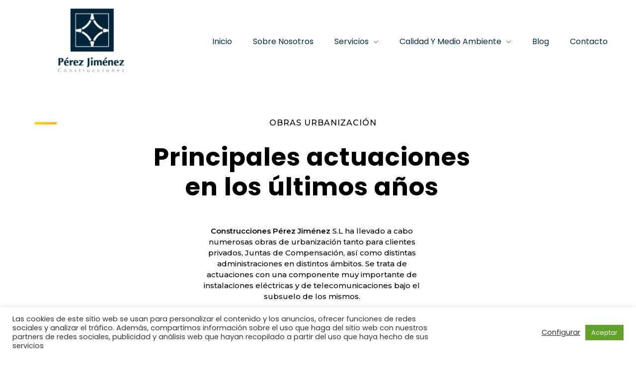

--- FILE ---
content_type: text/html; charset=UTF-8
request_url: https://grpj.es/obras-urbanizacion/
body_size: 22768
content:
<!DOCTYPE html>
<!--[if IE 9 ]>   <html class="no-js oldie ie9 ie" lang="es" > <![endif]-->
<!--[if (gt IE 9)|!(IE)]><!--> <html class="no-js" lang="es" > <!--<![endif]-->
<head>
        <meta charset="UTF-8" >
        <meta http-equiv="X-UA-Compatible" content="IE=edge">
        <!-- devices setting -->
        <meta name="viewport"   content="initial-scale=1,user-scalable=no,width=device-width">

<!-- outputs by wp_head -->
<meta name='robots' content='index, follow, max-image-preview:large, max-snippet:-1, max-video-preview:-1' />

	<!-- This site is optimized with the Yoast SEO plugin v19.7.1 - https://yoast.com/wordpress/plugins/seo/ -->
	<title>Obras Urbanización - Construcciones Perez Jimenez</title>
	<meta name="description" content="Construcciones Pérez Jiménez cuenta con una sólida trayectoria en el sector de la construcción. Visita todos nuestros proyectos en la web." />
	<link rel="canonical" href="https://grpj.es/obras-urbanizacion/" />
	<meta property="og:locale" content="es_ES" />
	<meta property="og:type" content="article" />
	<meta property="og:title" content="Obras Urbanización - Construcciones Perez Jimenez" />
	<meta property="og:description" content="Construcciones Pérez Jiménez cuenta con una sólida trayectoria en el sector de la construcción. Visita todos nuestros proyectos en la web." />
	<meta property="og:url" content="https://grpj.es/obras-urbanizacion/" />
	<meta property="og:site_name" content="Construcciones Perez Jimenez" />
	<meta property="article:modified_time" content="2022-09-23T11:19:48+00:00" />
	<meta name="twitter:card" content="summary_large_image" />
	<script type="application/ld+json" class="yoast-schema-graph">{"@context":"https://schema.org","@graph":[{"@type":"WebPage","@id":"https://grpj.es/obras-urbanizacion/","url":"https://grpj.es/obras-urbanizacion/","name":"Obras Urbanización - Construcciones Perez Jimenez","isPartOf":{"@id":"https://grpj.es/#website"},"datePublished":"2021-07-01T15:50:29+00:00","dateModified":"2022-09-23T11:19:48+00:00","description":"Construcciones Pérez Jiménez cuenta con una sólida trayectoria en el sector de la construcción. Visita todos nuestros proyectos en la web.","breadcrumb":{"@id":"https://grpj.es/obras-urbanizacion/#breadcrumb"},"inLanguage":"es","potentialAction":[{"@type":"ReadAction","target":["https://grpj.es/obras-urbanizacion/"]}]},{"@type":"BreadcrumbList","@id":"https://grpj.es/obras-urbanizacion/#breadcrumb","itemListElement":[{"@type":"ListItem","position":1,"name":"Portada","item":"https://grpj.es/"},{"@type":"ListItem","position":2,"name":"Obras Urbanización"}]},{"@type":"WebSite","@id":"https://grpj.es/#website","url":"https://grpj.es/","name":"Construcciones Perez Jimenez","description":"Obra Civil, Ingeniería, Edificación e Hidráulica","publisher":{"@id":"https://grpj.es/#organization"},"potentialAction":[{"@type":"SearchAction","target":{"@type":"EntryPoint","urlTemplate":"https://grpj.es/?s={search_term_string}"},"query-input":"required name=search_term_string"}],"inLanguage":"es"},{"@type":"Organization","@id":"https://grpj.es/#organization","name":"Construcciones Perez Jimenez","url":"https://grpj.es/","sameAs":[],"logo":{"@type":"ImageObject","inLanguage":"es","@id":"https://grpj.es/#/schema/logo/image/","url":"https://grpj.es/wp-content/uploads/2021/11/cropped-Logo-GRPJ.png","contentUrl":"https://grpj.es/wp-content/uploads/2021/11/cropped-Logo-GRPJ.png","width":155,"height":155,"caption":"Construcciones Perez Jimenez"},"image":{"@id":"https://grpj.es/#/schema/logo/image/"}}]}</script>
	<!-- / Yoast SEO plugin. -->


<link rel='dns-prefetch' href='//fonts.googleapis.com' />
<link rel="alternate" type="application/rss+xml" title="Construcciones Perez Jimenez &raquo; Feed" href="https://grpj.es/feed/" />
<link rel="alternate" type="application/rss+xml" title="Construcciones Perez Jimenez &raquo; Feed de los comentarios" href="https://grpj.es/comments/feed/" />
<link rel="alternate" title="oEmbed (JSON)" type="application/json+oembed" href="https://grpj.es/wp-json/oembed/1.0/embed?url=https%3A%2F%2Fgrpj.es%2Fobras-urbanizacion%2F" />
<link rel="alternate" title="oEmbed (XML)" type="text/xml+oembed" href="https://grpj.es/wp-json/oembed/1.0/embed?url=https%3A%2F%2Fgrpj.es%2Fobras-urbanizacion%2F&#038;format=xml" />
<style id='wp-img-auto-sizes-contain-inline-css' type='text/css'>
img:is([sizes=auto i],[sizes^="auto," i]){contain-intrinsic-size:3000px 1500px}
/*# sourceURL=wp-img-auto-sizes-contain-inline-css */
</style>
<style id='wp-emoji-styles-inline-css' type='text/css'>

	img.wp-smiley, img.emoji {
		display: inline !important;
		border: none !important;
		box-shadow: none !important;
		height: 1em !important;
		width: 1em !important;
		margin: 0 0.07em !important;
		vertical-align: -0.1em !important;
		background: none !important;
		padding: 0 !important;
	}
/*# sourceURL=wp-emoji-styles-inline-css */
</style>
<style id='wp-block-library-inline-css' type='text/css'>
:root{--wp-block-synced-color:#7a00df;--wp-block-synced-color--rgb:122,0,223;--wp-bound-block-color:var(--wp-block-synced-color);--wp-editor-canvas-background:#ddd;--wp-admin-theme-color:#007cba;--wp-admin-theme-color--rgb:0,124,186;--wp-admin-theme-color-darker-10:#006ba1;--wp-admin-theme-color-darker-10--rgb:0,107,160.5;--wp-admin-theme-color-darker-20:#005a87;--wp-admin-theme-color-darker-20--rgb:0,90,135;--wp-admin-border-width-focus:2px}@media (min-resolution:192dpi){:root{--wp-admin-border-width-focus:1.5px}}.wp-element-button{cursor:pointer}:root .has-very-light-gray-background-color{background-color:#eee}:root .has-very-dark-gray-background-color{background-color:#313131}:root .has-very-light-gray-color{color:#eee}:root .has-very-dark-gray-color{color:#313131}:root .has-vivid-green-cyan-to-vivid-cyan-blue-gradient-background{background:linear-gradient(135deg,#00d084,#0693e3)}:root .has-purple-crush-gradient-background{background:linear-gradient(135deg,#34e2e4,#4721fb 50%,#ab1dfe)}:root .has-hazy-dawn-gradient-background{background:linear-gradient(135deg,#faaca8,#dad0ec)}:root .has-subdued-olive-gradient-background{background:linear-gradient(135deg,#fafae1,#67a671)}:root .has-atomic-cream-gradient-background{background:linear-gradient(135deg,#fdd79a,#004a59)}:root .has-nightshade-gradient-background{background:linear-gradient(135deg,#330968,#31cdcf)}:root .has-midnight-gradient-background{background:linear-gradient(135deg,#020381,#2874fc)}:root{--wp--preset--font-size--normal:16px;--wp--preset--font-size--huge:42px}.has-regular-font-size{font-size:1em}.has-larger-font-size{font-size:2.625em}.has-normal-font-size{font-size:var(--wp--preset--font-size--normal)}.has-huge-font-size{font-size:var(--wp--preset--font-size--huge)}.has-text-align-center{text-align:center}.has-text-align-left{text-align:left}.has-text-align-right{text-align:right}.has-fit-text{white-space:nowrap!important}#end-resizable-editor-section{display:none}.aligncenter{clear:both}.items-justified-left{justify-content:flex-start}.items-justified-center{justify-content:center}.items-justified-right{justify-content:flex-end}.items-justified-space-between{justify-content:space-between}.screen-reader-text{border:0;clip-path:inset(50%);height:1px;margin:-1px;overflow:hidden;padding:0;position:absolute;width:1px;word-wrap:normal!important}.screen-reader-text:focus{background-color:#ddd;clip-path:none;color:#444;display:block;font-size:1em;height:auto;left:5px;line-height:normal;padding:15px 23px 14px;text-decoration:none;top:5px;width:auto;z-index:100000}html :where(.has-border-color){border-style:solid}html :where([style*=border-top-color]){border-top-style:solid}html :where([style*=border-right-color]){border-right-style:solid}html :where([style*=border-bottom-color]){border-bottom-style:solid}html :where([style*=border-left-color]){border-left-style:solid}html :where([style*=border-width]){border-style:solid}html :where([style*=border-top-width]){border-top-style:solid}html :where([style*=border-right-width]){border-right-style:solid}html :where([style*=border-bottom-width]){border-bottom-style:solid}html :where([style*=border-left-width]){border-left-style:solid}html :where(img[class*=wp-image-]){height:auto;max-width:100%}:where(figure){margin:0 0 1em}html :where(.is-position-sticky){--wp-admin--admin-bar--position-offset:var(--wp-admin--admin-bar--height,0px)}@media screen and (max-width:600px){html :where(.is-position-sticky){--wp-admin--admin-bar--position-offset:0px}}

/*# sourceURL=wp-block-library-inline-css */
</style><style id='global-styles-inline-css' type='text/css'>
:root{--wp--preset--aspect-ratio--square: 1;--wp--preset--aspect-ratio--4-3: 4/3;--wp--preset--aspect-ratio--3-4: 3/4;--wp--preset--aspect-ratio--3-2: 3/2;--wp--preset--aspect-ratio--2-3: 2/3;--wp--preset--aspect-ratio--16-9: 16/9;--wp--preset--aspect-ratio--9-16: 9/16;--wp--preset--color--black: #000000;--wp--preset--color--cyan-bluish-gray: #abb8c3;--wp--preset--color--white: #ffffff;--wp--preset--color--pale-pink: #f78da7;--wp--preset--color--vivid-red: #cf2e2e;--wp--preset--color--luminous-vivid-orange: #ff6900;--wp--preset--color--luminous-vivid-amber: #fcb900;--wp--preset--color--light-green-cyan: #7bdcb5;--wp--preset--color--vivid-green-cyan: #00d084;--wp--preset--color--pale-cyan-blue: #8ed1fc;--wp--preset--color--vivid-cyan-blue: #0693e3;--wp--preset--color--vivid-purple: #9b51e0;--wp--preset--gradient--vivid-cyan-blue-to-vivid-purple: linear-gradient(135deg,rgb(6,147,227) 0%,rgb(155,81,224) 100%);--wp--preset--gradient--light-green-cyan-to-vivid-green-cyan: linear-gradient(135deg,rgb(122,220,180) 0%,rgb(0,208,130) 100%);--wp--preset--gradient--luminous-vivid-amber-to-luminous-vivid-orange: linear-gradient(135deg,rgb(252,185,0) 0%,rgb(255,105,0) 100%);--wp--preset--gradient--luminous-vivid-orange-to-vivid-red: linear-gradient(135deg,rgb(255,105,0) 0%,rgb(207,46,46) 100%);--wp--preset--gradient--very-light-gray-to-cyan-bluish-gray: linear-gradient(135deg,rgb(238,238,238) 0%,rgb(169,184,195) 100%);--wp--preset--gradient--cool-to-warm-spectrum: linear-gradient(135deg,rgb(74,234,220) 0%,rgb(151,120,209) 20%,rgb(207,42,186) 40%,rgb(238,44,130) 60%,rgb(251,105,98) 80%,rgb(254,248,76) 100%);--wp--preset--gradient--blush-light-purple: linear-gradient(135deg,rgb(255,206,236) 0%,rgb(152,150,240) 100%);--wp--preset--gradient--blush-bordeaux: linear-gradient(135deg,rgb(254,205,165) 0%,rgb(254,45,45) 50%,rgb(107,0,62) 100%);--wp--preset--gradient--luminous-dusk: linear-gradient(135deg,rgb(255,203,112) 0%,rgb(199,81,192) 50%,rgb(65,88,208) 100%);--wp--preset--gradient--pale-ocean: linear-gradient(135deg,rgb(255,245,203) 0%,rgb(182,227,212) 50%,rgb(51,167,181) 100%);--wp--preset--gradient--electric-grass: linear-gradient(135deg,rgb(202,248,128) 0%,rgb(113,206,126) 100%);--wp--preset--gradient--midnight: linear-gradient(135deg,rgb(2,3,129) 0%,rgb(40,116,252) 100%);--wp--preset--font-size--small: 13px;--wp--preset--font-size--medium: 20px;--wp--preset--font-size--large: 36px;--wp--preset--font-size--x-large: 42px;--wp--preset--spacing--20: 0.44rem;--wp--preset--spacing--30: 0.67rem;--wp--preset--spacing--40: 1rem;--wp--preset--spacing--50: 1.5rem;--wp--preset--spacing--60: 2.25rem;--wp--preset--spacing--70: 3.38rem;--wp--preset--spacing--80: 5.06rem;--wp--preset--shadow--natural: 6px 6px 9px rgba(0, 0, 0, 0.2);--wp--preset--shadow--deep: 12px 12px 50px rgba(0, 0, 0, 0.4);--wp--preset--shadow--sharp: 6px 6px 0px rgba(0, 0, 0, 0.2);--wp--preset--shadow--outlined: 6px 6px 0px -3px rgb(255, 255, 255), 6px 6px rgb(0, 0, 0);--wp--preset--shadow--crisp: 6px 6px 0px rgb(0, 0, 0);}:where(.is-layout-flex){gap: 0.5em;}:where(.is-layout-grid){gap: 0.5em;}body .is-layout-flex{display: flex;}.is-layout-flex{flex-wrap: wrap;align-items: center;}.is-layout-flex > :is(*, div){margin: 0;}body .is-layout-grid{display: grid;}.is-layout-grid > :is(*, div){margin: 0;}:where(.wp-block-columns.is-layout-flex){gap: 2em;}:where(.wp-block-columns.is-layout-grid){gap: 2em;}:where(.wp-block-post-template.is-layout-flex){gap: 1.25em;}:where(.wp-block-post-template.is-layout-grid){gap: 1.25em;}.has-black-color{color: var(--wp--preset--color--black) !important;}.has-cyan-bluish-gray-color{color: var(--wp--preset--color--cyan-bluish-gray) !important;}.has-white-color{color: var(--wp--preset--color--white) !important;}.has-pale-pink-color{color: var(--wp--preset--color--pale-pink) !important;}.has-vivid-red-color{color: var(--wp--preset--color--vivid-red) !important;}.has-luminous-vivid-orange-color{color: var(--wp--preset--color--luminous-vivid-orange) !important;}.has-luminous-vivid-amber-color{color: var(--wp--preset--color--luminous-vivid-amber) !important;}.has-light-green-cyan-color{color: var(--wp--preset--color--light-green-cyan) !important;}.has-vivid-green-cyan-color{color: var(--wp--preset--color--vivid-green-cyan) !important;}.has-pale-cyan-blue-color{color: var(--wp--preset--color--pale-cyan-blue) !important;}.has-vivid-cyan-blue-color{color: var(--wp--preset--color--vivid-cyan-blue) !important;}.has-vivid-purple-color{color: var(--wp--preset--color--vivid-purple) !important;}.has-black-background-color{background-color: var(--wp--preset--color--black) !important;}.has-cyan-bluish-gray-background-color{background-color: var(--wp--preset--color--cyan-bluish-gray) !important;}.has-white-background-color{background-color: var(--wp--preset--color--white) !important;}.has-pale-pink-background-color{background-color: var(--wp--preset--color--pale-pink) !important;}.has-vivid-red-background-color{background-color: var(--wp--preset--color--vivid-red) !important;}.has-luminous-vivid-orange-background-color{background-color: var(--wp--preset--color--luminous-vivid-orange) !important;}.has-luminous-vivid-amber-background-color{background-color: var(--wp--preset--color--luminous-vivid-amber) !important;}.has-light-green-cyan-background-color{background-color: var(--wp--preset--color--light-green-cyan) !important;}.has-vivid-green-cyan-background-color{background-color: var(--wp--preset--color--vivid-green-cyan) !important;}.has-pale-cyan-blue-background-color{background-color: var(--wp--preset--color--pale-cyan-blue) !important;}.has-vivid-cyan-blue-background-color{background-color: var(--wp--preset--color--vivid-cyan-blue) !important;}.has-vivid-purple-background-color{background-color: var(--wp--preset--color--vivid-purple) !important;}.has-black-border-color{border-color: var(--wp--preset--color--black) !important;}.has-cyan-bluish-gray-border-color{border-color: var(--wp--preset--color--cyan-bluish-gray) !important;}.has-white-border-color{border-color: var(--wp--preset--color--white) !important;}.has-pale-pink-border-color{border-color: var(--wp--preset--color--pale-pink) !important;}.has-vivid-red-border-color{border-color: var(--wp--preset--color--vivid-red) !important;}.has-luminous-vivid-orange-border-color{border-color: var(--wp--preset--color--luminous-vivid-orange) !important;}.has-luminous-vivid-amber-border-color{border-color: var(--wp--preset--color--luminous-vivid-amber) !important;}.has-light-green-cyan-border-color{border-color: var(--wp--preset--color--light-green-cyan) !important;}.has-vivid-green-cyan-border-color{border-color: var(--wp--preset--color--vivid-green-cyan) !important;}.has-pale-cyan-blue-border-color{border-color: var(--wp--preset--color--pale-cyan-blue) !important;}.has-vivid-cyan-blue-border-color{border-color: var(--wp--preset--color--vivid-cyan-blue) !important;}.has-vivid-purple-border-color{border-color: var(--wp--preset--color--vivid-purple) !important;}.has-vivid-cyan-blue-to-vivid-purple-gradient-background{background: var(--wp--preset--gradient--vivid-cyan-blue-to-vivid-purple) !important;}.has-light-green-cyan-to-vivid-green-cyan-gradient-background{background: var(--wp--preset--gradient--light-green-cyan-to-vivid-green-cyan) !important;}.has-luminous-vivid-amber-to-luminous-vivid-orange-gradient-background{background: var(--wp--preset--gradient--luminous-vivid-amber-to-luminous-vivid-orange) !important;}.has-luminous-vivid-orange-to-vivid-red-gradient-background{background: var(--wp--preset--gradient--luminous-vivid-orange-to-vivid-red) !important;}.has-very-light-gray-to-cyan-bluish-gray-gradient-background{background: var(--wp--preset--gradient--very-light-gray-to-cyan-bluish-gray) !important;}.has-cool-to-warm-spectrum-gradient-background{background: var(--wp--preset--gradient--cool-to-warm-spectrum) !important;}.has-blush-light-purple-gradient-background{background: var(--wp--preset--gradient--blush-light-purple) !important;}.has-blush-bordeaux-gradient-background{background: var(--wp--preset--gradient--blush-bordeaux) !important;}.has-luminous-dusk-gradient-background{background: var(--wp--preset--gradient--luminous-dusk) !important;}.has-pale-ocean-gradient-background{background: var(--wp--preset--gradient--pale-ocean) !important;}.has-electric-grass-gradient-background{background: var(--wp--preset--gradient--electric-grass) !important;}.has-midnight-gradient-background{background: var(--wp--preset--gradient--midnight) !important;}.has-small-font-size{font-size: var(--wp--preset--font-size--small) !important;}.has-medium-font-size{font-size: var(--wp--preset--font-size--medium) !important;}.has-large-font-size{font-size: var(--wp--preset--font-size--large) !important;}.has-x-large-font-size{font-size: var(--wp--preset--font-size--x-large) !important;}
/*# sourceURL=global-styles-inline-css */
</style>

<style id='classic-theme-styles-inline-css' type='text/css'>
/*! This file is auto-generated */
.wp-block-button__link{color:#fff;background-color:#32373c;border-radius:9999px;box-shadow:none;text-decoration:none;padding:calc(.667em + 2px) calc(1.333em + 2px);font-size:1.125em}.wp-block-file__button{background:#32373c;color:#fff;text-decoration:none}
/*# sourceURL=/wp-includes/css/classic-themes.min.css */
</style>
<link rel='stylesheet' id='contact-form-7-css' href='https://grpj.es/wp-content/plugins/contact-form-7/includes/css/styles.css?ver=6.0.6' type='text/css' media='all' />
<link rel='stylesheet' id='cookie-law-info-css' href='https://grpj.es/wp-content/plugins/cookie-law-info/public/css/cookie-law-info-public.css?ver=2.1.3' type='text/css' media='all' />
<link rel='stylesheet' id='cookie-law-info-gdpr-css' href='https://grpj.es/wp-content/plugins/cookie-law-info/public/css/cookie-law-info-gdpr.css?ver=2.1.3' type='text/css' media='all' />
<link rel='stylesheet' id='wp-ulike-css' href='https://grpj.es/wp-content/plugins/wp-ulike/assets/css/wp-ulike.min.css?ver=4.4.9' type='text/css' media='all' />
<link rel='stylesheet' id='hfe-style-css' href='https://grpj.es/wp-content/plugins/header-footer-elementor/assets/css/header-footer-elementor.css?ver=1.5.9' type='text/css' media='all' />
<link rel='stylesheet' id='elementor-icons-css' href='https://grpj.es/wp-content/plugins/elementor/assets/lib/eicons/css/elementor-icons.min.css?ver=5.11.0' type='text/css' media='all' />
<link rel='stylesheet' id='elementor-animations-css' href='https://grpj.es/wp-content/plugins/elementor/assets/lib/animations/animations.min.css?ver=3.2.4' type='text/css' media='all' />
<link rel='stylesheet' id='elementor-frontend-legacy-css' href='https://grpj.es/wp-content/plugins/elementor/assets/css/frontend-legacy.min.css?ver=3.2.4' type='text/css' media='all' />
<link rel='stylesheet' id='elementor-frontend-css' href='https://grpj.es/wp-content/plugins/elementor/assets/css/frontend.min.css?ver=3.2.4' type='text/css' media='all' />
<style id='elementor-frontend-inline-css' type='text/css'>
@font-face{font-family:eicons;src:url(https://grpj.es/wp-content/plugins/elementor/assets/lib/eicons/fonts/eicons.eot?5.10.0);src:url(https://grpj.es/wp-content/plugins/elementor/assets/lib/eicons/fonts/eicons.eot?5.10.0#iefix) format("embedded-opentype"),url(https://grpj.es/wp-content/plugins/elementor/assets/lib/eicons/fonts/eicons.woff2?5.10.0) format("woff2"),url(https://grpj.es/wp-content/plugins/elementor/assets/lib/eicons/fonts/eicons.woff?5.10.0) format("woff"),url(https://grpj.es/wp-content/plugins/elementor/assets/lib/eicons/fonts/eicons.ttf?5.10.0) format("truetype"),url(https://grpj.es/wp-content/plugins/elementor/assets/lib/eicons/fonts/eicons.svg?5.10.0#eicon) format("svg");font-weight:400;font-style:normal}
/*# sourceURL=elementor-frontend-inline-css */
</style>
<link rel='stylesheet' id='elementor-post-109-css' href='https://grpj.es/wp-content/uploads/elementor/css/post-109.css?ver=1623319681' type='text/css' media='all' />
<link rel='stylesheet' id='auxin-elementor-base-css' href='https://grpj.es/wp-content/themes/phlox-pro/css/other/elementor.css?ver=5.5.7' type='text/css' media='all' />
<link rel='stylesheet' id='auxin-elementor-widgets-css' href='https://grpj.es/wp-content/plugins/auxin-elements/admin/assets/css/elementor-widgets.css?ver=6.9' type='text/css' media='all' />
<link rel='stylesheet' id='mediaelement-css' href='https://grpj.es/wp-includes/js/mediaelement/mediaelementplayer-legacy.min.css?ver=4.2.17' type='text/css' media='all' />
<link rel='stylesheet' id='wp-mediaelement-css' href='https://grpj.es/wp-includes/js/mediaelement/wp-mediaelement.min.css?ver=6.9' type='text/css' media='all' />
<link rel='stylesheet' id='elementor-pro-css' href='https://grpj.es/wp-content/plugins/elementor-pro/assets/css/frontend.min.css?ver=3.3.0' type='text/css' media='all' />
<link rel='stylesheet' id='font-awesome-5-all-css' href='https://grpj.es/wp-content/plugins/elementor/assets/lib/font-awesome/css/all.min.css?ver=3.2.4' type='text/css' media='all' />
<link rel='stylesheet' id='font-awesome-4-shim-css' href='https://grpj.es/wp-content/plugins/elementor/assets/lib/font-awesome/css/v4-shims.min.css?ver=3.2.4' type='text/css' media='all' />
<link rel='stylesheet' id='elementor-post-301-css' href='https://grpj.es/wp-content/uploads/elementor/css/post-301.css?ver=1658748780' type='text/css' media='all' />
<link rel='stylesheet' id='hfe-widgets-style-css' href='https://grpj.es/wp-content/plugins/header-footer-elementor/inc/widgets-css/frontend.css?ver=1.5.9' type='text/css' media='all' />
<link rel='stylesheet' id='elementor-post-227-css' href='https://grpj.es/wp-content/uploads/elementor/css/post-227.css?ver=1678865824' type='text/css' media='all' />
<link rel='stylesheet' id='elementor-post-231-css' href='https://grpj.es/wp-content/uploads/elementor/css/post-231.css?ver=1716366148' type='text/css' media='all' />
<link rel='stylesheet' id='auxin-base-css' href='https://grpj.es/wp-content/themes/phlox-pro/css/base.css?ver=5.5.7' type='text/css' media='all' />
<link rel='stylesheet' id='auxin-front-icon-css' href='https://grpj.es/wp-content/themes/phlox-pro/css/auxin-icon.css?ver=5.5.7' type='text/css' media='all' />
<link rel='stylesheet' id='auxin-main-css' href='https://grpj.es/wp-content/themes/phlox-pro/css/main.css?ver=5.5.7' type='text/css' media='all' />
<link rel='stylesheet' id='auxin-fonts-google-css' href='//fonts.googleapis.com/css?family=Poppins%3A400%2C900italic%2C900%2C800italic%2C800%2C700italic%2C700%2C600italic%2C600%2C500italic%2C500%2C400italic%2C300italic%2C300%2C200italic%2C200%2C100italic%2C100%7CMontserrat%3A400%2C900italic%2C900%2C800italic%2C800%2C700italic%2C700%2C600italic%2C600%2C500italic%2C500%2C400italic%2C300italic%2C300%2C200italic%2C200%2C100italic%2C100%7CRaleway%3A400%2C900italic%2C900%2C800italic%2C800%2C700italic%2C700%2C600italic%2C600%2C500italic%2C500%2C400italic%2C300italic%2C300%2C200italic%2C200%2C100italic%2C100%7CPoppins%3A100%2C100italic%2C200%2C200italic%2C300%2C300italic%2Cregular%2Citalic%2C500%2C500italic%2C600%2C600italic%2C700%2C700italic%2C800%2C800italic%2C900%2C900italic%7CMontserrat%3A100%2C100italic%2C200%2C200italic%2C300%2C300italic%2Cregular%2Citalic%2C500%2C500italic%2C600%2C600italic%2C700%2C700italic%2C800%2C800italic%2C900%2C900italic&#038;ver=7.8' type='text/css' media='all' />
<link rel='stylesheet' id='auxin-custom-css' href='https://grpj.es/wp-content/uploads/phlox-pro/custom.css?ver=7.8' type='text/css' media='all' />
<link rel='stylesheet' id='auxin-go-pricing-css' href='https://grpj.es/wp-content/themes/phlox-pro/css/go-pricing.css?ver=5.5.7' type='text/css' media='all' />
<link rel='stylesheet' id='auxin-portfolio-css' href='https://grpj.es/wp-content/themes/phlox-pro/css/portfolio.css?ver=2.1.6' type='text/css' media='all' />
<link rel='stylesheet' id='elementor-post-107-css' href='https://grpj.es/wp-content/uploads/elementor/css/post-107.css?ver=1625155540' type='text/css' media='all' />
<link rel='stylesheet' id='google-fonts-1-css' href='https://fonts.googleapis.com/css?family=Roboto%3A100%2C100italic%2C200%2C200italic%2C300%2C300italic%2C400%2C400italic%2C500%2C500italic%2C600%2C600italic%2C700%2C700italic%2C800%2C800italic%2C900%2C900italic%7CRoboto+Slab%3A100%2C100italic%2C200%2C200italic%2C300%2C300italic%2C400%2C400italic%2C500%2C500italic%2C600%2C600italic%2C700%2C700italic%2C800%2C800italic%2C900%2C900italic%7CMontserrat%3A100%2C100italic%2C200%2C200italic%2C300%2C300italic%2C400%2C400italic%2C500%2C500italic%2C600%2C600italic%2C700%2C700italic%2C800%2C800italic%2C900%2C900italic%7CPoppins%3A100%2C100italic%2C200%2C200italic%2C300%2C300italic%2C400%2C400italic%2C500%2C500italic%2C600%2C600italic%2C700%2C700italic%2C800%2C800italic%2C900%2C900italic&#038;display=auto&#038;ver=6.9' type='text/css' media='all' />
<script type="text/javascript" src="https://grpj.es/wp-includes/js/jquery/jquery.min.js?ver=3.7.1" id="jquery-core-js"></script>
<script type="text/javascript" src="https://grpj.es/wp-includes/js/jquery/jquery-migrate.min.js?ver=3.4.1" id="jquery-migrate-js"></script>
<script type="text/javascript" src="https://grpj.es/wp-content/plugins/auxin-pro-tools/admin/assets/js/elementor/widgets.js?ver=1.6.6" id="auxin-elementor-pro-widgets-js"></script>
<script type="text/javascript" id="cookie-law-info-js-extra">
/* <![CDATA[ */
var Cli_Data = {"nn_cookie_ids":[],"cookielist":[],"non_necessary_cookies":[],"ccpaEnabled":"","ccpaRegionBased":"","ccpaBarEnabled":"","strictlyEnabled":["necessary","obligatoire"],"ccpaType":"gdpr","js_blocking":"1","custom_integration":"","triggerDomRefresh":"","secure_cookies":""};
var cli_cookiebar_settings = {"animate_speed_hide":"500","animate_speed_show":"500","background":"#FFF","border":"#b1a6a6c2","border_on":"","button_1_button_colour":"#61a229","button_1_button_hover":"#4e8221","button_1_link_colour":"#fff","button_1_as_button":"1","button_1_new_win":"","button_2_button_colour":"#333","button_2_button_hover":"#292929","button_2_link_colour":"#444","button_2_as_button":"","button_2_hidebar":"","button_3_button_colour":"#dedfe0","button_3_button_hover":"#b2b2b3","button_3_link_colour":"#333333","button_3_as_button":"1","button_3_new_win":"","button_4_button_colour":"#dedfe0","button_4_button_hover":"#b2b2b3","button_4_link_colour":"#333333","button_4_as_button":"","button_7_button_colour":"#61a229","button_7_button_hover":"#4e8221","button_7_link_colour":"#fff","button_7_as_button":"1","button_7_new_win":"","font_family":"inherit","header_fix":"","notify_animate_hide":"1","notify_animate_show":"","notify_div_id":"#cookie-law-info-bar","notify_position_horizontal":"right","notify_position_vertical":"bottom","scroll_close":"","scroll_close_reload":"","accept_close_reload":"","reject_close_reload":"","showagain_tab":"1","showagain_background":"#fff","showagain_border":"#000","showagain_div_id":"#cookie-law-info-again","showagain_x_position":"100px","text":"#333333","show_once_yn":"","show_once":"10000","logging_on":"","as_popup":"","popup_overlay":"1","bar_heading_text":"","cookie_bar_as":"banner","popup_showagain_position":"bottom-right","widget_position":"left"};
var log_object = {"ajax_url":"https://grpj.es/wp-admin/admin-ajax.php"};
//# sourceURL=cookie-law-info-js-extra
/* ]]> */
</script>
<script type="text/javascript" src="https://grpj.es/wp-content/plugins/cookie-law-info/public/js/cookie-law-info-public.js?ver=2.1.3" id="cookie-law-info-js"></script>
<script type="text/javascript" src="https://grpj.es/wp-content/plugins/elementor/assets/lib/font-awesome/js/v4-shims.min.js?ver=3.2.4" id="font-awesome-4-shim-js"></script>
<script type="text/javascript" id="auxin-modernizr-js-extra">
/* <![CDATA[ */
var auxin = {"ajax_url":"https://grpj.es/wp-admin/admin-ajax.php","is_rtl":"","is_reponsive":"1","is_framed":"","frame_width":"20","wpml_lang":"en","uploadbaseurl":"https://grpj.es/wp-content/uploads"};
//# sourceURL=auxin-modernizr-js-extra
/* ]]> */
</script>
<script type="text/javascript" id="auxin-modernizr-js-before">
/* <![CDATA[ */
/* < ![CDATA[ */
function auxinNS(n){for(var e=n.split("."),a=window,i="",r=e.length,t=0;r>t;t++)"window"!=e[t]&&(i=e[t],a[i]=a[i]||{},a=a[i]);return a;}
/* ]]]]><![CDATA[> */
//# sourceURL=auxin-modernizr-js-before
/* ]]> */
</script>
<script type="text/javascript" src="https://grpj.es/wp-content/themes/phlox-pro/js/solo/modernizr-custom.min.js?ver=5.5.7" id="auxin-modernizr-js"></script>
<link rel="https://api.w.org/" href="https://grpj.es/wp-json/" /><link rel="alternate" title="JSON" type="application/json" href="https://grpj.es/wp-json/wp/v2/pages/301" /><link rel="EditURI" type="application/rsd+xml" title="RSD" href="https://grpj.es/xmlrpc.php?rsd" />
<meta name="generator" content="WordPress 6.9" />
<link rel='shortlink' href='https://grpj.es/?p=301' />
    <meta name="title"       content="Obras Urbanización" />
    <meta name="description" content="OBRAS URBANIZACIÓN Principales actuaciones en los últimos años Construcciones Pérez Jiménez S.L ha llevado a cabo numerosas obras de urbanización tanto para clientes privados, Juntas de Compensación, así como distintas administraciones en distintos ámbitos. Se trata de actuaciones con una componente muy importante de instalaciones eléctricas y de telecomunicaciones bajo el subsuelo de los mismos. [&hellip;]" />
    <!-- Chrome, Firefox OS and Opera -->
<meta name="theme-color" content="rgb(254, 219, 3)" />
<!-- Windows Phone -->
<meta name="msapplication-navbutton-color" content="rgb(254, 219, 3)" />
<!-- iOS Safari -->
<meta name="apple-mobile-web-app-capable" content="yes">
<meta name="apple-mobile-web-app-status-bar-style" content="black-translucent">

<!-- Google tag (gtag.js) -->
<script async src="https://www.googletagmanager.com/gtag/js?id=G-KBJY790SCH"></script>
<script>
  window.dataLayer = window.dataLayer || [];
  function gtag(){dataLayer.push(arguments);}
  gtag('js', new Date());

  gtag('config', 'G-KBJY790SCH');
</script>
<link rel="icon" href="https://grpj.es/wp-content/uploads/2021/06/cropped-cropped-PJ_1000x637-32x32.jpg" sizes="32x32" />
<link rel="icon" href="https://grpj.es/wp-content/uploads/2021/06/cropped-cropped-PJ_1000x637-192x192.jpg" sizes="192x192" />
<link rel="apple-touch-icon" href="https://grpj.es/wp-content/uploads/2021/06/cropped-cropped-PJ_1000x637-180x180.jpg" />
<meta name="msapplication-TileImage" content="https://grpj.es/wp-content/uploads/2021/06/cropped-cropped-PJ_1000x637-270x270.jpg" />
		<style type="text/css" id="wp-custom-css">
			/* MENO */
.site-header-section .aux-master-menu .current-menu-item .aux-menu-label {
	color:var(--e-global-color-229cdd69);
}

/* Search */
.aux-header-elements .aux-search-box .aux-search-section  .aux-search-icon {
	margin-left:15px;
}
/* single blog */

@media screen and (max-width:706px) {
  .single-post .aux-single .aux-wrapper .aux-container .aux-primary .content {
	    padding: 5px;
}
}
.hentry .entry-info [class^="entry-"]+[class^="entry-"]:before, .aux-widget-post-slider .aux-latest-posts-slider .aux-slide-info .entry-tax a::after, .hentry .entry-info .entry-tax a::after{
	content:'';
	width:1px;
	height:9px;
	background-color:var(--e-global-color-5f61c15);
}

.aux-next-prev-posts.nav-skin-modern .np-prev-section .np-nav-text:before {
	    background-image: none;
    content: '\00ab'!important;
    background-color: var(--e-global-color-5fd0372);
    padding-top: 9px;
        margin-left: -8px;
    position: absolute;
    width: 37px;
    height: 30px;
    font-size: 15px;
    text-align: center;
    border-radius: 50%;
    color: #98BCDC;
    font-weight: bold;
	transition: all 300ms ease-out;
}
.aux-next-prev-posts.nav-skin-modern .np-prev-section .np-nav-text:hover:before{
	background-color:var(--e-global-color-229cdd69);
	color:var(--e-global-color-4d4e4a94);
}
.aux-next-prev-posts.nav-skin-modern .np-next-section .np-nav-text:hover:after{
	background-color:var(--e-global-color-229cdd69);
	color:var(--e-global-color-4d4e4a94);
}
@media screen and (max-width:1312px) {
  .aux-single .aux-wrapper .aux-container .aux-primary .content .aux-simple-context .entry-content {
	    padding: 0px 13px;
}
}
.aux-single .aux-wrapper .aux-container .aux-primary .content .aux-simple-context .entry-main .entry-meta
{
	margin:0 200px;
}

@media screen and (max-width:1334px) {
  .aux-single .aux-wrapper .aux-container .aux-primary .content .aux-simple-context .entry-main .entry-meta
{
	margin:0;
}
}
.single-portfolio .content .aux-sticky-position .entry-meta-data-container .entry-meta-data dl dt{
	font-family:Poppins;
	font-weight:bold;
	font-size:16px;
	line-height:23px;
	color:var(--e-global-color-152d6f0e);
}
.single-portfolio .content .aux-sticky-position .entry-meta-data-container .entry-meta-data dl dt dd{
		font-family:Montserrat;
	font-weight:400;
	font-size:16px;
	line-height:19px;
	color:var(--e-global-color-152d6f0e);
}
.aux-port-archive-btn .cls-1{
	    fill: var(--e-global-color-5fd0372);
}
.single-format-standard .aux-container .aux-primary .aux-medium-context .entry-main .entry-meta{
	margin:0 235px;
}
@media screen and (max-width:1334px){
	.single-format-standard .aux-container .aux-primary .aux-medium-context .entry-main .entry-meta{
	margin:0 5px;
}
}
a{
	color:var(--e-global-color-14c9128);
}
.aux-single .aux-wrapper .aux-container .aux-primary .comment-respond{
	padding: 0px 240px;
	padding-bottom:350px;
}
@media screen and (max-width:1334px) {
  .aux-single .aux-wrapper .aux-container .aux-primary .comment-respond{
	padding: 0px ;
		padding-bottom:250px;

}
}
.aux-single .aux-wrapper .aux-container .aux-primary .content .comment-respond .comment-reply-title span{
	font-family:Poppins;
	font-size:34px;
	font-weight:bold;
	color:#202020;
	font-style:normal;
	line-height:48px;
}
.single-post .aux-main .aux-wrapper .logged-in-as{
	font-family:Montserrat;
	font-size:16px;
	font-weight:400;
	color:#393939;
	font-style:normal;
	line-height:16px;
}
.aux-single .aux-wrapper .aux-container .aux-primary .content .comment-respond .submit{
	    background: var(--e-global-color-229cdd69);
    color: var(--e-global-color-152d6f0e);
    float: right;
    font-size: 16px;
  box-shadow:0px 10px 20px rgba(251,176,52,0.20);
    line-height: 23px;
	font-weight:bold!important;
	margin-top:50px;
	text-transform:capitalize;
}
.aux-single .aux-container .aux-primary .content .comment-respond .aux-modern-form .aux-block-inputs label{
	 color: #393939;
    font-family: Montserrat;
    font-size: 15px;
    line-height: 19px;
    font-weight: 400;
	height:5px;
	min-height:5px;
	
	   
}
.aux-single .aux-container .aux-primary .content .comment-respond .aux-modern-form .aux-block-inputs #comment{
	height: 65px;
    min-height: 65px;
	margin-top:55px;
}
@media screen and (max-width:734px) {
  .aux-single .aux-wrapper .aux-container .content .aux-medium-context .entry-main .entry-content {
    margin-left: 0;
    margin-right: 0;
  }
}

/* Single project	 */
.single-portfolio .aux-boxed-container .aux-fold .type-portfolio.aux-side-right{
	 padding-right:810px!important;
}

@media screen and (max-width:1449px) and (min-width: 1025px){
  .single-portfolio .aux-boxed-container .aux-fold .type-portfolio.aux-side-right{
	 padding-right:580px!important;
}
}
.hentry .aux-portfolio-columns .aux-overlay-content, .aux-widget-recent-portfolios .aux-portfolio-columns .aux-overlay-content{
	   text-align: left;
    bottom: 45px;
    position: relative!important;
}
.aux-portfolio-columns  .aux-overlay-content .entry-main{
	position:absolute;
	top: 22px;
  left: 100px;
}

@media screen and (max-width:556px) {
  .aux-portfolio-columns  .aux-overlay-content .entry-main{
    position: relative;
    top: 0px;
    left: 0px;
}
}
@media screen and (max-width:556px) {
  .hentry .aux-portfolio-columns .aux-overlay-content, .aux-widget-recent-portfolios .aux-portfolio-columns .aux-overlay-content{
		    width: 100%;
    text-align: center;
    padding: 1.5em;
    position: relative!important;
    transform: translateY(-60%);
    overflow: hidden;
    top: 0%;
}
}
.aux-portfolio-columns .aux-overlay-content .aux-portfolio-overlay-buttons .aux-arrow-post-link .aux-arrow-nav .aux-medium-right{
	background-image: none;	
}
.aux-portfolio-columns .aux-overlay-content .aux-portfolio-overlay-buttons .aux-arrow-post-link .aux-arrow-nav{
	background-color:var(--e-global-color-229cdd69);
}


.elementor-widget-container .aux-widget-recent-portfolios .aux-portfolio-columns .aux-iso-visible .aux-item-overlay .aux-frame-darken::after{
	background-color:rgba(0,34,64,0.75);
}
.aux-portfolio-columns .aux-overlay-content .aux-portfolio-overlay-buttons .aux-arrow-post-link .aux-arrow-nav .aux-medium-right:before{
	content: "\f101";
   font-family: "FontAwesome" !important;
 font-style: normal !important;
 font-weight: normal !important;
 font-variant: normal !important;
 text-transform: none !important;
 speak: none;
     position: absolute;
    top: -36%;
    left: 0px;
    color: var(--e-global-color-4d4e4a94);
	border-color: var(--e-global-color-5fd0372);
}
.aux-portfolio-columns .aux-arrow-nav.aux-outline.aux-white{
	border-color: var(--e-global-color-229cdd69);
    box-shadow: 0 0 0 1px var(--e-global-color-229cdd69) inset;
}

@media screen and (max-width:1130px) and (min-width: 1024px){
  .single-portfolio .aux-boxed-container .aux-fold .type-portfolio.aux-side-right{
    padding-right: 580px!important;
}
}
@media screen and (max-width:1024px) {
  .single-portfolio .aux-boxed-container .aux-fold .type-portfolio.aux-side-right{
    padding-right: 0px!important;
}
}
@media screen and (max-width:1024px) {
  .single-portfolio .aux-boxed-container .aux-fold .type-portfolio .aux-sticky-position{
        width: 100%!important;
		    margin-top: -120px;
		margin-left: 5px;
}
}
.single-portfolio .aux-boxed-container .aux-fold .type-portfolio .aux-sticky-position{
	 margin-right: -585px;
width:520px;
}
.single-portfolio .aux-primary .content .aux-sticky-position .entry-side-title h1{
    font-size: 50px;
    line-height: 60px;
    color: var(--e-global-color-152d6f0e);
	margin-top:45px;
	position:relative;
	max-width:80%;
	font-family:Poppins;
	font-weight:bold;
	color:var(--e-global-color-152d6f0e);
}
.single-portfolio .aux-primary .content .aux-sticky-position .entry-side-title h1:after{
	 content: '';
    height: 5px;
    width: 74px;
    display: inline-block;
    position: absolute;
    top: 20%;
    transform: translateY(-50%);
    left: -102px;
  background: rgb(251,176,52);
background: linear-gradient(90deg, var(--e-global-color-c05065f) 0%, var(--e-global-color-cc071eb) 100%, var(--e-global-color-cc071eb) 100%);

box-shadow: -3px 3px 7px rgba(251,176,52,0.20);
}
@media screen and (max-width:766px) {
.single-portfolio .aux-primary .content .aux-sticky-position .entry-side-title h1:after{
	 content: '';
	display: none!important;
	padding:0;
}
}
.single-portfolio .content .aux-sticky-position .entry-overview-container .entry-side-overview{
	  font-family: Montserrat;
    font-size: 16px;
    line-height: 25px;
    font-weight: 400;
    color: var(--e-global-color-152d6f0e);
   padding-bottom:20px;
	margin-top:40px
}
.single-portfolio .aux-container .aux-primary .aux-side-meta-normal .entry-main .entry-media{
	margin-bottom:0;
} 
.single-portfolio .alignnone {
	margin-top:0;
}
.portfolio-template-default .type-portfolio .entry-actions .aux-wpulike .count-box, .aux-single-portfolio-share{
	color: var(--e-global-color-152d6f0e);
  font-family: Montserrat;
  font-weight: 400;
	color:var(--e-global-color-152d6f0e);
	line-height:19px;
}
.portfolio-template-default .entry-side .entry-overview-container .entry-actions{
     width: 85%;
}
.portfolio-template-default .type-portfolio .auxicon-share:before{
	margin-left:85px;
	
} 
a.button.aux-black, button.aux-black, input[type="button"].aux-black, .aux-button.aux-black{
	background-color: var(--e-global-color-229cdd69);
	padding:16px 28px;
	color:var(--e-global-color-152d6f0e);
	font-family:Poppins;
	font-size:16px;
	line-height:19px;
	text-shadow:none;
	font-weight:700;
	  box-shadow:0px 10px 20px rgba(251,176,52,0.20);
	margin-top:25px;
}
a.button.aux-black:hover, button.aux-black:hover, input[type="button"].aux-black:hover, .aux-button.aux-black:hover {
		background-color:var(--e-global-color-152d6f0e);
	color: #fff;
}
.single-portfolio .aux-boxed-container .aux-container .aux-primary .aux-related-container{
	padding-right: 810px;
	    padding-bottom: 220px;
}

@media screen and (max-width: 1514px)and (min-width: 1088px) {
  .single-portfolio .aux-boxed-container .aux-container .aux-primary .aux-related-container{
    padding-right: 580px!important
			;
}
}
@media screen and (max-width: 1088px) {
  .single-portfolio .aux-boxed-container .aux-container .aux-primary .aux-related-container{
    padding-right: 0px;
		 padding-bottom: 80px;
}
}
.portfolio-template-default .aux-widget-recent-posts .widget-title{
	font-family: Poppins;
    font-weight: bold;
    color: var(--e-global-color-152d6f0e);
    font-size: 25px;
    line-height: 25px;
}

.single-portfolio .aux-related-container .aux-widget-recent-posts .aux-match-height .has-post-thumbnail .entry-main .entry-header .entry-title a{
	font-family: Poppins;
    font-weight: bold;
    color: var(--e-global-color-152d6f0e);
    font-size: 16px;
    line-height: 23px;
}
.single-portfolio .column-entry .entry-main .entry-info, .entry-tax{
	font-family: Montserrat;
    font-weight: 500;
    color: var(--e-global-color-14c9128);
    font-size: 14px;
    line-height: 23px;
    font-style: normal;
}
@media screen and (max-width: 1276px) and (min-width: 1025px){.elementor-6 .elementor-element.elementor-element-5eb6a20 .aux-testimonial-info, .aux-testimonial-info, .entry-content {
    margin-top: 0px;
}
	}
.single-portfolio .aux-boxed-container .aux-wrapper .aux-container .aux-primary .content .aux-sticky-side .aux-next-prev-posts{
	margin-top:0;
}
.single-portfolio .aux-boxed-container .aux-wrapper .aux-container .aux-primary .content .aux-side-right .entry-main .entry-content, .single-portfolio .aux-boxed-container .aux-wrapper .aux-container .aux-primary .content .aux-side-right .entry-main, .single-portfolio .aux-boxed-container .aux-wrapper .aux-container .aux-primary .content .aux-side-right .entry-main .entry-content p, .single-portfolio .aux-boxed-container .aux-wrapper .aux-container .aux-primary .content .aux-side-right .entry-main .entry-content img {
	margin-bottom:0px;
}
@media screen and (max-width:1024px) {
  .single-portfolio .aux-boxed-container .aux-wrapper .aux-container .aux-primary .content .aux-side-right .entry-main .entry-content, .single-portfolio .aux-boxed-container .aux-wrapper .aux-container .aux-primary .content .aux-side-right .entry-main, .single-portfolio .aux-boxed-container .aux-wrapper .aux-container .aux-primary .content .aux-side-right .entry-main .entry-content p, .single-portfolio .aux-boxed-container .aux-wrapper .aux-container .aux-primary .content .aux-side-right .entry-main .entry-content img {
	margin-bottom:55px;
}
}
.single-portfolio .aux-boxed-container .aux-wrapper .aux-next-prev-posts{
	background-color:var(--e-global-color-4d4e4a94);
}
.aux-single .aux-primary .content .aux-side-right .aux-next-prev-posts .np-prev-section .np-nav-text{
	color: var(--e-global-color-44a4e703);
    font-family: Montserrat;
    font-size: 14px;
    font-weight: 400;
    text-transform: capitalize;
    line-height: 18px;
	    text-decoration: none;
	    position: relative;
}
.aux-next-prev-posts.nav-skin-modern .np-next-section .np-nav-text:after{
	    background-image: none!important;
    content: '\00bb'!important;
    background-color: var(--e-global-color-5fd0372);
    padding-top: 9px;
        margin-left: -10px;
    position: absolute;
    width: 37px;
    height: 30px;
    font-size: 15px;
    text-align: center;
    border-radius: 50%;
    color: #98BCDC;
    font-weight: bold;
}

.aux-single .np-nav-text{
	color: var(--e-global-color-44a4e703) !important;
    font-family: Montserrat!important;
    font-size: 14px!important;
    font-weight: 400!important;
    text-transform: capitalize!important;
    line-height: 18px!important;
	    text-decoration: none!important;
	transition: all 300ms ease-out!important;
}
.aux-widget-recent-portfolios .aux-overlay-content .aux-portfolio-overlay-buttons .aux-hover-circle-plus .aux-arrow-nav{
	display:none;
}
.single-portfolio article .aux-next-prev-posts .np-prev-section > a:hover, .single-portfolio article .aux-next-prev-posts .np-next-section > a:hover {
	overflow: visible;
}		</style>
		<!-- end wp_head -->
<link rel='stylesheet' id='cookie-law-info-table-css' href='https://grpj.es/wp-content/plugins/cookie-law-info/public/css/cookie-law-info-table.css?ver=2.1.3' type='text/css' media='all' />
</head>


<body data-rsssl=1 class="wp-singular page-template-default page page-id-301 wp-custom-logo wp-theme-phlox-pro auxin-pro ehf-header ehf-footer ehf-template-phlox-pro ehf-stylesheet-phlox-pro elementor-default elementor-kit-109 elementor-page elementor-page-301 phlox-pro aux-dom-unready aux-full-width aux-resp aux-s-fhd  aux-page-animation-off _auxels"  data-framed="">


<div id="inner-body">

		<header id="masthead" itemscope="itemscope" itemtype="https://schema.org/WPHeader">
			<p class="main-title bhf-hidden" itemprop="headline"><a href="https://grpj.es" title="Construcciones Perez Jimenez" rel="home">Construcciones Perez Jimenez</a></p>
					<div data-elementor-type="wp-post" data-elementor-id="227" class="elementor elementor-227" data-elementor-settings="[]">
						<div class="elementor-inner">
							<div class="elementor-section-wrap">
							<section class="elementor-section elementor-top-section elementor-element elementor-element-14c2190d elementor-section-content-middle aux-header elementor-section-boxed elementor-section-height-default elementor-section-height-default" data-id="14c2190d" data-element_type="section" data-settings="{&quot;background_background&quot;:&quot;classic&quot;}">
						<div class="elementor-container elementor-column-gap-no">
							<div class="elementor-row">
					<div class="aux-parallax-section elementor-column elementor-col-33 elementor-top-column elementor-element elementor-element-1ad542c6" data-id="1ad542c6" data-element_type="column">
			<div class="elementor-column-wrap elementor-element-populated">
							<div class="elementor-widget-wrap">
						<div class="elementor-element elementor-element-3d534c1d elementor-widget-mobile__width-auto elementor-widget elementor-widget-aux_logo" data-id="3d534c1d" data-element_type="widget" data-widget_type="aux_logo.default">
				<div class="elementor-widget-container">
			<div class="aux-widget-logo"><a class="aux-logo-anchor aux-has-logo" title="Construcciones Perez Jimenez" href="https://grpj.es/"  ><img width="155" height="155" src="https://grpj.es/wp-content/uploads/2021/11/cropped-Logo-GRPJ-200x170.png" class="aux-attachment aux-featured-image attachment-155x155 aux-attachment-id-915 " alt="cropped-Logo-GRPJ.png" srcset="https://grpj.es/wp-content/uploads/2021/11/cropped-Logo-GRPJ-150x128.png 150w,https://grpj.es/wp-content/uploads/2021/11/cropped-Logo-GRPJ-200x170.png 155w,https://grpj.es/wp-content/uploads/2021/11/cropped-Logo-GRPJ-145x123.png 145w" data-ratio="1.18" data-original-w="155" sizes="(max-width:479px) 480px,(max-width:767px) 768px,(max-width:1023px) 1024px,155px" /></a><a class="aux-logo-anchor aux-logo-sticky aux-logo-hidden aux-has-logo" title="Construcciones Perez Jimenez" href="https://grpj.es/"  ><img width="170" height="155" src="https://grpj.es/wp-content/uploads/2021/11/Logo-GRPJ-200x170.png" class="aux-attachment aux-featured-image attachment-170x155 aux-attachment-id-914 " alt="Logo-GRPJ" srcset="https://grpj.es/wp-content/uploads/2021/11/Logo-GRPJ-150x128.png 150w,https://grpj.es/wp-content/uploads/2021/11/Logo-GRPJ-200x170.png 170w,https://grpj.es/wp-content/uploads/2021/11/Logo-GRPJ-160x136.png 160w" data-ratio="1.18" data-original-w="170" sizes="(max-width:479px) 480px,(max-width:767px) 768px,(max-width:1023px) 1024px,170px" /></a><section class="aux-logo-text"><h3 class="site-title"><a href="https://grpj.es/" title="Construcciones Perez Jimenez">Construcciones Perez Jimenez</a></h3><p class="site-description">Obra Civil, Ingeniería, Edificación e Hidráulica</p></section></div>		</div>
				</div>
						</div>
					</div>
		</div>
				<div class="aux-parallax-section elementor-column elementor-col-66 elementor-top-column elementor-element elementor-element-7518d4c9" data-id="7518d4c9" data-element_type="column">
			<div class="elementor-column-wrap elementor-element-populated">
							<div class="elementor-widget-wrap">
						<div class="elementor-element elementor-element-31cdccf3 elementor-widget__width-auto elementor-widget elementor-widget-aux_menu_box" data-id="31cdccf3" data-element_type="widget" data-widget_type="aux_menu_box.default">
				<div class="elementor-widget-container">
			<div class="aux-elementor-header-menu aux-nav-menu-element aux-nav-menu-element-31cdccf3"><div class="aux-burger-box" data-target-panel="overlay" data-target-content=".elementor-element-31cdccf3 .aux-master-menu"><div class="aux-burger aux-thick-medium"><span class="mid-line"></span></div></div><!-- start master menu -->
<nav id="master-menu-elementor-31cdccf3" class="menu-top-menu-container">

	<ul id="menu-top-menu" class="aux-master-menu aux-no-js aux-skin-classic aux-with-indicator aux-horizontal" data-type="horizontal"  data-switch-type="toggle" data-switch-parent=".elementor-element-31cdccf3 .aux-fs-popup .aux-fs-menu" data-switch-width="767"  >
		<!-- start single menu -->
		<li id="menu-item-166" class="a1i0s0 menu-item menu-item-type-post_type menu-item-object-page menu-item-home menu-item-166 aux-menu-depth-0 aux-menu-root-1 aux-menu-item">
			<a href="https://grpj.es/" class="aux-item-content">
				<span class="aux-menu-label">Inicio</span>
			</a>
		</li>
		<!-- end single menu -->
		<!-- start single menu -->
		<li id="menu-item-167" class="a1i0s0 menu-item menu-item-type-post_type menu-item-object-page menu-item-167 aux-menu-depth-0 aux-menu-root-2 aux-menu-item">
			<a href="https://grpj.es/sobre-nosotros/" class="aux-item-content">
				<span class="aux-menu-label">Sobre Nosotros</span>
			</a>
		</li>
		<!-- end single menu -->

		<!-- start submenu -->
		<li id="menu-item-321" class="menu-item menu-item-type-custom menu-item-object-custom current-menu-ancestor current-menu-parent menu-item-has-children menu-item-321 aux-menu-depth-0 aux-menu-root-3 aux-menu-item">
			<a href="#" class="aux-item-content">
				<span class="aux-menu-label">Servicios</span>
			</a>

		<ul class="sub-menu aux-submenu">
			<li id="menu-item-334" class="menu-item menu-item-type-post_type menu-item-object-page menu-item-334 aux-menu-depth-1 aux-menu-item">
				<a href="https://grpj.es/obras-y-carreteras/" class="aux-item-content">
					<span class="aux-menu-label">Obras y Carreteras</span>
				</a>
			</li>
			<li id="menu-item-333" class="menu-item menu-item-type-post_type menu-item-object-page menu-item-333 aux-menu-depth-1 aux-menu-item">
				<a href="https://grpj.es/obras-hidraulicas/" class="aux-item-content">
					<span class="aux-menu-label">Obras Hidráulicas</span>
				</a>
			</li>
			<li id="menu-item-332" class="menu-item menu-item-type-post_type menu-item-object-page current-menu-item page_item page-item-301 current_page_item menu-item-332 aux-menu-depth-1 aux-menu-item">
				<a href="https://grpj.es/obras-urbanizacion/" class="aux-item-content">
					<span class="aux-menu-label">Obras Urbanización</span>
				</a>
			</li>
			<li id="menu-item-331" class="menu-item menu-item-type-post_type menu-item-object-page menu-item-331 aux-menu-depth-1 aux-menu-item">
				<a href="https://grpj.es/edificacion/" class="aux-item-content">
					<span class="aux-menu-label">Edificación</span>
				</a>
			</li>
			<li id="menu-item-330" class="menu-item menu-item-type-post_type menu-item-object-page menu-item-330 aux-menu-depth-1 aux-menu-item">
				<a href="https://grpj.es/conservacion-de-carreteras/" class="aux-item-content">
					<span class="aux-menu-label">Conservación de carreteras</span>
				</a>
			</li>
			<li id="menu-item-329" class="menu-item menu-item-type-post_type menu-item-object-page menu-item-329 aux-menu-depth-1 aux-menu-item">
				<a href="https://grpj.es/planta-de-aglomerado/" class="aux-item-content">
					<span class="aux-menu-label">Planta de aglomerado</span>
				</a>
			</li>
		</ul>
		</li>
		<!-- end submenu -->

		<!-- start submenu -->
		<li id="menu-item-322" class="menu-item menu-item-type-custom menu-item-object-custom menu-item-has-children menu-item-322 aux-menu-depth-0 aux-menu-root-4 aux-menu-item">
			<a href="#" class="aux-item-content">
				<span class="aux-menu-label">Calidad y Medio Ambiente</span>
			</a>

		<ul class="sub-menu aux-submenu">
			<li id="menu-item-327" class="menu-item menu-item-type-post_type menu-item-object-page menu-item-327 aux-menu-depth-1 aux-menu-item">
				<a href="https://grpj.es/informacion-de-certificados/" class="aux-item-content">
					<span class="aux-menu-label">Información de Certificados</span>
				</a>
			</li>
			<li id="menu-item-326" class="menu-item menu-item-type-post_type menu-item-object-page menu-item-326 aux-menu-depth-1 aux-menu-item">
				<a href="https://grpj.es/i-d/" class="aux-item-content">
					<span class="aux-menu-label">I + D</span>
				</a>
			</li>
			<li id="menu-item-325" class="menu-item menu-item-type-post_type menu-item-object-page menu-item-325 aux-menu-depth-1 aux-menu-item">
				<a href="https://grpj.es/politica-de-calidad-y-medio-ambiente/" class="aux-item-content">
					<span class="aux-menu-label">Política de calidad y Medio Ambiente</span>
				</a>
			</li>
			<li id="menu-item-324" class="menu-item menu-item-type-post_type menu-item-object-page menu-item-324 aux-menu-depth-1 aux-menu-item">
				<a href="https://grpj.es/premios-y-galardones/" class="aux-item-content">
					<span class="aux-menu-label">Premios y Galardones</span>
				</a>
			</li>
			<li id="menu-item-323" class="menu-item menu-item-type-post_type menu-item-object-page menu-item-323 aux-menu-depth-1 aux-menu-item">
				<a href="https://grpj.es/huella-de-carbono/" class="aux-item-content">
					<span class="aux-menu-label">Huella de Carbono</span>
				</a>
			</li>
		</ul>
		</li>
		<!-- end submenu -->
		<!-- start single menu -->
		<li id="menu-item-168" class="a1i0s0 menu-item menu-item-type-post_type menu-item-object-page menu-item-168 aux-menu-depth-0 aux-menu-root-5 aux-menu-item aux-desktop-off aux-tablet-off aux-phone-off">
			<a href="https://grpj.es/projects/" class="aux-item-content">
				<span class="aux-menu-label">Projects</span>
			</a>
		</li>
		<!-- end single menu -->
		<!-- start single menu -->
		<li id="menu-item-169" class="a1i0s0 menu-item menu-item-type-post_type menu-item-object-page menu-item-169 aux-menu-depth-0 aux-menu-root-6 aux-menu-item">
			<a href="https://grpj.es/blog/" class="aux-item-content">
				<span class="aux-menu-label">Blog</span>
			</a>
		</li>
		<!-- end single menu -->
		<!-- start single menu -->
		<li id="menu-item-170" class="a1i0s0 menu-item menu-item-type-post_type menu-item-object-page menu-item-170 aux-menu-depth-0 aux-menu-root-7 aux-menu-item">
			<a href="https://grpj.es/contacto/" class="aux-item-content">
				<span class="aux-menu-label">Contacto</span>
			</a>
		</li>
		<!-- end single menu -->
	</ul>

</nav>
<!-- end master menu -->
<section class="aux-fs-popup aux-fs-menu-layout-center aux-indicator"><div class="aux-panel-close"><div class="aux-close aux-cross-symbol aux-thick-medium"></div></div><div class="aux-fs-menu" data-menu-title=""></div></section></div><style>@media only screen and (min-width: 768px) { .elementor-element-31cdccf3 .aux-burger-box { display: none } }</style>		</div>
				</div>
						</div>
					</div>
		</div>
								</div>
					</div>
		</section>
						</div>
						</div>
					</div>
				</header>

	    <header class="aux-elementor-header" id="site-elementor-header" itemscope="itemscope" itemtype="https://schema.org/WPHeader" data-sticky-height="80"  >
        <div class="aux-wrapper">
            <div class="aux-header aux-header-elements-wrapper">
            		<div data-elementor-type="header" data-elementor-id="107" class="elementor elementor-107" data-elementor-settings="[]">
		<div class="elementor-section-wrap">
					<section class="elementor-section elementor-top-section elementor-element elementor-element-4b1ce5c elementor-section-content-middle aux-header elementor-hidden-desktop elementor-hidden-tablet elementor-hidden-phone elementor-section-boxed elementor-section-height-default elementor-section-height-default" data-id="4b1ce5c" data-element_type="section" data-settings="{&quot;background_background&quot;:&quot;classic&quot;}">
						<div class="elementor-container elementor-column-gap-no">
							<div class="elementor-row">
					<div class="aux-parallax-section elementor-column elementor-col-33 elementor-top-column elementor-element elementor-element-73e0a7a" data-id="73e0a7a" data-element_type="column">
			<div class="elementor-column-wrap elementor-element-populated">
							<div class="elementor-widget-wrap">
						<div class="elementor-element elementor-element-cdd5b4f elementor-widget-mobile__width-auto elementor-widget elementor-widget-aux_logo" data-id="cdd5b4f" data-element_type="widget" data-widget_type="aux_logo.default">
				<div class="elementor-widget-container">
			<div class="aux-widget-logo"><a class="aux-logo-anchor aux-has-logo" title="Construcciones Perez Jimenez" href="https://grpj.es/"  ><img width="155" height="155" src="https://grpj.es/wp-content/uploads/2021/11/cropped-Logo-GRPJ.png" class="aux-attachment aux-featured-image attachment-155x155 aux-attachment-id-915 " alt="cropped-Logo-GRPJ.png" srcset="https://grpj.es/wp-content/uploads/2021/11/cropped-Logo-GRPJ-150x150.png 150w,https://grpj.es/wp-content/uploads/2021/11/cropped-Logo-GRPJ.png 155w,https://grpj.es/wp-content/uploads/2021/11/cropped-Logo-GRPJ-145x145.png 145w" data-ratio="1" data-original-w="155" sizes="(max-width:479px) 480px,(max-width:767px) 768px,(max-width:1023px) 1024px,155px" /></a><a class="aux-logo-anchor aux-logo-sticky aux-logo-hidden aux-has-logo" title="Construcciones Perez Jimenez" href="https://grpj.es/"  ><img width="170" height="155" src="https://grpj.es/wp-content/uploads/2021/11/Logo-GRPJ.png" class="aux-attachment aux-featured-image attachment-170x155 aux-attachment-id-914 " alt="Logo-GRPJ" srcset="https://grpj.es/wp-content/uploads/2021/11/Logo-GRPJ-150x150.png 150w,https://grpj.es/wp-content/uploads/2021/11/Logo-GRPJ.png 170w,https://grpj.es/wp-content/uploads/2021/11/Logo-GRPJ-160x160.png 160w" data-ratio="1" data-original-w="170" sizes="(max-width:479px) 480px,(max-width:767px) 768px,(max-width:1023px) 1024px,170px" /></a><section class="aux-logo-text"><h3 class="site-title"><a href="https://grpj.es/" title="Construcciones Perez Jimenez">Construcciones Perez Jimenez</a></h3><p class="site-description">Obra Civil, Ingeniería, Edificación e Hidráulica</p></section></div>		</div>
				</div>
						</div>
					</div>
		</div>
				<div class="aux-parallax-section elementor-column elementor-col-66 elementor-top-column elementor-element elementor-element-a46d4d3" data-id="a46d4d3" data-element_type="column">
			<div class="elementor-column-wrap elementor-element-populated">
							<div class="elementor-widget-wrap">
						<div class="elementor-element elementor-element-2c4c1ed elementor-widget__width-auto elementor-widget elementor-widget-aux_menu_box" data-id="2c4c1ed" data-element_type="widget" data-widget_type="aux_menu_box.default">
				<div class="elementor-widget-container">
			<div class="aux-elementor-header-menu aux-nav-menu-element aux-nav-menu-element-2c4c1ed"><div class="aux-burger-box" data-target-panel="overlay" data-target-content=".elementor-element-2c4c1ed .aux-master-menu"><div class="aux-burger aux-regular-small"><span class="mid-line"></span></div></div><!-- start master menu -->
<nav id="master-menu-elementor-2c4c1ed" class="menu-top-menu-container">

	<ul id="menu-top-menu-1" class="aux-master-menu aux-no-js aux-skin-classic aux-with-indicator aux-horizontal" data-type="horizontal"  data-switch-type="toggle" data-switch-parent=".elementor-element-2c4c1ed .aux-fs-popup .aux-fs-menu" data-switch-width="767"  >
		<!-- start single menu -->
		<li class="a1i0s0 menu-item menu-item-type-post_type menu-item-object-page menu-item-home menu-item-166 aux-menu-depth-0 aux-menu-root-1 aux-menu-item">
			<a href="https://grpj.es/" class="aux-item-content">
				<span class="aux-menu-label">Inicio</span>
			</a>
		</li>
		<!-- end single menu -->
		<!-- start single menu -->
		<li class="a1i0s0 menu-item menu-item-type-post_type menu-item-object-page menu-item-167 aux-menu-depth-0 aux-menu-root-2 aux-menu-item">
			<a href="https://grpj.es/sobre-nosotros/" class="aux-item-content">
				<span class="aux-menu-label">Sobre Nosotros</span>
			</a>
		</li>
		<!-- end single menu -->

		<!-- start submenu -->
		<li class="menu-item menu-item-type-custom menu-item-object-custom current-menu-ancestor current-menu-parent menu-item-has-children menu-item-321 aux-menu-depth-0 aux-menu-root-3 aux-menu-item">
			<a href="#" class="aux-item-content">
				<span class="aux-menu-label">Servicios</span>
			</a>

		<ul class="sub-menu aux-submenu">
			<li class="menu-item menu-item-type-post_type menu-item-object-page menu-item-334 aux-menu-depth-1 aux-menu-item">
				<a href="https://grpj.es/obras-y-carreteras/" class="aux-item-content">
					<span class="aux-menu-label">Obras y Carreteras</span>
				</a>
			</li>
			<li class="menu-item menu-item-type-post_type menu-item-object-page menu-item-333 aux-menu-depth-1 aux-menu-item">
				<a href="https://grpj.es/obras-hidraulicas/" class="aux-item-content">
					<span class="aux-menu-label">Obras Hidráulicas</span>
				</a>
			</li>
			<li class="menu-item menu-item-type-post_type menu-item-object-page current-menu-item page_item page-item-301 current_page_item menu-item-332 aux-menu-depth-1 aux-menu-item">
				<a href="https://grpj.es/obras-urbanizacion/" class="aux-item-content">
					<span class="aux-menu-label">Obras Urbanización</span>
				</a>
			</li>
			<li class="menu-item menu-item-type-post_type menu-item-object-page menu-item-331 aux-menu-depth-1 aux-menu-item">
				<a href="https://grpj.es/edificacion/" class="aux-item-content">
					<span class="aux-menu-label">Edificación</span>
				</a>
			</li>
			<li class="menu-item menu-item-type-post_type menu-item-object-page menu-item-330 aux-menu-depth-1 aux-menu-item">
				<a href="https://grpj.es/conservacion-de-carreteras/" class="aux-item-content">
					<span class="aux-menu-label">Conservación de carreteras</span>
				</a>
			</li>
			<li class="menu-item menu-item-type-post_type menu-item-object-page menu-item-329 aux-menu-depth-1 aux-menu-item">
				<a href="https://grpj.es/planta-de-aglomerado/" class="aux-item-content">
					<span class="aux-menu-label">Planta de aglomerado</span>
				</a>
			</li>
		</ul>
		</li>
		<!-- end submenu -->

		<!-- start submenu -->
		<li class="menu-item menu-item-type-custom menu-item-object-custom menu-item-has-children menu-item-322 aux-menu-depth-0 aux-menu-root-4 aux-menu-item">
			<a href="#" class="aux-item-content">
				<span class="aux-menu-label">Calidad y Medio Ambiente</span>
			</a>

		<ul class="sub-menu aux-submenu">
			<li class="menu-item menu-item-type-post_type menu-item-object-page menu-item-327 aux-menu-depth-1 aux-menu-item">
				<a href="https://grpj.es/informacion-de-certificados/" class="aux-item-content">
					<span class="aux-menu-label">Información de Certificados</span>
				</a>
			</li>
			<li class="menu-item menu-item-type-post_type menu-item-object-page menu-item-326 aux-menu-depth-1 aux-menu-item">
				<a href="https://grpj.es/i-d/" class="aux-item-content">
					<span class="aux-menu-label">I + D</span>
				</a>
			</li>
			<li class="menu-item menu-item-type-post_type menu-item-object-page menu-item-325 aux-menu-depth-1 aux-menu-item">
				<a href="https://grpj.es/politica-de-calidad-y-medio-ambiente/" class="aux-item-content">
					<span class="aux-menu-label">Política de calidad y Medio Ambiente</span>
				</a>
			</li>
			<li class="menu-item menu-item-type-post_type menu-item-object-page menu-item-324 aux-menu-depth-1 aux-menu-item">
				<a href="https://grpj.es/premios-y-galardones/" class="aux-item-content">
					<span class="aux-menu-label">Premios y Galardones</span>
				</a>
			</li>
			<li class="menu-item menu-item-type-post_type menu-item-object-page menu-item-323 aux-menu-depth-1 aux-menu-item">
				<a href="https://grpj.es/huella-de-carbono/" class="aux-item-content">
					<span class="aux-menu-label">Huella de Carbono</span>
				</a>
			</li>
		</ul>
		</li>
		<!-- end submenu -->
		<!-- start single menu -->
		<li class="a1i0s0 menu-item menu-item-type-post_type menu-item-object-page menu-item-168 aux-menu-depth-0 aux-menu-root-5 aux-menu-item aux-desktop-off aux-tablet-off aux-phone-off">
			<a href="https://grpj.es/projects/" class="aux-item-content">
				<span class="aux-menu-label">Projects</span>
			</a>
		</li>
		<!-- end single menu -->
		<!-- start single menu -->
		<li class="a1i0s0 menu-item menu-item-type-post_type menu-item-object-page menu-item-169 aux-menu-depth-0 aux-menu-root-6 aux-menu-item">
			<a href="https://grpj.es/blog/" class="aux-item-content">
				<span class="aux-menu-label">Blog</span>
			</a>
		</li>
		<!-- end single menu -->
		<!-- start single menu -->
		<li class="a1i0s0 menu-item menu-item-type-post_type menu-item-object-page menu-item-170 aux-menu-depth-0 aux-menu-root-7 aux-menu-item">
			<a href="https://grpj.es/contacto/" class="aux-item-content">
				<span class="aux-menu-label">Contacto</span>
			</a>
		</li>
		<!-- end single menu -->
	</ul>

</nav>
<!-- end master menu -->
<section class="aux-fs-popup aux-fs-menu-layout-center aux-indicator"><div class="aux-panel-close"><div class="aux-close aux-cross-symbol aux-thick-medium"></div></div><div class="aux-fs-menu" data-menu-title=""></div></section></div><style>@media only screen and (min-width: 768px) { .elementor-element-2c4c1ed .aux-burger-box { display: none } }</style>		</div>
				</div>
				<div class="elementor-element elementor-element-e99f730 elementor-widget__width-auto elementor-hidden-tablet elementor-hidden-phone elementor-widget elementor-widget-aux_search_box" data-id="e99f730" data-element_type="widget" data-widget_type="aux_search_box.default">
				<div class="elementor-widget-container">
			    <div  class="aux-search-section aux-search-elementor-element">
            <button class="aux-search-icon  auxicon-search-4 aux-overlay-search "></button>
            </div>

		</div>
				</div>
						</div>
					</div>
		</div>
								</div>
					</div>
		</section>
				</div>
		</div>
		            </div><!-- end of header-elements -->
        </div><!-- end of wrapper -->
    </header><!-- end header -->

    <main id="main" class="aux-main aux-territory  aux-single aux-page aux-boxed-container aux-content-top-margin no-sidebar aux-sidebar-style-border aux-user-entry" >
        <div class="aux-wrapper">
            <div class="aux-container aux-fold">

                <div id="primary" class="aux-primary" >
                    <div class="content" role="main"  >

                        
                
                        
                        <article id="post-301" class="post-301 page type-page status-publish hentry">

                            <div class="entry-main">

                                <div class="entry-content">

                                    		<div data-elementor-type="wp-page" data-elementor-id="301" class="elementor elementor-301" data-elementor-settings="[]">
						<div class="elementor-inner">
							<div class="elementor-section-wrap">
							<section class="elementor-section elementor-top-section elementor-element elementor-element-67f89d6f elementor-reverse-tablet elementor-reverse-mobile elementor-section-boxed elementor-section-height-default elementor-section-height-default" data-id="67f89d6f" data-element_type="section">
						<div class="elementor-container elementor-column-gap-no">
							<div class="elementor-row">
					<div class="aux-parallax-section elementor-column elementor-col-100 elementor-top-column elementor-element elementor-element-2fca28af" data-id="2fca28af" data-element_type="column">
			<div class="elementor-column-wrap elementor-element-populated">
							<div class="elementor-widget-wrap">
						<div class="elementor-element elementor-element-4d2f8163 aux-appear-watch-animation aux-fade-in-up elementor-widget elementor-widget-aux_modern_heading" data-id="4d2f8163" data-element_type="widget" data-widget_type="aux_modern_heading.default">
				<div class="elementor-widget-container">
			<section class="aux-widget-modern-heading">
            <div class="aux-widget-inner"><div class="aux-modern-heading-divider"></div><h6 class="aux-modern-heading-primary">OBRAS URBANIZACIÓN</h6><h6 class="aux-modern-heading-secondary"><span class="aux-head-before">Principales actuaciones en los últimos años</span></h6><div class="aux-modern-heading-description"><p><strong>Construcciones Pérez Jiménez</strong> S.L ha llevado a cabo numerosas obras de urbanización tanto para clientes privados, Juntas de Compensación, así como distintas administraciones en distintos ámbitos. Se trata de actuaciones con una componente muy importante de instalaciones eléctricas y de telecomunicaciones bajo el subsuelo de los mismos.</p></div></div>
        </section>		</div>
				</div>
						</div>
					</div>
		</div>
								</div>
					</div>
		</section>
				<section class="elementor-section elementor-top-section elementor-element elementor-element-766ffb86 elementor-reverse-tablet elementor-reverse-mobile elementor-section-boxed elementor-section-height-default elementor-section-height-default" data-id="766ffb86" data-element_type="section">
						<div class="elementor-container elementor-column-gap-no">
							<div class="elementor-row">
					<div class="aux-parallax-section elementor-column elementor-col-50 elementor-top-column elementor-element elementor-element-4d0e8c0f" data-id="4d0e8c0f" data-element_type="column">
			<div class="elementor-column-wrap elementor-element-populated">
							<div class="elementor-widget-wrap">
						<div class="elementor-element elementor-element-49f16a2e aux-appear-watch-animation aux-fade-in-up elementor-widget elementor-widget-aux_modern_heading" data-id="49f16a2e" data-element_type="widget" data-widget_type="aux_modern_heading.default">
				<div class="elementor-widget-container">
			<section class="aux-widget-modern-heading">
            <div class="aux-widget-inner"><div class="aux-modern-heading-divider"></div><h6 class="aux-modern-heading-primary">Urbanización del sector PP I-5 Fatinafar del PGOU de Granada</br></h6><h6 class="aux-modern-heading-secondary"><span class="aux-head-before">6.654.671 €</span></h6></div>
        </section>		</div>
				</div>
				<div class="elementor-element elementor-element-7841626b aux-appear-watch-animation aux-fade-in-up elementor-widget elementor-widget-aux_icon_list" data-id="7841626b" data-element_type="widget" data-widget_type="aux_icon_list.default">
				<div class="elementor-widget-container">
			<section class="widget-container aux-widget-icon-list aux-parent-aue75f2f26" style="" ><div class="widget-inner"><div class="aux-widget-icon-list-inner"><ul class="aux-icon-list-items aux-direction-horizontal" ><li class="aux-icon-list-item aux-list-item-has-connector aux-list-item-has-icon aux-icon-list-item-904d22b elementor-repeater-item-904d22b" ><a class="aux-icon-list-link" href="#" ><span class="aux-icon-list-icon auxicon-check-1" ></span><span class="aux-list-connector" ></span><span class="aux-icon-list-text2" >Junta de Compensación Fatinafar</span></a></li></ul></div></div></section><!-- widget-container -->		</div>
				</div>
						</div>
					</div>
		</div>
				<div class="aux-parallax-section elementor-column elementor-col-25 elementor-top-column elementor-element elementor-element-78e51e45" data-id="78e51e45" data-element_type="column">
			<div class="elementor-column-wrap elementor-element-populated">
							<div class="elementor-widget-wrap">
						<div class="aux-scroll-anim elementor-element elementor-element-5f058ecb aux-appear-watch-animation aux-mask-from-top elementor-widget elementor-widget-aux_image" data-move-in="" data-move-out="moveVertical" data-axis-x="200" data-axis-y="40" data-rotate="90" data-scale="1" data-vp-top="0.5" data-vp-bot="0.5" data-el-top="0.2" data-scroll-animation-off="1024" data-id="5f058ecb" data-element_type="widget" data-widget_type="aux_image.default">
				<div class="elementor-widget-container">
			<section class="widget-container aux-widget-image aux-alignnone aux-parent-au831f3638" style="" >
    <div class="aux-media-hint-frame ">
        <div class="aux-media-image " >
        
            

            
            <img fetchpriority="high" decoding="async" width="300" height="201" src="[data-uri]" class="aux-attachment aux-featured-image aux-attachment-id-492 aux-preload aux-blank" alt="FATINAFAR-1-300x201" data-ratio="1.49" data-original-w="300" data-src="https://grpj.es/wp-content/uploads/2021/07/FATINAFAR-1-300x201-1.jpeg" />            
                </div>
    </div>

</section><!-- widget-container -->		</div>
				</div>
						</div>
					</div>
		</div>
				<div class="aux-parallax-section elementor-column elementor-col-25 elementor-top-column elementor-element elementor-element-49996a32" data-id="49996a32" data-element_type="column">
			<div class="elementor-column-wrap elementor-element-populated">
							<div class="elementor-widget-wrap">
						<div class="aux-scroll-anim elementor-element elementor-element-e7092d3 aux-appear-watch-animation aux-mask-from-top elementor-widget elementor-widget-aux_image" data-move-in="" data-move-out="moveVertical" data-axis-x="200" data-axis-y="40" data-rotate="90" data-scale="1" data-vp-top="0.5" data-vp-bot="0.5" data-el-top="0.2" data-scroll-animation-off="1024" data-id="e7092d3" data-element_type="widget" data-widget_type="aux_image.default">
				<div class="elementor-widget-container">
			<section class="widget-container aux-widget-image aux-alignnone aux-parent-auca871373" style="" >
    <div class="aux-media-hint-frame ">
        <div class="aux-media-image " >
        
            

            
            <img decoding="async" width="300" height="201" src="[data-uri]" class="aux-attachment aux-featured-image aux-attachment-id-491 aux-preload aux-blank" alt="FATINAFAR-2-300x201" data-ratio="1.49" data-original-w="300" data-src="https://grpj.es/wp-content/uploads/2021/07/FATINAFAR-2-300x201-1.jpeg" />            
                </div>
    </div>

</section><!-- widget-container -->		</div>
				</div>
						</div>
					</div>
		</div>
								</div>
					</div>
		</section>
				<section class="elementor-section elementor-top-section elementor-element elementor-element-706071e7 elementor-reverse-tablet elementor-reverse-mobile elementor-section-boxed elementor-section-height-default elementor-section-height-default" data-id="706071e7" data-element_type="section">
						<div class="elementor-container elementor-column-gap-no">
							<div class="elementor-row">
					<div class="aux-parallax-section elementor-column elementor-col-25 elementor-top-column elementor-element elementor-element-699af484" data-id="699af484" data-element_type="column">
			<div class="elementor-column-wrap elementor-element-populated">
							<div class="elementor-widget-wrap">
						<div class="aux-scroll-anim elementor-element elementor-element-1d31a46d aux-appear-watch-animation aux-mask-from-top elementor-widget elementor-widget-aux_image" data-move-in="" data-move-out="moveVertical" data-axis-x="200" data-axis-y="40" data-rotate="90" data-scale="1" data-vp-top="0.5" data-vp-bot="0.5" data-el-top="0.2" data-scroll-animation-off="1024" data-id="1d31a46d" data-element_type="widget" data-widget_type="aux_image.default">
				<div class="elementor-widget-container">
			<section class="widget-container aux-widget-image aux-alignnone aux-parent-au31009e47" style="" >
    <div class="aux-media-hint-frame ">
        <div class="aux-media-image " >
        
            

            
            <img decoding="async" width="1920" height="1080" src="[data-uri]" class="aux-attachment aux-featured-image aux-attachment-id-213 aux-preload aux-blank" alt="head1.jpg" data-ratio="1.78" data-original-w="1920" data-src="https://grpj.es/wp-content/uploads/2021/06/head1.jpg" />            
                </div>
    </div>

</section><!-- widget-container -->		</div>
				</div>
						</div>
					</div>
		</div>
				<div class="aux-parallax-section elementor-column elementor-col-25 elementor-top-column elementor-element elementor-element-3fe666e" data-id="3fe666e" data-element_type="column">
			<div class="elementor-column-wrap elementor-element-populated">
							<div class="elementor-widget-wrap">
						<div class="aux-scroll-anim elementor-element elementor-element-36ea07c2 aux-appear-watch-animation aux-mask-from-top elementor-widget elementor-widget-aux_image" data-move-in="" data-move-out="moveVertical" data-axis-x="200" data-axis-y="40" data-rotate="90" data-scale="1" data-vp-top="0.5" data-vp-bot="0.5" data-el-top="0.2" data-scroll-animation-off="1024" data-id="36ea07c2" data-element_type="widget" data-widget_type="aux_image.default">
				<div class="elementor-widget-container">
			<section class="widget-container aux-widget-image aux-alignnone aux-parent-au7f2fc9b4" style="" >
    <div class="aux-media-hint-frame ">
        <div class="aux-media-image " >
        
            

            
            <img decoding="async" width="1920" height="1080" src="[data-uri]" class="aux-attachment aux-featured-image aux-attachment-id-213 aux-preload aux-blank" alt="head1.jpg" data-ratio="1.78" data-original-w="1920" data-src="https://grpj.es/wp-content/uploads/2021/06/head1.jpg" />            
                </div>
    </div>

</section><!-- widget-container -->		</div>
				</div>
						</div>
					</div>
		</div>
				<div class="aux-parallax-section elementor-column elementor-col-50 elementor-top-column elementor-element elementor-element-4e88bb9" data-id="4e88bb9" data-element_type="column">
			<div class="elementor-column-wrap elementor-element-populated">
							<div class="elementor-widget-wrap">
						<div class="elementor-element elementor-element-6537a874 aux-appear-watch-animation aux-fade-in-up elementor-widget elementor-widget-aux_modern_heading" data-id="6537a874" data-element_type="widget" data-widget_type="aux_modern_heading.default">
				<div class="elementor-widget-container">
			<section class="aux-widget-modern-heading">
            <div class="aux-widget-inner"><div class="aux-modern-heading-divider"></div><h6 class="aux-modern-heading-primary">Bulevar Avenida de la Constitución Granada</br></h6><h6 class="aux-modern-heading-secondary"><span class="aux-head-before">3.561.892 €</span></h6></div>
        </section>		</div>
				</div>
				<div class="elementor-element elementor-element-bcd5a03 aux-appear-watch-animation aux-fade-in-up elementor-widget elementor-widget-aux_icon_list" data-id="bcd5a03" data-element_type="widget" data-widget_type="aux_icon_list.default">
				<div class="elementor-widget-container">
			<section class="widget-container aux-widget-icon-list aux-parent-au4ce48472" style="" ><div class="widget-inner"><div class="aux-widget-icon-list-inner"><ul class="aux-icon-list-items aux-direction-horizontal" ><li class="aux-icon-list-item aux-list-item-has-connector aux-list-item-has-icon aux-icon-list-item-904d22b elementor-repeater-item-904d22b" ><a class="aux-icon-list-link" href="#" ><span class="aux-icon-list-icon auxicon-check-1" ></span><span class="aux-list-connector" ></span><span class="aux-icon-list-text2" >Ayuntamiento de Granada</span></a></li></ul></div></div></section><!-- widget-container -->		</div>
				</div>
				<div class="elementor-element elementor-element-70af11fa aux-appear-watch-animation aux-fade-in-up elementor-hidden-desktop elementor-hidden-tablet elementor-hidden-phone elementor-widget elementor-widget-text-editor" data-id="70af11fa" data-element_type="widget" data-widget_type="text-editor.default">
				<div class="elementor-widget-container">
								<div class="elementor-text-editor elementor-clearfix">
					<p>In a professional context it often happens that private or corporate clients corder a publication to be made and presented with the actual content still not being ready. </p>					</div>
						</div>
				</div>
						</div>
					</div>
		</div>
								</div>
					</div>
		</section>
						</div>
						</div>
					</div>
		<div class="clear"></div>
                                </div> <!-- end article section -->

                                <footer class="entry-meta">
                                                                    </footer> <!-- end article footer -->

                            </div>

                        </article> <!-- end article -->


                        
                        <div class="clear"></div>

                        
                        <div class="clear"></div>

                        

<!-- You can start editing here. -->


    



                
                    </div><!-- end content -->
                </div><!-- end primary -->

                
            </div><!-- end container -->
        </div><!-- end wrapper -->
    </main><!-- end main -->

		<footer itemtype="https://schema.org/WPFooter" itemscope="itemscope" id="colophon" role="contentinfo">
			<div class='footer-width-fixer'>		<div data-elementor-type="wp-post" data-elementor-id="231" class="elementor elementor-231" data-elementor-settings="[]">
						<div class="elementor-inner">
							<div class="elementor-section-wrap">
							<section class="elementor-section elementor-top-section elementor-element elementor-element-1ba3b0bb elementor-section-boxed elementor-section-height-default elementor-section-height-default" data-id="1ba3b0bb" data-element_type="section" data-settings="{&quot;background_background&quot;:&quot;classic&quot;}">
						<div class="elementor-container elementor-column-gap-no">
							<div class="elementor-row">
					<div class="aux-parallax-section elementor-column elementor-col-100 elementor-top-column elementor-element elementor-element-22e72a5" data-id="22e72a5" data-element_type="column">
			<div class="elementor-column-wrap elementor-element-populated">
							<div class="elementor-widget-wrap">
						<div class="elementor-element elementor-element-2790d3e9 elementor-widget elementor-widget-aux_modern_heading" data-id="2790d3e9" data-element_type="widget" data-widget_type="aux_modern_heading.default">
				<div class="elementor-widget-container">
			<section class="aux-widget-modern-heading">
            <div class="aux-widget-inner"><h6 class="aux-modern-heading-primary">
</h6><h3 class="aux-modern-heading-secondary"><span class="aux-head-before">¿Necesitas ayuda para tu próximo proyecto?</span><span class="aux-head-highlight">Consúltanos</span></h3></div>
        </section>		</div>
				</div>
				<div class="elementor-element elementor-element-50c1924 elementor-widget elementor-widget-aux_button" data-id="50c1924" data-element_type="widget" data-widget_type="aux_button.default">
				<div class="elementor-widget-container">
			<a  href="https://grpj.es/contacto/" target="_self"   class="aux-button aux-medium aux-carmine-pink aux-curve aux-none aux-uppercase aux-icon-right" ><span class="aux-overlay"></span><span class="aux-text">Contacta con nosotros</span></a>		</div>
				</div>
				<div class="elementor-element elementor-element-1d534881 elementor-widget elementor-widget-aux_image" data-id="1d534881" data-element_type="widget" data-widget_type="aux_image.default">
				<div class="elementor-widget-container">
			<section class="widget-container aux-widget-image aux-alignnone aux-parent-au882e69e3" style="" >
    <div class="aux-media-hint-frame ">
        <div class="aux-media-image " >
        
            

            
                        
                </div>
    </div>

</section><!-- widget-container -->		</div>
				</div>
						</div>
					</div>
		</div>
								</div>
					</div>
		</section>
				<section class="elementor-section elementor-top-section elementor-element elementor-element-1462223b elementor-section-boxed elementor-section-height-default elementor-section-height-default" data-id="1462223b" data-element_type="section">
						<div class="elementor-container elementor-column-gap-no">
							<div class="elementor-row">
					<div class="aux-parallax-section elementor-column elementor-col-25 elementor-top-column elementor-element elementor-element-56257d17" data-id="56257d17" data-element_type="column">
			<div class="elementor-column-wrap elementor-element-populated">
							<div class="elementor-widget-wrap">
						<div class="elementor-element elementor-element-67486a56 elementor-widget elementor-widget-aux_image" data-id="67486a56" data-element_type="widget" data-widget_type="aux_image.default">
				<div class="elementor-widget-container">
			<section class="widget-container aux-widget-image aux-alignnone aux-parent-au1dc7e02e" style="" >
    <div class="aux-media-hint-frame ">
        <div class="aux-media-image " >
        
            

            
            <img width="300" height="191" src="https://grpj.es/wp-content/uploads/2021/06/cropped-PJ_1000x637-1.jpg" class="aux-attachment aux-featured-image aux-attachment-id-184" alt="cropped-PJ_1000x637-1.jpg" data-ratio="1.57" data-original-w="300" />            
                </div>
    </div>

</section><!-- widget-container -->		</div>
				</div>
				<div class="elementor-element elementor-element-5ed5c9fd elementor-widget elementor-widget-aux_icon_list" data-id="5ed5c9fd" data-element_type="widget" data-widget_type="aux_icon_list.default">
				<div class="elementor-widget-container">
			<section class="widget-container aux-widget-icon-list aux-parent-au0bd670c0" style="" ><div class="widget-inner"><div class="aux-widget-icon-list-inner"><ul class="aux-icon-list-items aux-direction-horizontal" ><li class="aux-icon-list-item aux-list-item-has-icon aux-icon-list-item-4206823 elementor-repeater-item-4206823" ><a class="aux-icon-list-link" href="https://www.facebook.com/ConstruccionesPerezJimenez" ><span class="aux-icon-list-icon auxicon-facebook" ></span></a></li><li class="aux-icon-list-item aux-list-item-has-icon aux-icon-list-item-8bd19d1 elementor-repeater-item-8bd19d1" ><a class="aux-icon-list-link" href="https://twitter.com/grpj_es" ><span class="aux-icon-list-icon auxicon-twitter" ></span></a></li><li class="aux-icon-list-item aux-list-item-has-icon aux-icon-list-item-20a079d elementor-repeater-item-20a079d" ><a class="aux-icon-list-link" href="https://www.linkedin.com/company/construcciones-perez-jimenez" ><span class="aux-icon-list-icon auxicon-linkedin" ></span></a></li></ul></div></div></section><!-- widget-container -->		</div>
				</div>
						</div>
					</div>
		</div>
				<div class="aux-parallax-section elementor-column elementor-col-25 elementor-top-column elementor-element elementor-element-7a3da153" data-id="7a3da153" data-element_type="column">
			<div class="elementor-column-wrap elementor-element-populated">
							<div class="elementor-widget-wrap">
						<div class="elementor-element elementor-element-31547611 elementor-widget elementor-widget-heading" data-id="31547611" data-element_type="widget" data-widget_type="heading.default">
				<div class="elementor-widget-container">
			<h2 class="elementor-heading-title elementor-size-default">Textos Legales</h2>		</div>
				</div>
				<div class="elementor-element elementor-element-656bd8fa elementor-widget elementor-widget-aux_icon_list" data-id="656bd8fa" data-element_type="widget" data-widget_type="aux_icon_list.default">
				<div class="elementor-widget-container">
			<section class="widget-container aux-widget-icon-list aux-parent-au8023a360" style="" ><div class="widget-inner"><div class="aux-widget-icon-list-inner"><ul class="aux-icon-list-items aux-direction-default" ><li class="aux-icon-list-item aux-list-item-has-icon aux-icon-list-item-1afd032 elementor-repeater-item-1afd032" ><a class="aux-icon-list-link" href="/aviso-legal" ><span class="aux-icon-list-text" >Aviso Legal</span></a></li><li class="aux-icon-list-item aux-list-item-has-icon aux-icon-list-item-654f41e elementor-repeater-item-654f41e" ><a class="aux-icon-list-link" href="/politica-de-cookies/" ><span class="aux-icon-list-text" >Política de Cookies</span></a></li><li class="aux-icon-list-item aux-list-item-has-icon aux-icon-list-item-08350f1 elementor-repeater-item-08350f1" ><a class="aux-icon-list-link" href="https://grpj.es/politica-de-privacidad/" ><span class="aux-icon-list-text" >Política de Privacidad</span></a></li><li class="aux-icon-list-item aux-list-item-has-icon aux-icon-list-item-fb9660c elementor-repeater-item-fb9660c" ><a class="aux-icon-list-link" href="https://canaldenuncia.datagestion.net/CONSTPEREZJIMENEZCD" ><span class="aux-icon-list-text" >Canal del informante</span></a></li></ul></div></div></section><!-- widget-container -->		</div>
				</div>
						</div>
					</div>
		</div>
				<div class="aux-parallax-section elementor-column elementor-col-25 elementor-top-column elementor-element elementor-element-66310a3" data-id="66310a3" data-element_type="column">
			<div class="elementor-column-wrap elementor-element-populated">
							<div class="elementor-widget-wrap">
						<div class="elementor-element elementor-element-2728d1d elementor-widget elementor-widget-aux_image" data-id="2728d1d" data-element_type="widget" data-widget_type="aux_image.default">
				<div class="elementor-widget-container">
			<section class="widget-container aux-widget-image aux-alignnone aux-parent-au4d7901fd" style="" >
    <div class="aux-media-hint-frame ">
        <div class="aux-media-image aux-hover-active" >
                    <a class="" href="https://datagestion.net/lssi-construcciones-perez-jimenez/" data-elementor-open-lightbox="no" data-original-width="300" data-original-height="300" data-caption="Diseño sin título" target="_self"  >
        
            

            
            <img width="300" height="300" src="https://grpj.es/wp-content/uploads/2021/06/Diseno-sin-titulo.png" class="aux-attachment aux-featured-image aux-attachment-id-1099" alt="Diseño sin título" data-ratio="1" data-original-w="300" />            
                    </a>
                </div>
    </div>

</section><!-- widget-container -->		</div>
				</div>
						</div>
					</div>
		</div>
				<div class="aux-parallax-section elementor-column elementor-col-25 elementor-top-column elementor-element elementor-element-51804214" data-id="51804214" data-element_type="column">
			<div class="elementor-column-wrap elementor-element-populated">
							<div class="elementor-widget-wrap">
						<div class="elementor-element elementor-element-10595817 elementor-widget elementor-widget-heading" data-id="10595817" data-element_type="widget" data-widget_type="heading.default">
				<div class="elementor-widget-container">
			<h2 class="elementor-heading-title elementor-size-default">Información
</h2>		</div>
				</div>
				<div class="elementor-element elementor-element-7a7b5f4c elementor-widget elementor-widget-aux_icon_list" data-id="7a7b5f4c" data-element_type="widget" data-widget_type="aux_icon_list.default">
				<div class="elementor-widget-container">
			<section class="widget-container aux-widget-icon-list aux-parent-au6c321974" style="" ><div class="widget-inner"><div class="aux-widget-icon-list-inner"><ul class="aux-icon-list-items aux-direction-default" ><li class="aux-icon-list-item aux-list-item-has-icon aux-icon-list-item-1afd032 elementor-repeater-item-1afd032" ><span class="aux-icon-list-text" >Dirección:  Polígono Industrial P30 El Florío Avda. Andalucía s/n</span></li><li class="aux-icon-list-item aux-list-item-has-icon aux-icon-list-item-654f41e elementor-repeater-item-654f41e" ><span class="aux-icon-list-text" >Teléfono: 958 80 42 89</span></li><li class="aux-icon-list-item aux-list-item-has-icon aux-icon-list-item-3b83bc8 elementor-repeater-item-3b83bc8" ><span class="aux-icon-list-text" >Email: rrhh@grpj.es</span></li></ul></div></div></section><!-- widget-container -->		</div>
				</div>
						</div>
					</div>
		</div>
								</div>
					</div>
		</section>
				<section class="elementor-section elementor-top-section elementor-element elementor-element-547bfe14 elementor-section-content-middle elementor-section-boxed elementor-section-height-default elementor-section-height-default" data-id="547bfe14" data-element_type="section" data-settings="{&quot;background_background&quot;:&quot;classic&quot;}">
						<div class="elementor-container elementor-column-gap-no">
							<div class="elementor-row">
					<div class="aux-parallax-section elementor-column elementor-col-100 elementor-top-column elementor-element elementor-element-4ba96c09" data-id="4ba96c09" data-element_type="column">
			<div class="elementor-column-wrap elementor-element-populated">
							<div class="elementor-widget-wrap">
						<div class="elementor-element elementor-element-53b177a5 elementor-widget elementor-widget-aux_copyright" data-id="53b177a5" data-element_type="widget" data-widget_type="aux_copyright.default">
				<div class="elementor-widget-container">
			<small>&copy; 2026 Construcciones Perez Jimenez. </small>		</div>
				</div>
						</div>
					</div>
		</div>
								</div>
					</div>
		</section>
						</div>
						</div>
					</div>
		</div>		</footer>
	    <footer class="aux-elementor-footer" itemscope="itemscope" itemtype="https://schema.org/WPFooter" role="contentinfo"  >
        <div class="aux-wrapper">
                </div><!-- end of wrapper -->
    </footer><!-- end footer -->

</div><!--! end of #inner-body -->

    <div class="aux-hidden-blocks">

        <section id="offmenu" class="aux-offcanvas-menu aux-pin-left" >
            <div class="aux-panel-close">
                <div class="aux-close aux-cross-symbol aux-thick-medium"></div>
            </div>
            <div class="offcanvas-header">
            </div>
            <div class="offcanvas-content">
            </div>
            <div class="offcanvas-footer">
            </div>
        </section>
        <!-- offcanvas section -->

        <section id="offcart" class="aux-offcanvas-menu aux-offcanvas-cart aux-pin-left" >
            <div class="aux-panel-close">
                <div class="aux-close aux-cross-symbol aux-thick-medium"></div>
            </div>
            <div class="offcanvas-header">
                Shopping Basket            </div>
            <div class="aux-cart-wrapper aux-elegant-cart aux-offcart-content">
            </div>
        </section>
        <!-- cartcanvas section -->

                <section id="fs-menu-search" class="aux-fs-popup  aux-fs-menu-layout-center aux-indicator">
            <div class="aux-panel-close">
                <div class="aux-close aux-cross-symbol aux-thick-medium"></div>
            </div>
            <div class="aux-fs-menu">
                        </div>
            <div class="aux-fs-search">
                <div  class="aux-search-section ">
                <div  class="aux-search-form ">
            <form action="https://grpj.es/" method="get" >
            <div class="aux-search-input-form">
                            <input type="text" class="aux-search-field"  placeholder="Type here.." name="s" autocomplete="off" />
                                    </div>
                            <input type="submit" class="aux-black aux-search-submit aux-uppercase" value="Search" >
                        </form>
        </div><!-- end searchform -->
                </div>

            </div>
        </section>
        <!-- fullscreen search and menu -->
                <section id="fs-search" class="aux-fs-popup aux-search-overlay  has-ajax-form">
            <div class="aux-panel-close">
                <div class="aux-close aux-cross-symbol aux-thick-medium"></div>
            </div>
            <div class="aux-search-field">

            <div  class="aux-search-section aux-404-search">
                <div  class="aux-search-form aux-iconic-search">
            <form action="https://grpj.es/" method="get" >
            <div class="aux-search-input-form">
                            <input type="text" class="aux-search-field"  placeholder="Search..." name="s" autocomplete="off" />
                                    </div>
                            <div class="aux-submit-icon-container auxicon-search-4 ">
                    <input type="submit" class="aux-iconic-search-submit" value="Search" >
                </div>
                        </form>
        </div><!-- end searchform -->
                </div>

            </div>
        </section>
        <!-- fullscreen search-->

        <div class="aux-scroll-top"></div>
    </div>

    <div class="aux-goto-top-btn aux-align-btn-right" data-animate-scroll="1"><div class="aux-hover-slide aux-arrow-nav aux-round aux-outline">    <span class="aux-overlay"></span>    <span class="aux-svg-arrow aux-h-small-up"></span>    <span class="aux-hover-arrow aux-svg-arrow aux-h-small-up aux-white"></span></div></div>
<!-- outputs by wp_footer -->
<script type="speculationrules">
{"prefetch":[{"source":"document","where":{"and":[{"href_matches":"/*"},{"not":{"href_matches":["/wp-*.php","/wp-admin/*","/wp-content/uploads/*","/wp-content/*","/wp-content/plugins/*","/wp-content/themes/phlox-pro/*","/*\\?(.+)"]}},{"not":{"selector_matches":"a[rel~=\"nofollow\"]"}},{"not":{"selector_matches":".no-prefetch, .no-prefetch a"}}]},"eagerness":"conservative"}]}
</script>
<!--googleoff: all--><div id="cookie-law-info-bar" data-nosnippet="true"><span><div class="cli-bar-container cli-style-v2"><div class="cli-bar-message">Las cookies de este sitio web se usan para personalizar el contenido y los anuncios, ofrecer funciones de redes sociales y analizar el tráfico. Además, compartimos información sobre el uso que haga del sitio web con nuestros partners de redes sociales, publicidad y análisis web que hayan recopilado a partir del uso que haya hecho de sus servicios</div><div class="cli-bar-btn_container"><a role='button' class="cli_settings_button" style="margin:0px 5px 0px 0px">Configurar</a><a id="wt-cli-accept-all-btn" role='button' data-cli_action="accept_all" class="wt-cli-element medium cli-plugin-button wt-cli-accept-all-btn cookie_action_close_header cli_action_button">Aceptar</a></div></div></span></div><div id="cookie-law-info-again" data-nosnippet="true"><span id="cookie_hdr_showagain">Manage consent</span></div><div class="cli-modal" data-nosnippet="true" id="cliSettingsPopup" tabindex="-1" role="dialog" aria-labelledby="cliSettingsPopup" aria-hidden="true">
  <div class="cli-modal-dialog" role="document">
	<div class="cli-modal-content cli-bar-popup">
		  <button type="button" class="cli-modal-close" id="cliModalClose">
			<svg class="" viewBox="0 0 24 24"><path d="M19 6.41l-1.41-1.41-5.59 5.59-5.59-5.59-1.41 1.41 5.59 5.59-5.59 5.59 1.41 1.41 5.59-5.59 5.59 5.59 1.41-1.41-5.59-5.59z"></path><path d="M0 0h24v24h-24z" fill="none"></path></svg>
			<span class="wt-cli-sr-only">Cerrar</span>
		  </button>
		  <div class="cli-modal-body">
			<div class="cli-container-fluid cli-tab-container">
	<div class="cli-row">
		<div class="cli-col-12 cli-align-items-stretch cli-px-0">
			<div class="cli-privacy-overview">
				<h4>Política de Cookies</h4>				<div class="cli-privacy-content">
					<div class="cli-privacy-content-text">Las cookies de este sitio web se usan para personalizar el contenido y los anuncios, ofrecer funciones de redes sociales y analizar el tráfico. Además, compartimos información sobre el uso que haga del sitio web con nuestros partners de redes sociales, publicidad y análisis web que hayan recopilado a partir del uso que haya hecho de sus servicios<br />
<br />
https://grpj.es/politica-de-cookies/</div>
				</div>
				<a class="cli-privacy-readmore" aria-label="Mostrar más" role="button" data-readmore-text="Mostrar más" data-readless-text="Mostrar menos"></a>			</div>
		</div>
		<div class="cli-col-12 cli-align-items-stretch cli-px-0 cli-tab-section-container">
												<div class="cli-tab-section">
						<div class="cli-tab-header">
							<a role="button" tabindex="0" class="cli-nav-link cli-settings-mobile" data-target="analytics" data-toggle="cli-toggle-tab">
								Analytics							</a>
															<div class="cli-switch">
									<input type="checkbox" id="wt-cli-checkbox-analytics" class="cli-user-preference-checkbox"  data-id="checkbox-analytics" />
									<label for="wt-cli-checkbox-analytics" class="cli-slider" data-cli-enable="Activado" data-cli-disable="Desactivado"><span class="wt-cli-sr-only">Analytics</span></label>
								</div>
													</div>
						<div class="cli-tab-content">
							<div class="cli-tab-pane cli-fade" data-id="analytics">
								<div class="wt-cli-cookie-description">
									Medición interna con Google Analytics. Habilita la función de registro de la procedencia del usuario. Los datos registrados serán, entre otros, si el usuario llega a nuestro Website por tráfico directo, desde otra web, desde una campaña publicitaria o desde un buscador (indicando la palabra clave utilizada y la fuente)
								</div>
							</div>
						</div>
					</div>
										</div>
	</div>
</div>
		  </div>
		  <div class="cli-modal-footer">
			<div class="wt-cli-element cli-container-fluid cli-tab-container">
				<div class="cli-row">
					<div class="cli-col-12 cli-align-items-stretch cli-px-0">
						<div class="cli-tab-footer wt-cli-privacy-overview-actions">
						
															<a id="wt-cli-privacy-save-btn" role="button" tabindex="0" data-cli-action="accept" class="wt-cli-privacy-btn cli_setting_save_button wt-cli-privacy-accept-btn cli-btn">GUARDAR Y ACEPTAR</a>
													</div>
						
					</div>
				</div>
			</div>
		</div>
	</div>
  </div>
</div>
<div class="cli-modal-backdrop cli-fade cli-settings-overlay"></div>
<div class="cli-modal-backdrop cli-fade cli-popupbar-overlay"></div>
<!--googleon: all--><script type="text/javascript" src="https://grpj.es/wp-includes/js/imagesloaded.min.js?ver=5.0.0" id="imagesloaded-js"></script>
<script type="text/javascript" src="https://grpj.es/wp-includes/js/masonry.min.js?ver=4.2.2" id="masonry-js"></script>
<script type="text/javascript" src="https://grpj.es/wp-content/themes/phlox-pro/js/plugins.min.js?ver=5.5.7" id="auxin-plugins-js"></script>
<script type="text/javascript" src="https://grpj.es/wp-content/plugins/auxin-elements/admin/assets/js/elementor/widgets.js?ver=2.7.14" id="auxin-elementor-widgets-js"></script>
<script type="text/javascript" id="mediaelement-core-js-before">
/* <![CDATA[ */
var mejsL10n = {"language":"es","strings":{"mejs.download-file":"Descargar archivo","mejs.install-flash":"Est\u00e1s usando un navegador que no tiene Flash activo o instalado. Por favor, activa el componente del reproductor Flash o descarga la \u00faltima versi\u00f3n desde https://get.adobe.com/flashplayer/","mejs.fullscreen":"Pantalla completa","mejs.play":"Reproducir","mejs.pause":"Pausa","mejs.time-slider":"Control de tiempo","mejs.time-help-text":"Usa las teclas de direcci\u00f3n izquierda/derecha para avanzar un segundo y las flechas arriba/abajo para avanzar diez segundos.","mejs.live-broadcast":"Transmisi\u00f3n en vivo","mejs.volume-help-text":"Utiliza las teclas de flecha arriba/abajo para aumentar o disminuir el volumen.","mejs.unmute":"Activar el sonido","mejs.mute":"Silenciar","mejs.volume-slider":"Control de volumen","mejs.video-player":"Reproductor de v\u00eddeo","mejs.audio-player":"Reproductor de audio","mejs.captions-subtitles":"Pies de foto / Subt\u00edtulos","mejs.captions-chapters":"Cap\u00edtulos","mejs.none":"Ninguna","mejs.afrikaans":"Afrik\u00e1ans","mejs.albanian":"Albano","mejs.arabic":"\u00c1rabe","mejs.belarusian":"Bielorruso","mejs.bulgarian":"B\u00falgaro","mejs.catalan":"Catal\u00e1n","mejs.chinese":"Chino","mejs.chinese-simplified":"Chino (Simplificado)","mejs.chinese-traditional":"Chino (Tradicional)","mejs.croatian":"Croata","mejs.czech":"Checo","mejs.danish":"Dan\u00e9s","mejs.dutch":"Neerland\u00e9s","mejs.english":"Ingl\u00e9s","mejs.estonian":"Estonio","mejs.filipino":"Filipino","mejs.finnish":"Fin\u00e9s","mejs.french":"Franc\u00e9s","mejs.galician":"Gallego","mejs.german":"Alem\u00e1n","mejs.greek":"Griego","mejs.haitian-creole":"Creole haitiano","mejs.hebrew":"Hebreo","mejs.hindi":"Indio","mejs.hungarian":"H\u00fangaro","mejs.icelandic":"Island\u00e9s","mejs.indonesian":"Indonesio","mejs.irish":"Irland\u00e9s","mejs.italian":"Italiano","mejs.japanese":"Japon\u00e9s","mejs.korean":"Coreano","mejs.latvian":"Let\u00f3n","mejs.lithuanian":"Lituano","mejs.macedonian":"Macedonio","mejs.malay":"Malayo","mejs.maltese":"Malt\u00e9s","mejs.norwegian":"Noruego","mejs.persian":"Persa","mejs.polish":"Polaco","mejs.portuguese":"Portugu\u00e9s","mejs.romanian":"Rumano","mejs.russian":"Ruso","mejs.serbian":"Serbio","mejs.slovak":"Eslovaco","mejs.slovenian":"Esloveno","mejs.spanish":"Espa\u00f1ol","mejs.swahili":"Swahili","mejs.swedish":"Sueco","mejs.tagalog":"Tagalo","mejs.thai":"Tailand\u00e9s","mejs.turkish":"Turco","mejs.ukrainian":"Ukraniano","mejs.vietnamese":"Vietnamita","mejs.welsh":"Gal\u00e9s","mejs.yiddish":"Yiddish"}};
//# sourceURL=mediaelement-core-js-before
/* ]]> */
</script>
<script type="text/javascript" src="https://grpj.es/wp-includes/js/mediaelement/mediaelement-and-player.min.js?ver=4.2.17" id="mediaelement-core-js"></script>
<script type="text/javascript" src="https://grpj.es/wp-includes/js/mediaelement/mediaelement-migrate.min.js?ver=6.9" id="mediaelement-migrate-js"></script>
<script type="text/javascript" id="mediaelement-js-extra">
/* <![CDATA[ */
var _wpmejsSettings = {"pluginPath":"/wp-includes/js/mediaelement/","classPrefix":"mejs-","stretching":"responsive","audioShortcodeLibrary":"mediaelement","videoShortcodeLibrary":"mediaelement"};
//# sourceURL=mediaelement-js-extra
/* ]]> */
</script>
<script type="text/javascript" src="https://grpj.es/wp-includes/js/mediaelement/wp-mediaelement.min.js?ver=6.9" id="wp-mediaelement-js"></script>
<script type="text/javascript" src="https://grpj.es/wp-content/plugins/auxin-elements/public/assets/js/plugins.min.js?ver=2.7.14" id="auxin-elements-plugins-js"></script>
<script type="text/javascript" src="https://grpj.es/wp-content/plugins/auxin-elements/public/assets/js/scripts.js?ver=2.7.14" id="auxin-elements-scripts-js"></script>
<script type="text/javascript" id="auxin-portfolio-portfolio-js-extra">
/* <![CDATA[ */
var auxpfo = {"ajax_url":"https://grpj.es/wp-admin/admin-ajax.php","invalid_required":"This is a required field","invalid_postcode":"Zipcode must be digits","invalid_phonenum":"Enter a valid phone number","invalid_emailadd":"Enter a valid email address"};
//# sourceURL=auxin-portfolio-portfolio-js-extra
/* ]]> */
</script>
<script type="text/javascript" src="https://grpj.es/wp-content/plugins/auxin-portfolio/public/assets/js/portfolio.js?ver=2.1.6" id="auxin-portfolio-portfolio-js"></script>
<script type="text/javascript" src="https://grpj.es/wp-content/themes/phlox-pro/js/scripts.min.js?ver=5.5.7" id="auxin-scripts-js"></script>
<script type="text/javascript" src="https://grpj.es/wp-content/plugins/elementor/assets/lib/jquery-numerator/jquery-numerator.min.js?ver=0.2.1" id="jquery-numerator-js"></script>
<script type="text/javascript" src="https://grpj.es/wp-content/plugins/auxin-pro-tools/public/assets/js/pro-tools.js?ver=1.6.6" id="auxin-pro-tools-pro-js"></script>
<script type="text/javascript" src="https://grpj.es/wp-includes/js/dist/hooks.min.js?ver=dd5603f07f9220ed27f1" id="wp-hooks-js"></script>
<script type="text/javascript" src="https://grpj.es/wp-includes/js/dist/i18n.min.js?ver=c26c3dc7bed366793375" id="wp-i18n-js"></script>
<script type="text/javascript" id="wp-i18n-js-after">
/* <![CDATA[ */
wp.i18n.setLocaleData( { 'text direction\u0004ltr': [ 'ltr' ] } );
//# sourceURL=wp-i18n-js-after
/* ]]> */
</script>
<script type="text/javascript" src="https://grpj.es/wp-content/plugins/contact-form-7/includes/swv/js/index.js?ver=6.0.6" id="swv-js"></script>
<script type="text/javascript" id="contact-form-7-js-translations">
/* <![CDATA[ */
( function( domain, translations ) {
	var localeData = translations.locale_data[ domain ] || translations.locale_data.messages;
	localeData[""].domain = domain;
	wp.i18n.setLocaleData( localeData, domain );
} )( "contact-form-7", {"translation-revision-date":"2025-04-10 13:48:55+0000","generator":"GlotPress\/4.0.1","domain":"messages","locale_data":{"messages":{"":{"domain":"messages","plural-forms":"nplurals=2; plural=n != 1;","lang":"es"},"This contact form is placed in the wrong place.":["Este formulario de contacto est\u00e1 situado en el lugar incorrecto."],"Error:":["Error:"]}},"comment":{"reference":"includes\/js\/index.js"}} );
//# sourceURL=contact-form-7-js-translations
/* ]]> */
</script>
<script type="text/javascript" id="contact-form-7-js-before">
/* <![CDATA[ */
var wpcf7 = {
    "api": {
        "root": "https:\/\/grpj.es\/wp-json\/",
        "namespace": "contact-form-7\/v1"
    }
};
//# sourceURL=contact-form-7-js-before
/* ]]> */
</script>
<script type="text/javascript" src="https://grpj.es/wp-content/plugins/contact-form-7/includes/js/index.js?ver=6.0.6" id="contact-form-7-js"></script>
<script type="text/javascript" id="wp_ulike-js-extra">
/* <![CDATA[ */
var wp_ulike_params = {"ajax_url":"https://grpj.es/wp-admin/admin-ajax.php","notifications":"1"};
//# sourceURL=wp_ulike-js-extra
/* ]]> */
</script>
<script type="text/javascript" src="https://grpj.es/wp-content/plugins/wp-ulike/assets/js/wp-ulike.min.js?ver=4.4.9" id="wp_ulike-js"></script>
<script type="text/javascript" src="https://grpj.es/wp-content/uploads/phlox-pro/custom.js?ver=9.2" id="auxin-custom-js-js"></script>
<script type="text/javascript" src="https://www.google.com/recaptcha/api.js?render=6Ld8FBkqAAAAAJv12rXYR4t4qf0-0g74P_YffYx8&amp;ver=3.0" id="google-recaptcha-js"></script>
<script type="text/javascript" src="https://grpj.es/wp-includes/js/dist/vendor/wp-polyfill.min.js?ver=3.15.0" id="wp-polyfill-js"></script>
<script type="text/javascript" id="wpcf7-recaptcha-js-before">
/* <![CDATA[ */
var wpcf7_recaptcha = {
    "sitekey": "6Ld8FBkqAAAAAJv12rXYR4t4qf0-0g74P_YffYx8",
    "actions": {
        "homepage": "homepage",
        "contactform": "contactform"
    }
};
//# sourceURL=wpcf7-recaptcha-js-before
/* ]]> */
</script>
<script type="text/javascript" src="https://grpj.es/wp-content/plugins/contact-form-7/modules/recaptcha/index.js?ver=6.0.6" id="wpcf7-recaptcha-js"></script>
<script type="text/javascript" src="https://grpj.es/wp-content/plugins/elementor-pro/assets/js/webpack-pro.runtime.min.js?ver=3.3.0" id="elementor-pro-webpack-runtime-js"></script>
<script type="text/javascript" src="https://grpj.es/wp-content/plugins/elementor/assets/js/webpack.runtime.min.js?ver=3.2.4" id="elementor-webpack-runtime-js"></script>
<script type="text/javascript" src="https://grpj.es/wp-content/plugins/elementor/assets/js/frontend-modules.min.js?ver=3.2.4" id="elementor-frontend-modules-js"></script>
<script type="text/javascript" src="https://grpj.es/wp-content/plugins/elementor-pro/assets/lib/sticky/jquery.sticky.min.js?ver=3.3.0" id="elementor-sticky-js"></script>
<script type="text/javascript" id="elementor-pro-frontend-js-before">
/* <![CDATA[ */
var ElementorProFrontendConfig = {"ajaxurl":"https:\/\/grpj.es\/wp-admin\/admin-ajax.php","nonce":"19944c52c9","urls":{"assets":"https:\/\/grpj.es\/wp-content\/plugins\/elementor-pro\/assets\/"},"i18n":{"toc_no_headings_found":"No se ha encontrado ning\u00fan encabezado en esta p\u00e1gina."},"shareButtonsNetworks":{"facebook":{"title":"Facebook","has_counter":true},"twitter":{"title":"Twitter"},"google":{"title":"Google+","has_counter":true},"linkedin":{"title":"LinkedIn","has_counter":true},"pinterest":{"title":"Pinterest","has_counter":true},"reddit":{"title":"Reddit","has_counter":true},"vk":{"title":"VK","has_counter":true},"odnoklassniki":{"title":"OK","has_counter":true},"tumblr":{"title":"Tumblr"},"digg":{"title":"Digg"},"skype":{"title":"Skype"},"stumbleupon":{"title":"StumbleUpon","has_counter":true},"mix":{"title":"Mix"},"telegram":{"title":"Telegram"},"pocket":{"title":"Pocket","has_counter":true},"xing":{"title":"XING","has_counter":true},"whatsapp":{"title":"WhatsApp"},"email":{"title":"Email"},"print":{"title":"Print"}},"facebook_sdk":{"lang":"es_ES","app_id":""},"lottie":{"defaultAnimationUrl":"https:\/\/grpj.es\/wp-content\/plugins\/elementor-pro\/modules\/lottie\/assets\/animations\/default.json"}};
//# sourceURL=elementor-pro-frontend-js-before
/* ]]> */
</script>
<script type="text/javascript" src="https://grpj.es/wp-content/plugins/elementor-pro/assets/js/frontend.min.js?ver=3.3.0" id="elementor-pro-frontend-js"></script>
<script type="text/javascript" src="https://grpj.es/wp-content/plugins/elementor/assets/lib/waypoints/waypoints.min.js?ver=4.0.2" id="elementor-waypoints-js"></script>
<script type="text/javascript" src="https://grpj.es/wp-includes/js/jquery/ui/core.min.js?ver=1.13.3" id="jquery-ui-core-js"></script>
<script type="text/javascript" src="https://grpj.es/wp-content/plugins/elementor/assets/lib/swiper/swiper.min.js?ver=5.3.6" id="swiper-js"></script>
<script type="text/javascript" src="https://grpj.es/wp-content/plugins/elementor/assets/lib/share-link/share-link.min.js?ver=3.2.4" id="share-link-js"></script>
<script type="text/javascript" src="https://grpj.es/wp-content/plugins/elementor/assets/lib/dialog/dialog.min.js?ver=4.8.1" id="elementor-dialog-js"></script>
<script type="text/javascript" id="elementor-frontend-js-before">
/* <![CDATA[ */
var elementorFrontendConfig = {"environmentMode":{"edit":false,"wpPreview":false,"isScriptDebug":false},"i18n":{"shareOnFacebook":"Compartir en Facebook","shareOnTwitter":"Compartir en Twitter","pinIt":"Pinear","download":"Descargar","downloadImage":"Descargar imagen","fullscreen":"Pantalla completa","zoom":"Zoom","share":"Compartir","playVideo":"Reproducir v\u00eddeo","previous":"Anterior","next":"Siguiente","close":"Cerrar"},"is_rtl":false,"breakpoints":{"xs":0,"sm":480,"md":768,"lg":1025,"xl":1440,"xxl":1600},"responsive":{"breakpoints":{"mobile":{"label":"M\u00f3vil","value":767,"direction":"max","is_enabled":true},"mobile_extra":{"label":"Mobile Extra","value":880,"direction":"max","is_enabled":false},"tablet":{"label":"Tableta","value":1024,"direction":"max","is_enabled":true},"tablet_extra":{"label":"Tablet Extra","value":1365,"direction":"max","is_enabled":false},"laptop":{"label":"Port\u00e1til","value":1620,"direction":"max","is_enabled":false},"widescreen":{"label":"Pantalla grande","value":2400,"direction":"min","is_enabled":false}}},"version":"3.2.4","is_static":false,"experimentalFeatures":{"form-submissions":true,"video-playlist":true},"urls":{"assets":"https:\/\/grpj.es\/wp-content\/plugins\/elementor\/assets\/"},"settings":{"page":[],"editorPreferences":[]},"kit":{"active_breakpoints":["viewport_mobile","viewport_tablet"],"global_image_lightbox":"yes","lightbox_enable_counter":"yes","lightbox_enable_fullscreen":"yes","lightbox_enable_zoom":"yes","lightbox_enable_share":"yes","lightbox_title_src":"title","lightbox_description_src":"description"},"post":{"id":301,"title":"Obras%20Urbanizaci%C3%B3n%20-%20Construcciones%20Perez%20Jimenez","excerpt":"","featuredImage":false}};
//# sourceURL=elementor-frontend-js-before
/* ]]> */
</script>
<script type="text/javascript" src="https://grpj.es/wp-content/plugins/elementor/assets/js/frontend.min.js?ver=3.2.4" id="elementor-frontend-js"></script>
<script type="text/javascript" src="https://grpj.es/wp-content/plugins/elementor-pro/assets/js/preloaded-elements-handlers.min.js?ver=3.3.0" id="pro-preloaded-elements-handlers-js"></script>
<script type="text/javascript" src="https://grpj.es/wp-content/plugins/elementor/assets/js/preloaded-modules.min.js?ver=3.2.4" id="preloaded-modules-js"></script>
<script id="wp-emoji-settings" type="application/json">
{"baseUrl":"https://s.w.org/images/core/emoji/17.0.2/72x72/","ext":".png","svgUrl":"https://s.w.org/images/core/emoji/17.0.2/svg/","svgExt":".svg","source":{"concatemoji":"https://grpj.es/wp-includes/js/wp-emoji-release.min.js?ver=6.9"}}
</script>
<script type="module">
/* <![CDATA[ */
/*! This file is auto-generated */
const a=JSON.parse(document.getElementById("wp-emoji-settings").textContent),o=(window._wpemojiSettings=a,"wpEmojiSettingsSupports"),s=["flag","emoji"];function i(e){try{var t={supportTests:e,timestamp:(new Date).valueOf()};sessionStorage.setItem(o,JSON.stringify(t))}catch(e){}}function c(e,t,n){e.clearRect(0,0,e.canvas.width,e.canvas.height),e.fillText(t,0,0);t=new Uint32Array(e.getImageData(0,0,e.canvas.width,e.canvas.height).data);e.clearRect(0,0,e.canvas.width,e.canvas.height),e.fillText(n,0,0);const a=new Uint32Array(e.getImageData(0,0,e.canvas.width,e.canvas.height).data);return t.every((e,t)=>e===a[t])}function p(e,t){e.clearRect(0,0,e.canvas.width,e.canvas.height),e.fillText(t,0,0);var n=e.getImageData(16,16,1,1);for(let e=0;e<n.data.length;e++)if(0!==n.data[e])return!1;return!0}function u(e,t,n,a){switch(t){case"flag":return n(e,"\ud83c\udff3\ufe0f\u200d\u26a7\ufe0f","\ud83c\udff3\ufe0f\u200b\u26a7\ufe0f")?!1:!n(e,"\ud83c\udde8\ud83c\uddf6","\ud83c\udde8\u200b\ud83c\uddf6")&&!n(e,"\ud83c\udff4\udb40\udc67\udb40\udc62\udb40\udc65\udb40\udc6e\udb40\udc67\udb40\udc7f","\ud83c\udff4\u200b\udb40\udc67\u200b\udb40\udc62\u200b\udb40\udc65\u200b\udb40\udc6e\u200b\udb40\udc67\u200b\udb40\udc7f");case"emoji":return!a(e,"\ud83e\u1fac8")}return!1}function f(e,t,n,a){let r;const o=(r="undefined"!=typeof WorkerGlobalScope&&self instanceof WorkerGlobalScope?new OffscreenCanvas(300,150):document.createElement("canvas")).getContext("2d",{willReadFrequently:!0}),s=(o.textBaseline="top",o.font="600 32px Arial",{});return e.forEach(e=>{s[e]=t(o,e,n,a)}),s}function r(e){var t=document.createElement("script");t.src=e,t.defer=!0,document.head.appendChild(t)}a.supports={everything:!0,everythingExceptFlag:!0},new Promise(t=>{let n=function(){try{var e=JSON.parse(sessionStorage.getItem(o));if("object"==typeof e&&"number"==typeof e.timestamp&&(new Date).valueOf()<e.timestamp+604800&&"object"==typeof e.supportTests)return e.supportTests}catch(e){}return null}();if(!n){if("undefined"!=typeof Worker&&"undefined"!=typeof OffscreenCanvas&&"undefined"!=typeof URL&&URL.createObjectURL&&"undefined"!=typeof Blob)try{var e="postMessage("+f.toString()+"("+[JSON.stringify(s),u.toString(),c.toString(),p.toString()].join(",")+"));",a=new Blob([e],{type:"text/javascript"});const r=new Worker(URL.createObjectURL(a),{name:"wpTestEmojiSupports"});return void(r.onmessage=e=>{i(n=e.data),r.terminate(),t(n)})}catch(e){}i(n=f(s,u,c,p))}t(n)}).then(e=>{for(const n in e)a.supports[n]=e[n],a.supports.everything=a.supports.everything&&a.supports[n],"flag"!==n&&(a.supports.everythingExceptFlag=a.supports.everythingExceptFlag&&a.supports[n]);var t;a.supports.everythingExceptFlag=a.supports.everythingExceptFlag&&!a.supports.flag,a.supports.everything||((t=a.source||{}).concatemoji?r(t.concatemoji):t.wpemoji&&t.twemoji&&(r(t.twemoji),r(t.wpemoji)))});
//# sourceURL=https://grpj.es/wp-includes/js/wp-emoji-loader.min.js
/* ]]> */
</script>
<!-- end wp_footer -->
</body>
</html>


--- FILE ---
content_type: text/html; charset=utf-8
request_url: https://www.google.com/recaptcha/api2/anchor?ar=1&k=6Ld8FBkqAAAAAJv12rXYR4t4qf0-0g74P_YffYx8&co=aHR0cHM6Ly9ncnBqLmVzOjQ0Mw..&hl=en&v=PoyoqOPhxBO7pBk68S4YbpHZ&size=invisible&anchor-ms=20000&execute-ms=30000&cb=azaxubxn7rl
body_size: 48809
content:
<!DOCTYPE HTML><html dir="ltr" lang="en"><head><meta http-equiv="Content-Type" content="text/html; charset=UTF-8">
<meta http-equiv="X-UA-Compatible" content="IE=edge">
<title>reCAPTCHA</title>
<style type="text/css">
/* cyrillic-ext */
@font-face {
  font-family: 'Roboto';
  font-style: normal;
  font-weight: 400;
  font-stretch: 100%;
  src: url(//fonts.gstatic.com/s/roboto/v48/KFO7CnqEu92Fr1ME7kSn66aGLdTylUAMa3GUBHMdazTgWw.woff2) format('woff2');
  unicode-range: U+0460-052F, U+1C80-1C8A, U+20B4, U+2DE0-2DFF, U+A640-A69F, U+FE2E-FE2F;
}
/* cyrillic */
@font-face {
  font-family: 'Roboto';
  font-style: normal;
  font-weight: 400;
  font-stretch: 100%;
  src: url(//fonts.gstatic.com/s/roboto/v48/KFO7CnqEu92Fr1ME7kSn66aGLdTylUAMa3iUBHMdazTgWw.woff2) format('woff2');
  unicode-range: U+0301, U+0400-045F, U+0490-0491, U+04B0-04B1, U+2116;
}
/* greek-ext */
@font-face {
  font-family: 'Roboto';
  font-style: normal;
  font-weight: 400;
  font-stretch: 100%;
  src: url(//fonts.gstatic.com/s/roboto/v48/KFO7CnqEu92Fr1ME7kSn66aGLdTylUAMa3CUBHMdazTgWw.woff2) format('woff2');
  unicode-range: U+1F00-1FFF;
}
/* greek */
@font-face {
  font-family: 'Roboto';
  font-style: normal;
  font-weight: 400;
  font-stretch: 100%;
  src: url(//fonts.gstatic.com/s/roboto/v48/KFO7CnqEu92Fr1ME7kSn66aGLdTylUAMa3-UBHMdazTgWw.woff2) format('woff2');
  unicode-range: U+0370-0377, U+037A-037F, U+0384-038A, U+038C, U+038E-03A1, U+03A3-03FF;
}
/* math */
@font-face {
  font-family: 'Roboto';
  font-style: normal;
  font-weight: 400;
  font-stretch: 100%;
  src: url(//fonts.gstatic.com/s/roboto/v48/KFO7CnqEu92Fr1ME7kSn66aGLdTylUAMawCUBHMdazTgWw.woff2) format('woff2');
  unicode-range: U+0302-0303, U+0305, U+0307-0308, U+0310, U+0312, U+0315, U+031A, U+0326-0327, U+032C, U+032F-0330, U+0332-0333, U+0338, U+033A, U+0346, U+034D, U+0391-03A1, U+03A3-03A9, U+03B1-03C9, U+03D1, U+03D5-03D6, U+03F0-03F1, U+03F4-03F5, U+2016-2017, U+2034-2038, U+203C, U+2040, U+2043, U+2047, U+2050, U+2057, U+205F, U+2070-2071, U+2074-208E, U+2090-209C, U+20D0-20DC, U+20E1, U+20E5-20EF, U+2100-2112, U+2114-2115, U+2117-2121, U+2123-214F, U+2190, U+2192, U+2194-21AE, U+21B0-21E5, U+21F1-21F2, U+21F4-2211, U+2213-2214, U+2216-22FF, U+2308-230B, U+2310, U+2319, U+231C-2321, U+2336-237A, U+237C, U+2395, U+239B-23B7, U+23D0, U+23DC-23E1, U+2474-2475, U+25AF, U+25B3, U+25B7, U+25BD, U+25C1, U+25CA, U+25CC, U+25FB, U+266D-266F, U+27C0-27FF, U+2900-2AFF, U+2B0E-2B11, U+2B30-2B4C, U+2BFE, U+3030, U+FF5B, U+FF5D, U+1D400-1D7FF, U+1EE00-1EEFF;
}
/* symbols */
@font-face {
  font-family: 'Roboto';
  font-style: normal;
  font-weight: 400;
  font-stretch: 100%;
  src: url(//fonts.gstatic.com/s/roboto/v48/KFO7CnqEu92Fr1ME7kSn66aGLdTylUAMaxKUBHMdazTgWw.woff2) format('woff2');
  unicode-range: U+0001-000C, U+000E-001F, U+007F-009F, U+20DD-20E0, U+20E2-20E4, U+2150-218F, U+2190, U+2192, U+2194-2199, U+21AF, U+21E6-21F0, U+21F3, U+2218-2219, U+2299, U+22C4-22C6, U+2300-243F, U+2440-244A, U+2460-24FF, U+25A0-27BF, U+2800-28FF, U+2921-2922, U+2981, U+29BF, U+29EB, U+2B00-2BFF, U+4DC0-4DFF, U+FFF9-FFFB, U+10140-1018E, U+10190-1019C, U+101A0, U+101D0-101FD, U+102E0-102FB, U+10E60-10E7E, U+1D2C0-1D2D3, U+1D2E0-1D37F, U+1F000-1F0FF, U+1F100-1F1AD, U+1F1E6-1F1FF, U+1F30D-1F30F, U+1F315, U+1F31C, U+1F31E, U+1F320-1F32C, U+1F336, U+1F378, U+1F37D, U+1F382, U+1F393-1F39F, U+1F3A7-1F3A8, U+1F3AC-1F3AF, U+1F3C2, U+1F3C4-1F3C6, U+1F3CA-1F3CE, U+1F3D4-1F3E0, U+1F3ED, U+1F3F1-1F3F3, U+1F3F5-1F3F7, U+1F408, U+1F415, U+1F41F, U+1F426, U+1F43F, U+1F441-1F442, U+1F444, U+1F446-1F449, U+1F44C-1F44E, U+1F453, U+1F46A, U+1F47D, U+1F4A3, U+1F4B0, U+1F4B3, U+1F4B9, U+1F4BB, U+1F4BF, U+1F4C8-1F4CB, U+1F4D6, U+1F4DA, U+1F4DF, U+1F4E3-1F4E6, U+1F4EA-1F4ED, U+1F4F7, U+1F4F9-1F4FB, U+1F4FD-1F4FE, U+1F503, U+1F507-1F50B, U+1F50D, U+1F512-1F513, U+1F53E-1F54A, U+1F54F-1F5FA, U+1F610, U+1F650-1F67F, U+1F687, U+1F68D, U+1F691, U+1F694, U+1F698, U+1F6AD, U+1F6B2, U+1F6B9-1F6BA, U+1F6BC, U+1F6C6-1F6CF, U+1F6D3-1F6D7, U+1F6E0-1F6EA, U+1F6F0-1F6F3, U+1F6F7-1F6FC, U+1F700-1F7FF, U+1F800-1F80B, U+1F810-1F847, U+1F850-1F859, U+1F860-1F887, U+1F890-1F8AD, U+1F8B0-1F8BB, U+1F8C0-1F8C1, U+1F900-1F90B, U+1F93B, U+1F946, U+1F984, U+1F996, U+1F9E9, U+1FA00-1FA6F, U+1FA70-1FA7C, U+1FA80-1FA89, U+1FA8F-1FAC6, U+1FACE-1FADC, U+1FADF-1FAE9, U+1FAF0-1FAF8, U+1FB00-1FBFF;
}
/* vietnamese */
@font-face {
  font-family: 'Roboto';
  font-style: normal;
  font-weight: 400;
  font-stretch: 100%;
  src: url(//fonts.gstatic.com/s/roboto/v48/KFO7CnqEu92Fr1ME7kSn66aGLdTylUAMa3OUBHMdazTgWw.woff2) format('woff2');
  unicode-range: U+0102-0103, U+0110-0111, U+0128-0129, U+0168-0169, U+01A0-01A1, U+01AF-01B0, U+0300-0301, U+0303-0304, U+0308-0309, U+0323, U+0329, U+1EA0-1EF9, U+20AB;
}
/* latin-ext */
@font-face {
  font-family: 'Roboto';
  font-style: normal;
  font-weight: 400;
  font-stretch: 100%;
  src: url(//fonts.gstatic.com/s/roboto/v48/KFO7CnqEu92Fr1ME7kSn66aGLdTylUAMa3KUBHMdazTgWw.woff2) format('woff2');
  unicode-range: U+0100-02BA, U+02BD-02C5, U+02C7-02CC, U+02CE-02D7, U+02DD-02FF, U+0304, U+0308, U+0329, U+1D00-1DBF, U+1E00-1E9F, U+1EF2-1EFF, U+2020, U+20A0-20AB, U+20AD-20C0, U+2113, U+2C60-2C7F, U+A720-A7FF;
}
/* latin */
@font-face {
  font-family: 'Roboto';
  font-style: normal;
  font-weight: 400;
  font-stretch: 100%;
  src: url(//fonts.gstatic.com/s/roboto/v48/KFO7CnqEu92Fr1ME7kSn66aGLdTylUAMa3yUBHMdazQ.woff2) format('woff2');
  unicode-range: U+0000-00FF, U+0131, U+0152-0153, U+02BB-02BC, U+02C6, U+02DA, U+02DC, U+0304, U+0308, U+0329, U+2000-206F, U+20AC, U+2122, U+2191, U+2193, U+2212, U+2215, U+FEFF, U+FFFD;
}
/* cyrillic-ext */
@font-face {
  font-family: 'Roboto';
  font-style: normal;
  font-weight: 500;
  font-stretch: 100%;
  src: url(//fonts.gstatic.com/s/roboto/v48/KFO7CnqEu92Fr1ME7kSn66aGLdTylUAMa3GUBHMdazTgWw.woff2) format('woff2');
  unicode-range: U+0460-052F, U+1C80-1C8A, U+20B4, U+2DE0-2DFF, U+A640-A69F, U+FE2E-FE2F;
}
/* cyrillic */
@font-face {
  font-family: 'Roboto';
  font-style: normal;
  font-weight: 500;
  font-stretch: 100%;
  src: url(//fonts.gstatic.com/s/roboto/v48/KFO7CnqEu92Fr1ME7kSn66aGLdTylUAMa3iUBHMdazTgWw.woff2) format('woff2');
  unicode-range: U+0301, U+0400-045F, U+0490-0491, U+04B0-04B1, U+2116;
}
/* greek-ext */
@font-face {
  font-family: 'Roboto';
  font-style: normal;
  font-weight: 500;
  font-stretch: 100%;
  src: url(//fonts.gstatic.com/s/roboto/v48/KFO7CnqEu92Fr1ME7kSn66aGLdTylUAMa3CUBHMdazTgWw.woff2) format('woff2');
  unicode-range: U+1F00-1FFF;
}
/* greek */
@font-face {
  font-family: 'Roboto';
  font-style: normal;
  font-weight: 500;
  font-stretch: 100%;
  src: url(//fonts.gstatic.com/s/roboto/v48/KFO7CnqEu92Fr1ME7kSn66aGLdTylUAMa3-UBHMdazTgWw.woff2) format('woff2');
  unicode-range: U+0370-0377, U+037A-037F, U+0384-038A, U+038C, U+038E-03A1, U+03A3-03FF;
}
/* math */
@font-face {
  font-family: 'Roboto';
  font-style: normal;
  font-weight: 500;
  font-stretch: 100%;
  src: url(//fonts.gstatic.com/s/roboto/v48/KFO7CnqEu92Fr1ME7kSn66aGLdTylUAMawCUBHMdazTgWw.woff2) format('woff2');
  unicode-range: U+0302-0303, U+0305, U+0307-0308, U+0310, U+0312, U+0315, U+031A, U+0326-0327, U+032C, U+032F-0330, U+0332-0333, U+0338, U+033A, U+0346, U+034D, U+0391-03A1, U+03A3-03A9, U+03B1-03C9, U+03D1, U+03D5-03D6, U+03F0-03F1, U+03F4-03F5, U+2016-2017, U+2034-2038, U+203C, U+2040, U+2043, U+2047, U+2050, U+2057, U+205F, U+2070-2071, U+2074-208E, U+2090-209C, U+20D0-20DC, U+20E1, U+20E5-20EF, U+2100-2112, U+2114-2115, U+2117-2121, U+2123-214F, U+2190, U+2192, U+2194-21AE, U+21B0-21E5, U+21F1-21F2, U+21F4-2211, U+2213-2214, U+2216-22FF, U+2308-230B, U+2310, U+2319, U+231C-2321, U+2336-237A, U+237C, U+2395, U+239B-23B7, U+23D0, U+23DC-23E1, U+2474-2475, U+25AF, U+25B3, U+25B7, U+25BD, U+25C1, U+25CA, U+25CC, U+25FB, U+266D-266F, U+27C0-27FF, U+2900-2AFF, U+2B0E-2B11, U+2B30-2B4C, U+2BFE, U+3030, U+FF5B, U+FF5D, U+1D400-1D7FF, U+1EE00-1EEFF;
}
/* symbols */
@font-face {
  font-family: 'Roboto';
  font-style: normal;
  font-weight: 500;
  font-stretch: 100%;
  src: url(//fonts.gstatic.com/s/roboto/v48/KFO7CnqEu92Fr1ME7kSn66aGLdTylUAMaxKUBHMdazTgWw.woff2) format('woff2');
  unicode-range: U+0001-000C, U+000E-001F, U+007F-009F, U+20DD-20E0, U+20E2-20E4, U+2150-218F, U+2190, U+2192, U+2194-2199, U+21AF, U+21E6-21F0, U+21F3, U+2218-2219, U+2299, U+22C4-22C6, U+2300-243F, U+2440-244A, U+2460-24FF, U+25A0-27BF, U+2800-28FF, U+2921-2922, U+2981, U+29BF, U+29EB, U+2B00-2BFF, U+4DC0-4DFF, U+FFF9-FFFB, U+10140-1018E, U+10190-1019C, U+101A0, U+101D0-101FD, U+102E0-102FB, U+10E60-10E7E, U+1D2C0-1D2D3, U+1D2E0-1D37F, U+1F000-1F0FF, U+1F100-1F1AD, U+1F1E6-1F1FF, U+1F30D-1F30F, U+1F315, U+1F31C, U+1F31E, U+1F320-1F32C, U+1F336, U+1F378, U+1F37D, U+1F382, U+1F393-1F39F, U+1F3A7-1F3A8, U+1F3AC-1F3AF, U+1F3C2, U+1F3C4-1F3C6, U+1F3CA-1F3CE, U+1F3D4-1F3E0, U+1F3ED, U+1F3F1-1F3F3, U+1F3F5-1F3F7, U+1F408, U+1F415, U+1F41F, U+1F426, U+1F43F, U+1F441-1F442, U+1F444, U+1F446-1F449, U+1F44C-1F44E, U+1F453, U+1F46A, U+1F47D, U+1F4A3, U+1F4B0, U+1F4B3, U+1F4B9, U+1F4BB, U+1F4BF, U+1F4C8-1F4CB, U+1F4D6, U+1F4DA, U+1F4DF, U+1F4E3-1F4E6, U+1F4EA-1F4ED, U+1F4F7, U+1F4F9-1F4FB, U+1F4FD-1F4FE, U+1F503, U+1F507-1F50B, U+1F50D, U+1F512-1F513, U+1F53E-1F54A, U+1F54F-1F5FA, U+1F610, U+1F650-1F67F, U+1F687, U+1F68D, U+1F691, U+1F694, U+1F698, U+1F6AD, U+1F6B2, U+1F6B9-1F6BA, U+1F6BC, U+1F6C6-1F6CF, U+1F6D3-1F6D7, U+1F6E0-1F6EA, U+1F6F0-1F6F3, U+1F6F7-1F6FC, U+1F700-1F7FF, U+1F800-1F80B, U+1F810-1F847, U+1F850-1F859, U+1F860-1F887, U+1F890-1F8AD, U+1F8B0-1F8BB, U+1F8C0-1F8C1, U+1F900-1F90B, U+1F93B, U+1F946, U+1F984, U+1F996, U+1F9E9, U+1FA00-1FA6F, U+1FA70-1FA7C, U+1FA80-1FA89, U+1FA8F-1FAC6, U+1FACE-1FADC, U+1FADF-1FAE9, U+1FAF0-1FAF8, U+1FB00-1FBFF;
}
/* vietnamese */
@font-face {
  font-family: 'Roboto';
  font-style: normal;
  font-weight: 500;
  font-stretch: 100%;
  src: url(//fonts.gstatic.com/s/roboto/v48/KFO7CnqEu92Fr1ME7kSn66aGLdTylUAMa3OUBHMdazTgWw.woff2) format('woff2');
  unicode-range: U+0102-0103, U+0110-0111, U+0128-0129, U+0168-0169, U+01A0-01A1, U+01AF-01B0, U+0300-0301, U+0303-0304, U+0308-0309, U+0323, U+0329, U+1EA0-1EF9, U+20AB;
}
/* latin-ext */
@font-face {
  font-family: 'Roboto';
  font-style: normal;
  font-weight: 500;
  font-stretch: 100%;
  src: url(//fonts.gstatic.com/s/roboto/v48/KFO7CnqEu92Fr1ME7kSn66aGLdTylUAMa3KUBHMdazTgWw.woff2) format('woff2');
  unicode-range: U+0100-02BA, U+02BD-02C5, U+02C7-02CC, U+02CE-02D7, U+02DD-02FF, U+0304, U+0308, U+0329, U+1D00-1DBF, U+1E00-1E9F, U+1EF2-1EFF, U+2020, U+20A0-20AB, U+20AD-20C0, U+2113, U+2C60-2C7F, U+A720-A7FF;
}
/* latin */
@font-face {
  font-family: 'Roboto';
  font-style: normal;
  font-weight: 500;
  font-stretch: 100%;
  src: url(//fonts.gstatic.com/s/roboto/v48/KFO7CnqEu92Fr1ME7kSn66aGLdTylUAMa3yUBHMdazQ.woff2) format('woff2');
  unicode-range: U+0000-00FF, U+0131, U+0152-0153, U+02BB-02BC, U+02C6, U+02DA, U+02DC, U+0304, U+0308, U+0329, U+2000-206F, U+20AC, U+2122, U+2191, U+2193, U+2212, U+2215, U+FEFF, U+FFFD;
}
/* cyrillic-ext */
@font-face {
  font-family: 'Roboto';
  font-style: normal;
  font-weight: 900;
  font-stretch: 100%;
  src: url(//fonts.gstatic.com/s/roboto/v48/KFO7CnqEu92Fr1ME7kSn66aGLdTylUAMa3GUBHMdazTgWw.woff2) format('woff2');
  unicode-range: U+0460-052F, U+1C80-1C8A, U+20B4, U+2DE0-2DFF, U+A640-A69F, U+FE2E-FE2F;
}
/* cyrillic */
@font-face {
  font-family: 'Roboto';
  font-style: normal;
  font-weight: 900;
  font-stretch: 100%;
  src: url(//fonts.gstatic.com/s/roboto/v48/KFO7CnqEu92Fr1ME7kSn66aGLdTylUAMa3iUBHMdazTgWw.woff2) format('woff2');
  unicode-range: U+0301, U+0400-045F, U+0490-0491, U+04B0-04B1, U+2116;
}
/* greek-ext */
@font-face {
  font-family: 'Roboto';
  font-style: normal;
  font-weight: 900;
  font-stretch: 100%;
  src: url(//fonts.gstatic.com/s/roboto/v48/KFO7CnqEu92Fr1ME7kSn66aGLdTylUAMa3CUBHMdazTgWw.woff2) format('woff2');
  unicode-range: U+1F00-1FFF;
}
/* greek */
@font-face {
  font-family: 'Roboto';
  font-style: normal;
  font-weight: 900;
  font-stretch: 100%;
  src: url(//fonts.gstatic.com/s/roboto/v48/KFO7CnqEu92Fr1ME7kSn66aGLdTylUAMa3-UBHMdazTgWw.woff2) format('woff2');
  unicode-range: U+0370-0377, U+037A-037F, U+0384-038A, U+038C, U+038E-03A1, U+03A3-03FF;
}
/* math */
@font-face {
  font-family: 'Roboto';
  font-style: normal;
  font-weight: 900;
  font-stretch: 100%;
  src: url(//fonts.gstatic.com/s/roboto/v48/KFO7CnqEu92Fr1ME7kSn66aGLdTylUAMawCUBHMdazTgWw.woff2) format('woff2');
  unicode-range: U+0302-0303, U+0305, U+0307-0308, U+0310, U+0312, U+0315, U+031A, U+0326-0327, U+032C, U+032F-0330, U+0332-0333, U+0338, U+033A, U+0346, U+034D, U+0391-03A1, U+03A3-03A9, U+03B1-03C9, U+03D1, U+03D5-03D6, U+03F0-03F1, U+03F4-03F5, U+2016-2017, U+2034-2038, U+203C, U+2040, U+2043, U+2047, U+2050, U+2057, U+205F, U+2070-2071, U+2074-208E, U+2090-209C, U+20D0-20DC, U+20E1, U+20E5-20EF, U+2100-2112, U+2114-2115, U+2117-2121, U+2123-214F, U+2190, U+2192, U+2194-21AE, U+21B0-21E5, U+21F1-21F2, U+21F4-2211, U+2213-2214, U+2216-22FF, U+2308-230B, U+2310, U+2319, U+231C-2321, U+2336-237A, U+237C, U+2395, U+239B-23B7, U+23D0, U+23DC-23E1, U+2474-2475, U+25AF, U+25B3, U+25B7, U+25BD, U+25C1, U+25CA, U+25CC, U+25FB, U+266D-266F, U+27C0-27FF, U+2900-2AFF, U+2B0E-2B11, U+2B30-2B4C, U+2BFE, U+3030, U+FF5B, U+FF5D, U+1D400-1D7FF, U+1EE00-1EEFF;
}
/* symbols */
@font-face {
  font-family: 'Roboto';
  font-style: normal;
  font-weight: 900;
  font-stretch: 100%;
  src: url(//fonts.gstatic.com/s/roboto/v48/KFO7CnqEu92Fr1ME7kSn66aGLdTylUAMaxKUBHMdazTgWw.woff2) format('woff2');
  unicode-range: U+0001-000C, U+000E-001F, U+007F-009F, U+20DD-20E0, U+20E2-20E4, U+2150-218F, U+2190, U+2192, U+2194-2199, U+21AF, U+21E6-21F0, U+21F3, U+2218-2219, U+2299, U+22C4-22C6, U+2300-243F, U+2440-244A, U+2460-24FF, U+25A0-27BF, U+2800-28FF, U+2921-2922, U+2981, U+29BF, U+29EB, U+2B00-2BFF, U+4DC0-4DFF, U+FFF9-FFFB, U+10140-1018E, U+10190-1019C, U+101A0, U+101D0-101FD, U+102E0-102FB, U+10E60-10E7E, U+1D2C0-1D2D3, U+1D2E0-1D37F, U+1F000-1F0FF, U+1F100-1F1AD, U+1F1E6-1F1FF, U+1F30D-1F30F, U+1F315, U+1F31C, U+1F31E, U+1F320-1F32C, U+1F336, U+1F378, U+1F37D, U+1F382, U+1F393-1F39F, U+1F3A7-1F3A8, U+1F3AC-1F3AF, U+1F3C2, U+1F3C4-1F3C6, U+1F3CA-1F3CE, U+1F3D4-1F3E0, U+1F3ED, U+1F3F1-1F3F3, U+1F3F5-1F3F7, U+1F408, U+1F415, U+1F41F, U+1F426, U+1F43F, U+1F441-1F442, U+1F444, U+1F446-1F449, U+1F44C-1F44E, U+1F453, U+1F46A, U+1F47D, U+1F4A3, U+1F4B0, U+1F4B3, U+1F4B9, U+1F4BB, U+1F4BF, U+1F4C8-1F4CB, U+1F4D6, U+1F4DA, U+1F4DF, U+1F4E3-1F4E6, U+1F4EA-1F4ED, U+1F4F7, U+1F4F9-1F4FB, U+1F4FD-1F4FE, U+1F503, U+1F507-1F50B, U+1F50D, U+1F512-1F513, U+1F53E-1F54A, U+1F54F-1F5FA, U+1F610, U+1F650-1F67F, U+1F687, U+1F68D, U+1F691, U+1F694, U+1F698, U+1F6AD, U+1F6B2, U+1F6B9-1F6BA, U+1F6BC, U+1F6C6-1F6CF, U+1F6D3-1F6D7, U+1F6E0-1F6EA, U+1F6F0-1F6F3, U+1F6F7-1F6FC, U+1F700-1F7FF, U+1F800-1F80B, U+1F810-1F847, U+1F850-1F859, U+1F860-1F887, U+1F890-1F8AD, U+1F8B0-1F8BB, U+1F8C0-1F8C1, U+1F900-1F90B, U+1F93B, U+1F946, U+1F984, U+1F996, U+1F9E9, U+1FA00-1FA6F, U+1FA70-1FA7C, U+1FA80-1FA89, U+1FA8F-1FAC6, U+1FACE-1FADC, U+1FADF-1FAE9, U+1FAF0-1FAF8, U+1FB00-1FBFF;
}
/* vietnamese */
@font-face {
  font-family: 'Roboto';
  font-style: normal;
  font-weight: 900;
  font-stretch: 100%;
  src: url(//fonts.gstatic.com/s/roboto/v48/KFO7CnqEu92Fr1ME7kSn66aGLdTylUAMa3OUBHMdazTgWw.woff2) format('woff2');
  unicode-range: U+0102-0103, U+0110-0111, U+0128-0129, U+0168-0169, U+01A0-01A1, U+01AF-01B0, U+0300-0301, U+0303-0304, U+0308-0309, U+0323, U+0329, U+1EA0-1EF9, U+20AB;
}
/* latin-ext */
@font-face {
  font-family: 'Roboto';
  font-style: normal;
  font-weight: 900;
  font-stretch: 100%;
  src: url(//fonts.gstatic.com/s/roboto/v48/KFO7CnqEu92Fr1ME7kSn66aGLdTylUAMa3KUBHMdazTgWw.woff2) format('woff2');
  unicode-range: U+0100-02BA, U+02BD-02C5, U+02C7-02CC, U+02CE-02D7, U+02DD-02FF, U+0304, U+0308, U+0329, U+1D00-1DBF, U+1E00-1E9F, U+1EF2-1EFF, U+2020, U+20A0-20AB, U+20AD-20C0, U+2113, U+2C60-2C7F, U+A720-A7FF;
}
/* latin */
@font-face {
  font-family: 'Roboto';
  font-style: normal;
  font-weight: 900;
  font-stretch: 100%;
  src: url(//fonts.gstatic.com/s/roboto/v48/KFO7CnqEu92Fr1ME7kSn66aGLdTylUAMa3yUBHMdazQ.woff2) format('woff2');
  unicode-range: U+0000-00FF, U+0131, U+0152-0153, U+02BB-02BC, U+02C6, U+02DA, U+02DC, U+0304, U+0308, U+0329, U+2000-206F, U+20AC, U+2122, U+2191, U+2193, U+2212, U+2215, U+FEFF, U+FFFD;
}

</style>
<link rel="stylesheet" type="text/css" href="https://www.gstatic.com/recaptcha/releases/PoyoqOPhxBO7pBk68S4YbpHZ/styles__ltr.css">
<script nonce="ZT7wNpiQf2LweryhGnuotQ" type="text/javascript">window['__recaptcha_api'] = 'https://www.google.com/recaptcha/api2/';</script>
<script type="text/javascript" src="https://www.gstatic.com/recaptcha/releases/PoyoqOPhxBO7pBk68S4YbpHZ/recaptcha__en.js" nonce="ZT7wNpiQf2LweryhGnuotQ">
      
    </script></head>
<body><div id="rc-anchor-alert" class="rc-anchor-alert"></div>
<input type="hidden" id="recaptcha-token" value="[base64]">
<script type="text/javascript" nonce="ZT7wNpiQf2LweryhGnuotQ">
      recaptcha.anchor.Main.init("[\x22ainput\x22,[\x22bgdata\x22,\x22\x22,\[base64]/[base64]/MjU1Ong/[base64]/[base64]/[base64]/[base64]/[base64]/[base64]/[base64]/[base64]/[base64]/[base64]/[base64]/[base64]/[base64]/[base64]/[base64]\\u003d\x22,\[base64]\\u003d\\u003d\x22,\x22R3/[base64]/DlMO6wpwUe8OEMw7CszLDh0/Csm7CmEldwoEvfWgOaMKOwrrDp1/DojIHw7PCulnDtsOJX8KHwqNRwrvDucKRwrg5wrrCmsK2w5JAw5hbwpjDiMOQw6TCnSLDlzfCv8OmfTHCqMKdBMOhwpXColjDr8Ksw5JdSsKyw7EZM8OHa8Krwq48M8KAw5zDv8OuVBLCtm/DsWgiwrUAXlV+JSDDjWPCs8OQFT9Bw6wSwo17w5DDj8Kkw5kPLMKYw7pMwroHwrnCgBHDu33CkMKMw6XDv2/CgMOawp7Crz3ChsOjd8KCLw7Coh7CkVfDjcOcNFR8wpXDqcO6w4xoSAN9wqfDq3fDp8K9ZTTCssOIw7DCtsK5wo/CnsKrwogGwrvCrHvCsj3CrW/Do8K+OCnDnMK9CsO4TsOgG2Rrw4LCnU/DpBMBw4jCnMOmwpVpI8K8LxVLHMK8w6IgwqfClsOuHMKXcR5Rwr/Du1jDiko4CRPDjMOIwq1Lw4BcwovCkmnCucOoYcOSwq4YHMOnDMKOw4TDpWEYAMODQ0jCnhHDpRY0XMOiw6XDsn8iesKOwr9ACsOcXBjCgsKQIsKnQsO0CyjChsO5C8OsIW0QaGXDpsKML8KTwoNpA1tSw5UNesKdw7/DpcOTDMKdwqZheU/DomrCmUtdJ8KOMcOdw7vDlDvDpsKzK8OACF7CrcODCWM+eDDCuRXCisOgw4/DqTbDl35hw4x6QTI9AlRCacK7wojDug/CggXDtMOGw6cRwrpvwp4idcK7YcOSw49/DTIDfF7Dhn4FbsO3wpxDwr/CkMONSsKdwqbCmcORwoPCt8OlPsKJwpJqTMOJwonCpMOwwrDDj8ONw6s2OsKAbsOEw7nDocKPw5lwwrjDgMO7fD48Eydyw7Z/blYNw7gVw40US0zCpsKzw7JkwqVBSh7CpsOAQwLCuQIKwpLClMK7fSTDiToAwpfDgcK5w4zDmsKmwo8Cwop5BkQ3KcOmw7vDnQTCj2NtXTPDqsOgbsOCwr7DoMKuw7TCqMKKw5jCiQBhwrtGD8KXcMOEw5fCvFoFwq8BZsK0J8O/[base64]/CjsKLIg3CpjpKYsKgw5fCs8KMF8KdFMOSIS7DhMOgwrXDom7Drm5rYMKywqXCosKBw5p5w7A2w6LCtnnDoAAiL8Okwr/Cv8KwMhoifsKaw7dQw7rDtATCm8KMeHEkw6IKwoEzZsKodC4qasOfVcOEw5PCuUNkw7d8wrDCkVIvwrQXw5XDv8KfUsKnw4jDhwZIw5BNGR4Dw47DgsOnw7rDtMK8dW7DiF3Ci8KPSggdCX/DlMKaPsOFejtSFjxvL3PDsMO5CX42VnZXwpDDkBTDlMK9w6J1wrHClG4Cwp8ow59aaXjDs8O/IcO0wr3CsMKjd8O/WsOLMQ1VCSxgLANWwr7Cs03CkF4dFQ/DuMK7CUHDs8OZaWjCjRkTdcKFDCXDvsKOwrjDn2YQZcK+Y8O3wqU/[base64]/DqcOkE8KyPinCgMKbZnUPcH1PBsOIJ3oXw6dTe8Kew6BAw4rCuX8KwqrCvMKPw4bDssOAFcKHcBUbI1AJeTzDusOPFkBcU8O/[base64]/wotCKcOaXRDCuA7DgmXCqMKhEMODw7lMEMOpbsOxwpbCicOIIMOVfcKQw77CiVQWJcKQVR7CnWjDl0rDt2wkw7cPK2nDk8KpwqbDmMKbO8KiCMKaZ8KjXcKXMVdiw6UhdF0hwq/[base64]/[base64]/DqDhYGwrCkyzCpcOrw6LCiMO5wp7DoALCmVwWV8O1wo3CksOVfMODwqBcwqrDiMOGwrJ5w4dJw5oJDMKiwrlDWMOKw7MVw5VzOMKVw5FBw7nDvmhxwoPDkcKpUmnCmSRjcT7Cs8Ovb8Oxw6vCssOgwqkrAW3DmMO4w57Dk8KASsKhI3TDpGptw4M1w43ChcKzwq/Cp8KudcKGw7lJwpIMwqTCg8OmRWpuanV2w4xewrsFwonChcK7w5XDqSLDn3PDocK9GAfCmcKgHMOSdcKya8KURx3DmcOuwo8lwprCoWNLBDrCh8Kmw5wqF8KzaU/Cqz7Dn392wrVqSyJvw7A6JcOmBHvCvC/DncO8w7tRwrw/wr7Ciy3DrMKywpE7wrVOwoBuwqI4agXCksK9wqQGAsO7b8OqwoUdcC54cDhdBMKOw5Mhw5/DlXIwwrnDnmoyUMKXE8KlUcKRXsK+wrFUH8OZwplDwoHDjXlOwowxTsKvwoIOfApgwqJmKGbDlTUFwrBndsOSw57CosOCOGxWwo5bDxbCiC7DmcKAw7YLwo5ew7jDunzCrMOPwofDi8K/[base64]/wozDhMKKAcKmwrnDgWzCnQwxH8OALTnCvGHCiW4CXDTCmMK/wrQLw6JtVsKeYRbCnsOxw6vCg8OgX2TDsMONw4d2w5RyCnFBNcOCJCxNwqzCrcO/[base64]/DrzzDlsOkwqlYIsKVw45lw696woU4w6sFw7tswpzCm8OIVgTCk1Jiw54OwpPDmXzDqFRjw51Ew7p6w78OwrnDhyAvRcKGXMOtw4XCicOyw41Nw7/DuMOhwonDuyR0wqsUwrzCsTjDpCzDh1TCsSPChcOWw5TDjsKNfH1ew682wqDDhkrCj8KowqfCjT5ZIEbDrcOmQC9eL8KqXiwWwqjDpBPCkcKqUF/[base64]/CgMOkFsOfwohdOyLCs8Kdw7HDk0UpVjTDm8OAVMKtwojCnQlqwrtBwpzCmMOHbMOUw6PCqUXDkx0Cw77CgjBCwpTDl8KfwrjCkcKoasObwpvCiGDCrE7CjUVrw5nDtlbChcKUTScPHcONw4bCgn8/FTnChsO7PMKkwrLDuQvDvsOwFcOsMXpjZ8Oye8OcOwUcTsKPLMK9wrnCqMOewoXCpyhFw6Adw4PDvMORKsKzDcKKO8OsMsOIXMKZw5fDk23DlW3DgDROPMKLw4/CkcOJw7nDlcKQZsKewq3CvRwTEBjCoAPDlBtII8KNw67Dly/CuWQVT8Oywq5uwqJOcgTCq1hzHMODwrDCq8O8wpxdW8K3WsKEw6phw5o5wr/[base64]/w6MGw4jCjyBKw51VwrPDlWDDmsObSMOlw4XDjsOTT8O2w6wUUMKjwr43wqEbw7/[base64]/CvsK/bcOuw77CrRvCkj8IH8OtMsKVwoDCtAfDm8KDw5nCgcKKwoI7MDnCh8KaLW8iYsKEwrITwqYnwq7CoU9ZwrslwrHCqgs5DV4eGnXCpcOiZcKYaQEMw49ZYcOXw5YVTsK3wpokw6/[base64]/w6/Cp8OnaG7CmcOVw54aREHCh8Khwo9mwpvCllFLQGHCgC/Cv8OOczXCqcKFIXFUIMO/csKEeMKcwocBw5rCoRpPGsKgG8OqIcKGHMOkXgjCl0jCoVPDusKPPMKLHMK0w7RDKsKMb8OEwr0hwoUYClQReMKfRjDDj8KQwrbDuMKaw7zCssK2HMKKR8KRQ8OtF8KRwqxWwr7DiTPClk1fWVnClsOQb0/DrgYUeEHCkWkNwrdPOcKtWhPCpW5qwpcRwoDCgkfDv8Ovw75Xw44Pw6NecQ7DksOrwo9pQFtRwrzCtTXCg8OPasOoc8ORw4TCiTZYOA9PWBzCpHfDmi7CuHHDkFJiby0EcsKLIx7CmH/Cr0DDucORw7vCssOxDMKPwrsKNsO4L8KGwpXChHjDlBpJHcObwpk8JyZHRm9RJ8OdETfDocOfw6Riw4JcwrtBeBLDhDzDkMOGw5HCuUMTw47CiANew43DjinClw4jEwDDv8KSwqjCmcKhwr9Yw5/[base64]/Dn8KtOm5xwqVmBsOWw7LDoA/DpMOKw5owwppXJsOcC8KDS27DrcK5wprDvlQzQiU6w6ETccK2w5rChMOodE9Tw5NXZsO6TV/CpcK4wp1qWsOHT1vDqsK0P8KCbnUgVMKEMR0ZJycuwpfCr8Owa8Obw5R4WQLCrmPCtsOkbhgfw55lEsOmdgLCtsKfChxBw6DChMOCO011aMKywpxNaxZfBsKWSHvCi3LDlBBSWmLDoAsuw6B2wr4zOiFTB1XDisKhw7djacK7FS5Wd8O/cVRpwponwqHDv1FZZUjDjzrDgcKAYsO2wrjCrHxlbcOdwqR0ScKBUnnDliswekdVP1/Cg8Otw6PDlcK8wqTDpcOPAMK6X3cVw6fCuGxFwowoQsK+Yi/CosK3wp/CoMOXw4/DtMOXdsKbGMOuw7vCvi7CrsKywqpUaGB3woTDnMOsWsOQHsKyPsKxw7IZK0YGYTBBUFTCrVLDnWvCj8OYwoHDkk/[base64]/[base64]/DqMKWRsKyw4fDnDwmchzDmjRpdk7Drntbw6dmT8OewrJPQsKZwo0zwpsvA8KmL8KMw7nDtMKvwqcLPFfDkV/CmUV5X0AZw60PwpbCg8Kww6V3RcO2w4jCvyXCr2rDkFfDgMOqwrFCw73DrMO5Q8O5LcKvwogtwoctFk3Cs8O/w6DDmcOTSDrDp8KjwrzDmzsSwqs5w54nw4N/[base64]/[base64]/Cl1gRwobDrsKdfTXDjFjDjcOBwolnwprDh1zCr8OdCsOENjYhO8OlZcKDCDnDu0TDqUVKa8KYw6fDlsKKwozCkwHDq8OIw4vDqkDCvydMw78iw6cUwq01w6/Do8Kmw7jDisOKwpB+aGJzMH7DoMOEwpInbMKIdkkBw5krw5nDucOww5NDw6QHwq7CqsOZwoHCmMONwo94BlHDuBXCkxFtwo1Yw61iw5PDpXc6wqldWsKjTsKBwqXCsRZIRcKVPcO3wrYww5tJw5BUw6bDu3ErwoFMCBVrKMOOZMOwwo/Dh0cMVMOqY21aCl9IDTEiw6fDtMK9w5ENw6FXEhspa8KTw6hTw50Kwo3CkyQGwq/CjF0Tw73CqioiWD9ya1ltegxZwqA8eMKtEcKzKk3DulfCvMOXwq0sCG7DglRpw6zCv8KNwrzCqMKpwoTDr8KOwqkqw6vDv2vDg8KoSsO1wp5sw5Zvw5NTAMOSUE7Dogt/w4zCt8K4WFPCvjhBwr4BAMOiw6rDhxDCnsKMaB/Dr8K0W1zDh8OvPADCtj3Doj0fY8KXwr8Rw67DjCbCnMK7wr7CpcKwasOGw6sywoHDscOMwrVYw7vCi8KnVMKbwpQ6RMK/WxhAw6PDhMKVwqIjCXjDpETCsAkWYCljw4/ClcOqwp7CvMKrCsKqw5vDkG47NcKiwrxiwqnCqMKPDCLCiMKyw7bCpQsKw6LChEhrwqQ4I8KUwrsILMO6ZMKcB8OpJMOWw6HDiwrCs8OxDFMROkfCqsODVsK/E3M6TzQWw4x0woJ0bcKHw6ttahlfA8OIBcO4w6PDvifCusOAwrvCqS/DvTDDuMK3KcOowp5vWcKaecKaNxbDl8Okw4HDp213wojDosKkWRfDl8K2w5XCnyTDu8KMW3EUw6dWIcOLwqkQw4nDmhLDmzImVcOKwqgAJ8KGT0nCoDBiw7XChcOeI8OdwofChwnDu8KqNirCmQLDscO/M8OPXMOkwqfDvsKnJMOhwpjChMKswp/[base64]/CvyXCocOYwos3w5PDum3DucKPYMOmTT7Cl8KDA8KhMMOZw5ERw7Jzw7ADe0XCoVfDmyfClMOuBEJqECHCm2gow6ozYBvCqcOlYBgECsKyw61Iw4zCmU/DusKlw6Rpw4HDrMOewo5+IcO5wpNsw4zDg8OwbmbDlzTCgMOqwpI7CRnDnMK+MCTDnMKaVsKlbnpOfsK6w5HCrcKfKg7DkMOIwpR3dH/DrMOACgXCvMKmSSTDvMKewpJJwo/DikDDtQRew7kcMcOwwr5jw6pqMMOVJ0kpRis/TMO6EnhbVMO9w40RdATDnhDDvThcWTowwrbCv8KcScOCw7dsH8O8wpskX0vCkwzDujdIwpBhwqLCvDXClsOqwr/[base64]/CjsKzZsKxwrDCvi8iwq7ClsKFScKxHsO3woRIDcO1H1UaM8Obw4BiJzlEDsO8w5heFGVKw43Do0gYw6HCrsKNFsOeUH7Dv2RnTX/DrjdZesOJXsKbM8OGw6HDqsKEMR0/[base64]/w47Dr1bDvCbCiMOKw6vCsRIKTsOIwr0WEsKxUBLCin7ClsKdw6JXw6rDpnvCgsKnQgkvw77DnsKiR8OhG8KkwrLDrUjCk0gkDErCicOOw6fDjsKWKlzDr8OJwq3Cs0piT0bCisOBPsOlAVjDiMOTRsOhOV3CmsKHUsKdPQvDrsKJCsO3wqoGw4hewprCicOiF8KHw4I/w49kaGnCksORa8KdwoLCn8O0wqZpw6rCocOgQ0Q7wofCg8Kgw5x2wozDmcOwwpkHwrLCpmPDt11uEDdww5QUwpvDinTCnxbCtUxqZWAIYsO4HsObw6/CpDDDpyvCosOfZBsMacKXegkVw4obf1VUwqQVwq3CosOKw6vDuMKGSiYTwo7CvcK0w5M6EcK3HFHCmMO5w6hEw5U5RRHDpMOUGSBiFg/Dmj/[base64]/CkcKREjXDlCLDijQcwqUYDsOTw4ZBw6bCiAkzw7fDicOdwq5kOMOPwqTCq1HDo8Kow5RlLhEmwpPCo8OfwrvCiRgodmQRLGrCqsK3wqfCrcOEwplyw5Yuw4XChsOpwqVULW/[base64]/CmMKZF07DvMKEOMK0IkbDl8OQPRk/[base64]/Dq8KKFFrDtg8XwoPCjBbCi2DCmcKJwpAwwq3Cj2nClRl1dcOvw7bCgcOPLxzCnMO/wp8Nw7DCrhrCnMOiXsOYwobDu8O/[base64]/[base64]/CsDw3RMKfcCx8wrtmbcOvw7k+w7bCowUIwpHDhcO/HBDDhwTDpz1Jwo8nBsK9w4oCwrvCnsOww4rChgdHe8OBd8ObHRDCsVzDkcKwwqRDY8Ozw7o/UMKDw6hEwqAFfcKeGjjDgkvCs8KSBgU/w60dSQPCoBpLwqLCkcO9QsKNYMO1IMKfw6zCocOMwoMEw75yRBrDo015f2JNw6BQD8KQwoYEwoPDtRkFDcOCODlrTsOfw4jDigNKw5dpNlTDiQTCoBfCokrDtsKUasKdwpU7NDJPwoNywq1kw4dHWF/Dv8OESDTCjGNaE8OLwrrCgjhBUFDDmCjDnsKhwqggwowMBBxGUMOZwrBww71hw6NxaAYVbMOowrtSwrPDt8OTLcOxdlFlK8OJMgw/RDDDi8OxD8OFBMOPXMKFw7nCjsOVw6oHwqM5w5fCoFFsNW1Hwp7Dr8KBwrVvw70vDkMIw5fCsWnCqsOrRGbCq8Otw7LCmAbCsWLDs8KoJsO6bsOSbsKUw65gwqZUNE7Cr8O7UsOrGTZ6GMKAc8Ovw4PDvcOewoZ/OXnCoMOFw6pkZ8KuwqDDhFXCjRFzwqt0wo8jwrjCoQ0dw77DhCvDusOeX3s0HlI5w7/[base64]/wossHBnDmzHCtxQGw6rCvDDCpsKoEMOHw5s7w5BRazofHjBbw4PCrU9hw5nDpQrCvxJNfRnCpcOsR2DCnMOIbMOdwpZAw5vCh0w+woU2w64Fw6TCtMOjKGfDksKAwqzDqjHChcKKw57DhsK2A8OSwr3Dr2c8FsOKwo4gRU0nwr/[base64]/DkGLCucOCw4gSw7TCp27CgwsOWW0GH03Cn8O2wpZ5wpzDizzCr8Opwqghw6fDrcK7OsKfFsOZFgPCjyYHwrfCrcO5wpfCn8O3BcOSLSIewpl2G1vDgsOMwrF7wp/DiC7DlFHCo8OvfcO9woIJw5R+fE7Cr3nDvC9LfT7DrnnDnsKyKi7Dj3Ikw4jCgMOBw5/DjUlrw68SBk/[base64]/[base64]/CnlDCp8OkMiTCukPCvzzDihXCicOmOMK0G8OQw6jDpcKbJTfCrMO9wroRf2fCh8OXTMKQbcO7VsO1cmzCpQzDqBfCojwLfmYBZ10uw68hw4bChgzDi8K+UmkLGh7DhsK4w5Aow4RgYy/CisORwrHDu8O2w73CgyrDiMO1w4ciwqbDq8Kswrw1FzjDucKiVMK0BcKlUcKLG8KeZcKjUVgCOCXDk3TCpsOqEW/Cu8Knw57CosOHw4LCoDXCtiw6w6fCvFN0WAHDoyEKw4vCij/DsBIPIxHDkB8mV8K2w7xkexDCnsOuKsORwpLCl8K9wpDCscOGwrgAwoRbwrTDrSsuKkcFCsKqwr1Lw71Awq8xwo7CscOLG8KdBcOJUEdMZnIDwq1FKsK0CsOJU8OZw6gaw50rw7jCgxFQc8Olw7vDiMK6wq0EwrHCo0/DicOeGsOjAlsVYX7CsMKyw7bDssKbwo7DsgTDmnIxw4cCYcKSwp/DiBbCpsK7RsKGBTzDrMO6Xh56wrPDvsKJHFXChSxjwp3Cikh/[base64]/[base64]/CoSnDrcK7wrYqwpF5wpDCo2IgclfDscKowrjDnsKSw7rCiQYtAwIuw4YrwqjCk2xwSVfCrGPDs8Oww6/DvBXClMOKJ27Dj8KjaDPDp8OXw5YhWsObw7XCgGPDtcO7LsKgRsOOwqPDo2LCv8KpTsOxw5zDlhNRw6xZXMOSwpDDg2Z5wpIewozCg1jDiAQyw4LClEvDnRtIOsK/PQ/[base64]/Co37DkE5uJBZ8c8OxwrE7w55ra30Mw6TDuWfCvcO2aMOvUj3CnMKew6EBw68zSMONM1DDtEHCvsOswpNPSMKBX3ssw7nClsOyw5dhw4nDssOidcOoFi19wqFBBVtzwr5ywp7CkCnDnQ/[base64]/CsGLCoQgZw7XDo8KdcGgHwrDCi0REVcKBJFLDvcOXE8ONwqkHwqxOwq4Fw4PDjh7ChsK1w6IEwojCiMKuw6dRfhHCtgvCpcONw6FRwqrClTzCvcKGwpXCowMGA8K0wpkkwq8qw6k3eFXCpSgpcxfDqcOfwq3Cmjp1wpwHwokhwpXCmcKkfMK5BVXDpMOYw4rDgMO/eMKISQPDqyYbO8KXKSlew5PDsg/CuMO7w409VCIAwpdWw4LCjMKDwrjDo8Knw6gxJ8Odw4EbwpbDq8O3IcKfwqEbel/CgRbCqsK+wonDiRQgwpNDVsOMwpnDqsKnWMOMw5cpw5DCiFglOREWOFoeEH3CtsO0wpxeXmjDkMOHHgPCgkhmw7XDn8KcwqbDtMKqYDYkIBNWAEkKRFLDocO6DiIawoXDsyDDmMOAGVR5w5pUwpVwwr3ChcOWw5kdR2peC8O3eSkqw7kUe8K/DDLCmsONw51kwpbDuMO1a8KEwrvCh1fCrm1hw5PDtMO1w6/DvUrDtsOTwpnCusOBK8KKI8OxQcKFwpbDsMO1N8KSw5HCr8ORwo84ajDDpF7DnEl3w4JPIMOKwrxYCMOow48LYsKCPsOEwqIIw7hIZwjCmMKWSC/[base64]/DicOJDCwqwo7Cg8OeHWYAw5TDhGxNdcKIDXFqWBbCrcOtw6rCk8OfaMKqHWUdw4VuSkfDn8KwRnzDscOJJMO3LGjClMKLcAsFKcKmeGTCksKXRsKRwrjDm35uwr/Dk3cbHMK6N8OjHgQewpjCi20AwqgmSzQyLiIHCcKMdVwhw7YQw6zCmQ0qSwnCszjCrsOqUnIzw6NLwoJ9N8OLD0Bvw5/DicK/w6czw5vCiUbDoMOpASI7VBc3w78VZ8KUw5nDvgQ/w77ChTIneD/DhsO0w6vCpcOCwr8Twq/Dsy5fwp/Cu8O/[base64]/QSR3dyvCnD7CmhpCw4jDmTwMPcO9woAMwrDCtEbDtQ/DvsK6woZmLhIpScOXUj3CgcOWCTPDtsOzw6pjwoMCG8Oww49GX8O2ay1PGMOGwoPDhhRmw6zCnRjDonHCgWDDjMO/wolMw5XCuzbDkRZfwq8AwqjDoMKkwoMXcxDDsMKqcn9ScWUJwppxPnnClcK8XsKDL35IwpJOwpRAHMKRYcO7w5fDl8KCw4vDrA45U8KIN0DCn0J0KgUvwqRPbUkSecK8MWVHdBxkIWccZgg/McOXJxR9woPDhUnDjMKXw6gUw7DDkA7DoGBTQ8KIw4PCs1ofBcKYCHnCk8OewoEUw6bDkHUEwqrCjMOaw6vCucO1ZcKCwqDDoG1vDMKdw4o3w4Y7wok+E00eQEoHFMO5wrrDp8KfTcOzwqnCvzBAw7vCqxtJwrV8wps4w60qD8K/EsOIwposQcO8w7c2TjF5wpgIMxhuwq1OfMOmw6zDkk3DscKQwq7CqBHCmgnCp8OfVsOBTsKpwoIBwowKKMKGwo4Pc8KawqsOw6nCrD/CrUJ1MwDDnnJkDcOaw7jCicOlXW/ChGBAwqpnw44HwpbCsD8oWi7DtsO3wpxewpzDlcKUwoR5CWA8w5LDvcOOw4jDgsOBwphMGsK3w5HDocOxF8O7KsOwNhVLfMOkw6XCpjwtwrTDlFk1w45kw4zDjDhNdsKAB8KaWsO4ZMOVw6hfM8OAGAnDmsOgEsKTw5gCVmnDi8K/w6nDiHnDoWokbG9WQi12wrHDkEHDsknDtsOWB1HDgwjDmGbCgDTCrcKEwqAxw4FfXEsEw63Ctgk3w6LDhcOdwoPDhXABw6zDkUoEcllpw6BGR8KZwrPCrVvDp1vDm8O7w6YhwpkqfcOKw6HDsgwRw79/Bm0Bwp1oJiIaQ29YwphYUsKxNsKlW3MtfMOzbTzCmCfClQvDssKVwqnCi8O+wqw9wpIwK8Koc8OqPwIfwrZqw7plHxjDg8OlDGQgwovDqV3DryDCh2LDrQ3DucO3wpxmw7Bew6x0VRnCrn7CnTbDu8O4dg4xTsOZRkw9VVLDn2MREy/[base64]/[base64]/CjcKCH8OOwpVDw6LCt8KsbjYewrfCm3wzw51ePzRmwrfDsQnCjUXDp8KIfAXCn8O/V0V0YjoswqsYchMWfMOXA1BNN3YnbTJ6O8OzHsOaI8K7CMKewpAxRcOIKMOLWVHDj8KbKRDChDzCncKJKsO1XVQJVsKiYB/DlcOLZcO+w71IY8OgNBzCtX0uccKgwr7CoE/DusO/EzI+WA7CqW8Mw5g1R8Opw7HDkmZlwoYJwrnDihnCq2fCpwTDhsKXwoN2H8KHGsO5w4J4wpzDrT/DmMKRwp/Dn8OND8KHfsOvIBYZw6bCrDfCpijDi0BQw4dDw6rCv8Oiw796O8KIWcKRw4XDrMKxZMKNwpvCmFfCiXPCoBjCiWsuwoJRKMOVw7hpVgoIwpHDjgFpTh7Dh2rCjsOkal1Zw7jCgBzDoVwZw45ZwonCvMKYwpxbfMKfAMKcWsKfw4QOwq/[base64]/[base64]/CuFVdWcOMwoF5KD3DqTgHUsK9w6vDuWdfwqXCnsO6ZWTCk0HDj8KqVMOqR0HDqsOCWRxbXWMheGhRwqHChSDCojtww5rCrSbCgWlwLcKEwqjDvGHDrHQBw5fDgsObGiHDqMOiW8OuA0omQwnDuQJkwoEbwoDDtyjDnQh0wpLDnMKtT8KAHsOtw5nDg8K/[base64]/[base64]/CtcKBw7I8CsOmw7xtag/DlnvCs0nCrn7DhiU6IlvDosOAw6XDvcKWwoPCu0BpRVjCvgAge8K4wqPDssKnwqnCijzDuxYsR0wKCXNAXFPCn13Cl8KJwr/[base64]/cAHCgWgyLcOPSA1BEMKCw5nDoyXCqVcKwqFaw7TDvcKiwox1S8Knw7Ypw5R8bUcMw5Vif3ozw7LCtT/Dn8OaScOfP8O9XHU/elNgwovCvsO8w6dpXMOgwo8Ow5gVw7fCocO1FA9BAF/DlcOnwofCkl7DiMOSUsOiLsOYAjnDtcKbPMOqXsOYGh/Cj0p4bnDCsMKZPcKBw6PCgcKdAMOQwpcrw7AYw6fDlBouPAnDq23DqSQQSsKnf8KFc8KNAsKKd8O9woV1w7jDhhvCj8ORQMKUwr/CsnXCl8ONw5wSZVcPw4Y5woPCmQXDsUvDkDwracKcA8KSw6JVAMK9w5Q6UETDlWttw7PDjBPDkENQUBHDisO7KcO6ecOTw6QDwpstV8OAO0BKwo7CpsO0w6/CqMKgF3YqHMOBXsKOw7rDv8OFJ8KjEcKlwq5kNsOXQsOTUMOXHcOSYsOKwp3Cljo1wqdjWcOodWsoPcKYwp7DoTjCtjFBw6zCjDzCusKSw53DgAnCicOXw4bDjMKVZsKZOzbCrsOEC8KdBwBleWlXUjvCu1pvw4LCp1/[base64]/Ch8OHKWcHbxUJfMK7V8OAw5DDj0jDlQYrwrHDkMKdw4LDpwDDolPDrkfCsGbChEIOw6IkwoUQw4x1wpTDgCkww7lNw4nChcO2NcKew7UqccKLw6rDpzrCtmhjFA9bOMKbbmPCo8O6w5RrXHLCgcK4FcKtJBdXw5ZuXU8/ZhYkw7dIDTljw50mw6EHScOnw6M0XcOGwqjDiUp7bcOgwrrCiMOQXMOxcMO7dkjDvsKjwq0kw4dXwr8jXMObw5J8w6vCk8KEGMKBFUHCpsKOw4/Du8OfT8OlHsOUw7w+woE9YkU2wrnDp8O0wrLCuSnDq8OPw7Jiw4fDmmLCrCF2PcOlw7rDiyN7dWnCknAcNMKXPsKBKcKbEVTDlDV+wofCusOaNk3Cpi4RR8O2KMK3woYcQ1PCrglWwo3CrjZWwr3Dngs/dcKSTMOsMlbCm8OUw7/DkAzDmUspJcOuw7fDh8OrXXLDm8ONJ8ODwrV9cljDsCgJw5bDn2AMw6lpwqtowr7Ct8K4wr/ChQ4nw5LDuisQRMKKLBBkfsOxGxR7wqo2w5cSMx7Dh0HDkcOGw6Vnwq7DusOfw6RCw60hw6pcw6bChMOaPsK/EyVaTDnDkcKBw6wOwoPClsOYwq8oU0J4ZxJnw45da8KFw4BuRMOAcTkCw5vCrcKiw4HCvVZZwoBQwr7DjzrCrztPIsO5w5jDmMK7w69CPFPCqQrDnsKtw4dJwoZ/wrZNwpUcw4g0fB/DpgBxYmQTdMK+H33DmsOzelDCqXJIGi9Uwp0jworCgHIPw61XQjvCvS82w6DDsgR0wq/DtXDDgQwkDcOzw7zDnnwxwp7Dimgew6dBC8OAQMKgRcOHNMKAD8OMAGlLwqB7w7bDplohBg9DwqLDssKwawZnw6rCuGwLwrNqw5DCjAbDoCvCqjfDl8OyTcKkw6VVwrofw7Y+A8Olwq7CpnEubsKZXlrDg0vDtcOydz/CsjpCaR5tRMKPHxYBwq0LwpTDsHhvw6fDo8K4w6DCvSt5KsKXworDiMO9wplaw6IrIGQuQQvChiLDnQ7Di3zCmsKaPsK+wr/[base64]/wrkLfcKTwqJHw7DCmcOpE0PCmMO4woFSEjJlwrJmWBUTw7A+VsKEwqPCn8OvOEUtMV3Dj8Kcw7nCl2jDqMOsCcKnJH/Cr8K4GRLDqw5mM3Zlb8KPw6zDl8K/wrPCoTdHDcKOA3rCjXcCwqlOwrvCtMK+EAxUHMK2ecOoWSvDvxfDncO4eH56egItwqzDn2XDqFbCvRLDpsOTEMKjLcKkwqvCvMO6MCttwo/Cs8OxFGdCw6HDgcKqwrXDv8OoacKZQV8Gw48Hw7QLwq3DtMKMwolUWSvCssK2w6AlVSFnwow/MMKtYFXCh11aDV52w6tKRMOOQMOMw6cIw5pHPsKJXTdfwrJ9wq3Dq8KzVjZew4zCksO3wpLDuMOWC2/DvGMpw5HDkAQIfMO+EA8gb0DDmRPChARHw7U1O31ywrRzUsO+VTlGwoLDvivDoMKUw4Brwq/DocOfwrnDrjwaKMK2wqDChcKMWsKWLivCnBDDqkzDusOvesKxw4cawrbDrQYiwrZvw7vCsmgBw6/Cs0bDssOywpHDrsKqDsKXWmZTw6bDrycoIcKSwo4Mwrdew4ELbxAuScKVw5N/Bwc+w7xZw4jDjFAyf8OVfh8oa2vCmFHDhGBpw6JQwpXCqsOoG8KWBi1fbcOgM8Oiwr4zwpZvAxvDkAxXBMK1H03CljbDq8OJwrcmTcKubcOAwoVVwqJBw4vDuztzw5YmwrNdEsO9DV8qwpHCtMOMCUvDkMKmw4Urw6t2wo1Cak3DlFrDm1/DsRoICQ1fZMKdNsOPw5ocPkLCjsKAw63CqsKDLVrDlGvCpMOuEsO0Ow/Cg8KAw74Aw74mwonDmmhNwpHCsRDCm8KGwrRrBjMgw6wIwp7ClMOOWh7DqDDCksKfQMOeTUl3wqnDmBXDmzEPdMORw4x1GcOXVFw7woM/WMOCV8KtZ8O3JkJ+wqgwwrbDk8OewofDgMOIwoJtwqnDi8KqbsO/ZsO5K1TCmkHDr3zCs3oGw5fDvMOyw6EnwqrCj8OeKsKew6xGwpjCi8K+w4zCg8Kdw4XDoHzCqAbDp2haDsKUIMOgVDIMwpBowok8w7zDu8OSWXvDqE89McKxElzDuQ4gLMO+wqvCuMO3wqbCtsOVNHnDh8OhwpIAwpHDrgPDrAs4w6DDkC4Uw7TCmsOdQMOLwo/[base64]/DqcO7asOWw6pnw6tYE8OXwrl/wqHDjyVcPjoLRXVjw6h/fMKAw4plw6zDgMO3w4AZw4bDmkHCicKcwqXDsCXDsAFiw7MmDlPDq15owrPDtVDCoC/[base64]/acO1wpbDksOWK8Kvw5zCu0ZeC8OCfsKbYm/CrQV6wpZmw7PCv2dKSxVJw4DClyYhwrxbHsOAY8OOGzsTHwNhwpzCiWB/wovCl2LCmUzCosKJfXPCqFFpAcOhw6B1w7YgJ8O/DWEFVMOTQ8KYw75dw70gPgZlJcOkw7nCr8OxIcK/[base64]/w7zDlMOvc8KIPMOYw6RIwp3DkMKmwppQw6bCgQRBJ8KCJMOFaVHCsMKeFkTCuMOBw6UNwoNAw6M3KcONRcKMw4ENw5bCqVPDl8KuwonCosOwGxFewp1Uf8Ked8KVbcK1asOnLX3CqB1FwovDucOvwonCiUZOWMK/X2Y0S8Ouw6dxwrJdKGTDkQ8Awrl9w7XDicKjwqw2VsKTwq7CicOtD2bCgsK4w6Y8w6pJwpIkGMO3w5Fxw7VZMi/[base64]/MDfCvsKMPDQWwrLDrsOzw5kowqUfw6XCisKkWn0MKsO4EMOHwonCo8OqWsKRw607OMKRwrDDpidYf8K+acOzMMOMKMK6cTnDocOOYnpvPj5twr9QRClhO8KMwq5JeAJQw4tLwrnCgyzCtVdswrl3UjPCicKvwokTFsOuwogBw6jDrXXCkzBwZ3vCpcKtCcOWBGzCsn/CrCR5w63DhBdYC8OHw4RpVhzChcKrw57DrMKTw7XDtcOzCMOYAsKPDMOsdsOyw6kHfsO2KDQ8w67Cg1bDkMOKGMOlw4hnJcOeb8OJwq9pwqgEw5jCm8KzVDDCu2bCkRoQwrHClVTCk8Kla8OCwq1LbcKrNxVmw4xOacOCDTUfQlpcw63Cv8K4w6/DlnA0X8OGwqhPNHrDmDYod8OYWMKawpd/wptDw5ZDwr/CqMOPMcO3dcKjwoPCuE/DjkNnwo7CqsKQXMOJcsOpCMOjS8OvAsKmaMOifBcNUcOcHCZGSVYhwrw5PsO5wofDpMOAwrrClhfDgmnDvcKwVsKeOChIwrc5SClSX8OVwqEPLcK/w4/Cq8K6bWofeMONwpLCpXwswp7CtDbDpCc8w4o0Dz0jwp7DrElPI2TCswgww4/[base64]/DqMKtwpHDrsKICMK9wq/[base64]/ChH0bZ2YMORRWw41kwptxw4pQw6tbWQjDp0PCt8KSwqklwr1yw4PClWUOw6jCpn7DncKIw7nDo0zDtyrDs8OgLT5GDsOSw5R3wpXCtMO/wo0WwqN5w41za8OuwrDCqcKjM3TCg8Oxw65twpnCihsuw4/DvMKkCks7UjPCryJDfcKFbGPDu8OSwoPCkDDCnsOzw47ClcKTwr0SasKCTMKZGcOBwrfDtERLwrtZwqfCoTk9FMOYNMKiVA3Ck0U0KcKdwqzDpsO0Ey4HOnXCq0TCu2vCh38fMsO8SMOZXmnCr2PDqCHDiWfDjcOrdMO/w7bCvcO9wptsFRTDqsOxHsOfwp7Cu8K3GMKhQCtVfRTDscOsGcKvBU0Pw6F8w7XDiGo0w43ClMOuwrI+w7ctVX8sEwFEwpxkwpTCoVk2Q8K3w5fCgi0IAV7DgDF0VMK9dMO/XRDDp8Ohwr4rBcKKCC9ww7MTw7bDm8KQLQbDgG/DrcK3Gnwew5XDksKJw7vCucOIwoPCnUdtwq/[base64]/[base64]/w4rCkGgqw73CmlxtwpU4PBTCqBnDtsKTwrTDn8Kqwp5zwoTCn8KlXQbDvcKzesOkwrFnwqhyw7DCnSNVwo4Ew5rCrnNIw53Co8OxwqwBGSjDumBSw5DCkFzCi1/Cl8OfGMK8UcKCwojCo8Kmw5nCjsKIDMOIwpbCs8KTw6Rtw5xzeB51CDMkQ8OzWyPDhsO/fMK6w491DxBTw5dQDsOYOMK1ZMOMw7UIwoFXOsOLwqlDFsKfw5wow7NkRMKldsOEHcOkLXwvwqLCu0zCu8KrwqvDtcOfcMO0aTVPJFxrMx5sw7dBKH/Dk8OTwpIDODgXw7UiA1XCqsOpw4nCjWvDjcOAc8OcOsKXwqs/[base64]/DpgnCv8ObN8OJAcOBSUNyCsKowq3DrMORw5NNJMOSLMOEYMOvBsOOwoJIwr9Tw7XCh0IRwqfClH1ywqvCjTFyw6HDqW9mb1pOYMKQw51NHsKXHcO2NcODWMOZF2QlwpM5VxfDmMK6wozDgznDqloIw74CK8OTJ8OOw7TDpW5GeMOdw47CtGFvw5/Ch8Ouwr9lw5bCh8KxKzLCmMOtfWIuw57Di8KCw4gZwqUtw7XDpi96w4fDvH17wrPCg8OrZsK6wqYVBcOiwrdywqMUw5HDu8Khw6xwIcK4wrnCtMKywoEvwqTCj8K+w5nDl2/DjyZWMkfDjnhqBitMJcKdIsOaw5I1wqVQw6DChS0Ow68xwoDDpBXDvsKZwpLDjcKyB8OHw7kLwrI9PhV+H8OZwpcHw6zDuMKKwpXCslLCrcKlLhFbSsOEeUFcHldlZzXDt2QKw7fCijUsLMKOTsOOw63CrQ7CpEY/w5RpT8OBIRRcwohIA1LDnMKDw45JwrQCXnvDtHY4QMKJw4M8IsKN\x22],null,[\x22conf\x22,null,\x226Ld8FBkqAAAAAJv12rXYR4t4qf0-0g74P_YffYx8\x22,0,null,null,null,1,[21,125,63,73,95,87,41,43,42,83,102,105,109,121],[1017145,449],0,null,null,null,null,0,null,0,null,700,1,null,0,\[base64]/76lBhmnigkZhAoZnOKMAhnM8xEZ\x22,0,0,null,null,1,null,0,0,null,null,null,0],\x22https://grpj.es:443\x22,null,[3,1,1],null,null,null,1,3600,[\x22https://www.google.com/intl/en/policies/privacy/\x22,\x22https://www.google.com/intl/en/policies/terms/\x22],\x2251ck6ipJzS5zvtnDGXOh0nAygMVgb48S7XLeH2+xCDY\\u003d\x22,1,0,null,1,1769352136375,0,0,[92,239,220,231],null,[164],\x22RC-L59FFnxG6nK96g\x22,null,null,null,null,null,\x220dAFcWeA7ZFiIMWEbNWxdTYYrDuPok0xqKSWuKiGXQsLdJ_3Mhx_a_6PtnSedI9rird062oT6Sx7zX2qwGwpLc_H6_0F3SD52SSQ\x22,1769434936466]");
    </script></body></html>

--- FILE ---
content_type: text/css
request_url: https://grpj.es/wp-content/uploads/elementor/css/post-109.css?ver=1623319681
body_size: 311
content:
.elementor-kit-109{--e-global-color-primary:#022A4D;--e-global-color-secondary:#98BCDC;--e-global-color-text:#7A7A7A;--e-global-color-accent:#052542;--e-global-color-4d4e4a94:#002240;--e-global-color-229cdd69:#FEDB03;--e-global-color-44a4e703:#FFFFFF;--e-global-color-152d6f0e:#000000;--e-global-color-5fd0372:#12395C;--e-global-color-14c9128:#85A1B9;--e-global-color-5f61c15:#E7EAF6;--e-global-color-c05065f:#FBB034;--e-global-color-cc071eb:#ffdd00;--e-global-typography-primary-font-family:"Roboto";--e-global-typography-primary-font-weight:600;--e-global-typography-secondary-font-family:"Roboto Slab";--e-global-typography-secondary-font-weight:400;--e-global-typography-text-font-family:"Roboto";--e-global-typography-text-font-weight:400;--e-global-typography-accent-font-family:"Roboto";--e-global-typography-accent-font-weight:500;}.elementor-section.elementor-section-boxed > .elementor-container{max-width:1140px;}.elementor-widget:not(:last-child){margin-bottom:20px;}{}h1.entry-title{display:var(--page-title-display);}@media(max-width:1024px){.elementor-section.elementor-section-boxed > .elementor-container{max-width:1024px;}}@media(max-width:767px){.elementor-section.elementor-section-boxed > .elementor-container{max-width:767px;}}

--- FILE ---
content_type: text/css
request_url: https://grpj.es/wp-content/uploads/elementor/css/post-301.css?ver=1658748780
body_size: 1880
content:
.elementor-301 .elementor-element.elementor-element-67f89d6f{margin-top:-1px;margin-bottom:0px;padding:0px 35px 60px 35px;}.elementor-301 .elementor-element.elementor-element-2fca28af > .elementor-element-populated{margin:0px 25px 0px 0px;}.elementor-301 .elementor-element.elementor-element-4d2f8163 .aux-widget-inner > *{text-align:center;margin-left:auto !important;margin-right:auto !important;}.elementor-301 .elementor-element.elementor-element-4d2f8163 .aux-modern-heading-primary{font-family:"Montserrat", Sans-serif;font-size:16px;font-weight:500;line-height:19px;color:var( --e-global-color-152d6f0e );margin:0px 0px 030px 0px;}.elementor-301 .elementor-element.elementor-element-4d2f8163 .aux-modern-heading-secondary{font-family:"Poppins", Sans-serif;font-size:50px;font-weight:bold;line-height:60px;color:var( --e-global-color-152d6f0e );margin:8px 0px 0px 0px;max-width:715px;}.elementor-301 .elementor-element.elementor-element-4d2f8163 .aux-modern-heading-divider{height:5px;width:44px;margin:8px 20px 0px 0px;box-shadow:-3px 3px 7px 0px rgba(251,176,52,0.20);background-color:transparent;background-image:linear-gradient(340deg, var( --e-global-color-c05065f ) 8%, var( --e-global-color-cc071eb ) 100%);}.elementor-301 .elementor-element.elementor-element-4d2f8163 .aux-modern-heading-description{color:var( --e-global-color-152d6f0e );font-family:"Montserrat", Sans-serif;font-size:15px;font-weight:500;line-height:22px;margin:48px 0px 0px 0px;max-width:472px;}.elementor-301 .elementor-element.elementor-element-4d2f8163 > .elementor-widget-container{margin:0px 0px 0px 0px;padding:0px 0px 0px 0px;}.elementor-301 .elementor-element.elementor-element-4d2f8163{animation-timing-function:cubic-bezier(0.165,0.84,0.44,1);}.elementor-301 .elementor-element.elementor-element-4d2f8163:before{background-color:#7f7f7f;}.elementor-301 .elementor-element.elementor-element-766ffb86{margin-top:35px;margin-bottom:0px;padding:0px 35px 0px 35px;}.elementor-301 .elementor-element.elementor-element-4d0e8c0f > .elementor-element-populated{margin:0px 25px 0px 0px;}.elementor-301 .elementor-element.elementor-element-49f16a2e .aux-modern-heading-primary{font-family:"Montserrat", Sans-serif;font-size:16px;font-weight:500;line-height:19px;color:var( --e-global-color-152d6f0e );margin:0px 0px 030px 0px;}.elementor-301 .elementor-element.elementor-element-49f16a2e .aux-modern-heading-secondary{font-family:"Poppins", Sans-serif;font-size:50px;font-weight:bold;line-height:60px;color:var( --e-global-color-152d6f0e );margin:8px 0px 0px 0px;max-width:715px;}.elementor-301 .elementor-element.elementor-element-49f16a2e .aux-modern-heading-divider{height:5px;width:44px;margin:8px 20px 0px 0px;box-shadow:-3px 3px 7px 0px rgba(251,176,52,0.20);background-color:transparent;background-image:linear-gradient(340deg, var( --e-global-color-c05065f ) 8%, var( --e-global-color-cc071eb ) 100%);}.elementor-301 .elementor-element.elementor-element-49f16a2e > .elementor-widget-container{margin:0px 0px 0px 0px;padding:0px 0px 0px 0px;}.elementor-301 .elementor-element.elementor-element-49f16a2e{animation-timing-function:cubic-bezier(0.165,0.84,0.44,1);}.elementor-301 .elementor-element.elementor-element-49f16a2e:before{background-color:#7f7f7f;}.elementor-301 .elementor-element.elementor-element-7841626b .aux-icon-list-item{min-width:270px;margin-right:0px;}.elementor-301 .elementor-element.elementor-element-7841626b .aux-direction-horizontal .aux-icon-list-item:after{right:calc(-0px/2);}.elementor-301 .elementor-element.elementor-element-7841626b .aux-icon-list-item:not(:last-child){padding-bottom:4px;}.elementor-301 .elementor-element.elementor-element-7841626b .aux-icon-list-item:not(:first-child){margin-top:4px;}.elementor-301 .elementor-element.elementor-element-7841626b .aux-icon-list-item .aux-list-connector{border-bottom-style:dashed;}.elementor-301 .elementor-element.elementor-element-7841626b .aux-icon-list-text{color:var( --e-global-color-152d6f0e );font-family:"Poppins", Sans-serif;font-size:18px;font-weight:bold;line-height:28px;}.elementor-301 .elementor-element.elementor-element-7841626b .aux-icon-list-icon{color:#24af29;font-size:20px;}.elementor-301 .elementor-element.elementor-element-7841626b > .elementor-widget-container{margin:22px 0px 0px 0px;}.elementor-301 .elementor-element.elementor-element-7841626b{animation-delay:300ms;animation-timing-function:cubic-bezier(0.165,0.84,0.44,1);}.elementor-301 .elementor-element.elementor-element-78e51e45 > .elementor-element-populated{margin:0px 20px 0px 0px;}.elementor-301 .elementor-element.elementor-element-5f058ecb > .elementor-widget-container{transition-timing-function:cubic-bezier(0.165,0.84,0.44,1);transition-duration:1000ms;transition-property:all;}.elementor-301 .elementor-element.elementor-element-5f058ecb{animation-duration:1000ms;animation-delay:500ms;animation-timing-function:cubic-bezier(0.445,0.05,0.55,0.95);}.elementor-301 .elementor-element.elementor-element-49996a32 > .elementor-element-populated{margin:0px 0px 0px 20px;}.elementor-301 .elementor-element.elementor-element-e7092d3 > .elementor-widget-container{transition-timing-function:cubic-bezier(0.165,0.84,0.44,1);transition-duration:1000ms;transition-property:all;}.elementor-301 .elementor-element.elementor-element-e7092d3{animation-duration:1000ms;animation-delay:500ms;animation-timing-function:cubic-bezier(0.445,0.05,0.55,0.95);}.elementor-301 .elementor-element.elementor-element-706071e7{margin-top:88px;margin-bottom:0px;padding:0px 35px 0px 35px;}.elementor-301 .elementor-element.elementor-element-699af484 > .elementor-element-populated{margin:0px 0px 0px 20px;}.elementor-301 .elementor-element.elementor-element-1d31a46d > .elementor-widget-container{margin:0px 0px 0px 21px;transition-timing-function:cubic-bezier(0.165,0.84,0.44,1);transition-duration:1000ms;transition-property:all;}.elementor-301 .elementor-element.elementor-element-1d31a46d{animation-duration:1000ms;animation-delay:500ms;animation-timing-function:cubic-bezier(0.445,0.05,0.55,0.95);}.elementor-301 .elementor-element.elementor-element-3fe666e > .elementor-element-populated{margin:0px 0px 0px 0px;padding:0px 0px 0px 0px;}.elementor-301 .elementor-element.elementor-element-36ea07c2 > .elementor-widget-container{transition-timing-function:cubic-bezier(0.165,0.84,0.44,1);transition-duration:1000ms;transition-property:all;}.elementor-301 .elementor-element.elementor-element-36ea07c2{animation-duration:1000ms;animation-delay:500ms;animation-timing-function:cubic-bezier(0.445,0.05,0.55,0.95);}.elementor-301 .elementor-element.elementor-element-4e88bb9 > .elementor-element-populated{margin:0px 0px 0px 50px;}.elementor-301 .elementor-element.elementor-element-6537a874 .aux-modern-heading-primary{font-family:"Montserrat", Sans-serif;font-size:16px;font-weight:500;line-height:19px;color:var( --e-global-color-152d6f0e );margin:0px 0px 030px 0px;}.elementor-301 .elementor-element.elementor-element-6537a874 .aux-modern-heading-secondary{font-family:"Poppins", Sans-serif;font-size:50px;font-weight:bold;line-height:60px;color:var( --e-global-color-152d6f0e );margin:8px 0px 0px 0px;max-width:715px;}.elementor-301 .elementor-element.elementor-element-6537a874 .aux-modern-heading-divider{height:5px;width:44px;margin:8px 20px 0px 0px;box-shadow:-3px 3px 7px 0px rgba(251,176,52,0.20);background-color:transparent;background-image:linear-gradient(340deg, var( --e-global-color-c05065f ) 8%, var( --e-global-color-cc071eb ) 100%);}.elementor-301 .elementor-element.elementor-element-6537a874 > .elementor-widget-container{margin:0px 0px 0px 0px;padding:0px 0px 0px 0px;}.elementor-301 .elementor-element.elementor-element-6537a874{animation-timing-function:cubic-bezier(0.165,0.84,0.44,1);}.elementor-301 .elementor-element.elementor-element-6537a874:before{background-color:#7f7f7f;}.elementor-301 .elementor-element.elementor-element-bcd5a03 .aux-icon-list-item{min-width:270px;margin-right:0px;}.elementor-301 .elementor-element.elementor-element-bcd5a03 .aux-direction-horizontal .aux-icon-list-item:after{right:calc(-0px/2);}.elementor-301 .elementor-element.elementor-element-bcd5a03 .aux-icon-list-item:not(:last-child){padding-bottom:4px;}.elementor-301 .elementor-element.elementor-element-bcd5a03 .aux-icon-list-item:not(:first-child){margin-top:4px;}.elementor-301 .elementor-element.elementor-element-bcd5a03 .aux-icon-list-item .aux-list-connector{border-bottom-style:dashed;}.elementor-301 .elementor-element.elementor-element-bcd5a03 .aux-icon-list-text{color:var( --e-global-color-152d6f0e );font-family:"Poppins", Sans-serif;font-size:18px;font-weight:bold;line-height:28px;}.elementor-301 .elementor-element.elementor-element-bcd5a03 .aux-icon-list-icon{color:#24af29;font-size:20px;}.elementor-301 .elementor-element.elementor-element-bcd5a03 > .elementor-widget-container{margin:22px 0px 0px 0px;}.elementor-301 .elementor-element.elementor-element-bcd5a03{animation-delay:300ms;animation-timing-function:cubic-bezier(0.165,0.84,0.44,1);}.elementor-301 .elementor-element.elementor-element-70af11fa{text-align:left;color:var( --e-global-color-152d6f0e );font-family:"Montserrat", Sans-serif;font-size:15px;font-weight:500;line-height:22px;animation-delay:150ms;animation-timing-function:cubic-bezier(0.165,0.84,0.44,1);}.elementor-301 .elementor-element.elementor-element-70af11fa > .elementor-widget-container{padding:2px 120px 0px 90px;}@media(max-width:1024px) and (min-width:768px){.elementor-301 .elementor-element.elementor-element-2fca28af{width:100%;}.elementor-301 .elementor-element.elementor-element-4d0e8c0f{width:100%;}.elementor-301 .elementor-element.elementor-element-78e51e45{width:50%;}.elementor-301 .elementor-element.elementor-element-49996a32{width:50%;}.elementor-301 .elementor-element.elementor-element-699af484{width:50%;}.elementor-301 .elementor-element.elementor-element-3fe666e{width:50%;}.elementor-301 .elementor-element.elementor-element-4e88bb9{width:100%;}}@media(max-width:1024px){.elementor-301 .elementor-element.elementor-element-67f89d6f{margin-top:015px;margin-bottom:0px;}.elementor-301 .elementor-element.elementor-element-2fca28af > .elementor-element-populated{margin:0px 0px 0px 0px;padding:0px 0px 0px 0px;}.elementor-301 .elementor-element.elementor-element-4d2f8163 .aux-modern-heading-primary{font-size:19px;margin:0px 0px 25px 0px;}.elementor-301 .elementor-element.elementor-element-4d2f8163 .aux-modern-heading-secondary{font-size:45px;line-height:1.2em;max-width:621px;}.elementor-301 .elementor-element.elementor-element-4d2f8163 .aux-modern-heading-divider{width:60px;}.elementor-301 .elementor-element.elementor-element-4d2f8163 .aux-modern-heading-description{font-size:20px;max-width:570px;}.elementor-301 .elementor-element.elementor-element-4d2f8163 > .elementor-widget-container{margin:50px 0px 0px 0px;padding:0px 0px 0px 35px;}.elementor-301 .elementor-element.elementor-element-766ffb86{margin-top:015px;margin-bottom:0px;}.elementor-301 .elementor-element.elementor-element-4d0e8c0f > .elementor-element-populated{margin:0px 0px 0px 0px;padding:0px 0px 0px 0px;}.elementor-301 .elementor-element.elementor-element-49f16a2e .aux-modern-heading-primary{font-size:19px;margin:0px 0px 25px 0px;}.elementor-301 .elementor-element.elementor-element-49f16a2e .aux-modern-heading-secondary{font-size:45px;line-height:1.2em;max-width:621px;}.elementor-301 .elementor-element.elementor-element-49f16a2e .aux-modern-heading-divider{width:60px;}.elementor-301 .elementor-element.elementor-element-49f16a2e > .elementor-widget-container{margin:50px 0px 0px 0px;padding:0px 0px 0px 35px;}.elementor-301 .elementor-element.elementor-element-7841626b > .elementor-widget-container{margin:50px 0px 0px 20px;}.elementor-301 .elementor-element.elementor-element-78e51e45.elementor-column > .elementor-column-wrap > .elementor-widget-wrap{justify-content:flex-end;}.elementor-301 .elementor-element.elementor-element-78e51e45 > .elementor-element-populated{margin:0px 0px 0px 22px;padding:0px 0px 0px 0px;}.elementor-301 .elementor-element.elementor-element-5f058ecb .aux-widget-image{text-align:left;}.elementor-301 .elementor-element.elementor-element-49996a32.elementor-column > .elementor-column-wrap > .elementor-widget-wrap{justify-content:flex-start;}.elementor-301 .elementor-element.elementor-element-49996a32 > .elementor-element-populated{margin:0px 20px 0px 0px;padding:0px 0px 0px 0px;}.elementor-301 .elementor-element.elementor-element-e7092d3 .aux-widget-image{text-align:right;}.elementor-301 .elementor-element.elementor-element-706071e7{margin-top:015px;margin-bottom:0px;}.elementor-301 .elementor-element.elementor-element-699af484.elementor-column > .elementor-column-wrap > .elementor-widget-wrap{justify-content:flex-start;}.elementor-301 .elementor-element.elementor-element-699af484 > .elementor-element-populated{margin:0px 20px 0px 0px;padding:0px 0px 0px 0px;}.elementor-301 .elementor-element.elementor-element-1d31a46d .aux-widget-image{text-align:right;}.elementor-301 .elementor-element.elementor-element-3fe666e.elementor-column > .elementor-column-wrap > .elementor-widget-wrap{justify-content:flex-end;}.elementor-301 .elementor-element.elementor-element-3fe666e > .elementor-element-populated{margin:0px 0px 0px 22px;padding:0px 0px 0px 0px;}.elementor-301 .elementor-element.elementor-element-36ea07c2 .aux-widget-image{text-align:left;}.elementor-301 .elementor-element.elementor-element-4e88bb9 > .elementor-element-populated{margin:0px 0px 0px 0px;padding:0px 0px 0px 0px;}.elementor-301 .elementor-element.elementor-element-6537a874 .aux-modern-heading-primary{font-size:19px;margin:0px 0px 25px 0px;}.elementor-301 .elementor-element.elementor-element-6537a874 .aux-modern-heading-secondary{font-size:45px;line-height:1.2em;max-width:621px;}.elementor-301 .elementor-element.elementor-element-6537a874 .aux-modern-heading-divider{width:60px;}.elementor-301 .elementor-element.elementor-element-6537a874 > .elementor-widget-container{margin:50px 0px 0px 0px;padding:0px 0px 0px 35px;}.elementor-301 .elementor-element.elementor-element-bcd5a03 > .elementor-widget-container{margin:50px 0px 0px 20px;}.elementor-301 .elementor-element.elementor-element-70af11fa > .elementor-widget-container{padding:0px 80px 0px 75px;}}@media(max-width:767px){.elementor-301 .elementor-element.elementor-element-67f89d6f{margin-top:0px;margin-bottom:0px;}.elementor-301 .elementor-element.elementor-element-2fca28af > .elementor-element-populated{margin:0px 0px 0px 0px;}.elementor-301 .elementor-element.elementor-element-4d2f8163 .aux-widget-inner > *{text-align:center;margin-left:auto !important;margin-right:auto !important;}.elementor-301 .elementor-element.elementor-element-4d2f8163 .aux-modern-heading-primary{font-size:16px;line-height:32px;margin:52px 0px 0px 0px;}.elementor-301 .elementor-element.elementor-element-4d2f8163 .aux-modern-heading-secondary{font-size:30px;margin:0px 0px 0px 0px;}.elementor-301 .elementor-element.elementor-element-4d2f8163 .aux-modern-heading-divider{height:2px;width:35px;margin:15px 5px 0px 0px;}.elementor-301 .elementor-element.elementor-element-4d2f8163 .aux-modern-heading-description{font-size:14px;margin:30px 0px 0px 0px;max-width:1600px;}.elementor-301 .elementor-element.elementor-element-4d2f8163 > .elementor-widget-container{padding:0px 0px 0px 0px;}.elementor-301 .elementor-element.elementor-element-766ffb86{margin-top:0px;margin-bottom:0px;}.elementor-301 .elementor-element.elementor-element-4d0e8c0f > .elementor-element-populated{margin:0px 0px 0px 0px;}.elementor-301 .elementor-element.elementor-element-49f16a2e .aux-widget-inner > *{text-align:center;margin-left:auto !important;margin-right:auto !important;}.elementor-301 .elementor-element.elementor-element-49f16a2e .aux-modern-heading-primary{font-size:16px;line-height:32px;margin:52px 0px 0px 0px;}.elementor-301 .elementor-element.elementor-element-49f16a2e .aux-modern-heading-secondary{font-size:30px;margin:0px 0px 0px 0px;}.elementor-301 .elementor-element.elementor-element-49f16a2e .aux-modern-heading-divider{height:2px;width:35px;margin:15px 5px 0px 0px;}.elementor-301 .elementor-element.elementor-element-49f16a2e > .elementor-widget-container{padding:0px 0px 0px 0px;}.elementor-301 .elementor-element.elementor-element-7841626b .aux-icon-list-item{min-width:225px;}.elementor-301 .elementor-element.elementor-element-7841626b > .elementor-widget-container{margin:0px 0px 0px 0px;}.elementor-301 .elementor-element.elementor-element-78e51e45 > .elementor-element-populated{margin:0px 10px 20px 10px;padding:0px 0px 0px 0px;}.elementor-301 .elementor-element.elementor-element-5f058ecb .aux-widget-image{text-align:center;}.elementor-301 .elementor-element.elementor-element-49996a32 > .elementor-element-populated{margin:0px 10px 20px 10px;padding:0px 0px 0px 0px;}.elementor-301 .elementor-element.elementor-element-e7092d3 .aux-widget-image{text-align:center;}.elementor-301 .elementor-element.elementor-element-706071e7{margin-top:0px;margin-bottom:0px;}.elementor-301 .elementor-element.elementor-element-699af484 > .elementor-element-populated{margin:0px 10px 20px 10px;padding:0px 0px 0px 0px;}.elementor-301 .elementor-element.elementor-element-1d31a46d .aux-widget-image{text-align:center;}.elementor-301 .elementor-element.elementor-element-3fe666e > .elementor-element-populated{margin:0px 10px 20px 10px;padding:0px 0px 0px 0px;}.elementor-301 .elementor-element.elementor-element-36ea07c2 .aux-widget-image{text-align:center;}.elementor-301 .elementor-element.elementor-element-4e88bb9 > .elementor-element-populated{margin:0px 0px 0px 0px;}.elementor-301 .elementor-element.elementor-element-6537a874 .aux-widget-inner > *{text-align:center;margin-left:auto !important;margin-right:auto !important;}.elementor-301 .elementor-element.elementor-element-6537a874 .aux-modern-heading-primary{font-size:16px;line-height:32px;margin:52px 0px 0px 0px;}.elementor-301 .elementor-element.elementor-element-6537a874 .aux-modern-heading-secondary{font-size:30px;margin:0px 0px 0px 0px;}.elementor-301 .elementor-element.elementor-element-6537a874 .aux-modern-heading-divider{height:2px;width:35px;margin:15px 5px 0px 0px;}.elementor-301 .elementor-element.elementor-element-6537a874 > .elementor-widget-container{padding:0px 0px 0px 0px;}.elementor-301 .elementor-element.elementor-element-bcd5a03 .aux-icon-list-item{min-width:225px;}.elementor-301 .elementor-element.elementor-element-bcd5a03 > .elementor-widget-container{margin:0px 0px 0px 0px;}.elementor-301 .elementor-element.elementor-element-70af11fa{text-align:center;}.elementor-301 .elementor-element.elementor-element-70af11fa > .elementor-widget-container{padding:0px 0px 0px 0px;}}/* Start custom CSS for aux_modern_heading, class: .elementor-element-4d2f8163 */.elementor-301 .elementor-element.elementor-element-4d2f8163 .aux-modern-heading-divider{
    float: left;
}
@media only screen and (max-width: 1025px) {
.elementor-301 .elementor-element.elementor-element-4d2f8163 .aux-modern-heading-divider{
    display:none;
}
}/* End custom CSS */
/* Start custom CSS for aux_modern_heading, class: .elementor-element-49f16a2e */.elementor-301 .elementor-element.elementor-element-49f16a2e .aux-modern-heading-divider{
    float: left;
}
@media only screen and (max-width: 1025px) {
.elementor-301 .elementor-element.elementor-element-49f16a2e .aux-modern-heading-divider{
    display:none;
}
}/* End custom CSS */
/* Start custom CSS for aux_icon_list, class: .elementor-element-7841626b */.elementor-301 .elementor-element.elementor-element-7841626b .aux-icon-list-icon{
    background: -webkit-linear-gradient(var(--e-global-color-c05065f), var(--e-global-color-cc071eb));
  -webkit-background-clip: text;
  -webkit-text-fill-color: transparent;
}

@media only screen and (max-width: 767px) {
.elementor-301 .elementor-element.elementor-element-7841626b .aux-direction-horizontal{
    justify-content: center;
}
}/* End custom CSS */
/* Start custom CSS for aux_modern_heading, class: .elementor-element-6537a874 */.elementor-301 .elementor-element.elementor-element-6537a874 .aux-modern-heading-divider{
    float: left;
}
@media only screen and (max-width: 1025px) {
.elementor-301 .elementor-element.elementor-element-6537a874 .aux-modern-heading-divider{
    display:none;
}
}/* End custom CSS */
/* Start custom CSS for aux_icon_list, class: .elementor-element-bcd5a03 */.elementor-301 .elementor-element.elementor-element-bcd5a03 .aux-icon-list-icon{
    background: -webkit-linear-gradient(var(--e-global-color-c05065f), var(--e-global-color-cc071eb));
  -webkit-background-clip: text;
  -webkit-text-fill-color: transparent;
}

@media only screen and (max-width: 767px) {
.elementor-301 .elementor-element.elementor-element-bcd5a03 .aux-direction-horizontal{
    justify-content: center;
}
}/* End custom CSS */
/* Start custom CSS for text-editor, class: .elementor-element-70af11fa */.elementor-301 .elementor-element.elementor-element-70af11fa .elementor-text-editor{
    position: relative;
}

@media only screen and (min-width: 767px) {
.elementor-301 .elementor-element.elementor-element-70af11fa .elementor-text-editor:after{
    content: '';
    width: 5px;
    height: 80%;
    background: var(--e-global-color-c05065f);
background: linear-gradient(180deg, var(--e-global-color-c05065f) 0%, var(--e-global-color-cc071eb) 100%, var(--e-global-color-cc071eb) 100%);

box-shadow: -3px 3px 7px rgba(251,176,52,0.20);
    position: absolute;
    top: 50%;
    transform: translateY(-50%);
    left: -30px;
}
}
@media screen and (max-width: 1176px) and (min-width: 1024px) {
  .elementor-301 .elementor-element.elementor-element-70af11fa .elementor-widget-container{
     padding-right: 10px;
  }
}/* End custom CSS */

--- FILE ---
content_type: text/css
request_url: https://grpj.es/wp-content/uploads/elementor/css/post-227.css?ver=1678865824
body_size: 717
content:
.elementor-227 .elementor-element.elementor-element-14c2190d > .elementor-container > .elementor-row > .elementor-column > .elementor-column-wrap > .elementor-widget-wrap{align-content:center;align-items:center;}.elementor-227 .elementor-element.elementor-element-14c2190d:not(.elementor-motion-effects-element-type-background), .elementor-227 .elementor-element.elementor-element-14c2190d > .elementor-motion-effects-container > .elementor-motion-effects-layer{background-color:#FFFFFF;}.elementor-227 .elementor-element.elementor-element-14c2190d{transition:background 0.3s, border 0.3s, border-radius 0.3s, box-shadow 0.3s;padding:15px 20px 15px 20px;}.elementor-227 .elementor-element.elementor-element-14c2190d > .elementor-background-overlay{transition:background 0.3s, border-radius 0.3s, opacity 0.3s;}.elementor-227 .elementor-element.elementor-element-3d534c1d{text-align:right;}.elementor-227 .elementor-element.elementor-element-7518d4c9.elementor-column > .elementor-column-wrap > .elementor-widget-wrap{justify-content:flex-end;}.elementor-227 .elementor-element.elementor-element-31cdccf3{text-align:left;width:auto;max-width:auto;}.elementor-227 .elementor-element.elementor-element-31cdccf3 .aux-vertical .aux-menu-depth-0 .aux-item-content{text-align:left;}.elementor-227 .elementor-element.elementor-element-31cdccf3 .aux-menu-depth-0 > .aux-item-content{color:#002B44;font-family:"Poppins", Sans-serif;font-size:16px;font-weight:400;text-transform:capitalize;line-height:1.5em;}.elementor-227 .elementor-element.elementor-element-31cdccf3 .aux-menu-depth-0.aux-hover > .aux-item-content {color:#071B2D !important;}.elementor-227 .elementor-element.elementor-element-31cdccf3 .aux-menu-depth-0.current-menu-item > a{color:#1A80BC;}.elementor-227 .elementor-element.elementor-element-31cdccf3 .aux-burger:before,  .elementor-227 .elementor-element.elementor-element-31cdccf3 .aux-burger:after, .elementor-227 .elementor-element.elementor-element-31cdccf3 .aux-burger .mid-line{border-color:#484C8A !important;}.elementor-227 .elementor-element.elementor-element-31cdccf3 .aux-fs-menu .aux-menu-item > .aux-item-content{color:#002240;font-weight:500;text-transform:capitalize;}.elementor-227 .elementor-element.elementor-element-31cdccf3 .aux-fs-menu .aux-master-menu{text-align:left;}.elementor-227 .elementor-element.elementor-element-31cdccf3 > .elementor-widget-container{margin:0px 33px 0px 0px;}@media(min-width:768px){.elementor-227 .elementor-element.elementor-element-1ad542c6{width:19.593%;}.elementor-227 .elementor-element.elementor-element-7518d4c9{width:80.084%;}}@media(max-width:1024px) and (min-width:768px){.elementor-227 .elementor-element.elementor-element-1ad542c6{width:100%;}.elementor-227 .elementor-element.elementor-element-7518d4c9{width:100%;}}@media(max-width:1024px){.elementor-227 .elementor-element.elementor-element-14c2190d{padding:25px 0px 25px 0px;}.elementor-227 .elementor-element.elementor-element-3d534c1d{text-align:center;}.elementor-227 .elementor-element.elementor-element-7518d4c9.elementor-column > .elementor-column-wrap > .elementor-widget-wrap{justify-content:center;}.elementor-227 .elementor-element.elementor-element-7518d4c9 > .elementor-element-populated{margin:25px 0px 0px 0px;}}@media(max-width:767px){.elementor-227 .elementor-element.elementor-element-1ad542c6{width:80%;}.elementor-227 .elementor-element.elementor-element-3d534c1d{text-align:left;width:auto;max-width:auto;}.elementor-227 .elementor-element.elementor-element-7518d4c9{width:20%;}.elementor-bc-flex-widget .elementor-227 .elementor-element.elementor-element-7518d4c9.elementor-column .elementor-column-wrap{align-items:center;}.elementor-227 .elementor-element.elementor-element-7518d4c9.elementor-column.elementor-element[data-element_type="column"] > .elementor-column-wrap.elementor-element-populated > .elementor-widget-wrap{align-content:center;align-items:center;}.elementor-227 .elementor-element.elementor-element-7518d4c9 > .elementor-element-populated{margin:0px 0px 0px 0px;}.elementor-227 .elementor-element.elementor-element-31cdccf3 .aux-fs-menu .aux-menu-item > .aux-item-content{font-size:35px;line-height:1em;}.elementor-227 .elementor-element.elementor-element-31cdccf3 > .elementor-widget-container{margin:0px 0px 0px 0px;}}/* Start custom CSS for aux_menu_box, class: .elementor-element-31cdccf3 */.elementor-227 .elementor-element.elementor-element-31cdccf3 .aux-panel-close{
    top: 10%;
    right: 0;
    left: auto;
}/* End custom CSS */

--- FILE ---
content_type: text/css
request_url: https://grpj.es/wp-content/uploads/elementor/css/post-231.css?ver=1716366148
body_size: 1658
content:
.elementor-231 .elementor-element.elementor-element-1ba3b0bb:not(.elementor-motion-effects-element-type-background), .elementor-231 .elementor-element.elementor-element-1ba3b0bb > .elementor-motion-effects-container > .elementor-motion-effects-layer{background-image:url("https://web.grpj.es/wp-content/uploads/2020/03/Mask-Group-8.jpg");background-position:center center;background-repeat:no-repeat;background-size:cover;}.elementor-231 .elementor-element.elementor-element-1ba3b0bb{transition:background 0.3s, border 0.3s, border-radius 0.3s, box-shadow 0.3s;margin-top:0px;margin-bottom:0px;padding:57px 25px 0px 25px;}.elementor-231 .elementor-element.elementor-element-1ba3b0bb > .elementor-background-overlay{transition:background 0.3s, border-radius 0.3s, opacity 0.3s;}.elementor-231 .elementor-element.elementor-element-2790d3e9 .aux-modern-heading-primary{font-family:"Poppins", Sans-serif;font-weight:300;}.elementor-231 .elementor-element.elementor-element-2790d3e9 .aux-modern-heading-secondary{font-family:"Poppins", Sans-serif;font-size:35px;font-weight:400;line-height:1.4em;color:var( --e-global-color-5fd0372 );margin:0px 0px 5px 0px;max-width:666px;}.elementor-231 .elementor-element.elementor-element-2790d3e9 .aux-modern-heading-secondary .aux-head-highlight{font-family:"Poppins", Sans-serif;font-size:35px;font-weight:600;line-height:1.3em;color:var( --e-global-color-5fd0372 );}.elementor-231 .elementor-element.elementor-element-2790d3e9{z-index:5;}.elementor-231 .elementor-element.elementor-element-50c1924{text-align:left;}.elementor-231 .elementor-element.elementor-element-50c1924 .aux-button{padding:23px 95px 23px 25px;background-color:var( --e-global-color-5fd0372 );text-shadow:0px 0px 10px rgba(0, 0, 0, 0.1);}.elementor-231 .elementor-element.elementor-element-50c1924 .aux-button .aux-overlay::after{background-color:rgba(2, 1, 1, 0);}.elementor-231 .elementor-element.elementor-element-50c1924 .aux-icon{padding:0px 0px 0px 0px;}.elementor-231 .elementor-element.elementor-element-50c1924 .aux-text{font-family:"Poppins", Sans-serif;font-size:16px;font-weight:700;text-transform:capitalize;}.elementor-231 .elementor-element.elementor-element-50c1924 > .elementor-widget-container{padding:0px 0px 32px 0px;}.elementor-231 .elementor-element.elementor-element-1d534881{position:absolute;right:-137px;bottom:0px;}.elementor-231 .elementor-element.elementor-element-1462223b{padding:60px 25px 0px 25px;}.elementor-231 .elementor-element.elementor-element-67486a56 .aux-widget-image{text-align:left;}.elementor-231 .elementor-element.elementor-element-5ed5c9fd .aux-icon-list-item, .elementor-231 .elementor-element.elementor-element-5ed5c9fd .aux-icon-list-items{justify-content:flex-start;text-align:left;}.elementor-231 .elementor-element.elementor-element-5ed5c9fd .aux-icon-list-icon{color:var( --e-global-color-14c9128 );font-size:15px;}.elementor-231 .elementor-element.elementor-element-5ed5c9fd .aux-icon-list-item:hover .aux-icon-list-icon{color:var( --e-global-color-4d4e4a94 );}.elementor-231 .elementor-element.elementor-element-5ed5c9fd .aux-icon-list-item{padding:13px 12px 10px 16px;margin:-15px 15px 5px 0px;background-color:var( --e-global-color-5f61c15 );}.elementor-231 .elementor-element.elementor-element-5ed5c9fd .aux-icon-list-item:hover{background-color:var( --e-global-color-229cdd69 );}.elementor-231 .elementor-element.elementor-element-31547611 .elementor-heading-title{color:var( --e-global-color-152d6f0e );font-family:"Poppins", Sans-serif;font-size:20px;font-weight:700;line-height:1.5em;letter-spacing:0.2px;}.elementor-231 .elementor-element.elementor-element-656bd8fa .aux-icon-list-item, .elementor-231 .elementor-element.elementor-element-656bd8fa .aux-icon-list-items{justify-content:left;}.elementor-231 .elementor-element.elementor-element-656bd8fa .aux-icon-list-item:not(:last-child){padding-bottom:-12px;}.elementor-231 .elementor-element.elementor-element-656bd8fa .aux-icon-list-item:not(:first-child){margin-top:-12px;}.elementor-231 .elementor-element.elementor-element-656bd8fa .aux-icon-list-text{color:var( --e-global-color-4d4e4a94 );font-family:"Montserrat", Sans-serif;font-size:16px;font-weight:500;line-height:1.5em;margin:19px 0px 10px -5px;}.elementor-231 .elementor-element.elementor-element-656bd8fa .aux-icon-list-icon{color:#24af29;}.elementor-bc-flex-widget .elementor-231 .elementor-element.elementor-element-66310a3.elementor-column .elementor-column-wrap{align-items:flex-start;}.elementor-231 .elementor-element.elementor-element-66310a3.elementor-column.elementor-element[data-element_type="column"] > .elementor-column-wrap.elementor-element-populated > .elementor-widget-wrap{align-content:flex-start;align-items:flex-start;}.elementor-231 .elementor-element.elementor-element-66310a3.elementor-column > .elementor-column-wrap > .elementor-widget-wrap{justify-content:flex-start;}.elementor-231 .elementor-element.elementor-element-2728d1d .aux-widget-image{text-align:left;}.elementor-231 .elementor-element.elementor-element-51804214 > .elementor-element-populated{margin:0px 20px 0px 25px;}.elementor-231 .elementor-element.elementor-element-10595817 .elementor-heading-title{color:var( --e-global-color-152d6f0e );font-family:"Poppins", Sans-serif;font-size:20px;font-weight:700;line-height:1.5em;letter-spacing:0.2px;}.elementor-231 .elementor-element.elementor-element-7a7b5f4c .aux-icon-list-item, .elementor-231 .elementor-element.elementor-element-7a7b5f4c .aux-icon-list-items{justify-content:left;}.elementor-231 .elementor-element.elementor-element-7a7b5f4c .aux-icon-list-item:not(:last-child){padding-bottom:-19px;}.elementor-231 .elementor-element.elementor-element-7a7b5f4c .aux-icon-list-item:not(:first-child){margin-top:-19px;}.elementor-231 .elementor-element.elementor-element-7a7b5f4c .aux-icon-list-text{color:var( --e-global-color-4d4e4a94 );font-family:"Montserrat", Sans-serif;font-size:16px;font-weight:500;line-height:1.5em;margin:19px 0px 25px -5px;}.elementor-231 .elementor-element.elementor-element-7a7b5f4c .aux-icon-list-icon{color:#24af29;}.elementor-231 .elementor-element.elementor-element-547bfe14 > .elementor-container > .elementor-row > .elementor-column > .elementor-column-wrap > .elementor-widget-wrap{align-content:center;align-items:center;}.elementor-231 .elementor-element.elementor-element-547bfe14:not(.elementor-motion-effects-element-type-background), .elementor-231 .elementor-element.elementor-element-547bfe14 > .elementor-motion-effects-container > .elementor-motion-effects-layer{background-color:var( --e-global-color-4d4e4a94 );}.elementor-231 .elementor-element.elementor-element-547bfe14{transition:background 0.3s, border 0.3s, border-radius 0.3s, box-shadow 0.3s;margin-top:-1px;margin-bottom:0px;padding:35px 35px 25px 35px;}.elementor-231 .elementor-element.elementor-element-547bfe14 > .elementor-background-overlay{transition:background 0.3s, border-radius 0.3s, opacity 0.3s;}.elementor-231 .elementor-element.elementor-element-53b177a5{text-align:center;}.elementor-231 .elementor-element.elementor-element-53b177a5 small{color:var( --e-global-color-14c9128 );font-family:"Poppins", Sans-serif;font-size:14px;font-weight:300;line-height:1.3em;}@media(max-width:1024px) and (min-width:768px){.elementor-231 .elementor-element.elementor-element-56257d17{width:50%;}.elementor-231 .elementor-element.elementor-element-7a3da153{width:50%;}.elementor-231 .elementor-element.elementor-element-66310a3{width:50%;}.elementor-231 .elementor-element.elementor-element-51804214{width:50%;}}@media(max-width:1024px){.elementor-231 .elementor-element.elementor-element-1ba3b0bb:not(.elementor-motion-effects-element-type-background), .elementor-231 .elementor-element.elementor-element-1ba3b0bb > .elementor-motion-effects-container > .elementor-motion-effects-layer{background-position:center center;}.elementor-231 .elementor-element.elementor-element-1ba3b0bb{padding:40px 25px 0px 25px;}.elementor-231 .elementor-element.elementor-element-2790d3e9 .aux-modern-heading-secondary{font-size:30px;max-width:65%;}.elementor-231 .elementor-element.elementor-element-2790d3e9 .aux-modern-heading-secondary .aux-head-highlight{font-size:30px;}.elementor-231 .elementor-element.elementor-element-50c1924 > .elementor-widget-container{padding:0px 0px 30px 0px;}.elementor-231 .elementor-element.elementor-element-1d534881{right:-138px;min-width:900px;}.elementor-231 .elementor-element.elementor-element-51804214 > .elementor-element-populated{margin:50px 25px 0px 19px;}}@media(max-width:767px){.elementor-231 .elementor-element.elementor-element-1ba3b0bb{padding:20px 35px 0px 35px;}.elementor-231 .elementor-element.elementor-element-2790d3e9 .aux-modern-heading-primary{font-size:25px;max-width:1600px;}.elementor-231 .elementor-element.elementor-element-2790d3e9 .aux-modern-heading-secondary{font-size:25px;line-height:35px;max-width:100%;}.elementor-231 .elementor-element.elementor-element-2790d3e9 .aux-modern-heading-secondary .aux-head-highlight{font-size:25px;line-height:35px;max-width:1600px;}.elementor-231 .elementor-element.elementor-element-50c1924 > .elementor-widget-container{padding:0px 0px 20px 0px;}.elementor-231 .elementor-element.elementor-element-1d534881{right:-92px;min-width:500px;}.elementor-231 .elementor-element.elementor-element-7a3da153 > .elementor-element-populated{margin:50px 0px 0px 20px;}.elementor-231 .elementor-element.elementor-element-66310a3 > .elementor-element-populated{margin:50px 0px 0px 20px;}}/* Start custom CSS for aux_button, class: .elementor-element-50c1924 */.elementor-231 .elementor-element.elementor-element-50c1924 button:after {
    content: "\68"!important;
    font-family: auxin-front-2!important;
    background-color: var(--e-global-color-229cdd69);
    position: absolute;
    width: 45px;
    height: 45px;
    font-size: 14px;
    text-align: center;
    border-radius: 50%;
    color: var(--e-global-color-5fd0372);
    right: 10px;
    top: 7px;
    line-height: 45px;
    font-weight: 900;
    text-transform: none!important;
}/* End custom CSS */
/* Start custom CSS for aux_icon_list, class: .elementor-element-5ed5c9fd */.elementor-231 .elementor-element.elementor-element-5ed5c9fd .aux-icon-list-item{
border-radius: 100px;
}/* End custom CSS */
/* Start custom CSS for heading, class: .elementor-element-31547611 */.elementor-231 .elementor-element.elementor-element-31547611 .elementor-heading-title{
    position: relative;
}
.elementor-231 .elementor-element.elementor-element-31547611 .elementor-heading-title:before {
    content: '';
    width: 5px;
    height: 22px;
    background-image: linear-gradient(to left, var(--e-global-color-c05065f), var(--e-global-color-cc071eb));
    display: inline-block;
    box-shadow: -3px 3px 7px rgba(251,176,52,0.20);
    margin: 0px 10px 3px 0px;
    position: absolute;
    top: 12%;
    left: -18px;
}/* End custom CSS */
/* Start custom CSS for aux_icon_list, class: .elementor-element-656bd8fa */.elementor-231 .elementor-element.elementor-element-656bd8fa .aux-icon-list-item::before {
    content: "";
    background-color: red;
    width: 5px;
    height: 5px;
    font-weight: bold;
    background-image: linear-gradient(to left, var(--e-global-color-c05065f), var(--e-global-color-cc071eb));
    display: inline-block;
    box-shadow: -3px 3px 7px rgba(251,176,52,0.20);
    position: absolute;
    left: -21px;
    top: 25px;
}
.elementor-231 .elementor-element.elementor-element-656bd8fa .widget-container ul li{
position:relative;
}/* End custom CSS */
/* Start custom CSS for heading, class: .elementor-element-10595817 */.elementor-231 .elementor-element.elementor-element-10595817 .elementor-heading-title{
    position: relative;
}
.elementor-231 .elementor-element.elementor-element-10595817 .elementor-heading-title:before {
    content: '';
    width: 5px;
    height: 22px;
    background-image: linear-gradient(to left, var(--e-global-color-c05065f), var(--e-global-color-cc071eb));
    display: inline-block;
    box-shadow: -3px 3px 7px rgba(251,176,52,0.20);
    margin: 0px 10px 3px 0px;
    position: absolute;
    top: 12%;
    left: -18px;
}/* End custom CSS */
/* Start custom CSS for aux_icon_list, class: .elementor-element-7a7b5f4c */.elementor-231 .elementor-element.elementor-element-7a7b5f4c .aux-icon-list-item::before {
    content: "";
    background-color: red;
    width: 5px;
    height: 5px;
    font-weight: bold;
    background-image: linear-gradient(to left, var(--e-global-color-c05065f), var(--e-global-color-cc071eb));
    display: inline-block;
    box-shadow: -3px 3px 7px rgba(251,176,52,0.20);
    position: absolute;
    left: -21px;
    top: 25px;
}
.elementor-231 .elementor-element.elementor-element-7a7b5f4c .widget-container ul li{
position:relative;
}/* End custom CSS */

--- FILE ---
content_type: text/css
request_url: https://grpj.es/wp-content/themes/phlox-pro/css/main.css?ver=5.5.7
body_size: 81139
content:
@charset "UTF-8";
/*!
===============================================================
#Domument
	$Body & globals
	$Heading
	$Wrapper & Containers
	$Header
	$Layout
	$Sections
	$Footer
	$Copyright

===============================================================*/
/** SVG symbols */
.aux-svg-arrow, .aux-svg-symbol { background-image: url(images/svg/symbols.svg); background-repeat: no-repeat; display: block; }
.aux-svg-arrow.aux-thick-up, .aux-svg-symbol.aux-thick-up { background-position: 0px 0px; width: 52px; height: 30px; }
.aux-svg-arrow.aux-thick-down, .aux-svg-symbol.aux-thick-down { background-position: 0px -60px; width: 52px; height: 30px; }
.aux-svg-arrow.aux-thick-left, .aux-svg-symbol.aux-thick-left { background-position: 0px -120px; width: 30px; height: 52px; }
.aux-svg-arrow.aux-thick-right, .aux-svg-symbol.aux-thick-right { background-position: 0px -201px; width: 30px; height: 52px; }
.aux-svg-arrow.aux-large-up, .aux-svg-symbol.aux-large-up { background-position: 0px -282px; width: 28px; height: 14px; }
.aux-svg-arrow.aux-large-down, .aux-svg-symbol.aux-large-down { background-position: 0px -326px; width: 28px; height: 14px; }
.aux-svg-arrow.aux-large-left, .aux-svg-symbol.aux-large-left { background-position: 0px -370px; width: 14px; height: 26px; }
.aux-svg-arrow.aux-large-right, .aux-svg-symbol.aux-large-right { background-position: 0px -427px; width: 14px; height: 28px; }
.aux-svg-arrow.aux-medium-up, .aux-svg-symbol.aux-medium-up { background-position: 0px -484px; width: 16px; height: 8px; }
.aux-svg-arrow.aux-medium-down, .aux-svg-symbol.aux-medium-down { background-position: 0px -522px; width: 16px; height: 8px; }
.aux-svg-arrow.aux-medium-left, .aux-svg-symbol.aux-medium-left { background-position: 0px -560px; width: 8px; height: 16px; }
.aux-svg-arrow.aux-medium-right, .aux-svg-symbol.aux-medium-right { background-position: 0px -607px; width: 8px; height: 16px; }
.aux-svg-arrow.aux-small-up, .aux-svg-symbol.aux-small-up { background-position: 0px -652px; width: 10px; height: 6px; }
.aux-svg-arrow.aux-small-down, .aux-svg-symbol.aux-small-down { background-position: 0px -687px; width: 10px; height: 6px; }
.aux-svg-arrow.aux-small-left, .aux-svg-symbol.aux-small-left { background-position: 0px -722px; width: 6px; height: 10px; }
.aux-svg-arrow.aux-small-right, .aux-svg-symbol.aux-small-right { background-position: 0px -761px; width: 6px; height: 10px; }
.aux-svg-arrow.aux-h-large-up, .aux-svg-symbol.aux-h-large-up { background-position: -80px 0px; width: 28px; height: 28px; }
.aux-svg-arrow.aux-h-large-down, .aux-svg-symbol.aux-h-large-down { background-position: -80px -58px; width: 28px; height: 28px; }
.aux-svg-arrow.aux-h-large-left, .aux-svg-symbol.aux-h-large-left { background-position: -80px -116px; width: 28px; height: 28px; }
.aux-svg-arrow.aux-h-large-right, .aux-svg-symbol.aux-h-large-right { background-position: -80px -173px; width: 28px; height: 28px; }
.aux-svg-arrow.aux-h-medium-up, .aux-svg-symbol.aux-h-medium-up { background-position: -80px -231px; width: 20px; height: 22px; }
.aux-svg-arrow.aux-h-medium-down, .aux-svg-symbol.aux-h-medium-down { background-position: -80px -283px; width: 20px; height: 24px; }
.aux-svg-arrow.aux-h-medium-left, .aux-svg-symbol.aux-h-medium-left { background-position: -80px -335px; width: 22px; height: 20px; }
.aux-svg-arrow.aux-h-medium-right, .aux-svg-symbol.aux-h-medium-right { background-position: -80px -384px; width: 22px; height: 20px; }
.aux-svg-arrow.aux-h-small-up, .aux-svg-symbol.aux-h-small-up { background-position: -80px -433px; width: 10px; height: 12px; }
.aux-svg-arrow.aux-h-small-down, .aux-svg-symbol.aux-h-small-down { background-position: -80px -474px; width: 10px; height: 12px; }
.aux-svg-arrow.aux-h-small-left, .aux-svg-symbol.aux-h-small-left { background-position: -80px -515px; width: 10px; height: 10px; }
.aux-svg-arrow.aux-h-small-right, .aux-svg-symbol.aux-h-small-right { background-position: -80px -554px; width: 10px; height: 10px; }
.aux-svg-arrow.aux-l-right, .aux-svg-symbol.aux-l-right { background-position: -81px -631px; width: 64px; height: 14px; }
.aux-svg-arrow.aux-l-left, .aux-svg-symbol.aux-l-left { background-position: -80px -588px; width: 64px; height: 14px; }
.aux-svg-arrow.aux-l-medium-right, .aux-svg-symbol.aux-l-medium-right { background-position: -80px -718px; width: 46px; height: 14px; }
.aux-svg-arrow.aux-l-medium-left, .aux-svg-symbol.aux-l-medium-left { background-position: -80px -674px; width: 46px; height: 14px; }
.aux-svg-arrow.aux-thick-cross, .aux-svg-symbol.aux-thick-cross { background-position: 0px -800px; width: 52px; height: 52px; }
.aux-svg-arrow.aux-large-cross, .aux-svg-symbol.aux-large-cross { background-position: 0px -881px; width: 28px; height: 28px; }
.aux-svg-arrow.aux-medium-cross, .aux-svg-symbol.aux-medium-cross { background-position: 0px -938px; width: 16px; height: 16px; }
.aux-svg-arrow.aux-small-cross, .aux-svg-symbol.aux-small-cross { background-position: 0px -983px; width: 10px; height: 10px; }
.aux-svg-arrow.aux-thick-plus, .aux-svg-symbol.aux-thick-plus { background-position: 0px -1022px; width: 52px; height: 52px; }
.aux-svg-arrow.aux-large-plus, .aux-svg-symbol.aux-large-plus { background-position: 0px -1103px; width: 28px; height: 28px; }
.aux-svg-arrow.aux-medium-plus, .aux-svg-symbol.aux-medium-plus { background-position: 0px -1160px; width: 16px; height: 16px; }
.aux-svg-arrow.aux-small-plus, .aux-svg-symbol.aux-small-plus { background-position: 0px -1205px; width: 10px; height: 10px; }
.aux-svg-arrow.aux-thick-up.aux-white, .aux-svg-symbol.aux-thick-up.aux-white { background-position: -178px 0px; }
.aux-svg-arrow.aux-thick-down.aux-white, .aux-svg-symbol.aux-thick-down.aux-white { background-position: -178px -60px; }
.aux-svg-arrow.aux-thick-left.aux-white, .aux-svg-symbol.aux-thick-left.aux-white { background-position: -178px -120px; }
.aux-svg-arrow.aux-thick-right.aux-white, .aux-svg-symbol.aux-thick-right.aux-white { background-position: -178px -201px; }
.aux-svg-arrow.aux-large-up.aux-white, .aux-svg-symbol.aux-large-up.aux-white { background-position: -178px -282px; }
.aux-svg-arrow.aux-large-down.aux-white, .aux-svg-symbol.aux-large-down.aux-white { background-position: -178px -326px; }
.aux-svg-arrow.aux-large-left.aux-white, .aux-svg-symbol.aux-large-left.aux-white { background-position: -178px -370px; }
.aux-svg-arrow.aux-large-right.aux-white, .aux-svg-symbol.aux-large-right.aux-white { background-position: -178px -427px; }
.aux-svg-arrow.aux-medium-up.aux-white, .aux-svg-symbol.aux-medium-up.aux-white { background-position: -178px -484px; }
.aux-svg-arrow.aux-medium-down.aux-white, .aux-svg-symbol.aux-medium-down.aux-white { background-position: -178px -522px; }
.aux-svg-arrow.aux-medium-left.aux-white, .aux-svg-symbol.aux-medium-left.aux-white { background-position: -178px -560px; }
.aux-svg-arrow.aux-medium-right.aux-white, .aux-svg-symbol.aux-medium-right.aux-white { background-position: -178px -607px; }
.aux-svg-arrow.aux-small-up.aux-white, .aux-svg-symbol.aux-small-up.aux-white { background-position: -178px -652px; }
.aux-svg-arrow.aux-small-down.aux-white, .aux-svg-symbol.aux-small-down.aux-white { background-position: -178px -687px; }
.aux-svg-arrow.aux-small-left.aux-white, .aux-svg-symbol.aux-small-left.aux-white { background-position: -178px -722px; }
.aux-svg-arrow.aux-small-right.aux-white, .aux-svg-symbol.aux-small-right.aux-white { background-position: -178px -761px; }
.aux-svg-arrow.aux-h-large-up.aux-white, .aux-svg-symbol.aux-h-large-up.aux-white { background-position: -258px 0px; }
.aux-svg-arrow.aux-h-large-down.aux-white, .aux-svg-symbol.aux-h-large-down.aux-white { background-position: -258px -58px; }
.aux-svg-arrow.aux-h-large-left.aux-white, .aux-svg-symbol.aux-h-large-left.aux-white { background-position: -258px -116px; }
.aux-svg-arrow.aux-h-large-right.aux-white, .aux-svg-symbol.aux-h-large-right.aux-white { background-position: -258px -173px; }
.aux-svg-arrow.aux-h-medium-up.aux-white, .aux-svg-symbol.aux-h-medium-up.aux-white { background-position: -258px -231px; }
.aux-svg-arrow.aux-h-medium-down.aux-white, .aux-svg-symbol.aux-h-medium-down.aux-white { background-position: -258px -283px; }
.aux-svg-arrow.aux-h-medium-left.aux-white, .aux-svg-symbol.aux-h-medium-left.aux-white { background-position: -258px -335px; }
.aux-svg-arrow.aux-h-medium-right.aux-white, .aux-svg-symbol.aux-h-medium-right.aux-white { background-position: -258px -384px; }
.aux-svg-arrow.aux-h-small-up.aux-white, .aux-svg-symbol.aux-h-small-up.aux-white { background-position: -258px -433px; }
.aux-svg-arrow.aux-h-small-down.aux-white, .aux-svg-symbol.aux-h-small-down.aux-white { background-position: -258px -474px; }
.aux-svg-arrow.aux-h-small-left.aux-white, .aux-svg-symbol.aux-h-small-left.aux-white { background-position: -258px -515px; }
.aux-svg-arrow.aux-h-small-right.aux-white, .aux-svg-symbol.aux-h-small-right.aux-white { background-position: -258px -554px; }
.aux-svg-arrow.aux-l-right.aux-white, .aux-svg-symbol.aux-l-right.aux-white { background-position: -259px -631px; }
.aux-svg-arrow.aux-l-left.aux-white, .aux-svg-symbol.aux-l-left.aux-white { background-position: -258px -588px; }
.aux-svg-arrow.aux-l-medium-right.aux-white, .aux-svg-symbol.aux-l-medium-right.aux-white { background-position: -258px -718px; }
.aux-svg-arrow.aux-l-medium-left.aux-white, .aux-svg-symbol.aux-l-medium-left.aux-white { background-position: -258px -674px; }
.aux-svg-arrow.aux-thick-cross.aux-white, .aux-svg-symbol.aux-thick-cross.aux-white { background-position: -178px -800px; }
.aux-svg-arrow.aux-large-cross.aux-white, .aux-svg-symbol.aux-large-cross.aux-white { background-position: -178px -881px; }
.aux-svg-arrow.aux-medium-cross.aux-white, .aux-svg-symbol.aux-medium-cross.aux-white { background-position: -178px -938px; }
.aux-svg-arrow.aux-small-cross.aux-white, .aux-svg-symbol.aux-small-cross.aux-white { background-position: -178px -983px; }
.aux-svg-arrow.aux-thick-plus.aux-white, .aux-svg-symbol.aux-thick-plus.aux-white { background-position: -178px -1022px; }
.aux-svg-arrow.aux-large-plus.aux-white, .aux-svg-symbol.aux-large-plus.aux-white { background-position: -178px -1103px; }
.aux-svg-arrow.aux-medium-plus.aux-white, .aux-svg-symbol.aux-medium-plus.aux-white { background-position: -178px -1160px; }
.aux-svg-arrow.aux-small-plus.aux-white, .aux-svg-symbol.aux-small-plus.aux-white { background-position: -178px -1205px; }

.aux-plus-symbol::after, .aux-minus-symbol::after, .aux-cross-symbol::after, .aux-master-menu.aux-narrow .aux-submenu-indicator::after, .aux-master-menu.aux-narrow.aux-skin-classic .aux-submenu-indicator::after, .aux-fs-menu .aux-master-menu .aux-submenu-indicator::after, .aux-plus-symbol::before, .aux-minus-symbol::before, .aux-cross-symbol::before, .aux-master-menu.aux-narrow .aux-submenu-indicator::before, .aux-master-menu.aux-narrow.aux-skin-classic .aux-submenu-indicator::before, .aux-fs-menu .aux-master-menu .aux-submenu-indicator::before { content: ""; position: absolute; display: block; height: 1px; width: 100%; background-color: #333; }
.aux-plus-symbol::after, .aux-minus-symbol::after, .aux-cross-symbol::after, .aux-master-menu.aux-narrow .aux-submenu-indicator::after, .aux-master-menu.aux-narrow.aux-skin-classic .aux-submenu-indicator::after, .aux-fs-menu .aux-master-menu .aux-submenu-indicator::after { transform: rotate(90deg); }
.aux-plus-symbol.aux-white::after, .aux-white.aux-minus-symbol::after, .aux-white.aux-cross-symbol::after, .aux-master-menu.aux-narrow .aux-white.aux-submenu-indicator::after, .aux-fs-menu .aux-master-menu .aux-white.aux-submenu-indicator::after, .aux-plus-symbol.aux-white::before, .aux-white.aux-minus-symbol::before, .aux-white.aux-cross-symbol::before, .aux-master-menu.aux-narrow .aux-white.aux-submenu-indicator::before, .aux-fs-menu .aux-master-menu .aux-white.aux-submenu-indicator::before { background-color: white; }

.aux-minus-symbol::after { display: none; }

.aux-cross-symbol::after { transform: rotate(-45deg); }
.aux-cross-symbol::before { transform: rotate(45deg); }

.aux-simple-arrow-left-symbol::before { content: '\2190'; font-family: Arial; display: inline-block; }

.aux-simple-arrow-right-symbol::before { content: '\2192'; font-family: Arial; display: inline-block; }

/*!>>>>>>>>>>>>>>>>>>>>>>> #Document <<<<<<<<<<<<<<<<<<<<<<<<<<< */
/* $Body & Global Configs
---------------------------------------------*/
body { font-family: "Raleway", arial, sans-serif; background-color: white; }
body:before { content: ' '; position: fixed; width: 100%; z-index: 1; }

#inner-body { position: relative; z-index: 3; background-color: white; }

.wrapper { width: 100%; margin-left: auto; margin-right: auto; }

.aux-territory { width: 100%; margin-left: auto; margin-right: auto; }

.aux-container, .aux-inner-box { margin: 0 auto; }

.aux-wrapper { width: 100%; margin-left: auto; margin-right: auto; }

.aux-primary { position: relative; min-height: 350px; }
.aux-primary .aux-content { margin-bottom: 3em; }

/* boxed layout ------------ */
.aux-full-width #inner-body { overflow-x: hidden; }

/* Max width of website ------------ */
.aux-resp.aux-fhd .aux-fold, .aux-resp.aux-fhd .aux-fold-width, .aux-resp.aux-fhd .aux-boxed-container > .aux-container { width: auto; max-width: 1970px; }
.aux-resp.aux-s-fhd .aux-fold, .aux-resp.aux-s-fhd .aux-fold-width, .aux-resp.aux-s-fhd .aux-boxed-container > .aux-container { width: auto; max-width: 1670px; }
.aux-resp.aux-xhd .aux-fold, .aux-resp.aux-xhd .aux-fold-width, .aux-resp.aux-xhd .aux-boxed-container > .aux-container { width: auto; max-width: 1470px; }
.aux-resp.aux-hd .aux-fold, .aux-resp.aux-hd .aux-fold-width, .aux-resp.aux-hd .aux-boxed-container > .aux-container { width: auto; max-width: 1270px; }
.aux-resp.aux-nd .aux-fold, .aux-resp.aux-nd .aux-fold-width, .aux-resp.aux-nd .aux-boxed-container > .aux-container { width: auto; max-width: 1070px; }

.aux-fold, .aux-fold-padding, .aux-boxed-container > .aux-container { padding-right: 35px; padding-left: 35px; }

/* It the website was boxed */
.aux-boxed #inner-body { margin: 0 auto; box-shadow: 0 2px 6px rgba(100, 100, 100, 0.3); }
.aux-boxed.aux-fhd #inner-body, .aux-boxed.aux-fhd .site-header-section.aux-sticky { max-width: 1970px; }
.aux-boxed.aux-s-fhd #inner-body, .aux-boxed.aux-s-fhd .site-header-section.aux-sticky { max-width: 1670px; }
.aux-boxed.aux-xhd #inner-body, .aux-boxed.aux-xhd .site-header-section.aux-sticky { max-width: 1470px; }
.aux-boxed.aux-hd #inner-body, .aux-boxed.aux-hd .site-header-section.aux-sticky { max-width: 1270px; }
.aux-boxed.aux-nd #inner-body, .aux-boxed.aux-nd .site-header-section.aux-sticky { max-width: 1070px; }

.aux-semi-full-container > .aux-wrapper > .aux-container, .aux-semi-full-container > .aux-container { max-width: none; padding-right: 35px; padding-left: 35px; }

.aux-full-container > .aux-wrapper > .aux-container, .aux-full-container > .aux-container { max-width: none; padding-left: 0; padding-right: 0; }

/* Custom wrappers for vc ------------ */
.aux-vc-row-wrapper.aux-vc-row-no-margin > .vc_row { margin-right: 0; margin-left: 0; }

.aux-vc-row-wrapper-inner { width: 100%; margin-right: auto; margin-left: auto; }
.aux-vc-row-wrapper-inner:after { content: ""; display: table; clear: both; }

.aux-vc-reset-gutter { margin-left: 0; margin-right: 0; }

.aux-vc-row-full { padding-right: 35px; padding-left: 35px; }

.vc_row-has-fill + .vc_row-full-width + .vc_row > .vc_column_container > .vc_column-inner, .vc_row-has-fill + .vc_row > .vc_column_container > .vc_column-inner, .vc_row-has-fill + .vc_vc_row > .vc_row > .vc_vc_column > .vc_column_container > .vc_column-inner, .vc_row-has-fill + .vc_vc_row_inner > .vc_row > .vc_vc_column_inner > .vc_column_container > .vc_column-inner, .vc_row-has-fill > .vc_column_container > .vc_column-inner, .vc_row-has-fill > .vc_row > .vc_vc_column > .vc_column_container > .vc_column-inner, .vc_row-has-fill > .vc_vc_column_inner > .vc_column_container > .vc_column-inner { padding-top: 0; }

.qm-theme-phlox { position: relative; z-index: 4; }
.aux-customize-preview .qm-theme-phlox { display: none !important; }

@media screen and (min-width: 700px) { .aux-framed { padding: 20px; }
  .aux-framed .aux-side-frames, .aux-framed:after { content: ""; display: block; height: 20px; left: 0; position: fixed; width: 100%; z-index: 1405; }
  .csscalc .aux-framed .aux-side-frames, .csscalc .aux-framed:after { left: 20px; position: fixed; width: calc(100% - 40px); }
  .aux-framed .aux-side-frames { top: 0; }
  .aux-framed:after { bottom: 0; }
  .aux-framed.admin-bar .aux-side-frames, .aux-framed.admin-bar .aux-side-frames:before, .aux-framed.admin-bar .aux-side-frames:after { top: 32px; } }
@media screen and (min-width: 700px) and (min-width: 700px) and (max-width: 780px) { .aux-framed.admin-bar .aux-side-frames, .aux-framed.admin-bar .aux-side-frames:before, .aux-framed.admin-bar .aux-side-frames:after { top: 46px; } }

@media screen and (min-width: 700px) { .aux-framed .aux-side-frames:before, .aux-framed .aux-side-frames:after { content: ""; display: block; width: 20px; height: 100%; top: 0; position: fixed; z-index: 1405; }
  .aux-framed .aux-side-frames:before { left: 0; }
  .aux-framed .aux-side-frames:after { right: 0; }
  .aux-framed.aux-top-sticky .site-header-section.aux-sticky { top: 20px; width: calc(100% - 40px); }
  .aux-framed.aux-top-sticky.admin-bar .site-header-section.aux-sticky { top: 52px; } }
::-moz-selection { background: rgba(33, 150, 243, 0.2); }

::selection { background: rgba(33, 150, 243, 0.2); }

h1, h2, h3, h4, h5, h6, .aux-h1, .aux-h2, .aux-h3, .aux-h4, .aux-h5, .aux-h6 { font-family: "Raleway", arial, sans-serif; }

a { color: #1bb0ce; }
a:hover { color: #1691aa; }

code { padding: 0.3em 0.5em; font-size: 0.86em; border-radius: 4px; text-shadow: 0 1px 0 white; background-color: #F3F3F3; }

hr { border-color: #BBB; margin: 1em 0; overflow: visible; }

hr[class*="aux-divider"] { margin-top: 4em; margin-bottom: 4em; }

.aux-divider-tiny { width: 5.5%; min-width: 65px; }

.aux-divider-small { width: 20%; }

.aux-divider-medium { width: 40%; }

.aux-divider-align-center { margin-left: auto; margin-right: auto; }

.aux-divider-align-right { margin-left: auto; }

.aux-divider-align-right { margin-right: auto; }

.aux-divider-dashed { border: none; }
.aux-divider-dashed::after { content: ""; display: block; height: 1px; background-image: linear-gradient(to right, #bbbbbb 50%, rgba(255, 255, 255, 0) 0%); background-position: top; background-size: 20px 1px; background-repeat: repeat-x; }

.aux-divider-space { border: none; }

.aux-divider-symbolic-square::after, .aux-divider-symbolic-circle::after { content: ""; display: block; width: 9px; height: 9px; background-color: #BBB; transform: translateY(-50%) rotate(45deg); }

.aux-divider-symbolic-circle::after { border-radius: 50%; border: solid 1px #BBB; background-color: white; transform: translateY(-50%) translateY(1px); }

.aux-divider-symbolic-square:after, .aux-divider-symbolic-circle:after { margin-top: 0; margin-bottom: 0; }
.aux-divider-symbolic-square.aux-symbol-align-left:after, .aux-divider-symbolic-circle.aux-symbol-align-left:after { margin-left: 0; margin-right: 0; }
.aux-divider-symbolic-square.aux-symbol-align-right:after, .aux-divider-symbolic-circle.aux-symbol-align-right:after { margin-left: auto; margin-right: 0; }
.aux-divider-symbolic-square.aux-symbol-align-center:after, .aux-divider-symbolic-circle.aux-symbol-align-center:after { margin-left: auto; margin-right: auto; }

.aux-divider-vertical { width: 0 !important; height: 70px; margin-left: auto; margin-right: auto; border-bottom: none; border-left: 1px solid #BBB; }
.aux-divider-vertical.aux-divider-tiny { height: 15px; min-width: auto; }
.aux-divider-vertical.aux-divider-small { height: 32px; }
.aux-divider-vertical.aux-divider-medium { height: 45px; }

.aux-highlight { padding: 0.1em 0.3em; margin: 0 0.1em; border-radius: 2px; }
.aux-highlight.aux-highlight-red { background-color: #ffc9c2; }
.aux-highlight.aux-highlight-yellow { background-color: #f9f2b0; }
.aux-highlight.aux-highlight-green { background-color: #adf4da; }
.aux-highlight.aux-highlight-blue { background-color: #b7eaff; }

/* dropcaps */
.dropcap { display: block; margin-right: 0.07em; line-height: 85%; font-size: 5em; float: left; }
.dropcap.square, .dropcap.circle { background-color: #505050; color: white; padding: 10px; font-size: 3.5em; margin-right: 0.2em; }
.dropcap.circle { border-radius: 50%; height: 80px; width: 80px; padding: 0; text-align: center; line-height: 80px; font-size: 55px; }
.dropcap.round { border-radius: 3px; }
.dropcap.outline { border: solid 1px #505050; background: transparent; color: inherit; }

/* --------------------------------------------------------------------------- */
strong, b, dl dt { font-weight: 600; }

dl dt { position: relative; }
dl dd { margin-bottom: 1em; }

/* Text meant only for screen readers. */
.screen-reader-text { clip: rect(1px, 1px, 1px, 1px); position: absolute !important; height: 1px; width: 1px; overflow: hidden; }

.screen-reader-text:focus { background-color: #f1f1f1; border-radius: 3px; box-shadow: 0 0 2px 2px rgba(0, 0, 0, 0.6); clip: auto !important; color: #21759b; display: block; font-size: 14px; font-size: 0.875rem; font-weight: bold; height: auto; left: 5px; line-height: normal; padding: 15px 23px 14px; text-decoration: none; top: 5px; width: auto; z-index: 100000; /* Above WP toolbar. */ }

/* --------------------------------------------------------------------------- */
table tr th, table tr td { padding: 1em 1.4em; border: solid 1px #BBB; text-align: left; }
table tr th { background-color: #F3F3F3; }
table tr td, table tr:nth-child(even) td, table tr.even td { background: transparent; }

/* -------------------------------------------------------------------------- */
.aux-top-header { position: relative; border-bottom: solid 1px #EAEAEA; background-color: white; color: #3D3D3D; z-index: 202; }
.aux-top-header .aux-float-wrapper { height: 38px; }
.aux-top-header .aux-end { margin-left: 0.8em; }
.aux-top-header .aux-start { margin-right: 0.8em; }
@media print { .aux-top-header { display: none; } }
.aux-top-header .aux-master-menu .aux-menu-depth-0 > .aux-item-content { color: #505050; font-size: 0.75em; transition: color 300ms; }
.aux-top-header .aux-master-menu .aux-menu-depth-0 > .aux-item-content:hover { color: #505050; }
.aux-top-header .aux-master-menu .aux-menu-depth-0 > .aux-submenu { margin-top: 14px !important; }
.aux-top-header .aux-fill .aux-menu-depth-0 > .aux-item-content { height: 38px; }
.aux-top-header .aux-start .aux-menu-depth-0 > .aux-item-content, .aux-top-header .aux-center .aux-menu-depth-0 > .aux-item-content, .aux-top-header .aux-center-middle .aux-menu-depth-0 > .aux-item-content { margin-right: 1.5em; }
.aux-top-header .aux-end .aux-menu-depth-0 > .aux-item-content { margin-left: 1.5em; }
.aux-top-header .aux-social-list a { color: #505050; }
.aux-top-header .aux-social-list a:hover { color: #AAA; }
.aux-top-header .aux-header-msg p, .aux-top-header .aux-header-sec-msg p { padding: 0; margin: 0; font-size: 0.8125em; }
.aux-top-header .aux-search-section .aux-search-icon { font-size: 20px; display: block; }
.aux-top-header #lang_sel { display: block; height: auto; font-family: inherit; }
.aux-top-header #lang_sel > ul, .aux-top-header #lang_sel .icl_lang_sel_native, .aux-top-header #lang_sel .icl_lang_sel_translated, .aux-top-header #lang_sel .iclflag { top: 0; display: inline-block; vertical-align: middle; }
.aux-top-header #lang_sel::after { background-image: url(images/svg/symbols.svg); background-repeat: no-repeat; display: block; width: 10px; height: 6px; background-position: 0px -687px; transition: all 300ms; content: ""; display: inline-block; vertical-align: middle; margin-left: 5px; }
.aux-top-header #lang_sel:hover li ul { display: block; }
.aux-top-header #lang_sel:hover::after { transform: rotate(-180deg); }
.aux-top-header #lang_sel li { width: auto; }
.aux-top-header #lang_sel li ul { top: 100%; visibility: visible; display: none; border: solid 1px #EAEAEA; height: auto; width: auto; }
.aux-top-header #lang_sel li ul > li { min-width: 180px; }
.aux-top-header #lang_sel li ul > li > a { float: none; padding: 1em 1.125em; border: none; font-size: 0.8125em; }
.aux-top-header #lang_sel .lang_sel_sel { padding: 0; border: none; background: transparent; font-size: 0.8125em; }
.aux-top-header #lang_sel .lang_sel_sel > * { vertical-align: middle; }
.aux-top-header #lang_sel .lang_sel_sel:hover { background: transparent; }
.aux-top-header .aux-search-section.aux-end { margin-left: 0.4em; }
.aux-top-header .aux-search-section.aux-start { margin-right: 0.4em; }
.aux-top-header .mm-top-header > .aux-master-menu { line-height: 100%; }

.aux-cart-wrapper { display: table; }
.aux-cart-wrapper.aux-offcart-content { float: left; width: 100%; }
.aux-cart-wrapper.aux-offcart-content .aux-card-dropdown { box-shadow: none; background: transparent; visibility: visible; opacity: 1; z-index: 1; position: inherit; width: auto; transform: inherit; border: 0; height: calc(100vh - 60px); }
.aux-cart-wrapper.aux-basket-animation.aux-cart-in-progress .aux-shopping-basket:before { animation: FillBasket 1000ms cubic-bezier(0.455, 0.03, 0.515, 0.955) both; }
.aux-cart-wrapper.aux-basket-animation.aux-cart-in-progress .aux-shopping-basket:after { animation: ArrowMoveBasket 700ms 150ms cubic-bezier(0.455, 0.03, 0.515, 0.955) both; }
.aux-cart-wrapper.aux-basket-animation.aux-cart-updated-animation .aux-cart-contents:before { display: inline-block; transform-origin: bottom; animation: BasketIconRotate 450ms 350ms linear both; }
.aux-cart-wrapper.aux-basket-animation.aux-cart-updated-animation .aux-cart-contents span { animation: PulseGradient 800ms cubic-bezier(0.86, 0, 0.07, 1) 150ms both; }
.aux-cart-wrapper.aux-basket-animation.aux-cart-updated-animation .aux-cart-contents span:after { animation: PulseGrow 450ms 325ms cubic-bezier(0.645, 0.045, 0.355, 1) both; }
.aux-cart-wrapper .aux-shopping-basket { cursor: pointer; display: table-cell; vertical-align: middle; position: relative; }
.aux-cart-wrapper .aux-shopping-basket:before { content: ''; position: absolute; left: 0; top: 0; width: 100%; height: 100%; background: #3d3d3d; opacity: 0; z-index: 1; }
.aux-cart-wrapper .aux-shopping-basket:after { content: ''; background: url(images/svg/downarrow.svg) no-repeat; position: absolute; left: 0; right: 0; top: 10%; margin: 0 auto; width: 13px; height: 20px; z-index: 2; opacity: 0; }
@keyframes FillBasket { 0% { opacity: 0; }
  30% { opacity: 1; }
  70% { opacity: 1; }
  100% { opacity: 0; } }
@keyframes ArrowMoveBasket { 0% { opacity: 0; }
  30% { opacity: 1; top: 50%; transform: translateY(-50%); }
  70% { opacity: 1; top: 50%; transform: translateY(-50%); }
  100% { opacity: 0; top: 60%; } }
@keyframes PulseGrow { 0% { transform: scale(1); }
  50% { transform: scale(1.3); }
  100% { transform: scale(1); } }
@keyframes PulseGradient { 0% { box-shadow: 0px 0px 0px 0px #ee1d27; }
  100% { box-shadow: 0px 0px 0px 10px rgba(238, 29, 39, 0); } }
@keyframes BasketIconRotate { 0% { transform: rotate(0); }
  25% { transform: rotate(-10deg); }
  75% { transform: rotate(10deg); }
  100% { transform: rotate(0); } }
.aux-cart-wrapper .aux-cart-contents { position: relative; display: table-cell; vertical-align: middle; margin: 10px 7px 0 0; color: inherit; font-size: 1.45em; line-height: 1; text-align: center; }
.aux-cart-wrapper .aux-cart-contents > span { position: absolute; right: -8px; top: -4px; height: 15px; padding: 3px; width: 15px; border-radius: 3px; background-color: #ee1d26; font-size: 10px; font-weight: 600; line-height: inherit; color: #FFFFFF; }
.aux-cart-wrapper.aux-cart-element { display: block; position: relative; z-index: 6; }
.aux-cart-wrapper.aux-cart-element .aux-card-dropdown { right: auto; left: 0; }
.aux-cart-wrapper .aux-shopping-cart-info { display: table-cell; padding: 0 16px; }
.aux-cart-wrapper .aux-shopping-cart-info > span { display: block; }
.aux-cart-wrapper .aux-shopping-cart-info > span.aux-shopping-title { font-size: 11px; color: #AAA; }
.aux-cart-wrapper .aux-shopping-cart-info > span.aux-shopping-amount { font-size: 16px; font-weight: normal; color: #3D3D3D; }
.aux-cart-wrapper .aux-card-dropdown { visibility: hidden; will-change: transform; opacity: 0; background-color: #FFFFFF; border: 1px solid #BBB; width: 300px; position: absolute; right: -130px; bottom: 0; transform: translateY(calc(100% + 30px)); z-index: -1; transition: all 0.1s ease-in-out 0s , visibility 0s linear 0.3s, z-index 0s linear 0.01s; }
.aux-cart-wrapper .aux-card-dropdown.aux-card-dropdown-resp { right: -30px; }
.aux-cart-wrapper .aux-card-dropdown.aux-modern-dropdown .aux-button-wrapper { display: flex; width: 100%; }
.aux-cart-wrapper .aux-card-dropdown.aux-modern-dropdown .aux-button-wrapper > a { padding: 15px; line-height: unset; margin-bottom: auto; border-radius: 3px; flex-grow: 1; }
.aux-cart-wrapper .aux-card-dropdown.aux-modern-dropdown .aux-button-wrapper > a .aux-text { font-size: 12px; }
.aux-cart-wrapper .aux-card-dropdown.aux-modern-dropdown .aux-button-wrapper > a.aux-checkout-button { order: 2; }
.aux-cart-wrapper .aux-card-dropdown.aux-modern-dropdown .aux-button-wrapper > a.aux-cart-button { order: 1; margin-right: 8px; }
.aux-cart-wrapper .aux-card-box { padding: 0.625em; border-bottom: 1px solid #BBB; max-height: 300px; overflow-y: scroll; }
.aux-cart-wrapper .aux-card-box.aux-empty-cart { border: 0; }
.aux-cart-wrapper .aux-card-box::-webkit-scrollbar { width: 8px; border-radius: 8px; }
.aux-cart-wrapper .aux-card-box::-webkit-scrollbar-track { background-color: transparent; }
.aux-cart-wrapper .aux-card-box::-webkit-scrollbar-thumb { background-color: #707070; border-radius: 8px; -webkit-transition: all 0.3s ease; transition: all 0.3s ease; }
.aux-cart-wrapper .aux-card-box::-webkit-scrollbar-thumb:hover { background-color: #000; }
.aux-cart-wrapper .aux-card-item { display: flex; flex-direction: row; position: relative; padding: 0.8125em 0.6875em; border-bottom: 1px solid #BBB; background-color: transparent; -moz-transition: background-color .5s ease 0s; -o-transition: background-color .5s ease 0s; -webkit-transition: background-color .5s ease 0s; transition: background-color .5s ease 0s; }
.aux-cart-wrapper .aux-card-item:hover { background-color: #f8f8f8; }
.aux-cart-wrapper .aux-card-item .aux-card-item-img { flex-shrink: 0; margin-right: 1.25em; }
.aux-cart-wrapper .aux-card-item .aux-card-item-img > img { width: 60px; height: 60px; border-radius: 3px; }
.aux-cart-wrapper .aux-card-item h3 { font-size: 1em; color: #444; margin: 0; font-weight: 400; }
.aux-cart-wrapper .aux-card-item span { padding-top: 0.625em; }
.aux-cart-wrapper .aux-card-item .woocommerce-Price-amount { font-weight: 400; }
.aux-cart-wrapper .aux-card-item .aux-remove-cart-content { color: #707070; position: absolute; right: 10px; top: 10px; font-size: 2em; font-weight: 100; padding: 0; margin: 0; line-height: 1; }
.aux-cart-wrapper .aux-card-item:last-child { border: none; margin-bottom: 0; padding-bottom: 0.3125em; }
.aux-cart-wrapper .aux-card-checkout { padding: 1.875em 1.25em 1.25em 1.25em; }
.aux-cart-wrapper .aux-card-checkout .aux-card-final-amount .aux-card-final-amount-text { font-weight: 500; font-size: 13px; color: #333; padding-bottom: 1.875em; text-transform: uppercase; }
.aux-cart-wrapper .aux-card-checkout .aux-card-final-amount .woocommerce-Price-amount { float: right; font-weight: bold; font-size: 16px; color: #3D3D3D; margin-top: -3px; }
.aux-cart-wrapper .aux-card-checkout .aux-button { display: block; text-align: center; margin-bottom: 20px; }
.aux-cart-wrapper .aux-card-checkout .aux-button:last-child { margin-bottom: 0; }
.aux-cart-wrapper.aux-cart-display-dropdown .aux-card-dropdown { visibility: visible; opacity: 1; z-index: 1; transform: translateY(100%); transition-delay: 0s, 0s, 0.3s; }
.aux-cart-wrapper .aux-card-dropdown-dark { background-color: #3D3D3D; }
.aux-cart-wrapper .aux-card-dropdown-dark .aux-card-box { border-color: #505050; color: #FFFFFF; }
.aux-cart-wrapper .aux-card-dropdown-dark .aux-card-box .aux-card-item { border-color: #505050; }
.aux-cart-wrapper .aux-card-dropdown-dark .aux-card-box .aux-card-item:hover { background-color: #232323; }
.aux-cart-wrapper .aux-card-dropdown-dark .aux-card-box .aux-card-item h3 { color: #FFFFFF; }
.aux-cart-wrapper .aux-card-dropdown-dark .aux-card-box .aux-card-item span { color: #FFFFFF; }
.aux-cart-wrapper .aux-card-dropdown-dark .aux-card-box .aux-card-item ins span { color: #505050; }
.aux-cart-wrapper .aux-card-dropdown-dark .aux-card-checkout .aux-card-final-amount .aux-card-final-amount-text { color: #AAA; }
.aux-cart-wrapper .aux-card-dropdown-dark .aux-card-checkout .aux-card-final-amount .woocommerce-Price-amount { color: #FFFFFF; }
.aux-cart-wrapper .aux-card-dropdown-dark .aux-inline-card-checkout .aux-card-final-amount { color: #fff; }
.aux-cart-wrapper .aux-card-dropdown-dark .aux-inline-card-checkout .aux-card-final-amount .woocommerce-Price-amount { color: #fff; }
.aux-cart-wrapper.aux-elegant-cart .aux-button-wrapper .aux-button { margin-bottom: 12px; width: 100%; text-align: center; text-transform: uppercase; display: block; }
.aux-cart-wrapper.aux-elegant-cart .aux-button-wrapper .aux-button:last-child { margin-bottom: 0; }
.aux-cart-wrapper.aux-elegant-cart .aux-cart-total-items { display: block; font-size: 12px; color: #707070; margin-bottom: 8px; }
.aux-cart-wrapper.aux-elegant-cart .aux-card-final-amount .aux-card-final-amount-text { padding: 0 1.75em 1.25em; border-bottom: 1px solid #E4E4E4; font-size: 11px; font-weight: bold; color: #AAA; text-transform: uppercase; }
.aux-cart-wrapper.aux-elegant-cart .aux-card-final-amount .woocommerce-Price-amount { font-family: "Raleway"; font-size: 16px; color: #444; font-weight: 600; vertical-align: middle; padding-left: 0.65em; float: right; }
.aux-cart-wrapper.aux-elegant-cart .aux-card-final-amount .aux-cart-total-items { display: block; font-size: 14px; font-weight: 400; color: #DEDEDE; }
.aux-cart-wrapper.aux-elegant-cart .aux-card-item { border: none; }
.aux-cart-wrapper.aux-elegant-cart .aux-card-dropdown-dark .aux-cart-total-items { color: #AAAAAA; }
.aux-cart-wrapper.aux-offcart-content .aux-button-wrapper { display: block; text-align: center; }
.aux-cart-wrapper.aux-offcart-content .aux-button-wrapper .aux-button { display: block; }
.aux-cart-wrapper.aux-offcart-content .aux-modern-dropdown .aux-card-box { height: calc(100% - 165px); }
.aux-cart-wrapper.aux-offcart-content .aux-modern-dropdown .aux-inline-card-checkout { height: 165px; }
.aux-cart-wrapper.aux-offcart-content .aux-card-box { border-bottom: none; height: calc(100% - 235px); overflow-y: scroll; }
.aux-cart-wrapper.aux-offcart-content .aux-inline-card-checkout { width: 100%; height: 235px; bottom: 0; border-top: 1px solid #BBB; background-color: #FCFCFC; }
.aux-cart-wrapper .aux-card-item-details span ins { float: right; margin-left: 10px; top: -0.3em; position: relative; }
.aux-cart-wrapper .aux-card-item-details span ins span.woocommerce-Price-amount { font-weight: 600 !important; }
.aux-cart-wrapper .aux-inline-card-checkout { padding: 25px 21px; }
.aux-cart-wrapper .aux-inline-card-checkout .aux-card-final-amount { font-size: 14px; font-family: "Raleway"; font-weight: 400; color: #444444; }

.aux-offcanvas-dark .aux-offcart-content .aux-inline-card-checkout { background-color: #3d3d3d; }

.aux-myaccount-wrapper .aux-myaccount-url { color: inherit; font-size: 1.3125em; }

.aux-wishlist-header-wrapper .aux-wishlist-url { color: inherit; font-size: 1.3125em; }

.aux-search-section { line-height: 100%; }
.aux-search-section .aux-search-icon { height: 26px; width: 26px; margin: 0; padding: 0; background: none; font-size: 22px; }

.aux-header-elements { position: relative; }
.aux-header-elements > [class*="-box"].aux-start { margin-right: 15px; }
.aux-header-elements > [class*="-box"].aux-end { margin-left: 15px; }

/* -------------------------------------------------------------------------- */
.site-header-section { background-color: white; transition: background-color 300ms ease-out, height 300ms ease-out; position: relative; z-index: 201; }
@media print { .site-header-section { display: none; } }
.site-header-section.aux-add-border .aux-wrapper { border-bottom: 1px solid #EAEAEA; }
.site-header-section.aux-overlay-header { position: absolute; top: 0; left: 0; right: 0; }
.site-header-section.aux-overlay-with-tb { position: absolute; }
.site-header-section .aux-burger-box.aux-start { margin-right: 20px; }
.site-header-section .aux-burger-box.aux-end { margin-left: 20px; }
.site-header-section .aux-btns-box .aux-button { margin-bottom: 0; display: block; transition: background-color 300ms ease-out, border-color 300ms ease-out, padding 50ms ease-out, color 50ms ease-out; }
.aux-page-show-fade .site-header-section.aux-animate-in.aux-animate-in, .aux-page-show-circle .site-header-section.aux-animate-in.aux-animate-in, .aux-page-show-slideup .site-header-section.aux-animate-in.aux-animate-in, .aux-page-show-cover .site-header-section.aux-animate-in.aux-animate-in { animation: aux-header-animation 1s cubic-bezier(0.23, 1, 0.32, 1) both; }
.aux-page-animation-off .site-header-section.aux-animate-in.aux-animate-in { animation: aux-header-animation 1s cubic-bezier(0.23, 1, 0.32, 1) both; }
.site-header-section.aux-header-light { color: #FFFFFF; border-color: #FFFFFF; }
.site-header-section.aux-header-light .aux-menu-depth-0 > .aux-item-content { color: #FFFFFF; }
.site-header-section.aux-header-light .aux-menu-depth-0 > .aux-item-content:after { background-color: #FFFFFF; }
.site-header-section.aux-header-light .aux-burger:after, .site-header-section.aux-header-light .aux-burger:before, .site-header-section.aux-header-light .aux-burger .mid-line { border-color: #FFFFFF; }
.site-header-section .aux-header-elements, .site-header-section .aux-menu-depth-0 > .aux-item-content { height: 85px; }
.site-header-section .aux-fill .aux-logo { height: 100%; overflow: hidden; }
@media screen and (max-width: 1023px) { .aux-resp .site-header-section .aux-logo-header { max-width: 80%; display: inline-block; } }
@media screen and (max-width: 767px) { .aux-resp .site-header-section .aux-container { max-height: calc(100vh - 100px); overflow: auto; will-change: transform; transform: translateZ(1px); } }
.site-header-section .secondary-bar { height: 60px; }
.site-header-section .secondary-bar .aux-menu-box[class*="-center"] { width: 100%; z-index: 120; }
.site-header-section .secondary-bar .aux-menu-box[class*="-center"] .aux-master-menu { text-align: center; }
.site-header-section .secondary-bar .aux-menu-box[class*="-center"] .aux-master-menu > * { text-align: initial; }
.site-header-section .aux-toggle-menu-bar { overflow: hidden; height: 0; width: 100%; }
.site-header-section .aux-toggle-menu-bar > ul > li:last-child { margin-bottom: 1em; }
.site-header-section .aux-search-section { line-height: 100%; }
.site-header-section .aux-search-section.aux-end { margin-left: 0.4em; }
.site-header-section .aux-search-section.aux-start { margin-right: 0.4em; }

.aux-vertical-menu #inner-body { padding-left: 245px; }
@media screen and (max-width: 767px) { .aux-resp.aux-vertical-menu #inner-body { padding: 0; } }
.aux-vertical-menu .site-header-section { position: fixed; left: 0; width: 245px; }
@media screen and (max-width: 767px) { .aux-resp.aux-vertical-menu .site-header-section { width: 100%; position: relative; } }
.aux-vertical-menu .site-header-section .aux-burger-box { position: absolute; top: 50%; right: 35px; transform: translateY(-50%); z-index: 9; }
.aux-vertical-menu .site-header-section .aux-header-elements, .aux-vertical-menu .site-header-section .aux-menu-depth-0 > .aux-item-content { height: auto; }
.aux-vertical-menu .aux-vertical-menu-side { position: relative; height: 100vh; }
.admin-bar.aux-vertical-menu .aux-vertical-menu-side { height: calc( 100vh - 32px ); }
@media screen and (max-width: 767px) { .aux-resp.aux-vertical-menu .aux-vertical-menu-side { height: auto; } }
.aux-vertical-menu .aux-vertical-menu-side.aux-vertical-items-center .aux-vertical-menu-elements { height: 100%; }
.aux-vertical-menu .aux-vertical-menu-side.aux-vertical-items-center .aux-logo-header { text-align: center; padding: 3.4375em 2.1875em; margin: auto; }
@media screen and (max-width: 767px) { .aux-resp.aux-vertical-menu .aux-vertical-menu-side.aux-vertical-items-center .aux-logo-header { text-align: left; margin: 0; padding: 1.875em; } }
.aux-vertical-menu .aux-vertical-menu-side.aux-vertical-items-center .aux-logo-header .aux-logo-anchor { margin: auto; }
.aux-vertical-menu .aux-vertical-menu-side.aux-vertical-items-center .aux-logo-header .aux-logo-anchor > img { margin: auto; }
.aux-vertical-menu .aux-vertical-menu-side.aux-vertical-items-center .aux-menu-box { position: absolute; width: 100%; right: 0; top: 50%; transform: translateY(-50%); }
.aux-vertical-menu .aux-vertical-menu-side.aux-vertical-items-center .aux-menu-box .aux-menu-depth-0 > .aux-item-content { padding: 0.8125em 0; text-align: center; }
.aux-vertical-menu .aux-vertical-menu-side.aux-vertical-items-center .aux-cart-contents { padding: 0.8125em 0; text-align: center; }
.aux-vertical-menu .aux-vertical-menu-side.aux-vertical-items-center .aux-vertical-menu-footer { position: absolute; bottom: 30px; text-align: center; padding-bottom: 0; }
.aux-vertical-menu .aux-vertical-menu-side.aux-vertical-items-center .aux-vertical-menu-footer .aux-search-box:after { right: 0; left: 0; margin: 0 auto; }
.aux-vertical-menu .aux-vertical-menu-side.aux-vertical-items-center .aux-vertical-menu-footer .aux-social-list > li { float: none; display: inline; }
.aux-vertical-menu .aux-logo-header { margin-bottom: 67px; padding: 3.4375em 2.1875em 0 3.125em; }
.aux-vertical-menu .aux-menu-box { margin: 0; }
.aux-vertical-menu .aux-menu-box .aux-menu-depth-0 > .aux-item-content { display: block; padding: 0.8125em 2.1875em 0.8125em 3.4375em; text-transform: none; font-weight: 500; }
.aux-vertical-menu .aux-menu-box .aux-menu-depth-0 > .aux-item-content > .aux-submenu-indicator { position: absolute; right: 30px; top: 50%; transform: rotate(-90deg) translateY(-50%); }
.aux-vertical-menu .aux-menu-box .aux-menu-depth-0:first-child > .aux-item-content { padding-top: 0; padding-left: 3.4375em; }
.aux-vertical-menu .aux-cart-wrapper .aux-cart-contents { padding: 0.8125em 2.1875em 0.8125em 3.4375em; text-align: left; font-size: 0.875em; font-weight: 500; margin: 0; }
.aux-vertical-menu .aux-cart-wrapper .aux-cart-contents > span { position: relative; bottom: 2px; left: 5px; display: inline-block; height: 14px; width: 14px; border: none; text-align: center; }
.aux-vertical-menu .aux-cart-wrapper .aux-cart-contents:before { display: none; }
.aux-vertical-menu .aux-cart-wrapper .aux-card-dropdown { position: fixed; top: 50%; left: 245px; width: 245px; background-color: #F3F3F3; border: none; transform: translateY(-50%) translateX(30px); transition: all 300ms ease-in-out; }
.aux-vertical-menu .aux-cart-wrapper .aux-card-dropdown.aux-card-dropdown-dark { background-color: #3D3D3D; }
.aux-vertical-menu .aux-cart-wrapper .aux-card-dropdown:before, .aux-vertical-menu .aux-cart-wrapper .aux-card-dropdown:after { content: ''; position: fixed; left: 0; width: 100%; height: 100vh; background-color: inherit; z-index: -1; }
.aux-vertical-menu .aux-cart-wrapper .aux-card-dropdown:before { top: 0; }
.aux-vertical-menu .aux-cart-wrapper .aux-card-dropdown:after { bottom: 0; }
.aux-vertical-menu .aux-cart-wrapper .aux-card-checkout, .aux-vertical-menu .aux-cart-wrapper .aux-card-box { padding: 1.875em; }
.aux-vertical-menu .aux-cart-wrapper .aux-card-item { border: none; margin: 0; padding-bottom: 1.875em; }
.aux-vertical-menu .aux-cart-wrapper .aux-card-item:after { content: ""; display: table; clear: both; }
.aux-vertical-menu .aux-cart-wrapper .aux-card-item:last-child { padding-bottom: 0; }
.aux-vertical-menu .aux-cart-wrapper .aux-card-item .aux-card-item-img { margin-right: 10px; }
.aux-vertical-menu .aux-cart-wrapper .aux-card-item .aux-card-item-details { padding-right: 0.625em; }
.aux-vertical-menu .aux-cart-wrapper .aux-card-item .aux-card-item-details .aux-remove-cart-content { top: 5px; }
.aux-vertical-menu .aux-cart-wrapper .aux-card-item .aux-card-item-details h3, .aux-vertical-menu .aux-cart-wrapper .aux-card-item .aux-card-item-details span { font-size: 0.875em; font-weight: 300; }
.aux-vertical-menu .aux-cart-wrapper .aux-card-checkout .woocommerce-Price-amount { font-size: 0.875em; font-weight: 500; }
.aux-vertical-menu .aux-cart-wrapper .aux-card-checkout .aux-button { margin-bottom: 10px; padding: 0.8125em 2.1875em; text-transform: none; font-size: 0.75em; font-weight: 600; }
.aux-vertical-menu .aux-cart-wrapper.aux-cart-display-dropdown .aux-card-dropdown { transform: translateY(-50%) translateX(0); }
.aux-vertical-menu .aux-vertical-menu-footer { padding: 0 3.4375em 3.4375em 3.125em; }
.aux-vertical-menu .aux-search-box { position: relative; margin: 55px 0; }
.aux-vertical-menu .aux-search-box.aux-search-no-border { margin-bottom: 12px; }
.aux-vertical-menu .aux-search-box.aux-search-no-border:after { display: none; }
.aux-vertical-menu .aux-search-box:after { content: ''; position: absolute; bottom: -30px; display: block; width: 30px; height: 1px; background-color: #e0e0e0; }
.aux-vertical-menu .aux-search-box .aux-search-field { height: 25px; padding: 0.1875em 0.625em; font-size: 0.75em; }
.aux-vertical-menu .aux-search-box .aux-submit-icon-container { width: 25px; }
.aux-vertical-menu .aux-search-box .aux-submit-icon-container:before { font-size: 1em; }
.aux-vertical-menu .aux-socials-container { margin-bottom: 10px; }
.aux-vertical-menu .aux-social-list { margin-left: -7px; }

.aux-top-sticky .site-header-section .aux-logo.aux-scale { transition: transform 300ms ease-out; transform-origin: left; }
.aux-top-sticky .site-header-section .aux-center .aux-logo.aux-scale, .aux-top-sticky .site-header-section .aux-center-middle .aux-logo.aux-scale { transform-origin: center; }
.aux-top-sticky .site-header-section .aux-end .aux-logo.aux-scale { transform-origin: right; }
.aux-top-sticky .site-header-section.aux-sticky { position: fixed; top: 0; width: 100%; box-shadow: 0 4px 0 rgba(34, 34, 34, 0.03); z-index: 1400; }
.aux-top-sticky .site-header-section.aux-sticky .aux-fill .aux-menu-depth-0 > .aux-item-content, .aux-top-sticky .site-header-section.aux-sticky .aux-header-elements { height: 51px; }
.aux-top-sticky .site-header-section.aux-sticky .secondary-bar, .aux-top-sticky .site-header-section.aux-sticky .secondary-bar .aux-fill .aux-menu-depth-0 > .aux-item-content { height: 36px; }
.aux-top-sticky .site-header-section.aux-sticky .aux-logo.aux-scale { transform: scale(0.85); }
.aux-top-sticky .site-header-section.aux-sticky .aux-wrapper { border-bottom: 1px solid #DEDEDE; transition: border 200ms ease; }
.aux-top-sticky .site-header-section.aux-sticky .aux-sticky-off { display: none; }

/* -------------------------------------------------------------------------- */
.aux-logo { position: relative; }

.aux-logo-hidden { position: absolute; visibility: hidden; opacity: 0; width: 0; height: 0; padding-bottom: 0; }

.aux-logo-text { text-overflow: ellipsis; }
.aux-logo-text .site-title, .aux-logo-text .site-description { margin: 0; overflow: hidden; white-space: nowrap; text-overflow: ellipsis; display: block; }
.aux-logo-text .site-title { line-height: 110%; font-size: 1.5em; color: #1bb0ce; }
.aux-logo-text .site-title a { color: inherit; }
.aux-logo-text .site-description { font-size: 86%; }
.aux-logo-text .site-title ~ .site-description { margin-top: 5px; }

.aux-logo-anchor { display: block; }
.aux-logo-anchor > img { max-height: 100%; image-rendering: -webkit-optimize-contrast; }
.aux-logo-anchor > img[src*=".svg"] { width: 100%; }
.aux-logo-anchor.aux-has-logo ~ .aux-logo-text .site-title, .aux-logo-anchor.aux-has-logo ~ .aux-logo-text .site-description { font-family: "Raleway", arial, sans-serif; position: absolute; overflow: hidden; clip: rect(0 0 0 0); height: 1px; width: 1px; margin: -1px; padding: 0; border: 0; }

/* -------------------------------------------------------------------------- */
.aux-top-slider { position: relative; z-index: 2; }
.aux-top-slider .aux-fold { margin-left: auto; margin-right: auto; }

.aux-front-error { color: #f12a2a; background-color: #ffefef; }

.aux-front-notice { padding-top: 1em; border-bottom: solid 1px #EAEAEA; font-size: 90%; }
.aux-front-notice p { margin-bottom: 0; }
.aux-front-notice ul { margin-top: 0; }

/* -------------------------------------------------------------------------- */
.aux-elementor-header { position: relative; z-index: 6; }
.aux-elementor-header.aux-overlay-header { position: absolute; top: 0; left: 0; right: 0; z-index: 9; }
.aux-elementor-header.aux-overlay-with-tb { position: absolute; }
.aux-elementor-header .aux-toggle-menu-bar { overflow: hidden; height: 0; width: 100%; }
.aux-elementor-header .aux-toggle-menu-bar > ul > li:last-child { margin-bottom: 1em; }
.aux-elementor-header.aux-sticky { position: fixed; top: 0; width: 100%; box-shadow: 0 4px 0 rgba(34, 34, 34, 0.03); z-index: 1400; }
.aux-elementor-header.aux-sticky .aux-fill .aux-menu-depth-0 > .aux-item-content, .aux-elementor-header.aux-sticky .aux-header-elements { height: 51px; }
.aux-elementor-header.aux-sticky .secondary-bar, .aux-elementor-header.aux-sticky .secondary-bar .aux-fill .aux-menu-depth-0 > .aux-item-content { height: 36px; }
.aux-elementor-header.aux-sticky .aux-logo.aux-scale { transform: scale(0.85); }
.aux-elementor-header.aux-sticky .aux-wrapper { border-bottom: 1px solid #DEDEDE; transition: border 200ms ease; }
.aux-elementor-header.aux-sticky .aux-sticky-off { display: none; }
.aux-boxed.aux-fhd .aux-elementor-header { width: 1970px; }
@media screen and (max-width: 1970px) { .aux-boxed.aux-fhd .aux-elementor-header { right: 0; left: 0; } }
.aux-boxed.aux-s-fhd .aux-elementor-header { width: 1670px; }
@media screen and (max-width: 1670px) { .aux-boxed.aux-s-fhd .aux-elementor-header { right: 0; left: 0; } }
.aux-boxed.aux-xhd .aux-elementor-header { width: 1470px; }
@media screen and (max-width: 1470px) { .aux-boxed.aux-xhd .aux-elementor-header { right: 0; left: 0; } }
.aux-boxed.aux-hd .aux-elementor-header { width: 1270px; }
@media screen and (max-width: 1270px) { .aux-boxed.aux-hd .aux-elementor-header { right: 0; left: 0; } }
.aux-boxed.aux-nd .aux-elementor-header { width: 1070px; }
@media screen and (max-width: 1070px) { .aux-boxed.aux-nd .aux-elementor-header { right: 0; left: 0; } }

.aux-breadcrumbs { font-size: 12px; display: inline-block; font-weight: 600; }
.aux-breadcrumbs span:not(.breadcrumb-icon) { padding-left: 10px; padding-right: 10px; }
.aux-breadcrumbs span.breadcrumb-icon { line-height: 1; vertical-align: middle; }
.aux-breadcrumbs span.breadcrumb-icon:first-child { display: none; }
.aux-breadcrumbs span a:hover { color: #1bb0ce; text-decoration: underline; }

.page-title-section { position: relative; }
.page-title-section:before { content: ' '; display: table; clear: both; }
.page-title-section .page-header { z-index: 2; overflow: hidden; border-width: 1px 0 1px; padding: 35px 0; position: relative; top: 0px; background-position: center center; background-size: cover; padding-top: 0; padding-bottom: 0; border-bottom: 1px solid #EAEAEA; }
.page-title-section .page-header > .aux-container { position: relative; z-index: 2; }
.page-title-section .page-header > .aux-container > *:last-child { margin-bottom: 55px; }
.page-title-section .page-header > .aux-container > *:first-child { margin-top: 50px; }
.page-title-section .page-header .aux-header-overlay { position: absolute; width: 100%; height: 100%; left: 0; bottom: 0; z-index: 1; }
.page-title-section .aux-boxed-container .aux-page-title-entry.aux-center { margin-left: auto; margin-right: auto; }
.page-title-section .aux-boxed-container .aux-page-title-entry .aux-page-title-box { display: inline-block; }
.page-title-section > .aux-full-height { height: 90vh; }
.page-title-section > .aux-full-height > .aux-container { min-height: 100%; }
.page-title-section > .aux-full-height .aux-title-scroll-down { left: 0; width: 100%; }
.page-title-section > .aux-full-height.aux-semi-full-container { padding-right: 35px; padding-left: 35px; }
.page-title-section > .aux-bottom .aux-page-title-entry { bottom: 0; }
.page-title-section > .aux-bottom.aux-full-height .aux-page-title-entry { position: absolute; left: 0; right: 0; padding: inherit; bottom: 0; }
.page-title-section > .aux-bottom.aux-full-height .aux-title-scroll-down { position: absolute; bottom: 5px; margin-bottom: 0; }
.page-title-section > .aux-bottom.aux-full-height.aux-arrow-round .aux-page-title-entry { margin-bottom: 100px; }
.page-title-section > .aux-bottom.aux-auto-height .aux-page-title-entry { margin-bottom: 0; }
.page-title-section > .aux-bottom.aux-auto-height .aux-title-scroll-down { display: none; }
.page-title-section > .aux-bottom-overlap { margin-bottom: 150px; overflow: visible; }
.page-title-section > .aux-bottom-overlap .aux-page-title-entry { bottom: 0; margin-top: 0; }
.page-title-section > .aux-bottom-overlap .aux-page-title-box { width: 100%; }
.page-title-section > .aux-bottom-overlap.aux-full-height .aux-page-title-entry { position: absolute; left: 0; right: 0; bottom: 0; padding: inherit; transform: translateY(75%); }
.page-title-section > .aux-bottom-overlap.aux-auto-height .aux-page-title-entry { transform: translateY(50%); margin-bottom: 0; }
.page-title-section > .aux-bottom-overlap .aux-title-scroll-down { display: none !important; }
.page-title-section > .aux-bottom-overlap.aux-bg-parallax .aux-meida-bg-holder { height: 100%; }
.page-title-section > .aux-middle.aux-full-height .aux-page-title-entry { position: absolute; left: 0; right: 0; top: 50%; padding: inherit; margin: 0; transform: translateY(-50%); }
.page-title-section > .aux-middle.aux-full-height .aux-title-scroll-down { position: absolute; bottom: 0; left: 0; }
.page-title-section > .aux-middle.aux-auto-height .aux-breadcrumbs + .aux-page-title-entry { margin-bottom: 80px; }
.page-title-section > .aux-top .aux-breadcrumbs ~ .aux-page-title-entry { margin-top: 0; }
.page-title-section > .aux-top .aux-page-title-entry { top: 0; }
.page-title-section .aux-light, .page-title-section .aux-light a { color: #fff; }
.page-title-section .aux-dark, .page-title-section .aux-dark a { color: #111; }
.page-title-section .aux-left { text-align: left; }
.page-title-section .aux-center { text-align: center; }
.page-title-section .aux-right { text-align: right; }
.aux-overlay-bg-hash:before { content: ' '; position: absolute; top: 0; bottom: 0; left: 0; right: 0; z-index: 2; }

.aux-overlay-bg-hash:before { background-image: url([data-uri]); background-repeat: repeat; opacity: 0.5; }

.aux-bg-parallax { background-repeat: repeat-y; background-position: 50% 0; transition: 20s linear; transition-property: background-position; }
.page-title-section .aux-breadcrumbs { margin-top: 50px; margin-bottom: 30px; }
.page-title-section .aux-title-scroll-down { text-align: center; }
.page-title-section .aux-title-scroll-down .aux-arrow-nav { margin-left: auto; margin-right: auto; }
.page-title-section .aux-title-scroll-down .prim-arrow { animation: aux-scrolldown 1400ms infinite alternate; }
.page-title-section > .aux-arrow-round .aux-title-scroll-down { display: block; margin-top: 40px; }
.page-title-section > .aux-arrow-round .aux-page-title-entry { margin-bottom: 0; }
.page-title-section .aux-down-arrow { width: 70px; height: 70px; border-radius: 50%; display: inline-block; }
.page-title-section .aux-light .aux-down-arrow .aux-overlay::after, .page-title-section .aux-light .aux-down-arrow:hover { background-color: #111; }
.page-title-section .aux-light .aux-down-arrow.aux-outline { box-shadow: 0 0 0 1px #fff inset; }
.page-title-section .aux-dark .aux-down-arrow .aux-overlay::after, .page-title-section .aux-dark .aux-down-arrow:hover { background-color: #fff; }
.page-title-section .aux-dark .aux-down-arrow.aux-outline { box-shadow: 0 0 0 1px #111 inset; }
.page-title-section .aux-page-title-entry { position: relative; margin-bottom: 40px; margin-top: 40px; }
.page-title-section .aux-bread-bordered .aux-breadcrumbs { padding: 10px 20px; border-width: 1px; border-style: solid; border-radius: 20px; }
.page-title-section .aux-bread-bordered.aux-light .aux-breadcrumbs { border-color: #fff; }
.page-title-section .aux-bread-bordered.aux-dark .aux-breadcrumbs { border-color: #111; }
.page-title-section .aux-heading-bordered .page-title-group, .page-title-section .aux-heading-boxed .page-title-group { padding: 2.1875em 1.875em; }
.page-title-section .aux-heading-boxed .page-title-group { border: none; }
.page-title-section .aux-heading-boxed.aux-light .page-title-group { background-color: #111; }
.page-title-section .aux-heading-boxed.aux-dark .page-title-group { background-color: #fff; }
.page-title-section .aux-heading-bordered .page-title-group { border-width: 3px; border-style: solid; border-radius: 1px; }
.page-title-section .aux-heading-bordered.aux-light .page-title-group { border-color: #fff; }
.page-title-section .aux-heading-bordered.aux-dark .page-title-group { border-color: #111; }
.page-title-section .aux-heading-bordered .page-title-meta, .page-title-section .aux-heading-boxed .page-title-meta { margin-top: 1.2em; }
.page-title { line-height: 100%; margin: 0; font-weight: 600; font-size: 2.4em; display: inline-block; }
.page-title-section .page-subtitle { font-size: 1.15em; margin-top: 3px; margin-bottom: 0; font-weight: normal; }
.page-title-section .page-title-meta { font-size: 15px; margin-top: 1.5em; }
.page-title-section .page-title-meta a { font-weight: normal; }

/*----------------- layouts
-----------------*/
/* general styles for sidebars */
.aux-sidebar .sidebar-inner { padding: 3.4375em 1.875em; }
.aux-sidebar-style-overlap .aux-sidebar:before { z-index: -1; }
.aux-sidebar ul li a { color: #888; font-weight: 500; text-decoration: underline; }
.aux-full-with .aux-sidebar-style-overlap .aux-sidebar:before { width: 40vw; }
.aux-boxed .aux-sidebar-style-overlap .aux-sidebar:before { width: 100%; }
@media print { .aux-sidebar { display: none; } }

/* columns */
.aux-sidebar-primary { width: 300px; position: relative; z-index: 4; }
.aux-sidebar-style-overlap .aux-sidebar-primary:before { content: ' '; position: absolute; top: 0; background-color: #EAEAEA; height: 100%; }
.aux-sidebar-style-overlap.left-sidebar .aux-sidebar-primary:before, .aux-sidebar-style-overlap.left-right-sidebar .aux-sidebar-primary:before, .aux-sidebar-style-overlap.left2-sidebar .aux-sidebar-primary:before { right: 0; }
.aux-sidebar-style-overlap.right-sidebar .aux-sidebar-primary:before, .aux-sidebar-style-overlap.right-left-sidebar .aux-sidebar-primary:before, .aux-sidebar-style-overlap.right2-sidebar .aux-sidebar-primary:before { left: 0; }

.aux-sidebar-secondary { width: 260px; position: relative; z-index: 3; }
.aux-sidebar-style-overlap.left-right-sidebar .aux-sidebar-secondary:before, .aux-sidebar-style-overlap.right-left-sidebar .aux-sidebar-secondary:before { content: ' '; position: absolute; top: 0; background-color: #F1F1F1; height: 100%; }
.aux-sidebar-style-overlap.left-right-sidebar .aux-sidebar-secondary:before { left: 0; }
.aux-sidebar-style-overlap.right-left-sidebar .aux-sidebar-secondary:before { right: 0; }
.aux-sidebar-style-overlap.left2-sidebar .aux-sidebar-secondary, .aux-sidebar-style-overlap.right2-sidebar .aux-sidebar-secondary { background-color: #F1F1F1; }

.aux-primary { position: relative; z-index: 5; width: 100%; /* space on top of content */ }
.aux-content-top-margin .aux-primary { padding-top: 4.375em; }

/* Adding a border as a splitter for sidebar */
.aux-sidebar-style-border.right-sidebar .aux-sidebar-primary { border-left: 1px solid #EAEAEA; }
.aux-sidebar-style-border.left-sidebar .aux-sidebar-primary { border-right: 1px solid #EAEAEA; }
.aux-sidebar-style-border.right-left-sidebar .aux-sidebar-primary { border-left: 1px solid #EAEAEA; }
.aux-sidebar-style-border.right-left-sidebar .aux-sidebar-secondary { border-right: 1px solid #EAEAEA; }
.aux-sidebar-style-border.left-right-sidebar .aux-sidebar-primary { border-right: 1px solid #EAEAEA; }
.aux-sidebar-style-border.left-right-sidebar .aux-sidebar-secondary { border-left: 1px solid #EAEAEA; }
.aux-sidebar-style-border.right2-sidebar .aux-sidebar-secondary { border-left: 1px solid #EAEAEA; border-right: 1px solid #EAEAEA; }
.aux-sidebar-style-border.left2-sidebar .aux-sidebar-secondary { border-right: 1px solid #EAEAEA; border-left: 1px solid #EAEAEA; }

/* full-width */
.no-sidebar .aux-sidebar { display: none; float: none; }
.no-sidebar .aux-primary { float: none; width: 100%; }

/* Sidebars */
.right-sidebar .aux-sidebar-secondary, .left-sidebar .aux-sidebar-secondary { display: none; }

/* Sidebar right */
.right-sidebar > .aux-wrapper > .aux-container { padding-right: 300px; }
.right-sidebar .aux-primary { float: left; padding-right: 38px; }
.right-sidebar .aux-sidebar-primary { float: right; margin-right: -300px; }

/* Sidebar left */
.left-sidebar > .aux-wrapper > .aux-container { padding-left: 300px; }
.left-sidebar .aux-primary { float: right; padding-left: 38px; }
.left-sidebar .aux-sidebar-primary { float: left; margin-left: -300px; }

/* Both sidebar */
.left-right-sidebar > .aux-wrapper > .aux-container { padding-left: 300px; padding-right: 260px; }
.left-right-sidebar .aux-primary { float: right; padding-right: 38px; padding-left: 38px; }
.left-right-sidebar .aux-sidebar-primary { float: left; margin-left: -300px; }
.left-right-sidebar .aux-sidebar-secondary { float: right; margin-right: -260px; right: -100%; }

.right-left-sidebar > .aux-wrapper > .aux-container { padding-right: 300px; padding-left: 260px; }
.right-left-sidebar .aux-primary { float: left; padding-left: 38px; padding-right: 38px; }
.right-left-sidebar .aux-sidebar-primary { float: right; margin-right: -300px; }
.right-left-sidebar .aux-sidebar-secondary { float: left; margin-left: -260px; left: -100%; }

/* Two sidebar left */
.left2-sidebar > .aux-wrapper > .aux-container { padding-left: 560px; }
.left2-sidebar .aux-primary { float: right; padding-left: 38px; }
.left2-sidebar .aux-sidebar-primary { float: left; margin-left: -560px; }
.left2-sidebar .aux-sidebar-secondary { float: left; margin-left: -260px; }

/* Two sidebar right */
.right2-sidebar > .aux-wrapper > .aux-container { padding-right: 560px; }
.right2-sidebar .aux-primary { float: left; padding-right: 38px; }
.right2-sidebar .aux-sidebar-primary { float: right; margin-right: -560px; }
.right2-sidebar .aux-sidebar-secondary { float: right; margin-right: -260px; }

@media screen and (min-width: 768px) and (max-width: 1023px) { .aux-resp { /* Sidebar right */ /* Sidebar left */ }
  .aux-resp .aux-sidebar-primary { width: 240px; }
  .aux-resp .right-sidebar > .aux-wrapper > .aux-container { padding-right: 240px; }
  .aux-resp .right-sidebar .aux-sidebar-primary { margin-right: -240px; }
  .aux-resp .left-sidebar > .aux-wrapper > .aux-container { padding-left: 240px; }
  .aux-resp .left-sidebar .aux-sidebar-primary { margin-left: -240px; } }
@media screen and (max-width: 767px) { .aux-resp { background-image: none; /* sidebars */ }
  .aux-resp .right-sidebar .aux-primary, .aux-resp .right-sidebar .aux-sidebar, .aux-resp .left-sidebar .aux-primary, .aux-resp .left-sidebar .aux-sidebar, .aux-resp .right-left-sidebar .aux-primary, .aux-resp .right-left-sidebar .aux-sidebar, .aux-resp .left-right-sidebar .aux-primary, .aux-resp .left-right-sidebar .aux-sidebar { width: 100%; margin-right: auto; margin-left: auto; }
  .aux-resp .right-left-sidebar > .aux-wrapper > .aux-fold, .aux-resp .left-right-sidebar > .aux-wrapper > .aux-fold { padding-right: 35px; padding-left: 35px; }
  .aux-resp .right-left-sidebar .aux-primary, .aux-resp .left-right-sidebar .aux-primary { padding-left: 0; padding-right: 0; }
  .aux-resp .right-left-sidebar .aux-sidebar, .aux-resp .left-right-sidebar .aux-sidebar { float: none; left: auto; right: auto; }
  .aux-resp .right-sidebar > .aux-wrapper > .aux-fold { padding-right: 35px; padding-left: 35px; }
  .aux-resp .right-sidebar .aux-primary { padding-right: 0; }
  .aux-resp .left-sidebar > .aux-wrapper > .aux-fold { padding-right: 35px; padding-left: 35px; }
  .aux-resp .left-sidebar .aux-primary { padding-left: 0; }
  .aux-resp .aux-sidebar { border-top: 1px solid #EAEAEA; padding-top: 2em; }
  .aux-resp .aux-sidebar .sidebar-inner { padding-right: 0; padding-left: 0; }
  .aux-resp .aux-full-container .aux-sidebar .sidebar-inner { padding-right: 0; padding-left: 0; }
  .aux-resp .aux-sidebar-style-border.right-sidebar .aux-sidebar-primary { border-left: none; }
  .aux-resp .aux-sidebar-style-border.left-sidebar .aux-sidebar-primary { border-right: none; }
  .aux-resp .aux-sidebar-style-border.left-right-sidebar .aux-sidebar-primary, .aux-resp .aux-sidebar-style-border.right-left-sidebar .aux-sidebar-primary { border-right: none; }
  .aux-resp .aux-sidebar-style-border.left-right-sidebar .aux-sidebar-secondary, .aux-resp .aux-sidebar-style-border.right-left-sidebar .aux-sidebar-secondary { border-left: none; }
  .aux-resp .aux-sidebar-style-border.right2-sidebar .aux-sidebar-secondary { border-left: none; border-right: none; }
  .aux-resp .aux-sidebar-style-border.left2-sidebar .aux-sidebar-secondary { border-right: none; border-left: none; }
  .aux-resp.aux-full-width .aux-sidebar-style-overlap .aux-sidebar-primary:before, .aux-resp.aux-full-width .aux-sidebar-style-overlap .aux-sidebar-secondary:before { right: auto; left: -10vw !important; width: 120vw; top: -1px; }
  .aux-resp.aux-boxed .aux-sidebar-style-overlap .aux-sidebar-primary:before, .aux-resp.aux-boxed .aux-sidebar-style-overlap .aux-sidebar-secondary:before { left: -35px !important; top: -1px; width: calc(100% + 70px); } }

@media print { .aux-has-sidebar > .aux-wrapper > .aux-container { padding-left: 30px !important; padding-right: 30px !important; }
  .aux-has-sidebar .aux-primary { float: none; padding-left: 0 !important; padding-right: 0 !important; } }
.aux-media-frame.aux-media-image { display: block; position: relative; overflow: hidden; max-width: 100%; text-align: center; }
.aux-media-frame.aux-media-image img { height: auto; display: block; margin-left: auto; margin-right: auto; margin-top: 0; margin-bottom: 0; }
.aux-media-frame.aux-media-image.aux-contain img { width: 100%; min-width: 100%; }
.aux-media-frame ul { display: none; }

.aux-meida-bg-holder { position: absolute; width: 100%; height: 100%; left: 0; top: 0; transition: opacity 10ms linear; -webkit-transform-style: preserve-3d; background-size: cover; z-index: 1; background-position: 50% 50%; background-color: #333; overflow: hidden; }
.aux-meida-bg-holder.aux-bg-parallax, .aux-bg-parallax .aux-meida-bg-holder { height: 100vh; }
.aux-meida-bg-holder > img { width: 100%; display: none; z-index: 2; }
.aux-meida-bg-holder video { z-index: 10; }

.aux-has-preview { transform: translate3d(0, 0, 0); transition: filter 300ms; will-change: filter; perspective-origin: center; }
.aux-has-preview.aux-preload, .aux-has-preview.aux-preloading { filter: blur(10px); }
.aux-has-preview.aux-preloaded { filter: blur(0); }

.aux-preload, .aux-preloading, .aux-preloaded { will-change: background, opacity; }

.aux-preload.aux-progress-box, .aux-preloading.aux-progress-box { position: relative; background: #dddddd; background-image: linear-gradient(to right, #dddddd 33%, #f5f5f5 40%, #e5e5e5 43%, #dddddd 46%); background-repeat: no-repeat; background-size: 300% auto; animation-duration: 1.4s; animation-fill-mode: forwards; animation-iteration-count: infinite; animation-name: AuxLoadingWave; animation-timing-function: linear; }
.aux-preload.aux-blank, .aux-preloading.aux-blank { opacity: 0; }

.aux-preloading.aux-simple-spinner, .aux-preloading.aux-simple-spinner-light, .aux-preloading.aux-simple-spinner-dark { background-repeat: no-repeat; background-position: center center; }
.aux-preloading.aux-simple-spinner { background-image: url(images/svg/spinner-default.svg); }
.aux-preloading.aux-simple-spinner-light { background-image: url(images/svg/spinner-light.svg); }
.aux-preloading.aux-simple-spinner-dark { background-image: url(images/svg/spinner-dark.svg); }

.aux-preloaded.aux-blank { animation-name: AuxFadeInPreloaded; animation-duration: 400ms; animation-fill-mode: both; animation-timing-function: cubic-bezier(0.25, 0.46, 0.45, 0.94); }

@keyframes AuxFadeInPreloaded { from { opacity: 0; }
  to { opacity: 1; } }
.aux-img-dynamic-dropshadow-frame { position: relative; }
.aux-img-dynamic-dropshadow-frame .aux-img-dynamic-dropshadow { position: relative; z-index: 1; }
.aux-img-dynamic-dropshadow-frame .aux-img-dynamic-dropshadow-cloned { position: absolute; left: 0; right: 0; top: 0; margin: 0 auto !important; transform: translateX(75px) translateY(40px); opacity: 0.4; filter: blur(50px); }

.aux-orginal-blured-img { position: relative; overflow: hidden; }

.aux-blured-img { position: absolute; width: 100%; height: 100%; left: 0; top: 0; opacity: 0; transition: opacity,transform 100ms ease-out; will-change: opacity,transform; }

.aux-page-cover.aux-page-cover-off .aux-page-cover-wrapper { transform: translateY(-100%); }
.aux-page-cover .aux-page-cover-wrapper { position: fixed; top: 0; left: 0; z-index: 9; transition: transform 1200ms cubic-bezier(0.86, 0, 0.07, 1) 200ms !important; }
.aux-page-cover .aux-page-cover-wrapper > .elementor-container { width: 100vw !important; height: 100vh; max-width: none !important; }
.aux-page-cover .aux-page-cover-wrapper .aux-page-cover-content { position: relative; width: 100vw; height: 100vh; display: flex; align-items: center; z-index: 9; }
.aux-page-cover .aux-page-cover-wrapper .auxin-page-cover-image { position: absolute; left: 0; top: 0; width: 100%; height: 100%; object-fit: cover; z-index: 8; }
.aux-page-cover .aux-page-cover-wrapper .aux-page-cover-footer { position: absolute; bottom: 85px; left: 0; right: 0; z-index: 9; }
.aux-page-cover .aux-page-cover-wrapper .aux-page-cover-footer .aux-page-cover-footer-text { overflow: hidden; }
.aux-page-cover .aux-page-cover-wrapper .aux-page-cover-footer .aux-page-cover-footer-text a { color: #FFFFFF; display: block; font-size: 32px; text-decoration: underline; line-height: 37px; text-align: center; }

.aux-sticky-piece { align-self: start; }

.aux-subfooter { background-color: #F3F3F3; position: relative; }
.aux-subfooter > .aux-wrapper:after { content: ""; display: table; clear: both; }
.aux-subfooter > .aux-wrapper > .aux-container { padding-top: 100px; margin-bottom: 100px; }
@media print { .aux-subfooter { display: none; } }

.aux-subfooter-bar.vertical-small-full, .aux-subfooter-bar.vertical-small-boxed { padding-top: 30px; padding-bottom: 30px; }
.aux-subfooter-bar #sbi_load { padding-top: 0 !important; }
.aux-subfooter-bar .widget-container { margin-bottom: 0px; }
.aux-subfooter-bar .widget-container + .widget-container { margin-top: 1.875em; }
@media print { .aux-subfooter-bar { display: none; } }

.aux-site-footer { position: relative; padding: 15px 0; margin: 0; background-color: #FDFDFD; color: #AAA; border-top: 1px solid #EAEAEA; }
.aux-site-footer .aux-fold { height: 60px; }
.aux-site-footer ul:after { content: ""; display: table; clear: both; }
.aux-site-footer small { font-size: 0.875em; line-height: 100%; }
.aux-site-footer .aux-start { margin-right: 20px; }
.aux-site-footer .aux-end { margin-left: 20px; }
.aux-site-footer .footer-menu li { float: left; margin-bottom: 0; margin-right: 0.8em; }
.aux-site-footer .footer-menu li.current-menu-item { font-weight: 600; }
.aux-site-footer .footer-menu li.current-menu-item a, .aux-site-footer .footer-menu li.current-menu-item span { color: #505050; }
.aux-site-footer .footer-menu li > a, .aux-site-footer .footer-menu li > span { color: #AAA; font-size: 0.75em; text-transform: uppercase; transition: color 300ms; }
.aux-site-footer .footer-menu li > a:hover, .aux-site-footer .footer-menu li > span:hover { color: #505050; }
.aux-site-footer .aux-privacy-policy { margin-left: 4px; }
.aux-site-footer .aux-attribution + .aux-privacy-policy:before { content: "/"; color: rgba(255, 255, 255, 0.3); margin: 0 4px 0 -4px; display: inline-block; }
.aux-site-footer .aux-social-list a:hover { color: #505050; }
@media print { .aux-site-footer { display: none; } }

.aux-sticky-footer #main, .aux-sticky-footer .page-title-section { position: relative; z-index: 2; background-color: white; }
.aux-sticky-footer #main { box-shadow: 0px 3px 2px 0px rgba(10, 10, 10, 0.1); }
.aux-sticky-footer .aux-subfooter, .aux-sticky-footer .aux-site-footer, .aux-sticky-footer .aux-subfooter-bar, .aux-sticky-footer .aux-elementor-footer { position: fixed; max-width: 100%; }
.aux-sticky-footer .aux-subfooter { bottom: 90px; }
.aux-sticky-footer .aux-site-footer, .aux-sticky-footer .aux-elementor-footer { bottom: 0; }
.aux-sticky-footer.aux-framed .aux-subfooter, .aux-sticky-footer.aux-framed .aux-site-footer, .aux-sticky-footer.aux-framed .aux-subfooter-bar, .aux-sticky-footer.aux-framed .aux-elementor-footer { padding-right: 20px; padding-left: 20px; }
.aux-sticky-footer.aux-full-width .aux-subfooter, .aux-sticky-footer.aux-full-width .aux-site-footer, .aux-sticky-footer.aux-full-width .aux-subfooter-bar, .aux-sticky-footer.aux-full-width .aux-elementor-footer { left: 0; right: 0; }
.aux-sticky-footer.aux-boxed.aux-fhd .aux-subfooter, .aux-sticky-footer.aux-boxed.aux-fhd .aux-site-footer, .aux-sticky-footer.aux-boxed.aux-fhd .aux-subfooter-bar, .aux-sticky-footer.aux-boxed.aux-fhd .aux-elementor-footer { width: 1970px; }
@media screen and (max-width: 1970px) { .aux-sticky-footer.aux-boxed.aux-fhd .aux-subfooter, .aux-sticky-footer.aux-boxed.aux-fhd .aux-site-footer, .aux-sticky-footer.aux-boxed.aux-fhd .aux-subfooter-bar, .aux-sticky-footer.aux-boxed.aux-fhd .aux-elementor-footer { right: 0; left: 0; } }
.aux-sticky-footer.aux-boxed.aux-s-fhd .aux-subfooter, .aux-sticky-footer.aux-boxed.aux-s-fhd .aux-site-footer, .aux-sticky-footer.aux-boxed.aux-s-fhd .aux-subfooter-bar, .aux-sticky-footer.aux-boxed.aux-s-fhd .aux-elementor-footer { width: 1670px; }
@media screen and (max-width: 1670px) { .aux-sticky-footer.aux-boxed.aux-s-fhd .aux-subfooter, .aux-sticky-footer.aux-boxed.aux-s-fhd .aux-site-footer, .aux-sticky-footer.aux-boxed.aux-s-fhd .aux-subfooter-bar, .aux-sticky-footer.aux-boxed.aux-s-fhd .aux-elementor-footer { right: 0; left: 0; } }
.aux-sticky-footer.aux-boxed.aux-xhd .aux-subfooter, .aux-sticky-footer.aux-boxed.aux-xhd .aux-site-footer, .aux-sticky-footer.aux-boxed.aux-xhd .aux-subfooter-bar, .aux-sticky-footer.aux-boxed.aux-xhd .aux-elementor-footer { width: 1470px; }
@media screen and (max-width: 1470px) { .aux-sticky-footer.aux-boxed.aux-xhd .aux-subfooter, .aux-sticky-footer.aux-boxed.aux-xhd .aux-site-footer, .aux-sticky-footer.aux-boxed.aux-xhd .aux-subfooter-bar, .aux-sticky-footer.aux-boxed.aux-xhd .aux-elementor-footer { right: 0; left: 0; } }
.aux-sticky-footer.aux-boxed.aux-hd .aux-subfooter, .aux-sticky-footer.aux-boxed.aux-hd .aux-site-footer, .aux-sticky-footer.aux-boxed.aux-hd .aux-subfooter-bar, .aux-sticky-footer.aux-boxed.aux-hd .aux-elementor-footer { width: 1270px; }
@media screen and (max-width: 1270px) { .aux-sticky-footer.aux-boxed.aux-hd .aux-subfooter, .aux-sticky-footer.aux-boxed.aux-hd .aux-site-footer, .aux-sticky-footer.aux-boxed.aux-hd .aux-subfooter-bar, .aux-sticky-footer.aux-boxed.aux-hd .aux-elementor-footer { right: 0; left: 0; } }
.aux-sticky-footer.aux-boxed.aux-nd .aux-subfooter, .aux-sticky-footer.aux-boxed.aux-nd .aux-site-footer, .aux-sticky-footer.aux-boxed.aux-nd .aux-subfooter-bar, .aux-sticky-footer.aux-boxed.aux-nd .aux-elementor-footer { width: 1070px; }
@media screen and (max-width: 1070px) { .aux-sticky-footer.aux-boxed.aux-nd .aux-subfooter, .aux-sticky-footer.aux-boxed.aux-nd .aux-site-footer, .aux-sticky-footer.aux-boxed.aux-nd .aux-subfooter-bar, .aux-sticky-footer.aux-boxed.aux-nd .aux-elementor-footer { right: 0; left: 0; } }

.mm-footer .aux-menu-depth-0 > .aux-item-content { color: #AAA; font-size: 0.625em; font-weight: 600; text-transform: uppercase; transition: color 300ms; }
.mm-footer .aux-menu-depth-0 > .aux-item-content:hover { color: #505050; }

.aux-logo-footer .aux-logo-anchor img { width: auto; max-height: 60px; }

/* -------------------------------------------------------------------------- */
.aux-goto-top-btn { display: none; position: fixed; bottom: 30px; right: 30px; z-index: 140; transform: translateY(150px); transition: all 500ms; }
.aux-goto-top-btn.aux-align-btn-left { right: auto; left: 50px; }
.aux-goto-top-btn.aux-align-btn-center { right: auto; left: 50%; margin-left: -17.5px; }
.aux-goto-top-btn .aux-arrow-nav.aux-outline { width: 35px; height: 35px; background-color: white; }
@media screen and (min-width: 700px) { .aux-framed .aux-goto-top-btn { right: 40px; } }
@media screen and (min-width: 700px) { .aux-goto-top-btn { right: 50px; } }
@media print { .aux-goto-top-btn { display: none !important; } }

/* -------------------------------------------------------------------------- */
.customize-partial-edit-shortcuts-shown #qm { display: none; }

.aux-hidden-blocks { z-index: 100003; position: relative; }

.aux-fs-popup { display: none; position: fixed; top: 0; left: 0; width: 100%; height: 100%; background-color: rgba(255, 255, 255, 0.98); z-index: 110000; overflow: hidden; transition: all 400ms ease-out; transform: translate3d(0, 0, 1px); }
.aux-fs-popup:after, .aux-fs-popup:before { content: ''; position: absolute; width: 100%; height: 100%; top: 0; }
.aux-fs-popup:before { z-index: 2; }
.aux-fs-popup:after { z-index: 1; background-size: cover; }
.aux-fs-popup > * { z-index: 4; }
.aux-fs-popup .aux-panel-close { position: absolute; right: 0; width: 30px; height: 30px; border: solid 1px #707070; border-radius: 50%; margin: 15px; padding: 6px; cursor: pointer; z-index: 200; transition: border-color 0.3s ease; }
.aux-fs-popup .aux-panel-close .aux-cross-symbol { width: 100%; height: 100%; top: 8px; position: relative; }
.aux-fs-popup .aux-panel-close:hover { border-color: #000; }
@media screen and (max-width: 1024px) { .aux-fs-popup .aux-panel-close { right: unset; left: calc(50% - 30px); } }
.aux-fs-popup.aux-has-menu-title .aux-fs-menu:before { content: attr(data-menu-title); display: block; margin-bottom: 70px; text-align: center; }
.aux-fs-popup .aux-fs-menu { position: relative; }
.aux-fs-popup .aux-fs-menu, .aux-fs-popup .aux-fs-menu.aux-middle-aligned { top: 50%; margin: 0 auto; max-height: 100%; overflow-y: auto; -webkit-overflow-scrolling: touch; transform: translateY(-50%); }
.aux-fs-popup .aux-fs-search { display: none; }
.aux-fs-popup.aux-dark { background-color: rgba(0, 0, 0, 0.95); color: white; }
.aux-fs-popup.aux-dark .aux-panel-close { border-color: white; }
.aux-fs-popup.aux-dark .aux-panel-close .aux-cross-symbol::after, .aux-fs-popup.aux-dark .aux-panel-close .aux-cross-symbol::before { background-color: white; }

.aux-offside-section { display: none; }

.aux-search-overlay .aux-search-field { position: relative; top: 50%; margin: 0 auto; height: 100%; overflow-y: hidden; text-align: center; transition: top 0.3s ease; }
.aux-search-overlay .aux-search-field.has-result { top: 5% !important; }
@media screen and (max-width: 1024px) { .aux-search-overlay .aux-search-field.has-result { top: 10%; } }
.aux-search-overlay .aux-search-form form { width: 80%; max-width: 960px; display: flex; margin: 0 auto; align-items: center; justify-content: center; }
.aux-search-overlay .aux-search-form form .aux-search-field { max-width: none; padding: 0; width: 100%; height: 100%; text-align: left; font-weight: 600; font-size: 28px; border: none; }
.aux-search-overlay .aux-search-form form .aux-search-field:-moz-placeholder { /* WebKit, Blink, Edge */ color: #AEAEAE; }
.aux-search-overlay .aux-search-form form .aux-search-field::-moz-placeholder { /* WebKit, Blink, Edge */ color: #AEAEAE; }
.aux-search-overlay .aux-search-form form .aux-search-field:-ms-input-placeholder { /* WebKit, Blink, Edge */ color: #AEAEAE; }
.aux-search-overlay .aux-search-form form .aux-search-field::-webkit-input-placeholder { /* WebKit, Blink, Edge */ color: #AEAEAE; }
.aux-search-overlay .aux-search-form form .aux-search-input-form { display: flex; border-bottom: 2px solid #707070; width: 100%; z-index: 2; }
.aux-search-overlay .aux-search-form form .aux-search-input-form select { border: unset; color: #292929; line-height: normal; }
@media screen and (max-width: 767px) { .aux-search-overlay .aux-search-form form .aux-search-input-form select { padding-left: 0; } }
@media screen and (max-width: 767px) { .aux-search-overlay .aux-search-form form .aux-search-input-form input { order: 2; } }
@media screen and (max-width: 767px) { .aux-search-overlay .aux-search-form form .aux-search-input-form .select2.select2-container { order: 1; width: 25px; margin-right: 10px; height: 33px; bottom: 5px; } }
@media screen and (max-width: 767px) { .aux-search-overlay .aux-search-form form .aux-search-input-form .select2.select2-container.select2-container--open { height: 46px; } }
@media screen and (max-width: 767px) { .aux-search-overlay .aux-search-form form .aux-search-input-form .select2.select2-container.select2-container--open .select2-selection--single .select2-selection__arrow { height: 46px; } }
.aux-search-overlay .aux-search-form form .aux-submit-icon-container:before { color: #707070 !important; transition: color 0.3s ease; }
.aux-search-overlay .aux-search-form form .aux-submit-icon-container:hover:before { color: #000 !important; }
.aux-search-overlay .aux-search-form form .aux-search-submit { overflow: inherit; }
.aux-search-overlay .aux-search-form form .aux-submit-icon-container { position: relative; color: #3D3D3D; right: unset; font-size: 22px; }
@media screen and (max-width: 479px) { .aux-search-overlay .aux-search-form form { width: 80%; } }
.aux-search-overlay .select2-container--default .select2-selection--single { background-color: transparent; }
.aux-search-overlay .aux-search-section.is-ajax { height: 95%; }
.aux-search-overlay.has-ajax-form .aux-search-field { top: 38%; }
.aux-search-overlay .aux-search-result { max-height: 80%; min-height: 5%; overflow-y: scroll; width: 80%; max-width: 960px; margin: 0 auto; position: relative; top: 25px; }
.aux-search-overlay .aux-search-result.hide { opacity: 0.2; }
.aux-search-overlay .aux-search-result .aux-search-item { width: calc(33% - 5px); float: left; margin-bottom: 20px; margin-right: 5px; transition: background-color 0.3s ease; box-sizing: border-box; padding: 5px; border-radius: 5px; }
.aux-search-overlay .aux-search-result .aux-search-item .aux-item-title, .aux-search-overlay .aux-search-result .aux-search-item .aux-item-details, .aux-search-overlay .aux-search-result .aux-search-item .woocommerce-Price-amount { display: block; }
.aux-search-overlay .aux-search-result .aux-search-item .aux-item-title, .aux-search-overlay .aux-search-result .aux-search-item ins .amount, .aux-search-overlay .aux-search-result .aux-search-item .amount { font-size: 16px; line-height: 20px; color: #2D2D2F; }
.aux-search-overlay .aux-search-result .aux-search-item .aux-item-details, .aux-search-overlay .aux-search-result .aux-search-item del .amount { font-size: 14px; line-height: 18px; color: #AEAEAE !important; }
.aux-search-overlay .aux-search-result .aux-search-item a { color: unset; position: relative; }
.aux-search-overlay .aux-search-result .aux-search-item .aux-item-container { display: flex; }
.aux-search-overlay .aux-search-result .aux-search-item .aux-item-desc { font-size: 0; line-height: 0; text-align: left; padding-left: 10px; }
.aux-search-overlay .aux-search-result .aux-search-item .aux-item-desc .aux-price { display: flex; flex-direction: column; margin-top: 10px; }
.aux-search-overlay .aux-search-result .aux-search-item .aux-item-desc .aux-price ins { background-color: unset; padding: unset; border-radius: unset; display: block; order: 1; }
.aux-search-overlay .aux-search-result .aux-search-item .aux-item-desc .aux-price del { order: 2; text-decoration: none; }
.aux-search-overlay .aux-search-result .aux-search-item:not(.portfolio):hover { background-color: #f9f9f9; }
.aux-search-overlay .aux-search-result .aux-search-item:not(.portfolio) img { width: 110px; height: 110px; border-radius: 6px; }
.aux-search-overlay .aux-search-result .aux-search-item:hover .aux-item-details a { color: #3d3d3d; }
.aux-search-overlay .aux-search-result .aux-search-item:hover .aux-item-details a:after { content: " "; width: 0; background-color: #3d3d3d; height: 2px; transition: width 0.3s ease; position: absolute; left: 0; bottom: 0; }
.aux-search-overlay .aux-search-result .aux-search-item:hover .aux-item-details a:hover:after { width: 100%; }
.aux-search-overlay .aux-search-result .aux-search-item.portfolio { width: calc(20% - 5px); padding: 0; transition: box-shadow 0.3s ease; }
.aux-search-overlay .aux-search-result .aux-search-item.portfolio:hover { box-shadow: 0px 6px 12px #00000016; }
.aux-search-overlay .aux-search-result .aux-search-item.portfolio img { width: 100%; height: auto; border-radius: 5px; }
@media screen and (max-width: 1024px) { .aux-search-overlay .aux-search-result .aux-search-item { width: calc(50% - 5px) !important; } }
@media screen and (max-width: 767px) { .aux-search-overlay .aux-search-result .aux-search-item { width: 100% !important; margin-right: 0px; } }
@media screen and (max-width: 767px) { .aux-search-overlay .aux-search-result > .aux-search-item:not(.portfolio):nth-child(4) { display: block; } }
.aux-search-overlay .aux-search-result > .aux-search-item:not(.portfolio):nth-child(3n+1), .aux-search-overlay .aux-search-result > .aux-search-item.portfolio:nth-child(5n+1) { clear: both; }
@media screen and (max-width: 1024px) { .aux-search-overlay .aux-search-result > .aux-search-item:not(.portfolio):nth-child(3n+1), .aux-search-overlay .aux-search-result > .aux-search-item.portfolio:nth-child(5n+1) { clear: none; } }
@media screen and (max-width: 1024px) { .aux-search-overlay .aux-search-result > .aux-search-item:nth-child(2n+1) { clear: both !important; } }
@media screen and (max-width: 767px) { .aux-search-overlay .aux-search-result > .aux-search-item { clear: both !important; } }
.aux-search-overlay .aux-search-result span.aux-other-search-result-label { display: block; float: none; clear: both; text-align: left; box-sizing: border-box; padding-top: 20px; padding-bottom: 40px; text-transform: capitalize; font-size: 31px; line-height: 44px; color: #707070; }
@media screen and (max-width: 767px) { .aux-search-overlay .aux-search-result span.aux-other-search-result-label { padding-bottom: 25px; font-size: 27px; } }
.aux-search-overlay .aux-search-result .aux-other-search-result > .aux-search-item:not(.portfolio):nth-child(3n+1), .aux-search-overlay .aux-search-result .aux-other-search-result > .aux-search-item.portfolio:nth-child(5n+1) { clear: both; }
@media screen and (max-width: 1024px) { .aux-search-overlay .aux-search-result .aux-other-search-result > .aux-search-item:not(.portfolio):nth-child(3n+1), .aux-search-overlay .aux-search-result .aux-other-search-result > .aux-search-item.portfolio:nth-child(5n+1) { clear: none; } }
@media screen and (max-width: 1024px) { .aux-search-overlay .aux-search-result .aux-other-search-result > .aux-search-item:nth-child(2n+1) { clear: both !important; } }
@media screen and (max-width: 1024px) { .aux-search-overlay .aux-search-result .aux-other-search-result > .aux-search-item.portfolio:nth-child(5) { display: none; } }
.aux-search-overlay .aux-search-result .aux-other-search-result > .aux-search-item:not(.portfolio):nth-child(4) { display: none; }
@media screen and (max-width: 1024px) { .aux-search-overlay .aux-search-result .aux-other-search-result > .aux-search-item:not(.portfolio):nth-child(4) { display: block; } }
@media screen and (max-width: 767px) { .aux-search-overlay .aux-search-result .aux-other-search-result > .aux-search-item { clear: both !important; } }
.aux-search-overlay .aux-search-result::-webkit-scrollbar { width: 8px; border-radius: 8px; }
.aux-search-overlay .aux-search-result::-webkit-scrollbar-track { background-color: transparent; }
.aux-search-overlay .aux-search-result::-webkit-scrollbar-thumb { background-color: #707070; border-radius: 8px; transition: all 0.3s ease; }
.aux-search-overlay .aux-search-result::-webkit-scrollbar-thumb:hover { background-color: #000; }
.aux-search-overlay .aux-empty-result { display: block; text-align: left; color: #8f8f8f; font-size: 28px; line-height: 40px; }
@media screen and (max-width: 1024px) { .aux-search-overlay .aux-empty-result { font-size: 22px; line-height: 30px; } }
.aux-search-overlay .aux-empty-result .aux-post-type { text-transform: capitalize; }
.aux-search-overlay .aux-empty-result .aux-post-type, .aux-search-overlay .aux-empty-result .aux-search-phrase { color: #3d3d3d; }
.aux-search-overlay.aux-dark form .aux-submit-icon-container, .aux-search-overlay.aux-dark form .aux-submit-icon-container:hover { color: white; }
.aux-search-overlay.aux-dark form .aux-submit-icon-container:hover:before { color: #fff !important; }
.aux-search-overlay.aux-dark form .aux-search-field { color: white; }
.aux-search-overlay.aux-dark form .aux-search-field:-moz-placeholder { /* WebKit, Blink, Edge */ color: #707070; }
.aux-search-overlay.aux-dark form .aux-search-field::-moz-placeholder { /* WebKit, Blink, Edge */ color: #707070; }
.aux-search-overlay.aux-dark form .aux-search-field:-ms-input-placeholder { /* WebKit, Blink, Edge */ color: #707070; }
.aux-search-overlay.aux-dark form .aux-search-field::-webkit-input-placeholder { /* WebKit, Blink, Edge */ color: #707070; }
@media screen and (max-width: 1024px) { .aux-search-overlay.aux-dark form .aux-search-field { font-size: 22px !important; } }
.aux-search-overlay.aux-dark form select { color: #dedede; }
.aux-search-overlay.aux-dark form select:focus { color: #2d2d2f; }
@media screen and (max-width: 1024px) { .aux-search-overlay.aux-dark form select { padding-bottom: 0; padding-top: 0; font-size: 20px; line-height: 25px; } }
.aux-search-overlay.aux-dark form .select2-container--default .select2-selection--single span { color: #dedede; }
.aux-search-overlay.aux-dark form .select2-container--default.select2-container--open { background-color: #3d3d3d; }
@media screen and (max-width: 767px) { .aux-search-overlay.aux-dark form .select2-container--default.select2-container--open { background-color: #3d3d3d; } }
.aux-search-overlay.aux-dark form .select2-container--default.select2-container--open .select2-selection--single { background-color: #3d3d3d; }
.aux-search-overlay.aux-dark form .select2-container--default.select2-container--open .select2-selection--single span { color: #ffffff; }
.aux-search-overlay.aux-dark .aux-spinner { border-color: #ffffff20; border-top-color: #fff; }
.aux-search-overlay.aux-dark .aux-search-result::-webkit-scrollbar-thumb { background-color: #dedede; }
.aux-search-overlay.aux-dark .aux-search-result::-webkit-scrollbar-thumb:hover { background-color: #fff; }
.aux-search-overlay.aux-dark .aux-submit-icon-container:before { background-color: #dedede; }
.aux-search-overlay.aux-dark .aux-empty-result span { color: #707070; }
.aux-search-overlay.aux-dark .aux-empty-result .aux-post-type, .aux-search-overlay.aux-dark .aux-empty-result .aux-search-phrase { color: #dedede; }
.aux-search-overlay.aux-dark .aux-search-item .aux-item-title, .aux-search-overlay.aux-dark .aux-search-item ins .amount, .aux-search-overlay.aux-dark .aux-search-item .amount { color: #DEDEDE; }
.aux-search-overlay.aux-dark .aux-search-item .aux-item-details { color: #AEAEAE !important; }
.aux-search-overlay.aux-dark .aux-search-item.portfolio:hover { box-shadow: 0 6px 22px #ffffff30; }
.aux-search-overlay.aux-dark .aux-search-item:hover { background-color: #0f0f0f; }
.aux-search-overlay.aux-dark .aux-search-item:hover .aux-item-details a { color: #aeaeae; }
.aux-search-overlay.aux-dark .aux-search-item:hover .aux-item-details a:hover { color: #fff; }
.aux-search-overlay.aux-dark .aux-search-item:hover .aux-item-details a:hover:after { background-color: #fff; }

.aux-search-section .aux-search-form .aux-search-field { margin-right: unset; }
.aux-search-section .aux-search-form .aux-iconic-search-submit { height: 60px; }
.aux-search-section .aux-search-form .aux-search-submit { margin: 10px; }
.aux-search-section .aux-search-input-form select { margin-left: 8px; }
.aux-search-section .aux-search-input-form .select2-container { display: flex; align-items: center; justify-content: center; width: auto !important; }
.aux-search-section .aux-search-input-form .select2-container .select2-selection__arrow { top: 11px; }
@media screen and (max-width: 767px) { .aux-search-section .aux-search-input-form .select2-container .select2-selection__arrow { right: unset; } }
.aux-search-section .aux-search-input-form .select2-container .select2-selection, .aux-search-section .aux-search-input-form .select2-container .select2-selection:focus { height: 46px; display: flex; align-items: center; border: none; outline: none; padding-right: 45px; padding-left: 24px; }
@media screen and (max-width: 767px) { .aux-search-section .aux-search-input-form .select2-container .select2-selection { padding: 0 !important; margin-right: 15px; } }
@media screen and (max-width: 767px) { .aux-search-section .aux-search-input-form .select2-container .select2-selection__rendered { display: none; } }
@media screen and (max-width: 767px) { .aux-search-section .aux-search-input-form .select2-container.select2-container--open { width: 100% !important; position: absolute; background-color: #f3f3f3; } }
@media screen and (max-width: 767px) { .aux-search-section .aux-search-input-form .select2-container.select2-container--open .selection { width: 100%; } }
@media screen and (max-width: 767px) { .aux-search-section .aux-search-input-form .select2-container.select2-container--open .select2-selection { padding-right: 45px !important; padding-left: 24px !important; } }
@media screen and (max-width: 767px) { .aux-search-section .aux-search-input-form .select2-container.select2-container--open .select2-selection__arrow { right: 1px; top: 1px; } }
@media screen and (max-width: 767px) { .aux-search-section .aux-search-input-form .select2-container.select2-container--open .select2-selection__rendered { display: block; } }
.aux-search-section .aux-search-input-form .select2-container.select2-container--open { border: none; background-color: #f3f3f3; border-radius: 4px; }
.aux-search-section .aux-search-input-form .select2-container--default .select2-selection__rendered { min-width: 140px; text-align: left; }
.aux-search-section.aux-search-elementor-element form { display: flex; height: 46px; }
.aux-search-section.aux-search-elementor-element form .aux-search-input-form { display: flex; width: 100%; }
.aux-search-section.aux-search-elementor-element form .aux-search-input-form input { max-width: unset; height: 46px; }
@media screen and (max-width: 634px) { .aux-search-section.aux-search-elementor-element form .aux-search-input-form input { height: 56px; } }
.aux-search-section.aux-search-elementor-element form .aux-search-input-form select { padding: 5px 48px 5px 5px; line-height: normal; padding-left: 1.1em; }
@media screen and (max-width: 634px) { .aux-search-section.aux-search-elementor-element form .aux-search-input-form select { height: 56px; margin-left: 0; margin-top: 8px; } }
@media screen and (max-width: 634px) { .aux-search-section.aux-search-elementor-element form .aux-search-input-form { flex-direction: column; } }
.aux-search-section.aux-search-elementor-element form .aux-submit-icon-container { position: relative; right: unset; margin-left: 8px; background-color: #3D3D3D; }
.aux-search-section.aux-search-elementor-element form .aux-submit-icon-container::before { color: #ffffff; }
@media screen and (max-width: 634px) { .aux-search-section.aux-search-elementor-element form .aux-submit-icon-container input[type="submit"] { width: 100%; height: 56px; opacity: 0; } }
@media screen and (max-width: 634px) { .aux-search-section.aux-search-elementor-element form .aux-submit-icon-container { height: 56px; margin-left: 0; margin-top: 8px; } }
.aux-search-section.aux-search-elementor-element form input[type="submit"] { height: 46px; margin: 0 0 0 8px; }
@media screen and (max-width: 634px) { .aux-search-section.aux-search-elementor-element form input[type="submit"] { margin: 8px 0 0 0; height: 56px; } }
@media screen and (max-width: 634px) { .aux-search-section.aux-search-elementor-element form { flex-direction: column; height: inherit; } }
.aux-search-section.aux-search-elementor-element.responsive form { flex-direction: column; height: unset; }
.aux-search-section.aux-search-elementor-element.responsive form .aux-search-input-form { flex-direction: column; }
.aux-search-section.aux-search-elementor-element.responsive form .aux-search-input-form input { height: 56px; }
.aux-search-section.aux-search-elementor-element.responsive form .aux-search-input-form select { height: 56px; margin-left: 0; margin-top: 8px; }
.aux-search-section.aux-search-elementor-element.responsive form .aux-submit-icon-container { height: 56px; margin-left: 0; margin-top: 8px; }
.aux-search-section.aux-search-elementor-element.responsive form .aux-submit-icon-container input[type="submit"] { width: 100%; height: 56px; opacity: 0; }
.aux-search-section.aux-search-elementor-element.responsive form input[type="submit"] { margin: 8px 0 0 0; height: 56px; }

.select2-container--default .aux-search-dropdown { border: none; background-color: #f3f3f3; top: -2px; z-index: 110001; }
.select2-container--default .aux-search-dropdown .select2-results__option--highlighted[aria-selected] { background-color: #dedede; color: #2d2d2f; }
.select2-container--default .aux-search-dropdown ul { max-height: 300px !important; }
.select2-container--default .aux-search-dropdown ul::-webkit-scrollbar { width: 12px; }
.select2-container--default .aux-search-dropdown ul::-webkit-scrollbar-track { background-color: transparent; border-left: 3px solid #e2e2e2; }
.select2-container--default .aux-search-dropdown ul::-webkit-scrollbar-thumb { background-color: transparent; border-left: 3px solid #707070; }
.select2-container--default .aux-search-dropdown ul li.select2-results__option { padding-left: 24px; margin: unset; }
.select2-container--default .aux-search-dropdown.aux-dark { background-color: #3d3d3d; }
.select2-container--default .aux-search-dropdown.aux-dark .select2-results__option--highlighted[aria-selected], .select2-container--default .aux-search-dropdown.aux-dark .select2-results__option[aria-selected=true] { background-color: #707070; color: #dedede; }
.select2-container--default .aux-search-dropdown.aux-dark li.select2-results__option { color: #dedede; }

/* Search Spinner */
.aux-spinner { width: 30px; height: 30px; position: absolute; left: 50%; top: 140px; border: 2px solid #00000020; border-radius: 50%; border-top-color: #292929; animation: aux-spin 1s infinite linear; opacity: 0; }
.aux-spinner.show { opacity: 1; }

@keyframes aux-spin { 0% { -webkit-transform: rotate(0deg); transform: rotate(0deg); }
  100% { -webkit-transform: rotate(360deg); transform: rotate(360deg); } }
@-webkit-keyframes aux-spin { 0% { -webkit-transform: rotate(0deg); transform: rotate(0deg); }
  100% { -webkit-transform: rotate(360deg); transform: rotate(360deg); } }
/** Page loading styles
// ------------------------------------------------------------------------------ */
.aux-page-preload #inner-body { opacity: 0; visibility: hidden; transition: opacity 800ms cubic-bezier(0.86, 0, 0.07, 1); }
.aux-page-preload.aux-page-preload-done #inner-body { opacity: 1; visibility: visible; }

#pagePreloadProgressbar { position: fixed; height: 5px; background-color: #1bb0ce; z-index: 11000; will-change: width, transform; transform: translateZ(0px); transition: width 300ms, transform 400ms 280ms cubic-bezier(0.75, 0.1, 0.25, 0.9); }
#pagePreloadProgressbar.aux-progressbar-bottom { bottom: 0; }
#pagePreloadProgressbar.aux-progressbar-top { top: 0; }
.admin-bar #pagePreloadProgressbar.aux-progressbar-top { top: 32px; }
.aux-framed #pagePreloadProgressbar { left: 0; }

#pagePreloadProgressbar.aux-no-js { width: 0; -moz-animation: aux-page-progressbar 15s forwards linear; -webkit-animation: aux-page-progressbar 15s forwards linear; animation: aux-page-progressbar 15s forwards linear; }

#pagePreloadProgressbar.aux-hide { display: block; transform: translateX(100%) translateZ(0px); }

.no-cssanimations #pagePreloadProgressbar { display: none; }

@-moz-keyframes aux-page-progressbar { 100% { width: 70%; } }
@-webkit-keyframes aux-page-progressbar { 100% { width: 70%; } }
@keyframes aux-page-progressbar { 100% { width: 70%; } }
.aux-page-loading { position: fixed; top: 50%; left: 50%; z-index: 10003; transform: translateY(-50%) translateX(-50%); transition: opacity 1s; }
.aux-page-loading img { display: block; }
.aux-page-preload-done .aux-page-loading { opacity: 0; }

/** Page animations
// ------------------------------------------------------------------------------ */
.csstransitions .aux-page-animation-fade .aux-page-animation-overlay { position: fixed; height: 100vh; width: 100vw; background: #FFF; z-index: 9; transition: visibility 0s linear 1000ms, opacity 1000ms cubic-bezier(0.86, 0, 0.07, 1); }
.csstransitions .aux-page-animation-fade .aux-page-loading { transition: visibility 0s linear 800ms, opacity 800ms cubic-bezier(0.86, 0, 0.07, 1); }
.csstransitions .aux-page-show-fade .aux-page-animation-overlay { opacity: 0; visibility: hidden; }
.csstransitions .aux-page-show-fade .aux-page-loading { opacity: 0; }
.csstransitions .aux-page-show-fade.aux-page-animation-done #inner-body { height: auto; }
.csstransitions .aux-page-show-fade.aux-page-animation-done .aux-page-loading { display: none; }
.csstransitions .aux-page-before-hide-fade #inner-body { overflow: hidden; height: 100vh; }
.csstransitions .aux-page-before-hide-fade .aux-page-loading { display: block; opacity: 0; transition-delay: 300ms; }
.csstransitions .aux-page-hide-fade .aux-page-animation-overlay { opacity: 1; visibility: visible; }
.csstransitions .aux-page-hide-fade .aux-page-loading { opacity: 1; }
.csstransitions .aux-page-animation-cover #inner-body { opacity: 1; visibility: visible; }
.csstransitions .aux-page-animation-cover .aux-page-animation-overlay { position: fixed; width: 100vw; height: 100vh; z-index: 10000; background: white; transform-origin: bottom; transition: transform 1s 50ms cubic-bezier(0.86, 0, 0.07, 1); }
.csstransitions .aux-page-animation-cover .aux-page-loading { transition: opacity 800ms cubic-bezier(0.86, 0, 0.07, 1); }
.csstransitions .aux-page-show-cover .aux-page-loading { opacity: 0; }
.csstransitions .aux-page-show-cover .aux-page-animation-overlay { transform: scaleY(0); }
.csstransitions .aux-page-show-cover.aux-page-animation-done .aux-page-animation-overlay { display: none; }
.csstransitions .aux-page-show-cover.aux-page-animation-done .aux-page-loading { display: none; }
.csstransitions .aux-page-before-hide-cover .aux-page-animation-overlay { transform: scaleY(0); transform-origin: top; }
.csstransitions .aux-page-before-hide-cover .aux-page-loading { display: block; opacity: 0; transition-delay: 300ms; }
.csstransitions .aux-page-hide-cover .aux-page-animation-overlay { transform: scaleY(1); }
.csstransitions .aux-page-hide-cover .aux-page-loading { opacity: 1; }
.csstransitions .aux-page-animation-slideup.aux-page-animation-done .aux-page-animation-overlay { transform: translateY(-100%); opacity: 0; visibility: hidden; transition: transform 700ms 250ms cubic-bezier(0.23, 1, 0.32, 1); }
.csstransitions .aux-page-animation-slideup.aux-page-animation-done .aux-page-animation-overlay .aux-animation-title, .csstransitions .aux-page-animation-slideup.aux-page-animation-done .aux-page-animation-overlay .aux-animation-desc { display: none; }
.csstransitions .aux-page-animation-slideup .aux-animation-title, .csstransitions .aux-page-animation-slideup .aux-animation-desc { color: #3D3D3D; position: absolute; left: 10%; margin: 0; white-space: nowrap; overflow: hidden; clip-path: inset(0 100% 0 0); }
.csstransitions .aux-page-animation-slideup .aux-animation-title { bottom: 202px; font-size: 3.375em; text-indent: -3px; animation: aux-type 1200ms cubic-bezier(0.86, 0, 0.07, 1) 1200ms both, moveElementPageLoad 1400ms 1200ms both; }
.csstransitions .aux-page-animation-slideup .aux-animation-desc { bottom: 155px; font-size: 0.875em; letter-spacing: 2px; text-transform: uppercase; animation: aux-type 1500ms cubic-bezier(0.86, 0, 0.07, 1) 1300ms both, moveElementPageLoad 1400ms 1200ms both; }
.csstransitions .aux-page-animation-slideup .aux-page-animation-overlay { position: fixed; width: 100vw; height: 100vh; z-index: 10000; transform-origin: bottom; background-color: #FFF; transition: transform 700ms cubic-bezier(0.23, 1, 0.32, 1) 1000ms; }
.csstransitions .aux-page-animation-slideup .aux-page-animation-overlay .aux-animation-title { transition: bottom 500ms 1350ms cubic-bezier(0.86, 0, 0.07, 1); }
.csstransitions .aux-page-animation-slideup .aux-page-loading { transition: opacity 800ms cubic-bezier(0.86, 0, 0.07, 1); }
@keyframes aux-type { from { clip-path: inset(0 100% 0 0); }
  to { clip-path: inset(0 0 0 0); } }
@keyframes moveElementPageLoad { from { transform: translateY(25px); }
  to { transform: translateY(0); } }
.csstransitions .aux-page-show-slideup .aux-page-animation-overlay { transform: translateY(100%); }
.csstransitions .aux-page-show-slideup .aux-page-animation-overlay .aux-animation-title { bottom: 150px; }
.csstransitions .aux-page-before-hide-slideup.aux-page-animation-done .aux-page-animation-overlay { opacity: 1; visibility: visible; transform: translateY(0); }
.csstransitions .aux-page-animation-circle { overflow: hidden; height: 100vh; }
.csstransitions .aux-page-animation-circle #inner-body { opacity: 0.5; overflow: hidden; height: 100vh; -webkit-transition: -webkit-transform 2s cubic-bezier(0.86, 0, 0.07, 1), -webkit-clip-path 1.8s cubic-bezier(0.86, 0, 0.07, 1), opacity 2s cubic-bezier(0.86, 0, 0.07, 1); -moz-transition: -moz-transform 2s cubic-bezier(0.86, 0, 0.07, 1), -moz-clip-path 1.8s cubic-bezier(0.86, 0, 0.07, 1), opacity 2s cubic-bezier(0.86, 0, 0.07, 1); -ms-transition: -ms-transform 2s cubic-bezier(0.86, 0, 0.07, 1), -ms-clip-path 1.8s cubic-bezier(0.86, 0, 0.07, 1), opacity 2s cubic-bezier(0.86, 0, 0.07, 1); transition-delay: 200ms; transform: perspective(1000px) translateZ(-180px); -webkit-clip-path: circle(0% at center); -moz-clip-path: circle(0% at center); -ms-clip-path: circle(0% at center); clip-path: circle(0% at center); }
.csstransitions .aux-page-animation-circle .aux-page-animation-overlay { position: fixed; width: 100%; height: 100%; display: none; background: white; z-index: 10000; -webkit-clip-path: circle(0% at center); -moz-clip-path: circle(0% at center); -ms-clip-path: circle(0% at center); clip-path: circle(0% at center); -webkit-transition: -webkit-clip-path 1500ms 250ms cubic-bezier(0.86, 0, 0.07, 1); -moz-transition: -moz-clip-path 1500ms 250ms cubic-bezier(0.86, 0, 0.07, 1); -ms-transition: -ms-clip-path 1500ms 250ms cubic-bezier(0.86, 0, 0.07, 1); }
.csstransitions .aux-page-animation-circle .aux-page-loading { transform-origin: left top; transition: transform 1s cubic-bezier(0.86, 0, 0.07, 1), opacity 1s cubic-bezier(0.86, 0, 0.07, 1); }
.csstransitions.no-cssclippathcircle .aux-page-animation-circle #inner-body { opacity: 0; }
.csstransitions.no-cssclippathcircle .aux-page-show-circle #inner-body { opacity: 1; }
.csstransitions .aux-page-show-circle #inner-body { visibility: visible; opacity: 1; transform: perspective(1000px); -webkit-clip-path: circle(75% at center); -moz-clip-path: circle(75% at center); -ms-clip-path: circle(75% at center); clip-path: circle(75% at center); }
.csstransitions .aux-page-show-circle .aux-page-loading { opacity: 0; transform: perspective(1000px) translateY(-50%) translateX(-50%) translateZ(400px); }
.csstransitions .aux-page-show-circle.aux-page-animation-done #inner-body { transition: none; transform: none; -webkit-clip-path: none; -moz-clip-path: none; -ms-clip-path: none; clip-path: none; }
.csstransitions .aux-page-show-circle.aux-page-animation-done #inner-body, .csstransitions .aux-page-show-circle.aux-page-animation-done { height: auto; overflow: visible; }
.csstransitions .aux-page-show-circle.aux-page-animation-done .aux-page-loading { display: none; }
.csstransitions .aux-page-before-hide-circle #inner-body { opacity: 1; height: 100vh; visibility: visible; overflow: hidden; -webkit-clip-path: circle(75% at center); -moz-clip-path: circle(75% at center); -ms-clip-path: circle(75% at center); clip-path: circle(75% at center); }
.csstransitions .aux-page-before-hide-circle .aux-page-loading { transition-delay: 400ms; transition-duration: 0; transform: perspective(1000px) translateY(-50%) translateX(-50%) translateZ(-2000px); opacity: 0; display: block; }
.csstransitions .aux-page-before-hide-circle .aux-page-animation-overlay { display: block; }
.csstransitions .aux-page-hide-circle { overflow: hidden; height: 100vh; }
.csstransitions .aux-page-hide-circle #inner-body { transform: perspective(1000px) translateZ(180px); }
.csstransitions .aux-page-hide-circle .aux-page-animation-overlay { -webkit-clip-path: circle(75% at center); -moz-clip-path: circle(75% at center); -ms-clip-path: circle(75% at center); clip-path: circle(75% at center); }
.csstransitions .aux-page-hide-circle .aux-page-loading { transition-duration: 1s; transform: perspective(1000px) translateY(-50%) translateX(-50%); opacity: 1; }

.aux-offcanvas-menu { position: fixed; top: 0; left: 0; height: 100vh; width: 250px; background: #FFFFFF; box-shadow: 4px 0 0 rgba(34, 34, 34, 0.1); z-index: 150000; transform: translateX(-120%); transition: all 500ms ease-in-out; }
.aux-offcanvas-menu .offcanvas-content { width: 100%; height: calc(100% - 130px); overflow-y: auto; }
.aux-offcanvas-menu .aux-close { position: relative; width: 16px; height: 40px; padding-top: 20px; float: right; cursor: pointer; margin: 10px 20px; transition: all 200ms ease-out; }
.aux-offcanvas-menu .aux-close:hover { transform: rotate(90deg); }
.aux-offcanvas-menu.aux-pin-right { right: 0; left: auto; box-shadow: -5px 0 0px 0 rgba(0, 0, 0, 0.19); transform: translateX(120%); }
.aux-offcanvas-menu.aux-pin-right .aux-close { float: left; }
.aux-offcanvas-menu.aux-offcanvas-cart { width: 300px; }
.aux-offcanvas-menu.aux-offcanvas-cart.aux-pin-right .aux-close { float: right; }
.aux-offcanvas-menu.aux-offcanvas-cart .offcanvas-header { position: relative; left: 20px; top: 20px; display: inline-block; }
.aux-offcanvas-menu.aux-offcanvas-dark { background: #3D3D3D; color: #FFFFFF; }
.aux-offcanvas-menu.aux-offcanvas-dark .aux-close:before, .aux-offcanvas-menu.aux-offcanvas-dark .aux-close:after { background-color: #FFFFFF; }
.aux-offcanvas-menu .aux-master-menu.aux-narrow.aux-toggle .aux-menu-item > .aux-item-content { padding-left: 1.5em; padding-right: 1.5em; }
.aux-offcanvas-menu .aux-master-menu .aux-megamenu .aux-menu-column { width: 100% !important; }

.aux-offcanvas-menu.aux-open { transform: translateX(0); }

.aux-offcanvas-overlay:after { content: ""; position: fixed; left: 0; top: 0; width: 100%; height: 100%; background-color: rgba(255, 255, 255, 0.6); z-index: 9; }

.woocommerce-message, .woocommerce-error { position: fixed !important; left: 30px; bottom: 30px; z-index: 99; vertical-align: middle; line-height: 40px; background-color: #1FCE6F !important; color: #FFFFFF !important; font-weight: 500; padding: 20px 23px 20px 55px !important; list-style: none !important; border-radius: 6px; box-shadow: 5px 15px 40px rgba(0, 0, 0, 0.15); -webkit-animation: auxHideMe 10s forwards; animation: auxHideMe 10s forwards; list-style: none; border-top-color: unset !important; }

.woocommerce-message::before, .woocommerce-error::before { font-family: "auxin-front" !important; content: "\e0b5" !important; position: absolute !important; left: 23px !important; color: #ffffff !important; font-size: 23px; top: 50% !important; -webkit-transform: translateY(-50%); -ms-transform: translateY(-50%); transform: translateY(-50%); }

.woocommerce-message > a, .woocommerce-error > a { padding: 0px 15px !important; margin: 0 0 0 15px !important; float: right !important; line-height: 40px !important; font-size: 11px !important; text-transform: uppercase; color: #fff !important; box-shadow: 0 0 0 3px #fff inset !important; border-radius: 100em !important; background-color: unset !important; }

.woocommerce-error { margin: 0; background-color: #E74C3C; }

.woocommerce-error::before { content: ""; }

.woocommerce-error li { margin: 0; line-height: inherit; }

.woocommerce-error li:not(:last-child) { display: none; }

@-webkit-keyframes auxHideMe { 0% { opacity: 0; }
  10% { opacity: 1; }
  90% { opacity: 1; }
  100% { opacity: 0; display: none; } }
@keyframes auxHideMe { 0% { opacity: 0; }
  10% { opacity: 1; }
  90% { opacity: 1; }
  100% { opacity: 0; display: none; } }
/*!>>>>>>>>>>>>>>>>>>>>>>> #elements config <<<<<<<<<<<<<<<<<<<< */
/** Override Timeline element confgs here */
.aux-timeline.aux-center .aux-block:nth-of-type(odd)::after, .rtl .aux-timeline.aux-center .aux-block:nth-of-type(even)::after, .aux-timeline.aux-right .aux-block::after, .aux-timeline.aux-center .aux-block:nth-of-type(even)::after, .rtl .aux-timeline.aux-center .aux-block:nth-of-type(odd)::after, .aux-timeline.aux-left .aux-block::after { position: absolute; width: 37px; top: 35px; left: -47px; right: auto; height: 1px; background: url('[data-uri]'); background: -webkit-gradient(linear, 100% 50%, 0% 50%, color-stop(30%, rgba(0, 0, 0, 0)), color-stop(30%, #acacac), color-stop(100%, #acacac)); background: -moz-linear-gradient(right, rgba(0, 0, 0, 0) 30%, #acacac 30%, #acacac 100%); background: -webkit-linear-gradient(right, rgba(0, 0, 0, 0) 30%, #acacac 30%, #acacac 100%); background: linear-gradient(to left, rgba(0, 0, 0, 0) 30%, #acacac 30%, #acacac 100%); -moz-background-size: 10px; -o-background-size: 10px; -webkit-background-size: 10px; background-size: 10px; }

.aux-timeline.aux-center .aux-block:nth-of-type(odd)::after, .rtl .aux-timeline.aux-center .aux-block:nth-of-type(even)::after, .aux-timeline.aux-right .aux-block::after { right: -47px; left: auto; }

.aux-timeline.aux-center .aux-block:nth-of-type(odd)::before, .rtl .aux-timeline.aux-center .aux-block:nth-of-type(even)::before, .aux-timeline.aux-right .aux-block::before, .aux-timeline.aux-center .aux-block:nth-of-type(even)::before, .rtl .aux-timeline.aux-center .aux-block:nth-of-type(odd)::before, .aux-timeline.aux-left .aux-block::before { position: absolute; background: white; border: solid #ACACAC 1px; border-radius: 50%; width: 14px; height: 14px; box-sizing: border-box; top: 28px; left: -71px; right: auto; }

.aux-timeline.aux-center .aux-block:nth-of-type(odd)::before, .rtl .aux-timeline.aux-center .aux-block:nth-of-type(even)::before, .aux-timeline.aux-right .aux-block::before { left: auto; right: -71px; }

/*!>>>>>>>>>>>>>>>>>>>>>>> #interactions <<<<<<<<<<<<<<<<<<<< */
/** Auxin frame hover effects */
.aux-frame-cube { transition: all 500ms; transform-style: preserve-3d; transform-origin: center center 0px; transform: perspective(1000px); will-change: transform; }
.aux-frame-cube .aux-face-front { -moz-backface-visibility: hidden; -webkit-backface-visibility: hidden; backface-visibility: hidden; }
.aux-frame-cube .aux-face-left { position: absolute; top: 0; -moz-backface-visibility: hidden; -webkit-backface-visibility: hidden; backface-visibility: hidden; transform: rotateY(-90deg) translateX(-100%); transform-origin: left center; }
.aux-frame-cube .aux-face-right { position: absolute; top: 0; -moz-backface-visibility: hidden; -webkit-backface-visibility: hidden; backface-visibility: hidden; transform: rotateY(90deg) translateX(100%); transform-origin: right; }
.aux-frame-cube .aux-face-top { position: absolute; top: 0; -moz-backface-visibility: hidden; -webkit-backface-visibility: hidden; backface-visibility: hidden; transform: rotateX(90deg) translateY(-100%); transform-origin: top center; }
.aux-frame-cube .aux-face-bottom { position: absolute; top: 0; -moz-backface-visibility: hidden; -webkit-backface-visibility: hidden; backface-visibility: hidden; transform: rotateX(-90deg) translateY(100%); transform-origin: bottom center; }
.aux-frame-cube .aux-face-back { position: absolute; top: 0; -moz-backface-visibility: hidden; -webkit-backface-visibility: hidden; backface-visibility: hidden; transform: rotateX(180deg) translateZ(100%); transform-origin: center; }

.aux-frame-card .aux-card-faces { transition: all 500ms; transform-style: preserve-3d; transform: perspective(1000px); position: relative; }
.aux-frame-card .aux-face-front { -moz-backface-visibility: hidden; -webkit-backface-visibility: hidden; backface-visibility: hidden; }
.aux-frame-card .aux-face-back { position: absolute; top: 0; left: 0; -moz-backface-visibility: hidden; -webkit-backface-visibility: hidden; backface-visibility: hidden; transform: rotateY(180deg); transform-origin: center; }
.aux-frame-card.aux-rotate-up .aux-face-back, .aux-frame-card.aux-rotate-down .aux-face-back { transform: rotateX(180deg); }
.aux-hover-active:hover .aux-frame-card.aux-rotate-left:hover .aux-card-faces { transform: perspective(1000px) rotateY(180deg); }
.aux-hover-active:hover .aux-frame-card.aux-rotate-right:hover .aux-card-faces { transform: perspective(1000px) rotateY(-180deg); }
.aux-hover-active:hover .aux-frame-card.aux-rotate-up:hover .aux-card-faces { transform: perspective(1000px) rotateX(180deg); }
.aux-hover-active:hover .aux-frame-card.aux-rotate-down:hover .aux-card-faces { transform: perspective(1000px) rotateX(-180deg); }

.aux-frame-mask { overflow: hidden; position: relative; transition: transform 1s cubic-bezier(0.77, 0, 0.175, 1); transform: perspective(1000) translateZ(0px); }
.aux-frame-mask img { transition: transform 1s cubic-bezier(0.77, 0, 0.175, 1); transform: perspective(1000) translateZ(0px); }
.aux-hover-active:hover .aux-frame-mask { transform: perspective(1000) translateZ(-120px); }
.aux-hover-active:hover .aux-frame-mask img { transform: perspective(1000) translateZ(102.66396px); }

.aux-frame-mask-plain { overflow: hidden; position: relative; transition: transform 1s cubic-bezier(0.77, 0, 0.175, 1); transform: perspective(1000) translateZ(0px); }
.aux-hover-active:hover .aux-frame-mask-plain { transform: perspective(1000) translateZ(-120px); }

.aux-frame-zoom { overflow: hidden; position: relative; }
.aux-frame-zoom img { will-change: transform; transition: all 1.2s ease-out; transform: translateZ(1px); }
.aux-hover-active:hover .aux-frame-zoom img { transform: scale(1.2) translateZ(0.1px); }

.aux-frame-darken::after { content: ""; position: absolute; top: 0; left: 0; width: 100%; height: 100%; background-color: rgba(0, 0, 0, 0.75); opacity: 0; z-index: 1; will-change: opacity; transition: opacity 1s ease-out; }
.aux-hover-active:hover .aux-frame-darken::after { opacity: 1; }

.aux-frame-lighten::after { content: ""; position: absolute; top: 0; left: 0; width: 100%; height: 100%; background-color: rgba(255, 255, 255, 0.75); opacity: 0; z-index: 1; will-change: opacity; transition: opacity 1s ease-out; }
.aux-hover-active:hover .aux-frame-lighten::after { opacity: 1; }

.aux-frame-boxed-lighten::after { content: ""; position: absolute; top: 15px; bottom: 15px; left: 15px; right: 15px; background-color: rgba(255, 255, 255, 0.75); opacity: 0; z-index: 1; will-change: opacity transform; transform: scale(1.1); transition: opacity 1s cubic-bezier(0.77, 0, 0.175, 1), transform 1s cubic-bezier(0.77, 0, 0.175, 1); }
.aux-hover-active:hover .aux-frame-boxed-lighten::after { transform: scale(1); opacity: 1; }

.aux-frame-boxed-darken::after { content: ""; position: absolute; top: 15px; bottom: 15px; left: 15px; right: 15px; background-color: rgba(0, 0, 0, 0.75); opacity: 0; z-index: 1; will-change: opacity transform; transform: scale(1.1); transition: opacity 1s cubic-bezier(0.77, 0, 0.175, 1), transform 1s cubic-bezier(0.77, 0, 0.175, 1); }
.aux-hover-active:hover .aux-frame-boxed-darken::after { transform: scale(1); opacity: 1; }

.aux-frame-ratio { display: block; width: 100%; padding-bottom: 70%; }
.aux-frame-ratio .aux-frame-ratio-inner { display: block; position: absolute; top: 0; left: 0; right: 0; bottom: 0; }
.aux-frame-ratio .aux-frame-ratio-inner > img { height: auto; position: absolute; display: block; width: 100%; transform: translate(-50%, -50%); top: 50%; left: 50%; max-height: none; max-width: none; }

/** Auxin hover effect planes and animations */
.aux-3d-planes { transform-style: preserve-3d; -moz-perspective: 1000px; -webkit-perspective: 1000px; perspective: 1000px; }
.aux-3d-planes .aux-depth-0 { transform: translateZ(0px); }
.aux-3d-planes .aux-depth-1 { transform: translateZ(20px); }
.aux-3d-planes .aux-depth-2 { transform: translateZ(40px); }
.aux-3d-planes .aux-depth-3 { transform: translateZ(60px); }
.aux-3d-planes .aux-depth-4 { transform: translateZ(80px); }
.aux-3d-planes .aux-depth-5 { transform: translateZ(100px); }

.aux-delay-1x { transition-delay: 50ms !important; }

.aux-delay-2x { transition-delay: 100ms !important; }

.aux-delay-3x { transition-delay: 150ms !important; }

.aux-delay-4x { transition-delay: 200ms !important; }

.aux-delay-5x { transition-delay: 250ms !important; }

.aux-delay-6x { transition-delay: 300ms !important; }

.aux-delay-7x { transition-delay: 350ms !important; }

.aux-delay-8x { transition-delay: 400ms !important; }

.aux-delay-9x { transition-delay: 450ms !important; }

.aux-delay-10x { transition-delay: 500ms !important; }

.aux-hover-move-up { transform: translateY(40px); }

.aux-hover-circle-plus, .aux-hover-circle-link { transform: translateX(-120px); }

.aux-hover-out .aux-hover-circle-plus, .aux-hover-out .aux-hover-circle-link { transform: translateX(120px); }

.aux-hover-active:hover .aux-hover-move-up { opacity: 1; transform: none; }

.aux-hover-reset .aux-hover-circle-plus, .aux-hover-reset .aux-hover-circle-link { transition: none; }

.aux-hover-in .aux-hover-circle-plus, .aux-hover-in .aux-hover-circle-link { opacity: 1; transform: none !important; }

/** Auxin hover effect symbols  This file contains a collection of symbols that can appear over a frame with hover effect Each symbol can have its own unique effect. */
/** Circle plus button  Sample markup <div class="aux-hover-scale-circle-plus"> <span class="aux-symbol-plus"></span> <span class="aux-symbol-circle"></span> </div> */
.aux-hover-scale-circle-plus, .aux-hover-scale-circle-plus2 { display: block; position: absolute; direction: ltr; }
.aux-hover-scale-circle-plus .aux-symbol-plus, .aux-hover-scale-circle-plus2 .aux-symbol-plus, .aux-hover-scale-circle-plus .aux-symbol-circle, .aux-hover-scale-circle-plus2 .aux-symbol-circle { position: absolute; display: block; opacity: 0; transition: all 800ms cubic-bezier(0.75, 0.1, 0.25, 0.9); }
.aux-hover-scale-circle-plus .aux-symbol-plus, .aux-hover-scale-circle-plus2 .aux-symbol-plus { z-index: 3; width: 30px; height: 30px; margin-top: 15px; transform-origin: 50% 0 0; }
.aux-hover-scale-circle-plus .aux-symbol-plus::after, .aux-hover-scale-circle-plus2 .aux-symbol-plus::after, .aux-hover-scale-circle-plus .aux-symbol-plus::before, .aux-hover-scale-circle-plus2 .aux-symbol-plus::before { content: ""; position: absolute; display: block; height: 1px; width: 100%; background-color: white; }
.aux-hover-scale-circle-plus .aux-symbol-plus::after, .aux-hover-scale-circle-plus2 .aux-symbol-plus::after { transform: rotate(90deg); }
.aux-hover-scale-circle-plus .aux-symbol-circle, .aux-hover-scale-circle-plus2 .aux-symbol-circle { width: 100px; height: 100px; border: solid 2px white; border-radius: 50%; }

.aux-hover-scale-circle-plus { top: 50%; left: 50%; }
.aux-hover-scale-circle-plus .aux-symbol-plus { transform: translate3d(-50%, -50%, 0) scale(0.8); transform-origin: 50% 0 0; }
.ie9 .aux-hover-scale-circle-plus .aux-symbol-plus { -ms-transform: translate(-50%, -50%); }
.aux-hover-scale-circle-plus .aux-symbol-circle { z-index: 2; transform: translate3d(-50%, -50%, 0) scale(1.25); }
.ie9 .aux-hover-scale-circle-plus .aux-symbol-circle { -ms-transform: translate(-50%, -50%); }
.aux-hover-active:hover .aux-hover-scale-circle-plus .aux-symbol-plus, .aux-hover-active:hover .aux-hover-scale-circle-plus .aux-symbol-circle { opacity: 1; transform: translate3d(-50%, -50%, 0) scale(1) rotate(0); }
.ie9 .aux-hover-active:hover .aux-hover-scale-circle-plus .aux-symbol-plus, .ie9 .aux-hover-active:hover .aux-hover-scale-circle-plus .aux-symbol-circle { -ms-transform: translate(-50%, -50%); }

.aux-hover-scale-circle-plus2 { top: 0; left: 0; right: 0; bottom: 0; }
.aux-hover-scale-circle-plus2 .aux-symbol-plus, .aux-hover-scale-circle-plus2 .aux-symbol-circle { top: 50%; left: 50%; }
.aux-hover-scale-circle-plus2 .aux-symbol-plus { top: 50%; left: 50%; transform: translate3d(-50%, -50%, 0) scale(0.8); transform-origin: 50% 0 0; }
.ie9 .aux-hover-scale-circle-plus2 .aux-symbol-plus { -ms-transform: translate(-50%, -50%); }
.aux-hover-scale-circle-plus2 .aux-symbol-circle { z-index: 2; transform: translate3d(-50%, -50%, 0) scale(1.25); }
.ie9 .aux-hover-scale-circle-plus2 .aux-symbol-circle { -ms-transform: translate(-50%, -50%); }
.aux-hover-active:hover .aux-hover-scale-circle-plus2 .aux-symbol-plus, .aux-hover-active:hover .aux-hover-scale-circle-plus2 .aux-symbol-circle { opacity: 1; transform: translate3d(-50%, -50%, 0) scale(1) rotate(0); }
.ie9 .aux-hover-active:hover .aux-hover-scale-circle-plus2 .aux-symbol-plus, .ie9 .aux-hover-active:hover .aux-hover-scale-circle-plus2 .aux-symbol-circle { -ms-transform: translate(-50%, -50%); }

.aux-hover-fade { opacity: 0; transition: opacity 1s ease-in-out; will-change: opacity; }
.aux-hover-active:hover .aux-hover-fade { opacity: 1; }

/** Circle plus button  <div class="aux-hover-circle-plus"> <a href="#"> <div class="aux-arrow-nav aux-round aux-hover-slide aux-outline aux-semi-small aux-white"> <span class="aux-overlay"></span> <span class="aux-svg-arrow aux-medium-plus aux-white"></span> <span class="aux-hover-arrow aux-svg-arrow aux-medium-plus"></span> </div> </a> </div>  */
.aux-hover-circle-plus { opacity: 0; transition: opacity 1s 0s cubic-bezier(0.77, 0, 0.175, 1), transform 1s 0s cubic-bezier(0.77, 0, 0.175, 1); will-change: opacity, transform; }

/** Circle link button  <div class="aux-hover-circle-link"> <a href="#"> <div class="aux-arrow-nav aux-round aux-hover-slide aux-outline aux-semi-small aux-white"> <span class="aux-overlay"></span> <span class="aux-svg-arrow aux-medium-right aux-white"></span> <span class="aux-hover-arrow aux-svg-arrow aux-medium-right"></span> </div> </a> </div>  */
.aux-hover-circle-link { opacity: 0; transition: opacity 1s 0s cubic-bezier(0.77, 0, 0.175, 1), transform 1s 0s cubic-bezier(0.77, 0, 0.175, 1); will-change: opacity, transform; }

.aux-hover-move-up { opacity: 0; transition: opacity 1200ms 0s cubic-bezier(0.77, 0, 0.175, 1), transform 1200ms 0s cubic-bezier(0.77, 0, 0.175, 1); will-change: opacity, transform; }

.aux-appear-watch { transition: transform 2s cubic-bezier(0.19, 1, 0.22, 1), opacity 2s cubic-bezier(0.19, 1, 0.22, 1); will-change: transform; }
.aux-appear-watch, .aux-appear-watch.aux-disappeared { opacity: 0; }
.aux-appear-watch.aux-appeared { opacity: 1; }
.aux-appear-watch[class*="aux-invu-"].aux-appeared { transform: none; }
.aux-appear-watch[class*="-short-"], .aux-appear-watch[class*="-small-"] { transition-duration: 1s, 1s; }
.aux-appear-watch[class*="-long-"], .aux-appear-watch[class*="-large-"] { transition-duration: 3s, 3s; }
.aux-appear-watch.aux-invu-short-top, .aux-appear-watch.aux-invu-short-top.aux-disappeared { transform: translateY(-27px); }
.aux-appear-watch.aux-invu-short-left, .aux-appear-watch.aux-invu-short-left.aux-disappeared { transform: translateX(-27px); }
.aux-appear-watch.aux-invu-short-right, .aux-appear-watch.aux-invu-short-right.aux-disappeared { transform: translateX(27px); }
.aux-appear-watch.aux-invu-short-bottom, .aux-appear-watch.aux-invu-short-bottom.aux-disappeared { transform: translateY(27px); }
.aux-appear-watch.aux-invu-long-top, .aux-appear-watch.aux-invu-long-top.aux-disappeared { transform: translateY(-75px); }
.aux-appear-watch.aux-invu-long-left, .aux-appear-watch.aux-invu-long-left.aux-disappeared { transform: translateX(-75px); }
.aux-appear-watch.aux-invu-long-right, .aux-appear-watch.aux-invu-long-right.aux-disappeared { transform: translateX(75px); }
.aux-appear-watch.aux-invu-long-bottom, .aux-appear-watch.aux-invu-long-bottom.aux-disappeared { transform: translateY(75px); }
.aux-appear-watch.aux-invu-medium-top, .aux-appear-watch.aux-invu-medium-top.aux-disappeared { transform: translateY(-50px); }
.aux-appear-watch.aux-invu-medium-left, .aux-appear-watch.aux-invu-medium-left.aux-disappeared { transform: translateX(-50px); }
.aux-appear-watch.aux-invu-medium-right, .aux-appear-watch.aux-invu-medium-right.aux-disappeared { transform: translateX(50px); }
.aux-appear-watch.aux-invu-medium-bottom, .aux-appear-watch.aux-invu-medium-bottom.aux-disappeared { transform: translateY(50px); }
.aux-appear-watch.aux-invu-scale-down-small, .aux-appear-watch.aux-invu-scale-down-small.aux-disappeared { transform: scale(1.1, 1.1); }
.aux-appear-watch.aux-invu-scale-down-medium, .aux-appear-watch.aux-invu-scale-down-medium.aux-disappeared { transform: scale(1.2, 1.2); }
.aux-appear-watch.aux-invu-scale-down-large, .aux-appear-watch.aux-invu-scale-down-large.aux-disappeared { transform: scale(1.2, 1.2); }
.aux-appear-watch.aux-invu-scale-up-small, .aux-appear-watch.aux-invu-scale-up-small.aux-disappeared { transform: scale(0.9, 0.9); }
.aux-appear-watch.aux-invu-scale-up-medium, .aux-appear-watch.aux-invu-scale-up-medium.aux-disappeared { transform: scale(0.8, 0.8); }
.aux-appear-watch.aux-invu-scale-up-large, .aux-appear-watch.aux-invu-scale-up-large.aux-disappeared { transform: scale(0.8, 0.8); }

/** animate.css -http://daneden.me/animate Version - 3.6.2 Licensed under the MIT license - http://opensource.org/licenses/MIT  Copyright (c) 2018 Daniel Eden */
.aux-animate { animation-duration: 1s; animation-fill-mode: both; }

@keyframes AuxFlash { from,
        50%,
    to { opacity: 1; }
  25%,
    75% { opacity: 0; } }
@keyframes AuxPulseIn { from { transform: scale3d(1, 1, 1); }
  50% { transform: scale3d(0.99, 0.99, 0.99); }
  to { opacity: 1; transform: none; } }
.aux-anim-pulse-in, .aux-animated.aux-pulse { animation-name: AuxPulseIn; }

@keyframes AuxPulseIn1 { from { transform: scale3d(1, 1, 1); }
  50% { transform: scale3d(0.98, 0.98, 0.98); }
  to { opacity: 1; transform: none; } }
.aux-anim-pulse-in-1, .aux-animated.aux-pulse1 { animation-name: AuxPulseIn1; }

@keyframes AuxPulseIn2 { from { transform: scale3d(1, 1, 1); }
  50% { transform: scale3d(0.96, 0.96, 0.96); }
  to { opacity: 1; transform: none; } }
.aux-anim-pulse-in-2, .aux-animated.aux-pulse2 { animation-name: AuxPulseIn2; }

@keyframes AuxPulseIn3 { from { transform: scale3d(1, 1, 1); }
  50% { transform: scale3d(0.94, 0.94, 0.94); }
  to { opacity: 1; transform: none; } }
.aux-anim-pulse-in-3, .aux-animated.aux-pulse3 { animation-name: AuxPulseIn3; }

@keyframes AuxPulseIn4 { from { transform: scale3d(1, 1, 1); }
  50% { transform: scale3d(0.9, 0.9, 0.9); }
  to { opacity: 1; transform: none; } }
.aux-anim-pulse-in-4, .aux-animated.aux-pulse4 { animation-name: AuxPulseIn4; }

@keyframes AuxPulseOut1 { from { transform: scale3d(1, 1, 1); }
  50% { transform: scale3d(1.05, 1.05, 1.05); }
  to { opacity: 1; transform: none; } }
.aux-anim-pulse-out-1, .aux-animated.aux-pulse-out-1 { animation-name: AuxPulseOut1; }

@keyframes AuxPulseOut2 { from { transform: scale3d(1, 1, 1); }
  50% { transform: scale3d(1.1, 1.1, 1.1); }
  to { opacity: 1; transform: none; } }
.aux-anim-pulse-out-2, .aux-animated.aux-pulse-out-2 { animation-name: AuxPulseOut2; }

@keyframes AuxPulseOut3 { from { transform: scale3d(1, 1, 1); }
  50% { transform: scale3d(1.15, 1.15, 1.15); }
  to { opacity: 1; transform: none; } }
.aux-anim-pulse-out-3, .aux-animated.aux-pulse-out-3 { animation-name: AuxPulseOut3; }

@keyframes AuxPulseOut4 { from { transform: scale3d(1, 1, 1); }
  50% { transform: scale3d(1.2, 1.2, 1.2); }
  to { opacity: 1; transform: none; } }
.aux-anim-pulse-out-4, .aux-animated.aux-pulse-out-4 { animation-name: AuxPulseOut4; }

@keyframes AuxShake { from,
  to { transform: translate3d(0, 0, 0); }
  10%,
  30%,
  50%,
  70%,
  90% { transform: translate3d(-50px, 0, 0); }
  20%,
  40%,
  60%,
  80% { opacity: 1; transform: translate3d(50px, 0, 0); } }
.aux-anim-shake, .aux-animated.aux-shake { animation-name: AuxShake; }

@keyframes AuxBounceIn { from,
  20%,
  40%,
  60%,
  80%,
  to { animation-timing-function: cubic-bezier(0.215, 0.61, 0.355, 1); }
  0% { transform: scale3d(0.3, 0.3, 0.3); }
  20% { transform: scale3d(1.1, 1.1, 1.1); }
  40% { transform: scale3d(0.9, 0.9, 0.9); }
  60% { opacity: 1; transform: scale3d(1.03, 1.03, 1.03); }
  80% { transform: scale3d(0.97, 0.97, 0.97); }
  to { opacity: 1; transform: none; } }
.aux-anim-bounce-in, .aux-animated.aux-bounce-in { animation-name: AuxBounceIn; }

@keyframes AuxFadeIn { from { opacity: 0; }
  to { opacity: 1; } }
.aux-anim-fade-in, .aux-animated.aux-fade-in { animation-name: AuxFadeIn; }

@keyframes AuxFadeInDown { from { opacity: 0; transform: translate3d(0, -27px, 0); }
  to { opacity: 1; transform: none; } }
.aux-anim-fade-in-down, .aux-animated.aux-fade-in-down { animation-name: AuxFadeInDown; }

@keyframes AuxFadeInDown1 { from { opacity: 0; transform: translate3d(0, -50px, 0); }
  to { opacity: 1; transform: none; } }
.aux-anim-fade-in-down-1, .aux-animated.aux-fade-in-down-1 { animation-name: AuxFadeInDown1; }

@keyframes AuxFadeInDown2 { from { opacity: 0; transform: translate3d(0, -75px, 0); }
  to { opacity: 1; transform: none; } }
.aux-anim-fade-in-down-2, .aux-animated.aux-fade-in-down-2 { animation-name: AuxFadeInDown2; }

@keyframes AuxFadeInFromUpDownCustom { from { opacity: 0; transform: translate3d(var(--aux-anim-fade-in-from-x), var(--aux-anim-fade-in-from-y), 0); }
  to { opacity: 1; transform: none; } }
.aux-anim-fade-in-custom, .aux-animated.aux-fade-in-custom { animation-name: AuxFadeInFromUpDownCustom; }

@keyframes AuxFadeInUp { from { opacity: 0; transform: translate3d(0, 27px, 0); }
  to { opacity: 1; transform: none; } }
.aux-anim-fade-in-up, .aux-animated.aux-fade-in-up { animation-name: AuxFadeInUp; }

@keyframes AuxFadeInUp1 { from { opacity: 0; transform: translate3d(0, 50px, 0); }
  to { opacity: 1; transform: none; } }
.aux-anim-fade-in-up-1, .aux-animated.aux-fade-in-up-1 { animation-name: AuxFadeInUp1; }

@keyframes AuxFadeInUp2 { from { opacity: 0; transform: translate3d(0, 75px, 0); }
  to { opacity: 1; transform: none; } }
.aux-anim-fade-in-up-2, .aux-animated.aux-fade-in-up-2 { animation-name: AuxFadeInUp2; }

@keyframes AuxFadeInLeft { from { opacity: 0; transform: translate3d(-27px, 0, 0); }
  to { opacity: 1; transform: none; } }
.aux-anim-fade-in-left, .aux-animated.aux-fade-in-left { animation-name: AuxFadeInLeft; }

@keyframes AuxFadeInLeft1 { from { opacity: 0; transform: translate3d(-50px, 0, 0); }
  to { opacity: 1; transform: none; } }
.aux-anim-fade-in-left-1, .aux-animated.aux-fade-in-left-1 { animation-name: AuxFadeInLeft1; }

@keyframes AuxFadeInLeft2 { from { opacity: 0; transform: translate3d(-75px, 0, 0); }
  to { opacity: 1; transform: none; } }
.aux-anim-fade-in-left-2, .aux-animated.aux-fade-in-left-2 { animation-name: AuxFadeInLeft2; }

@keyframes AuxFadeInRight { from { opacity: 0; transform: translate3d(27px, 0, 0); }
  to { opacity: 1; transform: none; } }
.aux-anim-fade-in-right, .aux-animated.aux-fade-in-right { animation-name: AuxFadeInRight; }

@keyframes AuxFadeInRight1 { from { opacity: 0; transform: translate3d(50px, 0, 0); }
  to { opacity: 1; transform: none; } }
.aux-anim-fade-in-right-1, .aux-animated.aux-fade-in-right-1 { animation-name: AuxFadeInRight1; }

@keyframes AuxFadeInRight2 { from { opacity: 0; transform: translate3d(75px, 0, 0); }
  to { opacity: 1; transform: none; } }
.aux-anim-fade-in-right-2, .aux-animated.aux-fade-in-right-2 { animation-name: AuxFadeInRight2; }

@keyframes AuxRotateIn { from { transform-origin: center; transform: rotate3d(0, 0, 1, -200deg); }
  to { transform-origin: center; transform: none; opacity: 1; } }
.aux-anim-rotate-in, .aux-animated.aux-rotate-in { animation-name: AuxRotateIn; }

@keyframes AuxRotateInDownLeft { from { transform-origin: left bottom; transform: rotate3d(0, 0, 1, -25deg); }
  to { transform-origin: left bottom; transform: none; opacity: 1; } }
.aux-anim-rotate-in-down-left, .aux-animated.aux-rotate-in-down-left { animation-name: AuxRotateInDownLeft; }

@keyframes AuxRotateInDownLeft1 { from { transform-origin: left bottom; transform: rotate3d(0, 0, 1, -35deg); }
  to { transform-origin: left bottom; transform: none; opacity: 1; } }
.aux-anim-rotate-in-down-left-1, .aux-animated.aux-rotate-in-down-left-1 { animation-name: AuxRotateInDownLeft1; }

@keyframes AuxRotateInDownLeft2 { from { transform-origin: left bottom; transform: rotate3d(0, 0, 1, -45deg); }
  to { transform-origin: left bottom; transform: none; opacity: 1; } }
.aux-anim-rotate-in-down-left-2, .aux-animated.aux-rotate-in-down-left-2 { animation-name: AuxRotateInDownLeft2; }

@keyframes AuxRotateInDownRight { from { transform-origin: right bottom; transform: rotate3d(0, 0, 1, 25deg); }
  to { transform-origin: right bottom; transform: none; opacity: 1; } }
.aux-anim-rotate-in-down-right, .aux-animated.aux-rotate-in-down-right { animation-name: AuxRotateInDownRight; }

@keyframes AuxRotateInDownRight1 { from { transform-origin: right bottom; transform: rotate3d(0, 0, 1, 35deg); }
  to { transform-origin: right bottom; transform: none; opacity: 1; } }
.aux-anim-rotate-in-down-right-1, .aux-animated.aux-rotate-in-down-right-1 { animation-name: AuxRotateInDownRight1; }

@keyframes AuxRotateInDownRight2 { from { transform-origin: right bottom; transform: rotate3d(0, 0, 1, 45deg); }
  to { transform-origin: right bottom; transform: none; opacity: 1; } }
.aux-anim-rotate-in-down-right-2, .aux-animated.aux-rotate-in-down-right-2 { animation-name: AuxRotateInDownRight2; }

@keyframes AuxRotateInUpLeft { from { transform-origin: left bottom; transform: rotate3d(0, 0, 1, 25deg); }
  to { transform-origin: left bottom; transform: none; opacity: 1; } }
.aux-anim-rotate-in-up-left, .aux-animated.aux-rotate-in-up-left { animation-name: AuxRotateInUpLeft; }

@keyframes AuxRotateInUpLeft1 { from { transform-origin: left bottom; transform: rotate3d(0, 0, 1, 35deg); }
  to { transform-origin: left bottom; transform: none; opacity: 1; } }
.aux-anim-rotate-in-up-left-1, .aux-animated.aux-rotate-in-up-left-1 { animation-name: AuxRotateInUpLeft1; }

@keyframes AuxRotateInUpLeft2 { from { transform-origin: left bottom; transform: rotate3d(0, 0, 1, 45deg); }
  to { transform-origin: left bottom; transform: none; opacity: 1; } }
.aux-anim-rotate-in-up-left-2, .aux-animated.aux-rotate-in-up-left-2 { animation-name: AuxRotateInUpLeft2; }

@keyframes AuxRotateInUpRight { from { transform-origin: right bottom; transform: rotate3d(0, 0, 1, -35deg); }
  to { transform-origin: right bottom; transform: none; opacity: 1; } }
.aux-anim-rotate-in-up-right, .aux-animated.aux-rotate-in-up-right { animation-name: AuxRotateInUpRight; }

@keyframes AuxRotateInUpRight1 { from { transform-origin: right bottom; transform: rotate3d(0, 0, 1, -60deg); }
  to { transform-origin: right bottom; transform: none; opacity: 1; } }
.aux-anim-rotate-in-up-right-1, .aux-animated.aux-rotate-in-up-right-1 { animation-name: AuxRotateInUpRight1; }

@keyframes AuxRotateInUpRight2 { from { transform-origin: right bottom; transform: rotate3d(0, 0, 1, -90deg); }
  to { transform-origin: right bottom; transform: none; opacity: 1; } }
.aux-anim-rotate-in-up-right-2, .aux-animated.aux-rotate-in-up-right-2 { animation-name: AuxRotateInUpRight2; }

@keyframes AuxRotateCustom { from { transform-origin: var(--aux-anim-rotate-origin); transform: rotate3d(0, 0, 1, var(--aux-anim-rotate-deg)); }
  to { transform-origin: var(--aux-anim-rotate-origin); transform: none; opacity: 1; } }
.aux-anim-rotate-custom, .aux-animated.aux-rotate-custom { animation-name: AuxRotateCustom; }

@keyframes AuxFlipInUp { from { transform: rotateX(-40deg) translateY(40px); }
  to { transform: none; opacity: 1; } }
.aux-anim-flip-in-up, .aux-animated.aux-flip-in-up { animation-name: AuxFlipInUp; }

@keyframes AuxFlipInUp1 { from { transform: rotateX(-40deg) translateY(80px); }
  to { transform: none; opacity: 1; } }
.aux-anim-flip-in-up-1, .aux-animated.aux-flip-in-up-1 { animation-name: AuxFlipInUp1; }

@keyframes AuxFlipInUp2 { from { transform: rotateX(-40deg) translateY(120px); }
  to { transform: none; opacity: 1; } }
.aux-anim-flip-in-up-2, .aux-animated.aux-flip-in-up-2 { animation-name: AuxFlipInUp2; }

@keyframes AuxFlipInDown { from { transform: rotateX(40deg) translateY(-40px); }
  to { transform: none; opacity: 1; } }
.aux-anim-flip-in-down, .aux-animated.aux-flip-in-down { animation-name: AuxFlipInDown; }

@keyframes AuxFlipInDown1 { from { transform: rotateX(40deg) translateY(-80px); }
  to { transform: none; opacity: 1; } }
.aux-anim-flip-in-down-1, .aux-animated.aux-flip-in-down-1 { animation-name: AuxFlipInDown1; }

@keyframes AuxFlipInDown2 { from { transform: rotateX(40deg) translateY(-120px); }
  to { transform: none; opacity: 1; } }
.aux-anim-flip-in-down-2, .aux-animated.aux-flip-in-down-2 { animation-name: AuxFlipInDown2; }

@keyframes AuxFlipInLeft { from { transform: rotateY(-40deg) translateX(40px); }
  to { transform: none; opacity: 1; } }
.aux-anim-flip-in-left, .aux-animated.aux-flip-in-left { animation-name: AuxFlipInLeft; }

@keyframes AuxFlipInLeft1 { from { transform: rotateY(-40deg) translateX(80px); }
  to { transform: none; opacity: 1; } }
.aux-anim-flip-in-left-1, .aux-animated.aux-flip-in-left-1 { animation-name: AuxFlipInLeft1; }

@keyframes AuxFlipInLeft2 { from { transform: rotateY(-40deg) translateX(140px); }
  to { transform: none; opacity: 1; } }
.aux-anim-flip-in-left-2, .aux-animated.aux-flip-in-left-2 { animation-name: AuxFlipInLeft2; }

@keyframes AuxFlipInLeft3 { from { transform: rotateY(-40deg) translateX(200px); }
  to { transform: none; opacity: 1; } }
.aux-anim-flip-in-left-3, .aux-animated.aux-flip-in-left-3 { animation-name: AuxFlipInLeft3; }

@keyframes AuxFlipInRight { from { transform: rotateY(40deg) translateX(-40px); }
  to { transform: none; opacity: 1; } }
.aux-anim-flip-in-right, .aux-animated.aux-flip-in-right { animation-name: AuxFlipInRight; }

@keyframes AuxFlipInRight1 { from { transform: rotateY(40deg) translateX(-80px); }
  to { transform: none; opacity: 1; } }
.aux-anim-flip-in-right-1, .aux-animated.aux-flip-in-right-1 { animation-name: AuxFlipInRight1; }

@keyframes AuxFlipInRight2 { from { transform: rotateY(40deg) translateX(-140px); }
  to { transform: none; opacity: 1; } }
.aux-anim-flip-in-right-2, .aux-animated.aux-flip-in-right-2 { animation-name: AuxFlipInRight2; }

@keyframes AuxFlipInRight3 { from { transform: rotateY(40deg) translateX(-200px); }
  to { transform: none; opacity: 1; } }
.aux-anim-flip-in-right-3, .aux-animated.aux-flip-in-right-3 { animation-name: AuxFlipInRight3; }

@keyframes AuxZoomIn { from { transform: scale3d(0.9, 0.9, 0.9); }
  50% { opacity: 1; }
  to { transform: none; opacity: 1; } }
.aux-anim-zoom-in, .aux-animated.aux-zoom-in { animation-name: AuxZoomIn; }

@keyframes AuxZoomIn1 { from { transform: scale3d(0.8, 0.8, 0.8); }
  50% { opacity: 1; }
  to { transform: none; opacity: 1; } }
.aux-anim-zoom-in-1, .aux-animated.aux-zoom-in-1 { animation-name: AuxZoomIn1; }

@keyframes AuxZoomIn2 { from { transform: scale3d(0.7, 0.7, 0.7); }
  50% { opacity: 1; }
  to { transform: none; opacity: 1; } }
.aux-anim-zoom-in-2, .aux-animated.aux-zoom-in-2 { animation-name: AuxZoomIn2; }

@keyframes AuxZoomIn3 { from { transform: scale3d(0.6, 0.6, 0.6); }
  50% { opacity: 1; }
  to { transform: none; opacity: 1; } }
.aux-anim-zoom-in-3, .aux-animated.aux-zoom-in-3 { animation-name: AuxZoomIn3; }

@keyframes AuxScaleUp { from { transform: scale(0.9, 0.9); }
  to { transform: none; opacity: 1; } }
.aux-anim-scale-up, .aux-animated.aux-scale-up { animation-name: AuxScaleUp; }

@keyframes AuxScaleUp1 { from { transform: scale(0.7, 0.7); }
  to { transform: none; opacity: 1; } }
.aux-anim-scale-up-1, .aux-animated.aux-scale-up-1 { animation-name: AuxScaleUp1; }

@keyframes AuxScaleUp2 { from { transform: scale(0.6, 0.6); }
  to { transform: none; opacity: 1; } }
.aux-anim-scale-up-2, .aux-animated.aux-scale-up-2 { animation-name: AuxScaleUp2; }

@keyframes AuxScaleDown { from { transform: scale(1.1, 1.1); }
  to { transform: none; opacity: 1; } }
.aux-anim-scale-down, .aux-animated.aux-scale-down { animation-name: AuxScaleDown; }

@keyframes AuxScaleDown1 { from { transform: scale(1.3, 1.3); }
  to { transform: none; opacity: 1; } }
.aux-anim-scale-down-1, .aux-animated.aux-scale-down-1 { animation-name: AuxScaleDown1; }

@keyframes AuxScaleDown2 { from { transform: scale(1.4, 1.4); }
  to { transform: none; opacity: 1; } }
.aux-anim-scale-down-2, .aux-animated.aux-scale-down-2 { animation-name: AuxScaleDown2; }

@keyframes AuxScaleCustom { from { transform: scale(var(--aux-scale-custom), var(--aux-scale-custom)); }
  to { transform: none; opacity: 1; } }
.aux-anim-scale-custom, .aux-animated.aux-scale-custom { animation-name: AuxScaleCustom; }

@keyframes AuxJackInTheBox { from { transform: scale(0.1) rotate(30deg); transform-origin: center bottom; }
  50% { transform: rotate(-10deg); }
  70% { transform: rotate(3deg); }
  to { opacity: 1; transform: none; } }
.aux-anim-jack-in-box, .aux-animated.aux-jack-in-box { animation-name: AuxJackInTheBox; }

/** General Animations */
@keyframes aux-scrolldown { 0% { transform: translate(-50%, -60%); }
  100% { transform: translate(-50%, -20%); } }
@keyframes aux-header-animation { from { transform: translateY(-100%); }
  to { transform: none; } }
@keyframes AuxSlideFromRight { from { transform: translateX(100%); }
  to { opacity: 1; transform: none; } }
.aux-anim-slide-from-right, .aux-animated.aux-slide-from-right > .elementor-widget-container, .aux-animated.aux-slide-from-right > .elementor-column-wrap { animation-name: AuxSlideFromRight; }

@keyframes AuxSlideFromLeft { from { transform: translateX(-100%); }
  to { opacity: 1; transform: none; } }
.aux-anim-slide-from-left, .aux-animated.aux-slide-from-left > .elementor-widget-container, .aux-animated.aux-slide-from-left > .elementor-column-wrap { animation-name: AuxSlideFromLeft; }

@keyframes AuxSlideFromTop { from { transform: translateY(-100%); }
  to { opacity: 1; transform: none; } }
.aux-anim-slide-from-top, .aux-animated.aux-slide-from-top > .elementor-widget-container, .aux-animated.aux-slide-from-top > .elementor-column-wrap { animation-name: AuxSlideFromTop; }

@keyframes AuxSlideFromBot { from { transform: translateY(100%); }
  to { opacity: 1; transform: none; } }
.aux-anim-slide-from-bot, .aux-animated.aux-slide-from-bot > .elementor-widget-container, .aux-animated.aux-slide-from-bot > .elementor-column-wrap { animation-name: AuxSlideFromBot; }

@keyframes AuxMaskFromTop { from { clip-path: inset(0 0 100% 0); opacity: 1; }
  to { clip-path: inset(0 0 0 0); opacity: 1; } }
.aux-anim-mask-from-top, .aux-animated.aux-mask-from-top { animation-name: AuxMaskFromTop; }

@keyframes AuxMaskFromBot { from { clip-path: inset(100% 0 0 0); opacity: 1; }
  to { clip-path: inset(0 0 0 0); opacity: 1; } }
.aux-anim-mask-from-bot, .aux-animated.aux-mask-from-bot { animation-name: AuxMaskFromBot; }

@keyframes AuxMaskFromRight { from { clip-path: inset(0 0 0 100%); opacity: 1; }
  to { clip-path: inset(0 0 0 0); opacity: 1; } }
.aux-anim-mask-from-right, .aux-animated.aux-mask-from-right { animation-name: AuxMaskFromRight; }

@keyframes AuxMaskFromLeft { from { clip-path: inset(0 100% 0 0); opacity: 1; }
  to { clip-path: inset(0 0 0 0); opacity: 1; } }
.aux-anim-mask-from-left, .aux-animated.aux-mask-from-left { animation-name: AuxMaskFromLeft; }

@keyframes AuxLoadingWave { 0% { background-position: 0% 0; }
  100% { background-position: 66% 0; } }
/** Appear Animations */
.aux-appear-watch-animation { animation-duration: 1s; animation-fill-mode: both; animation-timing-function: cubic-bezier(0.19, 1, 0.22, 1); opacity: 0; }
.aux-appear-watch-animation.aux-animation-off { opacity: 1; }
.aux-appear-watch-animation[data-widget_type="aux_menu_box.default"].aux-animated, .aux-appear-watch-animation[data-widget_type="aux_modern_search.default"].aux-animated { animation-timing-function: initial !important; }

.aux-animation-off { animation: none !important; }

.aux-animated.aux-slide-from-right { overflow: hidden; opacity: 1; }
.aux-animated.aux-slide-from-right > .elementor-widget-container, .aux-animated.aux-slide-from-right > .elementor-column-wrap { animation-duration: inherit; animation-fill-mode: inherit; animation-timing-function: inherit; animation-delay: inherit; }
.aux-animated.aux-slide-from-left { overflow: hidden; opacity: 1; }
.aux-animated.aux-slide-from-left > .elementor-widget-container, .aux-animated.aux-slide-from-left > .elementor-column-wrap { animation-duration: inherit; animation-fill-mode: inherit; animation-timing-function: inherit; animation-delay: inherit; }
.aux-animated.aux-slide-from-top { overflow: hidden; opacity: 1; }
.aux-animated.aux-slide-from-top > .elementor-widget-container, .aux-animated.aux-slide-from-top > .elementor-column-wrap { animation-duration: inherit; animation-fill-mode: inherit; animation-timing-function: inherit; animation-delay: inherit; }
.aux-animated.aux-slide-from-bot { overflow: hidden; opacity: 1; }
.aux-animated.aux-slide-from-bot > .elementor-widget-container, .aux-animated.aux-slide-from-bot > .elementor-column-wrap { animation-duration: inherit; animation-fill-mode: inherit; animation-timing-function: inherit; animation-delay: inherit; }

.aux-isotope-animated { overflow: hidden; transition: height 800ms cubic-bezier(0.75, 0.1, 0.25, 0.9); }
.aux-isotope-animated .aux-iso-item:not(.aux-ajax-anim) { transition: transform 0ms cubic-bezier(0.25, 0.1, 0.25, 1), opacity 0ms cubic-bezier(0.25, 0.1, 0.25, 1); opacity: 1; }
.aux-isotope-animated .aux-iso-item:not(.aux-ajax-anim).aux-loading { opacity: 0 !important; }
.aux-isotope-animated .aux-iso-item:not(.aux-ajax-anim).aux-iso-hiding { transform: translateY(-10%); transition-timing-function: cubic-bezier(0.75, 0, 0.75, 0.9); z-index: 1; opacity: 0; }
.aux-isotope-animated .aux-iso-item:not(.aux-ajax-anim).aux-iso-hidden { transform: translateY(10%); opacity: 0; }
.aux-isotope-animated .aux-iso-item:not(.aux-ajax-anim).aux-iso-revealing { transition-timing-function: cubic-bezier(0.25, 0.1, 0.25, 1); transform: translateY(0); z-index: 2; opacity: 1; }
.aux-isotope-animated .aux-items-loading { position: absolute; top: 0; width: 100%; height: 100%; z-index: 2; transition: all 1200ms; }
.aux-isotope-animated .aux-items-loading.aux-loading-visible { opacity: 1; visibility: visible; }
.aux-isotope-animated .aux-items-loading.aux-loading-hide { opacity: 0; visibility: hidden; }
.aux-isotope-animated .aux-items-loading .aux-loading-loop { position: absolute; top: 50%; left: 50%; transform: translateX(-50%) translateY(-50%); }
.aux-isotope-filters.aux-center + .aux-isotope-animated { clear: both; }

.aux-ajax-anim { opacity: 0; transform: translateY(100px) translateZ(0px); transition: transform 700ms cubic-bezier(0.25, 0.1, 0.25, 1), opacity 700ms cubic-bezier(0.25, 0.1, 0.25, 1); }
.aux-ajax-anim.aux-appeared-once { opacity: 1; transform: none; }

.aux-news-element-main, .aux-ajax-view { transition: opacity 1s ease-in-out; }

.slow-hide { opacity: 0; }

.slow-show { opacity: 1; }

.ajax-filter-loader { border: 8px solid #f3f3f3; border-top: 8px solid #3d3d3d; border-radius: 50%; width: 60px !important; height: 60px !important; animation: ajaxSpin 2s linear infinite; position: absolute; left: 0; right: 0; display: block; margin: 0 auto !important; top: 150px; z-index: -1; padding: 0 !important; }

@keyframes ajaxSpin { 0% { transform: rotate(0deg); }
  100% { transform: rotate(360deg); } }
.widget-container .aux-ajax-type-scroll:not(.aux-in-progress) .aux-load-more { display: none; }
.widget-container .aux-load-more { margin-bottom: 70px; }
.widget-container[class*="aux-ajax-type"] .aux-ajax-view { margin-bottom: 70px; }

.aux-parallax-piece { transition: transform 300ms ease-out; }

/*!>>>>>>>>>>>>>>>>>>>>>>> #special elements <<<<<<<<<<<<<<<<<<< */
.elementor .aux-divider-align-center { margin-left: auto; margin-right: auto; }
.elementor .aux-divider-align-right { margin-left: auto; }
.elementor .aux-divider-align-right { margin-left: auto; }
body > .elementor { z-index: 2; }

.elementor-section-boxed .elementor-row { width: auto; min-width: 100%; }

.elementor-widget-container:before, .elementor-widget-container:after, .elementor-section .elementor-container:before, .elementor-section .elementor-container:after { content: ''; }

.elementor-edit-area-active { z-index: 2; }

@media screen and (max-width: 1023px) { .elementor-section .elementor-container { flex-flow: nowrap; } }
/* Timeline config here */
/* --------------------------------------------------------------------------- */
/** Timeline element config file @author Averta */
.aux-timeline.aux-middle .aux-block::after { height: 25px; position: absolute; left: 50%; bottom: -26px; border-right: solid 1px gray; }

.aux-timeline { position: relative; }
.aux-timeline .aux-date-label { display: block; position: relative; clear: both; box-sizing: border-box; }
.aux-timeline::before { content: ""; display: block; height: 100%; width: 0; border-left: 1px solid #ACACAC; top: 0; position: absolute; }
.aux-timeline::after { content: ""; display: table; clear: both; }

/** Auxin Timeline Element - center layout @author Averta */
.aux-timeline.aux-center .aux-block { clear: both; margin-top: -2em; width: calc(50% - 64px); }
.aux-timeline.aux-center .aux-block::after, .aux-timeline.aux-center .aux-block::before { content: ""; display: block; }
.aux-timeline.aux-center .aux-block:nth-child(1) { margin-top: 0; }
.aux-timeline.aux-center .aux-date-label { float: left; left: 50%; margin-top: 3em; margin-bottom: 5em; transform: translateX(-50%); }
.aux-timeline.aux-center .aux-date-label:first-child { margin-top: 0; }
.aux-timeline.aux-center .aux-block:nth-of-type(odd), .rtl .aux-timeline.aux-center .aux-block:nth-of-type(even) { float: left; }

.aux-timeline.aux-center .aux-block:nth-of-type(even), .rtl .aux-timeline.aux-center .aux-block:nth-of-type(odd) { float: right; }
.aux-timeline.aux-center::before { left: 50%; }

/** Auxin Timeline Element - left layout @author Averta */
.aux-timeline.aux-left .aux-block { clear: both; float: left; width: calc(100% - 101px); margin-top: 2em; margin-left: 101px; }
.aux-timeline.aux-left .aux-block::after, .aux-timeline.aux-left .aux-block::before { content: ""; display: block; }
.aux-timeline.aux-left .aux-date-label { float: left; margin-top: 1em; margin-bottom: -1em; }
.aux-timeline.aux-left .aux-date-label:first-child { margin-top: 0; }
.aux-timeline.aux-left::before { left: 50.5px; }

/** Auxin Timeline Element - left layout @author Averta */
.aux-timeline.aux-right .aux-block { clear: both; float: right; width: calc(100% - 104px); margin-top: 2em; margin-right: 104px; }
.aux-timeline.aux-right .aux-block::after, .aux-timeline.aux-right .aux-block::before { content: ""; display: block; }
.aux-timeline.aux-right .aux-date-label { float: right; margin-top: 1em; margin-bottom: -1em; }
.aux-timeline.aux-right .aux-date-label:first-child { margin-top: 0; }
.aux-timeline.aux-right::before { right: 52px; }

/** Auxin Timeline Element - middle layout @author Averta */
.aux-timeline.aux-middle .aux-block { float: left; clear: both; width: 100%; margin-top: 2em; }
.aux-timeline.aux-middle .aux-block::after, .aux-timeline.aux-middle .aux-block::before { content: ""; display: block; }
.aux-timeline.aux-middle .aux-date-label { float: left; left: 50%; margin-top: 1em; margin-bottom: -1em; transform: translateX(-50%); }
.aux-timeline.aux-middle .aux-date-label:first-child { margin-top: 0; }
.aux-timeline.aux-middle::before { left: 50%; }

.aux-timeline .aux-block { box-sizing: border-box; position: relative; }

/*! PhotoSwipe main CSS by Dmitry Semenov | photoswipe.com | MIT license */
/*
	Styles for basic PhotoSwipe functionality (sliding area, open/close transitions)
*/
/* pswp = photoswipe */
.pswp { display: none; position: absolute; width: 100%; height: 100%; left: 0; top: 0; overflow: hidden; -ms-touch-action: none; touch-action: none; z-index: 1500; -webkit-text-size-adjust: 100%; /* create separate layer, to avoid paint on window.onscroll in webkit/blink */ -webkit-backface-visibility: hidden; outline: none; }

.pswp * { -webkit-box-sizing: border-box; box-sizing: border-box; }

.pswp img { max-width: none; }

/* style is added when JS option showHideOpacity is set to true */
.pswp--animate_opacity { /* 0.001, because opacity:0 doesn't trigger Paint action, which causes lag at start of transition */ opacity: 0.001; will-change: opacity; /* for open/close transition */ -webkit-transition: opacity 333ms cubic-bezier(0.4, 0, 0.22, 1); transition: opacity 333ms cubic-bezier(0.4, 0, 0.22, 1); }

.pswp--open { display: block; }

.pswp--zoom-allowed .pswp__img { /* autoprefixer: off */ cursor: -webkit-zoom-in; cursor: -moz-zoom-in; cursor: zoom-in; }

.pswp--zoomed-in .pswp__img { /* autoprefixer: off */ cursor: -webkit-grab; cursor: -moz-grab; cursor: grab; }

.pswp--dragging .pswp__img { /* autoprefixer: off */ cursor: -webkit-grabbing; cursor: -moz-grabbing; cursor: grabbing; }

/*
	Background is added as a separate element.
	As animating opacity is much faster than animating rgba() background-color.
*/
.pswp__bg { position: absolute; left: 0; top: 0; width: 100%; height: 100%; background: #000; opacity: 0; -webkit-backface-visibility: hidden; will-change: opacity; }

.pswp__scroll-wrap { position: absolute; left: 0; top: 0; width: 100%; height: 100%; overflow: hidden; }

.pswp__container, .pswp__zoom-wrap { -ms-touch-action: none; touch-action: none; position: absolute; left: 0; right: 0; top: 0; bottom: 0; }

/* Prevent selection and tap highlights */
.pswp__container, .pswp__img { -webkit-user-select: none; -moz-user-select: none; -ms-user-select: none; user-select: none; -webkit-tap-highlight-color: transparent; -webkit-touch-callout: none; }

.pswp__zoom-wrap { position: absolute; width: 100%; -webkit-transform-origin: left top; -ms-transform-origin: left top; transform-origin: left top; /* for open/close transition */ -webkit-transition: -webkit-transform 333ms cubic-bezier(0.4, 0, 0.22, 1); transition: transform 333ms cubic-bezier(0.4, 0, 0.22, 1); }

.pswp__bg { will-change: opacity; /* for open/close transition */ -webkit-transition: opacity 333ms cubic-bezier(0.4, 0, 0.22, 1); transition: opacity 333ms cubic-bezier(0.4, 0, 0.22, 1); }

.pswp--animated-in .pswp__bg, .pswp--animated-in .pswp__zoom-wrap { -webkit-transition: none; transition: none; }

.pswp__container, .pswp__zoom-wrap { -webkit-backface-visibility: hidden; }

.pswp__item { position: absolute; left: 0; right: 0; top: 0; bottom: 0; overflow: hidden; }

.pswp__img { position: absolute; width: auto; height: auto; top: 0; left: 0; }

/*
	stretched thumbnail or div placeholder element (see below)
	style is added to avoid flickering in webkit/blink when layers overlap
*/
.pswp__img--placeholder { -webkit-backface-visibility: hidden; }

/*
	div element that matches size of large image
	large image loads on top of it
*/
.pswp__img--placeholder--blank { background: #222; }

.pswp--ie .pswp__img { width: 100% !important; height: auto !important; left: 0; top: 0; }

/*
	Error message appears when image is not loaded
	(JS option errorMsg controls markup)
*/
.pswp__error-msg { position: absolute; left: 0; top: 50%; width: 100%; text-align: center; font-size: 14px; line-height: 16px; margin-top: -8px; color: #CCC; }

.pswp__error-msg a { color: #CCC; text-decoration: underline; }

/*! PhotoSwipe Default UI CSS by Dmitry Semenov | photoswipe.com | MIT license */
/*

	Contents:

	1. Buttons
	2. Share modal and links
	3. Index indicator ("1 of X" counter)
	4. Caption
	5. Loading indicator
	6. Additional styles (root element, top bar, idle state, hidden state, etc.)

*/
/*
	
	1. Buttons
 */
/* <button> css reset */
.pswp__button { width: 44px; height: 44px; position: relative; background: none; cursor: pointer; overflow: visible; -webkit-appearance: none; display: block; border: 0; padding: 0; margin: 0; float: right; opacity: 0.75; -webkit-transition: opacity 0.2s; transition: opacity 0.2s; -webkit-box-shadow: none; box-shadow: none; }

.pswp__button:focus, .pswp__button:hover { opacity: 1; }

.pswp__button:active { outline: none; opacity: 0.9; }

.pswp__button::-moz-focus-inner { padding: 0; border: 0; }

/* pswp__ui--over-close class it added when mouse is over element that should close gallery */
.pswp__ui--over-close .pswp__button--close { opacity: 1; }

.pswp__button, .pswp__button--arrow--left:before, .pswp__button--arrow--right:before { background: url(images/photoswipe/default-skin.png) 0 0 no-repeat; background-size: 264px 88px; width: 44px; height: 44px; }

@media (-webkit-min-device-pixel-ratio: 1.1), (-webkit-min-device-pixel-ratio: 1.09375), (min-resolution: 105dpi), (min-resolution: 1.1dppx) { /* Serve SVG sprite if browser supports SVG and resolution is more than 105dpi */
  .pswp--svg .pswp__button, .pswp--svg .pswp__button--arrow--left:before, .pswp--svg .pswp__button--arrow--right:before { background-image: url(images/photoswipe/default-skin.svg); }
  .pswp--svg .pswp__button--arrow--left, .pswp--svg .pswp__button--arrow--right { background: none; } }
.pswp__button--close { background-position: 0 -44px; }

.pswp__button--share { background-position: -44px -44px; }

.pswp__button--fs { display: none; }

.pswp--supports-fs .pswp__button--fs { display: block; }

.pswp--fs .pswp__button--fs { background-position: -44px 0; }

.pswp__button--zoom { display: none; background-position: -88px 0; }

.pswp--zoom-allowed .pswp__button--zoom { display: block; }

.pswp--zoomed-in .pswp__button--zoom { background-position: -132px 0; }

/* no arrows on touch screens */
.pswp--touch .pswp__button--arrow--left, .pswp--touch .pswp__button--arrow--right { visibility: hidden; }

/*
	Arrow buttons hit area
	(icon is added to :before pseudo-element)
*/
.pswp__button--arrow--left, .pswp__button--arrow--right { background: none; top: 50%; margin-top: -50px; width: 70px; height: 100px; position: absolute; }

.pswp__button--arrow--left { left: 0; }

.pswp__button--arrow--right { right: 0; }

.pswp__button--arrow--left:before, .pswp__button--arrow--right:before { content: ''; top: 35px; background-color: rgba(0, 0, 0, 0.3); height: 30px; width: 32px; position: absolute; }

.pswp__button--arrow--left:before { left: 6px; background-position: -138px -44px; }

.pswp__button--arrow--right:before { right: 6px; background-position: -94px -44px; }

/*

	2. Share modal/popup and links
 */
.pswp__counter, .pswp__share-modal { -webkit-user-select: none; -moz-user-select: none; -ms-user-select: none; user-select: none; }

.pswp__share-modal { display: block; background: rgba(0, 0, 0, 0.5); width: 100%; height: 100%; top: 0; left: 0; padding: 10px; position: absolute; z-index: 1600; opacity: 0; -webkit-transition: opacity 0.25s ease-out; transition: opacity 0.25s ease-out; -webkit-backface-visibility: hidden; will-change: opacity; }

.pswp__share-modal--hidden { display: none; }

.pswp__share-tooltip { z-index: 1620; position: absolute; background: #FFF; top: 56px; border-radius: 2px; display: block; width: auto; right: 44px; -webkit-box-shadow: 0 2px 5px rgba(0, 0, 0, 0.25); box-shadow: 0 2px 5px rgba(0, 0, 0, 0.25); -webkit-transform: translateY(6px); -ms-transform: translateY(6px); transform: translateY(6px); -webkit-transition: -webkit-transform 0.25s; transition: transform 0.25s; -webkit-backface-visibility: hidden; will-change: transform; }

.pswp__share-tooltip a { display: block; padding: 8px 12px; color: #000; text-decoration: none; font-size: 14px; line-height: 18px; }

.pswp__share-tooltip a:hover { text-decoration: none; color: #000; }

.pswp__share-tooltip a:first-child { /* round corners on the first/last list item */ border-radius: 2px 2px 0 0; }

.pswp__share-tooltip a:last-child { border-radius: 0 0 2px 2px; }

.pswp__share-modal--fade-in { opacity: 1; }

.pswp__share-modal--fade-in .pswp__share-tooltip { -webkit-transform: translateY(0); -ms-transform: translateY(0); transform: translateY(0); }

/* increase size of share links on touch devices */
.pswp--touch .pswp__share-tooltip a { padding: 16px 12px; }

a.pswp__share--facebook:before { content: ''; display: block; width: 0; height: 0; position: absolute; top: -12px; right: 15px; border: 6px solid transparent; border-bottom-color: #FFF; -webkit-pointer-events: none; -moz-pointer-events: none; pointer-events: none; }

a.pswp__share--facebook:hover { background: #3E5C9A; color: #FFF; }

a.pswp__share--facebook:hover:before { border-bottom-color: #3E5C9A; }

a.pswp__share--twitter:hover { background: #55ACEE; color: #FFF; }

a.pswp__share--pinterest:hover { background: #CCC; color: #CE272D; }

a.pswp__share--download:hover { background: #DDD; }

/*

	3. Index indicator ("1 of X" counter)
 */
.pswp__counter { position: absolute; left: 0; top: 0; height: 44px; font-size: 13px; line-height: 44px; color: #FFF; opacity: 0.75; padding: 0 10px; }

/*
	
	4. Caption
 */
.pswp__caption { position: absolute; left: 0; bottom: 0; width: 100%; min-height: 44px; }

.pswp__caption small { font-size: 11px; color: #BBB; }

.pswp__caption__center { text-align: left; max-width: 420px; margin: 0 auto; font-size: 13px; padding: 10px; line-height: 20px; color: #CCC; }

.pswp__caption--empty { display: none; }

/* Fake caption element, used to calculate height of next/prev image */
.pswp__caption--fake { visibility: hidden; }

/*

	5. Loading indicator (preloader)

	You can play with it here - http://codepen.io/dimsemenov/pen/yyBWoR
 */
.pswp__preloader { width: 44px; height: 44px; position: absolute; top: 0; left: 50%; margin-left: -22px; opacity: 0; -webkit-transition: opacity 0.25s ease-out; transition: opacity 0.25s ease-out; will-change: opacity; direction: ltr; }

.pswp__preloader__icn { width: 20px; height: 20px; margin: 12px; }

.pswp__preloader--active { opacity: 1; }

.pswp__preloader--active .pswp__preloader__icn { /* We use .gif in browsers that don't support CSS animation */ background: url(images/photoswipe/preloader.gif) 0 0 no-repeat; }

.pswp--css_animation .pswp__preloader--active { opacity: 1; }

.pswp--css_animation .pswp__preloader--active .pswp__preloader__icn { -webkit-animation: clockwise 500ms linear infinite; animation: clockwise 500ms linear infinite; }

.pswp--css_animation .pswp__preloader--active .pswp__preloader__donut { -webkit-animation: donut-rotate 1000ms cubic-bezier(0.4, 0, 0.22, 1) infinite; animation: donut-rotate 1000ms cubic-bezier(0.4, 0, 0.22, 1) infinite; }

.pswp--css_animation .pswp__preloader__icn { background: none; opacity: 0.75; width: 14px; height: 14px; position: absolute; left: 15px; top: 15px; margin: 0; }

.pswp--css_animation .pswp__preloader__cut {   /* 
			The idea of animating inner circle is based on Polymer ("material") loading indicator 
			 by Keanu Lee https://blog.keanulee.com/2014/10/20/the-tale-of-three-spinners.html
		*/ position: relative; width: 7px; height: 14px; overflow: hidden; }

.pswp--css_animation .pswp__preloader__donut { -webkit-box-sizing: border-box; box-sizing: border-box; width: 14px; height: 14px; border: 2px solid #FFF; border-radius: 50%; border-left-color: transparent; border-bottom-color: transparent; position: absolute; top: 0; left: 0; background: none; margin: 0; }

@media screen and (max-width: 1024px) { .pswp__preloader { position: relative; left: auto; top: auto; margin: 0; float: right; } }
@-webkit-keyframes clockwise { 0% { -webkit-transform: rotate(0deg); transform: rotate(0deg); }
  100% { -webkit-transform: rotate(360deg); transform: rotate(360deg); } }
@keyframes clockwise { 0% { -webkit-transform: rotate(0deg); transform: rotate(0deg); }
  100% { -webkit-transform: rotate(360deg); transform: rotate(360deg); } }
@-webkit-keyframes donut-rotate { 0% { -webkit-transform: rotate(0); transform: rotate(0); }
  50% { -webkit-transform: rotate(-140deg); transform: rotate(-140deg); }
  100% { -webkit-transform: rotate(0); transform: rotate(0); } }
@keyframes donut-rotate { 0% { -webkit-transform: rotate(0); transform: rotate(0); }
  50% { -webkit-transform: rotate(-140deg); transform: rotate(-140deg); }
  100% { -webkit-transform: rotate(0); transform: rotate(0); } }
/*
	
	6. Additional styles
 */
/* root element of UI */
.pswp__ui { -webkit-font-smoothing: auto; visibility: visible; opacity: 1; z-index: 1550; }

/* top black bar with buttons and "1 of X" indicator */
.pswp__top-bar { position: absolute; left: 0; top: 0; height: 44px; width: 100%; }

.pswp__caption, .pswp__top-bar, .pswp--has_mouse .pswp__button--arrow--left, .pswp--has_mouse .pswp__button--arrow--right { -webkit-backface-visibility: hidden; will-change: opacity; -webkit-transition: opacity 333ms cubic-bezier(0.4, 0, 0.22, 1); transition: opacity 333ms cubic-bezier(0.4, 0, 0.22, 1); }

/* pswp--has_mouse class is added only when two subsequent mousemove events occur */
.pswp--has_mouse .pswp__button--arrow--left, .pswp--has_mouse .pswp__button--arrow--right { visibility: visible; }

.pswp__top-bar, .pswp__caption { background-color: rgba(0, 0, 0, 0.5); }

/* pswp__ui--fit class is added when main image "fits" between top bar and bottom bar (caption) */
.pswp__ui--fit .pswp__top-bar, .pswp__ui--fit .pswp__caption { background-color: rgba(0, 0, 0, 0.3); }

/* pswp__ui--idle class is added when mouse isn't moving for several seconds (JS option timeToIdle) */
.pswp__ui--idle .pswp__top-bar { opacity: 0; }

.pswp__ui--idle .pswp__button--arrow--left, .pswp__ui--idle .pswp__button--arrow--right { opacity: 0; }

/*
	pswp__ui--hidden class is added when controls are hidden
	e.g. when user taps to toggle visibility of controls
*/
.pswp__ui--hidden .pswp__top-bar, .pswp__ui--hidden .pswp__caption, .pswp__ui--hidden .pswp__button--arrow--left, .pswp__ui--hidden .pswp__button--arrow--right { /* Force paint & create composition layer for controls. */ opacity: 0.001; }

/* pswp__ui--one-slide class is added when there is just one item in gallery */
.pswp__ui--one-slide .pswp__button--arrow--left, .pswp__ui--one-slide .pswp__button--arrow--right, .pswp__ui--one-slide .pswp__counter { display: none; }

.pswp__element--disabled { display: none !important; }

.pswp--minimal--dark .pswp__top-bar { background: none; }

.jssocials-shares { margin: 0.2em 0; }

.jssocials-shares * { box-sizing: border-box; }

.jssocials-share { display: inline-block; vertical-align: top; margin: 0.3em 0.6em 0.3em 0; }

.jssocials-share:last-child { margin-right: 0; }

.jssocials-share-logo { width: 1em; vertical-align: middle; font-size: 1.5em; }

img.jssocials-share-logo { width: auto; height: 1em; }

.jssocials-share-link { display: inline-block; text-align: center; text-decoration: none; line-height: 1; }

.jssocials-share-link.jssocials-share-link-count { padding-top: .2em; }

.jssocials-share-link.jssocials-share-link-count .jssocials-share-count { display: block; font-size: .6em; margin: 0 -.5em -.8em -.5em; }

.jssocials-share-link.jssocials-share-no-count { padding-top: .5em; }

.jssocials-share-link.jssocials-share-no-count .jssocials-share-count { height: 1em; }

.jssocials-share-label { padding-left: 0.3em; vertical-align: middle; }

.jssocials-share-count-box { display: inline-block; height: 1.5em; padding: 0 0.3em; line-height: 1; vertical-align: middle; cursor: default; }

.jssocials-share-count-box.jssocials-share-no-count { display: none; }

.jssocials-share-count { line-height: 1.5em; vertical-align: middle; }

.jssocials-share-twitter .jssocials-share-link { color: #00aced; }

.jssocials-share-twitter .jssocials-share-link .jssocials-share-label { color: #00aced; }

.jssocials-share-twitter .jssocials-share-link:hover, .jssocials-share-twitter .jssocials-share-link:focus, .jssocials-share-twitter .jssocials-share-link:active { color: #0087ba; }

.jssocials-share-twitter .jssocials-share-link:hover .jssocials-share-label, .jssocials-share-twitter .jssocials-share-link:focus .jssocials-share-label, .jssocials-share-twitter .jssocials-share-link:active .jssocials-share-label { color: #0087ba; }

.jssocials-share-facebook .jssocials-share-link { color: #3b5998; }

.jssocials-share-facebook .jssocials-share-link .jssocials-share-label { color: #3b5998; }

.jssocials-share-facebook .jssocials-share-link:hover, .jssocials-share-facebook .jssocials-share-link:focus, .jssocials-share-facebook .jssocials-share-link:active { color: #2d4373; }

.jssocials-share-facebook .jssocials-share-link:hover .jssocials-share-label, .jssocials-share-facebook .jssocials-share-link:focus .jssocials-share-label, .jssocials-share-facebook .jssocials-share-link:active .jssocials-share-label { color: #2d4373; }

.jssocials-share-googleplus .jssocials-share-link { color: #dd4b39; }

.jssocials-share-googleplus .jssocials-share-link .jssocials-share-label { color: #dd4b39; }

.jssocials-share-googleplus .jssocials-share-link:hover, .jssocials-share-googleplus .jssocials-share-link:focus, .jssocials-share-googleplus .jssocials-share-link:active { color: #c23321; }

.jssocials-share-googleplus .jssocials-share-link:hover .jssocials-share-label, .jssocials-share-googleplus .jssocials-share-link:focus .jssocials-share-label, .jssocials-share-googleplus .jssocials-share-link:active .jssocials-share-label { color: #c23321; }

.jssocials-share-linkedin .jssocials-share-link { color: #007bb6; }

.jssocials-share-linkedin .jssocials-share-link .jssocials-share-label { color: #007bb6; }

.jssocials-share-linkedin .jssocials-share-link:hover, .jssocials-share-linkedin .jssocials-share-link:focus, .jssocials-share-linkedin .jssocials-share-link:active { color: #005983; }

.jssocials-share-linkedin .jssocials-share-link:hover .jssocials-share-label, .jssocials-share-linkedin .jssocials-share-link:focus .jssocials-share-label, .jssocials-share-linkedin .jssocials-share-link:active .jssocials-share-label { color: #005983; }

.jssocials-share-pinterest .jssocials-share-link { color: #cb2027; }

.jssocials-share-pinterest .jssocials-share-link .jssocials-share-label { color: #cb2027; }

.jssocials-share-pinterest .jssocials-share-link:hover, .jssocials-share-pinterest .jssocials-share-link:focus, .jssocials-share-pinterest .jssocials-share-link:active { color: #9f191f; }

.jssocials-share-pinterest .jssocials-share-link:hover .jssocials-share-label, .jssocials-share-pinterest .jssocials-share-link:focus .jssocials-share-label, .jssocials-share-pinterest .jssocials-share-link:active .jssocials-share-label { color: #9f191f; }

.jssocials-share-email .jssocials-share-link { color: #3490F3; }

.jssocials-share-email .jssocials-share-link .jssocials-share-label { color: #3490F3; }

.jssocials-share-email .jssocials-share-link:hover, .jssocials-share-email .jssocials-share-link:focus, .jssocials-share-email .jssocials-share-link:active { color: #0e76e6; }

.jssocials-share-email .jssocials-share-link:hover .jssocials-share-label, .jssocials-share-email .jssocials-share-link:focus .jssocials-share-label, .jssocials-share-email .jssocials-share-link:active .jssocials-share-label { color: #0e76e6; }

.jssocials-share-stumbleupon .jssocials-share-link { color: #eb4823; }

.jssocials-share-stumbleupon .jssocials-share-link .jssocials-share-label { color: #eb4823; }

.jssocials-share-stumbleupon .jssocials-share-link:hover, .jssocials-share-stumbleupon .jssocials-share-link:focus, .jssocials-share-stumbleupon .jssocials-share-link:active { color: #c93412; }

.jssocials-share-stumbleupon .jssocials-share-link:hover .jssocials-share-label, .jssocials-share-stumbleupon .jssocials-share-link:focus .jssocials-share-label, .jssocials-share-stumbleupon .jssocials-share-link:active .jssocials-share-label { color: #c93412; }

.jssocials-share-whatsapp .jssocials-share-link { color: #29a628; }

.jssocials-share-whatsapp .jssocials-share-link .jssocials-share-label { color: #29a628; }

.jssocials-share-whatsapp .jssocials-share-link:hover, .jssocials-share-whatsapp .jssocials-share-link:focus, .jssocials-share-whatsapp .jssocials-share-link:active { color: #1f7d1e; }

.jssocials-share-whatsapp .jssocials-share-link:hover .jssocials-share-label, .jssocials-share-whatsapp .jssocials-share-link:focus .jssocials-share-label, .jssocials-share-whatsapp .jssocials-share-link:active .jssocials-share-label { color: #1f7d1e; }

.jssocials-share-telegram .jssocials-share-link { color: #2ca5e0; }

.jssocials-share-telegram .jssocials-share-link .jssocials-share-label { color: #2ca5e0; }

.jssocials-share-telegram .jssocials-share-link:hover, .jssocials-share-telegram .jssocials-share-link:focus, .jssocials-share-telegram .jssocials-share-link:active { color: #1c88bd; }

.jssocials-share-telegram .jssocials-share-link:hover .jssocials-share-label, .jssocials-share-telegram .jssocials-share-link:focus .jssocials-share-label, .jssocials-share-telegram .jssocials-share-link:active .jssocials-share-label { color: #1c88bd; }

.jssocials-share-line .jssocials-share-link { color: #25af00; }

.jssocials-share-line .jssocials-share-link .jssocials-share-label { color: #25af00; }

.jssocials-share-line .jssocials-share-link:hover, .jssocials-share-line .jssocials-share-link:focus, .jssocials-share-line .jssocials-share-link:active { color: #1a7c00; }

.jssocials-share-line .jssocials-share-link:hover .jssocials-share-label, .jssocials-share-line .jssocials-share-link:focus .jssocials-share-label, .jssocials-share-line .jssocials-share-link:active .jssocials-share-label { color: #1a7c00; }

.jssocials-share-viber .jssocials-share-link { color: #7b519d; }

.jssocials-share-viber .jssocials-share-link .jssocials-share-label { color: #7b519d; }

.jssocials-share-viber .jssocials-share-link:hover, .jssocials-share-viber .jssocials-share-link:focus, .jssocials-share-viber .jssocials-share-link:active { color: #61407b; }

.jssocials-share-viber .jssocials-share-link:hover .jssocials-share-label, .jssocials-share-viber .jssocials-share-link:focus .jssocials-share-label, .jssocials-share-viber .jssocials-share-link:active .jssocials-share-label { color: #61407b; }

.jssocials-share-pocket .jssocials-share-link { color: #ef4056; }

.jssocials-share-pocket .jssocials-share-link .jssocials-share-label { color: #ef4056; }

.jssocials-share-pocket .jssocials-share-link:hover, .jssocials-share-pocket .jssocials-share-link:focus, .jssocials-share-pocket .jssocials-share-link:active { color: #e9132e; }

.jssocials-share-pocket .jssocials-share-link:hover .jssocials-share-label, .jssocials-share-pocket .jssocials-share-link:focus .jssocials-share-label, .jssocials-share-pocket .jssocials-share-link:active .jssocials-share-label { color: #e9132e; }

.jssocials-share-messenger .jssocials-share-link { color: #0084ff; }

.jssocials-share-messenger .jssocials-share-link .jssocials-share-label { color: #0084ff; }

.jssocials-share-messenger .jssocials-share-link:hover, .jssocials-share-messenger .jssocials-share-link:focus, .jssocials-share-messenger .jssocials-share-link:active { color: #006acc; }

.jssocials-share-messenger .jssocials-share-link:hover .jssocials-share-label, .jssocials-share-messenger .jssocials-share-link:focus .jssocials-share-label, .jssocials-share-messenger .jssocials-share-link:active .jssocials-share-label { color: #006acc; }

.jssocials-share-vkontakte .jssocials-share-link { color: #45668e; }

.jssocials-share-vkontakte .jssocials-share-link .jssocials-share-label { color: #45668e; }

.jssocials-share-vkontakte .jssocials-share-link:hover, .jssocials-share-vkontakte .jssocials-share-link:focus, .jssocials-share-vkontakte .jssocials-share-link:active { color: #344d6c; }

.jssocials-share-vkontakte .jssocials-share-link:hover .jssocials-share-label, .jssocials-share-vkontakte .jssocials-share-link:focus .jssocials-share-label, .jssocials-share-vkontakte .jssocials-share-link:active .jssocials-share-label { color: #344d6c; }

.jssocials-share-link { -webkit-transition: color 200ms ease-in-out; transition: color 200ms ease-in-out; }

.jssocials-share-link.jssocials-share-link-count .jssocials-share-count { font-size: .5em; }

.jssocials-share-label { font-size: 0.8em; color: #444; -webkit-transition: color 200ms ease-in-out; transition: color 200ms ease-in-out; }

.jssocials-share-count-box { margin-left: 0.3em; border: 1px solid #efefef; border-radius: 0.3em; }

.jssocials-share-count-box .jssocials-share-count { line-height: 1.8em; font-size: 0.8em; color: #444; }

.twentytwenty-horizontal .twentytwenty-handle:before, .twentytwenty-horizontal .twentytwenty-handle:after, .twentytwenty-vertical .twentytwenty-handle:before, .twentytwenty-vertical .twentytwenty-handle:after { content: " "; display: block; background: #fff; position: absolute; z-index: 30; -moz-box-shadow: 0px 0px 2px rgba(61, 61, 61, 0.8); -webkit-box-shadow: 0px 0px 2px rgba(61, 61, 61, 0.8); box-shadow: 0px 0px 2px rgba(61, 61, 61, 0.8); }

.twentytwenty-horizontal .twentytwenty-handle:before, .twentytwenty-horizontal .twentytwenty-handle:after { width: 2px; height: 9999px; left: 50%; margin-left: -1px; }

.twentytwenty-vertical .twentytwenty-handle:before, .twentytwenty-vertical .twentytwenty-handle:after { width: 9999px; height: 2px; top: 50%; margin-top: -1px; }

.twentytwenty-before-label, .twentytwenty-after-label, .twentytwenty-overlay { position: absolute; top: 0; width: 100%; height: 100%; }

.twentytwenty-before-label, .twentytwenty-after-label, .twentytwenty-overlay { -moz-transition-duration: 0.5s; -o-transition-duration: 0.5s; -webkit-transition-duration: 0.5s; transition-duration: 0.5s; }

.twentytwenty-before-label, .twentytwenty-after-label { -moz-transition-property: opacity; -o-transition-property: opacity; -webkit-transition-property: opacity; transition-property: opacity; }

.twentytwenty-before-label:before, .twentytwenty-after-label:before { color: #fff; font-size: 13px; letter-spacing: 0.1em; }

.twentytwenty-before-label:before, .twentytwenty-after-label:before { position: absolute; background: rgba(255, 255, 255, 0.2); line-height: 38px; padding: 0 20px; -moz-border-radius: 2px; -webkit-border-radius: 2px; border-radius: 2px; }

.twentytwenty-horizontal .twentytwenty-before-label:before, .twentytwenty-horizontal .twentytwenty-after-label:before { top: 50%; margin-top: -19px; }

.twentytwenty-vertical .twentytwenty-before-label:before, .twentytwenty-vertical .twentytwenty-after-label:before { left: 50%; margin-left: -45px; text-align: center; width: 90px; }

.twentytwenty-left-arrow, .twentytwenty-right-arrow, .twentytwenty-up-arrow, .twentytwenty-down-arrow { width: 0; height: 0; border: 5px inset transparent; position: absolute; }

.twentytwenty-left-arrow, .twentytwenty-right-arrow { top: 50%; margin-top: -5px; }

.twentytwenty-up-arrow, .twentytwenty-down-arrow { left: 50%; margin-left: -5px; }

.twentytwenty-container { box-sizing: content-box; z-index: 0; overflow: hidden; position: relative; -webkit-user-select: none; -moz-user-select: none; }
.twentytwenty-container img { max-width: 100%; position: absolute; top: 0; display: block; }
.twentytwenty-container.active .twentytwenty-overlay, .twentytwenty-container.active :hover.twentytwenty-overlay { background: transparent; }
.twentytwenty-container.active .twentytwenty-overlay .twentytwenty-before-label, .twentytwenty-container.active .twentytwenty-overlay .twentytwenty-after-label, .twentytwenty-container.active :hover.twentytwenty-overlay .twentytwenty-before-label, .twentytwenty-container.active :hover.twentytwenty-overlay .twentytwenty-after-label { opacity: 0; }
.twentytwenty-container * { box-sizing: content-box; }

.twentytwenty-before-label { opacity: 0; }
.twentytwenty-before-label:before { content: "Before"; }

.twentytwenty-after-label { opacity: 0; }
.twentytwenty-after-label:before { content: "After"; }

.twentytwenty-horizontal .twentytwenty-before-label:before { left: 10px; }

.twentytwenty-horizontal .twentytwenty-after-label:before { right: 10px; }

.twentytwenty-vertical .twentytwenty-before-label:before { top: 10px; }

.twentytwenty-vertical .twentytwenty-after-label:before { bottom: 10px; }

.twentytwenty-overlay { -moz-transition-property: background; -o-transition-property: background; -webkit-transition-property: background; transition-property: background; background: transparent; z-index: 25; }
.twentytwenty-overlay:hover { background: rgba(0, 0, 0, 0.5); }
.twentytwenty-overlay:hover .twentytwenty-after-label { opacity: 1; }
.twentytwenty-overlay:hover .twentytwenty-before-label { opacity: 1; }

.twentytwenty-before { z-index: 20; }

.twentytwenty-after { z-index: 10; }

.twentytwenty-handle { height: 45px; width: 45px; position: absolute; left: 50%; top: 50%; margin-left: -24.5px; margin-top: -24.5px; border: 2px solid #fff; -moz-border-radius: 50%; -webkit-border-radius: 50%; border-radius: 50%; -moz-box-shadow: 0px 0px 2px rgba(61, 61, 61, 0.8); -webkit-box-shadow: 0px 0px 2px rgba(61, 61, 61, 0.8); box-shadow: 0px 0px 2px rgba(61, 61, 61, 0.8); z-index: 40; cursor: pointer; }

.twentytwenty-horizontal .twentytwenty-handle:before { bottom: 50%; margin-bottom: 24.5px; -moz-box-shadow: 0 2px 0 #fff, 0px 0px 2px rgba(61, 61, 61, 0.8); -webkit-box-shadow: 0 2px 0 #fff, 0px 0px 2px rgba(61, 61, 61, 0.8); box-shadow: 0 2px 0 #fff, 0px 0px 2px rgba(61, 61, 61, 0.8); }
.twentytwenty-horizontal .twentytwenty-handle:after { top: 50%; margin-top: 24.5px; -moz-box-shadow: 0 -2px 0 #fff, 0px 0px 2px rgba(61, 61, 61, 0.8); -webkit-box-shadow: 0 -2px 0 #fff, 0px 0px 2px rgba(61, 61, 61, 0.8); box-shadow: 0 -2px 0 #fff, 0px 0px 2px rgba(61, 61, 61, 0.8); }

.twentytwenty-vertical .twentytwenty-handle:before { left: 50%; margin-left: 24.5px; -moz-box-shadow: 2px 0 0 #fff, 0px 0px 2px rgba(61, 61, 61, 0.8); -webkit-box-shadow: 2px 0 0 #fff, 0px 0px 2px rgba(61, 61, 61, 0.8); box-shadow: 2px 0 0 #fff, 0px 0px 2px rgba(61, 61, 61, 0.8); }
.twentytwenty-vertical .twentytwenty-handle:after { right: 50%; margin-right: 24.5px; -moz-box-shadow: -2px 0 0 #fff, 0px 0px 2px rgba(61, 61, 61, 0.8); -webkit-box-shadow: -2px 0 0 #fff, 0px 0px 2px rgba(61, 61, 61, 0.8); box-shadow: -2px 0 0 #fff, 0px 0px 2px rgba(61, 61, 61, 0.8); }

.twentytwenty-left-arrow { border-right: 5px solid #505050; left: 50%; margin-left: -13.5px; }

.twentytwenty-right-arrow { border-left: 5px solid #505050; right: 50%; margin-right: -13.5px; }

.twentytwenty-up-arrow { border-bottom: 5px solid #505050; top: 50%; margin-top: -13.5px; }

.twentytwenty-down-arrow { border-top: 5px solid #505050; bottom: 50%; margin-bottom: -13.5px; }

dialog { position: absolute; left: 0; right: 0; width: -moz-fit-content; width: -webkit-fit-content; width: fit-content; height: -moz-fit-content; height: -webkit-fit-content; height: fit-content; margin: auto; border: solid; padding: 1em; background: white; color: black; display: block; }

dialog:not([open]) { display: none; }

dialog + .backdrop { position: fixed; top: 0; right: 0; bottom: 0; left: 0; background: rgba(0, 0, 0, 0.1); }

._dialog_overlay { position: fixed; top: 0; right: 0; bottom: 0; left: 0; }

dialog.fixed { position: fixed; top: 50%; transform: translate(0, -50%); }

.hljs-androidstudio .hljs { color: #a9b7c6; background: #282b2e; display: block; overflow-x: auto; padding: 0.5em; }
.hljs-androidstudio .hljs-number, .hljs-androidstudio .hljs-literal, .hljs-androidstudio .hljs-symbol, .hljs-androidstudio .hljs-bullet { color: #6897BB; }
.hljs-androidstudio .hljs-keyword, .hljs-androidstudio .hljs-selector-tag, .hljs-androidstudio .hljs-deletion { color: #cc7832; }
.hljs-androidstudio .hljs-variable, .hljs-androidstudio .hljs-template-variable, .hljs-androidstudio .hljs-link { color: #629755; }
.hljs-androidstudio .hljs-comment, .hljs-androidstudio .hljs-quote { color: #808080; }
.hljs-androidstudio .hljs-meta { color: #bbb529; }
.hljs-androidstudio .hljs-string, .hljs-androidstudio .hljs-attribute, .hljs-androidstudio .hljs-addition { color: #6A8759; }
.hljs-androidstudio .hljs-section, .hljs-androidstudio .hljs-title, .hljs-androidstudio .hljs-type { color: #ffc66d; }
.hljs-androidstudio .hljs-name, .hljs-androidstudio .hljs-selector-id, .hljs-androidstudio .hljs-selector-class { color: #e8bf6a; }
.hljs-androidstudio .hljs-emphasis { font-style: italic; }
.hljs-androidstudio .hljs-strong { font-weight: bold; }

.hljs-atom-one-dark .hljs { display: block; overflow-x: auto; padding: 0.5em; color: #abb2bf; background: #282c34; }
.hljs-atom-one-dark .hljs-comment, .hljs-atom-one-dark .hljs-quote { color: #5c6370; font-style: italic; }
.hljs-atom-one-dark .hljs-doctag, .hljs-atom-one-dark .hljs-keyword, .hljs-atom-one-dark .hljs-formula { color: #c678dd; }
.hljs-atom-one-dark .hljs-section, .hljs-atom-one-dark .hljs-name, .hljs-atom-one-dark .hljs-selector-tag, .hljs-atom-one-dark .hljs-deletion, .hljs-atom-one-dark .hljs-subst { color: #e06c75; }
.hljs-atom-one-dark .hljs-literal { color: #56b6c2; }
.hljs-atom-one-dark .hljs-string, .hljs-atom-one-dark .hljs-regexp, .hljs-atom-one-dark .hljs-addition, .hljs-atom-one-dark .hljs-attribute, .hljs-atom-one-dark .hljs-meta-string { color: #98c379; }
.hljs-atom-one-dark .hljs-built_in, .hljs-atom-one-dark .hljs-class .hljs-title { color: #e6c07b; }
.hljs-atom-one-dark .hljs-attr, .hljs-atom-one-dark .hljs-variable, .hljs-atom-one-dark .hljs-template-variable, .hljs-atom-one-dark .hljs-type, .hljs-atom-one-dark .hljs-selector-class, .hljs-atom-one-dark .hljs-selector-attr, .hljs-atom-one-dark .hljs-selector-pseudo, .hljs-atom-one-dark .hljs-number { color: #d19a66; }
.hljs-atom-one-dark .hljs-symbol, .hljs-atom-one-dark .hljs-bullet, .hljs-atom-one-dark .hljs-link, .hljs-atom-one-dark .hljs-meta, .hljs-atom-one-dark .hljs-selector-id, .hljs-atom-one-dark .hljs-title { color: #61aeee; }
.hljs-atom-one-dark .hljs-emphasis { font-style: italic; }
.hljs-atom-one-dark .hljs-strong { font-weight: bold; }
.hljs-atom-one-dark .hljs-link { text-decoration: underline; }

.hljs-atom-one-light .hljs { display: block; overflow-x: auto; padding: 0.5em; color: #383a42; background: #fafafa; }
.hljs-atom-one-light .hljs-comment, .hljs-atom-one-light .hljs-quote { color: #a0a1a7; font-style: italic; }
.hljs-atom-one-light .hljs-doctag, .hljs-atom-one-light .hljs-keyword, .hljs-atom-one-light .hljs-formula { color: #a626a4; }
.hljs-atom-one-light .hljs-section, .hljs-atom-one-light .hljs-name, .hljs-atom-one-light .hljs-selector-tag, .hljs-atom-one-light .hljs-deletion, .hljs-atom-one-light .hljs-subst { color: #e45649; }
.hljs-atom-one-light .hljs-literal { color: #0184bb; }
.hljs-atom-one-light .hljs-string, .hljs-atom-one-light .hljs-regexp, .hljs-atom-one-light .hljs-addition, .hljs-atom-one-light .hljs-attribute, .hljs-atom-one-light .hljs-meta-string { color: #50a14f; }
.hljs-atom-one-light .hljs-built_in, .hljs-atom-one-light .hljs-class .hljs-title { color: #c18401; }
.hljs-atom-one-light .hljs-attr, .hljs-atom-one-light .hljs-variable, .hljs-atom-one-light .hljs-template-variable, .hljs-atom-one-light .hljs-type, .hljs-atom-one-light .hljs-selector-class, .hljs-atom-one-light .hljs-selector-attr, .hljs-atom-one-light .hljs-selector-pseudo, .hljs-atom-one-light .hljs-number { color: #986801; }
.hljs-atom-one-light .hljs-symbol, .hljs-atom-one-light .hljs-bullet, .hljs-atom-one-light .hljs-link, .hljs-atom-one-light .hljs-meta, .hljs-atom-one-light .hljs-selector-id, .hljs-atom-one-light .hljs-title { color: #4078f2; }
.hljs-atom-one-light .hljs-emphasis { font-style: italic; }
.hljs-atom-one-light .hljs-strong { font-weight: bold; }
.hljs-atom-one-light .hljs-link { text-decoration: underline; }

/* Original highlight.js style (c) Ivan Sagalaev <maniac@softwaremaniacs.org>
*/
.hljs-default { /* Base color: saturation 0; */ /* User color: hue: 0 */ /* Language color: hue: 90; */ /* Meta color: hue: 200 */ /* Misc effects */ }
.hljs-default .hljs { display: block; overflow-x: auto; padding: 0.5em; background: #F0F0F0; }
.hljs-default .hljs, .hljs-default .hljs-subst { color: #444; }
.hljs-default .hljs-comment { color: #888888; }
.hljs-default .hljs-keyword, .hljs-default .hljs-attribute, .hljs-default .hljs-selector-tag, .hljs-default .hljs-meta-keyword, .hljs-default .hljs-doctag, .hljs-default .hljs-name { font-weight: bold; }
.hljs-default .hljs-type, .hljs-default .hljs-string, .hljs-default .hljs-number, .hljs-default .hljs-selector-id, .hljs-default .hljs-selector-class, .hljs-default .hljs-quote, .hljs-default .hljs-template-tag, .hljs-default .hljs-deletion { color: #880000; }
.hljs-default .hljs-title, .hljs-default .hljs-section { color: #880000; font-weight: bold; }
.hljs-default .hljs-regexp, .hljs-default .hljs-symbol, .hljs-default .hljs-variable, .hljs-default .hljs-template-variable, .hljs-default .hljs-link, .hljs-default .hljs-selector-attr, .hljs-default .hljs-selector-pseudo { color: #BC6060; }
.hljs-default .hljs-literal { color: #78A960; }
.hljs-default .hljs-built_in, .hljs-default .hljs-bullet, .hljs-default .hljs-code, .hljs-default .hljs-addition { color: #397300; }
.hljs-default .hljs-meta { color: #1f7199; }
.hljs-default .hljs-meta-string { color: #4d99bf; }
.hljs-default .hljs-emphasis { font-style: italic; }
.hljs-default .hljs-strong { font-weight: bold; }

/* github.com style (c) Vasily Polovnyov <vast@whiteants.net>
*/
.hljs-github .hljs { display: block; overflow-x: auto; padding: 0.5em; color: #333; background: #f8f8f8; }
.hljs-github .hljs-comment, .hljs-github .hljs-quote { color: #998; font-style: italic; }
.hljs-github .hljs-keyword, .hljs-github .hljs-selector-tag, .hljs-github .hljs-subst { color: #333; font-weight: bold; }
.hljs-github .hljs-number, .hljs-github .hljs-literal, .hljs-github .hljs-variable, .hljs-github .hljs-template-variable, .hljs-github .hljs-tag .hljs-attr { color: #008080; }
.hljs-github .hljs-string, .hljs-github .hljs-doctag { color: #d14; }
.hljs-github .hljs-title, .hljs-github .hljs-section, .hljs-github .hljs-selector-id { color: #900; font-weight: bold; }
.hljs-github .hljs-subst { font-weight: normal; }
.hljs-github .hljs-type, .hljs-github .hljs-class .hljs-title { color: #458; font-weight: bold; }
.hljs-github .hljs-tag, .hljs-github .hljs-name, .hljs-github .hljs-attribute { color: #000080; font-weight: normal; }
.hljs-github .hljs-regexp, .hljs-github .hljs-link { color: #009926; }
.hljs-github .hljs-symbol, .hljs-github .hljs-bullet { color: #990073; }
.hljs-github .hljs-built_in, .hljs-github .hljs-builtin-name { color: #0086b3; }
.hljs-github .hljs-meta { color: #999; font-weight: bold; }
.hljs-github .hljs-deletion { background: #fdd; }
.hljs-github .hljs-addition { background: #dfd; }
.hljs-github .hljs-emphasis { font-style: italic; }
.hljs-github .hljs-strong { font-weight: bold; }

/* Google Code style (c) Aahan Krish <geekpanth3r@gmail.com>
*/
.hljs-googlecode .hljs { display: block; overflow-x: auto; padding: 0.5em; background: white; color: black; }
.hljs-googlecode .hljs-comment, .hljs-googlecode .hljs-quote { color: #800; }
.hljs-googlecode .hljs-keyword, .hljs-googlecode .hljs-selector-tag, .hljs-googlecode .hljs-section, .hljs-googlecode .hljs-title, .hljs-googlecode .hljs-name { color: #008; }
.hljs-googlecode .hljs-variable, .hljs-googlecode .hljs-template-variable { color: #660; }
.hljs-googlecode .hljs-string, .hljs-googlecode .hljs-selector-attr, .hljs-googlecode .hljs-selector-pseudo, .hljs-googlecode .hljs-regexp { color: #080; }
.hljs-googlecode .hljs-literal, .hljs-googlecode .hljs-symbol, .hljs-googlecode .hljs-bullet, .hljs-googlecode .hljs-meta, .hljs-googlecode .hljs-number, .hljs-googlecode .hljs-link { color: #066; }
.hljs-googlecode .hljs-title, .hljs-googlecode .hljs-doctag, .hljs-googlecode .hljs-type, .hljs-googlecode .hljs-attr, .hljs-googlecode .hljs-built_in, .hljs-googlecode .hljs-builtin-name, .hljs-googlecode .hljs-params { color: #606; }
.hljs-googlecode .hljs-attribute, .hljs-googlecode .hljs-subst { color: #000; }
.hljs-googlecode .hljs-formula { background-color: #eee; font-style: italic; }
.hljs-googlecode .hljs-selector-id, .hljs-googlecode .hljs-selector-class { color: #9B703F; }
.hljs-googlecode .hljs-addition { background-color: #baeeba; }
.hljs-googlecode .hljs-deletion { background-color: #ffc8bd; }
.hljs-googlecode .hljs-doctag, .hljs-googlecode .hljs-strong { font-weight: bold; }
.hljs-googlecode .hljs-emphasis { font-style: italic; }

.hljs-railscasts .hljs { display: block; overflow-x: auto; padding: 0.5em; background: #232323; color: #e6e1dc; }
.hljs-railscasts .hljs-comment, .hljs-railscasts .hljs-quote { color: #bc9458; font-style: italic; }
.hljs-railscasts .hljs-keyword, .hljs-railscasts .hljs-selector-tag { color: #c26230; }
.hljs-railscasts .hljs-string, .hljs-railscasts .hljs-number, .hljs-railscasts .hljs-regexp, .hljs-railscasts .hljs-variable, .hljs-railscasts .hljs-template-variable { color: #a5c261; }
.hljs-railscasts .hljs-subst { color: #519f50; }
.hljs-railscasts .hljs-tag, .hljs-railscasts .hljs-name { color: #e8bf6a; }
.hljs-railscasts .hljs-type { color: #da4939; }
.hljs-railscasts .hljs-symbol, .hljs-railscasts .hljs-bullet, .hljs-railscasts .hljs-built_in, .hljs-railscasts .hljs-builtin-name, .hljs-railscasts .hljs-attr, .hljs-railscasts .hljs-link { color: #6d9cbe; }
.hljs-railscasts .hljs-params { color: #d0d0ff; }
.hljs-railscasts .hljs-attribute { color: #cda869; }
.hljs-railscasts .hljs-meta { color: #9b859d; }
.hljs-railscasts .hljs-title, .hljs-railscasts .hljs-section { color: #ffc66d; }
.hljs-railscasts .hljs-addition { background-color: #144212; color: #e6e1dc; display: inline-block; width: 100%; }
.hljs-railscasts .hljs-deletion { background-color: #600; color: #e6e1dc; display: inline-block; width: 100%; }
.hljs-railscasts .hljs-selector-class { color: #9b703f; }
.hljs-railscasts .hljs-selector-id { color: #8b98ab; }
.hljs-railscasts .hljs-emphasis { font-style: italic; }
.hljs-railscasts .hljs-strong { font-weight: bold; }
.hljs-railscasts .hljs-link { text-decoration: underline; }

.hljs-solarized-light .hljs { display: block; overflow-x: auto; padding: 0.5em; background: #fdf6e3; color: #657b83; }
.hljs-solarized-light .hljs-comment, .hljs-solarized-light .hljs-quote { color: #93a1a1; }
.hljs-solarized-light .hljs-keyword, .hljs-solarized-light .hljs-selector-tag, .hljs-solarized-light .hljs-addition { color: #859900; }
.hljs-solarized-light .hljs-number, .hljs-solarized-light .hljs-string, .hljs-solarized-light .hljs-meta .hljs-meta-string, .hljs-solarized-light .hljs-literal, .hljs-solarized-light .hljs-doctag, .hljs-solarized-light .hljs-regexp { color: #2aa198; }
.hljs-solarized-light .hljs-title, .hljs-solarized-light .hljs-section, .hljs-solarized-light .hljs-name, .hljs-solarized-light .hljs-selector-id, .hljs-solarized-light .hljs-selector-class { color: #268bd2; }
.hljs-solarized-light .hljs-attribute, .hljs-solarized-light .hljs-attr, .hljs-solarized-light .hljs-variable, .hljs-solarized-light .hljs-template-variable, .hljs-solarized-light .hljs-class .hljs-title, .hljs-solarized-light .hljs-type { color: #b58900; }
.hljs-solarized-light .hljs-symbol, .hljs-solarized-light .hljs-bullet, .hljs-solarized-light .hljs-subst, .hljs-solarized-light .hljs-meta, .hljs-solarized-light .hljs-meta .hljs-keyword, .hljs-solarized-light .hljs-selector-attr, .hljs-solarized-light .hljs-selector-pseudo, .hljs-solarized-light .hljs-link { color: #cb4b16; }
.hljs-solarized-light .hljs-built_in, .hljs-solarized-light .hljs-deletion { color: #dc322f; }
.hljs-solarized-light .hljs-formula { background: #eee8d5; }
.hljs-solarized-light .hljs-emphasis { font-style: italic; }
.hljs-solarized-light .hljs-strong { font-weight: bold; }

/* Tomorrow Night Eighties Theme */
/* Original theme - https://github.com/chriskempson/tomorrow-theme */
/* http://jmblog.github.com/color-themes-for-google-code-highlightjs */
/* Tomorrow Comment */
.hljs-tomorrow-night { /* Tomorrow Red */ /* Tomorrow Orange */ /* Tomorrow Yellow */ /* Tomorrow Green */ /* Tomorrow Blue */ /* Tomorrow Purple */ }
.hljs-tomorrow-night .hljs-comment, .hljs-tomorrow-night .hljs-quote { color: #999999; }
.hljs-tomorrow-night .hljs-variable, .hljs-tomorrow-night .hljs-template-variable, .hljs-tomorrow-night .hljs-tag, .hljs-tomorrow-night .hljs-name, .hljs-tomorrow-night .hljs-selector-id, .hljs-tomorrow-night .hljs-selector-class, .hljs-tomorrow-night .hljs-regexp, .hljs-tomorrow-night .hljs-deletion { color: #f2777a; }
.hljs-tomorrow-night .hljs-number, .hljs-tomorrow-night .hljs-built_in, .hljs-tomorrow-night .hljs-builtin-name, .hljs-tomorrow-night .hljs-literal, .hljs-tomorrow-night .hljs-type, .hljs-tomorrow-night .hljs-params, .hljs-tomorrow-night .hljs-meta, .hljs-tomorrow-night .hljs-link { color: #f99157; }
.hljs-tomorrow-night .hljs-attribute { color: #ffcc66; }
.hljs-tomorrow-night .hljs-string, .hljs-tomorrow-night .hljs-symbol, .hljs-tomorrow-night .hljs-bullet, .hljs-tomorrow-night .hljs-addition { color: #99cc99; }
.hljs-tomorrow-night .hljs-title, .hljs-tomorrow-night .hljs-section { color: #6699cc; }
.hljs-tomorrow-night .hljs-keyword, .hljs-tomorrow-night .hljs-selector-tag { color: #cc99cc; }
.hljs-tomorrow-night .hljs { display: block; overflow-x: auto; background: #2d2d2d; color: #cccccc; padding: 0.5em; }
.hljs-tomorrow-night .hljs-emphasis { font-style: italic; }
.hljs-tomorrow-night .hljs-strong { font-weight: bold; }

/* http://jmblog.github.com/color-themes-for-google-code-highlightjs */
.hljs-tomorrow { /* Tomorrow Comment */ /* Tomorrow Red */ /* Tomorrow Orange */ /* Tomorrow Yellow */ /* Tomorrow Green */ /* Tomorrow Blue */ /* Tomorrow Purple */ }
.hljs-tomorrow .hljs-comment, .hljs-tomorrow .hljs-quote { color: #8e908c; }
.hljs-tomorrow .hljs-variable, .hljs-tomorrow .hljs-template-variable, .hljs-tomorrow .hljs-tag, .hljs-tomorrow .hljs-name, .hljs-tomorrow .hljs-selector-id, .hljs-tomorrow .hljs-selector-class, .hljs-tomorrow .hljs-regexp, .hljs-tomorrow .hljs-deletion { color: #c82829; }
.hljs-tomorrow .hljs-number, .hljs-tomorrow .hljs-built_in, .hljs-tomorrow .hljs-builtin-name, .hljs-tomorrow .hljs-literal, .hljs-tomorrow .hljs-type, .hljs-tomorrow .hljs-params, .hljs-tomorrow .hljs-meta, .hljs-tomorrow .hljs-link { color: #f5871f; }
.hljs-tomorrow .hljs-attribute { color: #eab700; }
.hljs-tomorrow .hljs-string, .hljs-tomorrow .hljs-symbol, .hljs-tomorrow .hljs-bullet, .hljs-tomorrow .hljs-addition { color: #718c00; }
.hljs-tomorrow .hljs-title, .hljs-tomorrow .hljs-section { color: #4271ae; }
.hljs-tomorrow .hljs-keyword, .hljs-tomorrow .hljs-selector-tag { color: #8959a8; }
.hljs-tomorrow .hljs { display: block; overflow-x: auto; background: white; color: #4d4d4c; padding: 0.5em; }
.hljs-tomorrow .hljs-emphasis { font-style: italic; }
.hljs-tomorrow .hljs-strong { font-weight: bold; }

/*
Visual Studio-like style based on original C# coloring by Jason Diamond <jason@diamond.name>
*/
.hljs-vs .hljs { display: block; overflow-x: auto; padding: 0.5em; background: white; color: black; }
.hljs-vs .hljs-comment, .hljs-vs .hljs-quote, .hljs-vs .hljs-variable { color: #008000; }
.hljs-vs .hljs-keyword, .hljs-vs .hljs-selector-tag, .hljs-vs .hljs-built_in, .hljs-vs .hljs-name, .hljs-vs .hljs-tag { color: #00f; }
.hljs-vs .hljs-string, .hljs-vs .hljs-title, .hljs-vs .hljs-section, .hljs-vs .hljs-attribute, .hljs-vs .hljs-literal, .hljs-vs .hljs-template-tag, .hljs-vs .hljs-template-variable, .hljs-vs .hljs-type, .hljs-vs .hljs-addition { color: #a31515; }
.hljs-vs .hljs-deletion, .hljs-vs .hljs-selector-attr, .hljs-vs .hljs-selector-pseudo, .hljs-vs .hljs-meta { color: #2b91af; }
.hljs-vs .hljs-doctag { color: #808080; }
.hljs-vs .hljs-attr { color: #f00; }
.hljs-vs .hljs-symbol, .hljs-vs .hljs-bullet, .hljs-vs .hljs-link { color: #00b0e8; }
.hljs-vs .hljs-emphasis { font-style: italic; }
.hljs-vs .hljs-strong { font-weight: bold; }

/* Zenburn style from voldmar.ru (c) Vladimir Epifanov <voldmar@voldmar.ru> based on dark.css by Ivan Sagalaev
*/
.hljs-zenburn .hljs { display: block; overflow-x: auto; padding: 0.5em; background: #3f3f3f; color: #dcdcdc; }
.hljs-zenburn .hljs-keyword, .hljs-zenburn .hljs-selector-tag, .hljs-zenburn .hljs-tag { color: #e3ceab; }
.hljs-zenburn .hljs-template-tag { color: #dcdcdc; }
.hljs-zenburn .hljs-number { color: #8cd0d3; }
.hljs-zenburn .hljs-variable, .hljs-zenburn .hljs-template-variable, .hljs-zenburn .hljs-attribute { color: #efdcbc; }
.hljs-zenburn .hljs-literal { color: #efefaf; }
.hljs-zenburn .hljs-subst { color: #8f8f8f; }
.hljs-zenburn .hljs-title, .hljs-zenburn .hljs-name, .hljs-zenburn .hljs-selector-id, .hljs-zenburn .hljs-selector-class, .hljs-zenburn .hljs-section, .hljs-zenburn .hljs-type { color: #efef8f; }
.hljs-zenburn .hljs-symbol, .hljs-zenburn .hljs-bullet, .hljs-zenburn .hljs-link { color: #dca3a3; }
.hljs-zenburn .hljs-deletion, .hljs-zenburn .hljs-string, .hljs-zenburn .hljs-built_in, .hljs-zenburn .hljs-builtin-name { color: #cc9393; }
.hljs-zenburn .hljs-addition, .hljs-zenburn .hljs-comment, .hljs-zenburn .hljs-quote, .hljs-zenburn .hljs-meta { color: #7f9f7f; }
.hljs-zenburn .hljs-emphasis { font-style: italic; }
.hljs-zenburn .hljs-strong { font-weight: bold; }

/* Container style */
.ps { overflow: hidden !important; overflow-anchor: none; -ms-overflow-style: none; touch-action: auto; -ms-touch-action: auto; }

/* Scrollbar rail styles */
.ps__rail-x { display: none; opacity: 0; transition: background-color .2s linear, opacity .2s linear; -webkit-transition: background-color .2s linear, opacity .2s linear; height: 15px; /* there must be 'bottom' or 'top' for ps__rail-x */ bottom: 0px; /* please don't change 'position' */ position: absolute; }

.ps__rail-y { display: none; opacity: 0; transition: background-color .2s linear, opacity .2s linear; -webkit-transition: background-color .2s linear, opacity .2s linear; width: 15px; /* there must be 'right' or 'left' for ps__rail-y */ right: 0; /* please don't change 'position' */ position: absolute; }

.ps--active-x > .ps__rail-x, .ps--active-y > .ps__rail-y { display: block; background-color: transparent; }

.ps:hover > .ps__rail-x, .ps:hover > .ps__rail-y, .ps--focus > .ps__rail-x, .ps--focus > .ps__rail-y, .ps--scrolling-x > .ps__rail-x, .ps--scrolling-y > .ps__rail-y { opacity: 0.6; }

.ps__rail-x:hover, .ps__rail-y:hover, .ps__rail-x:focus, .ps__rail-y:focus { background-color: #eee; opacity: 0.9; }

/* Scrollbar thumb styles */
.ps__thumb-x { background-color: #aaa; border-radius: 6px; transition: background-color .2s linear, height .2s ease-in-out; -webkit-transition: background-color .2s linear, height .2s ease-in-out; height: 6px; /* there must be 'bottom' for ps__thumb-x */ bottom: 2px; /* please don't change 'position' */ position: absolute; }

.ps__thumb-y { background-color: #aaa; border-radius: 6px; transition: background-color .2s linear, width .2s ease-in-out; -webkit-transition: background-color .2s linear, width .2s ease-in-out; width: 6px; /* there must be 'right' for ps__thumb-y */ right: 2px; /* please don't change 'position' */ position: absolute; }

.ps__rail-x:hover > .ps__thumb-x, .ps__rail-x:focus > .ps__thumb-x { background-color: #999; height: 11px; }

.ps__rail-y:hover > .ps__thumb-y, .ps__rail-y:focus > .ps__thumb-y { background-color: #999; width: 11px; }

/* MS supports */
@supports (-ms-overflow-style: none) { .ps { overflow: auto !important; } }
@media screen and (-ms-high-contrast: active), (-ms-high-contrast: none) { .ps { overflow: auto !important; } }
.wpulike.aux-wpulike { padding: 0; }
.wpulike.aux-wpulike .wp_ulike_general_class { border: none; padding: 0; border-radius: 0; box-shadow: none; color: #AAA; }
.wpulike.aux-wpulike .wp_ulike_general_class.wp_ulike_is_loading .wp_ulike_btn:before { opacity: 0; }
.wpulike.aux-wpulike .wp_ulike_general_class.wp_ulike_is_liked .wp_ulike_btn { color: #e74c3c; }
.wpulike.aux-wpulike .wp_ulike_general_class .wp_ulike_btn { padding: 0; font-size: 14px; }
.wpulike.aux-wpulike .wp_ulike_general_class .wp_ulike_btn:after { display: none; }
.wpulike.aux-wpulike .wp_ulike_general_class .wp_ulike_btn:before { display: block; font-family: "auxin-front" !important; font-style: normal !important; font-weight: normal !important; font-variant: normal !important; text-transform: none !important; speak: none; line-height: 1; -webkit-font-smoothing: antialiased; }
.wpulike.aux-wpulike .wp_ulike_general_class .count-box { padding: 0; margin-left: 5px; font-size: 14px; line-height: normal; font-weight: inherit; color: #AAA; }
.wpulike.aux-wpulike .wp_ulike_likers_wrapper { visibility: hidden; }

.wpulike.aux-wpulike-single { /* Single Post Styles */ }
.entry-meta .wpulike.aux-wpulike-single { order: 2; margin-right: 10px; }
.entry-meta .wpulike.aux-wpulike-single .wp_ulike_general_class { display: block; color: #3D3D3D; }
.entry-meta .wpulike.aux-wpulike-single .wp_ulike_btn { display: block; }
.entry-meta .wpulike.aux-wpulike-single .count-box { display: none; }

.wpulike.aux-wpulike-widget { /* Post Widgets Styles */ }
.comments-iconic .wpulike.aux-wpulike-widget { margin-right: 5px; }

.wpulike.aux-wpulike-portfolio { /* Single Portfolio Styles */ display: inline-block; margin-right: 30px; }
.wpulike.aux-wpulike-portfolio .wp_ulike_general_class .count-box { color: #3D3D3D; }

.wpulike.aux-wpulike-portfolio-widget { /* Portfolio Widgets Styles */ float: right; }

.wpulike.aux-wpulike-news { /* Single news Styles */ }
.entry-meta .wpulike.aux-wpulike-news { order: 2; margin-right: 10px; }
.entry-meta .wpulike.aux-wpulike-news .wp_ulike_general_class { display: block; color: #3D3D3D; }
.entry-meta .wpulike.aux-wpulike-news .wp_ulike_btn { display: block; }
.entry-meta .wpulike.aux-wpulike-news .count-box { display: none; }

.wpulike.aux-wpulike-news-widget { /* Portfolio Widgets Styles */ }
.comments-iconic .wpulike.aux-wpulike-news-widget { display: flex; }

/*!>>>>>>>>>>>>>>>>>>>>>>>> #Elements <<<<<<<<<<<<<<<<<<<<<<<<<< */
/** Row styles */
.vc_row.vc_row-flex > .aux-vc-row-wrapper-inner > .aux-vc-row-margin { display: -webkit-box; display: -webkit-flex; display: -ms-flexbox; display: flex; }
.vc_row.vc_row-flex > .aux-vc-row-wrapper-inner > .aux-vc-row-margin > .vc_column_container { display: -webkit-box; display: -webkit-flex; display: -ms-flexbox; display: flex; }
.vc_row.vc_row-flex > .aux-vc-row-wrapper-inner > .aux-vc-row-margin > .vc_column_container > .vc_column-inner { display: -webkit-box; display: -webkit-flex; display: -ms-flexbox; display: flex; -webkit-flex-grow: 1; flex-grow: 1; -webkit-flex-direction: column; flex-direction: column; }
@media (-ms-high-contrast: active), (-ms-high-contrast: none) { .vc_row.vc_row-flex > .aux-vc-row-wrapper-inner > .aux-vc-row-margin > .vc_column_container > .vc_column-inner { /* IE10+ specific styles */ }
  .vc_row.vc_row-flex > .aux-vc-row-wrapper-inner > .aux-vc-row-margin > .vc_column_container > .vc_column-inner > * { min-height: 1em; } }
.vc_row.vc_row-o-content-top > .aux-vc-row-wrapper-inner > .aux-vc-row-margin > .vc_column_container > .vc_column-inner { -webkit-justify-content: flex-start; justify-content: flex-start; }
.vc_row.vc_row-o-content-top > .aux-vc-row-wrapper-inner > .aux-vc-row-margin:not(.vc_row-o-equal-height) > .vc_column_container { -webkit-align-items: flex-start; align-items: flex-start; }
.vc_row.vc_row-o-content-bottom > .aux-vc-row-wrapper-inner > .aux-vc-row-margin > .vc_column_container > .vc_column-inner { -webkit-justify-content: flex-end; justify-content: flex-end; }
.vc_row.vc_row-o-content-bottom > .aux-vc-row-wrapper-inner > .aux-vc-row-margin:not(.vc_row-o-equal-height) > .vc_column_container { -webkit-align-items: flex-end; align-items: flex-end; }
.vc_row.vc_row-o-content-middle > .aux-vc-row-wrapper-inner > .aux-vc-row-margin > .vc_column_container > .vc_column-inner { -webkit-justify-content: center; justify-content: center; }
.vc_row.vc_row-o-content-middle > .aux-vc-row-wrapper-inner > .aux-vc-row-margin:not(.vc_row-o-equal-height) > .vc_column_container { -webkit-align-items: center; align-items: center; }
.vc_row.vc_column-gap-1 > .aux-vc-row-wrapper-inner > .aux-vc-row-margin { margin-right: -15.5px; margin-left: -15.5px; }
.vc_row.vc_column-gap-1 > .aux-vc-row-wrapper-inner > .aux-vc-row-margin > .vc_column_container { padding: 0.5px; }
.vc_row.vc_column-gap-2 > .aux-vc-row-wrapper-inner > .aux-vc-row-margin { margin-right: -16px; margin-left: -16px; }
.vc_row.vc_column-gap-2 > .aux-vc-row-wrapper-inner > .aux-vc-row-margin > .vc_column_container { padding: 1px; }
.vc_row.vc_column-gap-3 > .aux-vc-row-wrapper-inner > .aux-vc-row-margin { margin-right: -16.5px; margin-left: -16.5px; }
.vc_row.vc_column-gap-3 > .aux-vc-row-wrapper-inner > .aux-vc-row-margin > .vc_column_container { padding: 1.5px; }
.vc_row.vc_column-gap-4 > .aux-vc-row-wrapper-inner > .aux-vc-row-margin { margin-right: -17px; margin-left: -17px; }
.vc_row.vc_column-gap-4 > .aux-vc-row-wrapper-inner > .aux-vc-row-margin > .vc_column_container { padding: 2px; }
.vc_row.vc_column-gap-5 > .aux-vc-row-wrapper-inner > .aux-vc-row-margin { margin-right: -17.5px; margin-left: -17.5px; }
.vc_row.vc_column-gap-5 > .aux-vc-row-wrapper-inner > .aux-vc-row-margin > .vc_column_container { padding: 2.5px; }
.vc_row.vc_column-gap-10 > .aux-vc-row-wrapper-inner > .aux-vc-row-margin { margin-right: -20px; margin-left: -20px; }
.vc_row.vc_column-gap-10 > .aux-vc-row-wrapper-inner > .aux-vc-row-margin > .vc_column_container { padding: 5px; }
.vc_row.vc_column-gap-15 > .aux-vc-row-wrapper-inner > .aux-vc-row-margin { margin-right: -22.5px; margin-left: -22.5px; }
.vc_row.vc_column-gap-15 > .aux-vc-row-wrapper-inner > .aux-vc-row-margin > .vc_column_container { padding: 7.5px; }
.vc_row.vc_column-gap-20 > .aux-vc-row-wrapper-inner > .aux-vc-row-margin { margin-right: -25px; margin-left: -25px; }
.vc_row.vc_column-gap-20 > .aux-vc-row-wrapper-inner > .aux-vc-row-margin > .vc_column_container { padding: 10px; }
.vc_row.vc_column-gap-25 > .aux-vc-row-wrapper-inner > .aux-vc-row-margin { margin-right: -27.5px; margin-left: -27.5px; }
.vc_row.vc_column-gap-25 > .aux-vc-row-wrapper-inner > .aux-vc-row-margin > .vc_column_container { padding: 12.5px; }
.vc_row.vc_column-gap-30 > .aux-vc-row-wrapper-inner > .aux-vc-row-margin { margin-right: -30px; margin-left: -30px; }
.vc_row.vc_column-gap-30 > .aux-vc-row-wrapper-inner > .aux-vc-row-margin > .vc_column_container { padding: 15px; }
.vc_row.vc_column-gap-35 > .aux-vc-row-wrapper-inner > .aux-vc-row-margin { margin-right: -32.5px; margin-left: -32.5px; }
.vc_row.vc_column-gap-35 > .aux-vc-row-wrapper-inner > .aux-vc-row-margin > .vc_column_container { padding: 17.5px; }
.aux-full-container .vc_row { margin-left: 0; margin-right: 0; }
.vc_row .aux-vc-row-margin { margin-right: -15px; margin-left: -15px; }
.vc_row .aux-vc-row-margin:after { content: ""; display: table; clear: both; }
.vc_row.vc_row-no-padding .aux-vc-row-margin { margin-right: 0; margin-left: 0; }
.vc_row.aux-vc-boxed-content > .aux-vc-row-wrapper-inner { padding-right: 35px; padding-left: 35px; }
.vc_row.aux-vc-stretch-content:not(.vc_row-no-padding) > .aux-vc-row-wrapper-inner { padding-right: 35px; padding-left: 35px; }

.vc_row-has-fill > .aux-vc-row-wrapper-inner > .aux-vc-row-margin > .vc_column_container > .vc_column-inner, .vc_row-has-fill + .vc_row > .aux-vc-row-wrapper-inner > .aux-vc-row-margin > .vc_column_container > .vc_column-inner, .vc_row-has-fill + .vc_row-full-width + .vc_row > .aux-vc-row-wrapper-inner > .aux-vc-row-margin > .vc_column_container > .vc_column-inner { padding-top: 35px; }

/** Generate tiles layout classes with 4 columns */
.aux-tile-1-1 { width: 8.33333%; padding-bottom: 8.33333%; }
.aux-tile-1-1 .aux-keep-aspect { height: 0; padding-bottom: 100%; }

.aux-tile-sg-1-1 { width: calc( 1 * 100% / 12 - 2px ); padding-bottom: 8.33333%; margin: 0 1px; }

.aux-tile-lg-1-1 { width: calc( 1 * 100% / 12 - 30px ); padding-bottom: 8.33333%; margin: 0 15px; }

.aux-tile-2-1 { width: 16.66667%; padding-bottom: 8.33333%; }
.aux-tile-2-1 .aux-keep-aspect { height: 0; padding-bottom: 91.66667%; }

.aux-tile-sg-2-1 { width: calc( 2 * 100% / 12 - 2px ); padding-bottom: 8.33333%; margin: 0 1px; }

.aux-tile-lg-2-1 { width: calc( 2 * 100% / 12 - 30px ); padding-bottom: 8.33333%; margin: 0 15px; }

.aux-tile-3-1 { width: 25%; padding-bottom: 8.33333%; }
.aux-tile-3-1 .aux-keep-aspect { height: 0; padding-bottom: 83.33333%; }

.aux-tile-sg-3-1 { width: calc( 3 * 100% / 12 - 2px ); padding-bottom: 8.33333%; margin: 0 1px; }

.aux-tile-lg-3-1 { width: calc( 3 * 100% / 12 - 30px ); padding-bottom: 8.33333%; margin: 0 15px; }

.aux-tile-4-1 { width: 33.33333%; padding-bottom: 8.33333%; }
.aux-tile-4-1 .aux-keep-aspect { height: 0; padding-bottom: 75%; }

.aux-tile-sg-4-1 { width: calc( 4 * 100% / 12 - 2px ); padding-bottom: 8.33333%; margin: 0 1px; }

.aux-tile-lg-4-1 { width: calc( 4 * 100% / 12 - 30px ); padding-bottom: 8.33333%; margin: 0 15px; }

.aux-tile-5-1 { width: 41.66667%; padding-bottom: 8.33333%; }
.aux-tile-5-1 .aux-keep-aspect { height: 0; padding-bottom: 66.66667%; }

.aux-tile-sg-5-1 { width: calc( 5 * 100% / 12 - 2px ); padding-bottom: 8.33333%; margin: 0 1px; }

.aux-tile-lg-5-1 { width: calc( 5 * 100% / 12 - 30px ); padding-bottom: 8.33333%; margin: 0 15px; }

.aux-tile-6-1 { width: 50%; padding-bottom: 8.33333%; }
.aux-tile-6-1 .aux-keep-aspect { height: 0; padding-bottom: 58.33333%; }

.aux-tile-sg-6-1 { width: calc( 6 * 100% / 12 - 2px ); padding-bottom: 8.33333%; margin: 0 1px; }

.aux-tile-lg-6-1 { width: calc( 6 * 100% / 12 - 30px ); padding-bottom: 8.33333%; margin: 0 15px; }

.aux-tile-7-1 { width: 58.33333%; padding-bottom: 8.33333%; }
.aux-tile-7-1 .aux-keep-aspect { height: 0; padding-bottom: 50%; }

.aux-tile-sg-7-1 { width: calc( 7 * 100% / 12 - 2px ); padding-bottom: 8.33333%; margin: 0 1px; }

.aux-tile-lg-7-1 { width: calc( 7 * 100% / 12 - 30px ); padding-bottom: 8.33333%; margin: 0 15px; }

.aux-tile-8-1 { width: 66.66667%; padding-bottom: 8.33333%; }
.aux-tile-8-1 .aux-keep-aspect { height: 0; padding-bottom: 41.66667%; }

.aux-tile-sg-8-1 { width: calc( 8 * 100% / 12 - 2px ); padding-bottom: 8.33333%; margin: 0 1px; }

.aux-tile-lg-8-1 { width: calc( 8 * 100% / 12 - 30px ); padding-bottom: 8.33333%; margin: 0 15px; }

.aux-tile-9-1 { width: 75%; padding-bottom: 8.33333%; }
.aux-tile-9-1 .aux-keep-aspect { height: 0; padding-bottom: 33.33333%; }

.aux-tile-sg-9-1 { width: calc( 9 * 100% / 12 - 2px ); padding-bottom: 8.33333%; margin: 0 1px; }

.aux-tile-lg-9-1 { width: calc( 9 * 100% / 12 - 30px ); padding-bottom: 8.33333%; margin: 0 15px; }

.aux-tile-10-1 { width: 83.33333%; padding-bottom: 8.33333%; }
.aux-tile-10-1 .aux-keep-aspect { height: 0; padding-bottom: 25%; }

.aux-tile-sg-10-1 { width: calc( 10 * 100% / 12 - 2px ); padding-bottom: 8.33333%; margin: 0 1px; }

.aux-tile-lg-10-1 { width: calc( 10 * 100% / 12 - 30px ); padding-bottom: 8.33333%; margin: 0 15px; }

.aux-tile-11-1 { width: 91.66667%; padding-bottom: 8.33333%; }
.aux-tile-11-1 .aux-keep-aspect { height: 0; padding-bottom: 16.66667%; }

.aux-tile-sg-11-1 { width: calc( 11 * 100% / 12 - 2px ); padding-bottom: 8.33333%; margin: 0 1px; }

.aux-tile-lg-11-1 { width: calc( 11 * 100% / 12 - 30px ); padding-bottom: 8.33333%; margin: 0 15px; }

.aux-tile-12-1 { width: 100%; padding-bottom: 8.33333%; }
.aux-tile-12-1 .aux-keep-aspect { height: 0; padding-bottom: 8.33333%; }

.aux-tile-sg-12-1 { width: calc( 12 * 100% / 12 - 2px ); padding-bottom: 8.33333%; margin: 0 1px; }

.aux-tile-lg-12-1 { width: calc( 12 * 100% / 12 - 30px ); padding-bottom: 8.33333%; margin: 0 15px; }

.aux-tile-1-2 { width: 8.33333%; padding-bottom: 16.66667%; }
.aux-tile-1-2 .aux-keep-aspect { height: 0; padding-bottom: 108.33333%; }

.aux-tile-sg-1-2 { width: calc( 1 * 100% / 12 - 2px ); padding-bottom: 16.66667%; margin: 0 1px; }

.aux-tile-lg-1-2 { width: calc( 1 * 100% / 12 - 30px ); padding-bottom: 16.66667%; margin: 0 15px; }

.aux-tile-2-2 { width: 16.66667%; padding-bottom: 16.66667%; }
.aux-tile-2-2 .aux-keep-aspect { height: 0; padding-bottom: 100%; }

.aux-tile-sg-2-2 { width: calc( 2 * 100% / 12 - 2px ); padding-bottom: 16.66667%; margin: 0 1px; }

.aux-tile-lg-2-2 { width: calc( 2 * 100% / 12 - 30px ); padding-bottom: 16.66667%; margin: 0 15px; }

.aux-tile-3-2 { width: 25%; padding-bottom: 16.66667%; }
.aux-tile-3-2 .aux-keep-aspect { height: 0; padding-bottom: 91.66667%; }

.aux-tile-sg-3-2 { width: calc( 3 * 100% / 12 - 2px ); padding-bottom: 16.66667%; margin: 0 1px; }

.aux-tile-lg-3-2 { width: calc( 3 * 100% / 12 - 30px ); padding-bottom: 16.66667%; margin: 0 15px; }

.aux-tile-4-2 { width: 33.33333%; padding-bottom: 16.66667%; }
.aux-tile-4-2 .aux-keep-aspect { height: 0; padding-bottom: 83.33333%; }

.aux-tile-sg-4-2 { width: calc( 4 * 100% / 12 - 2px ); padding-bottom: 16.66667%; margin: 0 1px; }

.aux-tile-lg-4-2 { width: calc( 4 * 100% / 12 - 30px ); padding-bottom: 16.66667%; margin: 0 15px; }

.aux-tile-5-2 { width: 41.66667%; padding-bottom: 16.66667%; }
.aux-tile-5-2 .aux-keep-aspect { height: 0; padding-bottom: 75%; }

.aux-tile-sg-5-2 { width: calc( 5 * 100% / 12 - 2px ); padding-bottom: 16.66667%; margin: 0 1px; }

.aux-tile-lg-5-2 { width: calc( 5 * 100% / 12 - 30px ); padding-bottom: 16.66667%; margin: 0 15px; }

.aux-tile-6-2 { width: 50%; padding-bottom: 16.66667%; }
.aux-tile-6-2 .aux-keep-aspect { height: 0; padding-bottom: 66.66667%; }

.aux-tile-sg-6-2 { width: calc( 6 * 100% / 12 - 2px ); padding-bottom: 16.66667%; margin: 0 1px; }

.aux-tile-lg-6-2 { width: calc( 6 * 100% / 12 - 30px ); padding-bottom: 16.66667%; margin: 0 15px; }

.aux-tile-7-2 { width: 58.33333%; padding-bottom: 16.66667%; }
.aux-tile-7-2 .aux-keep-aspect { height: 0; padding-bottom: 58.33333%; }

.aux-tile-sg-7-2 { width: calc( 7 * 100% / 12 - 2px ); padding-bottom: 16.66667%; margin: 0 1px; }

.aux-tile-lg-7-2 { width: calc( 7 * 100% / 12 - 30px ); padding-bottom: 16.66667%; margin: 0 15px; }

.aux-tile-8-2 { width: 66.66667%; padding-bottom: 16.66667%; }
.aux-tile-8-2 .aux-keep-aspect { height: 0; padding-bottom: 50%; }

.aux-tile-sg-8-2 { width: calc( 8 * 100% / 12 - 2px ); padding-bottom: 16.66667%; margin: 0 1px; }

.aux-tile-lg-8-2 { width: calc( 8 * 100% / 12 - 30px ); padding-bottom: 16.66667%; margin: 0 15px; }

.aux-tile-9-2 { width: 75%; padding-bottom: 16.66667%; }
.aux-tile-9-2 .aux-keep-aspect { height: 0; padding-bottom: 41.66667%; }

.aux-tile-sg-9-2 { width: calc( 9 * 100% / 12 - 2px ); padding-bottom: 16.66667%; margin: 0 1px; }

.aux-tile-lg-9-2 { width: calc( 9 * 100% / 12 - 30px ); padding-bottom: 16.66667%; margin: 0 15px; }

.aux-tile-10-2 { width: 83.33333%; padding-bottom: 16.66667%; }
.aux-tile-10-2 .aux-keep-aspect { height: 0; padding-bottom: 33.33333%; }

.aux-tile-sg-10-2 { width: calc( 10 * 100% / 12 - 2px ); padding-bottom: 16.66667%; margin: 0 1px; }

.aux-tile-lg-10-2 { width: calc( 10 * 100% / 12 - 30px ); padding-bottom: 16.66667%; margin: 0 15px; }

.aux-tile-11-2 { width: 91.66667%; padding-bottom: 16.66667%; }
.aux-tile-11-2 .aux-keep-aspect { height: 0; padding-bottom: 25%; }

.aux-tile-sg-11-2 { width: calc( 11 * 100% / 12 - 2px ); padding-bottom: 16.66667%; margin: 0 1px; }

.aux-tile-lg-11-2 { width: calc( 11 * 100% / 12 - 30px ); padding-bottom: 16.66667%; margin: 0 15px; }

.aux-tile-12-2 { width: 100%; padding-bottom: 16.66667%; }
.aux-tile-12-2 .aux-keep-aspect { height: 0; padding-bottom: 16.66667%; }

.aux-tile-sg-12-2 { width: calc( 12 * 100% / 12 - 2px ); padding-bottom: 16.66667%; margin: 0 1px; }

.aux-tile-lg-12-2 { width: calc( 12 * 100% / 12 - 30px ); padding-bottom: 16.66667%; margin: 0 15px; }

.aux-tile-1-3 { width: 8.33333%; padding-bottom: 25%; }
.aux-tile-1-3 .aux-keep-aspect { height: 0; padding-bottom: 116.66667%; }

.aux-tile-sg-1-3 { width: calc( 1 * 100% / 12 - 2px ); padding-bottom: 25%; margin: 0 1px; }

.aux-tile-lg-1-3 { width: calc( 1 * 100% / 12 - 30px ); padding-bottom: 25%; margin: 0 15px; }

.aux-tile-2-3 { width: 16.66667%; padding-bottom: 25%; }
.aux-tile-2-3 .aux-keep-aspect { height: 0; padding-bottom: 108.33333%; }

.aux-tile-sg-2-3 { width: calc( 2 * 100% / 12 - 2px ); padding-bottom: 25%; margin: 0 1px; }

.aux-tile-lg-2-3 { width: calc( 2 * 100% / 12 - 30px ); padding-bottom: 25%; margin: 0 15px; }

.aux-tile-3-3 { width: 25%; padding-bottom: 25%; }
.aux-tile-3-3 .aux-keep-aspect { height: 0; padding-bottom: 100%; }

.aux-tile-sg-3-3 { width: calc( 3 * 100% / 12 - 2px ); padding-bottom: 25%; margin: 0 1px; }

.aux-tile-lg-3-3 { width: calc( 3 * 100% / 12 - 30px ); padding-bottom: 25%; margin: 0 15px; }

.aux-tile-4-3 { width: 33.33333%; padding-bottom: 25%; }
.aux-tile-4-3 .aux-keep-aspect { height: 0; padding-bottom: 91.66667%; }

.aux-tile-sg-4-3 { width: calc( 4 * 100% / 12 - 2px ); padding-bottom: 25%; margin: 0 1px; }

.aux-tile-lg-4-3 { width: calc( 4 * 100% / 12 - 30px ); padding-bottom: 25%; margin: 0 15px; }

.aux-tile-5-3 { width: 41.66667%; padding-bottom: 25%; }
.aux-tile-5-3 .aux-keep-aspect { height: 0; padding-bottom: 83.33333%; }

.aux-tile-sg-5-3 { width: calc( 5 * 100% / 12 - 2px ); padding-bottom: 25%; margin: 0 1px; }

.aux-tile-lg-5-3 { width: calc( 5 * 100% / 12 - 30px ); padding-bottom: 25%; margin: 0 15px; }

.aux-tile-6-3 { width: 50%; padding-bottom: 25%; }
.aux-tile-6-3 .aux-keep-aspect { height: 0; padding-bottom: 75%; }

.aux-tile-sg-6-3 { width: calc( 6 * 100% / 12 - 2px ); padding-bottom: 25%; margin: 0 1px; }

.aux-tile-lg-6-3 { width: calc( 6 * 100% / 12 - 30px ); padding-bottom: 25%; margin: 0 15px; }

.aux-tile-7-3 { width: 58.33333%; padding-bottom: 25%; }
.aux-tile-7-3 .aux-keep-aspect { height: 0; padding-bottom: 66.66667%; }

.aux-tile-sg-7-3 { width: calc( 7 * 100% / 12 - 2px ); padding-bottom: 25%; margin: 0 1px; }

.aux-tile-lg-7-3 { width: calc( 7 * 100% / 12 - 30px ); padding-bottom: 25%; margin: 0 15px; }

.aux-tile-8-3 { width: 66.66667%; padding-bottom: 25%; }
.aux-tile-8-3 .aux-keep-aspect { height: 0; padding-bottom: 58.33333%; }

.aux-tile-sg-8-3 { width: calc( 8 * 100% / 12 - 2px ); padding-bottom: 25%; margin: 0 1px; }

.aux-tile-lg-8-3 { width: calc( 8 * 100% / 12 - 30px ); padding-bottom: 25%; margin: 0 15px; }

.aux-tile-9-3 { width: 75%; padding-bottom: 25%; }
.aux-tile-9-3 .aux-keep-aspect { height: 0; padding-bottom: 50%; }

.aux-tile-sg-9-3 { width: calc( 9 * 100% / 12 - 2px ); padding-bottom: 25%; margin: 0 1px; }

.aux-tile-lg-9-3 { width: calc( 9 * 100% / 12 - 30px ); padding-bottom: 25%; margin: 0 15px; }

.aux-tile-10-3 { width: 83.33333%; padding-bottom: 25%; }
.aux-tile-10-3 .aux-keep-aspect { height: 0; padding-bottom: 41.66667%; }

.aux-tile-sg-10-3 { width: calc( 10 * 100% / 12 - 2px ); padding-bottom: 25%; margin: 0 1px; }

.aux-tile-lg-10-3 { width: calc( 10 * 100% / 12 - 30px ); padding-bottom: 25%; margin: 0 15px; }

.aux-tile-11-3 { width: 91.66667%; padding-bottom: 25%; }
.aux-tile-11-3 .aux-keep-aspect { height: 0; padding-bottom: 33.33333%; }

.aux-tile-sg-11-3 { width: calc( 11 * 100% / 12 - 2px ); padding-bottom: 25%; margin: 0 1px; }

.aux-tile-lg-11-3 { width: calc( 11 * 100% / 12 - 30px ); padding-bottom: 25%; margin: 0 15px; }

.aux-tile-12-3 { width: 100%; padding-bottom: 25%; }
.aux-tile-12-3 .aux-keep-aspect { height: 0; padding-bottom: 25%; }

.aux-tile-sg-12-3 { width: calc( 12 * 100% / 12 - 2px ); padding-bottom: 25%; margin: 0 1px; }

.aux-tile-lg-12-3 { width: calc( 12 * 100% / 12 - 30px ); padding-bottom: 25%; margin: 0 15px; }

.aux-tile-1-4 { width: 8.33333%; padding-bottom: 33.33333%; }
.aux-tile-1-4 .aux-keep-aspect { height: 0; padding-bottom: 125%; }

.aux-tile-sg-1-4 { width: calc( 1 * 100% / 12 - 2px ); padding-bottom: 33.33333%; margin: 0 1px; }

.aux-tile-lg-1-4 { width: calc( 1 * 100% / 12 - 30px ); padding-bottom: 33.33333%; margin: 0 15px; }

.aux-tile-2-4 { width: 16.66667%; padding-bottom: 33.33333%; }
.aux-tile-2-4 .aux-keep-aspect { height: 0; padding-bottom: 116.66667%; }

.aux-tile-sg-2-4 { width: calc( 2 * 100% / 12 - 2px ); padding-bottom: 33.33333%; margin: 0 1px; }

.aux-tile-lg-2-4 { width: calc( 2 * 100% / 12 - 30px ); padding-bottom: 33.33333%; margin: 0 15px; }

.aux-tile-3-4 { width: 25%; padding-bottom: 33.33333%; }
.aux-tile-3-4 .aux-keep-aspect { height: 0; padding-bottom: 108.33333%; }

.aux-tile-sg-3-4 { width: calc( 3 * 100% / 12 - 2px ); padding-bottom: 33.33333%; margin: 0 1px; }

.aux-tile-lg-3-4 { width: calc( 3 * 100% / 12 - 30px ); padding-bottom: 33.33333%; margin: 0 15px; }

.aux-tile-4-4 { width: 33.33333%; padding-bottom: 33.33333%; }
.aux-tile-4-4 .aux-keep-aspect { height: 0; padding-bottom: 100%; }

.aux-tile-sg-4-4 { width: calc( 4 * 100% / 12 - 2px ); padding-bottom: 33.33333%; margin: 0 1px; }

.aux-tile-lg-4-4 { width: calc( 4 * 100% / 12 - 30px ); padding-bottom: 33.33333%; margin: 0 15px; }

.aux-tile-5-4 { width: 41.66667%; padding-bottom: 33.33333%; }
.aux-tile-5-4 .aux-keep-aspect { height: 0; padding-bottom: 91.66667%; }

.aux-tile-sg-5-4 { width: calc( 5 * 100% / 12 - 2px ); padding-bottom: 33.33333%; margin: 0 1px; }

.aux-tile-lg-5-4 { width: calc( 5 * 100% / 12 - 30px ); padding-bottom: 33.33333%; margin: 0 15px; }

.aux-tile-6-4 { width: 50%; padding-bottom: 33.33333%; }
.aux-tile-6-4 .aux-keep-aspect { height: 0; padding-bottom: 83.33333%; }

.aux-tile-sg-6-4 { width: calc( 6 * 100% / 12 - 2px ); padding-bottom: 33.33333%; margin: 0 1px; }

.aux-tile-lg-6-4 { width: calc( 6 * 100% / 12 - 30px ); padding-bottom: 33.33333%; margin: 0 15px; }

.aux-tile-7-4 { width: 58.33333%; padding-bottom: 33.33333%; }
.aux-tile-7-4 .aux-keep-aspect { height: 0; padding-bottom: 75%; }

.aux-tile-sg-7-4 { width: calc( 7 * 100% / 12 - 2px ); padding-bottom: 33.33333%; margin: 0 1px; }

.aux-tile-lg-7-4 { width: calc( 7 * 100% / 12 - 30px ); padding-bottom: 33.33333%; margin: 0 15px; }

.aux-tile-8-4 { width: 66.66667%; padding-bottom: 33.33333%; }
.aux-tile-8-4 .aux-keep-aspect { height: 0; padding-bottom: 66.66667%; }

.aux-tile-sg-8-4 { width: calc( 8 * 100% / 12 - 2px ); padding-bottom: 33.33333%; margin: 0 1px; }

.aux-tile-lg-8-4 { width: calc( 8 * 100% / 12 - 30px ); padding-bottom: 33.33333%; margin: 0 15px; }

.aux-tile-9-4 { width: 75%; padding-bottom: 33.33333%; }
.aux-tile-9-4 .aux-keep-aspect { height: 0; padding-bottom: 58.33333%; }

.aux-tile-sg-9-4 { width: calc( 9 * 100% / 12 - 2px ); padding-bottom: 33.33333%; margin: 0 1px; }

.aux-tile-lg-9-4 { width: calc( 9 * 100% / 12 - 30px ); padding-bottom: 33.33333%; margin: 0 15px; }

.aux-tile-10-4 { width: 83.33333%; padding-bottom: 33.33333%; }
.aux-tile-10-4 .aux-keep-aspect { height: 0; padding-bottom: 50%; }

.aux-tile-sg-10-4 { width: calc( 10 * 100% / 12 - 2px ); padding-bottom: 33.33333%; margin: 0 1px; }

.aux-tile-lg-10-4 { width: calc( 10 * 100% / 12 - 30px ); padding-bottom: 33.33333%; margin: 0 15px; }

.aux-tile-11-4 { width: 91.66667%; padding-bottom: 33.33333%; }
.aux-tile-11-4 .aux-keep-aspect { height: 0; padding-bottom: 41.66667%; }

.aux-tile-sg-11-4 { width: calc( 11 * 100% / 12 - 2px ); padding-bottom: 33.33333%; margin: 0 1px; }

.aux-tile-lg-11-4 { width: calc( 11 * 100% / 12 - 30px ); padding-bottom: 33.33333%; margin: 0 15px; }

.aux-tile-12-4 { width: 100%; padding-bottom: 33.33333%; }
.aux-tile-12-4 .aux-keep-aspect { height: 0; padding-bottom: 33.33333%; }

.aux-tile-sg-12-4 { width: calc( 12 * 100% / 12 - 2px ); padding-bottom: 33.33333%; margin: 0 1px; }

.aux-tile-lg-12-4 { width: calc( 12 * 100% / 12 - 30px ); padding-bottom: 33.33333%; margin: 0 15px; }

.aux-tile-1-5 { width: 8.33333%; padding-bottom: 41.66667%; }
.aux-tile-1-5 .aux-keep-aspect { height: 0; padding-bottom: 133.33333%; }

.aux-tile-sg-1-5 { width: calc( 1 * 100% / 12 - 2px ); padding-bottom: 41.66667%; margin: 0 1px; }

.aux-tile-lg-1-5 { width: calc( 1 * 100% / 12 - 30px ); padding-bottom: 41.66667%; margin: 0 15px; }

.aux-tile-2-5 { width: 16.66667%; padding-bottom: 41.66667%; }
.aux-tile-2-5 .aux-keep-aspect { height: 0; padding-bottom: 125%; }

.aux-tile-sg-2-5 { width: calc( 2 * 100% / 12 - 2px ); padding-bottom: 41.66667%; margin: 0 1px; }

.aux-tile-lg-2-5 { width: calc( 2 * 100% / 12 - 30px ); padding-bottom: 41.66667%; margin: 0 15px; }

.aux-tile-3-5 { width: 25%; padding-bottom: 41.66667%; }
.aux-tile-3-5 .aux-keep-aspect { height: 0; padding-bottom: 116.66667%; }

.aux-tile-sg-3-5 { width: calc( 3 * 100% / 12 - 2px ); padding-bottom: 41.66667%; margin: 0 1px; }

.aux-tile-lg-3-5 { width: calc( 3 * 100% / 12 - 30px ); padding-bottom: 41.66667%; margin: 0 15px; }

.aux-tile-4-5 { width: 33.33333%; padding-bottom: 41.66667%; }
.aux-tile-4-5 .aux-keep-aspect { height: 0; padding-bottom: 108.33333%; }

.aux-tile-sg-4-5 { width: calc( 4 * 100% / 12 - 2px ); padding-bottom: 41.66667%; margin: 0 1px; }

.aux-tile-lg-4-5 { width: calc( 4 * 100% / 12 - 30px ); padding-bottom: 41.66667%; margin: 0 15px; }

.aux-tile-5-5 { width: 41.66667%; padding-bottom: 41.66667%; }
.aux-tile-5-5 .aux-keep-aspect { height: 0; padding-bottom: 100%; }

.aux-tile-sg-5-5 { width: calc( 5 * 100% / 12 - 2px ); padding-bottom: 41.66667%; margin: 0 1px; }

.aux-tile-lg-5-5 { width: calc( 5 * 100% / 12 - 30px ); padding-bottom: 41.66667%; margin: 0 15px; }

.aux-tile-6-5 { width: 50%; padding-bottom: 41.66667%; }
.aux-tile-6-5 .aux-keep-aspect { height: 0; padding-bottom: 91.66667%; }

.aux-tile-sg-6-5 { width: calc( 6 * 100% / 12 - 2px ); padding-bottom: 41.66667%; margin: 0 1px; }

.aux-tile-lg-6-5 { width: calc( 6 * 100% / 12 - 30px ); padding-bottom: 41.66667%; margin: 0 15px; }

.aux-tile-7-5 { width: 58.33333%; padding-bottom: 41.66667%; }
.aux-tile-7-5 .aux-keep-aspect { height: 0; padding-bottom: 83.33333%; }

.aux-tile-sg-7-5 { width: calc( 7 * 100% / 12 - 2px ); padding-bottom: 41.66667%; margin: 0 1px; }

.aux-tile-lg-7-5 { width: calc( 7 * 100% / 12 - 30px ); padding-bottom: 41.66667%; margin: 0 15px; }

.aux-tile-8-5 { width: 66.66667%; padding-bottom: 41.66667%; }
.aux-tile-8-5 .aux-keep-aspect { height: 0; padding-bottom: 75%; }

.aux-tile-sg-8-5 { width: calc( 8 * 100% / 12 - 2px ); padding-bottom: 41.66667%; margin: 0 1px; }

.aux-tile-lg-8-5 { width: calc( 8 * 100% / 12 - 30px ); padding-bottom: 41.66667%; margin: 0 15px; }

.aux-tile-9-5 { width: 75%; padding-bottom: 41.66667%; }
.aux-tile-9-5 .aux-keep-aspect { height: 0; padding-bottom: 66.66667%; }

.aux-tile-sg-9-5 { width: calc( 9 * 100% / 12 - 2px ); padding-bottom: 41.66667%; margin: 0 1px; }

.aux-tile-lg-9-5 { width: calc( 9 * 100% / 12 - 30px ); padding-bottom: 41.66667%; margin: 0 15px; }

.aux-tile-10-5 { width: 83.33333%; padding-bottom: 41.66667%; }
.aux-tile-10-5 .aux-keep-aspect { height: 0; padding-bottom: 58.33333%; }

.aux-tile-sg-10-5 { width: calc( 10 * 100% / 12 - 2px ); padding-bottom: 41.66667%; margin: 0 1px; }

.aux-tile-lg-10-5 { width: calc( 10 * 100% / 12 - 30px ); padding-bottom: 41.66667%; margin: 0 15px; }

.aux-tile-11-5 { width: 91.66667%; padding-bottom: 41.66667%; }
.aux-tile-11-5 .aux-keep-aspect { height: 0; padding-bottom: 50%; }

.aux-tile-sg-11-5 { width: calc( 11 * 100% / 12 - 2px ); padding-bottom: 41.66667%; margin: 0 1px; }

.aux-tile-lg-11-5 { width: calc( 11 * 100% / 12 - 30px ); padding-bottom: 41.66667%; margin: 0 15px; }

.aux-tile-12-5 { width: 100%; padding-bottom: 41.66667%; }
.aux-tile-12-5 .aux-keep-aspect { height: 0; padding-bottom: 41.66667%; }

.aux-tile-sg-12-5 { width: calc( 12 * 100% / 12 - 2px ); padding-bottom: 41.66667%; margin: 0 1px; }

.aux-tile-lg-12-5 { width: calc( 12 * 100% / 12 - 30px ); padding-bottom: 41.66667%; margin: 0 15px; }

.aux-tile-1-6 { width: 8.33333%; padding-bottom: 50%; }
.aux-tile-1-6 .aux-keep-aspect { height: 0; padding-bottom: 141.66667%; }

.aux-tile-sg-1-6 { width: calc( 1 * 100% / 12 - 2px ); padding-bottom: 50%; margin: 0 1px; }

.aux-tile-lg-1-6 { width: calc( 1 * 100% / 12 - 30px ); padding-bottom: 50%; margin: 0 15px; }

.aux-tile-2-6 { width: 16.66667%; padding-bottom: 50%; }
.aux-tile-2-6 .aux-keep-aspect { height: 0; padding-bottom: 133.33333%; }

.aux-tile-sg-2-6 { width: calc( 2 * 100% / 12 - 2px ); padding-bottom: 50%; margin: 0 1px; }

.aux-tile-lg-2-6 { width: calc( 2 * 100% / 12 - 30px ); padding-bottom: 50%; margin: 0 15px; }

.aux-tile-3-6 { width: 25%; padding-bottom: 50%; }
.aux-tile-3-6 .aux-keep-aspect { height: 0; padding-bottom: 125%; }

.aux-tile-sg-3-6 { width: calc( 3 * 100% / 12 - 2px ); padding-bottom: 50%; margin: 0 1px; }

.aux-tile-lg-3-6 { width: calc( 3 * 100% / 12 - 30px ); padding-bottom: 50%; margin: 0 15px; }

.aux-tile-4-6 { width: 33.33333%; padding-bottom: 50%; }
.aux-tile-4-6 .aux-keep-aspect { height: 0; padding-bottom: 116.66667%; }

.aux-tile-sg-4-6 { width: calc( 4 * 100% / 12 - 2px ); padding-bottom: 50%; margin: 0 1px; }

.aux-tile-lg-4-6 { width: calc( 4 * 100% / 12 - 30px ); padding-bottom: 50%; margin: 0 15px; }

.aux-tile-5-6 { width: 41.66667%; padding-bottom: 50%; }
.aux-tile-5-6 .aux-keep-aspect { height: 0; padding-bottom: 108.33333%; }

.aux-tile-sg-5-6 { width: calc( 5 * 100% / 12 - 2px ); padding-bottom: 50%; margin: 0 1px; }

.aux-tile-lg-5-6 { width: calc( 5 * 100% / 12 - 30px ); padding-bottom: 50%; margin: 0 15px; }

.aux-tile-6-6 { width: 50%; padding-bottom: 50%; }
.aux-tile-6-6 .aux-keep-aspect { height: 0; padding-bottom: 100%; }

.aux-tile-sg-6-6 { width: calc( 6 * 100% / 12 - 2px ); padding-bottom: 50%; margin: 0 1px; }

.aux-tile-lg-6-6 { width: calc( 6 * 100% / 12 - 30px ); padding-bottom: 50%; margin: 0 15px; }

.aux-tile-7-6 { width: 58.33333%; padding-bottom: 50%; }
.aux-tile-7-6 .aux-keep-aspect { height: 0; padding-bottom: 91.66667%; }

.aux-tile-sg-7-6 { width: calc( 7 * 100% / 12 - 2px ); padding-bottom: 50%; margin: 0 1px; }

.aux-tile-lg-7-6 { width: calc( 7 * 100% / 12 - 30px ); padding-bottom: 50%; margin: 0 15px; }

.aux-tile-8-6 { width: 66.66667%; padding-bottom: 50%; }
.aux-tile-8-6 .aux-keep-aspect { height: 0; padding-bottom: 83.33333%; }

.aux-tile-sg-8-6 { width: calc( 8 * 100% / 12 - 2px ); padding-bottom: 50%; margin: 0 1px; }

.aux-tile-lg-8-6 { width: calc( 8 * 100% / 12 - 30px ); padding-bottom: 50%; margin: 0 15px; }

.aux-tile-9-6 { width: 75%; padding-bottom: 50%; }
.aux-tile-9-6 .aux-keep-aspect { height: 0; padding-bottom: 75%; }

.aux-tile-sg-9-6 { width: calc( 9 * 100% / 12 - 2px ); padding-bottom: 50%; margin: 0 1px; }

.aux-tile-lg-9-6 { width: calc( 9 * 100% / 12 - 30px ); padding-bottom: 50%; margin: 0 15px; }

.aux-tile-10-6 { width: 83.33333%; padding-bottom: 50%; }
.aux-tile-10-6 .aux-keep-aspect { height: 0; padding-bottom: 66.66667%; }

.aux-tile-sg-10-6 { width: calc( 10 * 100% / 12 - 2px ); padding-bottom: 50%; margin: 0 1px; }

.aux-tile-lg-10-6 { width: calc( 10 * 100% / 12 - 30px ); padding-bottom: 50%; margin: 0 15px; }

.aux-tile-11-6 { width: 91.66667%; padding-bottom: 50%; }
.aux-tile-11-6 .aux-keep-aspect { height: 0; padding-bottom: 58.33333%; }

.aux-tile-sg-11-6 { width: calc( 11 * 100% / 12 - 2px ); padding-bottom: 50%; margin: 0 1px; }

.aux-tile-lg-11-6 { width: calc( 11 * 100% / 12 - 30px ); padding-bottom: 50%; margin: 0 15px; }

.aux-tile-12-6 { width: 100%; padding-bottom: 50%; }
.aux-tile-12-6 .aux-keep-aspect { height: 0; padding-bottom: 50%; }

.aux-tile-sg-12-6 { width: calc( 12 * 100% / 12 - 2px ); padding-bottom: 50%; margin: 0 1px; }

.aux-tile-lg-12-6 { width: calc( 12 * 100% / 12 - 30px ); padding-bottom: 50%; margin: 0 15px; }

.aux-tile-1-7 { width: 8.33333%; padding-bottom: 58.33333%; }
.aux-tile-1-7 .aux-keep-aspect { height: 0; padding-bottom: 150%; }

.aux-tile-sg-1-7 { width: calc( 1 * 100% / 12 - 2px ); padding-bottom: 58.33333%; margin: 0 1px; }

.aux-tile-lg-1-7 { width: calc( 1 * 100% / 12 - 30px ); padding-bottom: 58.33333%; margin: 0 15px; }

.aux-tile-2-7 { width: 16.66667%; padding-bottom: 58.33333%; }
.aux-tile-2-7 .aux-keep-aspect { height: 0; padding-bottom: 141.66667%; }

.aux-tile-sg-2-7 { width: calc( 2 * 100% / 12 - 2px ); padding-bottom: 58.33333%; margin: 0 1px; }

.aux-tile-lg-2-7 { width: calc( 2 * 100% / 12 - 30px ); padding-bottom: 58.33333%; margin: 0 15px; }

.aux-tile-3-7 { width: 25%; padding-bottom: 58.33333%; }
.aux-tile-3-7 .aux-keep-aspect { height: 0; padding-bottom: 133.33333%; }

.aux-tile-sg-3-7 { width: calc( 3 * 100% / 12 - 2px ); padding-bottom: 58.33333%; margin: 0 1px; }

.aux-tile-lg-3-7 { width: calc( 3 * 100% / 12 - 30px ); padding-bottom: 58.33333%; margin: 0 15px; }

.aux-tile-4-7 { width: 33.33333%; padding-bottom: 58.33333%; }
.aux-tile-4-7 .aux-keep-aspect { height: 0; padding-bottom: 125%; }

.aux-tile-sg-4-7 { width: calc( 4 * 100% / 12 - 2px ); padding-bottom: 58.33333%; margin: 0 1px; }

.aux-tile-lg-4-7 { width: calc( 4 * 100% / 12 - 30px ); padding-bottom: 58.33333%; margin: 0 15px; }

.aux-tile-5-7 { width: 41.66667%; padding-bottom: 58.33333%; }
.aux-tile-5-7 .aux-keep-aspect { height: 0; padding-bottom: 116.66667%; }

.aux-tile-sg-5-7 { width: calc( 5 * 100% / 12 - 2px ); padding-bottom: 58.33333%; margin: 0 1px; }

.aux-tile-lg-5-7 { width: calc( 5 * 100% / 12 - 30px ); padding-bottom: 58.33333%; margin: 0 15px; }

.aux-tile-6-7 { width: 50%; padding-bottom: 58.33333%; }
.aux-tile-6-7 .aux-keep-aspect { height: 0; padding-bottom: 108.33333%; }

.aux-tile-sg-6-7 { width: calc( 6 * 100% / 12 - 2px ); padding-bottom: 58.33333%; margin: 0 1px; }

.aux-tile-lg-6-7 { width: calc( 6 * 100% / 12 - 30px ); padding-bottom: 58.33333%; margin: 0 15px; }

.aux-tile-7-7 { width: 58.33333%; padding-bottom: 58.33333%; }
.aux-tile-7-7 .aux-keep-aspect { height: 0; padding-bottom: 100%; }

.aux-tile-sg-7-7 { width: calc( 7 * 100% / 12 - 2px ); padding-bottom: 58.33333%; margin: 0 1px; }

.aux-tile-lg-7-7 { width: calc( 7 * 100% / 12 - 30px ); padding-bottom: 58.33333%; margin: 0 15px; }

.aux-tile-8-7 { width: 66.66667%; padding-bottom: 58.33333%; }
.aux-tile-8-7 .aux-keep-aspect { height: 0; padding-bottom: 91.66667%; }

.aux-tile-sg-8-7 { width: calc( 8 * 100% / 12 - 2px ); padding-bottom: 58.33333%; margin: 0 1px; }

.aux-tile-lg-8-7 { width: calc( 8 * 100% / 12 - 30px ); padding-bottom: 58.33333%; margin: 0 15px; }

.aux-tile-9-7 { width: 75%; padding-bottom: 58.33333%; }
.aux-tile-9-7 .aux-keep-aspect { height: 0; padding-bottom: 83.33333%; }

.aux-tile-sg-9-7 { width: calc( 9 * 100% / 12 - 2px ); padding-bottom: 58.33333%; margin: 0 1px; }

.aux-tile-lg-9-7 { width: calc( 9 * 100% / 12 - 30px ); padding-bottom: 58.33333%; margin: 0 15px; }

.aux-tile-10-7 { width: 83.33333%; padding-bottom: 58.33333%; }
.aux-tile-10-7 .aux-keep-aspect { height: 0; padding-bottom: 75%; }

.aux-tile-sg-10-7 { width: calc( 10 * 100% / 12 - 2px ); padding-bottom: 58.33333%; margin: 0 1px; }

.aux-tile-lg-10-7 { width: calc( 10 * 100% / 12 - 30px ); padding-bottom: 58.33333%; margin: 0 15px; }

.aux-tile-11-7 { width: 91.66667%; padding-bottom: 58.33333%; }
.aux-tile-11-7 .aux-keep-aspect { height: 0; padding-bottom: 66.66667%; }

.aux-tile-sg-11-7 { width: calc( 11 * 100% / 12 - 2px ); padding-bottom: 58.33333%; margin: 0 1px; }

.aux-tile-lg-11-7 { width: calc( 11 * 100% / 12 - 30px ); padding-bottom: 58.33333%; margin: 0 15px; }

.aux-tile-12-7 { width: 100%; padding-bottom: 58.33333%; }
.aux-tile-12-7 .aux-keep-aspect { height: 0; padding-bottom: 58.33333%; }

.aux-tile-sg-12-7 { width: calc( 12 * 100% / 12 - 2px ); padding-bottom: 58.33333%; margin: 0 1px; }

.aux-tile-lg-12-7 { width: calc( 12 * 100% / 12 - 30px ); padding-bottom: 58.33333%; margin: 0 15px; }

.aux-tile-1-8 { width: 8.33333%; padding-bottom: 66.66667%; }
.aux-tile-1-8 .aux-keep-aspect { height: 0; padding-bottom: 158.33333%; }

.aux-tile-sg-1-8 { width: calc( 1 * 100% / 12 - 2px ); padding-bottom: 66.66667%; margin: 0 1px; }

.aux-tile-lg-1-8 { width: calc( 1 * 100% / 12 - 30px ); padding-bottom: 66.66667%; margin: 0 15px; }

.aux-tile-2-8 { width: 16.66667%; padding-bottom: 66.66667%; }
.aux-tile-2-8 .aux-keep-aspect { height: 0; padding-bottom: 150%; }

.aux-tile-sg-2-8 { width: calc( 2 * 100% / 12 - 2px ); padding-bottom: 66.66667%; margin: 0 1px; }

.aux-tile-lg-2-8 { width: calc( 2 * 100% / 12 - 30px ); padding-bottom: 66.66667%; margin: 0 15px; }

.aux-tile-3-8 { width: 25%; padding-bottom: 66.66667%; }
.aux-tile-3-8 .aux-keep-aspect { height: 0; padding-bottom: 141.66667%; }

.aux-tile-sg-3-8 { width: calc( 3 * 100% / 12 - 2px ); padding-bottom: 66.66667%; margin: 0 1px; }

.aux-tile-lg-3-8 { width: calc( 3 * 100% / 12 - 30px ); padding-bottom: 66.66667%; margin: 0 15px; }

.aux-tile-4-8 { width: 33.33333%; padding-bottom: 66.66667%; }
.aux-tile-4-8 .aux-keep-aspect { height: 0; padding-bottom: 133.33333%; }

.aux-tile-sg-4-8 { width: calc( 4 * 100% / 12 - 2px ); padding-bottom: 66.66667%; margin: 0 1px; }

.aux-tile-lg-4-8 { width: calc( 4 * 100% / 12 - 30px ); padding-bottom: 66.66667%; margin: 0 15px; }

.aux-tile-5-8 { width: 41.66667%; padding-bottom: 66.66667%; }
.aux-tile-5-8 .aux-keep-aspect { height: 0; padding-bottom: 125%; }

.aux-tile-sg-5-8 { width: calc( 5 * 100% / 12 - 2px ); padding-bottom: 66.66667%; margin: 0 1px; }

.aux-tile-lg-5-8 { width: calc( 5 * 100% / 12 - 30px ); padding-bottom: 66.66667%; margin: 0 15px; }

.aux-tile-6-8 { width: 50%; padding-bottom: 66.66667%; }
.aux-tile-6-8 .aux-keep-aspect { height: 0; padding-bottom: 116.66667%; }

.aux-tile-sg-6-8 { width: calc( 6 * 100% / 12 - 2px ); padding-bottom: 66.66667%; margin: 0 1px; }

.aux-tile-lg-6-8 { width: calc( 6 * 100% / 12 - 30px ); padding-bottom: 66.66667%; margin: 0 15px; }

.aux-tile-7-8 { width: 58.33333%; padding-bottom: 66.66667%; }
.aux-tile-7-8 .aux-keep-aspect { height: 0; padding-bottom: 108.33333%; }

.aux-tile-sg-7-8 { width: calc( 7 * 100% / 12 - 2px ); padding-bottom: 66.66667%; margin: 0 1px; }

.aux-tile-lg-7-8 { width: calc( 7 * 100% / 12 - 30px ); padding-bottom: 66.66667%; margin: 0 15px; }

.aux-tile-8-8 { width: 66.66667%; padding-bottom: 66.66667%; }
.aux-tile-8-8 .aux-keep-aspect { height: 0; padding-bottom: 100%; }

.aux-tile-sg-8-8 { width: calc( 8 * 100% / 12 - 2px ); padding-bottom: 66.66667%; margin: 0 1px; }

.aux-tile-lg-8-8 { width: calc( 8 * 100% / 12 - 30px ); padding-bottom: 66.66667%; margin: 0 15px; }

.aux-tile-9-8 { width: 75%; padding-bottom: 66.66667%; }
.aux-tile-9-8 .aux-keep-aspect { height: 0; padding-bottom: 91.66667%; }

.aux-tile-sg-9-8 { width: calc( 9 * 100% / 12 - 2px ); padding-bottom: 66.66667%; margin: 0 1px; }

.aux-tile-lg-9-8 { width: calc( 9 * 100% / 12 - 30px ); padding-bottom: 66.66667%; margin: 0 15px; }

.aux-tile-10-8 { width: 83.33333%; padding-bottom: 66.66667%; }
.aux-tile-10-8 .aux-keep-aspect { height: 0; padding-bottom: 83.33333%; }

.aux-tile-sg-10-8 { width: calc( 10 * 100% / 12 - 2px ); padding-bottom: 66.66667%; margin: 0 1px; }

.aux-tile-lg-10-8 { width: calc( 10 * 100% / 12 - 30px ); padding-bottom: 66.66667%; margin: 0 15px; }

.aux-tile-11-8 { width: 91.66667%; padding-bottom: 66.66667%; }
.aux-tile-11-8 .aux-keep-aspect { height: 0; padding-bottom: 75%; }

.aux-tile-sg-11-8 { width: calc( 11 * 100% / 12 - 2px ); padding-bottom: 66.66667%; margin: 0 1px; }

.aux-tile-lg-11-8 { width: calc( 11 * 100% / 12 - 30px ); padding-bottom: 66.66667%; margin: 0 15px; }

.aux-tile-12-8 { width: 100%; padding-bottom: 66.66667%; }
.aux-tile-12-8 .aux-keep-aspect { height: 0; padding-bottom: 66.66667%; }

.aux-tile-sg-12-8 { width: calc( 12 * 100% / 12 - 2px ); padding-bottom: 66.66667%; margin: 0 1px; }

.aux-tile-lg-12-8 { width: calc( 12 * 100% / 12 - 30px ); padding-bottom: 66.66667%; margin: 0 15px; }

.aux-tile-1-9 { width: 8.33333%; padding-bottom: 75%; }
.aux-tile-1-9 .aux-keep-aspect { height: 0; padding-bottom: 166.66667%; }

.aux-tile-sg-1-9 { width: calc( 1 * 100% / 12 - 2px ); padding-bottom: 75%; margin: 0 1px; }

.aux-tile-lg-1-9 { width: calc( 1 * 100% / 12 - 30px ); padding-bottom: 75%; margin: 0 15px; }

.aux-tile-2-9 { width: 16.66667%; padding-bottom: 75%; }
.aux-tile-2-9 .aux-keep-aspect { height: 0; padding-bottom: 158.33333%; }

.aux-tile-sg-2-9 { width: calc( 2 * 100% / 12 - 2px ); padding-bottom: 75%; margin: 0 1px; }

.aux-tile-lg-2-9 { width: calc( 2 * 100% / 12 - 30px ); padding-bottom: 75%; margin: 0 15px; }

.aux-tile-3-9 { width: 25%; padding-bottom: 75%; }
.aux-tile-3-9 .aux-keep-aspect { height: 0; padding-bottom: 150%; }

.aux-tile-sg-3-9 { width: calc( 3 * 100% / 12 - 2px ); padding-bottom: 75%; margin: 0 1px; }

.aux-tile-lg-3-9 { width: calc( 3 * 100% / 12 - 30px ); padding-bottom: 75%; margin: 0 15px; }

.aux-tile-4-9 { width: 33.33333%; padding-bottom: 75%; }
.aux-tile-4-9 .aux-keep-aspect { height: 0; padding-bottom: 141.66667%; }

.aux-tile-sg-4-9 { width: calc( 4 * 100% / 12 - 2px ); padding-bottom: 75%; margin: 0 1px; }

.aux-tile-lg-4-9 { width: calc( 4 * 100% / 12 - 30px ); padding-bottom: 75%; margin: 0 15px; }

.aux-tile-5-9 { width: 41.66667%; padding-bottom: 75%; }
.aux-tile-5-9 .aux-keep-aspect { height: 0; padding-bottom: 133.33333%; }

.aux-tile-sg-5-9 { width: calc( 5 * 100% / 12 - 2px ); padding-bottom: 75%; margin: 0 1px; }

.aux-tile-lg-5-9 { width: calc( 5 * 100% / 12 - 30px ); padding-bottom: 75%; margin: 0 15px; }

.aux-tile-6-9 { width: 50%; padding-bottom: 75%; }
.aux-tile-6-9 .aux-keep-aspect { height: 0; padding-bottom: 125%; }

.aux-tile-sg-6-9 { width: calc( 6 * 100% / 12 - 2px ); padding-bottom: 75%; margin: 0 1px; }

.aux-tile-lg-6-9 { width: calc( 6 * 100% / 12 - 30px ); padding-bottom: 75%; margin: 0 15px; }

.aux-tile-7-9 { width: 58.33333%; padding-bottom: 75%; }
.aux-tile-7-9 .aux-keep-aspect { height: 0; padding-bottom: 116.66667%; }

.aux-tile-sg-7-9 { width: calc( 7 * 100% / 12 - 2px ); padding-bottom: 75%; margin: 0 1px; }

.aux-tile-lg-7-9 { width: calc( 7 * 100% / 12 - 30px ); padding-bottom: 75%; margin: 0 15px; }

.aux-tile-8-9 { width: 66.66667%; padding-bottom: 75%; }
.aux-tile-8-9 .aux-keep-aspect { height: 0; padding-bottom: 108.33333%; }

.aux-tile-sg-8-9 { width: calc( 8 * 100% / 12 - 2px ); padding-bottom: 75%; margin: 0 1px; }

.aux-tile-lg-8-9 { width: calc( 8 * 100% / 12 - 30px ); padding-bottom: 75%; margin: 0 15px; }

.aux-tile-9-9 { width: 75%; padding-bottom: 75%; }
.aux-tile-9-9 .aux-keep-aspect { height: 0; padding-bottom: 100%; }

.aux-tile-sg-9-9 { width: calc( 9 * 100% / 12 - 2px ); padding-bottom: 75%; margin: 0 1px; }

.aux-tile-lg-9-9 { width: calc( 9 * 100% / 12 - 30px ); padding-bottom: 75%; margin: 0 15px; }

.aux-tile-10-9 { width: 83.33333%; padding-bottom: 75%; }
.aux-tile-10-9 .aux-keep-aspect { height: 0; padding-bottom: 91.66667%; }

.aux-tile-sg-10-9 { width: calc( 10 * 100% / 12 - 2px ); padding-bottom: 75%; margin: 0 1px; }

.aux-tile-lg-10-9 { width: calc( 10 * 100% / 12 - 30px ); padding-bottom: 75%; margin: 0 15px; }

.aux-tile-11-9 { width: 91.66667%; padding-bottom: 75%; }
.aux-tile-11-9 .aux-keep-aspect { height: 0; padding-bottom: 83.33333%; }

.aux-tile-sg-11-9 { width: calc( 11 * 100% / 12 - 2px ); padding-bottom: 75%; margin: 0 1px; }

.aux-tile-lg-11-9 { width: calc( 11 * 100% / 12 - 30px ); padding-bottom: 75%; margin: 0 15px; }

.aux-tile-12-9 { width: 100%; padding-bottom: 75%; }
.aux-tile-12-9 .aux-keep-aspect { height: 0; padding-bottom: 75%; }

.aux-tile-sg-12-9 { width: calc( 12 * 100% / 12 - 2px ); padding-bottom: 75%; margin: 0 1px; }

.aux-tile-lg-12-9 { width: calc( 12 * 100% / 12 - 30px ); padding-bottom: 75%; margin: 0 15px; }

.aux-tile-1-10 { width: 8.33333%; padding-bottom: 83.33333%; }
.aux-tile-1-10 .aux-keep-aspect { height: 0; padding-bottom: 175%; }

.aux-tile-sg-1-10 { width: calc( 1 * 100% / 12 - 2px ); padding-bottom: 83.33333%; margin: 0 1px; }

.aux-tile-lg-1-10 { width: calc( 1 * 100% / 12 - 30px ); padding-bottom: 83.33333%; margin: 0 15px; }

.aux-tile-2-10 { width: 16.66667%; padding-bottom: 83.33333%; }
.aux-tile-2-10 .aux-keep-aspect { height: 0; padding-bottom: 166.66667%; }

.aux-tile-sg-2-10 { width: calc( 2 * 100% / 12 - 2px ); padding-bottom: 83.33333%; margin: 0 1px; }

.aux-tile-lg-2-10 { width: calc( 2 * 100% / 12 - 30px ); padding-bottom: 83.33333%; margin: 0 15px; }

.aux-tile-3-10 { width: 25%; padding-bottom: 83.33333%; }
.aux-tile-3-10 .aux-keep-aspect { height: 0; padding-bottom: 158.33333%; }

.aux-tile-sg-3-10 { width: calc( 3 * 100% / 12 - 2px ); padding-bottom: 83.33333%; margin: 0 1px; }

.aux-tile-lg-3-10 { width: calc( 3 * 100% / 12 - 30px ); padding-bottom: 83.33333%; margin: 0 15px; }

.aux-tile-4-10 { width: 33.33333%; padding-bottom: 83.33333%; }
.aux-tile-4-10 .aux-keep-aspect { height: 0; padding-bottom: 150%; }

.aux-tile-sg-4-10 { width: calc( 4 * 100% / 12 - 2px ); padding-bottom: 83.33333%; margin: 0 1px; }

.aux-tile-lg-4-10 { width: calc( 4 * 100% / 12 - 30px ); padding-bottom: 83.33333%; margin: 0 15px; }

.aux-tile-5-10 { width: 41.66667%; padding-bottom: 83.33333%; }
.aux-tile-5-10 .aux-keep-aspect { height: 0; padding-bottom: 141.66667%; }

.aux-tile-sg-5-10 { width: calc( 5 * 100% / 12 - 2px ); padding-bottom: 83.33333%; margin: 0 1px; }

.aux-tile-lg-5-10 { width: calc( 5 * 100% / 12 - 30px ); padding-bottom: 83.33333%; margin: 0 15px; }

.aux-tile-6-10 { width: 50%; padding-bottom: 83.33333%; }
.aux-tile-6-10 .aux-keep-aspect { height: 0; padding-bottom: 133.33333%; }

.aux-tile-sg-6-10 { width: calc( 6 * 100% / 12 - 2px ); padding-bottom: 83.33333%; margin: 0 1px; }

.aux-tile-lg-6-10 { width: calc( 6 * 100% / 12 - 30px ); padding-bottom: 83.33333%; margin: 0 15px; }

.aux-tile-7-10 { width: 58.33333%; padding-bottom: 83.33333%; }
.aux-tile-7-10 .aux-keep-aspect { height: 0; padding-bottom: 125%; }

.aux-tile-sg-7-10 { width: calc( 7 * 100% / 12 - 2px ); padding-bottom: 83.33333%; margin: 0 1px; }

.aux-tile-lg-7-10 { width: calc( 7 * 100% / 12 - 30px ); padding-bottom: 83.33333%; margin: 0 15px; }

.aux-tile-8-10 { width: 66.66667%; padding-bottom: 83.33333%; }
.aux-tile-8-10 .aux-keep-aspect { height: 0; padding-bottom: 116.66667%; }

.aux-tile-sg-8-10 { width: calc( 8 * 100% / 12 - 2px ); padding-bottom: 83.33333%; margin: 0 1px; }

.aux-tile-lg-8-10 { width: calc( 8 * 100% / 12 - 30px ); padding-bottom: 83.33333%; margin: 0 15px; }

.aux-tile-9-10 { width: 75%; padding-bottom: 83.33333%; }
.aux-tile-9-10 .aux-keep-aspect { height: 0; padding-bottom: 108.33333%; }

.aux-tile-sg-9-10 { width: calc( 9 * 100% / 12 - 2px ); padding-bottom: 83.33333%; margin: 0 1px; }

.aux-tile-lg-9-10 { width: calc( 9 * 100% / 12 - 30px ); padding-bottom: 83.33333%; margin: 0 15px; }

.aux-tile-10-10 { width: 83.33333%; padding-bottom: 83.33333%; }
.aux-tile-10-10 .aux-keep-aspect { height: 0; padding-bottom: 100%; }

.aux-tile-sg-10-10 { width: calc( 10 * 100% / 12 - 2px ); padding-bottom: 83.33333%; margin: 0 1px; }

.aux-tile-lg-10-10 { width: calc( 10 * 100% / 12 - 30px ); padding-bottom: 83.33333%; margin: 0 15px; }

.aux-tile-11-10 { width: 91.66667%; padding-bottom: 83.33333%; }
.aux-tile-11-10 .aux-keep-aspect { height: 0; padding-bottom: 91.66667%; }

.aux-tile-sg-11-10 { width: calc( 11 * 100% / 12 - 2px ); padding-bottom: 83.33333%; margin: 0 1px; }

.aux-tile-lg-11-10 { width: calc( 11 * 100% / 12 - 30px ); padding-bottom: 83.33333%; margin: 0 15px; }

.aux-tile-12-10 { width: 100%; padding-bottom: 83.33333%; }
.aux-tile-12-10 .aux-keep-aspect { height: 0; padding-bottom: 83.33333%; }

.aux-tile-sg-12-10 { width: calc( 12 * 100% / 12 - 2px ); padding-bottom: 83.33333%; margin: 0 1px; }

.aux-tile-lg-12-10 { width: calc( 12 * 100% / 12 - 30px ); padding-bottom: 83.33333%; margin: 0 15px; }

.aux-tile-1-11 { width: 8.33333%; padding-bottom: 91.66667%; }
.aux-tile-1-11 .aux-keep-aspect { height: 0; padding-bottom: 183.33333%; }

.aux-tile-sg-1-11 { width: calc( 1 * 100% / 12 - 2px ); padding-bottom: 91.66667%; margin: 0 1px; }

.aux-tile-lg-1-11 { width: calc( 1 * 100% / 12 - 30px ); padding-bottom: 91.66667%; margin: 0 15px; }

.aux-tile-2-11 { width: 16.66667%; padding-bottom: 91.66667%; }
.aux-tile-2-11 .aux-keep-aspect { height: 0; padding-bottom: 175%; }

.aux-tile-sg-2-11 { width: calc( 2 * 100% / 12 - 2px ); padding-bottom: 91.66667%; margin: 0 1px; }

.aux-tile-lg-2-11 { width: calc( 2 * 100% / 12 - 30px ); padding-bottom: 91.66667%; margin: 0 15px; }

.aux-tile-3-11 { width: 25%; padding-bottom: 91.66667%; }
.aux-tile-3-11 .aux-keep-aspect { height: 0; padding-bottom: 166.66667%; }

.aux-tile-sg-3-11 { width: calc( 3 * 100% / 12 - 2px ); padding-bottom: 91.66667%; margin: 0 1px; }

.aux-tile-lg-3-11 { width: calc( 3 * 100% / 12 - 30px ); padding-bottom: 91.66667%; margin: 0 15px; }

.aux-tile-4-11 { width: 33.33333%; padding-bottom: 91.66667%; }
.aux-tile-4-11 .aux-keep-aspect { height: 0; padding-bottom: 158.33333%; }

.aux-tile-sg-4-11 { width: calc( 4 * 100% / 12 - 2px ); padding-bottom: 91.66667%; margin: 0 1px; }

.aux-tile-lg-4-11 { width: calc( 4 * 100% / 12 - 30px ); padding-bottom: 91.66667%; margin: 0 15px; }

.aux-tile-5-11 { width: 41.66667%; padding-bottom: 91.66667%; }
.aux-tile-5-11 .aux-keep-aspect { height: 0; padding-bottom: 150%; }

.aux-tile-sg-5-11 { width: calc( 5 * 100% / 12 - 2px ); padding-bottom: 91.66667%; margin: 0 1px; }

.aux-tile-lg-5-11 { width: calc( 5 * 100% / 12 - 30px ); padding-bottom: 91.66667%; margin: 0 15px; }

.aux-tile-6-11 { width: 50%; padding-bottom: 91.66667%; }
.aux-tile-6-11 .aux-keep-aspect { height: 0; padding-bottom: 141.66667%; }

.aux-tile-sg-6-11 { width: calc( 6 * 100% / 12 - 2px ); padding-bottom: 91.66667%; margin: 0 1px; }

.aux-tile-lg-6-11 { width: calc( 6 * 100% / 12 - 30px ); padding-bottom: 91.66667%; margin: 0 15px; }

.aux-tile-7-11 { width: 58.33333%; padding-bottom: 91.66667%; }
.aux-tile-7-11 .aux-keep-aspect { height: 0; padding-bottom: 133.33333%; }

.aux-tile-sg-7-11 { width: calc( 7 * 100% / 12 - 2px ); padding-bottom: 91.66667%; margin: 0 1px; }

.aux-tile-lg-7-11 { width: calc( 7 * 100% / 12 - 30px ); padding-bottom: 91.66667%; margin: 0 15px; }

.aux-tile-8-11 { width: 66.66667%; padding-bottom: 91.66667%; }
.aux-tile-8-11 .aux-keep-aspect { height: 0; padding-bottom: 125%; }

.aux-tile-sg-8-11 { width: calc( 8 * 100% / 12 - 2px ); padding-bottom: 91.66667%; margin: 0 1px; }

.aux-tile-lg-8-11 { width: calc( 8 * 100% / 12 - 30px ); padding-bottom: 91.66667%; margin: 0 15px; }

.aux-tile-9-11 { width: 75%; padding-bottom: 91.66667%; }
.aux-tile-9-11 .aux-keep-aspect { height: 0; padding-bottom: 116.66667%; }

.aux-tile-sg-9-11 { width: calc( 9 * 100% / 12 - 2px ); padding-bottom: 91.66667%; margin: 0 1px; }

.aux-tile-lg-9-11 { width: calc( 9 * 100% / 12 - 30px ); padding-bottom: 91.66667%; margin: 0 15px; }

.aux-tile-10-11 { width: 83.33333%; padding-bottom: 91.66667%; }
.aux-tile-10-11 .aux-keep-aspect { height: 0; padding-bottom: 108.33333%; }

.aux-tile-sg-10-11 { width: calc( 10 * 100% / 12 - 2px ); padding-bottom: 91.66667%; margin: 0 1px; }

.aux-tile-lg-10-11 { width: calc( 10 * 100% / 12 - 30px ); padding-bottom: 91.66667%; margin: 0 15px; }

.aux-tile-11-11 { width: 91.66667%; padding-bottom: 91.66667%; }
.aux-tile-11-11 .aux-keep-aspect { height: 0; padding-bottom: 100%; }

.aux-tile-sg-11-11 { width: calc( 11 * 100% / 12 - 2px ); padding-bottom: 91.66667%; margin: 0 1px; }

.aux-tile-lg-11-11 { width: calc( 11 * 100% / 12 - 30px ); padding-bottom: 91.66667%; margin: 0 15px; }

.aux-tile-12-11 { width: 100%; padding-bottom: 91.66667%; }
.aux-tile-12-11 .aux-keep-aspect { height: 0; padding-bottom: 91.66667%; }

.aux-tile-sg-12-11 { width: calc( 12 * 100% / 12 - 2px ); padding-bottom: 91.66667%; margin: 0 1px; }

.aux-tile-lg-12-11 { width: calc( 12 * 100% / 12 - 30px ); padding-bottom: 91.66667%; margin: 0 15px; }

.aux-tile-1-12 { width: 8.33333%; padding-bottom: 100%; }
.aux-tile-1-12 .aux-keep-aspect { height: 0; padding-bottom: 191.66667%; }

.aux-tile-sg-1-12 { width: calc( 1 * 100% / 12 - 2px ); padding-bottom: 100%; margin: 0 1px; }

.aux-tile-lg-1-12 { width: calc( 1 * 100% / 12 - 30px ); padding-bottom: 100%; margin: 0 15px; }

.aux-tile-2-12 { width: 16.66667%; padding-bottom: 100%; }
.aux-tile-2-12 .aux-keep-aspect { height: 0; padding-bottom: 183.33333%; }

.aux-tile-sg-2-12 { width: calc( 2 * 100% / 12 - 2px ); padding-bottom: 100%; margin: 0 1px; }

.aux-tile-lg-2-12 { width: calc( 2 * 100% / 12 - 30px ); padding-bottom: 100%; margin: 0 15px; }

.aux-tile-3-12 { width: 25%; padding-bottom: 100%; }
.aux-tile-3-12 .aux-keep-aspect { height: 0; padding-bottom: 175%; }

.aux-tile-sg-3-12 { width: calc( 3 * 100% / 12 - 2px ); padding-bottom: 100%; margin: 0 1px; }

.aux-tile-lg-3-12 { width: calc( 3 * 100% / 12 - 30px ); padding-bottom: 100%; margin: 0 15px; }

.aux-tile-4-12 { width: 33.33333%; padding-bottom: 100%; }
.aux-tile-4-12 .aux-keep-aspect { height: 0; padding-bottom: 166.66667%; }

.aux-tile-sg-4-12 { width: calc( 4 * 100% / 12 - 2px ); padding-bottom: 100%; margin: 0 1px; }

.aux-tile-lg-4-12 { width: calc( 4 * 100% / 12 - 30px ); padding-bottom: 100%; margin: 0 15px; }

.aux-tile-5-12 { width: 41.66667%; padding-bottom: 100%; }
.aux-tile-5-12 .aux-keep-aspect { height: 0; padding-bottom: 158.33333%; }

.aux-tile-sg-5-12 { width: calc( 5 * 100% / 12 - 2px ); padding-bottom: 100%; margin: 0 1px; }

.aux-tile-lg-5-12 { width: calc( 5 * 100% / 12 - 30px ); padding-bottom: 100%; margin: 0 15px; }

.aux-tile-6-12 { width: 50%; padding-bottom: 100%; }
.aux-tile-6-12 .aux-keep-aspect { height: 0; padding-bottom: 150%; }

.aux-tile-sg-6-12 { width: calc( 6 * 100% / 12 - 2px ); padding-bottom: 100%; margin: 0 1px; }

.aux-tile-lg-6-12 { width: calc( 6 * 100% / 12 - 30px ); padding-bottom: 100%; margin: 0 15px; }

.aux-tile-7-12 { width: 58.33333%; padding-bottom: 100%; }
.aux-tile-7-12 .aux-keep-aspect { height: 0; padding-bottom: 141.66667%; }

.aux-tile-sg-7-12 { width: calc( 7 * 100% / 12 - 2px ); padding-bottom: 100%; margin: 0 1px; }

.aux-tile-lg-7-12 { width: calc( 7 * 100% / 12 - 30px ); padding-bottom: 100%; margin: 0 15px; }

.aux-tile-8-12 { width: 66.66667%; padding-bottom: 100%; }
.aux-tile-8-12 .aux-keep-aspect { height: 0; padding-bottom: 133.33333%; }

.aux-tile-sg-8-12 { width: calc( 8 * 100% / 12 - 2px ); padding-bottom: 100%; margin: 0 1px; }

.aux-tile-lg-8-12 { width: calc( 8 * 100% / 12 - 30px ); padding-bottom: 100%; margin: 0 15px; }

.aux-tile-9-12 { width: 75%; padding-bottom: 100%; }
.aux-tile-9-12 .aux-keep-aspect { height: 0; padding-bottom: 125%; }

.aux-tile-sg-9-12 { width: calc( 9 * 100% / 12 - 2px ); padding-bottom: 100%; margin: 0 1px; }

.aux-tile-lg-9-12 { width: calc( 9 * 100% / 12 - 30px ); padding-bottom: 100%; margin: 0 15px; }

.aux-tile-10-12 { width: 83.33333%; padding-bottom: 100%; }
.aux-tile-10-12 .aux-keep-aspect { height: 0; padding-bottom: 116.66667%; }

.aux-tile-sg-10-12 { width: calc( 10 * 100% / 12 - 2px ); padding-bottom: 100%; margin: 0 1px; }

.aux-tile-lg-10-12 { width: calc( 10 * 100% / 12 - 30px ); padding-bottom: 100%; margin: 0 15px; }

.aux-tile-11-12 { width: 91.66667%; padding-bottom: 100%; }
.aux-tile-11-12 .aux-keep-aspect { height: 0; padding-bottom: 108.33333%; }

.aux-tile-sg-11-12 { width: calc( 11 * 100% / 12 - 2px ); padding-bottom: 100%; margin: 0 1px; }

.aux-tile-lg-11-12 { width: calc( 11 * 100% / 12 - 30px ); padding-bottom: 100%; margin: 0 15px; }

.aux-tile-12-12 { width: 100%; padding-bottom: 100%; }
.aux-tile-12-12 .aux-keep-aspect { height: 0; padding-bottom: 100%; }

.aux-tile-sg-12-12 { width: calc( 12 * 100% / 12 - 2px ); padding-bottom: 100%; margin: 0 1px; }

.aux-tile-lg-12-12 { width: calc( 12 * 100% / 12 - 30px ); padding-bottom: 100%; margin: 0 15px; }

@media screen and (max-width: 1024px) and (min-width: 768px) { .aux-t-tile-1-1 { width: 8.33333%; padding-bottom: 8.33333%; }
  .aux-t-tile-1-1 .aux-keep-aspect { height: 0; padding-bottom: 100%; }
  .aux-t-tile-sg-1-1 { width: calc( 1 * 100% / 12 - 2px ); padding-bottom: 8.33333%; margin: 0 1px; }
  .aux-t-tile-lg-1-1 { width: calc( 1 * 100% / 12 - 30px ); padding-bottom: 8.33333%; margin: 0 15px; }
  .aux-t-tile-2-1 { width: 16.66667%; padding-bottom: 8.33333%; }
  .aux-t-tile-2-1 .aux-keep-aspect { height: 0; padding-bottom: 91.66667%; }
  .aux-t-tile-sg-2-1 { width: calc( 2 * 100% / 12 - 2px ); padding-bottom: 8.33333%; margin: 0 1px; }
  .aux-t-tile-lg-2-1 { width: calc( 2 * 100% / 12 - 30px ); padding-bottom: 8.33333%; margin: 0 15px; }
  .aux-t-tile-3-1 { width: 25%; padding-bottom: 8.33333%; }
  .aux-t-tile-3-1 .aux-keep-aspect { height: 0; padding-bottom: 83.33333%; }
  .aux-t-tile-sg-3-1 { width: calc( 3 * 100% / 12 - 2px ); padding-bottom: 8.33333%; margin: 0 1px; }
  .aux-t-tile-lg-3-1 { width: calc( 3 * 100% / 12 - 30px ); padding-bottom: 8.33333%; margin: 0 15px; }
  .aux-t-tile-4-1 { width: 33.33333%; padding-bottom: 8.33333%; }
  .aux-t-tile-4-1 .aux-keep-aspect { height: 0; padding-bottom: 75%; }
  .aux-t-tile-sg-4-1 { width: calc( 4 * 100% / 12 - 2px ); padding-bottom: 8.33333%; margin: 0 1px; }
  .aux-t-tile-lg-4-1 { width: calc( 4 * 100% / 12 - 30px ); padding-bottom: 8.33333%; margin: 0 15px; }
  .aux-t-tile-5-1 { width: 41.66667%; padding-bottom: 8.33333%; }
  .aux-t-tile-5-1 .aux-keep-aspect { height: 0; padding-bottom: 66.66667%; }
  .aux-t-tile-sg-5-1 { width: calc( 5 * 100% / 12 - 2px ); padding-bottom: 8.33333%; margin: 0 1px; }
  .aux-t-tile-lg-5-1 { width: calc( 5 * 100% / 12 - 30px ); padding-bottom: 8.33333%; margin: 0 15px; }
  .aux-t-tile-6-1 { width: 50%; padding-bottom: 8.33333%; }
  .aux-t-tile-6-1 .aux-keep-aspect { height: 0; padding-bottom: 58.33333%; }
  .aux-t-tile-sg-6-1 { width: calc( 6 * 100% / 12 - 2px ); padding-bottom: 8.33333%; margin: 0 1px; }
  .aux-t-tile-lg-6-1 { width: calc( 6 * 100% / 12 - 30px ); padding-bottom: 8.33333%; margin: 0 15px; }
  .aux-t-tile-7-1 { width: 58.33333%; padding-bottom: 8.33333%; }
  .aux-t-tile-7-1 .aux-keep-aspect { height: 0; padding-bottom: 50%; }
  .aux-t-tile-sg-7-1 { width: calc( 7 * 100% / 12 - 2px ); padding-bottom: 8.33333%; margin: 0 1px; }
  .aux-t-tile-lg-7-1 { width: calc( 7 * 100% / 12 - 30px ); padding-bottom: 8.33333%; margin: 0 15px; }
  .aux-t-tile-8-1 { width: 66.66667%; padding-bottom: 8.33333%; }
  .aux-t-tile-8-1 .aux-keep-aspect { height: 0; padding-bottom: 41.66667%; }
  .aux-t-tile-sg-8-1 { width: calc( 8 * 100% / 12 - 2px ); padding-bottom: 8.33333%; margin: 0 1px; }
  .aux-t-tile-lg-8-1 { width: calc( 8 * 100% / 12 - 30px ); padding-bottom: 8.33333%; margin: 0 15px; }
  .aux-t-tile-9-1 { width: 75%; padding-bottom: 8.33333%; }
  .aux-t-tile-9-1 .aux-keep-aspect { height: 0; padding-bottom: 33.33333%; }
  .aux-t-tile-sg-9-1 { width: calc( 9 * 100% / 12 - 2px ); padding-bottom: 8.33333%; margin: 0 1px; }
  .aux-t-tile-lg-9-1 { width: calc( 9 * 100% / 12 - 30px ); padding-bottom: 8.33333%; margin: 0 15px; }
  .aux-t-tile-10-1 { width: 83.33333%; padding-bottom: 8.33333%; }
  .aux-t-tile-10-1 .aux-keep-aspect { height: 0; padding-bottom: 25%; }
  .aux-t-tile-sg-10-1 { width: calc( 10 * 100% / 12 - 2px ); padding-bottom: 8.33333%; margin: 0 1px; }
  .aux-t-tile-lg-10-1 { width: calc( 10 * 100% / 12 - 30px ); padding-bottom: 8.33333%; margin: 0 15px; }
  .aux-t-tile-11-1 { width: 91.66667%; padding-bottom: 8.33333%; }
  .aux-t-tile-11-1 .aux-keep-aspect { height: 0; padding-bottom: 16.66667%; }
  .aux-t-tile-sg-11-1 { width: calc( 11 * 100% / 12 - 2px ); padding-bottom: 8.33333%; margin: 0 1px; }
  .aux-t-tile-lg-11-1 { width: calc( 11 * 100% / 12 - 30px ); padding-bottom: 8.33333%; margin: 0 15px; }
  .aux-t-tile-12-1 { width: 100%; padding-bottom: 8.33333%; }
  .aux-t-tile-12-1 .aux-keep-aspect { height: 0; padding-bottom: 8.33333%; }
  .aux-t-tile-sg-12-1 { width: calc( 12 * 100% / 12 - 2px ); padding-bottom: 8.33333%; margin: 0 1px; }
  .aux-t-tile-lg-12-1 { width: calc( 12 * 100% / 12 - 30px ); padding-bottom: 8.33333%; margin: 0 15px; }
  .aux-t-tile-1-2 { width: 8.33333%; padding-bottom: 16.66667%; }
  .aux-t-tile-1-2 .aux-keep-aspect { height: 0; padding-bottom: 108.33333%; }
  .aux-t-tile-sg-1-2 { width: calc( 1 * 100% / 12 - 2px ); padding-bottom: 16.66667%; margin: 0 1px; }
  .aux-t-tile-lg-1-2 { width: calc( 1 * 100% / 12 - 30px ); padding-bottom: 16.66667%; margin: 0 15px; }
  .aux-t-tile-2-2 { width: 16.66667%; padding-bottom: 16.66667%; }
  .aux-t-tile-2-2 .aux-keep-aspect { height: 0; padding-bottom: 100%; }
  .aux-t-tile-sg-2-2 { width: calc( 2 * 100% / 12 - 2px ); padding-bottom: 16.66667%; margin: 0 1px; }
  .aux-t-tile-lg-2-2 { width: calc( 2 * 100% / 12 - 30px ); padding-bottom: 16.66667%; margin: 0 15px; }
  .aux-t-tile-3-2 { width: 25%; padding-bottom: 16.66667%; }
  .aux-t-tile-3-2 .aux-keep-aspect { height: 0; padding-bottom: 91.66667%; }
  .aux-t-tile-sg-3-2 { width: calc( 3 * 100% / 12 - 2px ); padding-bottom: 16.66667%; margin: 0 1px; }
  .aux-t-tile-lg-3-2 { width: calc( 3 * 100% / 12 - 30px ); padding-bottom: 16.66667%; margin: 0 15px; }
  .aux-t-tile-4-2 { width: 33.33333%; padding-bottom: 16.66667%; }
  .aux-t-tile-4-2 .aux-keep-aspect { height: 0; padding-bottom: 83.33333%; }
  .aux-t-tile-sg-4-2 { width: calc( 4 * 100% / 12 - 2px ); padding-bottom: 16.66667%; margin: 0 1px; }
  .aux-t-tile-lg-4-2 { width: calc( 4 * 100% / 12 - 30px ); padding-bottom: 16.66667%; margin: 0 15px; }
  .aux-t-tile-5-2 { width: 41.66667%; padding-bottom: 16.66667%; }
  .aux-t-tile-5-2 .aux-keep-aspect { height: 0; padding-bottom: 75%; }
  .aux-t-tile-sg-5-2 { width: calc( 5 * 100% / 12 - 2px ); padding-bottom: 16.66667%; margin: 0 1px; }
  .aux-t-tile-lg-5-2 { width: calc( 5 * 100% / 12 - 30px ); padding-bottom: 16.66667%; margin: 0 15px; }
  .aux-t-tile-6-2 { width: 50%; padding-bottom: 16.66667%; }
  .aux-t-tile-6-2 .aux-keep-aspect { height: 0; padding-bottom: 66.66667%; }
  .aux-t-tile-sg-6-2 { width: calc( 6 * 100% / 12 - 2px ); padding-bottom: 16.66667%; margin: 0 1px; }
  .aux-t-tile-lg-6-2 { width: calc( 6 * 100% / 12 - 30px ); padding-bottom: 16.66667%; margin: 0 15px; }
  .aux-t-tile-7-2 { width: 58.33333%; padding-bottom: 16.66667%; }
  .aux-t-tile-7-2 .aux-keep-aspect { height: 0; padding-bottom: 58.33333%; }
  .aux-t-tile-sg-7-2 { width: calc( 7 * 100% / 12 - 2px ); padding-bottom: 16.66667%; margin: 0 1px; }
  .aux-t-tile-lg-7-2 { width: calc( 7 * 100% / 12 - 30px ); padding-bottom: 16.66667%; margin: 0 15px; }
  .aux-t-tile-8-2 { width: 66.66667%; padding-bottom: 16.66667%; }
  .aux-t-tile-8-2 .aux-keep-aspect { height: 0; padding-bottom: 50%; }
  .aux-t-tile-sg-8-2 { width: calc( 8 * 100% / 12 - 2px ); padding-bottom: 16.66667%; margin: 0 1px; }
  .aux-t-tile-lg-8-2 { width: calc( 8 * 100% / 12 - 30px ); padding-bottom: 16.66667%; margin: 0 15px; }
  .aux-t-tile-9-2 { width: 75%; padding-bottom: 16.66667%; }
  .aux-t-tile-9-2 .aux-keep-aspect { height: 0; padding-bottom: 41.66667%; }
  .aux-t-tile-sg-9-2 { width: calc( 9 * 100% / 12 - 2px ); padding-bottom: 16.66667%; margin: 0 1px; }
  .aux-t-tile-lg-9-2 { width: calc( 9 * 100% / 12 - 30px ); padding-bottom: 16.66667%; margin: 0 15px; }
  .aux-t-tile-10-2 { width: 83.33333%; padding-bottom: 16.66667%; }
  .aux-t-tile-10-2 .aux-keep-aspect { height: 0; padding-bottom: 33.33333%; }
  .aux-t-tile-sg-10-2 { width: calc( 10 * 100% / 12 - 2px ); padding-bottom: 16.66667%; margin: 0 1px; }
  .aux-t-tile-lg-10-2 { width: calc( 10 * 100% / 12 - 30px ); padding-bottom: 16.66667%; margin: 0 15px; }
  .aux-t-tile-11-2 { width: 91.66667%; padding-bottom: 16.66667%; }
  .aux-t-tile-11-2 .aux-keep-aspect { height: 0; padding-bottom: 25%; }
  .aux-t-tile-sg-11-2 { width: calc( 11 * 100% / 12 - 2px ); padding-bottom: 16.66667%; margin: 0 1px; }
  .aux-t-tile-lg-11-2 { width: calc( 11 * 100% / 12 - 30px ); padding-bottom: 16.66667%; margin: 0 15px; }
  .aux-t-tile-12-2 { width: 100%; padding-bottom: 16.66667%; }
  .aux-t-tile-12-2 .aux-keep-aspect { height: 0; padding-bottom: 16.66667%; }
  .aux-t-tile-sg-12-2 { width: calc( 12 * 100% / 12 - 2px ); padding-bottom: 16.66667%; margin: 0 1px; }
  .aux-t-tile-lg-12-2 { width: calc( 12 * 100% / 12 - 30px ); padding-bottom: 16.66667%; margin: 0 15px; }
  .aux-t-tile-1-3 { width: 8.33333%; padding-bottom: 25%; }
  .aux-t-tile-1-3 .aux-keep-aspect { height: 0; padding-bottom: 116.66667%; }
  .aux-t-tile-sg-1-3 { width: calc( 1 * 100% / 12 - 2px ); padding-bottom: 25%; margin: 0 1px; }
  .aux-t-tile-lg-1-3 { width: calc( 1 * 100% / 12 - 30px ); padding-bottom: 25%; margin: 0 15px; }
  .aux-t-tile-2-3 { width: 16.66667%; padding-bottom: 25%; }
  .aux-t-tile-2-3 .aux-keep-aspect { height: 0; padding-bottom: 108.33333%; }
  .aux-t-tile-sg-2-3 { width: calc( 2 * 100% / 12 - 2px ); padding-bottom: 25%; margin: 0 1px; }
  .aux-t-tile-lg-2-3 { width: calc( 2 * 100% / 12 - 30px ); padding-bottom: 25%; margin: 0 15px; }
  .aux-t-tile-3-3 { width: 25%; padding-bottom: 25%; }
  .aux-t-tile-3-3 .aux-keep-aspect { height: 0; padding-bottom: 100%; }
  .aux-t-tile-sg-3-3 { width: calc( 3 * 100% / 12 - 2px ); padding-bottom: 25%; margin: 0 1px; }
  .aux-t-tile-lg-3-3 { width: calc( 3 * 100% / 12 - 30px ); padding-bottom: 25%; margin: 0 15px; }
  .aux-t-tile-4-3 { width: 33.33333%; padding-bottom: 25%; }
  .aux-t-tile-4-3 .aux-keep-aspect { height: 0; padding-bottom: 91.66667%; }
  .aux-t-tile-sg-4-3 { width: calc( 4 * 100% / 12 - 2px ); padding-bottom: 25%; margin: 0 1px; }
  .aux-t-tile-lg-4-3 { width: calc( 4 * 100% / 12 - 30px ); padding-bottom: 25%; margin: 0 15px; }
  .aux-t-tile-5-3 { width: 41.66667%; padding-bottom: 25%; }
  .aux-t-tile-5-3 .aux-keep-aspect { height: 0; padding-bottom: 83.33333%; }
  .aux-t-tile-sg-5-3 { width: calc( 5 * 100% / 12 - 2px ); padding-bottom: 25%; margin: 0 1px; }
  .aux-t-tile-lg-5-3 { width: calc( 5 * 100% / 12 - 30px ); padding-bottom: 25%; margin: 0 15px; }
  .aux-t-tile-6-3 { width: 50%; padding-bottom: 25%; }
  .aux-t-tile-6-3 .aux-keep-aspect { height: 0; padding-bottom: 75%; }
  .aux-t-tile-sg-6-3 { width: calc( 6 * 100% / 12 - 2px ); padding-bottom: 25%; margin: 0 1px; }
  .aux-t-tile-lg-6-3 { width: calc( 6 * 100% / 12 - 30px ); padding-bottom: 25%; margin: 0 15px; }
  .aux-t-tile-7-3 { width: 58.33333%; padding-bottom: 25%; }
  .aux-t-tile-7-3 .aux-keep-aspect { height: 0; padding-bottom: 66.66667%; }
  .aux-t-tile-sg-7-3 { width: calc( 7 * 100% / 12 - 2px ); padding-bottom: 25%; margin: 0 1px; }
  .aux-t-tile-lg-7-3 { width: calc( 7 * 100% / 12 - 30px ); padding-bottom: 25%; margin: 0 15px; }
  .aux-t-tile-8-3 { width: 66.66667%; padding-bottom: 25%; }
  .aux-t-tile-8-3 .aux-keep-aspect { height: 0; padding-bottom: 58.33333%; }
  .aux-t-tile-sg-8-3 { width: calc( 8 * 100% / 12 - 2px ); padding-bottom: 25%; margin: 0 1px; }
  .aux-t-tile-lg-8-3 { width: calc( 8 * 100% / 12 - 30px ); padding-bottom: 25%; margin: 0 15px; }
  .aux-t-tile-9-3 { width: 75%; padding-bottom: 25%; }
  .aux-t-tile-9-3 .aux-keep-aspect { height: 0; padding-bottom: 50%; }
  .aux-t-tile-sg-9-3 { width: calc( 9 * 100% / 12 - 2px ); padding-bottom: 25%; margin: 0 1px; }
  .aux-t-tile-lg-9-3 { width: calc( 9 * 100% / 12 - 30px ); padding-bottom: 25%; margin: 0 15px; }
  .aux-t-tile-10-3 { width: 83.33333%; padding-bottom: 25%; }
  .aux-t-tile-10-3 .aux-keep-aspect { height: 0; padding-bottom: 41.66667%; }
  .aux-t-tile-sg-10-3 { width: calc( 10 * 100% / 12 - 2px ); padding-bottom: 25%; margin: 0 1px; }
  .aux-t-tile-lg-10-3 { width: calc( 10 * 100% / 12 - 30px ); padding-bottom: 25%; margin: 0 15px; }
  .aux-t-tile-11-3 { width: 91.66667%; padding-bottom: 25%; }
  .aux-t-tile-11-3 .aux-keep-aspect { height: 0; padding-bottom: 33.33333%; }
  .aux-t-tile-sg-11-3 { width: calc( 11 * 100% / 12 - 2px ); padding-bottom: 25%; margin: 0 1px; }
  .aux-t-tile-lg-11-3 { width: calc( 11 * 100% / 12 - 30px ); padding-bottom: 25%; margin: 0 15px; }
  .aux-t-tile-12-3 { width: 100%; padding-bottom: 25%; }
  .aux-t-tile-12-3 .aux-keep-aspect { height: 0; padding-bottom: 25%; }
  .aux-t-tile-sg-12-3 { width: calc( 12 * 100% / 12 - 2px ); padding-bottom: 25%; margin: 0 1px; }
  .aux-t-tile-lg-12-3 { width: calc( 12 * 100% / 12 - 30px ); padding-bottom: 25%; margin: 0 15px; }
  .aux-t-tile-1-4 { width: 8.33333%; padding-bottom: 33.33333%; }
  .aux-t-tile-1-4 .aux-keep-aspect { height: 0; padding-bottom: 125%; }
  .aux-t-tile-sg-1-4 { width: calc( 1 * 100% / 12 - 2px ); padding-bottom: 33.33333%; margin: 0 1px; }
  .aux-t-tile-lg-1-4 { width: calc( 1 * 100% / 12 - 30px ); padding-bottom: 33.33333%; margin: 0 15px; }
  .aux-t-tile-2-4 { width: 16.66667%; padding-bottom: 33.33333%; }
  .aux-t-tile-2-4 .aux-keep-aspect { height: 0; padding-bottom: 116.66667%; }
  .aux-t-tile-sg-2-4 { width: calc( 2 * 100% / 12 - 2px ); padding-bottom: 33.33333%; margin: 0 1px; }
  .aux-t-tile-lg-2-4 { width: calc( 2 * 100% / 12 - 30px ); padding-bottom: 33.33333%; margin: 0 15px; }
  .aux-t-tile-3-4 { width: 25%; padding-bottom: 33.33333%; }
  .aux-t-tile-3-4 .aux-keep-aspect { height: 0; padding-bottom: 108.33333%; }
  .aux-t-tile-sg-3-4 { width: calc( 3 * 100% / 12 - 2px ); padding-bottom: 33.33333%; margin: 0 1px; }
  .aux-t-tile-lg-3-4 { width: calc( 3 * 100% / 12 - 30px ); padding-bottom: 33.33333%; margin: 0 15px; }
  .aux-t-tile-4-4 { width: 33.33333%; padding-bottom: 33.33333%; }
  .aux-t-tile-4-4 .aux-keep-aspect { height: 0; padding-bottom: 100%; }
  .aux-t-tile-sg-4-4 { width: calc( 4 * 100% / 12 - 2px ); padding-bottom: 33.33333%; margin: 0 1px; }
  .aux-t-tile-lg-4-4 { width: calc( 4 * 100% / 12 - 30px ); padding-bottom: 33.33333%; margin: 0 15px; }
  .aux-t-tile-5-4 { width: 41.66667%; padding-bottom: 33.33333%; }
  .aux-t-tile-5-4 .aux-keep-aspect { height: 0; padding-bottom: 91.66667%; }
  .aux-t-tile-sg-5-4 { width: calc( 5 * 100% / 12 - 2px ); padding-bottom: 33.33333%; margin: 0 1px; }
  .aux-t-tile-lg-5-4 { width: calc( 5 * 100% / 12 - 30px ); padding-bottom: 33.33333%; margin: 0 15px; }
  .aux-t-tile-6-4 { width: 50%; padding-bottom: 33.33333%; }
  .aux-t-tile-6-4 .aux-keep-aspect { height: 0; padding-bottom: 83.33333%; }
  .aux-t-tile-sg-6-4 { width: calc( 6 * 100% / 12 - 2px ); padding-bottom: 33.33333%; margin: 0 1px; }
  .aux-t-tile-lg-6-4 { width: calc( 6 * 100% / 12 - 30px ); padding-bottom: 33.33333%; margin: 0 15px; }
  .aux-t-tile-7-4 { width: 58.33333%; padding-bottom: 33.33333%; }
  .aux-t-tile-7-4 .aux-keep-aspect { height: 0; padding-bottom: 75%; }
  .aux-t-tile-sg-7-4 { width: calc( 7 * 100% / 12 - 2px ); padding-bottom: 33.33333%; margin: 0 1px; }
  .aux-t-tile-lg-7-4 { width: calc( 7 * 100% / 12 - 30px ); padding-bottom: 33.33333%; margin: 0 15px; }
  .aux-t-tile-8-4 { width: 66.66667%; padding-bottom: 33.33333%; }
  .aux-t-tile-8-4 .aux-keep-aspect { height: 0; padding-bottom: 66.66667%; }
  .aux-t-tile-sg-8-4 { width: calc( 8 * 100% / 12 - 2px ); padding-bottom: 33.33333%; margin: 0 1px; }
  .aux-t-tile-lg-8-4 { width: calc( 8 * 100% / 12 - 30px ); padding-bottom: 33.33333%; margin: 0 15px; }
  .aux-t-tile-9-4 { width: 75%; padding-bottom: 33.33333%; }
  .aux-t-tile-9-4 .aux-keep-aspect { height: 0; padding-bottom: 58.33333%; }
  .aux-t-tile-sg-9-4 { width: calc( 9 * 100% / 12 - 2px ); padding-bottom: 33.33333%; margin: 0 1px; }
  .aux-t-tile-lg-9-4 { width: calc( 9 * 100% / 12 - 30px ); padding-bottom: 33.33333%; margin: 0 15px; }
  .aux-t-tile-10-4 { width: 83.33333%; padding-bottom: 33.33333%; }
  .aux-t-tile-10-4 .aux-keep-aspect { height: 0; padding-bottom: 50%; }
  .aux-t-tile-sg-10-4 { width: calc( 10 * 100% / 12 - 2px ); padding-bottom: 33.33333%; margin: 0 1px; }
  .aux-t-tile-lg-10-4 { width: calc( 10 * 100% / 12 - 30px ); padding-bottom: 33.33333%; margin: 0 15px; }
  .aux-t-tile-11-4 { width: 91.66667%; padding-bottom: 33.33333%; }
  .aux-t-tile-11-4 .aux-keep-aspect { height: 0; padding-bottom: 41.66667%; }
  .aux-t-tile-sg-11-4 { width: calc( 11 * 100% / 12 - 2px ); padding-bottom: 33.33333%; margin: 0 1px; }
  .aux-t-tile-lg-11-4 { width: calc( 11 * 100% / 12 - 30px ); padding-bottom: 33.33333%; margin: 0 15px; }
  .aux-t-tile-12-4 { width: 100%; padding-bottom: 33.33333%; }
  .aux-t-tile-12-4 .aux-keep-aspect { height: 0; padding-bottom: 33.33333%; }
  .aux-t-tile-sg-12-4 { width: calc( 12 * 100% / 12 - 2px ); padding-bottom: 33.33333%; margin: 0 1px; }
  .aux-t-tile-lg-12-4 { width: calc( 12 * 100% / 12 - 30px ); padding-bottom: 33.33333%; margin: 0 15px; }
  .aux-t-tile-1-5 { width: 8.33333%; padding-bottom: 41.66667%; }
  .aux-t-tile-1-5 .aux-keep-aspect { height: 0; padding-bottom: 133.33333%; }
  .aux-t-tile-sg-1-5 { width: calc( 1 * 100% / 12 - 2px ); padding-bottom: 41.66667%; margin: 0 1px; }
  .aux-t-tile-lg-1-5 { width: calc( 1 * 100% / 12 - 30px ); padding-bottom: 41.66667%; margin: 0 15px; }
  .aux-t-tile-2-5 { width: 16.66667%; padding-bottom: 41.66667%; }
  .aux-t-tile-2-5 .aux-keep-aspect { height: 0; padding-bottom: 125%; }
  .aux-t-tile-sg-2-5 { width: calc( 2 * 100% / 12 - 2px ); padding-bottom: 41.66667%; margin: 0 1px; }
  .aux-t-tile-lg-2-5 { width: calc( 2 * 100% / 12 - 30px ); padding-bottom: 41.66667%; margin: 0 15px; }
  .aux-t-tile-3-5 { width: 25%; padding-bottom: 41.66667%; }
  .aux-t-tile-3-5 .aux-keep-aspect { height: 0; padding-bottom: 116.66667%; }
  .aux-t-tile-sg-3-5 { width: calc( 3 * 100% / 12 - 2px ); padding-bottom: 41.66667%; margin: 0 1px; }
  .aux-t-tile-lg-3-5 { width: calc( 3 * 100% / 12 - 30px ); padding-bottom: 41.66667%; margin: 0 15px; }
  .aux-t-tile-4-5 { width: 33.33333%; padding-bottom: 41.66667%; }
  .aux-t-tile-4-5 .aux-keep-aspect { height: 0; padding-bottom: 108.33333%; }
  .aux-t-tile-sg-4-5 { width: calc( 4 * 100% / 12 - 2px ); padding-bottom: 41.66667%; margin: 0 1px; }
  .aux-t-tile-lg-4-5 { width: calc( 4 * 100% / 12 - 30px ); padding-bottom: 41.66667%; margin: 0 15px; }
  .aux-t-tile-5-5 { width: 41.66667%; padding-bottom: 41.66667%; }
  .aux-t-tile-5-5 .aux-keep-aspect { height: 0; padding-bottom: 100%; }
  .aux-t-tile-sg-5-5 { width: calc( 5 * 100% / 12 - 2px ); padding-bottom: 41.66667%; margin: 0 1px; }
  .aux-t-tile-lg-5-5 { width: calc( 5 * 100% / 12 - 30px ); padding-bottom: 41.66667%; margin: 0 15px; }
  .aux-t-tile-6-5 { width: 50%; padding-bottom: 41.66667%; }
  .aux-t-tile-6-5 .aux-keep-aspect { height: 0; padding-bottom: 91.66667%; }
  .aux-t-tile-sg-6-5 { width: calc( 6 * 100% / 12 - 2px ); padding-bottom: 41.66667%; margin: 0 1px; }
  .aux-t-tile-lg-6-5 { width: calc( 6 * 100% / 12 - 30px ); padding-bottom: 41.66667%; margin: 0 15px; }
  .aux-t-tile-7-5 { width: 58.33333%; padding-bottom: 41.66667%; }
  .aux-t-tile-7-5 .aux-keep-aspect { height: 0; padding-bottom: 83.33333%; }
  .aux-t-tile-sg-7-5 { width: calc( 7 * 100% / 12 - 2px ); padding-bottom: 41.66667%; margin: 0 1px; }
  .aux-t-tile-lg-7-5 { width: calc( 7 * 100% / 12 - 30px ); padding-bottom: 41.66667%; margin: 0 15px; }
  .aux-t-tile-8-5 { width: 66.66667%; padding-bottom: 41.66667%; }
  .aux-t-tile-8-5 .aux-keep-aspect { height: 0; padding-bottom: 75%; }
  .aux-t-tile-sg-8-5 { width: calc( 8 * 100% / 12 - 2px ); padding-bottom: 41.66667%; margin: 0 1px; }
  .aux-t-tile-lg-8-5 { width: calc( 8 * 100% / 12 - 30px ); padding-bottom: 41.66667%; margin: 0 15px; }
  .aux-t-tile-9-5 { width: 75%; padding-bottom: 41.66667%; }
  .aux-t-tile-9-5 .aux-keep-aspect { height: 0; padding-bottom: 66.66667%; }
  .aux-t-tile-sg-9-5 { width: calc( 9 * 100% / 12 - 2px ); padding-bottom: 41.66667%; margin: 0 1px; }
  .aux-t-tile-lg-9-5 { width: calc( 9 * 100% / 12 - 30px ); padding-bottom: 41.66667%; margin: 0 15px; }
  .aux-t-tile-10-5 { width: 83.33333%; padding-bottom: 41.66667%; }
  .aux-t-tile-10-5 .aux-keep-aspect { height: 0; padding-bottom: 58.33333%; }
  .aux-t-tile-sg-10-5 { width: calc( 10 * 100% / 12 - 2px ); padding-bottom: 41.66667%; margin: 0 1px; }
  .aux-t-tile-lg-10-5 { width: calc( 10 * 100% / 12 - 30px ); padding-bottom: 41.66667%; margin: 0 15px; }
  .aux-t-tile-11-5 { width: 91.66667%; padding-bottom: 41.66667%; }
  .aux-t-tile-11-5 .aux-keep-aspect { height: 0; padding-bottom: 50%; }
  .aux-t-tile-sg-11-5 { width: calc( 11 * 100% / 12 - 2px ); padding-bottom: 41.66667%; margin: 0 1px; }
  .aux-t-tile-lg-11-5 { width: calc( 11 * 100% / 12 - 30px ); padding-bottom: 41.66667%; margin: 0 15px; }
  .aux-t-tile-12-5 { width: 100%; padding-bottom: 41.66667%; }
  .aux-t-tile-12-5 .aux-keep-aspect { height: 0; padding-bottom: 41.66667%; }
  .aux-t-tile-sg-12-5 { width: calc( 12 * 100% / 12 - 2px ); padding-bottom: 41.66667%; margin: 0 1px; }
  .aux-t-tile-lg-12-5 { width: calc( 12 * 100% / 12 - 30px ); padding-bottom: 41.66667%; margin: 0 15px; }
  .aux-t-tile-1-6 { width: 8.33333%; padding-bottom: 50%; }
  .aux-t-tile-1-6 .aux-keep-aspect { height: 0; padding-bottom: 141.66667%; }
  .aux-t-tile-sg-1-6 { width: calc( 1 * 100% / 12 - 2px ); padding-bottom: 50%; margin: 0 1px; }
  .aux-t-tile-lg-1-6 { width: calc( 1 * 100% / 12 - 30px ); padding-bottom: 50%; margin: 0 15px; }
  .aux-t-tile-2-6 { width: 16.66667%; padding-bottom: 50%; }
  .aux-t-tile-2-6 .aux-keep-aspect { height: 0; padding-bottom: 133.33333%; }
  .aux-t-tile-sg-2-6 { width: calc( 2 * 100% / 12 - 2px ); padding-bottom: 50%; margin: 0 1px; }
  .aux-t-tile-lg-2-6 { width: calc( 2 * 100% / 12 - 30px ); padding-bottom: 50%; margin: 0 15px; }
  .aux-t-tile-3-6 { width: 25%; padding-bottom: 50%; }
  .aux-t-tile-3-6 .aux-keep-aspect { height: 0; padding-bottom: 125%; }
  .aux-t-tile-sg-3-6 { width: calc( 3 * 100% / 12 - 2px ); padding-bottom: 50%; margin: 0 1px; }
  .aux-t-tile-lg-3-6 { width: calc( 3 * 100% / 12 - 30px ); padding-bottom: 50%; margin: 0 15px; }
  .aux-t-tile-4-6 { width: 33.33333%; padding-bottom: 50%; }
  .aux-t-tile-4-6 .aux-keep-aspect { height: 0; padding-bottom: 116.66667%; }
  .aux-t-tile-sg-4-6 { width: calc( 4 * 100% / 12 - 2px ); padding-bottom: 50%; margin: 0 1px; }
  .aux-t-tile-lg-4-6 { width: calc( 4 * 100% / 12 - 30px ); padding-bottom: 50%; margin: 0 15px; }
  .aux-t-tile-5-6 { width: 41.66667%; padding-bottom: 50%; }
  .aux-t-tile-5-6 .aux-keep-aspect { height: 0; padding-bottom: 108.33333%; }
  .aux-t-tile-sg-5-6 { width: calc( 5 * 100% / 12 - 2px ); padding-bottom: 50%; margin: 0 1px; }
  .aux-t-tile-lg-5-6 { width: calc( 5 * 100% / 12 - 30px ); padding-bottom: 50%; margin: 0 15px; }
  .aux-t-tile-6-6 { width: 50%; padding-bottom: 50%; }
  .aux-t-tile-6-6 .aux-keep-aspect { height: 0; padding-bottom: 100%; }
  .aux-t-tile-sg-6-6 { width: calc( 6 * 100% / 12 - 2px ); padding-bottom: 50%; margin: 0 1px; }
  .aux-t-tile-lg-6-6 { width: calc( 6 * 100% / 12 - 30px ); padding-bottom: 50%; margin: 0 15px; }
  .aux-t-tile-7-6 { width: 58.33333%; padding-bottom: 50%; }
  .aux-t-tile-7-6 .aux-keep-aspect { height: 0; padding-bottom: 91.66667%; }
  .aux-t-tile-sg-7-6 { width: calc( 7 * 100% / 12 - 2px ); padding-bottom: 50%; margin: 0 1px; }
  .aux-t-tile-lg-7-6 { width: calc( 7 * 100% / 12 - 30px ); padding-bottom: 50%; margin: 0 15px; }
  .aux-t-tile-8-6 { width: 66.66667%; padding-bottom: 50%; }
  .aux-t-tile-8-6 .aux-keep-aspect { height: 0; padding-bottom: 83.33333%; }
  .aux-t-tile-sg-8-6 { width: calc( 8 * 100% / 12 - 2px ); padding-bottom: 50%; margin: 0 1px; }
  .aux-t-tile-lg-8-6 { width: calc( 8 * 100% / 12 - 30px ); padding-bottom: 50%; margin: 0 15px; }
  .aux-t-tile-9-6 { width: 75%; padding-bottom: 50%; }
  .aux-t-tile-9-6 .aux-keep-aspect { height: 0; padding-bottom: 75%; }
  .aux-t-tile-sg-9-6 { width: calc( 9 * 100% / 12 - 2px ); padding-bottom: 50%; margin: 0 1px; }
  .aux-t-tile-lg-9-6 { width: calc( 9 * 100% / 12 - 30px ); padding-bottom: 50%; margin: 0 15px; }
  .aux-t-tile-10-6 { width: 83.33333%; padding-bottom: 50%; }
  .aux-t-tile-10-6 .aux-keep-aspect { height: 0; padding-bottom: 66.66667%; }
  .aux-t-tile-sg-10-6 { width: calc( 10 * 100% / 12 - 2px ); padding-bottom: 50%; margin: 0 1px; }
  .aux-t-tile-lg-10-6 { width: calc( 10 * 100% / 12 - 30px ); padding-bottom: 50%; margin: 0 15px; }
  .aux-t-tile-11-6 { width: 91.66667%; padding-bottom: 50%; }
  .aux-t-tile-11-6 .aux-keep-aspect { height: 0; padding-bottom: 58.33333%; }
  .aux-t-tile-sg-11-6 { width: calc( 11 * 100% / 12 - 2px ); padding-bottom: 50%; margin: 0 1px; }
  .aux-t-tile-lg-11-6 { width: calc( 11 * 100% / 12 - 30px ); padding-bottom: 50%; margin: 0 15px; }
  .aux-t-tile-12-6 { width: 100%; padding-bottom: 50%; }
  .aux-t-tile-12-6 .aux-keep-aspect { height: 0; padding-bottom: 50%; }
  .aux-t-tile-sg-12-6 { width: calc( 12 * 100% / 12 - 2px ); padding-bottom: 50%; margin: 0 1px; }
  .aux-t-tile-lg-12-6 { width: calc( 12 * 100% / 12 - 30px ); padding-bottom: 50%; margin: 0 15px; }
  .aux-t-tile-1-7 { width: 8.33333%; padding-bottom: 58.33333%; }
  .aux-t-tile-1-7 .aux-keep-aspect { height: 0; padding-bottom: 150%; }
  .aux-t-tile-sg-1-7 { width: calc( 1 * 100% / 12 - 2px ); padding-bottom: 58.33333%; margin: 0 1px; }
  .aux-t-tile-lg-1-7 { width: calc( 1 * 100% / 12 - 30px ); padding-bottom: 58.33333%; margin: 0 15px; }
  .aux-t-tile-2-7 { width: 16.66667%; padding-bottom: 58.33333%; }
  .aux-t-tile-2-7 .aux-keep-aspect { height: 0; padding-bottom: 141.66667%; }
  .aux-t-tile-sg-2-7 { width: calc( 2 * 100% / 12 - 2px ); padding-bottom: 58.33333%; margin: 0 1px; }
  .aux-t-tile-lg-2-7 { width: calc( 2 * 100% / 12 - 30px ); padding-bottom: 58.33333%; margin: 0 15px; }
  .aux-t-tile-3-7 { width: 25%; padding-bottom: 58.33333%; }
  .aux-t-tile-3-7 .aux-keep-aspect { height: 0; padding-bottom: 133.33333%; }
  .aux-t-tile-sg-3-7 { width: calc( 3 * 100% / 12 - 2px ); padding-bottom: 58.33333%; margin: 0 1px; }
  .aux-t-tile-lg-3-7 { width: calc( 3 * 100% / 12 - 30px ); padding-bottom: 58.33333%; margin: 0 15px; }
  .aux-t-tile-4-7 { width: 33.33333%; padding-bottom: 58.33333%; }
  .aux-t-tile-4-7 .aux-keep-aspect { height: 0; padding-bottom: 125%; }
  .aux-t-tile-sg-4-7 { width: calc( 4 * 100% / 12 - 2px ); padding-bottom: 58.33333%; margin: 0 1px; }
  .aux-t-tile-lg-4-7 { width: calc( 4 * 100% / 12 - 30px ); padding-bottom: 58.33333%; margin: 0 15px; }
  .aux-t-tile-5-7 { width: 41.66667%; padding-bottom: 58.33333%; }
  .aux-t-tile-5-7 .aux-keep-aspect { height: 0; padding-bottom: 116.66667%; }
  .aux-t-tile-sg-5-7 { width: calc( 5 * 100% / 12 - 2px ); padding-bottom: 58.33333%; margin: 0 1px; }
  .aux-t-tile-lg-5-7 { width: calc( 5 * 100% / 12 - 30px ); padding-bottom: 58.33333%; margin: 0 15px; }
  .aux-t-tile-6-7 { width: 50%; padding-bottom: 58.33333%; }
  .aux-t-tile-6-7 .aux-keep-aspect { height: 0; padding-bottom: 108.33333%; }
  .aux-t-tile-sg-6-7 { width: calc( 6 * 100% / 12 - 2px ); padding-bottom: 58.33333%; margin: 0 1px; }
  .aux-t-tile-lg-6-7 { width: calc( 6 * 100% / 12 - 30px ); padding-bottom: 58.33333%; margin: 0 15px; }
  .aux-t-tile-7-7 { width: 58.33333%; padding-bottom: 58.33333%; }
  .aux-t-tile-7-7 .aux-keep-aspect { height: 0; padding-bottom: 100%; }
  .aux-t-tile-sg-7-7 { width: calc( 7 * 100% / 12 - 2px ); padding-bottom: 58.33333%; margin: 0 1px; }
  .aux-t-tile-lg-7-7 { width: calc( 7 * 100% / 12 - 30px ); padding-bottom: 58.33333%; margin: 0 15px; }
  .aux-t-tile-8-7 { width: 66.66667%; padding-bottom: 58.33333%; }
  .aux-t-tile-8-7 .aux-keep-aspect { height: 0; padding-bottom: 91.66667%; }
  .aux-t-tile-sg-8-7 { width: calc( 8 * 100% / 12 - 2px ); padding-bottom: 58.33333%; margin: 0 1px; }
  .aux-t-tile-lg-8-7 { width: calc( 8 * 100% / 12 - 30px ); padding-bottom: 58.33333%; margin: 0 15px; }
  .aux-t-tile-9-7 { width: 75%; padding-bottom: 58.33333%; }
  .aux-t-tile-9-7 .aux-keep-aspect { height: 0; padding-bottom: 83.33333%; }
  .aux-t-tile-sg-9-7 { width: calc( 9 * 100% / 12 - 2px ); padding-bottom: 58.33333%; margin: 0 1px; }
  .aux-t-tile-lg-9-7 { width: calc( 9 * 100% / 12 - 30px ); padding-bottom: 58.33333%; margin: 0 15px; }
  .aux-t-tile-10-7 { width: 83.33333%; padding-bottom: 58.33333%; }
  .aux-t-tile-10-7 .aux-keep-aspect { height: 0; padding-bottom: 75%; }
  .aux-t-tile-sg-10-7 { width: calc( 10 * 100% / 12 - 2px ); padding-bottom: 58.33333%; margin: 0 1px; }
  .aux-t-tile-lg-10-7 { width: calc( 10 * 100% / 12 - 30px ); padding-bottom: 58.33333%; margin: 0 15px; }
  .aux-t-tile-11-7 { width: 91.66667%; padding-bottom: 58.33333%; }
  .aux-t-tile-11-7 .aux-keep-aspect { height: 0; padding-bottom: 66.66667%; }
  .aux-t-tile-sg-11-7 { width: calc( 11 * 100% / 12 - 2px ); padding-bottom: 58.33333%; margin: 0 1px; }
  .aux-t-tile-lg-11-7 { width: calc( 11 * 100% / 12 - 30px ); padding-bottom: 58.33333%; margin: 0 15px; }
  .aux-t-tile-12-7 { width: 100%; padding-bottom: 58.33333%; }
  .aux-t-tile-12-7 .aux-keep-aspect { height: 0; padding-bottom: 58.33333%; }
  .aux-t-tile-sg-12-7 { width: calc( 12 * 100% / 12 - 2px ); padding-bottom: 58.33333%; margin: 0 1px; }
  .aux-t-tile-lg-12-7 { width: calc( 12 * 100% / 12 - 30px ); padding-bottom: 58.33333%; margin: 0 15px; }
  .aux-t-tile-1-8 { width: 8.33333%; padding-bottom: 66.66667%; }
  .aux-t-tile-1-8 .aux-keep-aspect { height: 0; padding-bottom: 158.33333%; }
  .aux-t-tile-sg-1-8 { width: calc( 1 * 100% / 12 - 2px ); padding-bottom: 66.66667%; margin: 0 1px; }
  .aux-t-tile-lg-1-8 { width: calc( 1 * 100% / 12 - 30px ); padding-bottom: 66.66667%; margin: 0 15px; }
  .aux-t-tile-2-8 { width: 16.66667%; padding-bottom: 66.66667%; }
  .aux-t-tile-2-8 .aux-keep-aspect { height: 0; padding-bottom: 150%; }
  .aux-t-tile-sg-2-8 { width: calc( 2 * 100% / 12 - 2px ); padding-bottom: 66.66667%; margin: 0 1px; }
  .aux-t-tile-lg-2-8 { width: calc( 2 * 100% / 12 - 30px ); padding-bottom: 66.66667%; margin: 0 15px; }
  .aux-t-tile-3-8 { width: 25%; padding-bottom: 66.66667%; }
  .aux-t-tile-3-8 .aux-keep-aspect { height: 0; padding-bottom: 141.66667%; }
  .aux-t-tile-sg-3-8 { width: calc( 3 * 100% / 12 - 2px ); padding-bottom: 66.66667%; margin: 0 1px; }
  .aux-t-tile-lg-3-8 { width: calc( 3 * 100% / 12 - 30px ); padding-bottom: 66.66667%; margin: 0 15px; }
  .aux-t-tile-4-8 { width: 33.33333%; padding-bottom: 66.66667%; }
  .aux-t-tile-4-8 .aux-keep-aspect { height: 0; padding-bottom: 133.33333%; }
  .aux-t-tile-sg-4-8 { width: calc( 4 * 100% / 12 - 2px ); padding-bottom: 66.66667%; margin: 0 1px; }
  .aux-t-tile-lg-4-8 { width: calc( 4 * 100% / 12 - 30px ); padding-bottom: 66.66667%; margin: 0 15px; }
  .aux-t-tile-5-8 { width: 41.66667%; padding-bottom: 66.66667%; }
  .aux-t-tile-5-8 .aux-keep-aspect { height: 0; padding-bottom: 125%; }
  .aux-t-tile-sg-5-8 { width: calc( 5 * 100% / 12 - 2px ); padding-bottom: 66.66667%; margin: 0 1px; }
  .aux-t-tile-lg-5-8 { width: calc( 5 * 100% / 12 - 30px ); padding-bottom: 66.66667%; margin: 0 15px; }
  .aux-t-tile-6-8 { width: 50%; padding-bottom: 66.66667%; }
  .aux-t-tile-6-8 .aux-keep-aspect { height: 0; padding-bottom: 116.66667%; }
  .aux-t-tile-sg-6-8 { width: calc( 6 * 100% / 12 - 2px ); padding-bottom: 66.66667%; margin: 0 1px; }
  .aux-t-tile-lg-6-8 { width: calc( 6 * 100% / 12 - 30px ); padding-bottom: 66.66667%; margin: 0 15px; }
  .aux-t-tile-7-8 { width: 58.33333%; padding-bottom: 66.66667%; }
  .aux-t-tile-7-8 .aux-keep-aspect { height: 0; padding-bottom: 108.33333%; }
  .aux-t-tile-sg-7-8 { width: calc( 7 * 100% / 12 - 2px ); padding-bottom: 66.66667%; margin: 0 1px; }
  .aux-t-tile-lg-7-8 { width: calc( 7 * 100% / 12 - 30px ); padding-bottom: 66.66667%; margin: 0 15px; }
  .aux-t-tile-8-8 { width: 66.66667%; padding-bottom: 66.66667%; }
  .aux-t-tile-8-8 .aux-keep-aspect { height: 0; padding-bottom: 100%; }
  .aux-t-tile-sg-8-8 { width: calc( 8 * 100% / 12 - 2px ); padding-bottom: 66.66667%; margin: 0 1px; }
  .aux-t-tile-lg-8-8 { width: calc( 8 * 100% / 12 - 30px ); padding-bottom: 66.66667%; margin: 0 15px; }
  .aux-t-tile-9-8 { width: 75%; padding-bottom: 66.66667%; }
  .aux-t-tile-9-8 .aux-keep-aspect { height: 0; padding-bottom: 91.66667%; }
  .aux-t-tile-sg-9-8 { width: calc( 9 * 100% / 12 - 2px ); padding-bottom: 66.66667%; margin: 0 1px; }
  .aux-t-tile-lg-9-8 { width: calc( 9 * 100% / 12 - 30px ); padding-bottom: 66.66667%; margin: 0 15px; }
  .aux-t-tile-10-8 { width: 83.33333%; padding-bottom: 66.66667%; }
  .aux-t-tile-10-8 .aux-keep-aspect { height: 0; padding-bottom: 83.33333%; }
  .aux-t-tile-sg-10-8 { width: calc( 10 * 100% / 12 - 2px ); padding-bottom: 66.66667%; margin: 0 1px; }
  .aux-t-tile-lg-10-8 { width: calc( 10 * 100% / 12 - 30px ); padding-bottom: 66.66667%; margin: 0 15px; }
  .aux-t-tile-11-8 { width: 91.66667%; padding-bottom: 66.66667%; }
  .aux-t-tile-11-8 .aux-keep-aspect { height: 0; padding-bottom: 75%; }
  .aux-t-tile-sg-11-8 { width: calc( 11 * 100% / 12 - 2px ); padding-bottom: 66.66667%; margin: 0 1px; }
  .aux-t-tile-lg-11-8 { width: calc( 11 * 100% / 12 - 30px ); padding-bottom: 66.66667%; margin: 0 15px; }
  .aux-t-tile-12-8 { width: 100%; padding-bottom: 66.66667%; }
  .aux-t-tile-12-8 .aux-keep-aspect { height: 0; padding-bottom: 66.66667%; }
  .aux-t-tile-sg-12-8 { width: calc( 12 * 100% / 12 - 2px ); padding-bottom: 66.66667%; margin: 0 1px; }
  .aux-t-tile-lg-12-8 { width: calc( 12 * 100% / 12 - 30px ); padding-bottom: 66.66667%; margin: 0 15px; }
  .aux-t-tile-1-9 { width: 8.33333%; padding-bottom: 75%; }
  .aux-t-tile-1-9 .aux-keep-aspect { height: 0; padding-bottom: 166.66667%; }
  .aux-t-tile-sg-1-9 { width: calc( 1 * 100% / 12 - 2px ); padding-bottom: 75%; margin: 0 1px; }
  .aux-t-tile-lg-1-9 { width: calc( 1 * 100% / 12 - 30px ); padding-bottom: 75%; margin: 0 15px; }
  .aux-t-tile-2-9 { width: 16.66667%; padding-bottom: 75%; }
  .aux-t-tile-2-9 .aux-keep-aspect { height: 0; padding-bottom: 158.33333%; }
  .aux-t-tile-sg-2-9 { width: calc( 2 * 100% / 12 - 2px ); padding-bottom: 75%; margin: 0 1px; }
  .aux-t-tile-lg-2-9 { width: calc( 2 * 100% / 12 - 30px ); padding-bottom: 75%; margin: 0 15px; }
  .aux-t-tile-3-9 { width: 25%; padding-bottom: 75%; }
  .aux-t-tile-3-9 .aux-keep-aspect { height: 0; padding-bottom: 150%; }
  .aux-t-tile-sg-3-9 { width: calc( 3 * 100% / 12 - 2px ); padding-bottom: 75%; margin: 0 1px; }
  .aux-t-tile-lg-3-9 { width: calc( 3 * 100% / 12 - 30px ); padding-bottom: 75%; margin: 0 15px; }
  .aux-t-tile-4-9 { width: 33.33333%; padding-bottom: 75%; }
  .aux-t-tile-4-9 .aux-keep-aspect { height: 0; padding-bottom: 141.66667%; }
  .aux-t-tile-sg-4-9 { width: calc( 4 * 100% / 12 - 2px ); padding-bottom: 75%; margin: 0 1px; }
  .aux-t-tile-lg-4-9 { width: calc( 4 * 100% / 12 - 30px ); padding-bottom: 75%; margin: 0 15px; }
  .aux-t-tile-5-9 { width: 41.66667%; padding-bottom: 75%; }
  .aux-t-tile-5-9 .aux-keep-aspect { height: 0; padding-bottom: 133.33333%; }
  .aux-t-tile-sg-5-9 { width: calc( 5 * 100% / 12 - 2px ); padding-bottom: 75%; margin: 0 1px; }
  .aux-t-tile-lg-5-9 { width: calc( 5 * 100% / 12 - 30px ); padding-bottom: 75%; margin: 0 15px; }
  .aux-t-tile-6-9 { width: 50%; padding-bottom: 75%; }
  .aux-t-tile-6-9 .aux-keep-aspect { height: 0; padding-bottom: 125%; }
  .aux-t-tile-sg-6-9 { width: calc( 6 * 100% / 12 - 2px ); padding-bottom: 75%; margin: 0 1px; }
  .aux-t-tile-lg-6-9 { width: calc( 6 * 100% / 12 - 30px ); padding-bottom: 75%; margin: 0 15px; }
  .aux-t-tile-7-9 { width: 58.33333%; padding-bottom: 75%; }
  .aux-t-tile-7-9 .aux-keep-aspect { height: 0; padding-bottom: 116.66667%; }
  .aux-t-tile-sg-7-9 { width: calc( 7 * 100% / 12 - 2px ); padding-bottom: 75%; margin: 0 1px; }
  .aux-t-tile-lg-7-9 { width: calc( 7 * 100% / 12 - 30px ); padding-bottom: 75%; margin: 0 15px; }
  .aux-t-tile-8-9 { width: 66.66667%; padding-bottom: 75%; }
  .aux-t-tile-8-9 .aux-keep-aspect { height: 0; padding-bottom: 108.33333%; }
  .aux-t-tile-sg-8-9 { width: calc( 8 * 100% / 12 - 2px ); padding-bottom: 75%; margin: 0 1px; }
  .aux-t-tile-lg-8-9 { width: calc( 8 * 100% / 12 - 30px ); padding-bottom: 75%; margin: 0 15px; }
  .aux-t-tile-9-9 { width: 75%; padding-bottom: 75%; }
  .aux-t-tile-9-9 .aux-keep-aspect { height: 0; padding-bottom: 100%; }
  .aux-t-tile-sg-9-9 { width: calc( 9 * 100% / 12 - 2px ); padding-bottom: 75%; margin: 0 1px; }
  .aux-t-tile-lg-9-9 { width: calc( 9 * 100% / 12 - 30px ); padding-bottom: 75%; margin: 0 15px; }
  .aux-t-tile-10-9 { width: 83.33333%; padding-bottom: 75%; }
  .aux-t-tile-10-9 .aux-keep-aspect { height: 0; padding-bottom: 91.66667%; }
  .aux-t-tile-sg-10-9 { width: calc( 10 * 100% / 12 - 2px ); padding-bottom: 75%; margin: 0 1px; }
  .aux-t-tile-lg-10-9 { width: calc( 10 * 100% / 12 - 30px ); padding-bottom: 75%; margin: 0 15px; }
  .aux-t-tile-11-9 { width: 91.66667%; padding-bottom: 75%; }
  .aux-t-tile-11-9 .aux-keep-aspect { height: 0; padding-bottom: 83.33333%; }
  .aux-t-tile-sg-11-9 { width: calc( 11 * 100% / 12 - 2px ); padding-bottom: 75%; margin: 0 1px; }
  .aux-t-tile-lg-11-9 { width: calc( 11 * 100% / 12 - 30px ); padding-bottom: 75%; margin: 0 15px; }
  .aux-t-tile-12-9 { width: 100%; padding-bottom: 75%; }
  .aux-t-tile-12-9 .aux-keep-aspect { height: 0; padding-bottom: 75%; }
  .aux-t-tile-sg-12-9 { width: calc( 12 * 100% / 12 - 2px ); padding-bottom: 75%; margin: 0 1px; }
  .aux-t-tile-lg-12-9 { width: calc( 12 * 100% / 12 - 30px ); padding-bottom: 75%; margin: 0 15px; }
  .aux-t-tile-1-10 { width: 8.33333%; padding-bottom: 83.33333%; }
  .aux-t-tile-1-10 .aux-keep-aspect { height: 0; padding-bottom: 175%; }
  .aux-t-tile-sg-1-10 { width: calc( 1 * 100% / 12 - 2px ); padding-bottom: 83.33333%; margin: 0 1px; }
  .aux-t-tile-lg-1-10 { width: calc( 1 * 100% / 12 - 30px ); padding-bottom: 83.33333%; margin: 0 15px; }
  .aux-t-tile-2-10 { width: 16.66667%; padding-bottom: 83.33333%; }
  .aux-t-tile-2-10 .aux-keep-aspect { height: 0; padding-bottom: 166.66667%; }
  .aux-t-tile-sg-2-10 { width: calc( 2 * 100% / 12 - 2px ); padding-bottom: 83.33333%; margin: 0 1px; }
  .aux-t-tile-lg-2-10 { width: calc( 2 * 100% / 12 - 30px ); padding-bottom: 83.33333%; margin: 0 15px; }
  .aux-t-tile-3-10 { width: 25%; padding-bottom: 83.33333%; }
  .aux-t-tile-3-10 .aux-keep-aspect { height: 0; padding-bottom: 158.33333%; }
  .aux-t-tile-sg-3-10 { width: calc( 3 * 100% / 12 - 2px ); padding-bottom: 83.33333%; margin: 0 1px; }
  .aux-t-tile-lg-3-10 { width: calc( 3 * 100% / 12 - 30px ); padding-bottom: 83.33333%; margin: 0 15px; }
  .aux-t-tile-4-10 { width: 33.33333%; padding-bottom: 83.33333%; }
  .aux-t-tile-4-10 .aux-keep-aspect { height: 0; padding-bottom: 150%; }
  .aux-t-tile-sg-4-10 { width: calc( 4 * 100% / 12 - 2px ); padding-bottom: 83.33333%; margin: 0 1px; }
  .aux-t-tile-lg-4-10 { width: calc( 4 * 100% / 12 - 30px ); padding-bottom: 83.33333%; margin: 0 15px; }
  .aux-t-tile-5-10 { width: 41.66667%; padding-bottom: 83.33333%; }
  .aux-t-tile-5-10 .aux-keep-aspect { height: 0; padding-bottom: 141.66667%; }
  .aux-t-tile-sg-5-10 { width: calc( 5 * 100% / 12 - 2px ); padding-bottom: 83.33333%; margin: 0 1px; }
  .aux-t-tile-lg-5-10 { width: calc( 5 * 100% / 12 - 30px ); padding-bottom: 83.33333%; margin: 0 15px; }
  .aux-t-tile-6-10 { width: 50%; padding-bottom: 83.33333%; }
  .aux-t-tile-6-10 .aux-keep-aspect { height: 0; padding-bottom: 133.33333%; }
  .aux-t-tile-sg-6-10 { width: calc( 6 * 100% / 12 - 2px ); padding-bottom: 83.33333%; margin: 0 1px; }
  .aux-t-tile-lg-6-10 { width: calc( 6 * 100% / 12 - 30px ); padding-bottom: 83.33333%; margin: 0 15px; }
  .aux-t-tile-7-10 { width: 58.33333%; padding-bottom: 83.33333%; }
  .aux-t-tile-7-10 .aux-keep-aspect { height: 0; padding-bottom: 125%; }
  .aux-t-tile-sg-7-10 { width: calc( 7 * 100% / 12 - 2px ); padding-bottom: 83.33333%; margin: 0 1px; }
  .aux-t-tile-lg-7-10 { width: calc( 7 * 100% / 12 - 30px ); padding-bottom: 83.33333%; margin: 0 15px; }
  .aux-t-tile-8-10 { width: 66.66667%; padding-bottom: 83.33333%; }
  .aux-t-tile-8-10 .aux-keep-aspect { height: 0; padding-bottom: 116.66667%; }
  .aux-t-tile-sg-8-10 { width: calc( 8 * 100% / 12 - 2px ); padding-bottom: 83.33333%; margin: 0 1px; }
  .aux-t-tile-lg-8-10 { width: calc( 8 * 100% / 12 - 30px ); padding-bottom: 83.33333%; margin: 0 15px; }
  .aux-t-tile-9-10 { width: 75%; padding-bottom: 83.33333%; }
  .aux-t-tile-9-10 .aux-keep-aspect { height: 0; padding-bottom: 108.33333%; }
  .aux-t-tile-sg-9-10 { width: calc( 9 * 100% / 12 - 2px ); padding-bottom: 83.33333%; margin: 0 1px; }
  .aux-t-tile-lg-9-10 { width: calc( 9 * 100% / 12 - 30px ); padding-bottom: 83.33333%; margin: 0 15px; }
  .aux-t-tile-10-10 { width: 83.33333%; padding-bottom: 83.33333%; }
  .aux-t-tile-10-10 .aux-keep-aspect { height: 0; padding-bottom: 100%; }
  .aux-t-tile-sg-10-10 { width: calc( 10 * 100% / 12 - 2px ); padding-bottom: 83.33333%; margin: 0 1px; }
  .aux-t-tile-lg-10-10 { width: calc( 10 * 100% / 12 - 30px ); padding-bottom: 83.33333%; margin: 0 15px; }
  .aux-t-tile-11-10 { width: 91.66667%; padding-bottom: 83.33333%; }
  .aux-t-tile-11-10 .aux-keep-aspect { height: 0; padding-bottom: 91.66667%; }
  .aux-t-tile-sg-11-10 { width: calc( 11 * 100% / 12 - 2px ); padding-bottom: 83.33333%; margin: 0 1px; }
  .aux-t-tile-lg-11-10 { width: calc( 11 * 100% / 12 - 30px ); padding-bottom: 83.33333%; margin: 0 15px; }
  .aux-t-tile-12-10 { width: 100%; padding-bottom: 83.33333%; }
  .aux-t-tile-12-10 .aux-keep-aspect { height: 0; padding-bottom: 83.33333%; }
  .aux-t-tile-sg-12-10 { width: calc( 12 * 100% / 12 - 2px ); padding-bottom: 83.33333%; margin: 0 1px; }
  .aux-t-tile-lg-12-10 { width: calc( 12 * 100% / 12 - 30px ); padding-bottom: 83.33333%; margin: 0 15px; }
  .aux-t-tile-1-11 { width: 8.33333%; padding-bottom: 91.66667%; }
  .aux-t-tile-1-11 .aux-keep-aspect { height: 0; padding-bottom: 183.33333%; }
  .aux-t-tile-sg-1-11 { width: calc( 1 * 100% / 12 - 2px ); padding-bottom: 91.66667%; margin: 0 1px; }
  .aux-t-tile-lg-1-11 { width: calc( 1 * 100% / 12 - 30px ); padding-bottom: 91.66667%; margin: 0 15px; }
  .aux-t-tile-2-11 { width: 16.66667%; padding-bottom: 91.66667%; }
  .aux-t-tile-2-11 .aux-keep-aspect { height: 0; padding-bottom: 175%; }
  .aux-t-tile-sg-2-11 { width: calc( 2 * 100% / 12 - 2px ); padding-bottom: 91.66667%; margin: 0 1px; }
  .aux-t-tile-lg-2-11 { width: calc( 2 * 100% / 12 - 30px ); padding-bottom: 91.66667%; margin: 0 15px; }
  .aux-t-tile-3-11 { width: 25%; padding-bottom: 91.66667%; }
  .aux-t-tile-3-11 .aux-keep-aspect { height: 0; padding-bottom: 166.66667%; }
  .aux-t-tile-sg-3-11 { width: calc( 3 * 100% / 12 - 2px ); padding-bottom: 91.66667%; margin: 0 1px; }
  .aux-t-tile-lg-3-11 { width: calc( 3 * 100% / 12 - 30px ); padding-bottom: 91.66667%; margin: 0 15px; }
  .aux-t-tile-4-11 { width: 33.33333%; padding-bottom: 91.66667%; }
  .aux-t-tile-4-11 .aux-keep-aspect { height: 0; padding-bottom: 158.33333%; }
  .aux-t-tile-sg-4-11 { width: calc( 4 * 100% / 12 - 2px ); padding-bottom: 91.66667%; margin: 0 1px; }
  .aux-t-tile-lg-4-11 { width: calc( 4 * 100% / 12 - 30px ); padding-bottom: 91.66667%; margin: 0 15px; }
  .aux-t-tile-5-11 { width: 41.66667%; padding-bottom: 91.66667%; }
  .aux-t-tile-5-11 .aux-keep-aspect { height: 0; padding-bottom: 150%; }
  .aux-t-tile-sg-5-11 { width: calc( 5 * 100% / 12 - 2px ); padding-bottom: 91.66667%; margin: 0 1px; }
  .aux-t-tile-lg-5-11 { width: calc( 5 * 100% / 12 - 30px ); padding-bottom: 91.66667%; margin: 0 15px; }
  .aux-t-tile-6-11 { width: 50%; padding-bottom: 91.66667%; }
  .aux-t-tile-6-11 .aux-keep-aspect { height: 0; padding-bottom: 141.66667%; }
  .aux-t-tile-sg-6-11 { width: calc( 6 * 100% / 12 - 2px ); padding-bottom: 91.66667%; margin: 0 1px; }
  .aux-t-tile-lg-6-11 { width: calc( 6 * 100% / 12 - 30px ); padding-bottom: 91.66667%; margin: 0 15px; }
  .aux-t-tile-7-11 { width: 58.33333%; padding-bottom: 91.66667%; }
  .aux-t-tile-7-11 .aux-keep-aspect { height: 0; padding-bottom: 133.33333%; }
  .aux-t-tile-sg-7-11 { width: calc( 7 * 100% / 12 - 2px ); padding-bottom: 91.66667%; margin: 0 1px; }
  .aux-t-tile-lg-7-11 { width: calc( 7 * 100% / 12 - 30px ); padding-bottom: 91.66667%; margin: 0 15px; }
  .aux-t-tile-8-11 { width: 66.66667%; padding-bottom: 91.66667%; }
  .aux-t-tile-8-11 .aux-keep-aspect { height: 0; padding-bottom: 125%; }
  .aux-t-tile-sg-8-11 { width: calc( 8 * 100% / 12 - 2px ); padding-bottom: 91.66667%; margin: 0 1px; }
  .aux-t-tile-lg-8-11 { width: calc( 8 * 100% / 12 - 30px ); padding-bottom: 91.66667%; margin: 0 15px; }
  .aux-t-tile-9-11 { width: 75%; padding-bottom: 91.66667%; }
  .aux-t-tile-9-11 .aux-keep-aspect { height: 0; padding-bottom: 116.66667%; }
  .aux-t-tile-sg-9-11 { width: calc( 9 * 100% / 12 - 2px ); padding-bottom: 91.66667%; margin: 0 1px; }
  .aux-t-tile-lg-9-11 { width: calc( 9 * 100% / 12 - 30px ); padding-bottom: 91.66667%; margin: 0 15px; }
  .aux-t-tile-10-11 { width: 83.33333%; padding-bottom: 91.66667%; }
  .aux-t-tile-10-11 .aux-keep-aspect { height: 0; padding-bottom: 108.33333%; }
  .aux-t-tile-sg-10-11 { width: calc( 10 * 100% / 12 - 2px ); padding-bottom: 91.66667%; margin: 0 1px; }
  .aux-t-tile-lg-10-11 { width: calc( 10 * 100% / 12 - 30px ); padding-bottom: 91.66667%; margin: 0 15px; }
  .aux-t-tile-11-11 { width: 91.66667%; padding-bottom: 91.66667%; }
  .aux-t-tile-11-11 .aux-keep-aspect { height: 0; padding-bottom: 100%; }
  .aux-t-tile-sg-11-11 { width: calc( 11 * 100% / 12 - 2px ); padding-bottom: 91.66667%; margin: 0 1px; }
  .aux-t-tile-lg-11-11 { width: calc( 11 * 100% / 12 - 30px ); padding-bottom: 91.66667%; margin: 0 15px; }
  .aux-t-tile-12-11 { width: 100%; padding-bottom: 91.66667%; }
  .aux-t-tile-12-11 .aux-keep-aspect { height: 0; padding-bottom: 91.66667%; }
  .aux-t-tile-sg-12-11 { width: calc( 12 * 100% / 12 - 2px ); padding-bottom: 91.66667%; margin: 0 1px; }
  .aux-t-tile-lg-12-11 { width: calc( 12 * 100% / 12 - 30px ); padding-bottom: 91.66667%; margin: 0 15px; }
  .aux-t-tile-1-12 { width: 8.33333%; padding-bottom: 100%; }
  .aux-t-tile-1-12 .aux-keep-aspect { height: 0; padding-bottom: 191.66667%; }
  .aux-t-tile-sg-1-12 { width: calc( 1 * 100% / 12 - 2px ); padding-bottom: 100%; margin: 0 1px; }
  .aux-t-tile-lg-1-12 { width: calc( 1 * 100% / 12 - 30px ); padding-bottom: 100%; margin: 0 15px; }
  .aux-t-tile-2-12 { width: 16.66667%; padding-bottom: 100%; }
  .aux-t-tile-2-12 .aux-keep-aspect { height: 0; padding-bottom: 183.33333%; }
  .aux-t-tile-sg-2-12 { width: calc( 2 * 100% / 12 - 2px ); padding-bottom: 100%; margin: 0 1px; }
  .aux-t-tile-lg-2-12 { width: calc( 2 * 100% / 12 - 30px ); padding-bottom: 100%; margin: 0 15px; }
  .aux-t-tile-3-12 { width: 25%; padding-bottom: 100%; }
  .aux-t-tile-3-12 .aux-keep-aspect { height: 0; padding-bottom: 175%; }
  .aux-t-tile-sg-3-12 { width: calc( 3 * 100% / 12 - 2px ); padding-bottom: 100%; margin: 0 1px; }
  .aux-t-tile-lg-3-12 { width: calc( 3 * 100% / 12 - 30px ); padding-bottom: 100%; margin: 0 15px; }
  .aux-t-tile-4-12 { width: 33.33333%; padding-bottom: 100%; }
  .aux-t-tile-4-12 .aux-keep-aspect { height: 0; padding-bottom: 166.66667%; }
  .aux-t-tile-sg-4-12 { width: calc( 4 * 100% / 12 - 2px ); padding-bottom: 100%; margin: 0 1px; }
  .aux-t-tile-lg-4-12 { width: calc( 4 * 100% / 12 - 30px ); padding-bottom: 100%; margin: 0 15px; }
  .aux-t-tile-5-12 { width: 41.66667%; padding-bottom: 100%; }
  .aux-t-tile-5-12 .aux-keep-aspect { height: 0; padding-bottom: 158.33333%; }
  .aux-t-tile-sg-5-12 { width: calc( 5 * 100% / 12 - 2px ); padding-bottom: 100%; margin: 0 1px; }
  .aux-t-tile-lg-5-12 { width: calc( 5 * 100% / 12 - 30px ); padding-bottom: 100%; margin: 0 15px; }
  .aux-t-tile-6-12 { width: 50%; padding-bottom: 100%; }
  .aux-t-tile-6-12 .aux-keep-aspect { height: 0; padding-bottom: 150%; }
  .aux-t-tile-sg-6-12 { width: calc( 6 * 100% / 12 - 2px ); padding-bottom: 100%; margin: 0 1px; }
  .aux-t-tile-lg-6-12 { width: calc( 6 * 100% / 12 - 30px ); padding-bottom: 100%; margin: 0 15px; }
  .aux-t-tile-7-12 { width: 58.33333%; padding-bottom: 100%; }
  .aux-t-tile-7-12 .aux-keep-aspect { height: 0; padding-bottom: 141.66667%; }
  .aux-t-tile-sg-7-12 { width: calc( 7 * 100% / 12 - 2px ); padding-bottom: 100%; margin: 0 1px; }
  .aux-t-tile-lg-7-12 { width: calc( 7 * 100% / 12 - 30px ); padding-bottom: 100%; margin: 0 15px; }
  .aux-t-tile-8-12 { width: 66.66667%; padding-bottom: 100%; }
  .aux-t-tile-8-12 .aux-keep-aspect { height: 0; padding-bottom: 133.33333%; }
  .aux-t-tile-sg-8-12 { width: calc( 8 * 100% / 12 - 2px ); padding-bottom: 100%; margin: 0 1px; }
  .aux-t-tile-lg-8-12 { width: calc( 8 * 100% / 12 - 30px ); padding-bottom: 100%; margin: 0 15px; }
  .aux-t-tile-9-12 { width: 75%; padding-bottom: 100%; }
  .aux-t-tile-9-12 .aux-keep-aspect { height: 0; padding-bottom: 125%; }
  .aux-t-tile-sg-9-12 { width: calc( 9 * 100% / 12 - 2px ); padding-bottom: 100%; margin: 0 1px; }
  .aux-t-tile-lg-9-12 { width: calc( 9 * 100% / 12 - 30px ); padding-bottom: 100%; margin: 0 15px; }
  .aux-t-tile-10-12 { width: 83.33333%; padding-bottom: 100%; }
  .aux-t-tile-10-12 .aux-keep-aspect { height: 0; padding-bottom: 116.66667%; }
  .aux-t-tile-sg-10-12 { width: calc( 10 * 100% / 12 - 2px ); padding-bottom: 100%; margin: 0 1px; }
  .aux-t-tile-lg-10-12 { width: calc( 10 * 100% / 12 - 30px ); padding-bottom: 100%; margin: 0 15px; }
  .aux-t-tile-11-12 { width: 91.66667%; padding-bottom: 100%; }
  .aux-t-tile-11-12 .aux-keep-aspect { height: 0; padding-bottom: 108.33333%; }
  .aux-t-tile-sg-11-12 { width: calc( 11 * 100% / 12 - 2px ); padding-bottom: 100%; margin: 0 1px; }
  .aux-t-tile-lg-11-12 { width: calc( 11 * 100% / 12 - 30px ); padding-bottom: 100%; margin: 0 15px; }
  .aux-t-tile-12-12 { width: 100%; padding-bottom: 100%; }
  .aux-t-tile-12-12 .aux-keep-aspect { height: 0; padding-bottom: 100%; }
  .aux-t-tile-sg-12-12 { width: calc( 12 * 100% / 12 - 2px ); padding-bottom: 100%; margin: 0 1px; }
  .aux-t-tile-lg-12-12 { width: calc( 12 * 100% / 12 - 30px ); padding-bottom: 100%; margin: 0 15px; } }
@media screen and (max-width: 767px) { .aux-m-tile-1-1 { width: 8.33333%; padding-bottom: 8.33333%; }
  .aux-m-tile-1-1 .aux-keep-aspect { height: 0; padding-bottom: 100%; }
  .aux-m-tile-sg-1-1 { width: calc( 1 * 100% / 12 - 2px ); padding-bottom: 8.33333%; margin: 0 1px; }
  .aux-m-tile-lg-1-1 { width: calc( 1 * 100% / 12 - 30px ); padding-bottom: 8.33333%; margin: 0 15px; }
  .aux-m-tile-2-1 { width: 16.66667%; padding-bottom: 8.33333%; }
  .aux-m-tile-2-1 .aux-keep-aspect { height: 0; padding-bottom: 91.66667%; }
  .aux-m-tile-sg-2-1 { width: calc( 2 * 100% / 12 - 2px ); padding-bottom: 8.33333%; margin: 0 1px; }
  .aux-m-tile-lg-2-1 { width: calc( 2 * 100% / 12 - 30px ); padding-bottom: 8.33333%; margin: 0 15px; }
  .aux-m-tile-3-1 { width: 25%; padding-bottom: 8.33333%; }
  .aux-m-tile-3-1 .aux-keep-aspect { height: 0; padding-bottom: 83.33333%; }
  .aux-m-tile-sg-3-1 { width: calc( 3 * 100% / 12 - 2px ); padding-bottom: 8.33333%; margin: 0 1px; }
  .aux-m-tile-lg-3-1 { width: calc( 3 * 100% / 12 - 30px ); padding-bottom: 8.33333%; margin: 0 15px; }
  .aux-m-tile-4-1 { width: 33.33333%; padding-bottom: 8.33333%; }
  .aux-m-tile-4-1 .aux-keep-aspect { height: 0; padding-bottom: 75%; }
  .aux-m-tile-sg-4-1 { width: calc( 4 * 100% / 12 - 2px ); padding-bottom: 8.33333%; margin: 0 1px; }
  .aux-m-tile-lg-4-1 { width: calc( 4 * 100% / 12 - 30px ); padding-bottom: 8.33333%; margin: 0 15px; }
  .aux-m-tile-5-1 { width: 41.66667%; padding-bottom: 8.33333%; }
  .aux-m-tile-5-1 .aux-keep-aspect { height: 0; padding-bottom: 66.66667%; }
  .aux-m-tile-sg-5-1 { width: calc( 5 * 100% / 12 - 2px ); padding-bottom: 8.33333%; margin: 0 1px; }
  .aux-m-tile-lg-5-1 { width: calc( 5 * 100% / 12 - 30px ); padding-bottom: 8.33333%; margin: 0 15px; }
  .aux-m-tile-6-1 { width: 50%; padding-bottom: 8.33333%; }
  .aux-m-tile-6-1 .aux-keep-aspect { height: 0; padding-bottom: 58.33333%; }
  .aux-m-tile-sg-6-1 { width: calc( 6 * 100% / 12 - 2px ); padding-bottom: 8.33333%; margin: 0 1px; }
  .aux-m-tile-lg-6-1 { width: calc( 6 * 100% / 12 - 30px ); padding-bottom: 8.33333%; margin: 0 15px; }
  .aux-m-tile-7-1 { width: 58.33333%; padding-bottom: 8.33333%; }
  .aux-m-tile-7-1 .aux-keep-aspect { height: 0; padding-bottom: 50%; }
  .aux-m-tile-sg-7-1 { width: calc( 7 * 100% / 12 - 2px ); padding-bottom: 8.33333%; margin: 0 1px; }
  .aux-m-tile-lg-7-1 { width: calc( 7 * 100% / 12 - 30px ); padding-bottom: 8.33333%; margin: 0 15px; }
  .aux-m-tile-8-1 { width: 66.66667%; padding-bottom: 8.33333%; }
  .aux-m-tile-8-1 .aux-keep-aspect { height: 0; padding-bottom: 41.66667%; }
  .aux-m-tile-sg-8-1 { width: calc( 8 * 100% / 12 - 2px ); padding-bottom: 8.33333%; margin: 0 1px; }
  .aux-m-tile-lg-8-1 { width: calc( 8 * 100% / 12 - 30px ); padding-bottom: 8.33333%; margin: 0 15px; }
  .aux-m-tile-9-1 { width: 75%; padding-bottom: 8.33333%; }
  .aux-m-tile-9-1 .aux-keep-aspect { height: 0; padding-bottom: 33.33333%; }
  .aux-m-tile-sg-9-1 { width: calc( 9 * 100% / 12 - 2px ); padding-bottom: 8.33333%; margin: 0 1px; }
  .aux-m-tile-lg-9-1 { width: calc( 9 * 100% / 12 - 30px ); padding-bottom: 8.33333%; margin: 0 15px; }
  .aux-m-tile-10-1 { width: 83.33333%; padding-bottom: 8.33333%; }
  .aux-m-tile-10-1 .aux-keep-aspect { height: 0; padding-bottom: 25%; }
  .aux-m-tile-sg-10-1 { width: calc( 10 * 100% / 12 - 2px ); padding-bottom: 8.33333%; margin: 0 1px; }
  .aux-m-tile-lg-10-1 { width: calc( 10 * 100% / 12 - 30px ); padding-bottom: 8.33333%; margin: 0 15px; }
  .aux-m-tile-11-1 { width: 91.66667%; padding-bottom: 8.33333%; }
  .aux-m-tile-11-1 .aux-keep-aspect { height: 0; padding-bottom: 16.66667%; }
  .aux-m-tile-sg-11-1 { width: calc( 11 * 100% / 12 - 2px ); padding-bottom: 8.33333%; margin: 0 1px; }
  .aux-m-tile-lg-11-1 { width: calc( 11 * 100% / 12 - 30px ); padding-bottom: 8.33333%; margin: 0 15px; }
  .aux-m-tile-12-1 { width: 100%; padding-bottom: 8.33333%; }
  .aux-m-tile-12-1 .aux-keep-aspect { height: 0; padding-bottom: 8.33333%; }
  .aux-m-tile-sg-12-1 { width: calc( 12 * 100% / 12 - 2px ); padding-bottom: 8.33333%; margin: 0 1px; }
  .aux-m-tile-lg-12-1 { width: calc( 12 * 100% / 12 - 30px ); padding-bottom: 8.33333%; margin: 0 15px; }
  .aux-m-tile-1-2 { width: 8.33333%; padding-bottom: 16.66667%; }
  .aux-m-tile-1-2 .aux-keep-aspect { height: 0; padding-bottom: 108.33333%; }
  .aux-m-tile-sg-1-2 { width: calc( 1 * 100% / 12 - 2px ); padding-bottom: 16.66667%; margin: 0 1px; }
  .aux-m-tile-lg-1-2 { width: calc( 1 * 100% / 12 - 30px ); padding-bottom: 16.66667%; margin: 0 15px; }
  .aux-m-tile-2-2 { width: 16.66667%; padding-bottom: 16.66667%; }
  .aux-m-tile-2-2 .aux-keep-aspect { height: 0; padding-bottom: 100%; }
  .aux-m-tile-sg-2-2 { width: calc( 2 * 100% / 12 - 2px ); padding-bottom: 16.66667%; margin: 0 1px; }
  .aux-m-tile-lg-2-2 { width: calc( 2 * 100% / 12 - 30px ); padding-bottom: 16.66667%; margin: 0 15px; }
  .aux-m-tile-3-2 { width: 25%; padding-bottom: 16.66667%; }
  .aux-m-tile-3-2 .aux-keep-aspect { height: 0; padding-bottom: 91.66667%; }
  .aux-m-tile-sg-3-2 { width: calc( 3 * 100% / 12 - 2px ); padding-bottom: 16.66667%; margin: 0 1px; }
  .aux-m-tile-lg-3-2 { width: calc( 3 * 100% / 12 - 30px ); padding-bottom: 16.66667%; margin: 0 15px; }
  .aux-m-tile-4-2 { width: 33.33333%; padding-bottom: 16.66667%; }
  .aux-m-tile-4-2 .aux-keep-aspect { height: 0; padding-bottom: 83.33333%; }
  .aux-m-tile-sg-4-2 { width: calc( 4 * 100% / 12 - 2px ); padding-bottom: 16.66667%; margin: 0 1px; }
  .aux-m-tile-lg-4-2 { width: calc( 4 * 100% / 12 - 30px ); padding-bottom: 16.66667%; margin: 0 15px; }
  .aux-m-tile-5-2 { width: 41.66667%; padding-bottom: 16.66667%; }
  .aux-m-tile-5-2 .aux-keep-aspect { height: 0; padding-bottom: 75%; }
  .aux-m-tile-sg-5-2 { width: calc( 5 * 100% / 12 - 2px ); padding-bottom: 16.66667%; margin: 0 1px; }
  .aux-m-tile-lg-5-2 { width: calc( 5 * 100% / 12 - 30px ); padding-bottom: 16.66667%; margin: 0 15px; }
  .aux-m-tile-6-2 { width: 50%; padding-bottom: 16.66667%; }
  .aux-m-tile-6-2 .aux-keep-aspect { height: 0; padding-bottom: 66.66667%; }
  .aux-m-tile-sg-6-2 { width: calc( 6 * 100% / 12 - 2px ); padding-bottom: 16.66667%; margin: 0 1px; }
  .aux-m-tile-lg-6-2 { width: calc( 6 * 100% / 12 - 30px ); padding-bottom: 16.66667%; margin: 0 15px; }
  .aux-m-tile-7-2 { width: 58.33333%; padding-bottom: 16.66667%; }
  .aux-m-tile-7-2 .aux-keep-aspect { height: 0; padding-bottom: 58.33333%; }
  .aux-m-tile-sg-7-2 { width: calc( 7 * 100% / 12 - 2px ); padding-bottom: 16.66667%; margin: 0 1px; }
  .aux-m-tile-lg-7-2 { width: calc( 7 * 100% / 12 - 30px ); padding-bottom: 16.66667%; margin: 0 15px; }
  .aux-m-tile-8-2 { width: 66.66667%; padding-bottom: 16.66667%; }
  .aux-m-tile-8-2 .aux-keep-aspect { height: 0; padding-bottom: 50%; }
  .aux-m-tile-sg-8-2 { width: calc( 8 * 100% / 12 - 2px ); padding-bottom: 16.66667%; margin: 0 1px; }
  .aux-m-tile-lg-8-2 { width: calc( 8 * 100% / 12 - 30px ); padding-bottom: 16.66667%; margin: 0 15px; }
  .aux-m-tile-9-2 { width: 75%; padding-bottom: 16.66667%; }
  .aux-m-tile-9-2 .aux-keep-aspect { height: 0; padding-bottom: 41.66667%; }
  .aux-m-tile-sg-9-2 { width: calc( 9 * 100% / 12 - 2px ); padding-bottom: 16.66667%; margin: 0 1px; }
  .aux-m-tile-lg-9-2 { width: calc( 9 * 100% / 12 - 30px ); padding-bottom: 16.66667%; margin: 0 15px; }
  .aux-m-tile-10-2 { width: 83.33333%; padding-bottom: 16.66667%; }
  .aux-m-tile-10-2 .aux-keep-aspect { height: 0; padding-bottom: 33.33333%; }
  .aux-m-tile-sg-10-2 { width: calc( 10 * 100% / 12 - 2px ); padding-bottom: 16.66667%; margin: 0 1px; }
  .aux-m-tile-lg-10-2 { width: calc( 10 * 100% / 12 - 30px ); padding-bottom: 16.66667%; margin: 0 15px; }
  .aux-m-tile-11-2 { width: 91.66667%; padding-bottom: 16.66667%; }
  .aux-m-tile-11-2 .aux-keep-aspect { height: 0; padding-bottom: 25%; }
  .aux-m-tile-sg-11-2 { width: calc( 11 * 100% / 12 - 2px ); padding-bottom: 16.66667%; margin: 0 1px; }
  .aux-m-tile-lg-11-2 { width: calc( 11 * 100% / 12 - 30px ); padding-bottom: 16.66667%; margin: 0 15px; }
  .aux-m-tile-12-2 { width: 100%; padding-bottom: 16.66667%; }
  .aux-m-tile-12-2 .aux-keep-aspect { height: 0; padding-bottom: 16.66667%; }
  .aux-m-tile-sg-12-2 { width: calc( 12 * 100% / 12 - 2px ); padding-bottom: 16.66667%; margin: 0 1px; }
  .aux-m-tile-lg-12-2 { width: calc( 12 * 100% / 12 - 30px ); padding-bottom: 16.66667%; margin: 0 15px; }
  .aux-m-tile-1-3 { width: 8.33333%; padding-bottom: 25%; }
  .aux-m-tile-1-3 .aux-keep-aspect { height: 0; padding-bottom: 116.66667%; }
  .aux-m-tile-sg-1-3 { width: calc( 1 * 100% / 12 - 2px ); padding-bottom: 25%; margin: 0 1px; }
  .aux-m-tile-lg-1-3 { width: calc( 1 * 100% / 12 - 30px ); padding-bottom: 25%; margin: 0 15px; }
  .aux-m-tile-2-3 { width: 16.66667%; padding-bottom: 25%; }
  .aux-m-tile-2-3 .aux-keep-aspect { height: 0; padding-bottom: 108.33333%; }
  .aux-m-tile-sg-2-3 { width: calc( 2 * 100% / 12 - 2px ); padding-bottom: 25%; margin: 0 1px; }
  .aux-m-tile-lg-2-3 { width: calc( 2 * 100% / 12 - 30px ); padding-bottom: 25%; margin: 0 15px; }
  .aux-m-tile-3-3 { width: 25%; padding-bottom: 25%; }
  .aux-m-tile-3-3 .aux-keep-aspect { height: 0; padding-bottom: 100%; }
  .aux-m-tile-sg-3-3 { width: calc( 3 * 100% / 12 - 2px ); padding-bottom: 25%; margin: 0 1px; }
  .aux-m-tile-lg-3-3 { width: calc( 3 * 100% / 12 - 30px ); padding-bottom: 25%; margin: 0 15px; }
  .aux-m-tile-4-3 { width: 33.33333%; padding-bottom: 25%; }
  .aux-m-tile-4-3 .aux-keep-aspect { height: 0; padding-bottom: 91.66667%; }
  .aux-m-tile-sg-4-3 { width: calc( 4 * 100% / 12 - 2px ); padding-bottom: 25%; margin: 0 1px; }
  .aux-m-tile-lg-4-3 { width: calc( 4 * 100% / 12 - 30px ); padding-bottom: 25%; margin: 0 15px; }
  .aux-m-tile-5-3 { width: 41.66667%; padding-bottom: 25%; }
  .aux-m-tile-5-3 .aux-keep-aspect { height: 0; padding-bottom: 83.33333%; }
  .aux-m-tile-sg-5-3 { width: calc( 5 * 100% / 12 - 2px ); padding-bottom: 25%; margin: 0 1px; }
  .aux-m-tile-lg-5-3 { width: calc( 5 * 100% / 12 - 30px ); padding-bottom: 25%; margin: 0 15px; }
  .aux-m-tile-6-3 { width: 50%; padding-bottom: 25%; }
  .aux-m-tile-6-3 .aux-keep-aspect { height: 0; padding-bottom: 75%; }
  .aux-m-tile-sg-6-3 { width: calc( 6 * 100% / 12 - 2px ); padding-bottom: 25%; margin: 0 1px; }
  .aux-m-tile-lg-6-3 { width: calc( 6 * 100% / 12 - 30px ); padding-bottom: 25%; margin: 0 15px; }
  .aux-m-tile-7-3 { width: 58.33333%; padding-bottom: 25%; }
  .aux-m-tile-7-3 .aux-keep-aspect { height: 0; padding-bottom: 66.66667%; }
  .aux-m-tile-sg-7-3 { width: calc( 7 * 100% / 12 - 2px ); padding-bottom: 25%; margin: 0 1px; }
  .aux-m-tile-lg-7-3 { width: calc( 7 * 100% / 12 - 30px ); padding-bottom: 25%; margin: 0 15px; }
  .aux-m-tile-8-3 { width: 66.66667%; padding-bottom: 25%; }
  .aux-m-tile-8-3 .aux-keep-aspect { height: 0; padding-bottom: 58.33333%; }
  .aux-m-tile-sg-8-3 { width: calc( 8 * 100% / 12 - 2px ); padding-bottom: 25%; margin: 0 1px; }
  .aux-m-tile-lg-8-3 { width: calc( 8 * 100% / 12 - 30px ); padding-bottom: 25%; margin: 0 15px; }
  .aux-m-tile-9-3 { width: 75%; padding-bottom: 25%; }
  .aux-m-tile-9-3 .aux-keep-aspect { height: 0; padding-bottom: 50%; }
  .aux-m-tile-sg-9-3 { width: calc( 9 * 100% / 12 - 2px ); padding-bottom: 25%; margin: 0 1px; }
  .aux-m-tile-lg-9-3 { width: calc( 9 * 100% / 12 - 30px ); padding-bottom: 25%; margin: 0 15px; }
  .aux-m-tile-10-3 { width: 83.33333%; padding-bottom: 25%; }
  .aux-m-tile-10-3 .aux-keep-aspect { height: 0; padding-bottom: 41.66667%; }
  .aux-m-tile-sg-10-3 { width: calc( 10 * 100% / 12 - 2px ); padding-bottom: 25%; margin: 0 1px; }
  .aux-m-tile-lg-10-3 { width: calc( 10 * 100% / 12 - 30px ); padding-bottom: 25%; margin: 0 15px; }
  .aux-m-tile-11-3 { width: 91.66667%; padding-bottom: 25%; }
  .aux-m-tile-11-3 .aux-keep-aspect { height: 0; padding-bottom: 33.33333%; }
  .aux-m-tile-sg-11-3 { width: calc( 11 * 100% / 12 - 2px ); padding-bottom: 25%; margin: 0 1px; }
  .aux-m-tile-lg-11-3 { width: calc( 11 * 100% / 12 - 30px ); padding-bottom: 25%; margin: 0 15px; }
  .aux-m-tile-12-3 { width: 100%; padding-bottom: 25%; }
  .aux-m-tile-12-3 .aux-keep-aspect { height: 0; padding-bottom: 25%; }
  .aux-m-tile-sg-12-3 { width: calc( 12 * 100% / 12 - 2px ); padding-bottom: 25%; margin: 0 1px; }
  .aux-m-tile-lg-12-3 { width: calc( 12 * 100% / 12 - 30px ); padding-bottom: 25%; margin: 0 15px; }
  .aux-m-tile-1-4 { width: 8.33333%; padding-bottom: 33.33333%; }
  .aux-m-tile-1-4 .aux-keep-aspect { height: 0; padding-bottom: 125%; }
  .aux-m-tile-sg-1-4 { width: calc( 1 * 100% / 12 - 2px ); padding-bottom: 33.33333%; margin: 0 1px; }
  .aux-m-tile-lg-1-4 { width: calc( 1 * 100% / 12 - 30px ); padding-bottom: 33.33333%; margin: 0 15px; }
  .aux-m-tile-2-4 { width: 16.66667%; padding-bottom: 33.33333%; }
  .aux-m-tile-2-4 .aux-keep-aspect { height: 0; padding-bottom: 116.66667%; }
  .aux-m-tile-sg-2-4 { width: calc( 2 * 100% / 12 - 2px ); padding-bottom: 33.33333%; margin: 0 1px; }
  .aux-m-tile-lg-2-4 { width: calc( 2 * 100% / 12 - 30px ); padding-bottom: 33.33333%; margin: 0 15px; }
  .aux-m-tile-3-4 { width: 25%; padding-bottom: 33.33333%; }
  .aux-m-tile-3-4 .aux-keep-aspect { height: 0; padding-bottom: 108.33333%; }
  .aux-m-tile-sg-3-4 { width: calc( 3 * 100% / 12 - 2px ); padding-bottom: 33.33333%; margin: 0 1px; }
  .aux-m-tile-lg-3-4 { width: calc( 3 * 100% / 12 - 30px ); padding-bottom: 33.33333%; margin: 0 15px; }
  .aux-m-tile-4-4 { width: 33.33333%; padding-bottom: 33.33333%; }
  .aux-m-tile-4-4 .aux-keep-aspect { height: 0; padding-bottom: 100%; }
  .aux-m-tile-sg-4-4 { width: calc( 4 * 100% / 12 - 2px ); padding-bottom: 33.33333%; margin: 0 1px; }
  .aux-m-tile-lg-4-4 { width: calc( 4 * 100% / 12 - 30px ); padding-bottom: 33.33333%; margin: 0 15px; }
  .aux-m-tile-5-4 { width: 41.66667%; padding-bottom: 33.33333%; }
  .aux-m-tile-5-4 .aux-keep-aspect { height: 0; padding-bottom: 91.66667%; }
  .aux-m-tile-sg-5-4 { width: calc( 5 * 100% / 12 - 2px ); padding-bottom: 33.33333%; margin: 0 1px; }
  .aux-m-tile-lg-5-4 { width: calc( 5 * 100% / 12 - 30px ); padding-bottom: 33.33333%; margin: 0 15px; }
  .aux-m-tile-6-4 { width: 50%; padding-bottom: 33.33333%; }
  .aux-m-tile-6-4 .aux-keep-aspect { height: 0; padding-bottom: 83.33333%; }
  .aux-m-tile-sg-6-4 { width: calc( 6 * 100% / 12 - 2px ); padding-bottom: 33.33333%; margin: 0 1px; }
  .aux-m-tile-lg-6-4 { width: calc( 6 * 100% / 12 - 30px ); padding-bottom: 33.33333%; margin: 0 15px; }
  .aux-m-tile-7-4 { width: 58.33333%; padding-bottom: 33.33333%; }
  .aux-m-tile-7-4 .aux-keep-aspect { height: 0; padding-bottom: 75%; }
  .aux-m-tile-sg-7-4 { width: calc( 7 * 100% / 12 - 2px ); padding-bottom: 33.33333%; margin: 0 1px; }
  .aux-m-tile-lg-7-4 { width: calc( 7 * 100% / 12 - 30px ); padding-bottom: 33.33333%; margin: 0 15px; }
  .aux-m-tile-8-4 { width: 66.66667%; padding-bottom: 33.33333%; }
  .aux-m-tile-8-4 .aux-keep-aspect { height: 0; padding-bottom: 66.66667%; }
  .aux-m-tile-sg-8-4 { width: calc( 8 * 100% / 12 - 2px ); padding-bottom: 33.33333%; margin: 0 1px; }
  .aux-m-tile-lg-8-4 { width: calc( 8 * 100% / 12 - 30px ); padding-bottom: 33.33333%; margin: 0 15px; }
  .aux-m-tile-9-4 { width: 75%; padding-bottom: 33.33333%; }
  .aux-m-tile-9-4 .aux-keep-aspect { height: 0; padding-bottom: 58.33333%; }
  .aux-m-tile-sg-9-4 { width: calc( 9 * 100% / 12 - 2px ); padding-bottom: 33.33333%; margin: 0 1px; }
  .aux-m-tile-lg-9-4 { width: calc( 9 * 100% / 12 - 30px ); padding-bottom: 33.33333%; margin: 0 15px; }
  .aux-m-tile-10-4 { width: 83.33333%; padding-bottom: 33.33333%; }
  .aux-m-tile-10-4 .aux-keep-aspect { height: 0; padding-bottom: 50%; }
  .aux-m-tile-sg-10-4 { width: calc( 10 * 100% / 12 - 2px ); padding-bottom: 33.33333%; margin: 0 1px; }
  .aux-m-tile-lg-10-4 { width: calc( 10 * 100% / 12 - 30px ); padding-bottom: 33.33333%; margin: 0 15px; }
  .aux-m-tile-11-4 { width: 91.66667%; padding-bottom: 33.33333%; }
  .aux-m-tile-11-4 .aux-keep-aspect { height: 0; padding-bottom: 41.66667%; }
  .aux-m-tile-sg-11-4 { width: calc( 11 * 100% / 12 - 2px ); padding-bottom: 33.33333%; margin: 0 1px; }
  .aux-m-tile-lg-11-4 { width: calc( 11 * 100% / 12 - 30px ); padding-bottom: 33.33333%; margin: 0 15px; }
  .aux-m-tile-12-4 { width: 100%; padding-bottom: 33.33333%; }
  .aux-m-tile-12-4 .aux-keep-aspect { height: 0; padding-bottom: 33.33333%; }
  .aux-m-tile-sg-12-4 { width: calc( 12 * 100% / 12 - 2px ); padding-bottom: 33.33333%; margin: 0 1px; }
  .aux-m-tile-lg-12-4 { width: calc( 12 * 100% / 12 - 30px ); padding-bottom: 33.33333%; margin: 0 15px; }
  .aux-m-tile-1-5 { width: 8.33333%; padding-bottom: 41.66667%; }
  .aux-m-tile-1-5 .aux-keep-aspect { height: 0; padding-bottom: 133.33333%; }
  .aux-m-tile-sg-1-5 { width: calc( 1 * 100% / 12 - 2px ); padding-bottom: 41.66667%; margin: 0 1px; }
  .aux-m-tile-lg-1-5 { width: calc( 1 * 100% / 12 - 30px ); padding-bottom: 41.66667%; margin: 0 15px; }
  .aux-m-tile-2-5 { width: 16.66667%; padding-bottom: 41.66667%; }
  .aux-m-tile-2-5 .aux-keep-aspect { height: 0; padding-bottom: 125%; }
  .aux-m-tile-sg-2-5 { width: calc( 2 * 100% / 12 - 2px ); padding-bottom: 41.66667%; margin: 0 1px; }
  .aux-m-tile-lg-2-5 { width: calc( 2 * 100% / 12 - 30px ); padding-bottom: 41.66667%; margin: 0 15px; }
  .aux-m-tile-3-5 { width: 25%; padding-bottom: 41.66667%; }
  .aux-m-tile-3-5 .aux-keep-aspect { height: 0; padding-bottom: 116.66667%; }
  .aux-m-tile-sg-3-5 { width: calc( 3 * 100% / 12 - 2px ); padding-bottom: 41.66667%; margin: 0 1px; }
  .aux-m-tile-lg-3-5 { width: calc( 3 * 100% / 12 - 30px ); padding-bottom: 41.66667%; margin: 0 15px; }
  .aux-m-tile-4-5 { width: 33.33333%; padding-bottom: 41.66667%; }
  .aux-m-tile-4-5 .aux-keep-aspect { height: 0; padding-bottom: 108.33333%; }
  .aux-m-tile-sg-4-5 { width: calc( 4 * 100% / 12 - 2px ); padding-bottom: 41.66667%; margin: 0 1px; }
  .aux-m-tile-lg-4-5 { width: calc( 4 * 100% / 12 - 30px ); padding-bottom: 41.66667%; margin: 0 15px; }
  .aux-m-tile-5-5 { width: 41.66667%; padding-bottom: 41.66667%; }
  .aux-m-tile-5-5 .aux-keep-aspect { height: 0; padding-bottom: 100%; }
  .aux-m-tile-sg-5-5 { width: calc( 5 * 100% / 12 - 2px ); padding-bottom: 41.66667%; margin: 0 1px; }
  .aux-m-tile-lg-5-5 { width: calc( 5 * 100% / 12 - 30px ); padding-bottom: 41.66667%; margin: 0 15px; }
  .aux-m-tile-6-5 { width: 50%; padding-bottom: 41.66667%; }
  .aux-m-tile-6-5 .aux-keep-aspect { height: 0; padding-bottom: 91.66667%; }
  .aux-m-tile-sg-6-5 { width: calc( 6 * 100% / 12 - 2px ); padding-bottom: 41.66667%; margin: 0 1px; }
  .aux-m-tile-lg-6-5 { width: calc( 6 * 100% / 12 - 30px ); padding-bottom: 41.66667%; margin: 0 15px; }
  .aux-m-tile-7-5 { width: 58.33333%; padding-bottom: 41.66667%; }
  .aux-m-tile-7-5 .aux-keep-aspect { height: 0; padding-bottom: 83.33333%; }
  .aux-m-tile-sg-7-5 { width: calc( 7 * 100% / 12 - 2px ); padding-bottom: 41.66667%; margin: 0 1px; }
  .aux-m-tile-lg-7-5 { width: calc( 7 * 100% / 12 - 30px ); padding-bottom: 41.66667%; margin: 0 15px; }
  .aux-m-tile-8-5 { width: 66.66667%; padding-bottom: 41.66667%; }
  .aux-m-tile-8-5 .aux-keep-aspect { height: 0; padding-bottom: 75%; }
  .aux-m-tile-sg-8-5 { width: calc( 8 * 100% / 12 - 2px ); padding-bottom: 41.66667%; margin: 0 1px; }
  .aux-m-tile-lg-8-5 { width: calc( 8 * 100% / 12 - 30px ); padding-bottom: 41.66667%; margin: 0 15px; }
  .aux-m-tile-9-5 { width: 75%; padding-bottom: 41.66667%; }
  .aux-m-tile-9-5 .aux-keep-aspect { height: 0; padding-bottom: 66.66667%; }
  .aux-m-tile-sg-9-5 { width: calc( 9 * 100% / 12 - 2px ); padding-bottom: 41.66667%; margin: 0 1px; }
  .aux-m-tile-lg-9-5 { width: calc( 9 * 100% / 12 - 30px ); padding-bottom: 41.66667%; margin: 0 15px; }
  .aux-m-tile-10-5 { width: 83.33333%; padding-bottom: 41.66667%; }
  .aux-m-tile-10-5 .aux-keep-aspect { height: 0; padding-bottom: 58.33333%; }
  .aux-m-tile-sg-10-5 { width: calc( 10 * 100% / 12 - 2px ); padding-bottom: 41.66667%; margin: 0 1px; }
  .aux-m-tile-lg-10-5 { width: calc( 10 * 100% / 12 - 30px ); padding-bottom: 41.66667%; margin: 0 15px; }
  .aux-m-tile-11-5 { width: 91.66667%; padding-bottom: 41.66667%; }
  .aux-m-tile-11-5 .aux-keep-aspect { height: 0; padding-bottom: 50%; }
  .aux-m-tile-sg-11-5 { width: calc( 11 * 100% / 12 - 2px ); padding-bottom: 41.66667%; margin: 0 1px; }
  .aux-m-tile-lg-11-5 { width: calc( 11 * 100% / 12 - 30px ); padding-bottom: 41.66667%; margin: 0 15px; }
  .aux-m-tile-12-5 { width: 100%; padding-bottom: 41.66667%; }
  .aux-m-tile-12-5 .aux-keep-aspect { height: 0; padding-bottom: 41.66667%; }
  .aux-m-tile-sg-12-5 { width: calc( 12 * 100% / 12 - 2px ); padding-bottom: 41.66667%; margin: 0 1px; }
  .aux-m-tile-lg-12-5 { width: calc( 12 * 100% / 12 - 30px ); padding-bottom: 41.66667%; margin: 0 15px; }
  .aux-m-tile-1-6 { width: 8.33333%; padding-bottom: 50%; }
  .aux-m-tile-1-6 .aux-keep-aspect { height: 0; padding-bottom: 141.66667%; }
  .aux-m-tile-sg-1-6 { width: calc( 1 * 100% / 12 - 2px ); padding-bottom: 50%; margin: 0 1px; }
  .aux-m-tile-lg-1-6 { width: calc( 1 * 100% / 12 - 30px ); padding-bottom: 50%; margin: 0 15px; }
  .aux-m-tile-2-6 { width: 16.66667%; padding-bottom: 50%; }
  .aux-m-tile-2-6 .aux-keep-aspect { height: 0; padding-bottom: 133.33333%; }
  .aux-m-tile-sg-2-6 { width: calc( 2 * 100% / 12 - 2px ); padding-bottom: 50%; margin: 0 1px; }
  .aux-m-tile-lg-2-6 { width: calc( 2 * 100% / 12 - 30px ); padding-bottom: 50%; margin: 0 15px; }
  .aux-m-tile-3-6 { width: 25%; padding-bottom: 50%; }
  .aux-m-tile-3-6 .aux-keep-aspect { height: 0; padding-bottom: 125%; }
  .aux-m-tile-sg-3-6 { width: calc( 3 * 100% / 12 - 2px ); padding-bottom: 50%; margin: 0 1px; }
  .aux-m-tile-lg-3-6 { width: calc( 3 * 100% / 12 - 30px ); padding-bottom: 50%; margin: 0 15px; }
  .aux-m-tile-4-6 { width: 33.33333%; padding-bottom: 50%; }
  .aux-m-tile-4-6 .aux-keep-aspect { height: 0; padding-bottom: 116.66667%; }
  .aux-m-tile-sg-4-6 { width: calc( 4 * 100% / 12 - 2px ); padding-bottom: 50%; margin: 0 1px; }
  .aux-m-tile-lg-4-6 { width: calc( 4 * 100% / 12 - 30px ); padding-bottom: 50%; margin: 0 15px; }
  .aux-m-tile-5-6 { width: 41.66667%; padding-bottom: 50%; }
  .aux-m-tile-5-6 .aux-keep-aspect { height: 0; padding-bottom: 108.33333%; }
  .aux-m-tile-sg-5-6 { width: calc( 5 * 100% / 12 - 2px ); padding-bottom: 50%; margin: 0 1px; }
  .aux-m-tile-lg-5-6 { width: calc( 5 * 100% / 12 - 30px ); padding-bottom: 50%; margin: 0 15px; }
  .aux-m-tile-6-6 { width: 50%; padding-bottom: 50%; }
  .aux-m-tile-6-6 .aux-keep-aspect { height: 0; padding-bottom: 100%; }
  .aux-m-tile-sg-6-6 { width: calc( 6 * 100% / 12 - 2px ); padding-bottom: 50%; margin: 0 1px; }
  .aux-m-tile-lg-6-6 { width: calc( 6 * 100% / 12 - 30px ); padding-bottom: 50%; margin: 0 15px; }
  .aux-m-tile-7-6 { width: 58.33333%; padding-bottom: 50%; }
  .aux-m-tile-7-6 .aux-keep-aspect { height: 0; padding-bottom: 91.66667%; }
  .aux-m-tile-sg-7-6 { width: calc( 7 * 100% / 12 - 2px ); padding-bottom: 50%; margin: 0 1px; }
  .aux-m-tile-lg-7-6 { width: calc( 7 * 100% / 12 - 30px ); padding-bottom: 50%; margin: 0 15px; }
  .aux-m-tile-8-6 { width: 66.66667%; padding-bottom: 50%; }
  .aux-m-tile-8-6 .aux-keep-aspect { height: 0; padding-bottom: 83.33333%; }
  .aux-m-tile-sg-8-6 { width: calc( 8 * 100% / 12 - 2px ); padding-bottom: 50%; margin: 0 1px; }
  .aux-m-tile-lg-8-6 { width: calc( 8 * 100% / 12 - 30px ); padding-bottom: 50%; margin: 0 15px; }
  .aux-m-tile-9-6 { width: 75%; padding-bottom: 50%; }
  .aux-m-tile-9-6 .aux-keep-aspect { height: 0; padding-bottom: 75%; }
  .aux-m-tile-sg-9-6 { width: calc( 9 * 100% / 12 - 2px ); padding-bottom: 50%; margin: 0 1px; }
  .aux-m-tile-lg-9-6 { width: calc( 9 * 100% / 12 - 30px ); padding-bottom: 50%; margin: 0 15px; }
  .aux-m-tile-10-6 { width: 83.33333%; padding-bottom: 50%; }
  .aux-m-tile-10-6 .aux-keep-aspect { height: 0; padding-bottom: 66.66667%; }
  .aux-m-tile-sg-10-6 { width: calc( 10 * 100% / 12 - 2px ); padding-bottom: 50%; margin: 0 1px; }
  .aux-m-tile-lg-10-6 { width: calc( 10 * 100% / 12 - 30px ); padding-bottom: 50%; margin: 0 15px; }
  .aux-m-tile-11-6 { width: 91.66667%; padding-bottom: 50%; }
  .aux-m-tile-11-6 .aux-keep-aspect { height: 0; padding-bottom: 58.33333%; }
  .aux-m-tile-sg-11-6 { width: calc( 11 * 100% / 12 - 2px ); padding-bottom: 50%; margin: 0 1px; }
  .aux-m-tile-lg-11-6 { width: calc( 11 * 100% / 12 - 30px ); padding-bottom: 50%; margin: 0 15px; }
  .aux-m-tile-12-6 { width: 100%; padding-bottom: 50%; }
  .aux-m-tile-12-6 .aux-keep-aspect { height: 0; padding-bottom: 50%; }
  .aux-m-tile-sg-12-6 { width: calc( 12 * 100% / 12 - 2px ); padding-bottom: 50%; margin: 0 1px; }
  .aux-m-tile-lg-12-6 { width: calc( 12 * 100% / 12 - 30px ); padding-bottom: 50%; margin: 0 15px; }
  .aux-m-tile-1-7 { width: 8.33333%; padding-bottom: 58.33333%; }
  .aux-m-tile-1-7 .aux-keep-aspect { height: 0; padding-bottom: 150%; }
  .aux-m-tile-sg-1-7 { width: calc( 1 * 100% / 12 - 2px ); padding-bottom: 58.33333%; margin: 0 1px; }
  .aux-m-tile-lg-1-7 { width: calc( 1 * 100% / 12 - 30px ); padding-bottom: 58.33333%; margin: 0 15px; }
  .aux-m-tile-2-7 { width: 16.66667%; padding-bottom: 58.33333%; }
  .aux-m-tile-2-7 .aux-keep-aspect { height: 0; padding-bottom: 141.66667%; }
  .aux-m-tile-sg-2-7 { width: calc( 2 * 100% / 12 - 2px ); padding-bottom: 58.33333%; margin: 0 1px; }
  .aux-m-tile-lg-2-7 { width: calc( 2 * 100% / 12 - 30px ); padding-bottom: 58.33333%; margin: 0 15px; }
  .aux-m-tile-3-7 { width: 25%; padding-bottom: 58.33333%; }
  .aux-m-tile-3-7 .aux-keep-aspect { height: 0; padding-bottom: 133.33333%; }
  .aux-m-tile-sg-3-7 { width: calc( 3 * 100% / 12 - 2px ); padding-bottom: 58.33333%; margin: 0 1px; }
  .aux-m-tile-lg-3-7 { width: calc( 3 * 100% / 12 - 30px ); padding-bottom: 58.33333%; margin: 0 15px; }
  .aux-m-tile-4-7 { width: 33.33333%; padding-bottom: 58.33333%; }
  .aux-m-tile-4-7 .aux-keep-aspect { height: 0; padding-bottom: 125%; }
  .aux-m-tile-sg-4-7 { width: calc( 4 * 100% / 12 - 2px ); padding-bottom: 58.33333%; margin: 0 1px; }
  .aux-m-tile-lg-4-7 { width: calc( 4 * 100% / 12 - 30px ); padding-bottom: 58.33333%; margin: 0 15px; }
  .aux-m-tile-5-7 { width: 41.66667%; padding-bottom: 58.33333%; }
  .aux-m-tile-5-7 .aux-keep-aspect { height: 0; padding-bottom: 116.66667%; }
  .aux-m-tile-sg-5-7 { width: calc( 5 * 100% / 12 - 2px ); padding-bottom: 58.33333%; margin: 0 1px; }
  .aux-m-tile-lg-5-7 { width: calc( 5 * 100% / 12 - 30px ); padding-bottom: 58.33333%; margin: 0 15px; }
  .aux-m-tile-6-7 { width: 50%; padding-bottom: 58.33333%; }
  .aux-m-tile-6-7 .aux-keep-aspect { height: 0; padding-bottom: 108.33333%; }
  .aux-m-tile-sg-6-7 { width: calc( 6 * 100% / 12 - 2px ); padding-bottom: 58.33333%; margin: 0 1px; }
  .aux-m-tile-lg-6-7 { width: calc( 6 * 100% / 12 - 30px ); padding-bottom: 58.33333%; margin: 0 15px; }
  .aux-m-tile-7-7 { width: 58.33333%; padding-bottom: 58.33333%; }
  .aux-m-tile-7-7 .aux-keep-aspect { height: 0; padding-bottom: 100%; }
  .aux-m-tile-sg-7-7 { width: calc( 7 * 100% / 12 - 2px ); padding-bottom: 58.33333%; margin: 0 1px; }
  .aux-m-tile-lg-7-7 { width: calc( 7 * 100% / 12 - 30px ); padding-bottom: 58.33333%; margin: 0 15px; }
  .aux-m-tile-8-7 { width: 66.66667%; padding-bottom: 58.33333%; }
  .aux-m-tile-8-7 .aux-keep-aspect { height: 0; padding-bottom: 91.66667%; }
  .aux-m-tile-sg-8-7 { width: calc( 8 * 100% / 12 - 2px ); padding-bottom: 58.33333%; margin: 0 1px; }
  .aux-m-tile-lg-8-7 { width: calc( 8 * 100% / 12 - 30px ); padding-bottom: 58.33333%; margin: 0 15px; }
  .aux-m-tile-9-7 { width: 75%; padding-bottom: 58.33333%; }
  .aux-m-tile-9-7 .aux-keep-aspect { height: 0; padding-bottom: 83.33333%; }
  .aux-m-tile-sg-9-7 { width: calc( 9 * 100% / 12 - 2px ); padding-bottom: 58.33333%; margin: 0 1px; }
  .aux-m-tile-lg-9-7 { width: calc( 9 * 100% / 12 - 30px ); padding-bottom: 58.33333%; margin: 0 15px; }
  .aux-m-tile-10-7 { width: 83.33333%; padding-bottom: 58.33333%; }
  .aux-m-tile-10-7 .aux-keep-aspect { height: 0; padding-bottom: 75%; }
  .aux-m-tile-sg-10-7 { width: calc( 10 * 100% / 12 - 2px ); padding-bottom: 58.33333%; margin: 0 1px; }
  .aux-m-tile-lg-10-7 { width: calc( 10 * 100% / 12 - 30px ); padding-bottom: 58.33333%; margin: 0 15px; }
  .aux-m-tile-11-7 { width: 91.66667%; padding-bottom: 58.33333%; }
  .aux-m-tile-11-7 .aux-keep-aspect { height: 0; padding-bottom: 66.66667%; }
  .aux-m-tile-sg-11-7 { width: calc( 11 * 100% / 12 - 2px ); padding-bottom: 58.33333%; margin: 0 1px; }
  .aux-m-tile-lg-11-7 { width: calc( 11 * 100% / 12 - 30px ); padding-bottom: 58.33333%; margin: 0 15px; }
  .aux-m-tile-12-7 { width: 100%; padding-bottom: 58.33333%; }
  .aux-m-tile-12-7 .aux-keep-aspect { height: 0; padding-bottom: 58.33333%; }
  .aux-m-tile-sg-12-7 { width: calc( 12 * 100% / 12 - 2px ); padding-bottom: 58.33333%; margin: 0 1px; }
  .aux-m-tile-lg-12-7 { width: calc( 12 * 100% / 12 - 30px ); padding-bottom: 58.33333%; margin: 0 15px; }
  .aux-m-tile-1-8 { width: 8.33333%; padding-bottom: 66.66667%; }
  .aux-m-tile-1-8 .aux-keep-aspect { height: 0; padding-bottom: 158.33333%; }
  .aux-m-tile-sg-1-8 { width: calc( 1 * 100% / 12 - 2px ); padding-bottom: 66.66667%; margin: 0 1px; }
  .aux-m-tile-lg-1-8 { width: calc( 1 * 100% / 12 - 30px ); padding-bottom: 66.66667%; margin: 0 15px; }
  .aux-m-tile-2-8 { width: 16.66667%; padding-bottom: 66.66667%; }
  .aux-m-tile-2-8 .aux-keep-aspect { height: 0; padding-bottom: 150%; }
  .aux-m-tile-sg-2-8 { width: calc( 2 * 100% / 12 - 2px ); padding-bottom: 66.66667%; margin: 0 1px; }
  .aux-m-tile-lg-2-8 { width: calc( 2 * 100% / 12 - 30px ); padding-bottom: 66.66667%; margin: 0 15px; }
  .aux-m-tile-3-8 { width: 25%; padding-bottom: 66.66667%; }
  .aux-m-tile-3-8 .aux-keep-aspect { height: 0; padding-bottom: 141.66667%; }
  .aux-m-tile-sg-3-8 { width: calc( 3 * 100% / 12 - 2px ); padding-bottom: 66.66667%; margin: 0 1px; }
  .aux-m-tile-lg-3-8 { width: calc( 3 * 100% / 12 - 30px ); padding-bottom: 66.66667%; margin: 0 15px; }
  .aux-m-tile-4-8 { width: 33.33333%; padding-bottom: 66.66667%; }
  .aux-m-tile-4-8 .aux-keep-aspect { height: 0; padding-bottom: 133.33333%; }
  .aux-m-tile-sg-4-8 { width: calc( 4 * 100% / 12 - 2px ); padding-bottom: 66.66667%; margin: 0 1px; }
  .aux-m-tile-lg-4-8 { width: calc( 4 * 100% / 12 - 30px ); padding-bottom: 66.66667%; margin: 0 15px; }
  .aux-m-tile-5-8 { width: 41.66667%; padding-bottom: 66.66667%; }
  .aux-m-tile-5-8 .aux-keep-aspect { height: 0; padding-bottom: 125%; }
  .aux-m-tile-sg-5-8 { width: calc( 5 * 100% / 12 - 2px ); padding-bottom: 66.66667%; margin: 0 1px; }
  .aux-m-tile-lg-5-8 { width: calc( 5 * 100% / 12 - 30px ); padding-bottom: 66.66667%; margin: 0 15px; }
  .aux-m-tile-6-8 { width: 50%; padding-bottom: 66.66667%; }
  .aux-m-tile-6-8 .aux-keep-aspect { height: 0; padding-bottom: 116.66667%; }
  .aux-m-tile-sg-6-8 { width: calc( 6 * 100% / 12 - 2px ); padding-bottom: 66.66667%; margin: 0 1px; }
  .aux-m-tile-lg-6-8 { width: calc( 6 * 100% / 12 - 30px ); padding-bottom: 66.66667%; margin: 0 15px; }
  .aux-m-tile-7-8 { width: 58.33333%; padding-bottom: 66.66667%; }
  .aux-m-tile-7-8 .aux-keep-aspect { height: 0; padding-bottom: 108.33333%; }
  .aux-m-tile-sg-7-8 { width: calc( 7 * 100% / 12 - 2px ); padding-bottom: 66.66667%; margin: 0 1px; }
  .aux-m-tile-lg-7-8 { width: calc( 7 * 100% / 12 - 30px ); padding-bottom: 66.66667%; margin: 0 15px; }
  .aux-m-tile-8-8 { width: 66.66667%; padding-bottom: 66.66667%; }
  .aux-m-tile-8-8 .aux-keep-aspect { height: 0; padding-bottom: 100%; }
  .aux-m-tile-sg-8-8 { width: calc( 8 * 100% / 12 - 2px ); padding-bottom: 66.66667%; margin: 0 1px; }
  .aux-m-tile-lg-8-8 { width: calc( 8 * 100% / 12 - 30px ); padding-bottom: 66.66667%; margin: 0 15px; }
  .aux-m-tile-9-8 { width: 75%; padding-bottom: 66.66667%; }
  .aux-m-tile-9-8 .aux-keep-aspect { height: 0; padding-bottom: 91.66667%; }
  .aux-m-tile-sg-9-8 { width: calc( 9 * 100% / 12 - 2px ); padding-bottom: 66.66667%; margin: 0 1px; }
  .aux-m-tile-lg-9-8 { width: calc( 9 * 100% / 12 - 30px ); padding-bottom: 66.66667%; margin: 0 15px; }
  .aux-m-tile-10-8 { width: 83.33333%; padding-bottom: 66.66667%; }
  .aux-m-tile-10-8 .aux-keep-aspect { height: 0; padding-bottom: 83.33333%; }
  .aux-m-tile-sg-10-8 { width: calc( 10 * 100% / 12 - 2px ); padding-bottom: 66.66667%; margin: 0 1px; }
  .aux-m-tile-lg-10-8 { width: calc( 10 * 100% / 12 - 30px ); padding-bottom: 66.66667%; margin: 0 15px; }
  .aux-m-tile-11-8 { width: 91.66667%; padding-bottom: 66.66667%; }
  .aux-m-tile-11-8 .aux-keep-aspect { height: 0; padding-bottom: 75%; }
  .aux-m-tile-sg-11-8 { width: calc( 11 * 100% / 12 - 2px ); padding-bottom: 66.66667%; margin: 0 1px; }
  .aux-m-tile-lg-11-8 { width: calc( 11 * 100% / 12 - 30px ); padding-bottom: 66.66667%; margin: 0 15px; }
  .aux-m-tile-12-8 { width: 100%; padding-bottom: 66.66667%; }
  .aux-m-tile-12-8 .aux-keep-aspect { height: 0; padding-bottom: 66.66667%; }
  .aux-m-tile-sg-12-8 { width: calc( 12 * 100% / 12 - 2px ); padding-bottom: 66.66667%; margin: 0 1px; }
  .aux-m-tile-lg-12-8 { width: calc( 12 * 100% / 12 - 30px ); padding-bottom: 66.66667%; margin: 0 15px; }
  .aux-m-tile-1-9 { width: 8.33333%; padding-bottom: 75%; }
  .aux-m-tile-1-9 .aux-keep-aspect { height: 0; padding-bottom: 166.66667%; }
  .aux-m-tile-sg-1-9 { width: calc( 1 * 100% / 12 - 2px ); padding-bottom: 75%; margin: 0 1px; }
  .aux-m-tile-lg-1-9 { width: calc( 1 * 100% / 12 - 30px ); padding-bottom: 75%; margin: 0 15px; }
  .aux-m-tile-2-9 { width: 16.66667%; padding-bottom: 75%; }
  .aux-m-tile-2-9 .aux-keep-aspect { height: 0; padding-bottom: 158.33333%; }
  .aux-m-tile-sg-2-9 { width: calc( 2 * 100% / 12 - 2px ); padding-bottom: 75%; margin: 0 1px; }
  .aux-m-tile-lg-2-9 { width: calc( 2 * 100% / 12 - 30px ); padding-bottom: 75%; margin: 0 15px; }
  .aux-m-tile-3-9 { width: 25%; padding-bottom: 75%; }
  .aux-m-tile-3-9 .aux-keep-aspect { height: 0; padding-bottom: 150%; }
  .aux-m-tile-sg-3-9 { width: calc( 3 * 100% / 12 - 2px ); padding-bottom: 75%; margin: 0 1px; }
  .aux-m-tile-lg-3-9 { width: calc( 3 * 100% / 12 - 30px ); padding-bottom: 75%; margin: 0 15px; }
  .aux-m-tile-4-9 { width: 33.33333%; padding-bottom: 75%; }
  .aux-m-tile-4-9 .aux-keep-aspect { height: 0; padding-bottom: 141.66667%; }
  .aux-m-tile-sg-4-9 { width: calc( 4 * 100% / 12 - 2px ); padding-bottom: 75%; margin: 0 1px; }
  .aux-m-tile-lg-4-9 { width: calc( 4 * 100% / 12 - 30px ); padding-bottom: 75%; margin: 0 15px; }
  .aux-m-tile-5-9 { width: 41.66667%; padding-bottom: 75%; }
  .aux-m-tile-5-9 .aux-keep-aspect { height: 0; padding-bottom: 133.33333%; }
  .aux-m-tile-sg-5-9 { width: calc( 5 * 100% / 12 - 2px ); padding-bottom: 75%; margin: 0 1px; }
  .aux-m-tile-lg-5-9 { width: calc( 5 * 100% / 12 - 30px ); padding-bottom: 75%; margin: 0 15px; }
  .aux-m-tile-6-9 { width: 50%; padding-bottom: 75%; }
  .aux-m-tile-6-9 .aux-keep-aspect { height: 0; padding-bottom: 125%; }
  .aux-m-tile-sg-6-9 { width: calc( 6 * 100% / 12 - 2px ); padding-bottom: 75%; margin: 0 1px; }
  .aux-m-tile-lg-6-9 { width: calc( 6 * 100% / 12 - 30px ); padding-bottom: 75%; margin: 0 15px; }
  .aux-m-tile-7-9 { width: 58.33333%; padding-bottom: 75%; }
  .aux-m-tile-7-9 .aux-keep-aspect { height: 0; padding-bottom: 116.66667%; }
  .aux-m-tile-sg-7-9 { width: calc( 7 * 100% / 12 - 2px ); padding-bottom: 75%; margin: 0 1px; }
  .aux-m-tile-lg-7-9 { width: calc( 7 * 100% / 12 - 30px ); padding-bottom: 75%; margin: 0 15px; }
  .aux-m-tile-8-9 { width: 66.66667%; padding-bottom: 75%; }
  .aux-m-tile-8-9 .aux-keep-aspect { height: 0; padding-bottom: 108.33333%; }
  .aux-m-tile-sg-8-9 { width: calc( 8 * 100% / 12 - 2px ); padding-bottom: 75%; margin: 0 1px; }
  .aux-m-tile-lg-8-9 { width: calc( 8 * 100% / 12 - 30px ); padding-bottom: 75%; margin: 0 15px; }
  .aux-m-tile-9-9 { width: 75%; padding-bottom: 75%; }
  .aux-m-tile-9-9 .aux-keep-aspect { height: 0; padding-bottom: 100%; }
  .aux-m-tile-sg-9-9 { width: calc( 9 * 100% / 12 - 2px ); padding-bottom: 75%; margin: 0 1px; }
  .aux-m-tile-lg-9-9 { width: calc( 9 * 100% / 12 - 30px ); padding-bottom: 75%; margin: 0 15px; }
  .aux-m-tile-10-9 { width: 83.33333%; padding-bottom: 75%; }
  .aux-m-tile-10-9 .aux-keep-aspect { height: 0; padding-bottom: 91.66667%; }
  .aux-m-tile-sg-10-9 { width: calc( 10 * 100% / 12 - 2px ); padding-bottom: 75%; margin: 0 1px; }
  .aux-m-tile-lg-10-9 { width: calc( 10 * 100% / 12 - 30px ); padding-bottom: 75%; margin: 0 15px; }
  .aux-m-tile-11-9 { width: 91.66667%; padding-bottom: 75%; }
  .aux-m-tile-11-9 .aux-keep-aspect { height: 0; padding-bottom: 83.33333%; }
  .aux-m-tile-sg-11-9 { width: calc( 11 * 100% / 12 - 2px ); padding-bottom: 75%; margin: 0 1px; }
  .aux-m-tile-lg-11-9 { width: calc( 11 * 100% / 12 - 30px ); padding-bottom: 75%; margin: 0 15px; }
  .aux-m-tile-12-9 { width: 100%; padding-bottom: 75%; }
  .aux-m-tile-12-9 .aux-keep-aspect { height: 0; padding-bottom: 75%; }
  .aux-m-tile-sg-12-9 { width: calc( 12 * 100% / 12 - 2px ); padding-bottom: 75%; margin: 0 1px; }
  .aux-m-tile-lg-12-9 { width: calc( 12 * 100% / 12 - 30px ); padding-bottom: 75%; margin: 0 15px; }
  .aux-m-tile-1-10 { width: 8.33333%; padding-bottom: 83.33333%; }
  .aux-m-tile-1-10 .aux-keep-aspect { height: 0; padding-bottom: 175%; }
  .aux-m-tile-sg-1-10 { width: calc( 1 * 100% / 12 - 2px ); padding-bottom: 83.33333%; margin: 0 1px; }
  .aux-m-tile-lg-1-10 { width: calc( 1 * 100% / 12 - 30px ); padding-bottom: 83.33333%; margin: 0 15px; }
  .aux-m-tile-2-10 { width: 16.66667%; padding-bottom: 83.33333%; }
  .aux-m-tile-2-10 .aux-keep-aspect { height: 0; padding-bottom: 166.66667%; }
  .aux-m-tile-sg-2-10 { width: calc( 2 * 100% / 12 - 2px ); padding-bottom: 83.33333%; margin: 0 1px; }
  .aux-m-tile-lg-2-10 { width: calc( 2 * 100% / 12 - 30px ); padding-bottom: 83.33333%; margin: 0 15px; }
  .aux-m-tile-3-10 { width: 25%; padding-bottom: 83.33333%; }
  .aux-m-tile-3-10 .aux-keep-aspect { height: 0; padding-bottom: 158.33333%; }
  .aux-m-tile-sg-3-10 { width: calc( 3 * 100% / 12 - 2px ); padding-bottom: 83.33333%; margin: 0 1px; }
  .aux-m-tile-lg-3-10 { width: calc( 3 * 100% / 12 - 30px ); padding-bottom: 83.33333%; margin: 0 15px; }
  .aux-m-tile-4-10 { width: 33.33333%; padding-bottom: 83.33333%; }
  .aux-m-tile-4-10 .aux-keep-aspect { height: 0; padding-bottom: 150%; }
  .aux-m-tile-sg-4-10 { width: calc( 4 * 100% / 12 - 2px ); padding-bottom: 83.33333%; margin: 0 1px; }
  .aux-m-tile-lg-4-10 { width: calc( 4 * 100% / 12 - 30px ); padding-bottom: 83.33333%; margin: 0 15px; }
  .aux-m-tile-5-10 { width: 41.66667%; padding-bottom: 83.33333%; }
  .aux-m-tile-5-10 .aux-keep-aspect { height: 0; padding-bottom: 141.66667%; }
  .aux-m-tile-sg-5-10 { width: calc( 5 * 100% / 12 - 2px ); padding-bottom: 83.33333%; margin: 0 1px; }
  .aux-m-tile-lg-5-10 { width: calc( 5 * 100% / 12 - 30px ); padding-bottom: 83.33333%; margin: 0 15px; }
  .aux-m-tile-6-10 { width: 50%; padding-bottom: 83.33333%; }
  .aux-m-tile-6-10 .aux-keep-aspect { height: 0; padding-bottom: 133.33333%; }
  .aux-m-tile-sg-6-10 { width: calc( 6 * 100% / 12 - 2px ); padding-bottom: 83.33333%; margin: 0 1px; }
  .aux-m-tile-lg-6-10 { width: calc( 6 * 100% / 12 - 30px ); padding-bottom: 83.33333%; margin: 0 15px; }
  .aux-m-tile-7-10 { width: 58.33333%; padding-bottom: 83.33333%; }
  .aux-m-tile-7-10 .aux-keep-aspect { height: 0; padding-bottom: 125%; }
  .aux-m-tile-sg-7-10 { width: calc( 7 * 100% / 12 - 2px ); padding-bottom: 83.33333%; margin: 0 1px; }
  .aux-m-tile-lg-7-10 { width: calc( 7 * 100% / 12 - 30px ); padding-bottom: 83.33333%; margin: 0 15px; }
  .aux-m-tile-8-10 { width: 66.66667%; padding-bottom: 83.33333%; }
  .aux-m-tile-8-10 .aux-keep-aspect { height: 0; padding-bottom: 116.66667%; }
  .aux-m-tile-sg-8-10 { width: calc( 8 * 100% / 12 - 2px ); padding-bottom: 83.33333%; margin: 0 1px; }
  .aux-m-tile-lg-8-10 { width: calc( 8 * 100% / 12 - 30px ); padding-bottom: 83.33333%; margin: 0 15px; }
  .aux-m-tile-9-10 { width: 75%; padding-bottom: 83.33333%; }
  .aux-m-tile-9-10 .aux-keep-aspect { height: 0; padding-bottom: 108.33333%; }
  .aux-m-tile-sg-9-10 { width: calc( 9 * 100% / 12 - 2px ); padding-bottom: 83.33333%; margin: 0 1px; }
  .aux-m-tile-lg-9-10 { width: calc( 9 * 100% / 12 - 30px ); padding-bottom: 83.33333%; margin: 0 15px; }
  .aux-m-tile-10-10 { width: 83.33333%; padding-bottom: 83.33333%; }
  .aux-m-tile-10-10 .aux-keep-aspect { height: 0; padding-bottom: 100%; }
  .aux-m-tile-sg-10-10 { width: calc( 10 * 100% / 12 - 2px ); padding-bottom: 83.33333%; margin: 0 1px; }
  .aux-m-tile-lg-10-10 { width: calc( 10 * 100% / 12 - 30px ); padding-bottom: 83.33333%; margin: 0 15px; }
  .aux-m-tile-11-10 { width: 91.66667%; padding-bottom: 83.33333%; }
  .aux-m-tile-11-10 .aux-keep-aspect { height: 0; padding-bottom: 91.66667%; }
  .aux-m-tile-sg-11-10 { width: calc( 11 * 100% / 12 - 2px ); padding-bottom: 83.33333%; margin: 0 1px; }
  .aux-m-tile-lg-11-10 { width: calc( 11 * 100% / 12 - 30px ); padding-bottom: 83.33333%; margin: 0 15px; }
  .aux-m-tile-12-10 { width: 100%; padding-bottom: 83.33333%; }
  .aux-m-tile-12-10 .aux-keep-aspect { height: 0; padding-bottom: 83.33333%; }
  .aux-m-tile-sg-12-10 { width: calc( 12 * 100% / 12 - 2px ); padding-bottom: 83.33333%; margin: 0 1px; }
  .aux-m-tile-lg-12-10 { width: calc( 12 * 100% / 12 - 30px ); padding-bottom: 83.33333%; margin: 0 15px; }
  .aux-m-tile-1-11 { width: 8.33333%; padding-bottom: 91.66667%; }
  .aux-m-tile-1-11 .aux-keep-aspect { height: 0; padding-bottom: 183.33333%; }
  .aux-m-tile-sg-1-11 { width: calc( 1 * 100% / 12 - 2px ); padding-bottom: 91.66667%; margin: 0 1px; }
  .aux-m-tile-lg-1-11 { width: calc( 1 * 100% / 12 - 30px ); padding-bottom: 91.66667%; margin: 0 15px; }
  .aux-m-tile-2-11 { width: 16.66667%; padding-bottom: 91.66667%; }
  .aux-m-tile-2-11 .aux-keep-aspect { height: 0; padding-bottom: 175%; }
  .aux-m-tile-sg-2-11 { width: calc( 2 * 100% / 12 - 2px ); padding-bottom: 91.66667%; margin: 0 1px; }
  .aux-m-tile-lg-2-11 { width: calc( 2 * 100% / 12 - 30px ); padding-bottom: 91.66667%; margin: 0 15px; }
  .aux-m-tile-3-11 { width: 25%; padding-bottom: 91.66667%; }
  .aux-m-tile-3-11 .aux-keep-aspect { height: 0; padding-bottom: 166.66667%; }
  .aux-m-tile-sg-3-11 { width: calc( 3 * 100% / 12 - 2px ); padding-bottom: 91.66667%; margin: 0 1px; }
  .aux-m-tile-lg-3-11 { width: calc( 3 * 100% / 12 - 30px ); padding-bottom: 91.66667%; margin: 0 15px; }
  .aux-m-tile-4-11 { width: 33.33333%; padding-bottom: 91.66667%; }
  .aux-m-tile-4-11 .aux-keep-aspect { height: 0; padding-bottom: 158.33333%; }
  .aux-m-tile-sg-4-11 { width: calc( 4 * 100% / 12 - 2px ); padding-bottom: 91.66667%; margin: 0 1px; }
  .aux-m-tile-lg-4-11 { width: calc( 4 * 100% / 12 - 30px ); padding-bottom: 91.66667%; margin: 0 15px; }
  .aux-m-tile-5-11 { width: 41.66667%; padding-bottom: 91.66667%; }
  .aux-m-tile-5-11 .aux-keep-aspect { height: 0; padding-bottom: 150%; }
  .aux-m-tile-sg-5-11 { width: calc( 5 * 100% / 12 - 2px ); padding-bottom: 91.66667%; margin: 0 1px; }
  .aux-m-tile-lg-5-11 { width: calc( 5 * 100% / 12 - 30px ); padding-bottom: 91.66667%; margin: 0 15px; }
  .aux-m-tile-6-11 { width: 50%; padding-bottom: 91.66667%; }
  .aux-m-tile-6-11 .aux-keep-aspect { height: 0; padding-bottom: 141.66667%; }
  .aux-m-tile-sg-6-11 { width: calc( 6 * 100% / 12 - 2px ); padding-bottom: 91.66667%; margin: 0 1px; }
  .aux-m-tile-lg-6-11 { width: calc( 6 * 100% / 12 - 30px ); padding-bottom: 91.66667%; margin: 0 15px; }
  .aux-m-tile-7-11 { width: 58.33333%; padding-bottom: 91.66667%; }
  .aux-m-tile-7-11 .aux-keep-aspect { height: 0; padding-bottom: 133.33333%; }
  .aux-m-tile-sg-7-11 { width: calc( 7 * 100% / 12 - 2px ); padding-bottom: 91.66667%; margin: 0 1px; }
  .aux-m-tile-lg-7-11 { width: calc( 7 * 100% / 12 - 30px ); padding-bottom: 91.66667%; margin: 0 15px; }
  .aux-m-tile-8-11 { width: 66.66667%; padding-bottom: 91.66667%; }
  .aux-m-tile-8-11 .aux-keep-aspect { height: 0; padding-bottom: 125%; }
  .aux-m-tile-sg-8-11 { width: calc( 8 * 100% / 12 - 2px ); padding-bottom: 91.66667%; margin: 0 1px; }
  .aux-m-tile-lg-8-11 { width: calc( 8 * 100% / 12 - 30px ); padding-bottom: 91.66667%; margin: 0 15px; }
  .aux-m-tile-9-11 { width: 75%; padding-bottom: 91.66667%; }
  .aux-m-tile-9-11 .aux-keep-aspect { height: 0; padding-bottom: 116.66667%; }
  .aux-m-tile-sg-9-11 { width: calc( 9 * 100% / 12 - 2px ); padding-bottom: 91.66667%; margin: 0 1px; }
  .aux-m-tile-lg-9-11 { width: calc( 9 * 100% / 12 - 30px ); padding-bottom: 91.66667%; margin: 0 15px; }
  .aux-m-tile-10-11 { width: 83.33333%; padding-bottom: 91.66667%; }
  .aux-m-tile-10-11 .aux-keep-aspect { height: 0; padding-bottom: 108.33333%; }
  .aux-m-tile-sg-10-11 { width: calc( 10 * 100% / 12 - 2px ); padding-bottom: 91.66667%; margin: 0 1px; }
  .aux-m-tile-lg-10-11 { width: calc( 10 * 100% / 12 - 30px ); padding-bottom: 91.66667%; margin: 0 15px; }
  .aux-m-tile-11-11 { width: 91.66667%; padding-bottom: 91.66667%; }
  .aux-m-tile-11-11 .aux-keep-aspect { height: 0; padding-bottom: 100%; }
  .aux-m-tile-sg-11-11 { width: calc( 11 * 100% / 12 - 2px ); padding-bottom: 91.66667%; margin: 0 1px; }
  .aux-m-tile-lg-11-11 { width: calc( 11 * 100% / 12 - 30px ); padding-bottom: 91.66667%; margin: 0 15px; }
  .aux-m-tile-12-11 { width: 100%; padding-bottom: 91.66667%; }
  .aux-m-tile-12-11 .aux-keep-aspect { height: 0; padding-bottom: 91.66667%; }
  .aux-m-tile-sg-12-11 { width: calc( 12 * 100% / 12 - 2px ); padding-bottom: 91.66667%; margin: 0 1px; }
  .aux-m-tile-lg-12-11 { width: calc( 12 * 100% / 12 - 30px ); padding-bottom: 91.66667%; margin: 0 15px; }
  .aux-m-tile-1-12 { width: 8.33333%; padding-bottom: 100%; }
  .aux-m-tile-1-12 .aux-keep-aspect { height: 0; padding-bottom: 191.66667%; }
  .aux-m-tile-sg-1-12 { width: calc( 1 * 100% / 12 - 2px ); padding-bottom: 100%; margin: 0 1px; }
  .aux-m-tile-lg-1-12 { width: calc( 1 * 100% / 12 - 30px ); padding-bottom: 100%; margin: 0 15px; }
  .aux-m-tile-2-12 { width: 16.66667%; padding-bottom: 100%; }
  .aux-m-tile-2-12 .aux-keep-aspect { height: 0; padding-bottom: 183.33333%; }
  .aux-m-tile-sg-2-12 { width: calc( 2 * 100% / 12 - 2px ); padding-bottom: 100%; margin: 0 1px; }
  .aux-m-tile-lg-2-12 { width: calc( 2 * 100% / 12 - 30px ); padding-bottom: 100%; margin: 0 15px; }
  .aux-m-tile-3-12 { width: 25%; padding-bottom: 100%; }
  .aux-m-tile-3-12 .aux-keep-aspect { height: 0; padding-bottom: 175%; }
  .aux-m-tile-sg-3-12 { width: calc( 3 * 100% / 12 - 2px ); padding-bottom: 100%; margin: 0 1px; }
  .aux-m-tile-lg-3-12 { width: calc( 3 * 100% / 12 - 30px ); padding-bottom: 100%; margin: 0 15px; }
  .aux-m-tile-4-12 { width: 33.33333%; padding-bottom: 100%; }
  .aux-m-tile-4-12 .aux-keep-aspect { height: 0; padding-bottom: 166.66667%; }
  .aux-m-tile-sg-4-12 { width: calc( 4 * 100% / 12 - 2px ); padding-bottom: 100%; margin: 0 1px; }
  .aux-m-tile-lg-4-12 { width: calc( 4 * 100% / 12 - 30px ); padding-bottom: 100%; margin: 0 15px; }
  .aux-m-tile-5-12 { width: 41.66667%; padding-bottom: 100%; }
  .aux-m-tile-5-12 .aux-keep-aspect { height: 0; padding-bottom: 158.33333%; }
  .aux-m-tile-sg-5-12 { width: calc( 5 * 100% / 12 - 2px ); padding-bottom: 100%; margin: 0 1px; }
  .aux-m-tile-lg-5-12 { width: calc( 5 * 100% / 12 - 30px ); padding-bottom: 100%; margin: 0 15px; }
  .aux-m-tile-6-12 { width: 50%; padding-bottom: 100%; }
  .aux-m-tile-6-12 .aux-keep-aspect { height: 0; padding-bottom: 150%; }
  .aux-m-tile-sg-6-12 { width: calc( 6 * 100% / 12 - 2px ); padding-bottom: 100%; margin: 0 1px; }
  .aux-m-tile-lg-6-12 { width: calc( 6 * 100% / 12 - 30px ); padding-bottom: 100%; margin: 0 15px; }
  .aux-m-tile-7-12 { width: 58.33333%; padding-bottom: 100%; }
  .aux-m-tile-7-12 .aux-keep-aspect { height: 0; padding-bottom: 141.66667%; }
  .aux-m-tile-sg-7-12 { width: calc( 7 * 100% / 12 - 2px ); padding-bottom: 100%; margin: 0 1px; }
  .aux-m-tile-lg-7-12 { width: calc( 7 * 100% / 12 - 30px ); padding-bottom: 100%; margin: 0 15px; }
  .aux-m-tile-8-12 { width: 66.66667%; padding-bottom: 100%; }
  .aux-m-tile-8-12 .aux-keep-aspect { height: 0; padding-bottom: 133.33333%; }
  .aux-m-tile-sg-8-12 { width: calc( 8 * 100% / 12 - 2px ); padding-bottom: 100%; margin: 0 1px; }
  .aux-m-tile-lg-8-12 { width: calc( 8 * 100% / 12 - 30px ); padding-bottom: 100%; margin: 0 15px; }
  .aux-m-tile-9-12 { width: 75%; padding-bottom: 100%; }
  .aux-m-tile-9-12 .aux-keep-aspect { height: 0; padding-bottom: 125%; }
  .aux-m-tile-sg-9-12 { width: calc( 9 * 100% / 12 - 2px ); padding-bottom: 100%; margin: 0 1px; }
  .aux-m-tile-lg-9-12 { width: calc( 9 * 100% / 12 - 30px ); padding-bottom: 100%; margin: 0 15px; }
  .aux-m-tile-10-12 { width: 83.33333%; padding-bottom: 100%; }
  .aux-m-tile-10-12 .aux-keep-aspect { height: 0; padding-bottom: 116.66667%; }
  .aux-m-tile-sg-10-12 { width: calc( 10 * 100% / 12 - 2px ); padding-bottom: 100%; margin: 0 1px; }
  .aux-m-tile-lg-10-12 { width: calc( 10 * 100% / 12 - 30px ); padding-bottom: 100%; margin: 0 15px; }
  .aux-m-tile-11-12 { width: 91.66667%; padding-bottom: 100%; }
  .aux-m-tile-11-12 .aux-keep-aspect { height: 0; padding-bottom: 108.33333%; }
  .aux-m-tile-sg-11-12 { width: calc( 11 * 100% / 12 - 2px ); padding-bottom: 100%; margin: 0 1px; }
  .aux-m-tile-lg-11-12 { width: calc( 11 * 100% / 12 - 30px ); padding-bottom: 100%; margin: 0 15px; }
  .aux-m-tile-12-12 { width: 100%; padding-bottom: 100%; }
  .aux-m-tile-12-12 .aux-keep-aspect { height: 0; padding-bottom: 100%; }
  .aux-m-tile-sg-12-12 { width: calc( 12 * 100% / 12 - 2px ); padding-bottom: 100%; margin: 0 1px; }
  .aux-m-tile-lg-12-12 { width: calc( 12 * 100% / 12 - 30px ); padding-bottom: 100%; margin: 0 15px; } }
/** Generate Big Grid layout classes with 12 columns */
.aux-big-grid-1-1 { width: calc( 1 * 100% / 12 ); padding-bottom: calc( 1 * 73% / 12 ); }
.aux-big-grid-1-1 .aux-keep-aspect { height: 0; padding-bottom: 100%; }

.aux-big-grid-sg-1-1 { width: calc( 1 * 100% / 12 - 2px ); padding-bottom: calc( 1 * 73% / 12 ); margin: 0 1px; }

.aux-big-grid-lg-1-1 { width: calc( 1 * 100% / 12 - 30px ); padding-bottom: calc( 1 * 73% / 12 ); margin: 0 15px; }

.aux-big-grid-2-1 { width: calc( 2 * 100% / 12 ); padding-bottom: calc( 1 * 73% / 12 ); }
.aux-big-grid-2-1 .aux-keep-aspect { height: 0; padding-bottom: 91.66667%; }

.aux-big-grid-sg-2-1 { width: calc( 2 * 100% / 12 - 2px ); padding-bottom: calc( 1 * 73% / 12 ); margin: 0 1px; }

.aux-big-grid-lg-2-1 { width: calc( 2 * 100% / 12 - 30px ); padding-bottom: calc( 1 * 73% / 12 ); margin: 0 15px; }

.aux-big-grid-3-1 { width: calc( 3 * 100% / 12 ); padding-bottom: calc( 1 * 73% / 12 ); }
.aux-big-grid-3-1 .aux-keep-aspect { height: 0; padding-bottom: 83.33333%; }

.aux-big-grid-sg-3-1 { width: calc( 3 * 100% / 12 - 2px ); padding-bottom: calc( 1 * 73% / 12 ); margin: 0 1px; }

.aux-big-grid-lg-3-1 { width: calc( 3 * 100% / 12 - 30px ); padding-bottom: calc( 1 * 73% / 12 ); margin: 0 15px; }

.aux-big-grid-4-1 { width: calc( 4 * 100% / 12 ); padding-bottom: calc( 1 * 73% / 12 ); }
.aux-big-grid-4-1 .aux-keep-aspect { height: 0; padding-bottom: 75%; }

.aux-big-grid-sg-4-1 { width: calc( 4 * 100% / 12 - 2px ); padding-bottom: calc( 1 * 73% / 12 ); margin: 0 1px; }

.aux-big-grid-lg-4-1 { width: calc( 4 * 100% / 12 - 30px ); padding-bottom: calc( 1 * 73% / 12 ); margin: 0 15px; }

.aux-big-grid-5-1 { width: calc( 5 * 100% / 12 ); padding-bottom: calc( 1 * 73% / 12 ); }
.aux-big-grid-5-1 .aux-keep-aspect { height: 0; padding-bottom: 66.66667%; }

.aux-big-grid-sg-5-1 { width: calc( 5 * 100% / 12 - 2px ); padding-bottom: calc( 1 * 73% / 12 ); margin: 0 1px; }

.aux-big-grid-lg-5-1 { width: calc( 5 * 100% / 12 - 30px ); padding-bottom: calc( 1 * 73% / 12 ); margin: 0 15px; }

.aux-big-grid-6-1 { width: calc( 6 * 100% / 12 ); padding-bottom: calc( 1 * 73% / 12 ); }
.aux-big-grid-6-1 .aux-keep-aspect { height: 0; padding-bottom: 58.33333%; }

.aux-big-grid-sg-6-1 { width: calc( 6 * 100% / 12 - 2px ); padding-bottom: calc( 1 * 73% / 12 ); margin: 0 1px; }

.aux-big-grid-lg-6-1 { width: calc( 6 * 100% / 12 - 30px ); padding-bottom: calc( 1 * 73% / 12 ); margin: 0 15px; }

.aux-big-grid-7-1 { width: calc( 7 * 100% / 12 ); padding-bottom: calc( 1 * 73% / 12 ); }
.aux-big-grid-7-1 .aux-keep-aspect { height: 0; padding-bottom: 50%; }

.aux-big-grid-sg-7-1 { width: calc( 7 * 100% / 12 - 2px ); padding-bottom: calc( 1 * 73% / 12 ); margin: 0 1px; }

.aux-big-grid-lg-7-1 { width: calc( 7 * 100% / 12 - 30px ); padding-bottom: calc( 1 * 73% / 12 ); margin: 0 15px; }

.aux-big-grid-8-1 { width: calc( 8 * 100% / 12 ); padding-bottom: calc( 1 * 73% / 12 ); }
.aux-big-grid-8-1 .aux-keep-aspect { height: 0; padding-bottom: 41.66667%; }

.aux-big-grid-sg-8-1 { width: calc( 8 * 100% / 12 - 2px ); padding-bottom: calc( 1 * 73% / 12 ); margin: 0 1px; }

.aux-big-grid-lg-8-1 { width: calc( 8 * 100% / 12 - 30px ); padding-bottom: calc( 1 * 73% / 12 ); margin: 0 15px; }

.aux-big-grid-9-1 { width: calc( 9 * 100% / 12 ); padding-bottom: calc( 1 * 73% / 12 ); }
.aux-big-grid-9-1 .aux-keep-aspect { height: 0; padding-bottom: 33.33333%; }

.aux-big-grid-sg-9-1 { width: calc( 9 * 100% / 12 - 2px ); padding-bottom: calc( 1 * 73% / 12 ); margin: 0 1px; }

.aux-big-grid-lg-9-1 { width: calc( 9 * 100% / 12 - 30px ); padding-bottom: calc( 1 * 73% / 12 ); margin: 0 15px; }

.aux-big-grid-10-1 { width: calc( 10 * 100% / 12 ); padding-bottom: calc( 1 * 73% / 12 ); }
.aux-big-grid-10-1 .aux-keep-aspect { height: 0; padding-bottom: 25%; }

.aux-big-grid-sg-10-1 { width: calc( 10 * 100% / 12 - 2px ); padding-bottom: calc( 1 * 73% / 12 ); margin: 0 1px; }

.aux-big-grid-lg-10-1 { width: calc( 10 * 100% / 12 - 30px ); padding-bottom: calc( 1 * 73% / 12 ); margin: 0 15px; }

.aux-big-grid-11-1 { width: calc( 11 * 100% / 12 ); padding-bottom: calc( 1 * 73% / 12 ); }
.aux-big-grid-11-1 .aux-keep-aspect { height: 0; padding-bottom: 16.66667%; }

.aux-big-grid-sg-11-1 { width: calc( 11 * 100% / 12 - 2px ); padding-bottom: calc( 1 * 73% / 12 ); margin: 0 1px; }

.aux-big-grid-lg-11-1 { width: calc( 11 * 100% / 12 - 30px ); padding-bottom: calc( 1 * 73% / 12 ); margin: 0 15px; }

.aux-big-grid-12-1 { width: calc( 12 * 100% / 12 ); padding-bottom: calc( 1 * 73% / 12 ); }
.aux-big-grid-12-1 .aux-keep-aspect { height: 0; padding-bottom: 8.33333%; }

.aux-big-grid-sg-12-1 { width: calc( 12 * 100% / 12 - 2px ); padding-bottom: calc( 1 * 73% / 12 ); margin: 0 1px; }

.aux-big-grid-lg-12-1 { width: calc( 12 * 100% / 12 - 30px ); padding-bottom: calc( 1 * 73% / 12 ); margin: 0 15px; }

.aux-big-grid-1-2 { width: calc( 1 * 100% / 12 ); padding-bottom: calc( 2 * 73% / 12 ); }
.aux-big-grid-1-2 .aux-keep-aspect { height: 0; padding-bottom: 108.33333%; }

.aux-big-grid-sg-1-2 { width: calc( 1 * 100% / 12 - 2px ); padding-bottom: calc( 2 * 73% / 12 ); margin: 0 1px; }

.aux-big-grid-lg-1-2 { width: calc( 1 * 100% / 12 - 30px ); padding-bottom: calc( 2 * 73% / 12 ); margin: 0 15px; }

.aux-big-grid-2-2 { width: calc( 2 * 100% / 12 ); padding-bottom: calc( 2 * 73% / 12 ); }
.aux-big-grid-2-2 .aux-keep-aspect { height: 0; padding-bottom: 100%; }

.aux-big-grid-sg-2-2 { width: calc( 2 * 100% / 12 - 2px ); padding-bottom: calc( 2 * 73% / 12 ); margin: 0 1px; }

.aux-big-grid-lg-2-2 { width: calc( 2 * 100% / 12 - 30px ); padding-bottom: calc( 2 * 73% / 12 ); margin: 0 15px; }

.aux-big-grid-3-2 { width: calc( 3 * 100% / 12 ); padding-bottom: calc( 2 * 73% / 12 ); }
.aux-big-grid-3-2 .aux-keep-aspect { height: 0; padding-bottom: 91.66667%; }

.aux-big-grid-sg-3-2 { width: calc( 3 * 100% / 12 - 2px ); padding-bottom: calc( 2 * 73% / 12 ); margin: 0 1px; }

.aux-big-grid-lg-3-2 { width: calc( 3 * 100% / 12 - 30px ); padding-bottom: calc( 2 * 73% / 12 ); margin: 0 15px; }

.aux-big-grid-4-2 { width: calc( 4 * 100% / 12 ); padding-bottom: calc( 2 * 73% / 12 ); }
.aux-big-grid-4-2 .aux-keep-aspect { height: 0; padding-bottom: 83.33333%; }

.aux-big-grid-sg-4-2 { width: calc( 4 * 100% / 12 - 2px ); padding-bottom: calc( 2 * 73% / 12 ); margin: 0 1px; }

.aux-big-grid-lg-4-2 { width: calc( 4 * 100% / 12 - 30px ); padding-bottom: calc( 2 * 73% / 12 ); margin: 0 15px; }

.aux-big-grid-5-2 { width: calc( 5 * 100% / 12 ); padding-bottom: calc( 2 * 73% / 12 ); }
.aux-big-grid-5-2 .aux-keep-aspect { height: 0; padding-bottom: 75%; }

.aux-big-grid-sg-5-2 { width: calc( 5 * 100% / 12 - 2px ); padding-bottom: calc( 2 * 73% / 12 ); margin: 0 1px; }

.aux-big-grid-lg-5-2 { width: calc( 5 * 100% / 12 - 30px ); padding-bottom: calc( 2 * 73% / 12 ); margin: 0 15px; }

.aux-big-grid-6-2 { width: calc( 6 * 100% / 12 ); padding-bottom: calc( 2 * 73% / 12 ); }
.aux-big-grid-6-2 .aux-keep-aspect { height: 0; padding-bottom: 66.66667%; }

.aux-big-grid-sg-6-2 { width: calc( 6 * 100% / 12 - 2px ); padding-bottom: calc( 2 * 73% / 12 ); margin: 0 1px; }

.aux-big-grid-lg-6-2 { width: calc( 6 * 100% / 12 - 30px ); padding-bottom: calc( 2 * 73% / 12 ); margin: 0 15px; }

.aux-big-grid-7-2 { width: calc( 7 * 100% / 12 ); padding-bottom: calc( 2 * 73% / 12 ); }
.aux-big-grid-7-2 .aux-keep-aspect { height: 0; padding-bottom: 58.33333%; }

.aux-big-grid-sg-7-2 { width: calc( 7 * 100% / 12 - 2px ); padding-bottom: calc( 2 * 73% / 12 ); margin: 0 1px; }

.aux-big-grid-lg-7-2 { width: calc( 7 * 100% / 12 - 30px ); padding-bottom: calc( 2 * 73% / 12 ); margin: 0 15px; }

.aux-big-grid-8-2 { width: calc( 8 * 100% / 12 ); padding-bottom: calc( 2 * 73% / 12 ); }
.aux-big-grid-8-2 .aux-keep-aspect { height: 0; padding-bottom: 50%; }

.aux-big-grid-sg-8-2 { width: calc( 8 * 100% / 12 - 2px ); padding-bottom: calc( 2 * 73% / 12 ); margin: 0 1px; }

.aux-big-grid-lg-8-2 { width: calc( 8 * 100% / 12 - 30px ); padding-bottom: calc( 2 * 73% / 12 ); margin: 0 15px; }

.aux-big-grid-9-2 { width: calc( 9 * 100% / 12 ); padding-bottom: calc( 2 * 73% / 12 ); }
.aux-big-grid-9-2 .aux-keep-aspect { height: 0; padding-bottom: 41.66667%; }

.aux-big-grid-sg-9-2 { width: calc( 9 * 100% / 12 - 2px ); padding-bottom: calc( 2 * 73% / 12 ); margin: 0 1px; }

.aux-big-grid-lg-9-2 { width: calc( 9 * 100% / 12 - 30px ); padding-bottom: calc( 2 * 73% / 12 ); margin: 0 15px; }

.aux-big-grid-10-2 { width: calc( 10 * 100% / 12 ); padding-bottom: calc( 2 * 73% / 12 ); }
.aux-big-grid-10-2 .aux-keep-aspect { height: 0; padding-bottom: 33.33333%; }

.aux-big-grid-sg-10-2 { width: calc( 10 * 100% / 12 - 2px ); padding-bottom: calc( 2 * 73% / 12 ); margin: 0 1px; }

.aux-big-grid-lg-10-2 { width: calc( 10 * 100% / 12 - 30px ); padding-bottom: calc( 2 * 73% / 12 ); margin: 0 15px; }

.aux-big-grid-11-2 { width: calc( 11 * 100% / 12 ); padding-bottom: calc( 2 * 73% / 12 ); }
.aux-big-grid-11-2 .aux-keep-aspect { height: 0; padding-bottom: 25%; }

.aux-big-grid-sg-11-2 { width: calc( 11 * 100% / 12 - 2px ); padding-bottom: calc( 2 * 73% / 12 ); margin: 0 1px; }

.aux-big-grid-lg-11-2 { width: calc( 11 * 100% / 12 - 30px ); padding-bottom: calc( 2 * 73% / 12 ); margin: 0 15px; }

.aux-big-grid-12-2 { width: calc( 12 * 100% / 12 ); padding-bottom: calc( 2 * 73% / 12 ); }
.aux-big-grid-12-2 .aux-keep-aspect { height: 0; padding-bottom: 16.66667%; }

.aux-big-grid-sg-12-2 { width: calc( 12 * 100% / 12 - 2px ); padding-bottom: calc( 2 * 73% / 12 ); margin: 0 1px; }

.aux-big-grid-lg-12-2 { width: calc( 12 * 100% / 12 - 30px ); padding-bottom: calc( 2 * 73% / 12 ); margin: 0 15px; }

.aux-big-grid-1-3 { width: calc( 1 * 100% / 12 ); padding-bottom: calc( 3 * 73% / 12 ); }
.aux-big-grid-1-3 .aux-keep-aspect { height: 0; padding-bottom: 116.66667%; }

.aux-big-grid-sg-1-3 { width: calc( 1 * 100% / 12 - 2px ); padding-bottom: calc( 3 * 73% / 12 ); margin: 0 1px; }

.aux-big-grid-lg-1-3 { width: calc( 1 * 100% / 12 - 30px ); padding-bottom: calc( 3 * 73% / 12 ); margin: 0 15px; }

.aux-big-grid-2-3 { width: calc( 2 * 100% / 12 ); padding-bottom: calc( 3 * 73% / 12 ); }
.aux-big-grid-2-3 .aux-keep-aspect { height: 0; padding-bottom: 108.33333%; }

.aux-big-grid-sg-2-3 { width: calc( 2 * 100% / 12 - 2px ); padding-bottom: calc( 3 * 73% / 12 ); margin: 0 1px; }

.aux-big-grid-lg-2-3 { width: calc( 2 * 100% / 12 - 30px ); padding-bottom: calc( 3 * 73% / 12 ); margin: 0 15px; }

.aux-big-grid-3-3 { width: calc( 3 * 100% / 12 ); padding-bottom: calc( 3 * 73% / 12 ); }
.aux-big-grid-3-3 .aux-keep-aspect { height: 0; padding-bottom: 100%; }

.aux-big-grid-sg-3-3 { width: calc( 3 * 100% / 12 - 2px ); padding-bottom: calc( 3 * 73% / 12 ); margin: 0 1px; }

.aux-big-grid-lg-3-3 { width: calc( 3 * 100% / 12 - 30px ); padding-bottom: calc( 3 * 73% / 12 ); margin: 0 15px; }

.aux-big-grid-4-3 { width: calc( 4 * 100% / 12 ); padding-bottom: calc( 3 * 73% / 12 ); }
.aux-big-grid-4-3 .aux-keep-aspect { height: 0; padding-bottom: 91.66667%; }

.aux-big-grid-sg-4-3 { width: calc( 4 * 100% / 12 - 2px ); padding-bottom: calc( 3 * 73% / 12 ); margin: 0 1px; }

.aux-big-grid-lg-4-3 { width: calc( 4 * 100% / 12 - 30px ); padding-bottom: calc( 3 * 73% / 12 ); margin: 0 15px; }

.aux-big-grid-5-3 { width: calc( 5 * 100% / 12 ); padding-bottom: calc( 3 * 73% / 12 ); }
.aux-big-grid-5-3 .aux-keep-aspect { height: 0; padding-bottom: 83.33333%; }

.aux-big-grid-sg-5-3 { width: calc( 5 * 100% / 12 - 2px ); padding-bottom: calc( 3 * 73% / 12 ); margin: 0 1px; }

.aux-big-grid-lg-5-3 { width: calc( 5 * 100% / 12 - 30px ); padding-bottom: calc( 3 * 73% / 12 ); margin: 0 15px; }

.aux-big-grid-6-3 { width: calc( 6 * 100% / 12 ); padding-bottom: calc( 3 * 73% / 12 ); }
.aux-big-grid-6-3 .aux-keep-aspect { height: 0; padding-bottom: 75%; }

.aux-big-grid-sg-6-3 { width: calc( 6 * 100% / 12 - 2px ); padding-bottom: calc( 3 * 73% / 12 ); margin: 0 1px; }

.aux-big-grid-lg-6-3 { width: calc( 6 * 100% / 12 - 30px ); padding-bottom: calc( 3 * 73% / 12 ); margin: 0 15px; }

.aux-big-grid-7-3 { width: calc( 7 * 100% / 12 ); padding-bottom: calc( 3 * 73% / 12 ); }
.aux-big-grid-7-3 .aux-keep-aspect { height: 0; padding-bottom: 66.66667%; }

.aux-big-grid-sg-7-3 { width: calc( 7 * 100% / 12 - 2px ); padding-bottom: calc( 3 * 73% / 12 ); margin: 0 1px; }

.aux-big-grid-lg-7-3 { width: calc( 7 * 100% / 12 - 30px ); padding-bottom: calc( 3 * 73% / 12 ); margin: 0 15px; }

.aux-big-grid-8-3 { width: calc( 8 * 100% / 12 ); padding-bottom: calc( 3 * 73% / 12 ); }
.aux-big-grid-8-3 .aux-keep-aspect { height: 0; padding-bottom: 58.33333%; }

.aux-big-grid-sg-8-3 { width: calc( 8 * 100% / 12 - 2px ); padding-bottom: calc( 3 * 73% / 12 ); margin: 0 1px; }

.aux-big-grid-lg-8-3 { width: calc( 8 * 100% / 12 - 30px ); padding-bottom: calc( 3 * 73% / 12 ); margin: 0 15px; }

.aux-big-grid-9-3 { width: calc( 9 * 100% / 12 ); padding-bottom: calc( 3 * 73% / 12 ); }
.aux-big-grid-9-3 .aux-keep-aspect { height: 0; padding-bottom: 50%; }

.aux-big-grid-sg-9-3 { width: calc( 9 * 100% / 12 - 2px ); padding-bottom: calc( 3 * 73% / 12 ); margin: 0 1px; }

.aux-big-grid-lg-9-3 { width: calc( 9 * 100% / 12 - 30px ); padding-bottom: calc( 3 * 73% / 12 ); margin: 0 15px; }

.aux-big-grid-10-3 { width: calc( 10 * 100% / 12 ); padding-bottom: calc( 3 * 73% / 12 ); }
.aux-big-grid-10-3 .aux-keep-aspect { height: 0; padding-bottom: 41.66667%; }

.aux-big-grid-sg-10-3 { width: calc( 10 * 100% / 12 - 2px ); padding-bottom: calc( 3 * 73% / 12 ); margin: 0 1px; }

.aux-big-grid-lg-10-3 { width: calc( 10 * 100% / 12 - 30px ); padding-bottom: calc( 3 * 73% / 12 ); margin: 0 15px; }

.aux-big-grid-11-3 { width: calc( 11 * 100% / 12 ); padding-bottom: calc( 3 * 73% / 12 ); }
.aux-big-grid-11-3 .aux-keep-aspect { height: 0; padding-bottom: 33.33333%; }

.aux-big-grid-sg-11-3 { width: calc( 11 * 100% / 12 - 2px ); padding-bottom: calc( 3 * 73% / 12 ); margin: 0 1px; }

.aux-big-grid-lg-11-3 { width: calc( 11 * 100% / 12 - 30px ); padding-bottom: calc( 3 * 73% / 12 ); margin: 0 15px; }

.aux-big-grid-12-3 { width: calc( 12 * 100% / 12 ); padding-bottom: calc( 3 * 73% / 12 ); }
.aux-big-grid-12-3 .aux-keep-aspect { height: 0; padding-bottom: 25%; }

.aux-big-grid-sg-12-3 { width: calc( 12 * 100% / 12 - 2px ); padding-bottom: calc( 3 * 73% / 12 ); margin: 0 1px; }

.aux-big-grid-lg-12-3 { width: calc( 12 * 100% / 12 - 30px ); padding-bottom: calc( 3 * 73% / 12 ); margin: 0 15px; }

.aux-big-grid-1-4 { width: calc( 1 * 100% / 12 ); padding-bottom: calc( 4 * 73% / 12 ); }
.aux-big-grid-1-4 .aux-keep-aspect { height: 0; padding-bottom: 125%; }

.aux-big-grid-sg-1-4 { width: calc( 1 * 100% / 12 - 2px ); padding-bottom: calc( 4 * 73% / 12 ); margin: 0 1px; }

.aux-big-grid-lg-1-4 { width: calc( 1 * 100% / 12 - 30px ); padding-bottom: calc( 4 * 73% / 12 ); margin: 0 15px; }

.aux-big-grid-2-4 { width: calc( 2 * 100% / 12 ); padding-bottom: calc( 4 * 73% / 12 ); }
.aux-big-grid-2-4 .aux-keep-aspect { height: 0; padding-bottom: 116.66667%; }

.aux-big-grid-sg-2-4 { width: calc( 2 * 100% / 12 - 2px ); padding-bottom: calc( 4 * 73% / 12 ); margin: 0 1px; }

.aux-big-grid-lg-2-4 { width: calc( 2 * 100% / 12 - 30px ); padding-bottom: calc( 4 * 73% / 12 ); margin: 0 15px; }

.aux-big-grid-3-4 { width: calc( 3 * 100% / 12 ); padding-bottom: calc( 4 * 73% / 12 ); }
.aux-big-grid-3-4 .aux-keep-aspect { height: 0; padding-bottom: 108.33333%; }

.aux-big-grid-sg-3-4 { width: calc( 3 * 100% / 12 - 2px ); padding-bottom: calc( 4 * 73% / 12 ); margin: 0 1px; }

.aux-big-grid-lg-3-4 { width: calc( 3 * 100% / 12 - 30px ); padding-bottom: calc( 4 * 73% / 12 ); margin: 0 15px; }

.aux-big-grid-4-4 { width: calc( 4 * 100% / 12 ); padding-bottom: calc( 4 * 73% / 12 ); }
.aux-big-grid-4-4 .aux-keep-aspect { height: 0; padding-bottom: 100%; }

.aux-big-grid-sg-4-4 { width: calc( 4 * 100% / 12 - 2px ); padding-bottom: calc( 4 * 73% / 12 ); margin: 0 1px; }

.aux-big-grid-lg-4-4 { width: calc( 4 * 100% / 12 - 30px ); padding-bottom: calc( 4 * 73% / 12 ); margin: 0 15px; }

.aux-big-grid-5-4 { width: calc( 5 * 100% / 12 ); padding-bottom: calc( 4 * 73% / 12 ); }
.aux-big-grid-5-4 .aux-keep-aspect { height: 0; padding-bottom: 91.66667%; }

.aux-big-grid-sg-5-4 { width: calc( 5 * 100% / 12 - 2px ); padding-bottom: calc( 4 * 73% / 12 ); margin: 0 1px; }

.aux-big-grid-lg-5-4 { width: calc( 5 * 100% / 12 - 30px ); padding-bottom: calc( 4 * 73% / 12 ); margin: 0 15px; }

.aux-big-grid-6-4 { width: calc( 6 * 100% / 12 ); padding-bottom: calc( 4 * 73% / 12 ); }
.aux-big-grid-6-4 .aux-keep-aspect { height: 0; padding-bottom: 83.33333%; }

.aux-big-grid-sg-6-4 { width: calc( 6 * 100% / 12 - 2px ); padding-bottom: calc( 4 * 73% / 12 ); margin: 0 1px; }

.aux-big-grid-lg-6-4 { width: calc( 6 * 100% / 12 - 30px ); padding-bottom: calc( 4 * 73% / 12 ); margin: 0 15px; }

.aux-big-grid-7-4 { width: calc( 7 * 100% / 12 ); padding-bottom: calc( 4 * 73% / 12 ); }
.aux-big-grid-7-4 .aux-keep-aspect { height: 0; padding-bottom: 75%; }

.aux-big-grid-sg-7-4 { width: calc( 7 * 100% / 12 - 2px ); padding-bottom: calc( 4 * 73% / 12 ); margin: 0 1px; }

.aux-big-grid-lg-7-4 { width: calc( 7 * 100% / 12 - 30px ); padding-bottom: calc( 4 * 73% / 12 ); margin: 0 15px; }

.aux-big-grid-8-4 { width: calc( 8 * 100% / 12 ); padding-bottom: calc( 4 * 73% / 12 ); }
.aux-big-grid-8-4 .aux-keep-aspect { height: 0; padding-bottom: 66.66667%; }

.aux-big-grid-sg-8-4 { width: calc( 8 * 100% / 12 - 2px ); padding-bottom: calc( 4 * 73% / 12 ); margin: 0 1px; }

.aux-big-grid-lg-8-4 { width: calc( 8 * 100% / 12 - 30px ); padding-bottom: calc( 4 * 73% / 12 ); margin: 0 15px; }

.aux-big-grid-9-4 { width: calc( 9 * 100% / 12 ); padding-bottom: calc( 4 * 73% / 12 ); }
.aux-big-grid-9-4 .aux-keep-aspect { height: 0; padding-bottom: 58.33333%; }

.aux-big-grid-sg-9-4 { width: calc( 9 * 100% / 12 - 2px ); padding-bottom: calc( 4 * 73% / 12 ); margin: 0 1px; }

.aux-big-grid-lg-9-4 { width: calc( 9 * 100% / 12 - 30px ); padding-bottom: calc( 4 * 73% / 12 ); margin: 0 15px; }

.aux-big-grid-10-4 { width: calc( 10 * 100% / 12 ); padding-bottom: calc( 4 * 73% / 12 ); }
.aux-big-grid-10-4 .aux-keep-aspect { height: 0; padding-bottom: 50%; }

.aux-big-grid-sg-10-4 { width: calc( 10 * 100% / 12 - 2px ); padding-bottom: calc( 4 * 73% / 12 ); margin: 0 1px; }

.aux-big-grid-lg-10-4 { width: calc( 10 * 100% / 12 - 30px ); padding-bottom: calc( 4 * 73% / 12 ); margin: 0 15px; }

.aux-big-grid-11-4 { width: calc( 11 * 100% / 12 ); padding-bottom: calc( 4 * 73% / 12 ); }
.aux-big-grid-11-4 .aux-keep-aspect { height: 0; padding-bottom: 41.66667%; }

.aux-big-grid-sg-11-4 { width: calc( 11 * 100% / 12 - 2px ); padding-bottom: calc( 4 * 73% / 12 ); margin: 0 1px; }

.aux-big-grid-lg-11-4 { width: calc( 11 * 100% / 12 - 30px ); padding-bottom: calc( 4 * 73% / 12 ); margin: 0 15px; }

.aux-big-grid-12-4 { width: calc( 12 * 100% / 12 ); padding-bottom: calc( 4 * 73% / 12 ); }
.aux-big-grid-12-4 .aux-keep-aspect { height: 0; padding-bottom: 33.33333%; }

.aux-big-grid-sg-12-4 { width: calc( 12 * 100% / 12 - 2px ); padding-bottom: calc( 4 * 73% / 12 ); margin: 0 1px; }

.aux-big-grid-lg-12-4 { width: calc( 12 * 100% / 12 - 30px ); padding-bottom: calc( 4 * 73% / 12 ); margin: 0 15px; }

.aux-big-grid-1-5 { width: calc( 1 * 100% / 12 ); padding-bottom: calc( 5 * 73% / 12 ); }
.aux-big-grid-1-5 .aux-keep-aspect { height: 0; padding-bottom: 133.33333%; }

.aux-big-grid-sg-1-5 { width: calc( 1 * 100% / 12 - 2px ); padding-bottom: calc( 5 * 73% / 12 ); margin: 0 1px; }

.aux-big-grid-lg-1-5 { width: calc( 1 * 100% / 12 - 30px ); padding-bottom: calc( 5 * 73% / 12 ); margin: 0 15px; }

.aux-big-grid-2-5 { width: calc( 2 * 100% / 12 ); padding-bottom: calc( 5 * 73% / 12 ); }
.aux-big-grid-2-5 .aux-keep-aspect { height: 0; padding-bottom: 125%; }

.aux-big-grid-sg-2-5 { width: calc( 2 * 100% / 12 - 2px ); padding-bottom: calc( 5 * 73% / 12 ); margin: 0 1px; }

.aux-big-grid-lg-2-5 { width: calc( 2 * 100% / 12 - 30px ); padding-bottom: calc( 5 * 73% / 12 ); margin: 0 15px; }

.aux-big-grid-3-5 { width: calc( 3 * 100% / 12 ); padding-bottom: calc( 5 * 73% / 12 ); }
.aux-big-grid-3-5 .aux-keep-aspect { height: 0; padding-bottom: 116.66667%; }

.aux-big-grid-sg-3-5 { width: calc( 3 * 100% / 12 - 2px ); padding-bottom: calc( 5 * 73% / 12 ); margin: 0 1px; }

.aux-big-grid-lg-3-5 { width: calc( 3 * 100% / 12 - 30px ); padding-bottom: calc( 5 * 73% / 12 ); margin: 0 15px; }

.aux-big-grid-4-5 { width: calc( 4 * 100% / 12 ); padding-bottom: calc( 5 * 73% / 12 ); }
.aux-big-grid-4-5 .aux-keep-aspect { height: 0; padding-bottom: 108.33333%; }

.aux-big-grid-sg-4-5 { width: calc( 4 * 100% / 12 - 2px ); padding-bottom: calc( 5 * 73% / 12 ); margin: 0 1px; }

.aux-big-grid-lg-4-5 { width: calc( 4 * 100% / 12 - 30px ); padding-bottom: calc( 5 * 73% / 12 ); margin: 0 15px; }

.aux-big-grid-5-5 { width: calc( 5 * 100% / 12 ); padding-bottom: calc( 5 * 73% / 12 ); }
.aux-big-grid-5-5 .aux-keep-aspect { height: 0; padding-bottom: 100%; }

.aux-big-grid-sg-5-5 { width: calc( 5 * 100% / 12 - 2px ); padding-bottom: calc( 5 * 73% / 12 ); margin: 0 1px; }

.aux-big-grid-lg-5-5 { width: calc( 5 * 100% / 12 - 30px ); padding-bottom: calc( 5 * 73% / 12 ); margin: 0 15px; }

.aux-big-grid-6-5 { width: calc( 6 * 100% / 12 ); padding-bottom: calc( 5 * 73% / 12 ); }
.aux-big-grid-6-5 .aux-keep-aspect { height: 0; padding-bottom: 91.66667%; }

.aux-big-grid-sg-6-5 { width: calc( 6 * 100% / 12 - 2px ); padding-bottom: calc( 5 * 73% / 12 ); margin: 0 1px; }

.aux-big-grid-lg-6-5 { width: calc( 6 * 100% / 12 - 30px ); padding-bottom: calc( 5 * 73% / 12 ); margin: 0 15px; }

.aux-big-grid-7-5 { width: calc( 7 * 100% / 12 ); padding-bottom: calc( 5 * 73% / 12 ); }
.aux-big-grid-7-5 .aux-keep-aspect { height: 0; padding-bottom: 83.33333%; }

.aux-big-grid-sg-7-5 { width: calc( 7 * 100% / 12 - 2px ); padding-bottom: calc( 5 * 73% / 12 ); margin: 0 1px; }

.aux-big-grid-lg-7-5 { width: calc( 7 * 100% / 12 - 30px ); padding-bottom: calc( 5 * 73% / 12 ); margin: 0 15px; }

.aux-big-grid-8-5 { width: calc( 8 * 100% / 12 ); padding-bottom: calc( 5 * 73% / 12 ); }
.aux-big-grid-8-5 .aux-keep-aspect { height: 0; padding-bottom: 75%; }

.aux-big-grid-sg-8-5 { width: calc( 8 * 100% / 12 - 2px ); padding-bottom: calc( 5 * 73% / 12 ); margin: 0 1px; }

.aux-big-grid-lg-8-5 { width: calc( 8 * 100% / 12 - 30px ); padding-bottom: calc( 5 * 73% / 12 ); margin: 0 15px; }

.aux-big-grid-9-5 { width: calc( 9 * 100% / 12 ); padding-bottom: calc( 5 * 73% / 12 ); }
.aux-big-grid-9-5 .aux-keep-aspect { height: 0; padding-bottom: 66.66667%; }

.aux-big-grid-sg-9-5 { width: calc( 9 * 100% / 12 - 2px ); padding-bottom: calc( 5 * 73% / 12 ); margin: 0 1px; }

.aux-big-grid-lg-9-5 { width: calc( 9 * 100% / 12 - 30px ); padding-bottom: calc( 5 * 73% / 12 ); margin: 0 15px; }

.aux-big-grid-10-5 { width: calc( 10 * 100% / 12 ); padding-bottom: calc( 5 * 73% / 12 ); }
.aux-big-grid-10-5 .aux-keep-aspect { height: 0; padding-bottom: 58.33333%; }

.aux-big-grid-sg-10-5 { width: calc( 10 * 100% / 12 - 2px ); padding-bottom: calc( 5 * 73% / 12 ); margin: 0 1px; }

.aux-big-grid-lg-10-5 { width: calc( 10 * 100% / 12 - 30px ); padding-bottom: calc( 5 * 73% / 12 ); margin: 0 15px; }

.aux-big-grid-11-5 { width: calc( 11 * 100% / 12 ); padding-bottom: calc( 5 * 73% / 12 ); }
.aux-big-grid-11-5 .aux-keep-aspect { height: 0; padding-bottom: 50%; }

.aux-big-grid-sg-11-5 { width: calc( 11 * 100% / 12 - 2px ); padding-bottom: calc( 5 * 73% / 12 ); margin: 0 1px; }

.aux-big-grid-lg-11-5 { width: calc( 11 * 100% / 12 - 30px ); padding-bottom: calc( 5 * 73% / 12 ); margin: 0 15px; }

.aux-big-grid-12-5 { width: calc( 12 * 100% / 12 ); padding-bottom: calc( 5 * 73% / 12 ); }
.aux-big-grid-12-5 .aux-keep-aspect { height: 0; padding-bottom: 41.66667%; }

.aux-big-grid-sg-12-5 { width: calc( 12 * 100% / 12 - 2px ); padding-bottom: calc( 5 * 73% / 12 ); margin: 0 1px; }

.aux-big-grid-lg-12-5 { width: calc( 12 * 100% / 12 - 30px ); padding-bottom: calc( 5 * 73% / 12 ); margin: 0 15px; }

.aux-big-grid-1-6 { width: calc( 1 * 100% / 12 ); padding-bottom: calc( 6 * 73% / 12 ); }
.aux-big-grid-1-6 .aux-keep-aspect { height: 0; padding-bottom: 141.66667%; }

.aux-big-grid-sg-1-6 { width: calc( 1 * 100% / 12 - 2px ); padding-bottom: calc( 6 * 73% / 12 ); margin: 0 1px; }

.aux-big-grid-lg-1-6 { width: calc( 1 * 100% / 12 - 30px ); padding-bottom: calc( 6 * 73% / 12 ); margin: 0 15px; }

.aux-big-grid-2-6 { width: calc( 2 * 100% / 12 ); padding-bottom: calc( 6 * 73% / 12 ); }
.aux-big-grid-2-6 .aux-keep-aspect { height: 0; padding-bottom: 133.33333%; }

.aux-big-grid-sg-2-6 { width: calc( 2 * 100% / 12 - 2px ); padding-bottom: calc( 6 * 73% / 12 ); margin: 0 1px; }

.aux-big-grid-lg-2-6 { width: calc( 2 * 100% / 12 - 30px ); padding-bottom: calc( 6 * 73% / 12 ); margin: 0 15px; }

.aux-big-grid-3-6 { width: calc( 3 * 100% / 12 ); padding-bottom: calc( 6 * 73% / 12 ); }
.aux-big-grid-3-6 .aux-keep-aspect { height: 0; padding-bottom: 125%; }

.aux-big-grid-sg-3-6 { width: calc( 3 * 100% / 12 - 2px ); padding-bottom: calc( 6 * 73% / 12 ); margin: 0 1px; }

.aux-big-grid-lg-3-6 { width: calc( 3 * 100% / 12 - 30px ); padding-bottom: calc( 6 * 73% / 12 ); margin: 0 15px; }

.aux-big-grid-4-6 { width: calc( 4 * 100% / 12 ); padding-bottom: calc( 6 * 73% / 12 ); }
.aux-big-grid-4-6 .aux-keep-aspect { height: 0; padding-bottom: 116.66667%; }

.aux-big-grid-sg-4-6 { width: calc( 4 * 100% / 12 - 2px ); padding-bottom: calc( 6 * 73% / 12 ); margin: 0 1px; }

.aux-big-grid-lg-4-6 { width: calc( 4 * 100% / 12 - 30px ); padding-bottom: calc( 6 * 73% / 12 ); margin: 0 15px; }

.aux-big-grid-5-6 { width: calc( 5 * 100% / 12 ); padding-bottom: calc( 6 * 73% / 12 ); }
.aux-big-grid-5-6 .aux-keep-aspect { height: 0; padding-bottom: 108.33333%; }

.aux-big-grid-sg-5-6 { width: calc( 5 * 100% / 12 - 2px ); padding-bottom: calc( 6 * 73% / 12 ); margin: 0 1px; }

.aux-big-grid-lg-5-6 { width: calc( 5 * 100% / 12 - 30px ); padding-bottom: calc( 6 * 73% / 12 ); margin: 0 15px; }

.aux-big-grid-6-6 { width: calc( 6 * 100% / 12 ); padding-bottom: calc( 6 * 73% / 12 ); }
.aux-big-grid-6-6 .aux-keep-aspect { height: 0; padding-bottom: 100%; }

.aux-big-grid-sg-6-6 { width: calc( 6 * 100% / 12 - 2px ); padding-bottom: calc( 6 * 73% / 12 ); margin: 0 1px; }

.aux-big-grid-lg-6-6 { width: calc( 6 * 100% / 12 - 30px ); padding-bottom: calc( 6 * 73% / 12 ); margin: 0 15px; }

.aux-big-grid-7-6 { width: calc( 7 * 100% / 12 ); padding-bottom: calc( 6 * 73% / 12 ); }
.aux-big-grid-7-6 .aux-keep-aspect { height: 0; padding-bottom: 91.66667%; }

.aux-big-grid-sg-7-6 { width: calc( 7 * 100% / 12 - 2px ); padding-bottom: calc( 6 * 73% / 12 ); margin: 0 1px; }

.aux-big-grid-lg-7-6 { width: calc( 7 * 100% / 12 - 30px ); padding-bottom: calc( 6 * 73% / 12 ); margin: 0 15px; }

.aux-big-grid-8-6 { width: calc( 8 * 100% / 12 ); padding-bottom: calc( 6 * 73% / 12 ); }
.aux-big-grid-8-6 .aux-keep-aspect { height: 0; padding-bottom: 83.33333%; }

.aux-big-grid-sg-8-6 { width: calc( 8 * 100% / 12 - 2px ); padding-bottom: calc( 6 * 73% / 12 ); margin: 0 1px; }

.aux-big-grid-lg-8-6 { width: calc( 8 * 100% / 12 - 30px ); padding-bottom: calc( 6 * 73% / 12 ); margin: 0 15px; }

.aux-big-grid-9-6 { width: calc( 9 * 100% / 12 ); padding-bottom: calc( 6 * 73% / 12 ); }
.aux-big-grid-9-6 .aux-keep-aspect { height: 0; padding-bottom: 75%; }

.aux-big-grid-sg-9-6 { width: calc( 9 * 100% / 12 - 2px ); padding-bottom: calc( 6 * 73% / 12 ); margin: 0 1px; }

.aux-big-grid-lg-9-6 { width: calc( 9 * 100% / 12 - 30px ); padding-bottom: calc( 6 * 73% / 12 ); margin: 0 15px; }

.aux-big-grid-10-6 { width: calc( 10 * 100% / 12 ); padding-bottom: calc( 6 * 73% / 12 ); }
.aux-big-grid-10-6 .aux-keep-aspect { height: 0; padding-bottom: 66.66667%; }

.aux-big-grid-sg-10-6 { width: calc( 10 * 100% / 12 - 2px ); padding-bottom: calc( 6 * 73% / 12 ); margin: 0 1px; }

.aux-big-grid-lg-10-6 { width: calc( 10 * 100% / 12 - 30px ); padding-bottom: calc( 6 * 73% / 12 ); margin: 0 15px; }

.aux-big-grid-11-6 { width: calc( 11 * 100% / 12 ); padding-bottom: calc( 6 * 73% / 12 ); }
.aux-big-grid-11-6 .aux-keep-aspect { height: 0; padding-bottom: 58.33333%; }

.aux-big-grid-sg-11-6 { width: calc( 11 * 100% / 12 - 2px ); padding-bottom: calc( 6 * 73% / 12 ); margin: 0 1px; }

.aux-big-grid-lg-11-6 { width: calc( 11 * 100% / 12 - 30px ); padding-bottom: calc( 6 * 73% / 12 ); margin: 0 15px; }

.aux-big-grid-12-6 { width: calc( 12 * 100% / 12 ); padding-bottom: calc( 6 * 73% / 12 ); }
.aux-big-grid-12-6 .aux-keep-aspect { height: 0; padding-bottom: 50%; }

.aux-big-grid-sg-12-6 { width: calc( 12 * 100% / 12 - 2px ); padding-bottom: calc( 6 * 73% / 12 ); margin: 0 1px; }

.aux-big-grid-lg-12-6 { width: calc( 12 * 100% / 12 - 30px ); padding-bottom: calc( 6 * 73% / 12 ); margin: 0 15px; }

.aux-big-grid-1-7 { width: calc( 1 * 100% / 12 ); padding-bottom: calc( 7 * 73% / 12 ); }
.aux-big-grid-1-7 .aux-keep-aspect { height: 0; padding-bottom: 150%; }

.aux-big-grid-sg-1-7 { width: calc( 1 * 100% / 12 - 2px ); padding-bottom: calc( 7 * 73% / 12 ); margin: 0 1px; }

.aux-big-grid-lg-1-7 { width: calc( 1 * 100% / 12 - 30px ); padding-bottom: calc( 7 * 73% / 12 ); margin: 0 15px; }

.aux-big-grid-2-7 { width: calc( 2 * 100% / 12 ); padding-bottom: calc( 7 * 73% / 12 ); }
.aux-big-grid-2-7 .aux-keep-aspect { height: 0; padding-bottom: 141.66667%; }

.aux-big-grid-sg-2-7 { width: calc( 2 * 100% / 12 - 2px ); padding-bottom: calc( 7 * 73% / 12 ); margin: 0 1px; }

.aux-big-grid-lg-2-7 { width: calc( 2 * 100% / 12 - 30px ); padding-bottom: calc( 7 * 73% / 12 ); margin: 0 15px; }

.aux-big-grid-3-7 { width: calc( 3 * 100% / 12 ); padding-bottom: calc( 7 * 73% / 12 ); }
.aux-big-grid-3-7 .aux-keep-aspect { height: 0; padding-bottom: 133.33333%; }

.aux-big-grid-sg-3-7 { width: calc( 3 * 100% / 12 - 2px ); padding-bottom: calc( 7 * 73% / 12 ); margin: 0 1px; }

.aux-big-grid-lg-3-7 { width: calc( 3 * 100% / 12 - 30px ); padding-bottom: calc( 7 * 73% / 12 ); margin: 0 15px; }

.aux-big-grid-4-7 { width: calc( 4 * 100% / 12 ); padding-bottom: calc( 7 * 73% / 12 ); }
.aux-big-grid-4-7 .aux-keep-aspect { height: 0; padding-bottom: 125%; }

.aux-big-grid-sg-4-7 { width: calc( 4 * 100% / 12 - 2px ); padding-bottom: calc( 7 * 73% / 12 ); margin: 0 1px; }

.aux-big-grid-lg-4-7 { width: calc( 4 * 100% / 12 - 30px ); padding-bottom: calc( 7 * 73% / 12 ); margin: 0 15px; }

.aux-big-grid-5-7 { width: calc( 5 * 100% / 12 ); padding-bottom: calc( 7 * 73% / 12 ); }
.aux-big-grid-5-7 .aux-keep-aspect { height: 0; padding-bottom: 116.66667%; }

.aux-big-grid-sg-5-7 { width: calc( 5 * 100% / 12 - 2px ); padding-bottom: calc( 7 * 73% / 12 ); margin: 0 1px; }

.aux-big-grid-lg-5-7 { width: calc( 5 * 100% / 12 - 30px ); padding-bottom: calc( 7 * 73% / 12 ); margin: 0 15px; }

.aux-big-grid-6-7 { width: calc( 6 * 100% / 12 ); padding-bottom: calc( 7 * 73% / 12 ); }
.aux-big-grid-6-7 .aux-keep-aspect { height: 0; padding-bottom: 108.33333%; }

.aux-big-grid-sg-6-7 { width: calc( 6 * 100% / 12 - 2px ); padding-bottom: calc( 7 * 73% / 12 ); margin: 0 1px; }

.aux-big-grid-lg-6-7 { width: calc( 6 * 100% / 12 - 30px ); padding-bottom: calc( 7 * 73% / 12 ); margin: 0 15px; }

.aux-big-grid-7-7 { width: calc( 7 * 100% / 12 ); padding-bottom: calc( 7 * 73% / 12 ); }
.aux-big-grid-7-7 .aux-keep-aspect { height: 0; padding-bottom: 100%; }

.aux-big-grid-sg-7-7 { width: calc( 7 * 100% / 12 - 2px ); padding-bottom: calc( 7 * 73% / 12 ); margin: 0 1px; }

.aux-big-grid-lg-7-7 { width: calc( 7 * 100% / 12 - 30px ); padding-bottom: calc( 7 * 73% / 12 ); margin: 0 15px; }

.aux-big-grid-8-7 { width: calc( 8 * 100% / 12 ); padding-bottom: calc( 7 * 73% / 12 ); }
.aux-big-grid-8-7 .aux-keep-aspect { height: 0; padding-bottom: 91.66667%; }

.aux-big-grid-sg-8-7 { width: calc( 8 * 100% / 12 - 2px ); padding-bottom: calc( 7 * 73% / 12 ); margin: 0 1px; }

.aux-big-grid-lg-8-7 { width: calc( 8 * 100% / 12 - 30px ); padding-bottom: calc( 7 * 73% / 12 ); margin: 0 15px; }

.aux-big-grid-9-7 { width: calc( 9 * 100% / 12 ); padding-bottom: calc( 7 * 73% / 12 ); }
.aux-big-grid-9-7 .aux-keep-aspect { height: 0; padding-bottom: 83.33333%; }

.aux-big-grid-sg-9-7 { width: calc( 9 * 100% / 12 - 2px ); padding-bottom: calc( 7 * 73% / 12 ); margin: 0 1px; }

.aux-big-grid-lg-9-7 { width: calc( 9 * 100% / 12 - 30px ); padding-bottom: calc( 7 * 73% / 12 ); margin: 0 15px; }

.aux-big-grid-10-7 { width: calc( 10 * 100% / 12 ); padding-bottom: calc( 7 * 73% / 12 ); }
.aux-big-grid-10-7 .aux-keep-aspect { height: 0; padding-bottom: 75%; }

.aux-big-grid-sg-10-7 { width: calc( 10 * 100% / 12 - 2px ); padding-bottom: calc( 7 * 73% / 12 ); margin: 0 1px; }

.aux-big-grid-lg-10-7 { width: calc( 10 * 100% / 12 - 30px ); padding-bottom: calc( 7 * 73% / 12 ); margin: 0 15px; }

.aux-big-grid-11-7 { width: calc( 11 * 100% / 12 ); padding-bottom: calc( 7 * 73% / 12 ); }
.aux-big-grid-11-7 .aux-keep-aspect { height: 0; padding-bottom: 66.66667%; }

.aux-big-grid-sg-11-7 { width: calc( 11 * 100% / 12 - 2px ); padding-bottom: calc( 7 * 73% / 12 ); margin: 0 1px; }

.aux-big-grid-lg-11-7 { width: calc( 11 * 100% / 12 - 30px ); padding-bottom: calc( 7 * 73% / 12 ); margin: 0 15px; }

.aux-big-grid-12-7 { width: calc( 12 * 100% / 12 ); padding-bottom: calc( 7 * 73% / 12 ); }
.aux-big-grid-12-7 .aux-keep-aspect { height: 0; padding-bottom: 58.33333%; }

.aux-big-grid-sg-12-7 { width: calc( 12 * 100% / 12 - 2px ); padding-bottom: calc( 7 * 73% / 12 ); margin: 0 1px; }

.aux-big-grid-lg-12-7 { width: calc( 12 * 100% / 12 - 30px ); padding-bottom: calc( 7 * 73% / 12 ); margin: 0 15px; }

.aux-big-grid-1-8 { width: calc( 1 * 100% / 12 ); padding-bottom: calc( 8 * 73% / 12 ); }
.aux-big-grid-1-8 .aux-keep-aspect { height: 0; padding-bottom: 158.33333%; }

.aux-big-grid-sg-1-8 { width: calc( 1 * 100% / 12 - 2px ); padding-bottom: calc( 8 * 73% / 12 ); margin: 0 1px; }

.aux-big-grid-lg-1-8 { width: calc( 1 * 100% / 12 - 30px ); padding-bottom: calc( 8 * 73% / 12 ); margin: 0 15px; }

.aux-big-grid-2-8 { width: calc( 2 * 100% / 12 ); padding-bottom: calc( 8 * 73% / 12 ); }
.aux-big-grid-2-8 .aux-keep-aspect { height: 0; padding-bottom: 150%; }

.aux-big-grid-sg-2-8 { width: calc( 2 * 100% / 12 - 2px ); padding-bottom: calc( 8 * 73% / 12 ); margin: 0 1px; }

.aux-big-grid-lg-2-8 { width: calc( 2 * 100% / 12 - 30px ); padding-bottom: calc( 8 * 73% / 12 ); margin: 0 15px; }

.aux-big-grid-3-8 { width: calc( 3 * 100% / 12 ); padding-bottom: calc( 8 * 73% / 12 ); }
.aux-big-grid-3-8 .aux-keep-aspect { height: 0; padding-bottom: 141.66667%; }

.aux-big-grid-sg-3-8 { width: calc( 3 * 100% / 12 - 2px ); padding-bottom: calc( 8 * 73% / 12 ); margin: 0 1px; }

.aux-big-grid-lg-3-8 { width: calc( 3 * 100% / 12 - 30px ); padding-bottom: calc( 8 * 73% / 12 ); margin: 0 15px; }

.aux-big-grid-4-8 { width: calc( 4 * 100% / 12 ); padding-bottom: calc( 8 * 73% / 12 ); }
.aux-big-grid-4-8 .aux-keep-aspect { height: 0; padding-bottom: 133.33333%; }

.aux-big-grid-sg-4-8 { width: calc( 4 * 100% / 12 - 2px ); padding-bottom: calc( 8 * 73% / 12 ); margin: 0 1px; }

.aux-big-grid-lg-4-8 { width: calc( 4 * 100% / 12 - 30px ); padding-bottom: calc( 8 * 73% / 12 ); margin: 0 15px; }

.aux-big-grid-5-8 { width: calc( 5 * 100% / 12 ); padding-bottom: calc( 8 * 73% / 12 ); }
.aux-big-grid-5-8 .aux-keep-aspect { height: 0; padding-bottom: 125%; }

.aux-big-grid-sg-5-8 { width: calc( 5 * 100% / 12 - 2px ); padding-bottom: calc( 8 * 73% / 12 ); margin: 0 1px; }

.aux-big-grid-lg-5-8 { width: calc( 5 * 100% / 12 - 30px ); padding-bottom: calc( 8 * 73% / 12 ); margin: 0 15px; }

.aux-big-grid-6-8 { width: calc( 6 * 100% / 12 ); padding-bottom: calc( 8 * 73% / 12 ); }
.aux-big-grid-6-8 .aux-keep-aspect { height: 0; padding-bottom: 116.66667%; }

.aux-big-grid-sg-6-8 { width: calc( 6 * 100% / 12 - 2px ); padding-bottom: calc( 8 * 73% / 12 ); margin: 0 1px; }

.aux-big-grid-lg-6-8 { width: calc( 6 * 100% / 12 - 30px ); padding-bottom: calc( 8 * 73% / 12 ); margin: 0 15px; }

.aux-big-grid-7-8 { width: calc( 7 * 100% / 12 ); padding-bottom: calc( 8 * 73% / 12 ); }
.aux-big-grid-7-8 .aux-keep-aspect { height: 0; padding-bottom: 108.33333%; }

.aux-big-grid-sg-7-8 { width: calc( 7 * 100% / 12 - 2px ); padding-bottom: calc( 8 * 73% / 12 ); margin: 0 1px; }

.aux-big-grid-lg-7-8 { width: calc( 7 * 100% / 12 - 30px ); padding-bottom: calc( 8 * 73% / 12 ); margin: 0 15px; }

.aux-big-grid-8-8 { width: calc( 8 * 100% / 12 ); padding-bottom: calc( 8 * 73% / 12 ); }
.aux-big-grid-8-8 .aux-keep-aspect { height: 0; padding-bottom: 100%; }

.aux-big-grid-sg-8-8 { width: calc( 8 * 100% / 12 - 2px ); padding-bottom: calc( 8 * 73% / 12 ); margin: 0 1px; }

.aux-big-grid-lg-8-8 { width: calc( 8 * 100% / 12 - 30px ); padding-bottom: calc( 8 * 73% / 12 ); margin: 0 15px; }

.aux-big-grid-9-8 { width: calc( 9 * 100% / 12 ); padding-bottom: calc( 8 * 73% / 12 ); }
.aux-big-grid-9-8 .aux-keep-aspect { height: 0; padding-bottom: 91.66667%; }

.aux-big-grid-sg-9-8 { width: calc( 9 * 100% / 12 - 2px ); padding-bottom: calc( 8 * 73% / 12 ); margin: 0 1px; }

.aux-big-grid-lg-9-8 { width: calc( 9 * 100% / 12 - 30px ); padding-bottom: calc( 8 * 73% / 12 ); margin: 0 15px; }

.aux-big-grid-10-8 { width: calc( 10 * 100% / 12 ); padding-bottom: calc( 8 * 73% / 12 ); }
.aux-big-grid-10-8 .aux-keep-aspect { height: 0; padding-bottom: 83.33333%; }

.aux-big-grid-sg-10-8 { width: calc( 10 * 100% / 12 - 2px ); padding-bottom: calc( 8 * 73% / 12 ); margin: 0 1px; }

.aux-big-grid-lg-10-8 { width: calc( 10 * 100% / 12 - 30px ); padding-bottom: calc( 8 * 73% / 12 ); margin: 0 15px; }

.aux-big-grid-11-8 { width: calc( 11 * 100% / 12 ); padding-bottom: calc( 8 * 73% / 12 ); }
.aux-big-grid-11-8 .aux-keep-aspect { height: 0; padding-bottom: 75%; }

.aux-big-grid-sg-11-8 { width: calc( 11 * 100% / 12 - 2px ); padding-bottom: calc( 8 * 73% / 12 ); margin: 0 1px; }

.aux-big-grid-lg-11-8 { width: calc( 11 * 100% / 12 - 30px ); padding-bottom: calc( 8 * 73% / 12 ); margin: 0 15px; }

.aux-big-grid-12-8 { width: calc( 12 * 100% / 12 ); padding-bottom: calc( 8 * 73% / 12 ); }
.aux-big-grid-12-8 .aux-keep-aspect { height: 0; padding-bottom: 66.66667%; }

.aux-big-grid-sg-12-8 { width: calc( 12 * 100% / 12 - 2px ); padding-bottom: calc( 8 * 73% / 12 ); margin: 0 1px; }

.aux-big-grid-lg-12-8 { width: calc( 12 * 100% / 12 - 30px ); padding-bottom: calc( 8 * 73% / 12 ); margin: 0 15px; }

.aux-big-grid-1-9 { width: calc( 1 * 100% / 12 ); padding-bottom: calc( 9 * 73% / 12 ); }
.aux-big-grid-1-9 .aux-keep-aspect { height: 0; padding-bottom: 166.66667%; }

.aux-big-grid-sg-1-9 { width: calc( 1 * 100% / 12 - 2px ); padding-bottom: calc( 9 * 73% / 12 ); margin: 0 1px; }

.aux-big-grid-lg-1-9 { width: calc( 1 * 100% / 12 - 30px ); padding-bottom: calc( 9 * 73% / 12 ); margin: 0 15px; }

.aux-big-grid-2-9 { width: calc( 2 * 100% / 12 ); padding-bottom: calc( 9 * 73% / 12 ); }
.aux-big-grid-2-9 .aux-keep-aspect { height: 0; padding-bottom: 158.33333%; }

.aux-big-grid-sg-2-9 { width: calc( 2 * 100% / 12 - 2px ); padding-bottom: calc( 9 * 73% / 12 ); margin: 0 1px; }

.aux-big-grid-lg-2-9 { width: calc( 2 * 100% / 12 - 30px ); padding-bottom: calc( 9 * 73% / 12 ); margin: 0 15px; }

.aux-big-grid-3-9 { width: calc( 3 * 100% / 12 ); padding-bottom: calc( 9 * 73% / 12 ); }
.aux-big-grid-3-9 .aux-keep-aspect { height: 0; padding-bottom: 150%; }

.aux-big-grid-sg-3-9 { width: calc( 3 * 100% / 12 - 2px ); padding-bottom: calc( 9 * 73% / 12 ); margin: 0 1px; }

.aux-big-grid-lg-3-9 { width: calc( 3 * 100% / 12 - 30px ); padding-bottom: calc( 9 * 73% / 12 ); margin: 0 15px; }

.aux-big-grid-4-9 { width: calc( 4 * 100% / 12 ); padding-bottom: calc( 9 * 73% / 12 ); }
.aux-big-grid-4-9 .aux-keep-aspect { height: 0; padding-bottom: 141.66667%; }

.aux-big-grid-sg-4-9 { width: calc( 4 * 100% / 12 - 2px ); padding-bottom: calc( 9 * 73% / 12 ); margin: 0 1px; }

.aux-big-grid-lg-4-9 { width: calc( 4 * 100% / 12 - 30px ); padding-bottom: calc( 9 * 73% / 12 ); margin: 0 15px; }

.aux-big-grid-5-9 { width: calc( 5 * 100% / 12 ); padding-bottom: calc( 9 * 73% / 12 ); }
.aux-big-grid-5-9 .aux-keep-aspect { height: 0; padding-bottom: 133.33333%; }

.aux-big-grid-sg-5-9 { width: calc( 5 * 100% / 12 - 2px ); padding-bottom: calc( 9 * 73% / 12 ); margin: 0 1px; }

.aux-big-grid-lg-5-9 { width: calc( 5 * 100% / 12 - 30px ); padding-bottom: calc( 9 * 73% / 12 ); margin: 0 15px; }

.aux-big-grid-6-9 { width: calc( 6 * 100% / 12 ); padding-bottom: calc( 9 * 73% / 12 ); }
.aux-big-grid-6-9 .aux-keep-aspect { height: 0; padding-bottom: 125%; }

.aux-big-grid-sg-6-9 { width: calc( 6 * 100% / 12 - 2px ); padding-bottom: calc( 9 * 73% / 12 ); margin: 0 1px; }

.aux-big-grid-lg-6-9 { width: calc( 6 * 100% / 12 - 30px ); padding-bottom: calc( 9 * 73% / 12 ); margin: 0 15px; }

.aux-big-grid-7-9 { width: calc( 7 * 100% / 12 ); padding-bottom: calc( 9 * 73% / 12 ); }
.aux-big-grid-7-9 .aux-keep-aspect { height: 0; padding-bottom: 116.66667%; }

.aux-big-grid-sg-7-9 { width: calc( 7 * 100% / 12 - 2px ); padding-bottom: calc( 9 * 73% / 12 ); margin: 0 1px; }

.aux-big-grid-lg-7-9 { width: calc( 7 * 100% / 12 - 30px ); padding-bottom: calc( 9 * 73% / 12 ); margin: 0 15px; }

.aux-big-grid-8-9 { width: calc( 8 * 100% / 12 ); padding-bottom: calc( 9 * 73% / 12 ); }
.aux-big-grid-8-9 .aux-keep-aspect { height: 0; padding-bottom: 108.33333%; }

.aux-big-grid-sg-8-9 { width: calc( 8 * 100% / 12 - 2px ); padding-bottom: calc( 9 * 73% / 12 ); margin: 0 1px; }

.aux-big-grid-lg-8-9 { width: calc( 8 * 100% / 12 - 30px ); padding-bottom: calc( 9 * 73% / 12 ); margin: 0 15px; }

.aux-big-grid-9-9 { width: calc( 9 * 100% / 12 ); padding-bottom: calc( 9 * 73% / 12 ); }
.aux-big-grid-9-9 .aux-keep-aspect { height: 0; padding-bottom: 100%; }

.aux-big-grid-sg-9-9 { width: calc( 9 * 100% / 12 - 2px ); padding-bottom: calc( 9 * 73% / 12 ); margin: 0 1px; }

.aux-big-grid-lg-9-9 { width: calc( 9 * 100% / 12 - 30px ); padding-bottom: calc( 9 * 73% / 12 ); margin: 0 15px; }

.aux-big-grid-10-9 { width: calc( 10 * 100% / 12 ); padding-bottom: calc( 9 * 73% / 12 ); }
.aux-big-grid-10-9 .aux-keep-aspect { height: 0; padding-bottom: 91.66667%; }

.aux-big-grid-sg-10-9 { width: calc( 10 * 100% / 12 - 2px ); padding-bottom: calc( 9 * 73% / 12 ); margin: 0 1px; }

.aux-big-grid-lg-10-9 { width: calc( 10 * 100% / 12 - 30px ); padding-bottom: calc( 9 * 73% / 12 ); margin: 0 15px; }

.aux-big-grid-11-9 { width: calc( 11 * 100% / 12 ); padding-bottom: calc( 9 * 73% / 12 ); }
.aux-big-grid-11-9 .aux-keep-aspect { height: 0; padding-bottom: 83.33333%; }

.aux-big-grid-sg-11-9 { width: calc( 11 * 100% / 12 - 2px ); padding-bottom: calc( 9 * 73% / 12 ); margin: 0 1px; }

.aux-big-grid-lg-11-9 { width: calc( 11 * 100% / 12 - 30px ); padding-bottom: calc( 9 * 73% / 12 ); margin: 0 15px; }

.aux-big-grid-12-9 { width: calc( 12 * 100% / 12 ); padding-bottom: calc( 9 * 73% / 12 ); }
.aux-big-grid-12-9 .aux-keep-aspect { height: 0; padding-bottom: 75%; }

.aux-big-grid-sg-12-9 { width: calc( 12 * 100% / 12 - 2px ); padding-bottom: calc( 9 * 73% / 12 ); margin: 0 1px; }

.aux-big-grid-lg-12-9 { width: calc( 12 * 100% / 12 - 30px ); padding-bottom: calc( 9 * 73% / 12 ); margin: 0 15px; }

.aux-big-grid-1-10 { width: calc( 1 * 100% / 12 ); padding-bottom: calc( 10 * 73% / 12 ); }
.aux-big-grid-1-10 .aux-keep-aspect { height: 0; padding-bottom: 175%; }

.aux-big-grid-sg-1-10 { width: calc( 1 * 100% / 12 - 2px ); padding-bottom: calc( 10 * 73% / 12 ); margin: 0 1px; }

.aux-big-grid-lg-1-10 { width: calc( 1 * 100% / 12 - 30px ); padding-bottom: calc( 10 * 73% / 12 ); margin: 0 15px; }

.aux-big-grid-2-10 { width: calc( 2 * 100% / 12 ); padding-bottom: calc( 10 * 73% / 12 ); }
.aux-big-grid-2-10 .aux-keep-aspect { height: 0; padding-bottom: 166.66667%; }

.aux-big-grid-sg-2-10 { width: calc( 2 * 100% / 12 - 2px ); padding-bottom: calc( 10 * 73% / 12 ); margin: 0 1px; }

.aux-big-grid-lg-2-10 { width: calc( 2 * 100% / 12 - 30px ); padding-bottom: calc( 10 * 73% / 12 ); margin: 0 15px; }

.aux-big-grid-3-10 { width: calc( 3 * 100% / 12 ); padding-bottom: calc( 10 * 73% / 12 ); }
.aux-big-grid-3-10 .aux-keep-aspect { height: 0; padding-bottom: 158.33333%; }

.aux-big-grid-sg-3-10 { width: calc( 3 * 100% / 12 - 2px ); padding-bottom: calc( 10 * 73% / 12 ); margin: 0 1px; }

.aux-big-grid-lg-3-10 { width: calc( 3 * 100% / 12 - 30px ); padding-bottom: calc( 10 * 73% / 12 ); margin: 0 15px; }

.aux-big-grid-4-10 { width: calc( 4 * 100% / 12 ); padding-bottom: calc( 10 * 73% / 12 ); }
.aux-big-grid-4-10 .aux-keep-aspect { height: 0; padding-bottom: 150%; }

.aux-big-grid-sg-4-10 { width: calc( 4 * 100% / 12 - 2px ); padding-bottom: calc( 10 * 73% / 12 ); margin: 0 1px; }

.aux-big-grid-lg-4-10 { width: calc( 4 * 100% / 12 - 30px ); padding-bottom: calc( 10 * 73% / 12 ); margin: 0 15px; }

.aux-big-grid-5-10 { width: calc( 5 * 100% / 12 ); padding-bottom: calc( 10 * 73% / 12 ); }
.aux-big-grid-5-10 .aux-keep-aspect { height: 0; padding-bottom: 141.66667%; }

.aux-big-grid-sg-5-10 { width: calc( 5 * 100% / 12 - 2px ); padding-bottom: calc( 10 * 73% / 12 ); margin: 0 1px; }

.aux-big-grid-lg-5-10 { width: calc( 5 * 100% / 12 - 30px ); padding-bottom: calc( 10 * 73% / 12 ); margin: 0 15px; }

.aux-big-grid-6-10 { width: calc( 6 * 100% / 12 ); padding-bottom: calc( 10 * 73% / 12 ); }
.aux-big-grid-6-10 .aux-keep-aspect { height: 0; padding-bottom: 133.33333%; }

.aux-big-grid-sg-6-10 { width: calc( 6 * 100% / 12 - 2px ); padding-bottom: calc( 10 * 73% / 12 ); margin: 0 1px; }

.aux-big-grid-lg-6-10 { width: calc( 6 * 100% / 12 - 30px ); padding-bottom: calc( 10 * 73% / 12 ); margin: 0 15px; }

.aux-big-grid-7-10 { width: calc( 7 * 100% / 12 ); padding-bottom: calc( 10 * 73% / 12 ); }
.aux-big-grid-7-10 .aux-keep-aspect { height: 0; padding-bottom: 125%; }

.aux-big-grid-sg-7-10 { width: calc( 7 * 100% / 12 - 2px ); padding-bottom: calc( 10 * 73% / 12 ); margin: 0 1px; }

.aux-big-grid-lg-7-10 { width: calc( 7 * 100% / 12 - 30px ); padding-bottom: calc( 10 * 73% / 12 ); margin: 0 15px; }

.aux-big-grid-8-10 { width: calc( 8 * 100% / 12 ); padding-bottom: calc( 10 * 73% / 12 ); }
.aux-big-grid-8-10 .aux-keep-aspect { height: 0; padding-bottom: 116.66667%; }

.aux-big-grid-sg-8-10 { width: calc( 8 * 100% / 12 - 2px ); padding-bottom: calc( 10 * 73% / 12 ); margin: 0 1px; }

.aux-big-grid-lg-8-10 { width: calc( 8 * 100% / 12 - 30px ); padding-bottom: calc( 10 * 73% / 12 ); margin: 0 15px; }

.aux-big-grid-9-10 { width: calc( 9 * 100% / 12 ); padding-bottom: calc( 10 * 73% / 12 ); }
.aux-big-grid-9-10 .aux-keep-aspect { height: 0; padding-bottom: 108.33333%; }

.aux-big-grid-sg-9-10 { width: calc( 9 * 100% / 12 - 2px ); padding-bottom: calc( 10 * 73% / 12 ); margin: 0 1px; }

.aux-big-grid-lg-9-10 { width: calc( 9 * 100% / 12 - 30px ); padding-bottom: calc( 10 * 73% / 12 ); margin: 0 15px; }

.aux-big-grid-10-10 { width: calc( 10 * 100% / 12 ); padding-bottom: calc( 10 * 73% / 12 ); }
.aux-big-grid-10-10 .aux-keep-aspect { height: 0; padding-bottom: 100%; }

.aux-big-grid-sg-10-10 { width: calc( 10 * 100% / 12 - 2px ); padding-bottom: calc( 10 * 73% / 12 ); margin: 0 1px; }

.aux-big-grid-lg-10-10 { width: calc( 10 * 100% / 12 - 30px ); padding-bottom: calc( 10 * 73% / 12 ); margin: 0 15px; }

.aux-big-grid-11-10 { width: calc( 11 * 100% / 12 ); padding-bottom: calc( 10 * 73% / 12 ); }
.aux-big-grid-11-10 .aux-keep-aspect { height: 0; padding-bottom: 91.66667%; }

.aux-big-grid-sg-11-10 { width: calc( 11 * 100% / 12 - 2px ); padding-bottom: calc( 10 * 73% / 12 ); margin: 0 1px; }

.aux-big-grid-lg-11-10 { width: calc( 11 * 100% / 12 - 30px ); padding-bottom: calc( 10 * 73% / 12 ); margin: 0 15px; }

.aux-big-grid-12-10 { width: calc( 12 * 100% / 12 ); padding-bottom: calc( 10 * 73% / 12 ); }
.aux-big-grid-12-10 .aux-keep-aspect { height: 0; padding-bottom: 83.33333%; }

.aux-big-grid-sg-12-10 { width: calc( 12 * 100% / 12 - 2px ); padding-bottom: calc( 10 * 73% / 12 ); margin: 0 1px; }

.aux-big-grid-lg-12-10 { width: calc( 12 * 100% / 12 - 30px ); padding-bottom: calc( 10 * 73% / 12 ); margin: 0 15px; }

.aux-big-grid-1-11 { width: calc( 1 * 100% / 12 ); padding-bottom: calc( 11 * 73% / 12 ); }
.aux-big-grid-1-11 .aux-keep-aspect { height: 0; padding-bottom: 183.33333%; }

.aux-big-grid-sg-1-11 { width: calc( 1 * 100% / 12 - 2px ); padding-bottom: calc( 11 * 73% / 12 ); margin: 0 1px; }

.aux-big-grid-lg-1-11 { width: calc( 1 * 100% / 12 - 30px ); padding-bottom: calc( 11 * 73% / 12 ); margin: 0 15px; }

.aux-big-grid-2-11 { width: calc( 2 * 100% / 12 ); padding-bottom: calc( 11 * 73% / 12 ); }
.aux-big-grid-2-11 .aux-keep-aspect { height: 0; padding-bottom: 175%; }

.aux-big-grid-sg-2-11 { width: calc( 2 * 100% / 12 - 2px ); padding-bottom: calc( 11 * 73% / 12 ); margin: 0 1px; }

.aux-big-grid-lg-2-11 { width: calc( 2 * 100% / 12 - 30px ); padding-bottom: calc( 11 * 73% / 12 ); margin: 0 15px; }

.aux-big-grid-3-11 { width: calc( 3 * 100% / 12 ); padding-bottom: calc( 11 * 73% / 12 ); }
.aux-big-grid-3-11 .aux-keep-aspect { height: 0; padding-bottom: 166.66667%; }

.aux-big-grid-sg-3-11 { width: calc( 3 * 100% / 12 - 2px ); padding-bottom: calc( 11 * 73% / 12 ); margin: 0 1px; }

.aux-big-grid-lg-3-11 { width: calc( 3 * 100% / 12 - 30px ); padding-bottom: calc( 11 * 73% / 12 ); margin: 0 15px; }

.aux-big-grid-4-11 { width: calc( 4 * 100% / 12 ); padding-bottom: calc( 11 * 73% / 12 ); }
.aux-big-grid-4-11 .aux-keep-aspect { height: 0; padding-bottom: 158.33333%; }

.aux-big-grid-sg-4-11 { width: calc( 4 * 100% / 12 - 2px ); padding-bottom: calc( 11 * 73% / 12 ); margin: 0 1px; }

.aux-big-grid-lg-4-11 { width: calc( 4 * 100% / 12 - 30px ); padding-bottom: calc( 11 * 73% / 12 ); margin: 0 15px; }

.aux-big-grid-5-11 { width: calc( 5 * 100% / 12 ); padding-bottom: calc( 11 * 73% / 12 ); }
.aux-big-grid-5-11 .aux-keep-aspect { height: 0; padding-bottom: 150%; }

.aux-big-grid-sg-5-11 { width: calc( 5 * 100% / 12 - 2px ); padding-bottom: calc( 11 * 73% / 12 ); margin: 0 1px; }

.aux-big-grid-lg-5-11 { width: calc( 5 * 100% / 12 - 30px ); padding-bottom: calc( 11 * 73% / 12 ); margin: 0 15px; }

.aux-big-grid-6-11 { width: calc( 6 * 100% / 12 ); padding-bottom: calc( 11 * 73% / 12 ); }
.aux-big-grid-6-11 .aux-keep-aspect { height: 0; padding-bottom: 141.66667%; }

.aux-big-grid-sg-6-11 { width: calc( 6 * 100% / 12 - 2px ); padding-bottom: calc( 11 * 73% / 12 ); margin: 0 1px; }

.aux-big-grid-lg-6-11 { width: calc( 6 * 100% / 12 - 30px ); padding-bottom: calc( 11 * 73% / 12 ); margin: 0 15px; }

.aux-big-grid-7-11 { width: calc( 7 * 100% / 12 ); padding-bottom: calc( 11 * 73% / 12 ); }
.aux-big-grid-7-11 .aux-keep-aspect { height: 0; padding-bottom: 133.33333%; }

.aux-big-grid-sg-7-11 { width: calc( 7 * 100% / 12 - 2px ); padding-bottom: calc( 11 * 73% / 12 ); margin: 0 1px; }

.aux-big-grid-lg-7-11 { width: calc( 7 * 100% / 12 - 30px ); padding-bottom: calc( 11 * 73% / 12 ); margin: 0 15px; }

.aux-big-grid-8-11 { width: calc( 8 * 100% / 12 ); padding-bottom: calc( 11 * 73% / 12 ); }
.aux-big-grid-8-11 .aux-keep-aspect { height: 0; padding-bottom: 125%; }

.aux-big-grid-sg-8-11 { width: calc( 8 * 100% / 12 - 2px ); padding-bottom: calc( 11 * 73% / 12 ); margin: 0 1px; }

.aux-big-grid-lg-8-11 { width: calc( 8 * 100% / 12 - 30px ); padding-bottom: calc( 11 * 73% / 12 ); margin: 0 15px; }

.aux-big-grid-9-11 { width: calc( 9 * 100% / 12 ); padding-bottom: calc( 11 * 73% / 12 ); }
.aux-big-grid-9-11 .aux-keep-aspect { height: 0; padding-bottom: 116.66667%; }

.aux-big-grid-sg-9-11 { width: calc( 9 * 100% / 12 - 2px ); padding-bottom: calc( 11 * 73% / 12 ); margin: 0 1px; }

.aux-big-grid-lg-9-11 { width: calc( 9 * 100% / 12 - 30px ); padding-bottom: calc( 11 * 73% / 12 ); margin: 0 15px; }

.aux-big-grid-10-11 { width: calc( 10 * 100% / 12 ); padding-bottom: calc( 11 * 73% / 12 ); }
.aux-big-grid-10-11 .aux-keep-aspect { height: 0; padding-bottom: 108.33333%; }

.aux-big-grid-sg-10-11 { width: calc( 10 * 100% / 12 - 2px ); padding-bottom: calc( 11 * 73% / 12 ); margin: 0 1px; }

.aux-big-grid-lg-10-11 { width: calc( 10 * 100% / 12 - 30px ); padding-bottom: calc( 11 * 73% / 12 ); margin: 0 15px; }

.aux-big-grid-11-11 { width: calc( 11 * 100% / 12 ); padding-bottom: calc( 11 * 73% / 12 ); }
.aux-big-grid-11-11 .aux-keep-aspect { height: 0; padding-bottom: 100%; }

.aux-big-grid-sg-11-11 { width: calc( 11 * 100% / 12 - 2px ); padding-bottom: calc( 11 * 73% / 12 ); margin: 0 1px; }

.aux-big-grid-lg-11-11 { width: calc( 11 * 100% / 12 - 30px ); padding-bottom: calc( 11 * 73% / 12 ); margin: 0 15px; }

.aux-big-grid-12-11 { width: calc( 12 * 100% / 12 ); padding-bottom: calc( 11 * 73% / 12 ); }
.aux-big-grid-12-11 .aux-keep-aspect { height: 0; padding-bottom: 91.66667%; }

.aux-big-grid-sg-12-11 { width: calc( 12 * 100% / 12 - 2px ); padding-bottom: calc( 11 * 73% / 12 ); margin: 0 1px; }

.aux-big-grid-lg-12-11 { width: calc( 12 * 100% / 12 - 30px ); padding-bottom: calc( 11 * 73% / 12 ); margin: 0 15px; }

.aux-big-grid-1-12 { width: calc( 1 * 100% / 12 ); padding-bottom: calc( 12 * 73% / 12 ); }
.aux-big-grid-1-12 .aux-keep-aspect { height: 0; padding-bottom: 191.66667%; }

.aux-big-grid-sg-1-12 { width: calc( 1 * 100% / 12 - 2px ); padding-bottom: calc( 12 * 73% / 12 ); margin: 0 1px; }

.aux-big-grid-lg-1-12 { width: calc( 1 * 100% / 12 - 30px ); padding-bottom: calc( 12 * 73% / 12 ); margin: 0 15px; }

.aux-big-grid-2-12 { width: calc( 2 * 100% / 12 ); padding-bottom: calc( 12 * 73% / 12 ); }
.aux-big-grid-2-12 .aux-keep-aspect { height: 0; padding-bottom: 183.33333%; }

.aux-big-grid-sg-2-12 { width: calc( 2 * 100% / 12 - 2px ); padding-bottom: calc( 12 * 73% / 12 ); margin: 0 1px; }

.aux-big-grid-lg-2-12 { width: calc( 2 * 100% / 12 - 30px ); padding-bottom: calc( 12 * 73% / 12 ); margin: 0 15px; }

.aux-big-grid-3-12 { width: calc( 3 * 100% / 12 ); padding-bottom: calc( 12 * 73% / 12 ); }
.aux-big-grid-3-12 .aux-keep-aspect { height: 0; padding-bottom: 175%; }

.aux-big-grid-sg-3-12 { width: calc( 3 * 100% / 12 - 2px ); padding-bottom: calc( 12 * 73% / 12 ); margin: 0 1px; }

.aux-big-grid-lg-3-12 { width: calc( 3 * 100% / 12 - 30px ); padding-bottom: calc( 12 * 73% / 12 ); margin: 0 15px; }

.aux-big-grid-4-12 { width: calc( 4 * 100% / 12 ); padding-bottom: calc( 12 * 73% / 12 ); }
.aux-big-grid-4-12 .aux-keep-aspect { height: 0; padding-bottom: 166.66667%; }

.aux-big-grid-sg-4-12 { width: calc( 4 * 100% / 12 - 2px ); padding-bottom: calc( 12 * 73% / 12 ); margin: 0 1px; }

.aux-big-grid-lg-4-12 { width: calc( 4 * 100% / 12 - 30px ); padding-bottom: calc( 12 * 73% / 12 ); margin: 0 15px; }

.aux-big-grid-5-12 { width: calc( 5 * 100% / 12 ); padding-bottom: calc( 12 * 73% / 12 ); }
.aux-big-grid-5-12 .aux-keep-aspect { height: 0; padding-bottom: 158.33333%; }

.aux-big-grid-sg-5-12 { width: calc( 5 * 100% / 12 - 2px ); padding-bottom: calc( 12 * 73% / 12 ); margin: 0 1px; }

.aux-big-grid-lg-5-12 { width: calc( 5 * 100% / 12 - 30px ); padding-bottom: calc( 12 * 73% / 12 ); margin: 0 15px; }

.aux-big-grid-6-12 { width: calc( 6 * 100% / 12 ); padding-bottom: calc( 12 * 73% / 12 ); }
.aux-big-grid-6-12 .aux-keep-aspect { height: 0; padding-bottom: 150%; }

.aux-big-grid-sg-6-12 { width: calc( 6 * 100% / 12 - 2px ); padding-bottom: calc( 12 * 73% / 12 ); margin: 0 1px; }

.aux-big-grid-lg-6-12 { width: calc( 6 * 100% / 12 - 30px ); padding-bottom: calc( 12 * 73% / 12 ); margin: 0 15px; }

.aux-big-grid-7-12 { width: calc( 7 * 100% / 12 ); padding-bottom: calc( 12 * 73% / 12 ); }
.aux-big-grid-7-12 .aux-keep-aspect { height: 0; padding-bottom: 141.66667%; }

.aux-big-grid-sg-7-12 { width: calc( 7 * 100% / 12 - 2px ); padding-bottom: calc( 12 * 73% / 12 ); margin: 0 1px; }

.aux-big-grid-lg-7-12 { width: calc( 7 * 100% / 12 - 30px ); padding-bottom: calc( 12 * 73% / 12 ); margin: 0 15px; }

.aux-big-grid-8-12 { width: calc( 8 * 100% / 12 ); padding-bottom: calc( 12 * 73% / 12 ); }
.aux-big-grid-8-12 .aux-keep-aspect { height: 0; padding-bottom: 133.33333%; }

.aux-big-grid-sg-8-12 { width: calc( 8 * 100% / 12 - 2px ); padding-bottom: calc( 12 * 73% / 12 ); margin: 0 1px; }

.aux-big-grid-lg-8-12 { width: calc( 8 * 100% / 12 - 30px ); padding-bottom: calc( 12 * 73% / 12 ); margin: 0 15px; }

.aux-big-grid-9-12 { width: calc( 9 * 100% / 12 ); padding-bottom: calc( 12 * 73% / 12 ); }
.aux-big-grid-9-12 .aux-keep-aspect { height: 0; padding-bottom: 125%; }

.aux-big-grid-sg-9-12 { width: calc( 9 * 100% / 12 - 2px ); padding-bottom: calc( 12 * 73% / 12 ); margin: 0 1px; }

.aux-big-grid-lg-9-12 { width: calc( 9 * 100% / 12 - 30px ); padding-bottom: calc( 12 * 73% / 12 ); margin: 0 15px; }

.aux-big-grid-10-12 { width: calc( 10 * 100% / 12 ); padding-bottom: calc( 12 * 73% / 12 ); }
.aux-big-grid-10-12 .aux-keep-aspect { height: 0; padding-bottom: 116.66667%; }

.aux-big-grid-sg-10-12 { width: calc( 10 * 100% / 12 - 2px ); padding-bottom: calc( 12 * 73% / 12 ); margin: 0 1px; }

.aux-big-grid-lg-10-12 { width: calc( 10 * 100% / 12 - 30px ); padding-bottom: calc( 12 * 73% / 12 ); margin: 0 15px; }

.aux-big-grid-11-12 { width: calc( 11 * 100% / 12 ); padding-bottom: calc( 12 * 73% / 12 ); }
.aux-big-grid-11-12 .aux-keep-aspect { height: 0; padding-bottom: 108.33333%; }

.aux-big-grid-sg-11-12 { width: calc( 11 * 100% / 12 - 2px ); padding-bottom: calc( 12 * 73% / 12 ); margin: 0 1px; }

.aux-big-grid-lg-11-12 { width: calc( 11 * 100% / 12 - 30px ); padding-bottom: calc( 12 * 73% / 12 ); margin: 0 15px; }

.aux-big-grid-12-12 { width: calc( 12 * 100% / 12 ); padding-bottom: calc( 12 * 73% / 12 ); }
.aux-big-grid-12-12 .aux-keep-aspect { height: 0; padding-bottom: 100%; }

.aux-big-grid-sg-12-12 { width: calc( 12 * 100% / 12 - 2px ); padding-bottom: calc( 12 * 73% / 12 ); margin: 0 1px; }

.aux-big-grid-lg-12-12 { width: calc( 12 * 100% / 12 - 30px ); padding-bottom: calc( 12 * 73% / 12 ); margin: 0 15px; }

@media screen and (max-width: 1024px) and (min-width: 768px) { .aux-t-big-grid-1-1 { width: calc( 1 * 100% / 12 ); padding-bottom: calc( 1 * 73% / 12 ); }
  .aux-t-big-grid-1-1 .aux-keep-aspect { height: 0; padding-bottom: 100%; }
  .aux-t-big-grid-sg-1-1 { width: calc( 1 * 100% / 12 - 2px ); padding-bottom: calc( 1 * 73% / 12 ); margin: 0 1px; }
  .aux-t-big-grid-lg-1-1 { width: calc( 1 * 100% / 12 - 30px ); padding-bottom: calc( 1 * 73% / 12 ); margin: 0 15px; }
  .aux-t-big-grid-2-1 { width: calc( 2 * 100% / 12 ); padding-bottom: calc( 1 * 73% / 12 ); }
  .aux-t-big-grid-2-1 .aux-keep-aspect { height: 0; padding-bottom: 91.66667%; }
  .aux-t-big-grid-sg-2-1 { width: calc( 2 * 100% / 12 - 2px ); padding-bottom: calc( 1 * 73% / 12 ); margin: 0 1px; }
  .aux-t-big-grid-lg-2-1 { width: calc( 2 * 100% / 12 - 30px ); padding-bottom: calc( 1 * 73% / 12 ); margin: 0 15px; }
  .aux-t-big-grid-3-1 { width: calc( 3 * 100% / 12 ); padding-bottom: calc( 1 * 73% / 12 ); }
  .aux-t-big-grid-3-1 .aux-keep-aspect { height: 0; padding-bottom: 83.33333%; }
  .aux-t-big-grid-sg-3-1 { width: calc( 3 * 100% / 12 - 2px ); padding-bottom: calc( 1 * 73% / 12 ); margin: 0 1px; }
  .aux-t-big-grid-lg-3-1 { width: calc( 3 * 100% / 12 - 30px ); padding-bottom: calc( 1 * 73% / 12 ); margin: 0 15px; }
  .aux-t-big-grid-4-1 { width: calc( 4 * 100% / 12 ); padding-bottom: calc( 1 * 73% / 12 ); }
  .aux-t-big-grid-4-1 .aux-keep-aspect { height: 0; padding-bottom: 75%; }
  .aux-t-big-grid-sg-4-1 { width: calc( 4 * 100% / 12 - 2px ); padding-bottom: calc( 1 * 73% / 12 ); margin: 0 1px; }
  .aux-t-big-grid-lg-4-1 { width: calc( 4 * 100% / 12 - 30px ); padding-bottom: calc( 1 * 73% / 12 ); margin: 0 15px; }
  .aux-t-big-grid-5-1 { width: calc( 5 * 100% / 12 ); padding-bottom: calc( 1 * 73% / 12 ); }
  .aux-t-big-grid-5-1 .aux-keep-aspect { height: 0; padding-bottom: 66.66667%; }
  .aux-t-big-grid-sg-5-1 { width: calc( 5 * 100% / 12 - 2px ); padding-bottom: calc( 1 * 73% / 12 ); margin: 0 1px; }
  .aux-t-big-grid-lg-5-1 { width: calc( 5 * 100% / 12 - 30px ); padding-bottom: calc( 1 * 73% / 12 ); margin: 0 15px; }
  .aux-t-big-grid-6-1 { width: calc( 6 * 100% / 12 ); padding-bottom: calc( 1 * 73% / 12 ); }
  .aux-t-big-grid-6-1 .aux-keep-aspect { height: 0; padding-bottom: 58.33333%; }
  .aux-t-big-grid-sg-6-1 { width: calc( 6 * 100% / 12 - 2px ); padding-bottom: calc( 1 * 73% / 12 ); margin: 0 1px; }
  .aux-t-big-grid-lg-6-1 { width: calc( 6 * 100% / 12 - 30px ); padding-bottom: calc( 1 * 73% / 12 ); margin: 0 15px; }
  .aux-t-big-grid-7-1 { width: calc( 7 * 100% / 12 ); padding-bottom: calc( 1 * 73% / 12 ); }
  .aux-t-big-grid-7-1 .aux-keep-aspect { height: 0; padding-bottom: 50%; }
  .aux-t-big-grid-sg-7-1 { width: calc( 7 * 100% / 12 - 2px ); padding-bottom: calc( 1 * 73% / 12 ); margin: 0 1px; }
  .aux-t-big-grid-lg-7-1 { width: calc( 7 * 100% / 12 - 30px ); padding-bottom: calc( 1 * 73% / 12 ); margin: 0 15px; }
  .aux-t-big-grid-8-1 { width: calc( 8 * 100% / 12 ); padding-bottom: calc( 1 * 73% / 12 ); }
  .aux-t-big-grid-8-1 .aux-keep-aspect { height: 0; padding-bottom: 41.66667%; }
  .aux-t-big-grid-sg-8-1 { width: calc( 8 * 100% / 12 - 2px ); padding-bottom: calc( 1 * 73% / 12 ); margin: 0 1px; }
  .aux-t-big-grid-lg-8-1 { width: calc( 8 * 100% / 12 - 30px ); padding-bottom: calc( 1 * 73% / 12 ); margin: 0 15px; }
  .aux-t-big-grid-9-1 { width: calc( 9 * 100% / 12 ); padding-bottom: calc( 1 * 73% / 12 ); }
  .aux-t-big-grid-9-1 .aux-keep-aspect { height: 0; padding-bottom: 33.33333%; }
  .aux-t-big-grid-sg-9-1 { width: calc( 9 * 100% / 12 - 2px ); padding-bottom: calc( 1 * 73% / 12 ); margin: 0 1px; }
  .aux-t-big-grid-lg-9-1 { width: calc( 9 * 100% / 12 - 30px ); padding-bottom: calc( 1 * 73% / 12 ); margin: 0 15px; }
  .aux-t-big-grid-10-1 { width: calc( 10 * 100% / 12 ); padding-bottom: calc( 1 * 73% / 12 ); }
  .aux-t-big-grid-10-1 .aux-keep-aspect { height: 0; padding-bottom: 25%; }
  .aux-t-big-grid-sg-10-1 { width: calc( 10 * 100% / 12 - 2px ); padding-bottom: calc( 1 * 73% / 12 ); margin: 0 1px; }
  .aux-t-big-grid-lg-10-1 { width: calc( 10 * 100% / 12 - 30px ); padding-bottom: calc( 1 * 73% / 12 ); margin: 0 15px; }
  .aux-t-big-grid-11-1 { width: calc( 11 * 100% / 12 ); padding-bottom: calc( 1 * 73% / 12 ); }
  .aux-t-big-grid-11-1 .aux-keep-aspect { height: 0; padding-bottom: 16.66667%; }
  .aux-t-big-grid-sg-11-1 { width: calc( 11 * 100% / 12 - 2px ); padding-bottom: calc( 1 * 73% / 12 ); margin: 0 1px; }
  .aux-t-big-grid-lg-11-1 { width: calc( 11 * 100% / 12 - 30px ); padding-bottom: calc( 1 * 73% / 12 ); margin: 0 15px; }
  .aux-t-big-grid-12-1 { width: calc( 12 * 100% / 12 ); padding-bottom: calc( 1 * 73% / 12 ); }
  .aux-t-big-grid-12-1 .aux-keep-aspect { height: 0; padding-bottom: 8.33333%; }
  .aux-t-big-grid-sg-12-1 { width: calc( 12 * 100% / 12 - 2px ); padding-bottom: calc( 1 * 73% / 12 ); margin: 0 1px; }
  .aux-t-big-grid-lg-12-1 { width: calc( 12 * 100% / 12 - 30px ); padding-bottom: calc( 1 * 73% / 12 ); margin: 0 15px; }
  .aux-t-big-grid-1-2 { width: calc( 1 * 100% / 12 ); padding-bottom: calc( 2 * 73% / 12 ); }
  .aux-t-big-grid-1-2 .aux-keep-aspect { height: 0; padding-bottom: 108.33333%; }
  .aux-t-big-grid-sg-1-2 { width: calc( 1 * 100% / 12 - 2px ); padding-bottom: calc( 2 * 73% / 12 ); margin: 0 1px; }
  .aux-t-big-grid-lg-1-2 { width: calc( 1 * 100% / 12 - 30px ); padding-bottom: calc( 2 * 73% / 12 ); margin: 0 15px; }
  .aux-t-big-grid-2-2 { width: calc( 2 * 100% / 12 ); padding-bottom: calc( 2 * 73% / 12 ); }
  .aux-t-big-grid-2-2 .aux-keep-aspect { height: 0; padding-bottom: 100%; }
  .aux-t-big-grid-sg-2-2 { width: calc( 2 * 100% / 12 - 2px ); padding-bottom: calc( 2 * 73% / 12 ); margin: 0 1px; }
  .aux-t-big-grid-lg-2-2 { width: calc( 2 * 100% / 12 - 30px ); padding-bottom: calc( 2 * 73% / 12 ); margin: 0 15px; }
  .aux-t-big-grid-3-2 { width: calc( 3 * 100% / 12 ); padding-bottom: calc( 2 * 73% / 12 ); }
  .aux-t-big-grid-3-2 .aux-keep-aspect { height: 0; padding-bottom: 91.66667%; }
  .aux-t-big-grid-sg-3-2 { width: calc( 3 * 100% / 12 - 2px ); padding-bottom: calc( 2 * 73% / 12 ); margin: 0 1px; }
  .aux-t-big-grid-lg-3-2 { width: calc( 3 * 100% / 12 - 30px ); padding-bottom: calc( 2 * 73% / 12 ); margin: 0 15px; }
  .aux-t-big-grid-4-2 { width: calc( 4 * 100% / 12 ); padding-bottom: calc( 2 * 73% / 12 ); }
  .aux-t-big-grid-4-2 .aux-keep-aspect { height: 0; padding-bottom: 83.33333%; }
  .aux-t-big-grid-sg-4-2 { width: calc( 4 * 100% / 12 - 2px ); padding-bottom: calc( 2 * 73% / 12 ); margin: 0 1px; }
  .aux-t-big-grid-lg-4-2 { width: calc( 4 * 100% / 12 - 30px ); padding-bottom: calc( 2 * 73% / 12 ); margin: 0 15px; }
  .aux-t-big-grid-5-2 { width: calc( 5 * 100% / 12 ); padding-bottom: calc( 2 * 73% / 12 ); }
  .aux-t-big-grid-5-2 .aux-keep-aspect { height: 0; padding-bottom: 75%; }
  .aux-t-big-grid-sg-5-2 { width: calc( 5 * 100% / 12 - 2px ); padding-bottom: calc( 2 * 73% / 12 ); margin: 0 1px; }
  .aux-t-big-grid-lg-5-2 { width: calc( 5 * 100% / 12 - 30px ); padding-bottom: calc( 2 * 73% / 12 ); margin: 0 15px; }
  .aux-t-big-grid-6-2 { width: calc( 6 * 100% / 12 ); padding-bottom: calc( 2 * 73% / 12 ); }
  .aux-t-big-grid-6-2 .aux-keep-aspect { height: 0; padding-bottom: 66.66667%; }
  .aux-t-big-grid-sg-6-2 { width: calc( 6 * 100% / 12 - 2px ); padding-bottom: calc( 2 * 73% / 12 ); margin: 0 1px; }
  .aux-t-big-grid-lg-6-2 { width: calc( 6 * 100% / 12 - 30px ); padding-bottom: calc( 2 * 73% / 12 ); margin: 0 15px; }
  .aux-t-big-grid-7-2 { width: calc( 7 * 100% / 12 ); padding-bottom: calc( 2 * 73% / 12 ); }
  .aux-t-big-grid-7-2 .aux-keep-aspect { height: 0; padding-bottom: 58.33333%; }
  .aux-t-big-grid-sg-7-2 { width: calc( 7 * 100% / 12 - 2px ); padding-bottom: calc( 2 * 73% / 12 ); margin: 0 1px; }
  .aux-t-big-grid-lg-7-2 { width: calc( 7 * 100% / 12 - 30px ); padding-bottom: calc( 2 * 73% / 12 ); margin: 0 15px; }
  .aux-t-big-grid-8-2 { width: calc( 8 * 100% / 12 ); padding-bottom: calc( 2 * 73% / 12 ); }
  .aux-t-big-grid-8-2 .aux-keep-aspect { height: 0; padding-bottom: 50%; }
  .aux-t-big-grid-sg-8-2 { width: calc( 8 * 100% / 12 - 2px ); padding-bottom: calc( 2 * 73% / 12 ); margin: 0 1px; }
  .aux-t-big-grid-lg-8-2 { width: calc( 8 * 100% / 12 - 30px ); padding-bottom: calc( 2 * 73% / 12 ); margin: 0 15px; }
  .aux-t-big-grid-9-2 { width: calc( 9 * 100% / 12 ); padding-bottom: calc( 2 * 73% / 12 ); }
  .aux-t-big-grid-9-2 .aux-keep-aspect { height: 0; padding-bottom: 41.66667%; }
  .aux-t-big-grid-sg-9-2 { width: calc( 9 * 100% / 12 - 2px ); padding-bottom: calc( 2 * 73% / 12 ); margin: 0 1px; }
  .aux-t-big-grid-lg-9-2 { width: calc( 9 * 100% / 12 - 30px ); padding-bottom: calc( 2 * 73% / 12 ); margin: 0 15px; }
  .aux-t-big-grid-10-2 { width: calc( 10 * 100% / 12 ); padding-bottom: calc( 2 * 73% / 12 ); }
  .aux-t-big-grid-10-2 .aux-keep-aspect { height: 0; padding-bottom: 33.33333%; }
  .aux-t-big-grid-sg-10-2 { width: calc( 10 * 100% / 12 - 2px ); padding-bottom: calc( 2 * 73% / 12 ); margin: 0 1px; }
  .aux-t-big-grid-lg-10-2 { width: calc( 10 * 100% / 12 - 30px ); padding-bottom: calc( 2 * 73% / 12 ); margin: 0 15px; }
  .aux-t-big-grid-11-2 { width: calc( 11 * 100% / 12 ); padding-bottom: calc( 2 * 73% / 12 ); }
  .aux-t-big-grid-11-2 .aux-keep-aspect { height: 0; padding-bottom: 25%; }
  .aux-t-big-grid-sg-11-2 { width: calc( 11 * 100% / 12 - 2px ); padding-bottom: calc( 2 * 73% / 12 ); margin: 0 1px; }
  .aux-t-big-grid-lg-11-2 { width: calc( 11 * 100% / 12 - 30px ); padding-bottom: calc( 2 * 73% / 12 ); margin: 0 15px; }
  .aux-t-big-grid-12-2 { width: calc( 12 * 100% / 12 ); padding-bottom: calc( 2 * 73% / 12 ); }
  .aux-t-big-grid-12-2 .aux-keep-aspect { height: 0; padding-bottom: 16.66667%; }
  .aux-t-big-grid-sg-12-2 { width: calc( 12 * 100% / 12 - 2px ); padding-bottom: calc( 2 * 73% / 12 ); margin: 0 1px; }
  .aux-t-big-grid-lg-12-2 { width: calc( 12 * 100% / 12 - 30px ); padding-bottom: calc( 2 * 73% / 12 ); margin: 0 15px; }
  .aux-t-big-grid-1-3 { width: calc( 1 * 100% / 12 ); padding-bottom: calc( 3 * 73% / 12 ); }
  .aux-t-big-grid-1-3 .aux-keep-aspect { height: 0; padding-bottom: 116.66667%; }
  .aux-t-big-grid-sg-1-3 { width: calc( 1 * 100% / 12 - 2px ); padding-bottom: calc( 3 * 73% / 12 ); margin: 0 1px; }
  .aux-t-big-grid-lg-1-3 { width: calc( 1 * 100% / 12 - 30px ); padding-bottom: calc( 3 * 73% / 12 ); margin: 0 15px; }
  .aux-t-big-grid-2-3 { width: calc( 2 * 100% / 12 ); padding-bottom: calc( 3 * 73% / 12 ); }
  .aux-t-big-grid-2-3 .aux-keep-aspect { height: 0; padding-bottom: 108.33333%; }
  .aux-t-big-grid-sg-2-3 { width: calc( 2 * 100% / 12 - 2px ); padding-bottom: calc( 3 * 73% / 12 ); margin: 0 1px; }
  .aux-t-big-grid-lg-2-3 { width: calc( 2 * 100% / 12 - 30px ); padding-bottom: calc( 3 * 73% / 12 ); margin: 0 15px; }
  .aux-t-big-grid-3-3 { width: calc( 3 * 100% / 12 ); padding-bottom: calc( 3 * 73% / 12 ); }
  .aux-t-big-grid-3-3 .aux-keep-aspect { height: 0; padding-bottom: 100%; }
  .aux-t-big-grid-sg-3-3 { width: calc( 3 * 100% / 12 - 2px ); padding-bottom: calc( 3 * 73% / 12 ); margin: 0 1px; }
  .aux-t-big-grid-lg-3-3 { width: calc( 3 * 100% / 12 - 30px ); padding-bottom: calc( 3 * 73% / 12 ); margin: 0 15px; }
  .aux-t-big-grid-4-3 { width: calc( 4 * 100% / 12 ); padding-bottom: calc( 3 * 73% / 12 ); }
  .aux-t-big-grid-4-3 .aux-keep-aspect { height: 0; padding-bottom: 91.66667%; }
  .aux-t-big-grid-sg-4-3 { width: calc( 4 * 100% / 12 - 2px ); padding-bottom: calc( 3 * 73% / 12 ); margin: 0 1px; }
  .aux-t-big-grid-lg-4-3 { width: calc( 4 * 100% / 12 - 30px ); padding-bottom: calc( 3 * 73% / 12 ); margin: 0 15px; }
  .aux-t-big-grid-5-3 { width: calc( 5 * 100% / 12 ); padding-bottom: calc( 3 * 73% / 12 ); }
  .aux-t-big-grid-5-3 .aux-keep-aspect { height: 0; padding-bottom: 83.33333%; }
  .aux-t-big-grid-sg-5-3 { width: calc( 5 * 100% / 12 - 2px ); padding-bottom: calc( 3 * 73% / 12 ); margin: 0 1px; }
  .aux-t-big-grid-lg-5-3 { width: calc( 5 * 100% / 12 - 30px ); padding-bottom: calc( 3 * 73% / 12 ); margin: 0 15px; }
  .aux-t-big-grid-6-3 { width: calc( 6 * 100% / 12 ); padding-bottom: calc( 3 * 73% / 12 ); }
  .aux-t-big-grid-6-3 .aux-keep-aspect { height: 0; padding-bottom: 75%; }
  .aux-t-big-grid-sg-6-3 { width: calc( 6 * 100% / 12 - 2px ); padding-bottom: calc( 3 * 73% / 12 ); margin: 0 1px; }
  .aux-t-big-grid-lg-6-3 { width: calc( 6 * 100% / 12 - 30px ); padding-bottom: calc( 3 * 73% / 12 ); margin: 0 15px; }
  .aux-t-big-grid-7-3 { width: calc( 7 * 100% / 12 ); padding-bottom: calc( 3 * 73% / 12 ); }
  .aux-t-big-grid-7-3 .aux-keep-aspect { height: 0; padding-bottom: 66.66667%; }
  .aux-t-big-grid-sg-7-3 { width: calc( 7 * 100% / 12 - 2px ); padding-bottom: calc( 3 * 73% / 12 ); margin: 0 1px; }
  .aux-t-big-grid-lg-7-3 { width: calc( 7 * 100% / 12 - 30px ); padding-bottom: calc( 3 * 73% / 12 ); margin: 0 15px; }
  .aux-t-big-grid-8-3 { width: calc( 8 * 100% / 12 ); padding-bottom: calc( 3 * 73% / 12 ); }
  .aux-t-big-grid-8-3 .aux-keep-aspect { height: 0; padding-bottom: 58.33333%; }
  .aux-t-big-grid-sg-8-3 { width: calc( 8 * 100% / 12 - 2px ); padding-bottom: calc( 3 * 73% / 12 ); margin: 0 1px; }
  .aux-t-big-grid-lg-8-3 { width: calc( 8 * 100% / 12 - 30px ); padding-bottom: calc( 3 * 73% / 12 ); margin: 0 15px; }
  .aux-t-big-grid-9-3 { width: calc( 9 * 100% / 12 ); padding-bottom: calc( 3 * 73% / 12 ); }
  .aux-t-big-grid-9-3 .aux-keep-aspect { height: 0; padding-bottom: 50%; }
  .aux-t-big-grid-sg-9-3 { width: calc( 9 * 100% / 12 - 2px ); padding-bottom: calc( 3 * 73% / 12 ); margin: 0 1px; }
  .aux-t-big-grid-lg-9-3 { width: calc( 9 * 100% / 12 - 30px ); padding-bottom: calc( 3 * 73% / 12 ); margin: 0 15px; }
  .aux-t-big-grid-10-3 { width: calc( 10 * 100% / 12 ); padding-bottom: calc( 3 * 73% / 12 ); }
  .aux-t-big-grid-10-3 .aux-keep-aspect { height: 0; padding-bottom: 41.66667%; }
  .aux-t-big-grid-sg-10-3 { width: calc( 10 * 100% / 12 - 2px ); padding-bottom: calc( 3 * 73% / 12 ); margin: 0 1px; }
  .aux-t-big-grid-lg-10-3 { width: calc( 10 * 100% / 12 - 30px ); padding-bottom: calc( 3 * 73% / 12 ); margin: 0 15px; }
  .aux-t-big-grid-11-3 { width: calc( 11 * 100% / 12 ); padding-bottom: calc( 3 * 73% / 12 ); }
  .aux-t-big-grid-11-3 .aux-keep-aspect { height: 0; padding-bottom: 33.33333%; }
  .aux-t-big-grid-sg-11-3 { width: calc( 11 * 100% / 12 - 2px ); padding-bottom: calc( 3 * 73% / 12 ); margin: 0 1px; }
  .aux-t-big-grid-lg-11-3 { width: calc( 11 * 100% / 12 - 30px ); padding-bottom: calc( 3 * 73% / 12 ); margin: 0 15px; }
  .aux-t-big-grid-12-3 { width: calc( 12 * 100% / 12 ); padding-bottom: calc( 3 * 73% / 12 ); }
  .aux-t-big-grid-12-3 .aux-keep-aspect { height: 0; padding-bottom: 25%; }
  .aux-t-big-grid-sg-12-3 { width: calc( 12 * 100% / 12 - 2px ); padding-bottom: calc( 3 * 73% / 12 ); margin: 0 1px; }
  .aux-t-big-grid-lg-12-3 { width: calc( 12 * 100% / 12 - 30px ); padding-bottom: calc( 3 * 73% / 12 ); margin: 0 15px; }
  .aux-t-big-grid-1-4 { width: calc( 1 * 100% / 12 ); padding-bottom: calc( 4 * 73% / 12 ); }
  .aux-t-big-grid-1-4 .aux-keep-aspect { height: 0; padding-bottom: 125%; }
  .aux-t-big-grid-sg-1-4 { width: calc( 1 * 100% / 12 - 2px ); padding-bottom: calc( 4 * 73% / 12 ); margin: 0 1px; }
  .aux-t-big-grid-lg-1-4 { width: calc( 1 * 100% / 12 - 30px ); padding-bottom: calc( 4 * 73% / 12 ); margin: 0 15px; }
  .aux-t-big-grid-2-4 { width: calc( 2 * 100% / 12 ); padding-bottom: calc( 4 * 73% / 12 ); }
  .aux-t-big-grid-2-4 .aux-keep-aspect { height: 0; padding-bottom: 116.66667%; }
  .aux-t-big-grid-sg-2-4 { width: calc( 2 * 100% / 12 - 2px ); padding-bottom: calc( 4 * 73% / 12 ); margin: 0 1px; }
  .aux-t-big-grid-lg-2-4 { width: calc( 2 * 100% / 12 - 30px ); padding-bottom: calc( 4 * 73% / 12 ); margin: 0 15px; }
  .aux-t-big-grid-3-4 { width: calc( 3 * 100% / 12 ); padding-bottom: calc( 4 * 73% / 12 ); }
  .aux-t-big-grid-3-4 .aux-keep-aspect { height: 0; padding-bottom: 108.33333%; }
  .aux-t-big-grid-sg-3-4 { width: calc( 3 * 100% / 12 - 2px ); padding-bottom: calc( 4 * 73% / 12 ); margin: 0 1px; }
  .aux-t-big-grid-lg-3-4 { width: calc( 3 * 100% / 12 - 30px ); padding-bottom: calc( 4 * 73% / 12 ); margin: 0 15px; }
  .aux-t-big-grid-4-4 { width: calc( 4 * 100% / 12 ); padding-bottom: calc( 4 * 73% / 12 ); }
  .aux-t-big-grid-4-4 .aux-keep-aspect { height: 0; padding-bottom: 100%; }
  .aux-t-big-grid-sg-4-4 { width: calc( 4 * 100% / 12 - 2px ); padding-bottom: calc( 4 * 73% / 12 ); margin: 0 1px; }
  .aux-t-big-grid-lg-4-4 { width: calc( 4 * 100% / 12 - 30px ); padding-bottom: calc( 4 * 73% / 12 ); margin: 0 15px; }
  .aux-t-big-grid-5-4 { width: calc( 5 * 100% / 12 ); padding-bottom: calc( 4 * 73% / 12 ); }
  .aux-t-big-grid-5-4 .aux-keep-aspect { height: 0; padding-bottom: 91.66667%; }
  .aux-t-big-grid-sg-5-4 { width: calc( 5 * 100% / 12 - 2px ); padding-bottom: calc( 4 * 73% / 12 ); margin: 0 1px; }
  .aux-t-big-grid-lg-5-4 { width: calc( 5 * 100% / 12 - 30px ); padding-bottom: calc( 4 * 73% / 12 ); margin: 0 15px; }
  .aux-t-big-grid-6-4 { width: calc( 6 * 100% / 12 ); padding-bottom: calc( 4 * 73% / 12 ); }
  .aux-t-big-grid-6-4 .aux-keep-aspect { height: 0; padding-bottom: 83.33333%; }
  .aux-t-big-grid-sg-6-4 { width: calc( 6 * 100% / 12 - 2px ); padding-bottom: calc( 4 * 73% / 12 ); margin: 0 1px; }
  .aux-t-big-grid-lg-6-4 { width: calc( 6 * 100% / 12 - 30px ); padding-bottom: calc( 4 * 73% / 12 ); margin: 0 15px; }
  .aux-t-big-grid-7-4 { width: calc( 7 * 100% / 12 ); padding-bottom: calc( 4 * 73% / 12 ); }
  .aux-t-big-grid-7-4 .aux-keep-aspect { height: 0; padding-bottom: 75%; }
  .aux-t-big-grid-sg-7-4 { width: calc( 7 * 100% / 12 - 2px ); padding-bottom: calc( 4 * 73% / 12 ); margin: 0 1px; }
  .aux-t-big-grid-lg-7-4 { width: calc( 7 * 100% / 12 - 30px ); padding-bottom: calc( 4 * 73% / 12 ); margin: 0 15px; }
  .aux-t-big-grid-8-4 { width: calc( 8 * 100% / 12 ); padding-bottom: calc( 4 * 73% / 12 ); }
  .aux-t-big-grid-8-4 .aux-keep-aspect { height: 0; padding-bottom: 66.66667%; }
  .aux-t-big-grid-sg-8-4 { width: calc( 8 * 100% / 12 - 2px ); padding-bottom: calc( 4 * 73% / 12 ); margin: 0 1px; }
  .aux-t-big-grid-lg-8-4 { width: calc( 8 * 100% / 12 - 30px ); padding-bottom: calc( 4 * 73% / 12 ); margin: 0 15px; }
  .aux-t-big-grid-9-4 { width: calc( 9 * 100% / 12 ); padding-bottom: calc( 4 * 73% / 12 ); }
  .aux-t-big-grid-9-4 .aux-keep-aspect { height: 0; padding-bottom: 58.33333%; }
  .aux-t-big-grid-sg-9-4 { width: calc( 9 * 100% / 12 - 2px ); padding-bottom: calc( 4 * 73% / 12 ); margin: 0 1px; }
  .aux-t-big-grid-lg-9-4 { width: calc( 9 * 100% / 12 - 30px ); padding-bottom: calc( 4 * 73% / 12 ); margin: 0 15px; }
  .aux-t-big-grid-10-4 { width: calc( 10 * 100% / 12 ); padding-bottom: calc( 4 * 73% / 12 ); }
  .aux-t-big-grid-10-4 .aux-keep-aspect { height: 0; padding-bottom: 50%; }
  .aux-t-big-grid-sg-10-4 { width: calc( 10 * 100% / 12 - 2px ); padding-bottom: calc( 4 * 73% / 12 ); margin: 0 1px; }
  .aux-t-big-grid-lg-10-4 { width: calc( 10 * 100% / 12 - 30px ); padding-bottom: calc( 4 * 73% / 12 ); margin: 0 15px; }
  .aux-t-big-grid-11-4 { width: calc( 11 * 100% / 12 ); padding-bottom: calc( 4 * 73% / 12 ); }
  .aux-t-big-grid-11-4 .aux-keep-aspect { height: 0; padding-bottom: 41.66667%; }
  .aux-t-big-grid-sg-11-4 { width: calc( 11 * 100% / 12 - 2px ); padding-bottom: calc( 4 * 73% / 12 ); margin: 0 1px; }
  .aux-t-big-grid-lg-11-4 { width: calc( 11 * 100% / 12 - 30px ); padding-bottom: calc( 4 * 73% / 12 ); margin: 0 15px; }
  .aux-t-big-grid-12-4 { width: calc( 12 * 100% / 12 ); padding-bottom: calc( 4 * 73% / 12 ); }
  .aux-t-big-grid-12-4 .aux-keep-aspect { height: 0; padding-bottom: 33.33333%; }
  .aux-t-big-grid-sg-12-4 { width: calc( 12 * 100% / 12 - 2px ); padding-bottom: calc( 4 * 73% / 12 ); margin: 0 1px; }
  .aux-t-big-grid-lg-12-4 { width: calc( 12 * 100% / 12 - 30px ); padding-bottom: calc( 4 * 73% / 12 ); margin: 0 15px; }
  .aux-t-big-grid-1-5 { width: calc( 1 * 100% / 12 ); padding-bottom: calc( 5 * 73% / 12 ); }
  .aux-t-big-grid-1-5 .aux-keep-aspect { height: 0; padding-bottom: 133.33333%; }
  .aux-t-big-grid-sg-1-5 { width: calc( 1 * 100% / 12 - 2px ); padding-bottom: calc( 5 * 73% / 12 ); margin: 0 1px; }
  .aux-t-big-grid-lg-1-5 { width: calc( 1 * 100% / 12 - 30px ); padding-bottom: calc( 5 * 73% / 12 ); margin: 0 15px; }
  .aux-t-big-grid-2-5 { width: calc( 2 * 100% / 12 ); padding-bottom: calc( 5 * 73% / 12 ); }
  .aux-t-big-grid-2-5 .aux-keep-aspect { height: 0; padding-bottom: 125%; }
  .aux-t-big-grid-sg-2-5 { width: calc( 2 * 100% / 12 - 2px ); padding-bottom: calc( 5 * 73% / 12 ); margin: 0 1px; }
  .aux-t-big-grid-lg-2-5 { width: calc( 2 * 100% / 12 - 30px ); padding-bottom: calc( 5 * 73% / 12 ); margin: 0 15px; }
  .aux-t-big-grid-3-5 { width: calc( 3 * 100% / 12 ); padding-bottom: calc( 5 * 73% / 12 ); }
  .aux-t-big-grid-3-5 .aux-keep-aspect { height: 0; padding-bottom: 116.66667%; }
  .aux-t-big-grid-sg-3-5 { width: calc( 3 * 100% / 12 - 2px ); padding-bottom: calc( 5 * 73% / 12 ); margin: 0 1px; }
  .aux-t-big-grid-lg-3-5 { width: calc( 3 * 100% / 12 - 30px ); padding-bottom: calc( 5 * 73% / 12 ); margin: 0 15px; }
  .aux-t-big-grid-4-5 { width: calc( 4 * 100% / 12 ); padding-bottom: calc( 5 * 73% / 12 ); }
  .aux-t-big-grid-4-5 .aux-keep-aspect { height: 0; padding-bottom: 108.33333%; }
  .aux-t-big-grid-sg-4-5 { width: calc( 4 * 100% / 12 - 2px ); padding-bottom: calc( 5 * 73% / 12 ); margin: 0 1px; }
  .aux-t-big-grid-lg-4-5 { width: calc( 4 * 100% / 12 - 30px ); padding-bottom: calc( 5 * 73% / 12 ); margin: 0 15px; }
  .aux-t-big-grid-5-5 { width: calc( 5 * 100% / 12 ); padding-bottom: calc( 5 * 73% / 12 ); }
  .aux-t-big-grid-5-5 .aux-keep-aspect { height: 0; padding-bottom: 100%; }
  .aux-t-big-grid-sg-5-5 { width: calc( 5 * 100% / 12 - 2px ); padding-bottom: calc( 5 * 73% / 12 ); margin: 0 1px; }
  .aux-t-big-grid-lg-5-5 { width: calc( 5 * 100% / 12 - 30px ); padding-bottom: calc( 5 * 73% / 12 ); margin: 0 15px; }
  .aux-t-big-grid-6-5 { width: calc( 6 * 100% / 12 ); padding-bottom: calc( 5 * 73% / 12 ); }
  .aux-t-big-grid-6-5 .aux-keep-aspect { height: 0; padding-bottom: 91.66667%; }
  .aux-t-big-grid-sg-6-5 { width: calc( 6 * 100% / 12 - 2px ); padding-bottom: calc( 5 * 73% / 12 ); margin: 0 1px; }
  .aux-t-big-grid-lg-6-5 { width: calc( 6 * 100% / 12 - 30px ); padding-bottom: calc( 5 * 73% / 12 ); margin: 0 15px; }
  .aux-t-big-grid-7-5 { width: calc( 7 * 100% / 12 ); padding-bottom: calc( 5 * 73% / 12 ); }
  .aux-t-big-grid-7-5 .aux-keep-aspect { height: 0; padding-bottom: 83.33333%; }
  .aux-t-big-grid-sg-7-5 { width: calc( 7 * 100% / 12 - 2px ); padding-bottom: calc( 5 * 73% / 12 ); margin: 0 1px; }
  .aux-t-big-grid-lg-7-5 { width: calc( 7 * 100% / 12 - 30px ); padding-bottom: calc( 5 * 73% / 12 ); margin: 0 15px; }
  .aux-t-big-grid-8-5 { width: calc( 8 * 100% / 12 ); padding-bottom: calc( 5 * 73% / 12 ); }
  .aux-t-big-grid-8-5 .aux-keep-aspect { height: 0; padding-bottom: 75%; }
  .aux-t-big-grid-sg-8-5 { width: calc( 8 * 100% / 12 - 2px ); padding-bottom: calc( 5 * 73% / 12 ); margin: 0 1px; }
  .aux-t-big-grid-lg-8-5 { width: calc( 8 * 100% / 12 - 30px ); padding-bottom: calc( 5 * 73% / 12 ); margin: 0 15px; }
  .aux-t-big-grid-9-5 { width: calc( 9 * 100% / 12 ); padding-bottom: calc( 5 * 73% / 12 ); }
  .aux-t-big-grid-9-5 .aux-keep-aspect { height: 0; padding-bottom: 66.66667%; }
  .aux-t-big-grid-sg-9-5 { width: calc( 9 * 100% / 12 - 2px ); padding-bottom: calc( 5 * 73% / 12 ); margin: 0 1px; }
  .aux-t-big-grid-lg-9-5 { width: calc( 9 * 100% / 12 - 30px ); padding-bottom: calc( 5 * 73% / 12 ); margin: 0 15px; }
  .aux-t-big-grid-10-5 { width: calc( 10 * 100% / 12 ); padding-bottom: calc( 5 * 73% / 12 ); }
  .aux-t-big-grid-10-5 .aux-keep-aspect { height: 0; padding-bottom: 58.33333%; }
  .aux-t-big-grid-sg-10-5 { width: calc( 10 * 100% / 12 - 2px ); padding-bottom: calc( 5 * 73% / 12 ); margin: 0 1px; }
  .aux-t-big-grid-lg-10-5 { width: calc( 10 * 100% / 12 - 30px ); padding-bottom: calc( 5 * 73% / 12 ); margin: 0 15px; }
  .aux-t-big-grid-11-5 { width: calc( 11 * 100% / 12 ); padding-bottom: calc( 5 * 73% / 12 ); }
  .aux-t-big-grid-11-5 .aux-keep-aspect { height: 0; padding-bottom: 50%; }
  .aux-t-big-grid-sg-11-5 { width: calc( 11 * 100% / 12 - 2px ); padding-bottom: calc( 5 * 73% / 12 ); margin: 0 1px; }
  .aux-t-big-grid-lg-11-5 { width: calc( 11 * 100% / 12 - 30px ); padding-bottom: calc( 5 * 73% / 12 ); margin: 0 15px; }
  .aux-t-big-grid-12-5 { width: calc( 12 * 100% / 12 ); padding-bottom: calc( 5 * 73% / 12 ); }
  .aux-t-big-grid-12-5 .aux-keep-aspect { height: 0; padding-bottom: 41.66667%; }
  .aux-t-big-grid-sg-12-5 { width: calc( 12 * 100% / 12 - 2px ); padding-bottom: calc( 5 * 73% / 12 ); margin: 0 1px; }
  .aux-t-big-grid-lg-12-5 { width: calc( 12 * 100% / 12 - 30px ); padding-bottom: calc( 5 * 73% / 12 ); margin: 0 15px; }
  .aux-t-big-grid-1-6 { width: calc( 1 * 100% / 12 ); padding-bottom: calc( 6 * 73% / 12 ); }
  .aux-t-big-grid-1-6 .aux-keep-aspect { height: 0; padding-bottom: 141.66667%; }
  .aux-t-big-grid-sg-1-6 { width: calc( 1 * 100% / 12 - 2px ); padding-bottom: calc( 6 * 73% / 12 ); margin: 0 1px; }
  .aux-t-big-grid-lg-1-6 { width: calc( 1 * 100% / 12 - 30px ); padding-bottom: calc( 6 * 73% / 12 ); margin: 0 15px; }
  .aux-t-big-grid-2-6 { width: calc( 2 * 100% / 12 ); padding-bottom: calc( 6 * 73% / 12 ); }
  .aux-t-big-grid-2-6 .aux-keep-aspect { height: 0; padding-bottom: 133.33333%; }
  .aux-t-big-grid-sg-2-6 { width: calc( 2 * 100% / 12 - 2px ); padding-bottom: calc( 6 * 73% / 12 ); margin: 0 1px; }
  .aux-t-big-grid-lg-2-6 { width: calc( 2 * 100% / 12 - 30px ); padding-bottom: calc( 6 * 73% / 12 ); margin: 0 15px; }
  .aux-t-big-grid-3-6 { width: calc( 3 * 100% / 12 ); padding-bottom: calc( 6 * 73% / 12 ); }
  .aux-t-big-grid-3-6 .aux-keep-aspect { height: 0; padding-bottom: 125%; }
  .aux-t-big-grid-sg-3-6 { width: calc( 3 * 100% / 12 - 2px ); padding-bottom: calc( 6 * 73% / 12 ); margin: 0 1px; }
  .aux-t-big-grid-lg-3-6 { width: calc( 3 * 100% / 12 - 30px ); padding-bottom: calc( 6 * 73% / 12 ); margin: 0 15px; }
  .aux-t-big-grid-4-6 { width: calc( 4 * 100% / 12 ); padding-bottom: calc( 6 * 73% / 12 ); }
  .aux-t-big-grid-4-6 .aux-keep-aspect { height: 0; padding-bottom: 116.66667%; }
  .aux-t-big-grid-sg-4-6 { width: calc( 4 * 100% / 12 - 2px ); padding-bottom: calc( 6 * 73% / 12 ); margin: 0 1px; }
  .aux-t-big-grid-lg-4-6 { width: calc( 4 * 100% / 12 - 30px ); padding-bottom: calc( 6 * 73% / 12 ); margin: 0 15px; }
  .aux-t-big-grid-5-6 { width: calc( 5 * 100% / 12 ); padding-bottom: calc( 6 * 73% / 12 ); }
  .aux-t-big-grid-5-6 .aux-keep-aspect { height: 0; padding-bottom: 108.33333%; }
  .aux-t-big-grid-sg-5-6 { width: calc( 5 * 100% / 12 - 2px ); padding-bottom: calc( 6 * 73% / 12 ); margin: 0 1px; }
  .aux-t-big-grid-lg-5-6 { width: calc( 5 * 100% / 12 - 30px ); padding-bottom: calc( 6 * 73% / 12 ); margin: 0 15px; }
  .aux-t-big-grid-6-6 { width: calc( 6 * 100% / 12 ); padding-bottom: calc( 6 * 73% / 12 ); }
  .aux-t-big-grid-6-6 .aux-keep-aspect { height: 0; padding-bottom: 100%; }
  .aux-t-big-grid-sg-6-6 { width: calc( 6 * 100% / 12 - 2px ); padding-bottom: calc( 6 * 73% / 12 ); margin: 0 1px; }
  .aux-t-big-grid-lg-6-6 { width: calc( 6 * 100% / 12 - 30px ); padding-bottom: calc( 6 * 73% / 12 ); margin: 0 15px; }
  .aux-t-big-grid-7-6 { width: calc( 7 * 100% / 12 ); padding-bottom: calc( 6 * 73% / 12 ); }
  .aux-t-big-grid-7-6 .aux-keep-aspect { height: 0; padding-bottom: 91.66667%; }
  .aux-t-big-grid-sg-7-6 { width: calc( 7 * 100% / 12 - 2px ); padding-bottom: calc( 6 * 73% / 12 ); margin: 0 1px; }
  .aux-t-big-grid-lg-7-6 { width: calc( 7 * 100% / 12 - 30px ); padding-bottom: calc( 6 * 73% / 12 ); margin: 0 15px; }
  .aux-t-big-grid-8-6 { width: calc( 8 * 100% / 12 ); padding-bottom: calc( 6 * 73% / 12 ); }
  .aux-t-big-grid-8-6 .aux-keep-aspect { height: 0; padding-bottom: 83.33333%; }
  .aux-t-big-grid-sg-8-6 { width: calc( 8 * 100% / 12 - 2px ); padding-bottom: calc( 6 * 73% / 12 ); margin: 0 1px; }
  .aux-t-big-grid-lg-8-6 { width: calc( 8 * 100% / 12 - 30px ); padding-bottom: calc( 6 * 73% / 12 ); margin: 0 15px; }
  .aux-t-big-grid-9-6 { width: calc( 9 * 100% / 12 ); padding-bottom: calc( 6 * 73% / 12 ); }
  .aux-t-big-grid-9-6 .aux-keep-aspect { height: 0; padding-bottom: 75%; }
  .aux-t-big-grid-sg-9-6 { width: calc( 9 * 100% / 12 - 2px ); padding-bottom: calc( 6 * 73% / 12 ); margin: 0 1px; }
  .aux-t-big-grid-lg-9-6 { width: calc( 9 * 100% / 12 - 30px ); padding-bottom: calc( 6 * 73% / 12 ); margin: 0 15px; }
  .aux-t-big-grid-10-6 { width: calc( 10 * 100% / 12 ); padding-bottom: calc( 6 * 73% / 12 ); }
  .aux-t-big-grid-10-6 .aux-keep-aspect { height: 0; padding-bottom: 66.66667%; }
  .aux-t-big-grid-sg-10-6 { width: calc( 10 * 100% / 12 - 2px ); padding-bottom: calc( 6 * 73% / 12 ); margin: 0 1px; }
  .aux-t-big-grid-lg-10-6 { width: calc( 10 * 100% / 12 - 30px ); padding-bottom: calc( 6 * 73% / 12 ); margin: 0 15px; }
  .aux-t-big-grid-11-6 { width: calc( 11 * 100% / 12 ); padding-bottom: calc( 6 * 73% / 12 ); }
  .aux-t-big-grid-11-6 .aux-keep-aspect { height: 0; padding-bottom: 58.33333%; }
  .aux-t-big-grid-sg-11-6 { width: calc( 11 * 100% / 12 - 2px ); padding-bottom: calc( 6 * 73% / 12 ); margin: 0 1px; }
  .aux-t-big-grid-lg-11-6 { width: calc( 11 * 100% / 12 - 30px ); padding-bottom: calc( 6 * 73% / 12 ); margin: 0 15px; }
  .aux-t-big-grid-12-6 { width: calc( 12 * 100% / 12 ); padding-bottom: calc( 6 * 73% / 12 ); }
  .aux-t-big-grid-12-6 .aux-keep-aspect { height: 0; padding-bottom: 50%; }
  .aux-t-big-grid-sg-12-6 { width: calc( 12 * 100% / 12 - 2px ); padding-bottom: calc( 6 * 73% / 12 ); margin: 0 1px; }
  .aux-t-big-grid-lg-12-6 { width: calc( 12 * 100% / 12 - 30px ); padding-bottom: calc( 6 * 73% / 12 ); margin: 0 15px; }
  .aux-t-big-grid-1-7 { width: calc( 1 * 100% / 12 ); padding-bottom: calc( 7 * 73% / 12 ); }
  .aux-t-big-grid-1-7 .aux-keep-aspect { height: 0; padding-bottom: 150%; }
  .aux-t-big-grid-sg-1-7 { width: calc( 1 * 100% / 12 - 2px ); padding-bottom: calc( 7 * 73% / 12 ); margin: 0 1px; }
  .aux-t-big-grid-lg-1-7 { width: calc( 1 * 100% / 12 - 30px ); padding-bottom: calc( 7 * 73% / 12 ); margin: 0 15px; }
  .aux-t-big-grid-2-7 { width: calc( 2 * 100% / 12 ); padding-bottom: calc( 7 * 73% / 12 ); }
  .aux-t-big-grid-2-7 .aux-keep-aspect { height: 0; padding-bottom: 141.66667%; }
  .aux-t-big-grid-sg-2-7 { width: calc( 2 * 100% / 12 - 2px ); padding-bottom: calc( 7 * 73% / 12 ); margin: 0 1px; }
  .aux-t-big-grid-lg-2-7 { width: calc( 2 * 100% / 12 - 30px ); padding-bottom: calc( 7 * 73% / 12 ); margin: 0 15px; }
  .aux-t-big-grid-3-7 { width: calc( 3 * 100% / 12 ); padding-bottom: calc( 7 * 73% / 12 ); }
  .aux-t-big-grid-3-7 .aux-keep-aspect { height: 0; padding-bottom: 133.33333%; }
  .aux-t-big-grid-sg-3-7 { width: calc( 3 * 100% / 12 - 2px ); padding-bottom: calc( 7 * 73% / 12 ); margin: 0 1px; }
  .aux-t-big-grid-lg-3-7 { width: calc( 3 * 100% / 12 - 30px ); padding-bottom: calc( 7 * 73% / 12 ); margin: 0 15px; }
  .aux-t-big-grid-4-7 { width: calc( 4 * 100% / 12 ); padding-bottom: calc( 7 * 73% / 12 ); }
  .aux-t-big-grid-4-7 .aux-keep-aspect { height: 0; padding-bottom: 125%; }
  .aux-t-big-grid-sg-4-7 { width: calc( 4 * 100% / 12 - 2px ); padding-bottom: calc( 7 * 73% / 12 ); margin: 0 1px; }
  .aux-t-big-grid-lg-4-7 { width: calc( 4 * 100% / 12 - 30px ); padding-bottom: calc( 7 * 73% / 12 ); margin: 0 15px; }
  .aux-t-big-grid-5-7 { width: calc( 5 * 100% / 12 ); padding-bottom: calc( 7 * 73% / 12 ); }
  .aux-t-big-grid-5-7 .aux-keep-aspect { height: 0; padding-bottom: 116.66667%; }
  .aux-t-big-grid-sg-5-7 { width: calc( 5 * 100% / 12 - 2px ); padding-bottom: calc( 7 * 73% / 12 ); margin: 0 1px; }
  .aux-t-big-grid-lg-5-7 { width: calc( 5 * 100% / 12 - 30px ); padding-bottom: calc( 7 * 73% / 12 ); margin: 0 15px; }
  .aux-t-big-grid-6-7 { width: calc( 6 * 100% / 12 ); padding-bottom: calc( 7 * 73% / 12 ); }
  .aux-t-big-grid-6-7 .aux-keep-aspect { height: 0; padding-bottom: 108.33333%; }
  .aux-t-big-grid-sg-6-7 { width: calc( 6 * 100% / 12 - 2px ); padding-bottom: calc( 7 * 73% / 12 ); margin: 0 1px; }
  .aux-t-big-grid-lg-6-7 { width: calc( 6 * 100% / 12 - 30px ); padding-bottom: calc( 7 * 73% / 12 ); margin: 0 15px; }
  .aux-t-big-grid-7-7 { width: calc( 7 * 100% / 12 ); padding-bottom: calc( 7 * 73% / 12 ); }
  .aux-t-big-grid-7-7 .aux-keep-aspect { height: 0; padding-bottom: 100%; }
  .aux-t-big-grid-sg-7-7 { width: calc( 7 * 100% / 12 - 2px ); padding-bottom: calc( 7 * 73% / 12 ); margin: 0 1px; }
  .aux-t-big-grid-lg-7-7 { width: calc( 7 * 100% / 12 - 30px ); padding-bottom: calc( 7 * 73% / 12 ); margin: 0 15px; }
  .aux-t-big-grid-8-7 { width: calc( 8 * 100% / 12 ); padding-bottom: calc( 7 * 73% / 12 ); }
  .aux-t-big-grid-8-7 .aux-keep-aspect { height: 0; padding-bottom: 91.66667%; }
  .aux-t-big-grid-sg-8-7 { width: calc( 8 * 100% / 12 - 2px ); padding-bottom: calc( 7 * 73% / 12 ); margin: 0 1px; }
  .aux-t-big-grid-lg-8-7 { width: calc( 8 * 100% / 12 - 30px ); padding-bottom: calc( 7 * 73% / 12 ); margin: 0 15px; }
  .aux-t-big-grid-9-7 { width: calc( 9 * 100% / 12 ); padding-bottom: calc( 7 * 73% / 12 ); }
  .aux-t-big-grid-9-7 .aux-keep-aspect { height: 0; padding-bottom: 83.33333%; }
  .aux-t-big-grid-sg-9-7 { width: calc( 9 * 100% / 12 - 2px ); padding-bottom: calc( 7 * 73% / 12 ); margin: 0 1px; }
  .aux-t-big-grid-lg-9-7 { width: calc( 9 * 100% / 12 - 30px ); padding-bottom: calc( 7 * 73% / 12 ); margin: 0 15px; }
  .aux-t-big-grid-10-7 { width: calc( 10 * 100% / 12 ); padding-bottom: calc( 7 * 73% / 12 ); }
  .aux-t-big-grid-10-7 .aux-keep-aspect { height: 0; padding-bottom: 75%; }
  .aux-t-big-grid-sg-10-7 { width: calc( 10 * 100% / 12 - 2px ); padding-bottom: calc( 7 * 73% / 12 ); margin: 0 1px; }
  .aux-t-big-grid-lg-10-7 { width: calc( 10 * 100% / 12 - 30px ); padding-bottom: calc( 7 * 73% / 12 ); margin: 0 15px; }
  .aux-t-big-grid-11-7 { width: calc( 11 * 100% / 12 ); padding-bottom: calc( 7 * 73% / 12 ); }
  .aux-t-big-grid-11-7 .aux-keep-aspect { height: 0; padding-bottom: 66.66667%; }
  .aux-t-big-grid-sg-11-7 { width: calc( 11 * 100% / 12 - 2px ); padding-bottom: calc( 7 * 73% / 12 ); margin: 0 1px; }
  .aux-t-big-grid-lg-11-7 { width: calc( 11 * 100% / 12 - 30px ); padding-bottom: calc( 7 * 73% / 12 ); margin: 0 15px; }
  .aux-t-big-grid-12-7 { width: calc( 12 * 100% / 12 ); padding-bottom: calc( 7 * 73% / 12 ); }
  .aux-t-big-grid-12-7 .aux-keep-aspect { height: 0; padding-bottom: 58.33333%; }
  .aux-t-big-grid-sg-12-7 { width: calc( 12 * 100% / 12 - 2px ); padding-bottom: calc( 7 * 73% / 12 ); margin: 0 1px; }
  .aux-t-big-grid-lg-12-7 { width: calc( 12 * 100% / 12 - 30px ); padding-bottom: calc( 7 * 73% / 12 ); margin: 0 15px; }
  .aux-t-big-grid-1-8 { width: calc( 1 * 100% / 12 ); padding-bottom: calc( 8 * 73% / 12 ); }
  .aux-t-big-grid-1-8 .aux-keep-aspect { height: 0; padding-bottom: 158.33333%; }
  .aux-t-big-grid-sg-1-8 { width: calc( 1 * 100% / 12 - 2px ); padding-bottom: calc( 8 * 73% / 12 ); margin: 0 1px; }
  .aux-t-big-grid-lg-1-8 { width: calc( 1 * 100% / 12 - 30px ); padding-bottom: calc( 8 * 73% / 12 ); margin: 0 15px; }
  .aux-t-big-grid-2-8 { width: calc( 2 * 100% / 12 ); padding-bottom: calc( 8 * 73% / 12 ); }
  .aux-t-big-grid-2-8 .aux-keep-aspect { height: 0; padding-bottom: 150%; }
  .aux-t-big-grid-sg-2-8 { width: calc( 2 * 100% / 12 - 2px ); padding-bottom: calc( 8 * 73% / 12 ); margin: 0 1px; }
  .aux-t-big-grid-lg-2-8 { width: calc( 2 * 100% / 12 - 30px ); padding-bottom: calc( 8 * 73% / 12 ); margin: 0 15px; }
  .aux-t-big-grid-3-8 { width: calc( 3 * 100% / 12 ); padding-bottom: calc( 8 * 73% / 12 ); }
  .aux-t-big-grid-3-8 .aux-keep-aspect { height: 0; padding-bottom: 141.66667%; }
  .aux-t-big-grid-sg-3-8 { width: calc( 3 * 100% / 12 - 2px ); padding-bottom: calc( 8 * 73% / 12 ); margin: 0 1px; }
  .aux-t-big-grid-lg-3-8 { width: calc( 3 * 100% / 12 - 30px ); padding-bottom: calc( 8 * 73% / 12 ); margin: 0 15px; }
  .aux-t-big-grid-4-8 { width: calc( 4 * 100% / 12 ); padding-bottom: calc( 8 * 73% / 12 ); }
  .aux-t-big-grid-4-8 .aux-keep-aspect { height: 0; padding-bottom: 133.33333%; }
  .aux-t-big-grid-sg-4-8 { width: calc( 4 * 100% / 12 - 2px ); padding-bottom: calc( 8 * 73% / 12 ); margin: 0 1px; }
  .aux-t-big-grid-lg-4-8 { width: calc( 4 * 100% / 12 - 30px ); padding-bottom: calc( 8 * 73% / 12 ); margin: 0 15px; }
  .aux-t-big-grid-5-8 { width: calc( 5 * 100% / 12 ); padding-bottom: calc( 8 * 73% / 12 ); }
  .aux-t-big-grid-5-8 .aux-keep-aspect { height: 0; padding-bottom: 125%; }
  .aux-t-big-grid-sg-5-8 { width: calc( 5 * 100% / 12 - 2px ); padding-bottom: calc( 8 * 73% / 12 ); margin: 0 1px; }
  .aux-t-big-grid-lg-5-8 { width: calc( 5 * 100% / 12 - 30px ); padding-bottom: calc( 8 * 73% / 12 ); margin: 0 15px; }
  .aux-t-big-grid-6-8 { width: calc( 6 * 100% / 12 ); padding-bottom: calc( 8 * 73% / 12 ); }
  .aux-t-big-grid-6-8 .aux-keep-aspect { height: 0; padding-bottom: 116.66667%; }
  .aux-t-big-grid-sg-6-8 { width: calc( 6 * 100% / 12 - 2px ); padding-bottom: calc( 8 * 73% / 12 ); margin: 0 1px; }
  .aux-t-big-grid-lg-6-8 { width: calc( 6 * 100% / 12 - 30px ); padding-bottom: calc( 8 * 73% / 12 ); margin: 0 15px; }
  .aux-t-big-grid-7-8 { width: calc( 7 * 100% / 12 ); padding-bottom: calc( 8 * 73% / 12 ); }
  .aux-t-big-grid-7-8 .aux-keep-aspect { height: 0; padding-bottom: 108.33333%; }
  .aux-t-big-grid-sg-7-8 { width: calc( 7 * 100% / 12 - 2px ); padding-bottom: calc( 8 * 73% / 12 ); margin: 0 1px; }
  .aux-t-big-grid-lg-7-8 { width: calc( 7 * 100% / 12 - 30px ); padding-bottom: calc( 8 * 73% / 12 ); margin: 0 15px; }
  .aux-t-big-grid-8-8 { width: calc( 8 * 100% / 12 ); padding-bottom: calc( 8 * 73% / 12 ); }
  .aux-t-big-grid-8-8 .aux-keep-aspect { height: 0; padding-bottom: 100%; }
  .aux-t-big-grid-sg-8-8 { width: calc( 8 * 100% / 12 - 2px ); padding-bottom: calc( 8 * 73% / 12 ); margin: 0 1px; }
  .aux-t-big-grid-lg-8-8 { width: calc( 8 * 100% / 12 - 30px ); padding-bottom: calc( 8 * 73% / 12 ); margin: 0 15px; }
  .aux-t-big-grid-9-8 { width: calc( 9 * 100% / 12 ); padding-bottom: calc( 8 * 73% / 12 ); }
  .aux-t-big-grid-9-8 .aux-keep-aspect { height: 0; padding-bottom: 91.66667%; }
  .aux-t-big-grid-sg-9-8 { width: calc( 9 * 100% / 12 - 2px ); padding-bottom: calc( 8 * 73% / 12 ); margin: 0 1px; }
  .aux-t-big-grid-lg-9-8 { width: calc( 9 * 100% / 12 - 30px ); padding-bottom: calc( 8 * 73% / 12 ); margin: 0 15px; }
  .aux-t-big-grid-10-8 { width: calc( 10 * 100% / 12 ); padding-bottom: calc( 8 * 73% / 12 ); }
  .aux-t-big-grid-10-8 .aux-keep-aspect { height: 0; padding-bottom: 83.33333%; }
  .aux-t-big-grid-sg-10-8 { width: calc( 10 * 100% / 12 - 2px ); padding-bottom: calc( 8 * 73% / 12 ); margin: 0 1px; }
  .aux-t-big-grid-lg-10-8 { width: calc( 10 * 100% / 12 - 30px ); padding-bottom: calc( 8 * 73% / 12 ); margin: 0 15px; }
  .aux-t-big-grid-11-8 { width: calc( 11 * 100% / 12 ); padding-bottom: calc( 8 * 73% / 12 ); }
  .aux-t-big-grid-11-8 .aux-keep-aspect { height: 0; padding-bottom: 75%; }
  .aux-t-big-grid-sg-11-8 { width: calc( 11 * 100% / 12 - 2px ); padding-bottom: calc( 8 * 73% / 12 ); margin: 0 1px; }
  .aux-t-big-grid-lg-11-8 { width: calc( 11 * 100% / 12 - 30px ); padding-bottom: calc( 8 * 73% / 12 ); margin: 0 15px; }
  .aux-t-big-grid-12-8 { width: calc( 12 * 100% / 12 ); padding-bottom: calc( 8 * 73% / 12 ); }
  .aux-t-big-grid-12-8 .aux-keep-aspect { height: 0; padding-bottom: 66.66667%; }
  .aux-t-big-grid-sg-12-8 { width: calc( 12 * 100% / 12 - 2px ); padding-bottom: calc( 8 * 73% / 12 ); margin: 0 1px; }
  .aux-t-big-grid-lg-12-8 { width: calc( 12 * 100% / 12 - 30px ); padding-bottom: calc( 8 * 73% / 12 ); margin: 0 15px; }
  .aux-t-big-grid-1-9 { width: calc( 1 * 100% / 12 ); padding-bottom: calc( 9 * 73% / 12 ); }
  .aux-t-big-grid-1-9 .aux-keep-aspect { height: 0; padding-bottom: 166.66667%; }
  .aux-t-big-grid-sg-1-9 { width: calc( 1 * 100% / 12 - 2px ); padding-bottom: calc( 9 * 73% / 12 ); margin: 0 1px; }
  .aux-t-big-grid-lg-1-9 { width: calc( 1 * 100% / 12 - 30px ); padding-bottom: calc( 9 * 73% / 12 ); margin: 0 15px; }
  .aux-t-big-grid-2-9 { width: calc( 2 * 100% / 12 ); padding-bottom: calc( 9 * 73% / 12 ); }
  .aux-t-big-grid-2-9 .aux-keep-aspect { height: 0; padding-bottom: 158.33333%; }
  .aux-t-big-grid-sg-2-9 { width: calc( 2 * 100% / 12 - 2px ); padding-bottom: calc( 9 * 73% / 12 ); margin: 0 1px; }
  .aux-t-big-grid-lg-2-9 { width: calc( 2 * 100% / 12 - 30px ); padding-bottom: calc( 9 * 73% / 12 ); margin: 0 15px; }
  .aux-t-big-grid-3-9 { width: calc( 3 * 100% / 12 ); padding-bottom: calc( 9 * 73% / 12 ); }
  .aux-t-big-grid-3-9 .aux-keep-aspect { height: 0; padding-bottom: 150%; }
  .aux-t-big-grid-sg-3-9 { width: calc( 3 * 100% / 12 - 2px ); padding-bottom: calc( 9 * 73% / 12 ); margin: 0 1px; }
  .aux-t-big-grid-lg-3-9 { width: calc( 3 * 100% / 12 - 30px ); padding-bottom: calc( 9 * 73% / 12 ); margin: 0 15px; }
  .aux-t-big-grid-4-9 { width: calc( 4 * 100% / 12 ); padding-bottom: calc( 9 * 73% / 12 ); }
  .aux-t-big-grid-4-9 .aux-keep-aspect { height: 0; padding-bottom: 141.66667%; }
  .aux-t-big-grid-sg-4-9 { width: calc( 4 * 100% / 12 - 2px ); padding-bottom: calc( 9 * 73% / 12 ); margin: 0 1px; }
  .aux-t-big-grid-lg-4-9 { width: calc( 4 * 100% / 12 - 30px ); padding-bottom: calc( 9 * 73% / 12 ); margin: 0 15px; }
  .aux-t-big-grid-5-9 { width: calc( 5 * 100% / 12 ); padding-bottom: calc( 9 * 73% / 12 ); }
  .aux-t-big-grid-5-9 .aux-keep-aspect { height: 0; padding-bottom: 133.33333%; }
  .aux-t-big-grid-sg-5-9 { width: calc( 5 * 100% / 12 - 2px ); padding-bottom: calc( 9 * 73% / 12 ); margin: 0 1px; }
  .aux-t-big-grid-lg-5-9 { width: calc( 5 * 100% / 12 - 30px ); padding-bottom: calc( 9 * 73% / 12 ); margin: 0 15px; }
  .aux-t-big-grid-6-9 { width: calc( 6 * 100% / 12 ); padding-bottom: calc( 9 * 73% / 12 ); }
  .aux-t-big-grid-6-9 .aux-keep-aspect { height: 0; padding-bottom: 125%; }
  .aux-t-big-grid-sg-6-9 { width: calc( 6 * 100% / 12 - 2px ); padding-bottom: calc( 9 * 73% / 12 ); margin: 0 1px; }
  .aux-t-big-grid-lg-6-9 { width: calc( 6 * 100% / 12 - 30px ); padding-bottom: calc( 9 * 73% / 12 ); margin: 0 15px; }
  .aux-t-big-grid-7-9 { width: calc( 7 * 100% / 12 ); padding-bottom: calc( 9 * 73% / 12 ); }
  .aux-t-big-grid-7-9 .aux-keep-aspect { height: 0; padding-bottom: 116.66667%; }
  .aux-t-big-grid-sg-7-9 { width: calc( 7 * 100% / 12 - 2px ); padding-bottom: calc( 9 * 73% / 12 ); margin: 0 1px; }
  .aux-t-big-grid-lg-7-9 { width: calc( 7 * 100% / 12 - 30px ); padding-bottom: calc( 9 * 73% / 12 ); margin: 0 15px; }
  .aux-t-big-grid-8-9 { width: calc( 8 * 100% / 12 ); padding-bottom: calc( 9 * 73% / 12 ); }
  .aux-t-big-grid-8-9 .aux-keep-aspect { height: 0; padding-bottom: 108.33333%; }
  .aux-t-big-grid-sg-8-9 { width: calc( 8 * 100% / 12 - 2px ); padding-bottom: calc( 9 * 73% / 12 ); margin: 0 1px; }
  .aux-t-big-grid-lg-8-9 { width: calc( 8 * 100% / 12 - 30px ); padding-bottom: calc( 9 * 73% / 12 ); margin: 0 15px; }
  .aux-t-big-grid-9-9 { width: calc( 9 * 100% / 12 ); padding-bottom: calc( 9 * 73% / 12 ); }
  .aux-t-big-grid-9-9 .aux-keep-aspect { height: 0; padding-bottom: 100%; }
  .aux-t-big-grid-sg-9-9 { width: calc( 9 * 100% / 12 - 2px ); padding-bottom: calc( 9 * 73% / 12 ); margin: 0 1px; }
  .aux-t-big-grid-lg-9-9 { width: calc( 9 * 100% / 12 - 30px ); padding-bottom: calc( 9 * 73% / 12 ); margin: 0 15px; }
  .aux-t-big-grid-10-9 { width: calc( 10 * 100% / 12 ); padding-bottom: calc( 9 * 73% / 12 ); }
  .aux-t-big-grid-10-9 .aux-keep-aspect { height: 0; padding-bottom: 91.66667%; }
  .aux-t-big-grid-sg-10-9 { width: calc( 10 * 100% / 12 - 2px ); padding-bottom: calc( 9 * 73% / 12 ); margin: 0 1px; }
  .aux-t-big-grid-lg-10-9 { width: calc( 10 * 100% / 12 - 30px ); padding-bottom: calc( 9 * 73% / 12 ); margin: 0 15px; }
  .aux-t-big-grid-11-9 { width: calc( 11 * 100% / 12 ); padding-bottom: calc( 9 * 73% / 12 ); }
  .aux-t-big-grid-11-9 .aux-keep-aspect { height: 0; padding-bottom: 83.33333%; }
  .aux-t-big-grid-sg-11-9 { width: calc( 11 * 100% / 12 - 2px ); padding-bottom: calc( 9 * 73% / 12 ); margin: 0 1px; }
  .aux-t-big-grid-lg-11-9 { width: calc( 11 * 100% / 12 - 30px ); padding-bottom: calc( 9 * 73% / 12 ); margin: 0 15px; }
  .aux-t-big-grid-12-9 { width: calc( 12 * 100% / 12 ); padding-bottom: calc( 9 * 73% / 12 ); }
  .aux-t-big-grid-12-9 .aux-keep-aspect { height: 0; padding-bottom: 75%; }
  .aux-t-big-grid-sg-12-9 { width: calc( 12 * 100% / 12 - 2px ); padding-bottom: calc( 9 * 73% / 12 ); margin: 0 1px; }
  .aux-t-big-grid-lg-12-9 { width: calc( 12 * 100% / 12 - 30px ); padding-bottom: calc( 9 * 73% / 12 ); margin: 0 15px; }
  .aux-t-big-grid-1-10 { width: calc( 1 * 100% / 12 ); padding-bottom: calc( 10 * 73% / 12 ); }
  .aux-t-big-grid-1-10 .aux-keep-aspect { height: 0; padding-bottom: 175%; }
  .aux-t-big-grid-sg-1-10 { width: calc( 1 * 100% / 12 - 2px ); padding-bottom: calc( 10 * 73% / 12 ); margin: 0 1px; }
  .aux-t-big-grid-lg-1-10 { width: calc( 1 * 100% / 12 - 30px ); padding-bottom: calc( 10 * 73% / 12 ); margin: 0 15px; }
  .aux-t-big-grid-2-10 { width: calc( 2 * 100% / 12 ); padding-bottom: calc( 10 * 73% / 12 ); }
  .aux-t-big-grid-2-10 .aux-keep-aspect { height: 0; padding-bottom: 166.66667%; }
  .aux-t-big-grid-sg-2-10 { width: calc( 2 * 100% / 12 - 2px ); padding-bottom: calc( 10 * 73% / 12 ); margin: 0 1px; }
  .aux-t-big-grid-lg-2-10 { width: calc( 2 * 100% / 12 - 30px ); padding-bottom: calc( 10 * 73% / 12 ); margin: 0 15px; }
  .aux-t-big-grid-3-10 { width: calc( 3 * 100% / 12 ); padding-bottom: calc( 10 * 73% / 12 ); }
  .aux-t-big-grid-3-10 .aux-keep-aspect { height: 0; padding-bottom: 158.33333%; }
  .aux-t-big-grid-sg-3-10 { width: calc( 3 * 100% / 12 - 2px ); padding-bottom: calc( 10 * 73% / 12 ); margin: 0 1px; }
  .aux-t-big-grid-lg-3-10 { width: calc( 3 * 100% / 12 - 30px ); padding-bottom: calc( 10 * 73% / 12 ); margin: 0 15px; }
  .aux-t-big-grid-4-10 { width: calc( 4 * 100% / 12 ); padding-bottom: calc( 10 * 73% / 12 ); }
  .aux-t-big-grid-4-10 .aux-keep-aspect { height: 0; padding-bottom: 150%; }
  .aux-t-big-grid-sg-4-10 { width: calc( 4 * 100% / 12 - 2px ); padding-bottom: calc( 10 * 73% / 12 ); margin: 0 1px; }
  .aux-t-big-grid-lg-4-10 { width: calc( 4 * 100% / 12 - 30px ); padding-bottom: calc( 10 * 73% / 12 ); margin: 0 15px; }
  .aux-t-big-grid-5-10 { width: calc( 5 * 100% / 12 ); padding-bottom: calc( 10 * 73% / 12 ); }
  .aux-t-big-grid-5-10 .aux-keep-aspect { height: 0; padding-bottom: 141.66667%; }
  .aux-t-big-grid-sg-5-10 { width: calc( 5 * 100% / 12 - 2px ); padding-bottom: calc( 10 * 73% / 12 ); margin: 0 1px; }
  .aux-t-big-grid-lg-5-10 { width: calc( 5 * 100% / 12 - 30px ); padding-bottom: calc( 10 * 73% / 12 ); margin: 0 15px; }
  .aux-t-big-grid-6-10 { width: calc( 6 * 100% / 12 ); padding-bottom: calc( 10 * 73% / 12 ); }
  .aux-t-big-grid-6-10 .aux-keep-aspect { height: 0; padding-bottom: 133.33333%; }
  .aux-t-big-grid-sg-6-10 { width: calc( 6 * 100% / 12 - 2px ); padding-bottom: calc( 10 * 73% / 12 ); margin: 0 1px; }
  .aux-t-big-grid-lg-6-10 { width: calc( 6 * 100% / 12 - 30px ); padding-bottom: calc( 10 * 73% / 12 ); margin: 0 15px; }
  .aux-t-big-grid-7-10 { width: calc( 7 * 100% / 12 ); padding-bottom: calc( 10 * 73% / 12 ); }
  .aux-t-big-grid-7-10 .aux-keep-aspect { height: 0; padding-bottom: 125%; }
  .aux-t-big-grid-sg-7-10 { width: calc( 7 * 100% / 12 - 2px ); padding-bottom: calc( 10 * 73% / 12 ); margin: 0 1px; }
  .aux-t-big-grid-lg-7-10 { width: calc( 7 * 100% / 12 - 30px ); padding-bottom: calc( 10 * 73% / 12 ); margin: 0 15px; }
  .aux-t-big-grid-8-10 { width: calc( 8 * 100% / 12 ); padding-bottom: calc( 10 * 73% / 12 ); }
  .aux-t-big-grid-8-10 .aux-keep-aspect { height: 0; padding-bottom: 116.66667%; }
  .aux-t-big-grid-sg-8-10 { width: calc( 8 * 100% / 12 - 2px ); padding-bottom: calc( 10 * 73% / 12 ); margin: 0 1px; }
  .aux-t-big-grid-lg-8-10 { width: calc( 8 * 100% / 12 - 30px ); padding-bottom: calc( 10 * 73% / 12 ); margin: 0 15px; }
  .aux-t-big-grid-9-10 { width: calc( 9 * 100% / 12 ); padding-bottom: calc( 10 * 73% / 12 ); }
  .aux-t-big-grid-9-10 .aux-keep-aspect { height: 0; padding-bottom: 108.33333%; }
  .aux-t-big-grid-sg-9-10 { width: calc( 9 * 100% / 12 - 2px ); padding-bottom: calc( 10 * 73% / 12 ); margin: 0 1px; }
  .aux-t-big-grid-lg-9-10 { width: calc( 9 * 100% / 12 - 30px ); padding-bottom: calc( 10 * 73% / 12 ); margin: 0 15px; }
  .aux-t-big-grid-10-10 { width: calc( 10 * 100% / 12 ); padding-bottom: calc( 10 * 73% / 12 ); }
  .aux-t-big-grid-10-10 .aux-keep-aspect { height: 0; padding-bottom: 100%; }
  .aux-t-big-grid-sg-10-10 { width: calc( 10 * 100% / 12 - 2px ); padding-bottom: calc( 10 * 73% / 12 ); margin: 0 1px; }
  .aux-t-big-grid-lg-10-10 { width: calc( 10 * 100% / 12 - 30px ); padding-bottom: calc( 10 * 73% / 12 ); margin: 0 15px; }
  .aux-t-big-grid-11-10 { width: calc( 11 * 100% / 12 ); padding-bottom: calc( 10 * 73% / 12 ); }
  .aux-t-big-grid-11-10 .aux-keep-aspect { height: 0; padding-bottom: 91.66667%; }
  .aux-t-big-grid-sg-11-10 { width: calc( 11 * 100% / 12 - 2px ); padding-bottom: calc( 10 * 73% / 12 ); margin: 0 1px; }
  .aux-t-big-grid-lg-11-10 { width: calc( 11 * 100% / 12 - 30px ); padding-bottom: calc( 10 * 73% / 12 ); margin: 0 15px; }
  .aux-t-big-grid-12-10 { width: calc( 12 * 100% / 12 ); padding-bottom: calc( 10 * 73% / 12 ); }
  .aux-t-big-grid-12-10 .aux-keep-aspect { height: 0; padding-bottom: 83.33333%; }
  .aux-t-big-grid-sg-12-10 { width: calc( 12 * 100% / 12 - 2px ); padding-bottom: calc( 10 * 73% / 12 ); margin: 0 1px; }
  .aux-t-big-grid-lg-12-10 { width: calc( 12 * 100% / 12 - 30px ); padding-bottom: calc( 10 * 73% / 12 ); margin: 0 15px; }
  .aux-t-big-grid-1-11 { width: calc( 1 * 100% / 12 ); padding-bottom: calc( 11 * 73% / 12 ); }
  .aux-t-big-grid-1-11 .aux-keep-aspect { height: 0; padding-bottom: 183.33333%; }
  .aux-t-big-grid-sg-1-11 { width: calc( 1 * 100% / 12 - 2px ); padding-bottom: calc( 11 * 73% / 12 ); margin: 0 1px; }
  .aux-t-big-grid-lg-1-11 { width: calc( 1 * 100% / 12 - 30px ); padding-bottom: calc( 11 * 73% / 12 ); margin: 0 15px; }
  .aux-t-big-grid-2-11 { width: calc( 2 * 100% / 12 ); padding-bottom: calc( 11 * 73% / 12 ); }
  .aux-t-big-grid-2-11 .aux-keep-aspect { height: 0; padding-bottom: 175%; }
  .aux-t-big-grid-sg-2-11 { width: calc( 2 * 100% / 12 - 2px ); padding-bottom: calc( 11 * 73% / 12 ); margin: 0 1px; }
  .aux-t-big-grid-lg-2-11 { width: calc( 2 * 100% / 12 - 30px ); padding-bottom: calc( 11 * 73% / 12 ); margin: 0 15px; }
  .aux-t-big-grid-3-11 { width: calc( 3 * 100% / 12 ); padding-bottom: calc( 11 * 73% / 12 ); }
  .aux-t-big-grid-3-11 .aux-keep-aspect { height: 0; padding-bottom: 166.66667%; }
  .aux-t-big-grid-sg-3-11 { width: calc( 3 * 100% / 12 - 2px ); padding-bottom: calc( 11 * 73% / 12 ); margin: 0 1px; }
  .aux-t-big-grid-lg-3-11 { width: calc( 3 * 100% / 12 - 30px ); padding-bottom: calc( 11 * 73% / 12 ); margin: 0 15px; }
  .aux-t-big-grid-4-11 { width: calc( 4 * 100% / 12 ); padding-bottom: calc( 11 * 73% / 12 ); }
  .aux-t-big-grid-4-11 .aux-keep-aspect { height: 0; padding-bottom: 158.33333%; }
  .aux-t-big-grid-sg-4-11 { width: calc( 4 * 100% / 12 - 2px ); padding-bottom: calc( 11 * 73% / 12 ); margin: 0 1px; }
  .aux-t-big-grid-lg-4-11 { width: calc( 4 * 100% / 12 - 30px ); padding-bottom: calc( 11 * 73% / 12 ); margin: 0 15px; }
  .aux-t-big-grid-5-11 { width: calc( 5 * 100% / 12 ); padding-bottom: calc( 11 * 73% / 12 ); }
  .aux-t-big-grid-5-11 .aux-keep-aspect { height: 0; padding-bottom: 150%; }
  .aux-t-big-grid-sg-5-11 { width: calc( 5 * 100% / 12 - 2px ); padding-bottom: calc( 11 * 73% / 12 ); margin: 0 1px; }
  .aux-t-big-grid-lg-5-11 { width: calc( 5 * 100% / 12 - 30px ); padding-bottom: calc( 11 * 73% / 12 ); margin: 0 15px; }
  .aux-t-big-grid-6-11 { width: calc( 6 * 100% / 12 ); padding-bottom: calc( 11 * 73% / 12 ); }
  .aux-t-big-grid-6-11 .aux-keep-aspect { height: 0; padding-bottom: 141.66667%; }
  .aux-t-big-grid-sg-6-11 { width: calc( 6 * 100% / 12 - 2px ); padding-bottom: calc( 11 * 73% / 12 ); margin: 0 1px; }
  .aux-t-big-grid-lg-6-11 { width: calc( 6 * 100% / 12 - 30px ); padding-bottom: calc( 11 * 73% / 12 ); margin: 0 15px; }
  .aux-t-big-grid-7-11 { width: calc( 7 * 100% / 12 ); padding-bottom: calc( 11 * 73% / 12 ); }
  .aux-t-big-grid-7-11 .aux-keep-aspect { height: 0; padding-bottom: 133.33333%; }
  .aux-t-big-grid-sg-7-11 { width: calc( 7 * 100% / 12 - 2px ); padding-bottom: calc( 11 * 73% / 12 ); margin: 0 1px; }
  .aux-t-big-grid-lg-7-11 { width: calc( 7 * 100% / 12 - 30px ); padding-bottom: calc( 11 * 73% / 12 ); margin: 0 15px; }
  .aux-t-big-grid-8-11 { width: calc( 8 * 100% / 12 ); padding-bottom: calc( 11 * 73% / 12 ); }
  .aux-t-big-grid-8-11 .aux-keep-aspect { height: 0; padding-bottom: 125%; }
  .aux-t-big-grid-sg-8-11 { width: calc( 8 * 100% / 12 - 2px ); padding-bottom: calc( 11 * 73% / 12 ); margin: 0 1px; }
  .aux-t-big-grid-lg-8-11 { width: calc( 8 * 100% / 12 - 30px ); padding-bottom: calc( 11 * 73% / 12 ); margin: 0 15px; }
  .aux-t-big-grid-9-11 { width: calc( 9 * 100% / 12 ); padding-bottom: calc( 11 * 73% / 12 ); }
  .aux-t-big-grid-9-11 .aux-keep-aspect { height: 0; padding-bottom: 116.66667%; }
  .aux-t-big-grid-sg-9-11 { width: calc( 9 * 100% / 12 - 2px ); padding-bottom: calc( 11 * 73% / 12 ); margin: 0 1px; }
  .aux-t-big-grid-lg-9-11 { width: calc( 9 * 100% / 12 - 30px ); padding-bottom: calc( 11 * 73% / 12 ); margin: 0 15px; }
  .aux-t-big-grid-10-11 { width: calc( 10 * 100% / 12 ); padding-bottom: calc( 11 * 73% / 12 ); }
  .aux-t-big-grid-10-11 .aux-keep-aspect { height: 0; padding-bottom: 108.33333%; }
  .aux-t-big-grid-sg-10-11 { width: calc( 10 * 100% / 12 - 2px ); padding-bottom: calc( 11 * 73% / 12 ); margin: 0 1px; }
  .aux-t-big-grid-lg-10-11 { width: calc( 10 * 100% / 12 - 30px ); padding-bottom: calc( 11 * 73% / 12 ); margin: 0 15px; }
  .aux-t-big-grid-11-11 { width: calc( 11 * 100% / 12 ); padding-bottom: calc( 11 * 73% / 12 ); }
  .aux-t-big-grid-11-11 .aux-keep-aspect { height: 0; padding-bottom: 100%; }
  .aux-t-big-grid-sg-11-11 { width: calc( 11 * 100% / 12 - 2px ); padding-bottom: calc( 11 * 73% / 12 ); margin: 0 1px; }
  .aux-t-big-grid-lg-11-11 { width: calc( 11 * 100% / 12 - 30px ); padding-bottom: calc( 11 * 73% / 12 ); margin: 0 15px; }
  .aux-t-big-grid-12-11 { width: calc( 12 * 100% / 12 ); padding-bottom: calc( 11 * 73% / 12 ); }
  .aux-t-big-grid-12-11 .aux-keep-aspect { height: 0; padding-bottom: 91.66667%; }
  .aux-t-big-grid-sg-12-11 { width: calc( 12 * 100% / 12 - 2px ); padding-bottom: calc( 11 * 73% / 12 ); margin: 0 1px; }
  .aux-t-big-grid-lg-12-11 { width: calc( 12 * 100% / 12 - 30px ); padding-bottom: calc( 11 * 73% / 12 ); margin: 0 15px; }
  .aux-t-big-grid-1-12 { width: calc( 1 * 100% / 12 ); padding-bottom: calc( 12 * 73% / 12 ); }
  .aux-t-big-grid-1-12 .aux-keep-aspect { height: 0; padding-bottom: 191.66667%; }
  .aux-t-big-grid-sg-1-12 { width: calc( 1 * 100% / 12 - 2px ); padding-bottom: calc( 12 * 73% / 12 ); margin: 0 1px; }
  .aux-t-big-grid-lg-1-12 { width: calc( 1 * 100% / 12 - 30px ); padding-bottom: calc( 12 * 73% / 12 ); margin: 0 15px; }
  .aux-t-big-grid-2-12 { width: calc( 2 * 100% / 12 ); padding-bottom: calc( 12 * 73% / 12 ); }
  .aux-t-big-grid-2-12 .aux-keep-aspect { height: 0; padding-bottom: 183.33333%; }
  .aux-t-big-grid-sg-2-12 { width: calc( 2 * 100% / 12 - 2px ); padding-bottom: calc( 12 * 73% / 12 ); margin: 0 1px; }
  .aux-t-big-grid-lg-2-12 { width: calc( 2 * 100% / 12 - 30px ); padding-bottom: calc( 12 * 73% / 12 ); margin: 0 15px; }
  .aux-t-big-grid-3-12 { width: calc( 3 * 100% / 12 ); padding-bottom: calc( 12 * 73% / 12 ); }
  .aux-t-big-grid-3-12 .aux-keep-aspect { height: 0; padding-bottom: 175%; }
  .aux-t-big-grid-sg-3-12 { width: calc( 3 * 100% / 12 - 2px ); padding-bottom: calc( 12 * 73% / 12 ); margin: 0 1px; }
  .aux-t-big-grid-lg-3-12 { width: calc( 3 * 100% / 12 - 30px ); padding-bottom: calc( 12 * 73% / 12 ); margin: 0 15px; }
  .aux-t-big-grid-4-12 { width: calc( 4 * 100% / 12 ); padding-bottom: calc( 12 * 73% / 12 ); }
  .aux-t-big-grid-4-12 .aux-keep-aspect { height: 0; padding-bottom: 166.66667%; }
  .aux-t-big-grid-sg-4-12 { width: calc( 4 * 100% / 12 - 2px ); padding-bottom: calc( 12 * 73% / 12 ); margin: 0 1px; }
  .aux-t-big-grid-lg-4-12 { width: calc( 4 * 100% / 12 - 30px ); padding-bottom: calc( 12 * 73% / 12 ); margin: 0 15px; }
  .aux-t-big-grid-5-12 { width: calc( 5 * 100% / 12 ); padding-bottom: calc( 12 * 73% / 12 ); }
  .aux-t-big-grid-5-12 .aux-keep-aspect { height: 0; padding-bottom: 158.33333%; }
  .aux-t-big-grid-sg-5-12 { width: calc( 5 * 100% / 12 - 2px ); padding-bottom: calc( 12 * 73% / 12 ); margin: 0 1px; }
  .aux-t-big-grid-lg-5-12 { width: calc( 5 * 100% / 12 - 30px ); padding-bottom: calc( 12 * 73% / 12 ); margin: 0 15px; }
  .aux-t-big-grid-6-12 { width: calc( 6 * 100% / 12 ); padding-bottom: calc( 12 * 73% / 12 ); }
  .aux-t-big-grid-6-12 .aux-keep-aspect { height: 0; padding-bottom: 150%; }
  .aux-t-big-grid-sg-6-12 { width: calc( 6 * 100% / 12 - 2px ); padding-bottom: calc( 12 * 73% / 12 ); margin: 0 1px; }
  .aux-t-big-grid-lg-6-12 { width: calc( 6 * 100% / 12 - 30px ); padding-bottom: calc( 12 * 73% / 12 ); margin: 0 15px; }
  .aux-t-big-grid-7-12 { width: calc( 7 * 100% / 12 ); padding-bottom: calc( 12 * 73% / 12 ); }
  .aux-t-big-grid-7-12 .aux-keep-aspect { height: 0; padding-bottom: 141.66667%; }
  .aux-t-big-grid-sg-7-12 { width: calc( 7 * 100% / 12 - 2px ); padding-bottom: calc( 12 * 73% / 12 ); margin: 0 1px; }
  .aux-t-big-grid-lg-7-12 { width: calc( 7 * 100% / 12 - 30px ); padding-bottom: calc( 12 * 73% / 12 ); margin: 0 15px; }
  .aux-t-big-grid-8-12 { width: calc( 8 * 100% / 12 ); padding-bottom: calc( 12 * 73% / 12 ); }
  .aux-t-big-grid-8-12 .aux-keep-aspect { height: 0; padding-bottom: 133.33333%; }
  .aux-t-big-grid-sg-8-12 { width: calc( 8 * 100% / 12 - 2px ); padding-bottom: calc( 12 * 73% / 12 ); margin: 0 1px; }
  .aux-t-big-grid-lg-8-12 { width: calc( 8 * 100% / 12 - 30px ); padding-bottom: calc( 12 * 73% / 12 ); margin: 0 15px; }
  .aux-t-big-grid-9-12 { width: calc( 9 * 100% / 12 ); padding-bottom: calc( 12 * 73% / 12 ); }
  .aux-t-big-grid-9-12 .aux-keep-aspect { height: 0; padding-bottom: 125%; }
  .aux-t-big-grid-sg-9-12 { width: calc( 9 * 100% / 12 - 2px ); padding-bottom: calc( 12 * 73% / 12 ); margin: 0 1px; }
  .aux-t-big-grid-lg-9-12 { width: calc( 9 * 100% / 12 - 30px ); padding-bottom: calc( 12 * 73% / 12 ); margin: 0 15px; }
  .aux-t-big-grid-10-12 { width: calc( 10 * 100% / 12 ); padding-bottom: calc( 12 * 73% / 12 ); }
  .aux-t-big-grid-10-12 .aux-keep-aspect { height: 0; padding-bottom: 116.66667%; }
  .aux-t-big-grid-sg-10-12 { width: calc( 10 * 100% / 12 - 2px ); padding-bottom: calc( 12 * 73% / 12 ); margin: 0 1px; }
  .aux-t-big-grid-lg-10-12 { width: calc( 10 * 100% / 12 - 30px ); padding-bottom: calc( 12 * 73% / 12 ); margin: 0 15px; }
  .aux-t-big-grid-11-12 { width: calc( 11 * 100% / 12 ); padding-bottom: calc( 12 * 73% / 12 ); }
  .aux-t-big-grid-11-12 .aux-keep-aspect { height: 0; padding-bottom: 108.33333%; }
  .aux-t-big-grid-sg-11-12 { width: calc( 11 * 100% / 12 - 2px ); padding-bottom: calc( 12 * 73% / 12 ); margin: 0 1px; }
  .aux-t-big-grid-lg-11-12 { width: calc( 11 * 100% / 12 - 30px ); padding-bottom: calc( 12 * 73% / 12 ); margin: 0 15px; }
  .aux-t-big-grid-12-12 { width: calc( 12 * 100% / 12 ); padding-bottom: calc( 12 * 73% / 12 ); }
  .aux-t-big-grid-12-12 .aux-keep-aspect { height: 0; padding-bottom: 100%; }
  .aux-t-big-grid-sg-12-12 { width: calc( 12 * 100% / 12 - 2px ); padding-bottom: calc( 12 * 73% / 12 ); margin: 0 1px; }
  .aux-t-big-grid-lg-12-12 { width: calc( 12 * 100% / 12 - 30px ); padding-bottom: calc( 12 * 73% / 12 ); margin: 0 15px; } }
@media screen and (max-width: 767px) { .aux-m-big-grid-1-1 { width: calc( 1 * 100% / 12 ); padding-bottom: calc( 1 * 73% / 12 ); }
  .aux-m-big-grid-1-1 .aux-keep-aspect { height: 0; padding-bottom: 100%; }
  .aux-m-big-grid-sg-1-1 { width: calc( 1 * 100% / 12 - 2px ); padding-bottom: calc( 1 * 73% / 12 ); margin: 0 1px; }
  .aux-m-big-grid-lg-1-1 { width: calc( 1 * 100% / 12 - 30px ); padding-bottom: calc( 1 * 73% / 12 ); margin: 0 15px; }
  .aux-m-big-grid-2-1 { width: calc( 2 * 100% / 12 ); padding-bottom: calc( 1 * 73% / 12 ); }
  .aux-m-big-grid-2-1 .aux-keep-aspect { height: 0; padding-bottom: 91.66667%; }
  .aux-m-big-grid-sg-2-1 { width: calc( 2 * 100% / 12 - 2px ); padding-bottom: calc( 1 * 73% / 12 ); margin: 0 1px; }
  .aux-m-big-grid-lg-2-1 { width: calc( 2 * 100% / 12 - 30px ); padding-bottom: calc( 1 * 73% / 12 ); margin: 0 15px; }
  .aux-m-big-grid-3-1 { width: calc( 3 * 100% / 12 ); padding-bottom: calc( 1 * 73% / 12 ); }
  .aux-m-big-grid-3-1 .aux-keep-aspect { height: 0; padding-bottom: 83.33333%; }
  .aux-m-big-grid-sg-3-1 { width: calc( 3 * 100% / 12 - 2px ); padding-bottom: calc( 1 * 73% / 12 ); margin: 0 1px; }
  .aux-m-big-grid-lg-3-1 { width: calc( 3 * 100% / 12 - 30px ); padding-bottom: calc( 1 * 73% / 12 ); margin: 0 15px; }
  .aux-m-big-grid-4-1 { width: calc( 4 * 100% / 12 ); padding-bottom: calc( 1 * 73% / 12 ); }
  .aux-m-big-grid-4-1 .aux-keep-aspect { height: 0; padding-bottom: 75%; }
  .aux-m-big-grid-sg-4-1 { width: calc( 4 * 100% / 12 - 2px ); padding-bottom: calc( 1 * 73% / 12 ); margin: 0 1px; }
  .aux-m-big-grid-lg-4-1 { width: calc( 4 * 100% / 12 - 30px ); padding-bottom: calc( 1 * 73% / 12 ); margin: 0 15px; }
  .aux-m-big-grid-5-1 { width: calc( 5 * 100% / 12 ); padding-bottom: calc( 1 * 73% / 12 ); }
  .aux-m-big-grid-5-1 .aux-keep-aspect { height: 0; padding-bottom: 66.66667%; }
  .aux-m-big-grid-sg-5-1 { width: calc( 5 * 100% / 12 - 2px ); padding-bottom: calc( 1 * 73% / 12 ); margin: 0 1px; }
  .aux-m-big-grid-lg-5-1 { width: calc( 5 * 100% / 12 - 30px ); padding-bottom: calc( 1 * 73% / 12 ); margin: 0 15px; }
  .aux-m-big-grid-6-1 { width: calc( 6 * 100% / 12 ); padding-bottom: calc( 1 * 73% / 12 ); }
  .aux-m-big-grid-6-1 .aux-keep-aspect { height: 0; padding-bottom: 58.33333%; }
  .aux-m-big-grid-sg-6-1 { width: calc( 6 * 100% / 12 - 2px ); padding-bottom: calc( 1 * 73% / 12 ); margin: 0 1px; }
  .aux-m-big-grid-lg-6-1 { width: calc( 6 * 100% / 12 - 30px ); padding-bottom: calc( 1 * 73% / 12 ); margin: 0 15px; }
  .aux-m-big-grid-7-1 { width: calc( 7 * 100% / 12 ); padding-bottom: calc( 1 * 73% / 12 ); }
  .aux-m-big-grid-7-1 .aux-keep-aspect { height: 0; padding-bottom: 50%; }
  .aux-m-big-grid-sg-7-1 { width: calc( 7 * 100% / 12 - 2px ); padding-bottom: calc( 1 * 73% / 12 ); margin: 0 1px; }
  .aux-m-big-grid-lg-7-1 { width: calc( 7 * 100% / 12 - 30px ); padding-bottom: calc( 1 * 73% / 12 ); margin: 0 15px; }
  .aux-m-big-grid-8-1 { width: calc( 8 * 100% / 12 ); padding-bottom: calc( 1 * 73% / 12 ); }
  .aux-m-big-grid-8-1 .aux-keep-aspect { height: 0; padding-bottom: 41.66667%; }
  .aux-m-big-grid-sg-8-1 { width: calc( 8 * 100% / 12 - 2px ); padding-bottom: calc( 1 * 73% / 12 ); margin: 0 1px; }
  .aux-m-big-grid-lg-8-1 { width: calc( 8 * 100% / 12 - 30px ); padding-bottom: calc( 1 * 73% / 12 ); margin: 0 15px; }
  .aux-m-big-grid-9-1 { width: calc( 9 * 100% / 12 ); padding-bottom: calc( 1 * 73% / 12 ); }
  .aux-m-big-grid-9-1 .aux-keep-aspect { height: 0; padding-bottom: 33.33333%; }
  .aux-m-big-grid-sg-9-1 { width: calc( 9 * 100% / 12 - 2px ); padding-bottom: calc( 1 * 73% / 12 ); margin: 0 1px; }
  .aux-m-big-grid-lg-9-1 { width: calc( 9 * 100% / 12 - 30px ); padding-bottom: calc( 1 * 73% / 12 ); margin: 0 15px; }
  .aux-m-big-grid-10-1 { width: calc( 10 * 100% / 12 ); padding-bottom: calc( 1 * 73% / 12 ); }
  .aux-m-big-grid-10-1 .aux-keep-aspect { height: 0; padding-bottom: 25%; }
  .aux-m-big-grid-sg-10-1 { width: calc( 10 * 100% / 12 - 2px ); padding-bottom: calc( 1 * 73% / 12 ); margin: 0 1px; }
  .aux-m-big-grid-lg-10-1 { width: calc( 10 * 100% / 12 - 30px ); padding-bottom: calc( 1 * 73% / 12 ); margin: 0 15px; }
  .aux-m-big-grid-11-1 { width: calc( 11 * 100% / 12 ); padding-bottom: calc( 1 * 73% / 12 ); }
  .aux-m-big-grid-11-1 .aux-keep-aspect { height: 0; padding-bottom: 16.66667%; }
  .aux-m-big-grid-sg-11-1 { width: calc( 11 * 100% / 12 - 2px ); padding-bottom: calc( 1 * 73% / 12 ); margin: 0 1px; }
  .aux-m-big-grid-lg-11-1 { width: calc( 11 * 100% / 12 - 30px ); padding-bottom: calc( 1 * 73% / 12 ); margin: 0 15px; }
  .aux-m-big-grid-12-1 { width: calc( 12 * 100% / 12 ); padding-bottom: calc( 1 * 73% / 12 ); }
  .aux-m-big-grid-12-1 .aux-keep-aspect { height: 0; padding-bottom: 8.33333%; }
  .aux-m-big-grid-sg-12-1 { width: calc( 12 * 100% / 12 - 2px ); padding-bottom: calc( 1 * 73% / 12 ); margin: 0 1px; }
  .aux-m-big-grid-lg-12-1 { width: calc( 12 * 100% / 12 - 30px ); padding-bottom: calc( 1 * 73% / 12 ); margin: 0 15px; }
  .aux-m-big-grid-1-2 { width: calc( 1 * 100% / 12 ); padding-bottom: calc( 2 * 73% / 12 ); }
  .aux-m-big-grid-1-2 .aux-keep-aspect { height: 0; padding-bottom: 108.33333%; }
  .aux-m-big-grid-sg-1-2 { width: calc( 1 * 100% / 12 - 2px ); padding-bottom: calc( 2 * 73% / 12 ); margin: 0 1px; }
  .aux-m-big-grid-lg-1-2 { width: calc( 1 * 100% / 12 - 30px ); padding-bottom: calc( 2 * 73% / 12 ); margin: 0 15px; }
  .aux-m-big-grid-2-2 { width: calc( 2 * 100% / 12 ); padding-bottom: calc( 2 * 73% / 12 ); }
  .aux-m-big-grid-2-2 .aux-keep-aspect { height: 0; padding-bottom: 100%; }
  .aux-m-big-grid-sg-2-2 { width: calc( 2 * 100% / 12 - 2px ); padding-bottom: calc( 2 * 73% / 12 ); margin: 0 1px; }
  .aux-m-big-grid-lg-2-2 { width: calc( 2 * 100% / 12 - 30px ); padding-bottom: calc( 2 * 73% / 12 ); margin: 0 15px; }
  .aux-m-big-grid-3-2 { width: calc( 3 * 100% / 12 ); padding-bottom: calc( 2 * 73% / 12 ); }
  .aux-m-big-grid-3-2 .aux-keep-aspect { height: 0; padding-bottom: 91.66667%; }
  .aux-m-big-grid-sg-3-2 { width: calc( 3 * 100% / 12 - 2px ); padding-bottom: calc( 2 * 73% / 12 ); margin: 0 1px; }
  .aux-m-big-grid-lg-3-2 { width: calc( 3 * 100% / 12 - 30px ); padding-bottom: calc( 2 * 73% / 12 ); margin: 0 15px; }
  .aux-m-big-grid-4-2 { width: calc( 4 * 100% / 12 ); padding-bottom: calc( 2 * 73% / 12 ); }
  .aux-m-big-grid-4-2 .aux-keep-aspect { height: 0; padding-bottom: 83.33333%; }
  .aux-m-big-grid-sg-4-2 { width: calc( 4 * 100% / 12 - 2px ); padding-bottom: calc( 2 * 73% / 12 ); margin: 0 1px; }
  .aux-m-big-grid-lg-4-2 { width: calc( 4 * 100% / 12 - 30px ); padding-bottom: calc( 2 * 73% / 12 ); margin: 0 15px; }
  .aux-m-big-grid-5-2 { width: calc( 5 * 100% / 12 ); padding-bottom: calc( 2 * 73% / 12 ); }
  .aux-m-big-grid-5-2 .aux-keep-aspect { height: 0; padding-bottom: 75%; }
  .aux-m-big-grid-sg-5-2 { width: calc( 5 * 100% / 12 - 2px ); padding-bottom: calc( 2 * 73% / 12 ); margin: 0 1px; }
  .aux-m-big-grid-lg-5-2 { width: calc( 5 * 100% / 12 - 30px ); padding-bottom: calc( 2 * 73% / 12 ); margin: 0 15px; }
  .aux-m-big-grid-6-2 { width: calc( 6 * 100% / 12 ); padding-bottom: calc( 2 * 73% / 12 ); }
  .aux-m-big-grid-6-2 .aux-keep-aspect { height: 0; padding-bottom: 66.66667%; }
  .aux-m-big-grid-sg-6-2 { width: calc( 6 * 100% / 12 - 2px ); padding-bottom: calc( 2 * 73% / 12 ); margin: 0 1px; }
  .aux-m-big-grid-lg-6-2 { width: calc( 6 * 100% / 12 - 30px ); padding-bottom: calc( 2 * 73% / 12 ); margin: 0 15px; }
  .aux-m-big-grid-7-2 { width: calc( 7 * 100% / 12 ); padding-bottom: calc( 2 * 73% / 12 ); }
  .aux-m-big-grid-7-2 .aux-keep-aspect { height: 0; padding-bottom: 58.33333%; }
  .aux-m-big-grid-sg-7-2 { width: calc( 7 * 100% / 12 - 2px ); padding-bottom: calc( 2 * 73% / 12 ); margin: 0 1px; }
  .aux-m-big-grid-lg-7-2 { width: calc( 7 * 100% / 12 - 30px ); padding-bottom: calc( 2 * 73% / 12 ); margin: 0 15px; }
  .aux-m-big-grid-8-2 { width: calc( 8 * 100% / 12 ); padding-bottom: calc( 2 * 73% / 12 ); }
  .aux-m-big-grid-8-2 .aux-keep-aspect { height: 0; padding-bottom: 50%; }
  .aux-m-big-grid-sg-8-2 { width: calc( 8 * 100% / 12 - 2px ); padding-bottom: calc( 2 * 73% / 12 ); margin: 0 1px; }
  .aux-m-big-grid-lg-8-2 { width: calc( 8 * 100% / 12 - 30px ); padding-bottom: calc( 2 * 73% / 12 ); margin: 0 15px; }
  .aux-m-big-grid-9-2 { width: calc( 9 * 100% / 12 ); padding-bottom: calc( 2 * 73% / 12 ); }
  .aux-m-big-grid-9-2 .aux-keep-aspect { height: 0; padding-bottom: 41.66667%; }
  .aux-m-big-grid-sg-9-2 { width: calc( 9 * 100% / 12 - 2px ); padding-bottom: calc( 2 * 73% / 12 ); margin: 0 1px; }
  .aux-m-big-grid-lg-9-2 { width: calc( 9 * 100% / 12 - 30px ); padding-bottom: calc( 2 * 73% / 12 ); margin: 0 15px; }
  .aux-m-big-grid-10-2 { width: calc( 10 * 100% / 12 ); padding-bottom: calc( 2 * 73% / 12 ); }
  .aux-m-big-grid-10-2 .aux-keep-aspect { height: 0; padding-bottom: 33.33333%; }
  .aux-m-big-grid-sg-10-2 { width: calc( 10 * 100% / 12 - 2px ); padding-bottom: calc( 2 * 73% / 12 ); margin: 0 1px; }
  .aux-m-big-grid-lg-10-2 { width: calc( 10 * 100% / 12 - 30px ); padding-bottom: calc( 2 * 73% / 12 ); margin: 0 15px; }
  .aux-m-big-grid-11-2 { width: calc( 11 * 100% / 12 ); padding-bottom: calc( 2 * 73% / 12 ); }
  .aux-m-big-grid-11-2 .aux-keep-aspect { height: 0; padding-bottom: 25%; }
  .aux-m-big-grid-sg-11-2 { width: calc( 11 * 100% / 12 - 2px ); padding-bottom: calc( 2 * 73% / 12 ); margin: 0 1px; }
  .aux-m-big-grid-lg-11-2 { width: calc( 11 * 100% / 12 - 30px ); padding-bottom: calc( 2 * 73% / 12 ); margin: 0 15px; }
  .aux-m-big-grid-12-2 { width: calc( 12 * 100% / 12 ); padding-bottom: calc( 2 * 73% / 12 ); }
  .aux-m-big-grid-12-2 .aux-keep-aspect { height: 0; padding-bottom: 16.66667%; }
  .aux-m-big-grid-sg-12-2 { width: calc( 12 * 100% / 12 - 2px ); padding-bottom: calc( 2 * 73% / 12 ); margin: 0 1px; }
  .aux-m-big-grid-lg-12-2 { width: calc( 12 * 100% / 12 - 30px ); padding-bottom: calc( 2 * 73% / 12 ); margin: 0 15px; }
  .aux-m-big-grid-1-3 { width: calc( 1 * 100% / 12 ); padding-bottom: calc( 3 * 73% / 12 ); }
  .aux-m-big-grid-1-3 .aux-keep-aspect { height: 0; padding-bottom: 116.66667%; }
  .aux-m-big-grid-sg-1-3 { width: calc( 1 * 100% / 12 - 2px ); padding-bottom: calc( 3 * 73% / 12 ); margin: 0 1px; }
  .aux-m-big-grid-lg-1-3 { width: calc( 1 * 100% / 12 - 30px ); padding-bottom: calc( 3 * 73% / 12 ); margin: 0 15px; }
  .aux-m-big-grid-2-3 { width: calc( 2 * 100% / 12 ); padding-bottom: calc( 3 * 73% / 12 ); }
  .aux-m-big-grid-2-3 .aux-keep-aspect { height: 0; padding-bottom: 108.33333%; }
  .aux-m-big-grid-sg-2-3 { width: calc( 2 * 100% / 12 - 2px ); padding-bottom: calc( 3 * 73% / 12 ); margin: 0 1px; }
  .aux-m-big-grid-lg-2-3 { width: calc( 2 * 100% / 12 - 30px ); padding-bottom: calc( 3 * 73% / 12 ); margin: 0 15px; }
  .aux-m-big-grid-3-3 { width: calc( 3 * 100% / 12 ); padding-bottom: calc( 3 * 73% / 12 ); }
  .aux-m-big-grid-3-3 .aux-keep-aspect { height: 0; padding-bottom: 100%; }
  .aux-m-big-grid-sg-3-3 { width: calc( 3 * 100% / 12 - 2px ); padding-bottom: calc( 3 * 73% / 12 ); margin: 0 1px; }
  .aux-m-big-grid-lg-3-3 { width: calc( 3 * 100% / 12 - 30px ); padding-bottom: calc( 3 * 73% / 12 ); margin: 0 15px; }
  .aux-m-big-grid-4-3 { width: calc( 4 * 100% / 12 ); padding-bottom: calc( 3 * 73% / 12 ); }
  .aux-m-big-grid-4-3 .aux-keep-aspect { height: 0; padding-bottom: 91.66667%; }
  .aux-m-big-grid-sg-4-3 { width: calc( 4 * 100% / 12 - 2px ); padding-bottom: calc( 3 * 73% / 12 ); margin: 0 1px; }
  .aux-m-big-grid-lg-4-3 { width: calc( 4 * 100% / 12 - 30px ); padding-bottom: calc( 3 * 73% / 12 ); margin: 0 15px; }
  .aux-m-big-grid-5-3 { width: calc( 5 * 100% / 12 ); padding-bottom: calc( 3 * 73% / 12 ); }
  .aux-m-big-grid-5-3 .aux-keep-aspect { height: 0; padding-bottom: 83.33333%; }
  .aux-m-big-grid-sg-5-3 { width: calc( 5 * 100% / 12 - 2px ); padding-bottom: calc( 3 * 73% / 12 ); margin: 0 1px; }
  .aux-m-big-grid-lg-5-3 { width: calc( 5 * 100% / 12 - 30px ); padding-bottom: calc( 3 * 73% / 12 ); margin: 0 15px; }
  .aux-m-big-grid-6-3 { width: calc( 6 * 100% / 12 ); padding-bottom: calc( 3 * 73% / 12 ); }
  .aux-m-big-grid-6-3 .aux-keep-aspect { height: 0; padding-bottom: 75%; }
  .aux-m-big-grid-sg-6-3 { width: calc( 6 * 100% / 12 - 2px ); padding-bottom: calc( 3 * 73% / 12 ); margin: 0 1px; }
  .aux-m-big-grid-lg-6-3 { width: calc( 6 * 100% / 12 - 30px ); padding-bottom: calc( 3 * 73% / 12 ); margin: 0 15px; }
  .aux-m-big-grid-7-3 { width: calc( 7 * 100% / 12 ); padding-bottom: calc( 3 * 73% / 12 ); }
  .aux-m-big-grid-7-3 .aux-keep-aspect { height: 0; padding-bottom: 66.66667%; }
  .aux-m-big-grid-sg-7-3 { width: calc( 7 * 100% / 12 - 2px ); padding-bottom: calc( 3 * 73% / 12 ); margin: 0 1px; }
  .aux-m-big-grid-lg-7-3 { width: calc( 7 * 100% / 12 - 30px ); padding-bottom: calc( 3 * 73% / 12 ); margin: 0 15px; }
  .aux-m-big-grid-8-3 { width: calc( 8 * 100% / 12 ); padding-bottom: calc( 3 * 73% / 12 ); }
  .aux-m-big-grid-8-3 .aux-keep-aspect { height: 0; padding-bottom: 58.33333%; }
  .aux-m-big-grid-sg-8-3 { width: calc( 8 * 100% / 12 - 2px ); padding-bottom: calc( 3 * 73% / 12 ); margin: 0 1px; }
  .aux-m-big-grid-lg-8-3 { width: calc( 8 * 100% / 12 - 30px ); padding-bottom: calc( 3 * 73% / 12 ); margin: 0 15px; }
  .aux-m-big-grid-9-3 { width: calc( 9 * 100% / 12 ); padding-bottom: calc( 3 * 73% / 12 ); }
  .aux-m-big-grid-9-3 .aux-keep-aspect { height: 0; padding-bottom: 50%; }
  .aux-m-big-grid-sg-9-3 { width: calc( 9 * 100% / 12 - 2px ); padding-bottom: calc( 3 * 73% / 12 ); margin: 0 1px; }
  .aux-m-big-grid-lg-9-3 { width: calc( 9 * 100% / 12 - 30px ); padding-bottom: calc( 3 * 73% / 12 ); margin: 0 15px; }
  .aux-m-big-grid-10-3 { width: calc( 10 * 100% / 12 ); padding-bottom: calc( 3 * 73% / 12 ); }
  .aux-m-big-grid-10-3 .aux-keep-aspect { height: 0; padding-bottom: 41.66667%; }
  .aux-m-big-grid-sg-10-3 { width: calc( 10 * 100% / 12 - 2px ); padding-bottom: calc( 3 * 73% / 12 ); margin: 0 1px; }
  .aux-m-big-grid-lg-10-3 { width: calc( 10 * 100% / 12 - 30px ); padding-bottom: calc( 3 * 73% / 12 ); margin: 0 15px; }
  .aux-m-big-grid-11-3 { width: calc( 11 * 100% / 12 ); padding-bottom: calc( 3 * 73% / 12 ); }
  .aux-m-big-grid-11-3 .aux-keep-aspect { height: 0; padding-bottom: 33.33333%; }
  .aux-m-big-grid-sg-11-3 { width: calc( 11 * 100% / 12 - 2px ); padding-bottom: calc( 3 * 73% / 12 ); margin: 0 1px; }
  .aux-m-big-grid-lg-11-3 { width: calc( 11 * 100% / 12 - 30px ); padding-bottom: calc( 3 * 73% / 12 ); margin: 0 15px; }
  .aux-m-big-grid-12-3 { width: calc( 12 * 100% / 12 ); padding-bottom: calc( 3 * 73% / 12 ); }
  .aux-m-big-grid-12-3 .aux-keep-aspect { height: 0; padding-bottom: 25%; }
  .aux-m-big-grid-sg-12-3 { width: calc( 12 * 100% / 12 - 2px ); padding-bottom: calc( 3 * 73% / 12 ); margin: 0 1px; }
  .aux-m-big-grid-lg-12-3 { width: calc( 12 * 100% / 12 - 30px ); padding-bottom: calc( 3 * 73% / 12 ); margin: 0 15px; }
  .aux-m-big-grid-1-4 { width: calc( 1 * 100% / 12 ); padding-bottom: calc( 4 * 73% / 12 ); }
  .aux-m-big-grid-1-4 .aux-keep-aspect { height: 0; padding-bottom: 125%; }
  .aux-m-big-grid-sg-1-4 { width: calc( 1 * 100% / 12 - 2px ); padding-bottom: calc( 4 * 73% / 12 ); margin: 0 1px; }
  .aux-m-big-grid-lg-1-4 { width: calc( 1 * 100% / 12 - 30px ); padding-bottom: calc( 4 * 73% / 12 ); margin: 0 15px; }
  .aux-m-big-grid-2-4 { width: calc( 2 * 100% / 12 ); padding-bottom: calc( 4 * 73% / 12 ); }
  .aux-m-big-grid-2-4 .aux-keep-aspect { height: 0; padding-bottom: 116.66667%; }
  .aux-m-big-grid-sg-2-4 { width: calc( 2 * 100% / 12 - 2px ); padding-bottom: calc( 4 * 73% / 12 ); margin: 0 1px; }
  .aux-m-big-grid-lg-2-4 { width: calc( 2 * 100% / 12 - 30px ); padding-bottom: calc( 4 * 73% / 12 ); margin: 0 15px; }
  .aux-m-big-grid-3-4 { width: calc( 3 * 100% / 12 ); padding-bottom: calc( 4 * 73% / 12 ); }
  .aux-m-big-grid-3-4 .aux-keep-aspect { height: 0; padding-bottom: 108.33333%; }
  .aux-m-big-grid-sg-3-4 { width: calc( 3 * 100% / 12 - 2px ); padding-bottom: calc( 4 * 73% / 12 ); margin: 0 1px; }
  .aux-m-big-grid-lg-3-4 { width: calc( 3 * 100% / 12 - 30px ); padding-bottom: calc( 4 * 73% / 12 ); margin: 0 15px; }
  .aux-m-big-grid-4-4 { width: calc( 4 * 100% / 12 ); padding-bottom: calc( 4 * 73% / 12 ); }
  .aux-m-big-grid-4-4 .aux-keep-aspect { height: 0; padding-bottom: 100%; }
  .aux-m-big-grid-sg-4-4 { width: calc( 4 * 100% / 12 - 2px ); padding-bottom: calc( 4 * 73% / 12 ); margin: 0 1px; }
  .aux-m-big-grid-lg-4-4 { width: calc( 4 * 100% / 12 - 30px ); padding-bottom: calc( 4 * 73% / 12 ); margin: 0 15px; }
  .aux-m-big-grid-5-4 { width: calc( 5 * 100% / 12 ); padding-bottom: calc( 4 * 73% / 12 ); }
  .aux-m-big-grid-5-4 .aux-keep-aspect { height: 0; padding-bottom: 91.66667%; }
  .aux-m-big-grid-sg-5-4 { width: calc( 5 * 100% / 12 - 2px ); padding-bottom: calc( 4 * 73% / 12 ); margin: 0 1px; }
  .aux-m-big-grid-lg-5-4 { width: calc( 5 * 100% / 12 - 30px ); padding-bottom: calc( 4 * 73% / 12 ); margin: 0 15px; }
  .aux-m-big-grid-6-4 { width: calc( 6 * 100% / 12 ); padding-bottom: calc( 4 * 73% / 12 ); }
  .aux-m-big-grid-6-4 .aux-keep-aspect { height: 0; padding-bottom: 83.33333%; }
  .aux-m-big-grid-sg-6-4 { width: calc( 6 * 100% / 12 - 2px ); padding-bottom: calc( 4 * 73% / 12 ); margin: 0 1px; }
  .aux-m-big-grid-lg-6-4 { width: calc( 6 * 100% / 12 - 30px ); padding-bottom: calc( 4 * 73% / 12 ); margin: 0 15px; }
  .aux-m-big-grid-7-4 { width: calc( 7 * 100% / 12 ); padding-bottom: calc( 4 * 73% / 12 ); }
  .aux-m-big-grid-7-4 .aux-keep-aspect { height: 0; padding-bottom: 75%; }
  .aux-m-big-grid-sg-7-4 { width: calc( 7 * 100% / 12 - 2px ); padding-bottom: calc( 4 * 73% / 12 ); margin: 0 1px; }
  .aux-m-big-grid-lg-7-4 { width: calc( 7 * 100% / 12 - 30px ); padding-bottom: calc( 4 * 73% / 12 ); margin: 0 15px; }
  .aux-m-big-grid-8-4 { width: calc( 8 * 100% / 12 ); padding-bottom: calc( 4 * 73% / 12 ); }
  .aux-m-big-grid-8-4 .aux-keep-aspect { height: 0; padding-bottom: 66.66667%; }
  .aux-m-big-grid-sg-8-4 { width: calc( 8 * 100% / 12 - 2px ); padding-bottom: calc( 4 * 73% / 12 ); margin: 0 1px; }
  .aux-m-big-grid-lg-8-4 { width: calc( 8 * 100% / 12 - 30px ); padding-bottom: calc( 4 * 73% / 12 ); margin: 0 15px; }
  .aux-m-big-grid-9-4 { width: calc( 9 * 100% / 12 ); padding-bottom: calc( 4 * 73% / 12 ); }
  .aux-m-big-grid-9-4 .aux-keep-aspect { height: 0; padding-bottom: 58.33333%; }
  .aux-m-big-grid-sg-9-4 { width: calc( 9 * 100% / 12 - 2px ); padding-bottom: calc( 4 * 73% / 12 ); margin: 0 1px; }
  .aux-m-big-grid-lg-9-4 { width: calc( 9 * 100% / 12 - 30px ); padding-bottom: calc( 4 * 73% / 12 ); margin: 0 15px; }
  .aux-m-big-grid-10-4 { width: calc( 10 * 100% / 12 ); padding-bottom: calc( 4 * 73% / 12 ); }
  .aux-m-big-grid-10-4 .aux-keep-aspect { height: 0; padding-bottom: 50%; }
  .aux-m-big-grid-sg-10-4 { width: calc( 10 * 100% / 12 - 2px ); padding-bottom: calc( 4 * 73% / 12 ); margin: 0 1px; }
  .aux-m-big-grid-lg-10-4 { width: calc( 10 * 100% / 12 - 30px ); padding-bottom: calc( 4 * 73% / 12 ); margin: 0 15px; }
  .aux-m-big-grid-11-4 { width: calc( 11 * 100% / 12 ); padding-bottom: calc( 4 * 73% / 12 ); }
  .aux-m-big-grid-11-4 .aux-keep-aspect { height: 0; padding-bottom: 41.66667%; }
  .aux-m-big-grid-sg-11-4 { width: calc( 11 * 100% / 12 - 2px ); padding-bottom: calc( 4 * 73% / 12 ); margin: 0 1px; }
  .aux-m-big-grid-lg-11-4 { width: calc( 11 * 100% / 12 - 30px ); padding-bottom: calc( 4 * 73% / 12 ); margin: 0 15px; }
  .aux-m-big-grid-12-4 { width: calc( 12 * 100% / 12 ); padding-bottom: calc( 4 * 73% / 12 ); }
  .aux-m-big-grid-12-4 .aux-keep-aspect { height: 0; padding-bottom: 33.33333%; }
  .aux-m-big-grid-sg-12-4 { width: calc( 12 * 100% / 12 - 2px ); padding-bottom: calc( 4 * 73% / 12 ); margin: 0 1px; }
  .aux-m-big-grid-lg-12-4 { width: calc( 12 * 100% / 12 - 30px ); padding-bottom: calc( 4 * 73% / 12 ); margin: 0 15px; }
  .aux-m-big-grid-1-5 { width: calc( 1 * 100% / 12 ); padding-bottom: calc( 5 * 73% / 12 ); }
  .aux-m-big-grid-1-5 .aux-keep-aspect { height: 0; padding-bottom: 133.33333%; }
  .aux-m-big-grid-sg-1-5 { width: calc( 1 * 100% / 12 - 2px ); padding-bottom: calc( 5 * 73% / 12 ); margin: 0 1px; }
  .aux-m-big-grid-lg-1-5 { width: calc( 1 * 100% / 12 - 30px ); padding-bottom: calc( 5 * 73% / 12 ); margin: 0 15px; }
  .aux-m-big-grid-2-5 { width: calc( 2 * 100% / 12 ); padding-bottom: calc( 5 * 73% / 12 ); }
  .aux-m-big-grid-2-5 .aux-keep-aspect { height: 0; padding-bottom: 125%; }
  .aux-m-big-grid-sg-2-5 { width: calc( 2 * 100% / 12 - 2px ); padding-bottom: calc( 5 * 73% / 12 ); margin: 0 1px; }
  .aux-m-big-grid-lg-2-5 { width: calc( 2 * 100% / 12 - 30px ); padding-bottom: calc( 5 * 73% / 12 ); margin: 0 15px; }
  .aux-m-big-grid-3-5 { width: calc( 3 * 100% / 12 ); padding-bottom: calc( 5 * 73% / 12 ); }
  .aux-m-big-grid-3-5 .aux-keep-aspect { height: 0; padding-bottom: 116.66667%; }
  .aux-m-big-grid-sg-3-5 { width: calc( 3 * 100% / 12 - 2px ); padding-bottom: calc( 5 * 73% / 12 ); margin: 0 1px; }
  .aux-m-big-grid-lg-3-5 { width: calc( 3 * 100% / 12 - 30px ); padding-bottom: calc( 5 * 73% / 12 ); margin: 0 15px; }
  .aux-m-big-grid-4-5 { width: calc( 4 * 100% / 12 ); padding-bottom: calc( 5 * 73% / 12 ); }
  .aux-m-big-grid-4-5 .aux-keep-aspect { height: 0; padding-bottom: 108.33333%; }
  .aux-m-big-grid-sg-4-5 { width: calc( 4 * 100% / 12 - 2px ); padding-bottom: calc( 5 * 73% / 12 ); margin: 0 1px; }
  .aux-m-big-grid-lg-4-5 { width: calc( 4 * 100% / 12 - 30px ); padding-bottom: calc( 5 * 73% / 12 ); margin: 0 15px; }
  .aux-m-big-grid-5-5 { width: calc( 5 * 100% / 12 ); padding-bottom: calc( 5 * 73% / 12 ); }
  .aux-m-big-grid-5-5 .aux-keep-aspect { height: 0; padding-bottom: 100%; }
  .aux-m-big-grid-sg-5-5 { width: calc( 5 * 100% / 12 - 2px ); padding-bottom: calc( 5 * 73% / 12 ); margin: 0 1px; }
  .aux-m-big-grid-lg-5-5 { width: calc( 5 * 100% / 12 - 30px ); padding-bottom: calc( 5 * 73% / 12 ); margin: 0 15px; }
  .aux-m-big-grid-6-5 { width: calc( 6 * 100% / 12 ); padding-bottom: calc( 5 * 73% / 12 ); }
  .aux-m-big-grid-6-5 .aux-keep-aspect { height: 0; padding-bottom: 91.66667%; }
  .aux-m-big-grid-sg-6-5 { width: calc( 6 * 100% / 12 - 2px ); padding-bottom: calc( 5 * 73% / 12 ); margin: 0 1px; }
  .aux-m-big-grid-lg-6-5 { width: calc( 6 * 100% / 12 - 30px ); padding-bottom: calc( 5 * 73% / 12 ); margin: 0 15px; }
  .aux-m-big-grid-7-5 { width: calc( 7 * 100% / 12 ); padding-bottom: calc( 5 * 73% / 12 ); }
  .aux-m-big-grid-7-5 .aux-keep-aspect { height: 0; padding-bottom: 83.33333%; }
  .aux-m-big-grid-sg-7-5 { width: calc( 7 * 100% / 12 - 2px ); padding-bottom: calc( 5 * 73% / 12 ); margin: 0 1px; }
  .aux-m-big-grid-lg-7-5 { width: calc( 7 * 100% / 12 - 30px ); padding-bottom: calc( 5 * 73% / 12 ); margin: 0 15px; }
  .aux-m-big-grid-8-5 { width: calc( 8 * 100% / 12 ); padding-bottom: calc( 5 * 73% / 12 ); }
  .aux-m-big-grid-8-5 .aux-keep-aspect { height: 0; padding-bottom: 75%; }
  .aux-m-big-grid-sg-8-5 { width: calc( 8 * 100% / 12 - 2px ); padding-bottom: calc( 5 * 73% / 12 ); margin: 0 1px; }
  .aux-m-big-grid-lg-8-5 { width: calc( 8 * 100% / 12 - 30px ); padding-bottom: calc( 5 * 73% / 12 ); margin: 0 15px; }
  .aux-m-big-grid-9-5 { width: calc( 9 * 100% / 12 ); padding-bottom: calc( 5 * 73% / 12 ); }
  .aux-m-big-grid-9-5 .aux-keep-aspect { height: 0; padding-bottom: 66.66667%; }
  .aux-m-big-grid-sg-9-5 { width: calc( 9 * 100% / 12 - 2px ); padding-bottom: calc( 5 * 73% / 12 ); margin: 0 1px; }
  .aux-m-big-grid-lg-9-5 { width: calc( 9 * 100% / 12 - 30px ); padding-bottom: calc( 5 * 73% / 12 ); margin: 0 15px; }
  .aux-m-big-grid-10-5 { width: calc( 10 * 100% / 12 ); padding-bottom: calc( 5 * 73% / 12 ); }
  .aux-m-big-grid-10-5 .aux-keep-aspect { height: 0; padding-bottom: 58.33333%; }
  .aux-m-big-grid-sg-10-5 { width: calc( 10 * 100% / 12 - 2px ); padding-bottom: calc( 5 * 73% / 12 ); margin: 0 1px; }
  .aux-m-big-grid-lg-10-5 { width: calc( 10 * 100% / 12 - 30px ); padding-bottom: calc( 5 * 73% / 12 ); margin: 0 15px; }
  .aux-m-big-grid-11-5 { width: calc( 11 * 100% / 12 ); padding-bottom: calc( 5 * 73% / 12 ); }
  .aux-m-big-grid-11-5 .aux-keep-aspect { height: 0; padding-bottom: 50%; }
  .aux-m-big-grid-sg-11-5 { width: calc( 11 * 100% / 12 - 2px ); padding-bottom: calc( 5 * 73% / 12 ); margin: 0 1px; }
  .aux-m-big-grid-lg-11-5 { width: calc( 11 * 100% / 12 - 30px ); padding-bottom: calc( 5 * 73% / 12 ); margin: 0 15px; }
  .aux-m-big-grid-12-5 { width: calc( 12 * 100% / 12 ); padding-bottom: calc( 5 * 73% / 12 ); }
  .aux-m-big-grid-12-5 .aux-keep-aspect { height: 0; padding-bottom: 41.66667%; }
  .aux-m-big-grid-sg-12-5 { width: calc( 12 * 100% / 12 - 2px ); padding-bottom: calc( 5 * 73% / 12 ); margin: 0 1px; }
  .aux-m-big-grid-lg-12-5 { width: calc( 12 * 100% / 12 - 30px ); padding-bottom: calc( 5 * 73% / 12 ); margin: 0 15px; }
  .aux-m-big-grid-1-6 { width: calc( 1 * 100% / 12 ); padding-bottom: calc( 6 * 73% / 12 ); }
  .aux-m-big-grid-1-6 .aux-keep-aspect { height: 0; padding-bottom: 141.66667%; }
  .aux-m-big-grid-sg-1-6 { width: calc( 1 * 100% / 12 - 2px ); padding-bottom: calc( 6 * 73% / 12 ); margin: 0 1px; }
  .aux-m-big-grid-lg-1-6 { width: calc( 1 * 100% / 12 - 30px ); padding-bottom: calc( 6 * 73% / 12 ); margin: 0 15px; }
  .aux-m-big-grid-2-6 { width: calc( 2 * 100% / 12 ); padding-bottom: calc( 6 * 73% / 12 ); }
  .aux-m-big-grid-2-6 .aux-keep-aspect { height: 0; padding-bottom: 133.33333%; }
  .aux-m-big-grid-sg-2-6 { width: calc( 2 * 100% / 12 - 2px ); padding-bottom: calc( 6 * 73% / 12 ); margin: 0 1px; }
  .aux-m-big-grid-lg-2-6 { width: calc( 2 * 100% / 12 - 30px ); padding-bottom: calc( 6 * 73% / 12 ); margin: 0 15px; }
  .aux-m-big-grid-3-6 { width: calc( 3 * 100% / 12 ); padding-bottom: calc( 6 * 73% / 12 ); }
  .aux-m-big-grid-3-6 .aux-keep-aspect { height: 0; padding-bottom: 125%; }
  .aux-m-big-grid-sg-3-6 { width: calc( 3 * 100% / 12 - 2px ); padding-bottom: calc( 6 * 73% / 12 ); margin: 0 1px; }
  .aux-m-big-grid-lg-3-6 { width: calc( 3 * 100% / 12 - 30px ); padding-bottom: calc( 6 * 73% / 12 ); margin: 0 15px; }
  .aux-m-big-grid-4-6 { width: calc( 4 * 100% / 12 ); padding-bottom: calc( 6 * 73% / 12 ); }
  .aux-m-big-grid-4-6 .aux-keep-aspect { height: 0; padding-bottom: 116.66667%; }
  .aux-m-big-grid-sg-4-6 { width: calc( 4 * 100% / 12 - 2px ); padding-bottom: calc( 6 * 73% / 12 ); margin: 0 1px; }
  .aux-m-big-grid-lg-4-6 { width: calc( 4 * 100% / 12 - 30px ); padding-bottom: calc( 6 * 73% / 12 ); margin: 0 15px; }
  .aux-m-big-grid-5-6 { width: calc( 5 * 100% / 12 ); padding-bottom: calc( 6 * 73% / 12 ); }
  .aux-m-big-grid-5-6 .aux-keep-aspect { height: 0; padding-bottom: 108.33333%; }
  .aux-m-big-grid-sg-5-6 { width: calc( 5 * 100% / 12 - 2px ); padding-bottom: calc( 6 * 73% / 12 ); margin: 0 1px; }
  .aux-m-big-grid-lg-5-6 { width: calc( 5 * 100% / 12 - 30px ); padding-bottom: calc( 6 * 73% / 12 ); margin: 0 15px; }
  .aux-m-big-grid-6-6 { width: calc( 6 * 100% / 12 ); padding-bottom: calc( 6 * 73% / 12 ); }
  .aux-m-big-grid-6-6 .aux-keep-aspect { height: 0; padding-bottom: 100%; }
  .aux-m-big-grid-sg-6-6 { width: calc( 6 * 100% / 12 - 2px ); padding-bottom: calc( 6 * 73% / 12 ); margin: 0 1px; }
  .aux-m-big-grid-lg-6-6 { width: calc( 6 * 100% / 12 - 30px ); padding-bottom: calc( 6 * 73% / 12 ); margin: 0 15px; }
  .aux-m-big-grid-7-6 { width: calc( 7 * 100% / 12 ); padding-bottom: calc( 6 * 73% / 12 ); }
  .aux-m-big-grid-7-6 .aux-keep-aspect { height: 0; padding-bottom: 91.66667%; }
  .aux-m-big-grid-sg-7-6 { width: calc( 7 * 100% / 12 - 2px ); padding-bottom: calc( 6 * 73% / 12 ); margin: 0 1px; }
  .aux-m-big-grid-lg-7-6 { width: calc( 7 * 100% / 12 - 30px ); padding-bottom: calc( 6 * 73% / 12 ); margin: 0 15px; }
  .aux-m-big-grid-8-6 { width: calc( 8 * 100% / 12 ); padding-bottom: calc( 6 * 73% / 12 ); }
  .aux-m-big-grid-8-6 .aux-keep-aspect { height: 0; padding-bottom: 83.33333%; }
  .aux-m-big-grid-sg-8-6 { width: calc( 8 * 100% / 12 - 2px ); padding-bottom: calc( 6 * 73% / 12 ); margin: 0 1px; }
  .aux-m-big-grid-lg-8-6 { width: calc( 8 * 100% / 12 - 30px ); padding-bottom: calc( 6 * 73% / 12 ); margin: 0 15px; }
  .aux-m-big-grid-9-6 { width: calc( 9 * 100% / 12 ); padding-bottom: calc( 6 * 73% / 12 ); }
  .aux-m-big-grid-9-6 .aux-keep-aspect { height: 0; padding-bottom: 75%; }
  .aux-m-big-grid-sg-9-6 { width: calc( 9 * 100% / 12 - 2px ); padding-bottom: calc( 6 * 73% / 12 ); margin: 0 1px; }
  .aux-m-big-grid-lg-9-6 { width: calc( 9 * 100% / 12 - 30px ); padding-bottom: calc( 6 * 73% / 12 ); margin: 0 15px; }
  .aux-m-big-grid-10-6 { width: calc( 10 * 100% / 12 ); padding-bottom: calc( 6 * 73% / 12 ); }
  .aux-m-big-grid-10-6 .aux-keep-aspect { height: 0; padding-bottom: 66.66667%; }
  .aux-m-big-grid-sg-10-6 { width: calc( 10 * 100% / 12 - 2px ); padding-bottom: calc( 6 * 73% / 12 ); margin: 0 1px; }
  .aux-m-big-grid-lg-10-6 { width: calc( 10 * 100% / 12 - 30px ); padding-bottom: calc( 6 * 73% / 12 ); margin: 0 15px; }
  .aux-m-big-grid-11-6 { width: calc( 11 * 100% / 12 ); padding-bottom: calc( 6 * 73% / 12 ); }
  .aux-m-big-grid-11-6 .aux-keep-aspect { height: 0; padding-bottom: 58.33333%; }
  .aux-m-big-grid-sg-11-6 { width: calc( 11 * 100% / 12 - 2px ); padding-bottom: calc( 6 * 73% / 12 ); margin: 0 1px; }
  .aux-m-big-grid-lg-11-6 { width: calc( 11 * 100% / 12 - 30px ); padding-bottom: calc( 6 * 73% / 12 ); margin: 0 15px; }
  .aux-m-big-grid-12-6 { width: calc( 12 * 100% / 12 ); padding-bottom: calc( 6 * 73% / 12 ); }
  .aux-m-big-grid-12-6 .aux-keep-aspect { height: 0; padding-bottom: 50%; }
  .aux-m-big-grid-sg-12-6 { width: calc( 12 * 100% / 12 - 2px ); padding-bottom: calc( 6 * 73% / 12 ); margin: 0 1px; }
  .aux-m-big-grid-lg-12-6 { width: calc( 12 * 100% / 12 - 30px ); padding-bottom: calc( 6 * 73% / 12 ); margin: 0 15px; }
  .aux-m-big-grid-1-7 { width: calc( 1 * 100% / 12 ); padding-bottom: calc( 7 * 73% / 12 ); }
  .aux-m-big-grid-1-7 .aux-keep-aspect { height: 0; padding-bottom: 150%; }
  .aux-m-big-grid-sg-1-7 { width: calc( 1 * 100% / 12 - 2px ); padding-bottom: calc( 7 * 73% / 12 ); margin: 0 1px; }
  .aux-m-big-grid-lg-1-7 { width: calc( 1 * 100% / 12 - 30px ); padding-bottom: calc( 7 * 73% / 12 ); margin: 0 15px; }
  .aux-m-big-grid-2-7 { width: calc( 2 * 100% / 12 ); padding-bottom: calc( 7 * 73% / 12 ); }
  .aux-m-big-grid-2-7 .aux-keep-aspect { height: 0; padding-bottom: 141.66667%; }
  .aux-m-big-grid-sg-2-7 { width: calc( 2 * 100% / 12 - 2px ); padding-bottom: calc( 7 * 73% / 12 ); margin: 0 1px; }
  .aux-m-big-grid-lg-2-7 { width: calc( 2 * 100% / 12 - 30px ); padding-bottom: calc( 7 * 73% / 12 ); margin: 0 15px; }
  .aux-m-big-grid-3-7 { width: calc( 3 * 100% / 12 ); padding-bottom: calc( 7 * 73% / 12 ); }
  .aux-m-big-grid-3-7 .aux-keep-aspect { height: 0; padding-bottom: 133.33333%; }
  .aux-m-big-grid-sg-3-7 { width: calc( 3 * 100% / 12 - 2px ); padding-bottom: calc( 7 * 73% / 12 ); margin: 0 1px; }
  .aux-m-big-grid-lg-3-7 { width: calc( 3 * 100% / 12 - 30px ); padding-bottom: calc( 7 * 73% / 12 ); margin: 0 15px; }
  .aux-m-big-grid-4-7 { width: calc( 4 * 100% / 12 ); padding-bottom: calc( 7 * 73% / 12 ); }
  .aux-m-big-grid-4-7 .aux-keep-aspect { height: 0; padding-bottom: 125%; }
  .aux-m-big-grid-sg-4-7 { width: calc( 4 * 100% / 12 - 2px ); padding-bottom: calc( 7 * 73% / 12 ); margin: 0 1px; }
  .aux-m-big-grid-lg-4-7 { width: calc( 4 * 100% / 12 - 30px ); padding-bottom: calc( 7 * 73% / 12 ); margin: 0 15px; }
  .aux-m-big-grid-5-7 { width: calc( 5 * 100% / 12 ); padding-bottom: calc( 7 * 73% / 12 ); }
  .aux-m-big-grid-5-7 .aux-keep-aspect { height: 0; padding-bottom: 116.66667%; }
  .aux-m-big-grid-sg-5-7 { width: calc( 5 * 100% / 12 - 2px ); padding-bottom: calc( 7 * 73% / 12 ); margin: 0 1px; }
  .aux-m-big-grid-lg-5-7 { width: calc( 5 * 100% / 12 - 30px ); padding-bottom: calc( 7 * 73% / 12 ); margin: 0 15px; }
  .aux-m-big-grid-6-7 { width: calc( 6 * 100% / 12 ); padding-bottom: calc( 7 * 73% / 12 ); }
  .aux-m-big-grid-6-7 .aux-keep-aspect { height: 0; padding-bottom: 108.33333%; }
  .aux-m-big-grid-sg-6-7 { width: calc( 6 * 100% / 12 - 2px ); padding-bottom: calc( 7 * 73% / 12 ); margin: 0 1px; }
  .aux-m-big-grid-lg-6-7 { width: calc( 6 * 100% / 12 - 30px ); padding-bottom: calc( 7 * 73% / 12 ); margin: 0 15px; }
  .aux-m-big-grid-7-7 { width: calc( 7 * 100% / 12 ); padding-bottom: calc( 7 * 73% / 12 ); }
  .aux-m-big-grid-7-7 .aux-keep-aspect { height: 0; padding-bottom: 100%; }
  .aux-m-big-grid-sg-7-7 { width: calc( 7 * 100% / 12 - 2px ); padding-bottom: calc( 7 * 73% / 12 ); margin: 0 1px; }
  .aux-m-big-grid-lg-7-7 { width: calc( 7 * 100% / 12 - 30px ); padding-bottom: calc( 7 * 73% / 12 ); margin: 0 15px; }
  .aux-m-big-grid-8-7 { width: calc( 8 * 100% / 12 ); padding-bottom: calc( 7 * 73% / 12 ); }
  .aux-m-big-grid-8-7 .aux-keep-aspect { height: 0; padding-bottom: 91.66667%; }
  .aux-m-big-grid-sg-8-7 { width: calc( 8 * 100% / 12 - 2px ); padding-bottom: calc( 7 * 73% / 12 ); margin: 0 1px; }
  .aux-m-big-grid-lg-8-7 { width: calc( 8 * 100% / 12 - 30px ); padding-bottom: calc( 7 * 73% / 12 ); margin: 0 15px; }
  .aux-m-big-grid-9-7 { width: calc( 9 * 100% / 12 ); padding-bottom: calc( 7 * 73% / 12 ); }
  .aux-m-big-grid-9-7 .aux-keep-aspect { height: 0; padding-bottom: 83.33333%; }
  .aux-m-big-grid-sg-9-7 { width: calc( 9 * 100% / 12 - 2px ); padding-bottom: calc( 7 * 73% / 12 ); margin: 0 1px; }
  .aux-m-big-grid-lg-9-7 { width: calc( 9 * 100% / 12 - 30px ); padding-bottom: calc( 7 * 73% / 12 ); margin: 0 15px; }
  .aux-m-big-grid-10-7 { width: calc( 10 * 100% / 12 ); padding-bottom: calc( 7 * 73% / 12 ); }
  .aux-m-big-grid-10-7 .aux-keep-aspect { height: 0; padding-bottom: 75%; }
  .aux-m-big-grid-sg-10-7 { width: calc( 10 * 100% / 12 - 2px ); padding-bottom: calc( 7 * 73% / 12 ); margin: 0 1px; }
  .aux-m-big-grid-lg-10-7 { width: calc( 10 * 100% / 12 - 30px ); padding-bottom: calc( 7 * 73% / 12 ); margin: 0 15px; }
  .aux-m-big-grid-11-7 { width: calc( 11 * 100% / 12 ); padding-bottom: calc( 7 * 73% / 12 ); }
  .aux-m-big-grid-11-7 .aux-keep-aspect { height: 0; padding-bottom: 66.66667%; }
  .aux-m-big-grid-sg-11-7 { width: calc( 11 * 100% / 12 - 2px ); padding-bottom: calc( 7 * 73% / 12 ); margin: 0 1px; }
  .aux-m-big-grid-lg-11-7 { width: calc( 11 * 100% / 12 - 30px ); padding-bottom: calc( 7 * 73% / 12 ); margin: 0 15px; }
  .aux-m-big-grid-12-7 { width: calc( 12 * 100% / 12 ); padding-bottom: calc( 7 * 73% / 12 ); }
  .aux-m-big-grid-12-7 .aux-keep-aspect { height: 0; padding-bottom: 58.33333%; }
  .aux-m-big-grid-sg-12-7 { width: calc( 12 * 100% / 12 - 2px ); padding-bottom: calc( 7 * 73% / 12 ); margin: 0 1px; }
  .aux-m-big-grid-lg-12-7 { width: calc( 12 * 100% / 12 - 30px ); padding-bottom: calc( 7 * 73% / 12 ); margin: 0 15px; }
  .aux-m-big-grid-1-8 { width: calc( 1 * 100% / 12 ); padding-bottom: calc( 8 * 73% / 12 ); }
  .aux-m-big-grid-1-8 .aux-keep-aspect { height: 0; padding-bottom: 158.33333%; }
  .aux-m-big-grid-sg-1-8 { width: calc( 1 * 100% / 12 - 2px ); padding-bottom: calc( 8 * 73% / 12 ); margin: 0 1px; }
  .aux-m-big-grid-lg-1-8 { width: calc( 1 * 100% / 12 - 30px ); padding-bottom: calc( 8 * 73% / 12 ); margin: 0 15px; }
  .aux-m-big-grid-2-8 { width: calc( 2 * 100% / 12 ); padding-bottom: calc( 8 * 73% / 12 ); }
  .aux-m-big-grid-2-8 .aux-keep-aspect { height: 0; padding-bottom: 150%; }
  .aux-m-big-grid-sg-2-8 { width: calc( 2 * 100% / 12 - 2px ); padding-bottom: calc( 8 * 73% / 12 ); margin: 0 1px; }
  .aux-m-big-grid-lg-2-8 { width: calc( 2 * 100% / 12 - 30px ); padding-bottom: calc( 8 * 73% / 12 ); margin: 0 15px; }
  .aux-m-big-grid-3-8 { width: calc( 3 * 100% / 12 ); padding-bottom: calc( 8 * 73% / 12 ); }
  .aux-m-big-grid-3-8 .aux-keep-aspect { height: 0; padding-bottom: 141.66667%; }
  .aux-m-big-grid-sg-3-8 { width: calc( 3 * 100% / 12 - 2px ); padding-bottom: calc( 8 * 73% / 12 ); margin: 0 1px; }
  .aux-m-big-grid-lg-3-8 { width: calc( 3 * 100% / 12 - 30px ); padding-bottom: calc( 8 * 73% / 12 ); margin: 0 15px; }
  .aux-m-big-grid-4-8 { width: calc( 4 * 100% / 12 ); padding-bottom: calc( 8 * 73% / 12 ); }
  .aux-m-big-grid-4-8 .aux-keep-aspect { height: 0; padding-bottom: 133.33333%; }
  .aux-m-big-grid-sg-4-8 { width: calc( 4 * 100% / 12 - 2px ); padding-bottom: calc( 8 * 73% / 12 ); margin: 0 1px; }
  .aux-m-big-grid-lg-4-8 { width: calc( 4 * 100% / 12 - 30px ); padding-bottom: calc( 8 * 73% / 12 ); margin: 0 15px; }
  .aux-m-big-grid-5-8 { width: calc( 5 * 100% / 12 ); padding-bottom: calc( 8 * 73% / 12 ); }
  .aux-m-big-grid-5-8 .aux-keep-aspect { height: 0; padding-bottom: 125%; }
  .aux-m-big-grid-sg-5-8 { width: calc( 5 * 100% / 12 - 2px ); padding-bottom: calc( 8 * 73% / 12 ); margin: 0 1px; }
  .aux-m-big-grid-lg-5-8 { width: calc( 5 * 100% / 12 - 30px ); padding-bottom: calc( 8 * 73% / 12 ); margin: 0 15px; }
  .aux-m-big-grid-6-8 { width: calc( 6 * 100% / 12 ); padding-bottom: calc( 8 * 73% / 12 ); }
  .aux-m-big-grid-6-8 .aux-keep-aspect { height: 0; padding-bottom: 116.66667%; }
  .aux-m-big-grid-sg-6-8 { width: calc( 6 * 100% / 12 - 2px ); padding-bottom: calc( 8 * 73% / 12 ); margin: 0 1px; }
  .aux-m-big-grid-lg-6-8 { width: calc( 6 * 100% / 12 - 30px ); padding-bottom: calc( 8 * 73% / 12 ); margin: 0 15px; }
  .aux-m-big-grid-7-8 { width: calc( 7 * 100% / 12 ); padding-bottom: calc( 8 * 73% / 12 ); }
  .aux-m-big-grid-7-8 .aux-keep-aspect { height: 0; padding-bottom: 108.33333%; }
  .aux-m-big-grid-sg-7-8 { width: calc( 7 * 100% / 12 - 2px ); padding-bottom: calc( 8 * 73% / 12 ); margin: 0 1px; }
  .aux-m-big-grid-lg-7-8 { width: calc( 7 * 100% / 12 - 30px ); padding-bottom: calc( 8 * 73% / 12 ); margin: 0 15px; }
  .aux-m-big-grid-8-8 { width: calc( 8 * 100% / 12 ); padding-bottom: calc( 8 * 73% / 12 ); }
  .aux-m-big-grid-8-8 .aux-keep-aspect { height: 0; padding-bottom: 100%; }
  .aux-m-big-grid-sg-8-8 { width: calc( 8 * 100% / 12 - 2px ); padding-bottom: calc( 8 * 73% / 12 ); margin: 0 1px; }
  .aux-m-big-grid-lg-8-8 { width: calc( 8 * 100% / 12 - 30px ); padding-bottom: calc( 8 * 73% / 12 ); margin: 0 15px; }
  .aux-m-big-grid-9-8 { width: calc( 9 * 100% / 12 ); padding-bottom: calc( 8 * 73% / 12 ); }
  .aux-m-big-grid-9-8 .aux-keep-aspect { height: 0; padding-bottom: 91.66667%; }
  .aux-m-big-grid-sg-9-8 { width: calc( 9 * 100% / 12 - 2px ); padding-bottom: calc( 8 * 73% / 12 ); margin: 0 1px; }
  .aux-m-big-grid-lg-9-8 { width: calc( 9 * 100% / 12 - 30px ); padding-bottom: calc( 8 * 73% / 12 ); margin: 0 15px; }
  .aux-m-big-grid-10-8 { width: calc( 10 * 100% / 12 ); padding-bottom: calc( 8 * 73% / 12 ); }
  .aux-m-big-grid-10-8 .aux-keep-aspect { height: 0; padding-bottom: 83.33333%; }
  .aux-m-big-grid-sg-10-8 { width: calc( 10 * 100% / 12 - 2px ); padding-bottom: calc( 8 * 73% / 12 ); margin: 0 1px; }
  .aux-m-big-grid-lg-10-8 { width: calc( 10 * 100% / 12 - 30px ); padding-bottom: calc( 8 * 73% / 12 ); margin: 0 15px; }
  .aux-m-big-grid-11-8 { width: calc( 11 * 100% / 12 ); padding-bottom: calc( 8 * 73% / 12 ); }
  .aux-m-big-grid-11-8 .aux-keep-aspect { height: 0; padding-bottom: 75%; }
  .aux-m-big-grid-sg-11-8 { width: calc( 11 * 100% / 12 - 2px ); padding-bottom: calc( 8 * 73% / 12 ); margin: 0 1px; }
  .aux-m-big-grid-lg-11-8 { width: calc( 11 * 100% / 12 - 30px ); padding-bottom: calc( 8 * 73% / 12 ); margin: 0 15px; }
  .aux-m-big-grid-12-8 { width: calc( 12 * 100% / 12 ); padding-bottom: calc( 8 * 73% / 12 ); }
  .aux-m-big-grid-12-8 .aux-keep-aspect { height: 0; padding-bottom: 66.66667%; }
  .aux-m-big-grid-sg-12-8 { width: calc( 12 * 100% / 12 - 2px ); padding-bottom: calc( 8 * 73% / 12 ); margin: 0 1px; }
  .aux-m-big-grid-lg-12-8 { width: calc( 12 * 100% / 12 - 30px ); padding-bottom: calc( 8 * 73% / 12 ); margin: 0 15px; }
  .aux-m-big-grid-1-9 { width: calc( 1 * 100% / 12 ); padding-bottom: calc( 9 * 73% / 12 ); }
  .aux-m-big-grid-1-9 .aux-keep-aspect { height: 0; padding-bottom: 166.66667%; }
  .aux-m-big-grid-sg-1-9 { width: calc( 1 * 100% / 12 - 2px ); padding-bottom: calc( 9 * 73% / 12 ); margin: 0 1px; }
  .aux-m-big-grid-lg-1-9 { width: calc( 1 * 100% / 12 - 30px ); padding-bottom: calc( 9 * 73% / 12 ); margin: 0 15px; }
  .aux-m-big-grid-2-9 { width: calc( 2 * 100% / 12 ); padding-bottom: calc( 9 * 73% / 12 ); }
  .aux-m-big-grid-2-9 .aux-keep-aspect { height: 0; padding-bottom: 158.33333%; }
  .aux-m-big-grid-sg-2-9 { width: calc( 2 * 100% / 12 - 2px ); padding-bottom: calc( 9 * 73% / 12 ); margin: 0 1px; }
  .aux-m-big-grid-lg-2-9 { width: calc( 2 * 100% / 12 - 30px ); padding-bottom: calc( 9 * 73% / 12 ); margin: 0 15px; }
  .aux-m-big-grid-3-9 { width: calc( 3 * 100% / 12 ); padding-bottom: calc( 9 * 73% / 12 ); }
  .aux-m-big-grid-3-9 .aux-keep-aspect { height: 0; padding-bottom: 150%; }
  .aux-m-big-grid-sg-3-9 { width: calc( 3 * 100% / 12 - 2px ); padding-bottom: calc( 9 * 73% / 12 ); margin: 0 1px; }
  .aux-m-big-grid-lg-3-9 { width: calc( 3 * 100% / 12 - 30px ); padding-bottom: calc( 9 * 73% / 12 ); margin: 0 15px; }
  .aux-m-big-grid-4-9 { width: calc( 4 * 100% / 12 ); padding-bottom: calc( 9 * 73% / 12 ); }
  .aux-m-big-grid-4-9 .aux-keep-aspect { height: 0; padding-bottom: 141.66667%; }
  .aux-m-big-grid-sg-4-9 { width: calc( 4 * 100% / 12 - 2px ); padding-bottom: calc( 9 * 73% / 12 ); margin: 0 1px; }
  .aux-m-big-grid-lg-4-9 { width: calc( 4 * 100% / 12 - 30px ); padding-bottom: calc( 9 * 73% / 12 ); margin: 0 15px; }
  .aux-m-big-grid-5-9 { width: calc( 5 * 100% / 12 ); padding-bottom: calc( 9 * 73% / 12 ); }
  .aux-m-big-grid-5-9 .aux-keep-aspect { height: 0; padding-bottom: 133.33333%; }
  .aux-m-big-grid-sg-5-9 { width: calc( 5 * 100% / 12 - 2px ); padding-bottom: calc( 9 * 73% / 12 ); margin: 0 1px; }
  .aux-m-big-grid-lg-5-9 { width: calc( 5 * 100% / 12 - 30px ); padding-bottom: calc( 9 * 73% / 12 ); margin: 0 15px; }
  .aux-m-big-grid-6-9 { width: calc( 6 * 100% / 12 ); padding-bottom: calc( 9 * 73% / 12 ); }
  .aux-m-big-grid-6-9 .aux-keep-aspect { height: 0; padding-bottom: 125%; }
  .aux-m-big-grid-sg-6-9 { width: calc( 6 * 100% / 12 - 2px ); padding-bottom: calc( 9 * 73% / 12 ); margin: 0 1px; }
  .aux-m-big-grid-lg-6-9 { width: calc( 6 * 100% / 12 - 30px ); padding-bottom: calc( 9 * 73% / 12 ); margin: 0 15px; }
  .aux-m-big-grid-7-9 { width: calc( 7 * 100% / 12 ); padding-bottom: calc( 9 * 73% / 12 ); }
  .aux-m-big-grid-7-9 .aux-keep-aspect { height: 0; padding-bottom: 116.66667%; }
  .aux-m-big-grid-sg-7-9 { width: calc( 7 * 100% / 12 - 2px ); padding-bottom: calc( 9 * 73% / 12 ); margin: 0 1px; }
  .aux-m-big-grid-lg-7-9 { width: calc( 7 * 100% / 12 - 30px ); padding-bottom: calc( 9 * 73% / 12 ); margin: 0 15px; }
  .aux-m-big-grid-8-9 { width: calc( 8 * 100% / 12 ); padding-bottom: calc( 9 * 73% / 12 ); }
  .aux-m-big-grid-8-9 .aux-keep-aspect { height: 0; padding-bottom: 108.33333%; }
  .aux-m-big-grid-sg-8-9 { width: calc( 8 * 100% / 12 - 2px ); padding-bottom: calc( 9 * 73% / 12 ); margin: 0 1px; }
  .aux-m-big-grid-lg-8-9 { width: calc( 8 * 100% / 12 - 30px ); padding-bottom: calc( 9 * 73% / 12 ); margin: 0 15px; }
  .aux-m-big-grid-9-9 { width: calc( 9 * 100% / 12 ); padding-bottom: calc( 9 * 73% / 12 ); }
  .aux-m-big-grid-9-9 .aux-keep-aspect { height: 0; padding-bottom: 100%; }
  .aux-m-big-grid-sg-9-9 { width: calc( 9 * 100% / 12 - 2px ); padding-bottom: calc( 9 * 73% / 12 ); margin: 0 1px; }
  .aux-m-big-grid-lg-9-9 { width: calc( 9 * 100% / 12 - 30px ); padding-bottom: calc( 9 * 73% / 12 ); margin: 0 15px; }
  .aux-m-big-grid-10-9 { width: calc( 10 * 100% / 12 ); padding-bottom: calc( 9 * 73% / 12 ); }
  .aux-m-big-grid-10-9 .aux-keep-aspect { height: 0; padding-bottom: 91.66667%; }
  .aux-m-big-grid-sg-10-9 { width: calc( 10 * 100% / 12 - 2px ); padding-bottom: calc( 9 * 73% / 12 ); margin: 0 1px; }
  .aux-m-big-grid-lg-10-9 { width: calc( 10 * 100% / 12 - 30px ); padding-bottom: calc( 9 * 73% / 12 ); margin: 0 15px; }
  .aux-m-big-grid-11-9 { width: calc( 11 * 100% / 12 ); padding-bottom: calc( 9 * 73% / 12 ); }
  .aux-m-big-grid-11-9 .aux-keep-aspect { height: 0; padding-bottom: 83.33333%; }
  .aux-m-big-grid-sg-11-9 { width: calc( 11 * 100% / 12 - 2px ); padding-bottom: calc( 9 * 73% / 12 ); margin: 0 1px; }
  .aux-m-big-grid-lg-11-9 { width: calc( 11 * 100% / 12 - 30px ); padding-bottom: calc( 9 * 73% / 12 ); margin: 0 15px; }
  .aux-m-big-grid-12-9 { width: calc( 12 * 100% / 12 ); padding-bottom: calc( 9 * 73% / 12 ); }
  .aux-m-big-grid-12-9 .aux-keep-aspect { height: 0; padding-bottom: 75%; }
  .aux-m-big-grid-sg-12-9 { width: calc( 12 * 100% / 12 - 2px ); padding-bottom: calc( 9 * 73% / 12 ); margin: 0 1px; }
  .aux-m-big-grid-lg-12-9 { width: calc( 12 * 100% / 12 - 30px ); padding-bottom: calc( 9 * 73% / 12 ); margin: 0 15px; }
  .aux-m-big-grid-1-10 { width: calc( 1 * 100% / 12 ); padding-bottom: calc( 10 * 73% / 12 ); }
  .aux-m-big-grid-1-10 .aux-keep-aspect { height: 0; padding-bottom: 175%; }
  .aux-m-big-grid-sg-1-10 { width: calc( 1 * 100% / 12 - 2px ); padding-bottom: calc( 10 * 73% / 12 ); margin: 0 1px; }
  .aux-m-big-grid-lg-1-10 { width: calc( 1 * 100% / 12 - 30px ); padding-bottom: calc( 10 * 73% / 12 ); margin: 0 15px; }
  .aux-m-big-grid-2-10 { width: calc( 2 * 100% / 12 ); padding-bottom: calc( 10 * 73% / 12 ); }
  .aux-m-big-grid-2-10 .aux-keep-aspect { height: 0; padding-bottom: 166.66667%; }
  .aux-m-big-grid-sg-2-10 { width: calc( 2 * 100% / 12 - 2px ); padding-bottom: calc( 10 * 73% / 12 ); margin: 0 1px; }
  .aux-m-big-grid-lg-2-10 { width: calc( 2 * 100% / 12 - 30px ); padding-bottom: calc( 10 * 73% / 12 ); margin: 0 15px; }
  .aux-m-big-grid-3-10 { width: calc( 3 * 100% / 12 ); padding-bottom: calc( 10 * 73% / 12 ); }
  .aux-m-big-grid-3-10 .aux-keep-aspect { height: 0; padding-bottom: 158.33333%; }
  .aux-m-big-grid-sg-3-10 { width: calc( 3 * 100% / 12 - 2px ); padding-bottom: calc( 10 * 73% / 12 ); margin: 0 1px; }
  .aux-m-big-grid-lg-3-10 { width: calc( 3 * 100% / 12 - 30px ); padding-bottom: calc( 10 * 73% / 12 ); margin: 0 15px; }
  .aux-m-big-grid-4-10 { width: calc( 4 * 100% / 12 ); padding-bottom: calc( 10 * 73% / 12 ); }
  .aux-m-big-grid-4-10 .aux-keep-aspect { height: 0; padding-bottom: 150%; }
  .aux-m-big-grid-sg-4-10 { width: calc( 4 * 100% / 12 - 2px ); padding-bottom: calc( 10 * 73% / 12 ); margin: 0 1px; }
  .aux-m-big-grid-lg-4-10 { width: calc( 4 * 100% / 12 - 30px ); padding-bottom: calc( 10 * 73% / 12 ); margin: 0 15px; }
  .aux-m-big-grid-5-10 { width: calc( 5 * 100% / 12 ); padding-bottom: calc( 10 * 73% / 12 ); }
  .aux-m-big-grid-5-10 .aux-keep-aspect { height: 0; padding-bottom: 141.66667%; }
  .aux-m-big-grid-sg-5-10 { width: calc( 5 * 100% / 12 - 2px ); padding-bottom: calc( 10 * 73% / 12 ); margin: 0 1px; }
  .aux-m-big-grid-lg-5-10 { width: calc( 5 * 100% / 12 - 30px ); padding-bottom: calc( 10 * 73% / 12 ); margin: 0 15px; }
  .aux-m-big-grid-6-10 { width: calc( 6 * 100% / 12 ); padding-bottom: calc( 10 * 73% / 12 ); }
  .aux-m-big-grid-6-10 .aux-keep-aspect { height: 0; padding-bottom: 133.33333%; }
  .aux-m-big-grid-sg-6-10 { width: calc( 6 * 100% / 12 - 2px ); padding-bottom: calc( 10 * 73% / 12 ); margin: 0 1px; }
  .aux-m-big-grid-lg-6-10 { width: calc( 6 * 100% / 12 - 30px ); padding-bottom: calc( 10 * 73% / 12 ); margin: 0 15px; }
  .aux-m-big-grid-7-10 { width: calc( 7 * 100% / 12 ); padding-bottom: calc( 10 * 73% / 12 ); }
  .aux-m-big-grid-7-10 .aux-keep-aspect { height: 0; padding-bottom: 125%; }
  .aux-m-big-grid-sg-7-10 { width: calc( 7 * 100% / 12 - 2px ); padding-bottom: calc( 10 * 73% / 12 ); margin: 0 1px; }
  .aux-m-big-grid-lg-7-10 { width: calc( 7 * 100% / 12 - 30px ); padding-bottom: calc( 10 * 73% / 12 ); margin: 0 15px; }
  .aux-m-big-grid-8-10 { width: calc( 8 * 100% / 12 ); padding-bottom: calc( 10 * 73% / 12 ); }
  .aux-m-big-grid-8-10 .aux-keep-aspect { height: 0; padding-bottom: 116.66667%; }
  .aux-m-big-grid-sg-8-10 { width: calc( 8 * 100% / 12 - 2px ); padding-bottom: calc( 10 * 73% / 12 ); margin: 0 1px; }
  .aux-m-big-grid-lg-8-10 { width: calc( 8 * 100% / 12 - 30px ); padding-bottom: calc( 10 * 73% / 12 ); margin: 0 15px; }
  .aux-m-big-grid-9-10 { width: calc( 9 * 100% / 12 ); padding-bottom: calc( 10 * 73% / 12 ); }
  .aux-m-big-grid-9-10 .aux-keep-aspect { height: 0; padding-bottom: 108.33333%; }
  .aux-m-big-grid-sg-9-10 { width: calc( 9 * 100% / 12 - 2px ); padding-bottom: calc( 10 * 73% / 12 ); margin: 0 1px; }
  .aux-m-big-grid-lg-9-10 { width: calc( 9 * 100% / 12 - 30px ); padding-bottom: calc( 10 * 73% / 12 ); margin: 0 15px; }
  .aux-m-big-grid-10-10 { width: calc( 10 * 100% / 12 ); padding-bottom: calc( 10 * 73% / 12 ); }
  .aux-m-big-grid-10-10 .aux-keep-aspect { height: 0; padding-bottom: 100%; }
  .aux-m-big-grid-sg-10-10 { width: calc( 10 * 100% / 12 - 2px ); padding-bottom: calc( 10 * 73% / 12 ); margin: 0 1px; }
  .aux-m-big-grid-lg-10-10 { width: calc( 10 * 100% / 12 - 30px ); padding-bottom: calc( 10 * 73% / 12 ); margin: 0 15px; }
  .aux-m-big-grid-11-10 { width: calc( 11 * 100% / 12 ); padding-bottom: calc( 10 * 73% / 12 ); }
  .aux-m-big-grid-11-10 .aux-keep-aspect { height: 0; padding-bottom: 91.66667%; }
  .aux-m-big-grid-sg-11-10 { width: calc( 11 * 100% / 12 - 2px ); padding-bottom: calc( 10 * 73% / 12 ); margin: 0 1px; }
  .aux-m-big-grid-lg-11-10 { width: calc( 11 * 100% / 12 - 30px ); padding-bottom: calc( 10 * 73% / 12 ); margin: 0 15px; }
  .aux-m-big-grid-12-10 { width: calc( 12 * 100% / 12 ); padding-bottom: calc( 10 * 73% / 12 ); }
  .aux-m-big-grid-12-10 .aux-keep-aspect { height: 0; padding-bottom: 83.33333%; }
  .aux-m-big-grid-sg-12-10 { width: calc( 12 * 100% / 12 - 2px ); padding-bottom: calc( 10 * 73% / 12 ); margin: 0 1px; }
  .aux-m-big-grid-lg-12-10 { width: calc( 12 * 100% / 12 - 30px ); padding-bottom: calc( 10 * 73% / 12 ); margin: 0 15px; }
  .aux-m-big-grid-1-11 { width: calc( 1 * 100% / 12 ); padding-bottom: calc( 11 * 73% / 12 ); }
  .aux-m-big-grid-1-11 .aux-keep-aspect { height: 0; padding-bottom: 183.33333%; }
  .aux-m-big-grid-sg-1-11 { width: calc( 1 * 100% / 12 - 2px ); padding-bottom: calc( 11 * 73% / 12 ); margin: 0 1px; }
  .aux-m-big-grid-lg-1-11 { width: calc( 1 * 100% / 12 - 30px ); padding-bottom: calc( 11 * 73% / 12 ); margin: 0 15px; }
  .aux-m-big-grid-2-11 { width: calc( 2 * 100% / 12 ); padding-bottom: calc( 11 * 73% / 12 ); }
  .aux-m-big-grid-2-11 .aux-keep-aspect { height: 0; padding-bottom: 175%; }
  .aux-m-big-grid-sg-2-11 { width: calc( 2 * 100% / 12 - 2px ); padding-bottom: calc( 11 * 73% / 12 ); margin: 0 1px; }
  .aux-m-big-grid-lg-2-11 { width: calc( 2 * 100% / 12 - 30px ); padding-bottom: calc( 11 * 73% / 12 ); margin: 0 15px; }
  .aux-m-big-grid-3-11 { width: calc( 3 * 100% / 12 ); padding-bottom: calc( 11 * 73% / 12 ); }
  .aux-m-big-grid-3-11 .aux-keep-aspect { height: 0; padding-bottom: 166.66667%; }
  .aux-m-big-grid-sg-3-11 { width: calc( 3 * 100% / 12 - 2px ); padding-bottom: calc( 11 * 73% / 12 ); margin: 0 1px; }
  .aux-m-big-grid-lg-3-11 { width: calc( 3 * 100% / 12 - 30px ); padding-bottom: calc( 11 * 73% / 12 ); margin: 0 15px; }
  .aux-m-big-grid-4-11 { width: calc( 4 * 100% / 12 ); padding-bottom: calc( 11 * 73% / 12 ); }
  .aux-m-big-grid-4-11 .aux-keep-aspect { height: 0; padding-bottom: 158.33333%; }
  .aux-m-big-grid-sg-4-11 { width: calc( 4 * 100% / 12 - 2px ); padding-bottom: calc( 11 * 73% / 12 ); margin: 0 1px; }
  .aux-m-big-grid-lg-4-11 { width: calc( 4 * 100% / 12 - 30px ); padding-bottom: calc( 11 * 73% / 12 ); margin: 0 15px; }
  .aux-m-big-grid-5-11 { width: calc( 5 * 100% / 12 ); padding-bottom: calc( 11 * 73% / 12 ); }
  .aux-m-big-grid-5-11 .aux-keep-aspect { height: 0; padding-bottom: 150%; }
  .aux-m-big-grid-sg-5-11 { width: calc( 5 * 100% / 12 - 2px ); padding-bottom: calc( 11 * 73% / 12 ); margin: 0 1px; }
  .aux-m-big-grid-lg-5-11 { width: calc( 5 * 100% / 12 - 30px ); padding-bottom: calc( 11 * 73% / 12 ); margin: 0 15px; }
  .aux-m-big-grid-6-11 { width: calc( 6 * 100% / 12 ); padding-bottom: calc( 11 * 73% / 12 ); }
  .aux-m-big-grid-6-11 .aux-keep-aspect { height: 0; padding-bottom: 141.66667%; }
  .aux-m-big-grid-sg-6-11 { width: calc( 6 * 100% / 12 - 2px ); padding-bottom: calc( 11 * 73% / 12 ); margin: 0 1px; }
  .aux-m-big-grid-lg-6-11 { width: calc( 6 * 100% / 12 - 30px ); padding-bottom: calc( 11 * 73% / 12 ); margin: 0 15px; }
  .aux-m-big-grid-7-11 { width: calc( 7 * 100% / 12 ); padding-bottom: calc( 11 * 73% / 12 ); }
  .aux-m-big-grid-7-11 .aux-keep-aspect { height: 0; padding-bottom: 133.33333%; }
  .aux-m-big-grid-sg-7-11 { width: calc( 7 * 100% / 12 - 2px ); padding-bottom: calc( 11 * 73% / 12 ); margin: 0 1px; }
  .aux-m-big-grid-lg-7-11 { width: calc( 7 * 100% / 12 - 30px ); padding-bottom: calc( 11 * 73% / 12 ); margin: 0 15px; }
  .aux-m-big-grid-8-11 { width: calc( 8 * 100% / 12 ); padding-bottom: calc( 11 * 73% / 12 ); }
  .aux-m-big-grid-8-11 .aux-keep-aspect { height: 0; padding-bottom: 125%; }
  .aux-m-big-grid-sg-8-11 { width: calc( 8 * 100% / 12 - 2px ); padding-bottom: calc( 11 * 73% / 12 ); margin: 0 1px; }
  .aux-m-big-grid-lg-8-11 { width: calc( 8 * 100% / 12 - 30px ); padding-bottom: calc( 11 * 73% / 12 ); margin: 0 15px; }
  .aux-m-big-grid-9-11 { width: calc( 9 * 100% / 12 ); padding-bottom: calc( 11 * 73% / 12 ); }
  .aux-m-big-grid-9-11 .aux-keep-aspect { height: 0; padding-bottom: 116.66667%; }
  .aux-m-big-grid-sg-9-11 { width: calc( 9 * 100% / 12 - 2px ); padding-bottom: calc( 11 * 73% / 12 ); margin: 0 1px; }
  .aux-m-big-grid-lg-9-11 { width: calc( 9 * 100% / 12 - 30px ); padding-bottom: calc( 11 * 73% / 12 ); margin: 0 15px; }
  .aux-m-big-grid-10-11 { width: calc( 10 * 100% / 12 ); padding-bottom: calc( 11 * 73% / 12 ); }
  .aux-m-big-grid-10-11 .aux-keep-aspect { height: 0; padding-bottom: 108.33333%; }
  .aux-m-big-grid-sg-10-11 { width: calc( 10 * 100% / 12 - 2px ); padding-bottom: calc( 11 * 73% / 12 ); margin: 0 1px; }
  .aux-m-big-grid-lg-10-11 { width: calc( 10 * 100% / 12 - 30px ); padding-bottom: calc( 11 * 73% / 12 ); margin: 0 15px; }
  .aux-m-big-grid-11-11 { width: calc( 11 * 100% / 12 ); padding-bottom: calc( 11 * 73% / 12 ); }
  .aux-m-big-grid-11-11 .aux-keep-aspect { height: 0; padding-bottom: 100%; }
  .aux-m-big-grid-sg-11-11 { width: calc( 11 * 100% / 12 - 2px ); padding-bottom: calc( 11 * 73% / 12 ); margin: 0 1px; }
  .aux-m-big-grid-lg-11-11 { width: calc( 11 * 100% / 12 - 30px ); padding-bottom: calc( 11 * 73% / 12 ); margin: 0 15px; }
  .aux-m-big-grid-12-11 { width: calc( 12 * 100% / 12 ); padding-bottom: calc( 11 * 73% / 12 ); }
  .aux-m-big-grid-12-11 .aux-keep-aspect { height: 0; padding-bottom: 91.66667%; }
  .aux-m-big-grid-sg-12-11 { width: calc( 12 * 100% / 12 - 2px ); padding-bottom: calc( 11 * 73% / 12 ); margin: 0 1px; }
  .aux-m-big-grid-lg-12-11 { width: calc( 12 * 100% / 12 - 30px ); padding-bottom: calc( 11 * 73% / 12 ); margin: 0 15px; }
  .aux-m-big-grid-1-12 { width: calc( 1 * 100% / 12 ); padding-bottom: calc( 12 * 73% / 12 ); }
  .aux-m-big-grid-1-12 .aux-keep-aspect { height: 0; padding-bottom: 191.66667%; }
  .aux-m-big-grid-sg-1-12 { width: calc( 1 * 100% / 12 - 2px ); padding-bottom: calc( 12 * 73% / 12 ); margin: 0 1px; }
  .aux-m-big-grid-lg-1-12 { width: calc( 1 * 100% / 12 - 30px ); padding-bottom: calc( 12 * 73% / 12 ); margin: 0 15px; }
  .aux-m-big-grid-2-12 { width: calc( 2 * 100% / 12 ); padding-bottom: calc( 12 * 73% / 12 ); }
  .aux-m-big-grid-2-12 .aux-keep-aspect { height: 0; padding-bottom: 183.33333%; }
  .aux-m-big-grid-sg-2-12 { width: calc( 2 * 100% / 12 - 2px ); padding-bottom: calc( 12 * 73% / 12 ); margin: 0 1px; }
  .aux-m-big-grid-lg-2-12 { width: calc( 2 * 100% / 12 - 30px ); padding-bottom: calc( 12 * 73% / 12 ); margin: 0 15px; }
  .aux-m-big-grid-3-12 { width: calc( 3 * 100% / 12 ); padding-bottom: calc( 12 * 73% / 12 ); }
  .aux-m-big-grid-3-12 .aux-keep-aspect { height: 0; padding-bottom: 175%; }
  .aux-m-big-grid-sg-3-12 { width: calc( 3 * 100% / 12 - 2px ); padding-bottom: calc( 12 * 73% / 12 ); margin: 0 1px; }
  .aux-m-big-grid-lg-3-12 { width: calc( 3 * 100% / 12 - 30px ); padding-bottom: calc( 12 * 73% / 12 ); margin: 0 15px; }
  .aux-m-big-grid-4-12 { width: calc( 4 * 100% / 12 ); padding-bottom: calc( 12 * 73% / 12 ); }
  .aux-m-big-grid-4-12 .aux-keep-aspect { height: 0; padding-bottom: 166.66667%; }
  .aux-m-big-grid-sg-4-12 { width: calc( 4 * 100% / 12 - 2px ); padding-bottom: calc( 12 * 73% / 12 ); margin: 0 1px; }
  .aux-m-big-grid-lg-4-12 { width: calc( 4 * 100% / 12 - 30px ); padding-bottom: calc( 12 * 73% / 12 ); margin: 0 15px; }
  .aux-m-big-grid-5-12 { width: calc( 5 * 100% / 12 ); padding-bottom: calc( 12 * 73% / 12 ); }
  .aux-m-big-grid-5-12 .aux-keep-aspect { height: 0; padding-bottom: 158.33333%; }
  .aux-m-big-grid-sg-5-12 { width: calc( 5 * 100% / 12 - 2px ); padding-bottom: calc( 12 * 73% / 12 ); margin: 0 1px; }
  .aux-m-big-grid-lg-5-12 { width: calc( 5 * 100% / 12 - 30px ); padding-bottom: calc( 12 * 73% / 12 ); margin: 0 15px; }
  .aux-m-big-grid-6-12 { width: calc( 6 * 100% / 12 ); padding-bottom: calc( 12 * 73% / 12 ); }
  .aux-m-big-grid-6-12 .aux-keep-aspect { height: 0; padding-bottom: 150%; }
  .aux-m-big-grid-sg-6-12 { width: calc( 6 * 100% / 12 - 2px ); padding-bottom: calc( 12 * 73% / 12 ); margin: 0 1px; }
  .aux-m-big-grid-lg-6-12 { width: calc( 6 * 100% / 12 - 30px ); padding-bottom: calc( 12 * 73% / 12 ); margin: 0 15px; }
  .aux-m-big-grid-7-12 { width: calc( 7 * 100% / 12 ); padding-bottom: calc( 12 * 73% / 12 ); }
  .aux-m-big-grid-7-12 .aux-keep-aspect { height: 0; padding-bottom: 141.66667%; }
  .aux-m-big-grid-sg-7-12 { width: calc( 7 * 100% / 12 - 2px ); padding-bottom: calc( 12 * 73% / 12 ); margin: 0 1px; }
  .aux-m-big-grid-lg-7-12 { width: calc( 7 * 100% / 12 - 30px ); padding-bottom: calc( 12 * 73% / 12 ); margin: 0 15px; }
  .aux-m-big-grid-8-12 { width: calc( 8 * 100% / 12 ); padding-bottom: calc( 12 * 73% / 12 ); }
  .aux-m-big-grid-8-12 .aux-keep-aspect { height: 0; padding-bottom: 133.33333%; }
  .aux-m-big-grid-sg-8-12 { width: calc( 8 * 100% / 12 - 2px ); padding-bottom: calc( 12 * 73% / 12 ); margin: 0 1px; }
  .aux-m-big-grid-lg-8-12 { width: calc( 8 * 100% / 12 - 30px ); padding-bottom: calc( 12 * 73% / 12 ); margin: 0 15px; }
  .aux-m-big-grid-9-12 { width: calc( 9 * 100% / 12 ); padding-bottom: calc( 12 * 73% / 12 ); }
  .aux-m-big-grid-9-12 .aux-keep-aspect { height: 0; padding-bottom: 125%; }
  .aux-m-big-grid-sg-9-12 { width: calc( 9 * 100% / 12 - 2px ); padding-bottom: calc( 12 * 73% / 12 ); margin: 0 1px; }
  .aux-m-big-grid-lg-9-12 { width: calc( 9 * 100% / 12 - 30px ); padding-bottom: calc( 12 * 73% / 12 ); margin: 0 15px; }
  .aux-m-big-grid-10-12 { width: calc( 10 * 100% / 12 ); padding-bottom: calc( 12 * 73% / 12 ); }
  .aux-m-big-grid-10-12 .aux-keep-aspect { height: 0; padding-bottom: 116.66667%; }
  .aux-m-big-grid-sg-10-12 { width: calc( 10 * 100% / 12 - 2px ); padding-bottom: calc( 12 * 73% / 12 ); margin: 0 1px; }
  .aux-m-big-grid-lg-10-12 { width: calc( 10 * 100% / 12 - 30px ); padding-bottom: calc( 12 * 73% / 12 ); margin: 0 15px; }
  .aux-m-big-grid-11-12 { width: calc( 11 * 100% / 12 ); padding-bottom: calc( 12 * 73% / 12 ); }
  .aux-m-big-grid-11-12 .aux-keep-aspect { height: 0; padding-bottom: 108.33333%; }
  .aux-m-big-grid-sg-11-12 { width: calc( 11 * 100% / 12 - 2px ); padding-bottom: calc( 12 * 73% / 12 ); margin: 0 1px; }
  .aux-m-big-grid-lg-11-12 { width: calc( 11 * 100% / 12 - 30px ); padding-bottom: calc( 12 * 73% / 12 ); margin: 0 15px; }
  .aux-m-big-grid-12-12 { width: calc( 12 * 100% / 12 ); padding-bottom: calc( 12 * 73% / 12 ); }
  .aux-m-big-grid-12-12 .aux-keep-aspect { height: 0; padding-bottom: 100%; }
  .aux-m-big-grid-sg-12-12 { width: calc( 12 * 100% / 12 - 2px ); padding-bottom: calc( 12 * 73% / 12 ); margin: 0 1px; }
  .aux-m-big-grid-lg-12-12 { width: calc( 12 * 100% / 12 - 30px ); padding-bottom: calc( 12 * 73% / 12 ); margin: 0 15px; } }
.aux-masonry-layout { /* clear fix */ }
.aux-masonry-layout:after { content: ''; display: block; clear: both; }

/** Auxin Bullet Navigation  Example:  <ul class="aux-bullets aux-large aux-mask"> <li class="aux-bullet aux-overlay"></li> <li class="aux-bullet"></li> <li class="aux-bullet"></li> <li class="aux-bullet"></li> <li class="aux-bullet"></li> <li class="aux-bullet"></li> <li class="aux-bullet"></li> <li class="aux-bullet"></li> <li class="aux-bullet"></li> </ul>  */
.aux-bullets, .aux-bullets ul { list-style: none; position: relative; }
.aux-bullets li, .aux-bullets ul li { float: left; }
.aux-bullets::after, .aux-bullets ul::after { content: ""; display: table; clear: both; }
.aux-bullets .aux-bullet, .aux-bullets.aux-overlay .aux-select-overlay { cursor: pointer; width: 13px; height: 13px; border-radius: 50%; position: relative; border: solid 1px #3d3d3d; margin: 0 4px 0 0; box-sizing: border-box; transition: all 300ms; }
.aux-bullets.aux-large .aux-bullet, .aux-bullets.aux-large .aux-bullets.aux-overlay .aux-select-overlay, .aux-bullets.aux-overlay .aux-bullets.aux-large .aux-select-overlay { width: 16px; height: 16px; margin: 0 6px 0 0; }
.aux-bullets.aux-small .aux-bullet, .aux-bullets.aux-small .aux-bullets.aux-overlay .aux-select-overlay, .aux-bullets.aux-overlay .aux-bullets.aux-small .aux-select-overlay { width: 9px; height: 9px; margin: 0 2px 0 0; }
.aux-bullets.aux-squre .aux-bullet, .aux-bullets.aux-squre .aux-bullets.aux-overlay .aux-select-overlay, .aux-bullets.aux-overlay .aux-bullets.aux-squre .aux-select-overlay { border-radius: 0; }
.aux-bullets.aux-fill .aux-bullet, .aux-bullets.aux-fill .aux-bullets.aux-overlay .aux-select-overlay, .aux-bullets.aux-overlay .aux-bullets.aux-fill .aux-select-overlay { border-width: 0; background-color: #d3d3d3; }
.aux-bullets .aux-bullet.aux-selected, .aux-bullets.aux-overlay .aux-selected.aux-select-overlay { background: #3d3d3d; }
.aux-bullets.aux-fill-in { box-shadow: 0 0 0 0 #3d3d3d inset; }
.aux-bullets.aux-fill-in .aux-bullet.aux-selected, .aux-bullets.aux-fill-in .aux-bullets.aux-overlay .aux-selected.aux-select-overlay, .aux-bullets.aux-overlay .aux-bullets.aux-fill-in .aux-selected.aux-select-overlay { box-shadow: 0 0 0 7px #3d3d3d inset; }
.aux-bullets.aux-fill-in .aux-bullet.aux-selected, .aux-bullets.aux-fill-in .aux-bullets.aux-overlay .aux-selected.aux-select-overlay, .aux-bullets.aux-overlay .aux-bullets.aux-fill-in .aux-selected.aux-select-overlay { background: transparent; }
.aux-bullets.aux-fill-in.aux-fill .aux-bullet.aux-selected, .aux-bullets.aux-fill-in.aux-fill .aux-bullets.aux-overlay .aux-selected.aux-select-overlay, .aux-bullets.aux-overlay .aux-bullets.aux-fill-in.aux-fill .aux-selected.aux-select-overlay { background: #d3d3d3; }
.aux-bullets.aux-fill-in.aux-large .aux-bullet.aux-selected, .aux-bullets.aux-fill-in.aux-large .aux-bullets.aux-overlay .aux-selected.aux-select-overlay, .aux-bullets.aux-overlay .aux-bullets.aux-fill-in.aux-large .aux-selected.aux-select-overlay { box-shadow: 0 0 0 9px #3d3d3d inset; }
.aux-bullets.aux-fill-in.aux-small .aux-bullet.aux-selected, .aux-bullets.aux-fill-in.aux-small .aux-bullets.aux-overlay .aux-selected.aux-select-overlay, .aux-bullets.aux-overlay .aux-bullets.aux-fill-in.aux-small .aux-selected.aux-select-overlay { box-shadow: 0 0 0 5px #3d3d3d inset; }
.aux-bullets.aux-overlay .aux-select-overlay { background-color: #3d3d3d; position: absolute; top: 0; z-index: 2; }
.aux-bullets.aux-overlay.aux-large .aux-select-overlay { width: 16px; height: 16px; }
.aux-bullets.aux-overlay.aux-small .aux-select-overlay { width: 9px; height: 9px; }
.aux-bullets.aux-overlay .aux-bullet.aux-selected, .aux-bullets.aux-overlay .aux-selected.aux-select-overlay { background: transparent; }
.aux-bullets.aux-overlay.aux-fill .aux-bullet.aux-selected, .aux-bullets.aux-overlay.aux-fill .aux-selected.aux-select-overlay { background: #d3d3d3; }
.aux-bullets.aux-mask .aux-bullet, .aux-bullets.aux-mask .aux-bullets.aux-overlay .aux-select-overlay, .aux-bullets.aux-overlay .aux-bullets.aux-mask .aux-select-overlay { transform: translateZ(0); overflow: hidden; border-width: 0; }
.aux-bullets.aux-mask .aux-bullet::before, .aux-bullets.aux-mask .aux-bullets.aux-overlay .aux-select-overlay::before, .aux-bullets.aux-overlay .aux-bullets.aux-mask .aux-select-overlay::before, .aux-bullets.aux-mask .aux-bullet::after, .aux-bullets.aux-mask .aux-bullets.aux-overlay .aux-select-overlay::after, .aux-bullets.aux-overlay .aux-bullets.aux-mask .aux-select-overlay::after { content: ""; display: block; width: 100%; height: 100%; border-radius: inherit; position: absolute; box-sizing: inherit; }
.aux-bullets.aux-mask .aux-bullet::before, .aux-bullets.aux-mask .aux-bullets.aux-overlay .aux-select-overlay::before, .aux-bullets.aux-overlay .aux-bullets.aux-mask .aux-select-overlay::before { border: inherit; border-width: 1px; top: 0; left: 0; }
.aux-bullets.aux-mask .aux-bullet::after, .aux-bullets.aux-mask .aux-bullets.aux-overlay .aux-select-overlay::after, .aux-bullets.aux-overlay .aux-bullets.aux-mask .aux-select-overlay::after { top: 100%; background-color: #3d3d3d; transition: inherit; }
.aux-bullets.aux-mask .aux-bullet.aux-selected, .aux-bullets.aux-mask .aux-bullets.aux-overlay .aux-selected.aux-select-overlay, .aux-bullets.aux-overlay .aux-bullets.aux-mask .aux-selected.aux-select-overlay { background: transparent; }
.aux-bullets.aux-mask .aux-bullet.aux-selected::after, .aux-bullets.aux-mask .aux-bullets.aux-overlay .aux-selected.aux-select-overlay::after, .aux-bullets.aux-overlay .aux-bullets.aux-mask .aux-selected.aux-select-overlay::after { transform: translateY(-100%); }
.aux-bullets.aux-mask.aux-fill .aux-bullet::before, .aux-bullets.aux-mask.aux-fill .aux-bullets.aux-overlay .aux-select-overlay::before, .aux-bullets.aux-overlay .aux-bullets.aux-mask.aux-fill .aux-select-overlay::before { border: none; }
.aux-bullets.aux-mask.aux-from-left .aux-bullet::after, .aux-bullets.aux-mask.aux-from-left .aux-bullets.aux-overlay .aux-select-overlay::after, .aux-bullets.aux-overlay .aux-bullets.aux-mask.aux-from-left .aux-select-overlay::after { left: -100%; top: auto; }
.aux-bullets.aux-mask.aux-from-left .aux-bullet.aux-selected::after, .aux-bullets.aux-mask.aux-from-left .aux-bullets.aux-overlay .aux-selected.aux-select-overlay::after, .aux-bullets.aux-overlay .aux-bullets.aux-mask.aux-from-left .aux-selected.aux-select-overlay::after { transform: translateX(100%); }
.aux-bullets.aux-mask.aux-from-right .aux-bullet::after, .aux-bullets.aux-mask.aux-from-right .aux-bullets.aux-overlay .aux-select-overlay::after, .aux-bullets.aux-overlay .aux-bullets.aux-mask.aux-from-right .aux-select-overlay::after { right: -100%; top: auto; }
.aux-bullets.aux-mask.aux-from-right .aux-bullet.aux-selected::after, .aux-bullets.aux-mask.aux-from-right .aux-bullets.aux-overlay .aux-selected.aux-select-overlay::after, .aux-bullets.aux-overlay .aux-bullets.aux-mask.aux-from-right .aux-selected.aux-select-overlay::after { transform: translateX(-100%); }
.aux-bullets.aux-mask.aux-from-top .aux-bullet::after, .aux-bullets.aux-mask.aux-from-top .aux-bullets.aux-overlay .aux-select-overlay::after, .aux-bullets.aux-overlay .aux-bullets.aux-mask.aux-from-top .aux-select-overlay::after { top: -100%; }
.aux-bullets.aux-mask.aux-from-top .aux-bullet.aux-selected::after, .aux-bullets.aux-mask.aux-from-top .aux-bullets.aux-overlay .aux-selected.aux-select-overlay::after, .aux-bullets.aux-overlay .aux-bullets.aux-mask.aux-from-top .aux-selected.aux-select-overlay::after { transform: translateY(100%); }
.aux-bullets.aux-mask.aux-from-center .aux-bullet::after, .aux-bullets.aux-mask.aux-from-center .aux-bullets.aux-overlay .aux-select-overlay::after, .aux-bullets.aux-overlay .aux-bullets.aux-mask.aux-from-center .aux-select-overlay::after { top: 0; transform: scale(0.01); transform-origin: center; }
.aux-bullets.aux-mask.aux-from-center .aux-bullet.aux-selected::after, .aux-bullets.aux-mask.aux-from-center .aux-bullets.aux-overlay .aux-selected.aux-select-overlay::after, .aux-bullets.aux-overlay .aux-bullets.aux-mask.aux-from-center .aux-selected.aux-select-overlay::after { transform: scale(1); }

/** Auxin arrow navigation styles  @Example  <div class="aux-arrow-nav aux-round"> <span class="aux-overlay"></span> <span class="aux-svg-arrow aux-large-right aux-white"></span> </div>  */
.aux-arrow-nav { position: relative; cursor: pointer; transform: translateZ(0); background-color: #3d3d3d; width: 36px; height: 36px; overflow: hidden; }
.aux-arrow-nav.aux-white { background-color: white; }
.aux-arrow-nav.aux-outline { box-shadow: 0 0 0 1px #3d3d3d inset; background-color: transparent; }
.aux-arrow-nav.aux-outline .aux-overlay::after { background-color: #3d3d3d; }
.aux-arrow-nav.aux-outline.aux-white { border-color: white; box-shadow: 0 0 0 1px white inset; }
.aux-arrow-nav.aux-outline.aux-white .aux-overlay::after { background-color: white; }
.aux-arrow-nav.aux-round { border-radius: 50%; width: 73px; height: 73px; }
.aux-arrow-nav.aux-round.aux-small { width: 23px; height: 23px; }
.aux-arrow-nav.aux-round.aux-semi-small { width: 43px; height: 43px; }
.aux-arrow-nav.aux-round.aux-medium { width: 51px; height: 51px; }
.aux-arrow-nav.aux-round.aux-large { width: 119px; height: 119px; }
.aux-arrow-nav.aux-round .aux-overlay { width: 105%; transition-duration: 450ms; }
.aux-arrow-nav.aux-round-left { border-radius: 50% 0 0 50%; }
.aux-arrow-nav.aux-round-right { border-radius: 0 50% 50% 0; }
.aux-arrow-nav.aux-round-top { border-radius: 50% 50% 0 0; }
.aux-arrow-nav.aux-round-bottom { border-radius: 0 0 50% 50%; }
.aux-arrow-nav.aux-small { width: 22px; height: 22px; }
.aux-arrow-nav .aux-svg-arrow { position: absolute; top: 50%; left: 50%; transform: translate(-50%, -50%); transition: all 500ms cubic-bezier(0.77, 0, 0.175, 1); }
.aux-arrow-nav .aux-overlay { position: absolute; width: 150%; top: 50%; left: 50%; transform: translate(-50%, -50%) scale(0, 0); transition: all 500ms cubic-bezier(0.77, 0, 0.175, 1); }
.aux-arrow-nav .aux-overlay::after { position: relative; content: ''; border-radius: 50%; display: block; padding-top: 100%; background-color: #636363; }
.aux-arrow-nav:hover .aux-overlay { transform: translate(-50%, -50%) scale(1, 1); }
.aux-arrow-nav .aux-hover-arrow { opacity: 0; }
.aux-arrow-nav.aux-hover-slide .aux-hover-arrow[class*="down"] { transform: translate(-50%, -150%); }
.aux-arrow-nav.aux-hover-slide .aux-hover-arrow[class*="up"] { transform: translate(-50%, 50%); }
.aux-arrow-nav.aux-hover-slide .aux-hover-arrow[class*="right"] { transform: translate(-150%, -50%); }
.aux-arrow-nav.aux-hover-slide .aux-hover-arrow[class*="left"] { transform: translate(50%, -50%); }
.aux-arrow-nav.aux-hover-slide .aux-hover-arrow[class*="plus"], .aux-arrow-nav.aux-hover-slide .aux-hover-arrow[class*="cross"] { transform: translate(-50%, -50%) rotate(-90deg); }
.aux-arrow-nav.aux-hover-slide:hover .aux-svg-arrow[class*="down"] { transform: translate(-50%, 50%); }
.aux-arrow-nav.aux-hover-slide:hover .aux-svg-arrow[class*="up"] { transform: translate(-50%, -150%); }
.aux-arrow-nav.aux-hover-slide:hover .aux-svg-arrow[class*="right"] { transform: translate(50%, -50%); }
.aux-arrow-nav.aux-hover-slide:hover .aux-svg-arrow[class*="left"] { transform: translate(-150%, -50%); }
.aux-arrow-nav.aux-hover-slide:hover .aux-svg-arrow[class*="plus"], .aux-arrow-nav.aux-hover-slide:hover .aux-svg-arrow[class*="cross"] { transform: translate(-50%, -50%) rotate(90deg); }
.aux-arrow-nav.aux-hover-slide .aux-hover-arrow { transition-duration: 700ms; }
.aux-arrow-nav.aux-hover-fill { transition: all 500ms cubic-bezier(0.77, 0, 0.175, 1); }
.aux-arrow-nav.aux-hover-fill:hover { background-color: #636363; }
.aux-arrow-nav.aux-hover-fill:hover.aux-outline { background-color: #3d3d3d; }
.aux-arrow-nav:hover .aux-svg-arrow { opacity: 0; }
.aux-arrow-nav:hover .aux-svg-arrow.aux-no-fade { opacity: 1; }
.aux-arrow-nav:hover .aux-hover-arrow { transform: translate(-50%, -50%) !important; opacity: 1; }

.aux-widget-post-slider .aux-next.aux-mc-arrows, .type-post.format-gallery .aux-next.aux-mc-arrows, .aux-widget-post-slider .aux-prev.aux-mc-arrows, .type-post.format-gallery .aux-prev.aux-mc-arrows { position: absolute; top: 50%; transform: translateY(-50%); left: 15px; }
.aux-widget-post-slider .aux-mc-arrows .aux-arrow-nav, .type-post.format-gallery .aux-mc-arrows .aux-arrow-nav { width: 50px; height: 50px; }
.aux-widget-post-slider .aux-mc-arrows .aux-arrow-nav .aux-overlay::after, .type-post.format-gallery .aux-mc-arrows .aux-arrow-nav .aux-overlay::after { background-color: #F1F1F1; }
.aux-widget-post-slider .aux-next.aux-mc-arrows, .type-post.format-gallery .aux-next.aux-mc-arrows { left: auto; right: 15px; }

/** Load more and read more buttons ------------------------------------------------------------------------------ */
/* Loade more example markup  <div class="aux-load-more"> <svg class="aux-circle" width="100%" height="100%" viewBox="0 0 102 102"> <circle class="aux-stroke-bg" r="50" cx="51" cy="51" fill="none"></circle> <circle class="aux-progress" r="50" cx="51" cy="51" fill="none" transform="rotate(-90 51 51)"></circle> </svg> <div class="aux-label-text"><span class="aux-svg-arrow aux-small-down"></span>MORE</div> <span class="aux-loading-label">LOADING</span> </div>  */
.aux-load-more { cursor: pointer; position: relative; width: 118px; height: 118px; border-radius: 50%; overflow: hidden; }
.aux-load-more svg { position: relative; }
.aux-load-more svg .aux-progress { stroke: #3d3d3d; stroke-width: 1; stroke-dashoffset: 0; stroke-dasharray: 314.1596; }
.aux-load-more svg .aux-progress-bg { stroke: #f0f0f0; stroke-width: 1; }
.aux-load-more svg .aux-stroke-bg { stroke: #f0f0f0; stroke-width: 1; }
.aux-load-more .aux-label-text, .aux-load-more .aux-loading-label { color: #3d3d3d; font-size: 0.8em; text-align: center; position: absolute; top: 0; left: 0; width: 100%; line-height: 118px; transition: opacity 300ms; }
.aux-load-more .aux-label-text .aux-svg-arrow, .aux-load-more .aux-loading-label .aux-svg-arrow { display: inline-block; vertical-align: middle; margin-right: 0.2em; }
.aux-load-more .aux-loading-label { opacity: 0; transition: opacity 300ms 100ms; }
.aux-load-more .aux-label-text .aux-svg-arrow[class*="-h-"] { margin: 0; transition: all 250ms; }
.aux-load-more .aux-overlay { position: absolute; width: 100%; top: 50%; left: 50%; transform: translate(-50%, -50%) scale(0, 0); transition: width 550ms cubic-bezier(0.77, 0, 0.175, 1); }
.aux-load-more .aux-overlay::after { position: relative; content: ''; border-radius: 50%; display: block; padding-top: 100%; background-color: #f0f0f0; }
.aux-load-more:hover .aux-overlay { transform: translate(-50%, -50%) scale(1, 1); }
.aux-load-more.aux-active-loading svg .aux-progress { -moz-animation: aux-load-more-stroke-animation 2s cubic-bezier(0.645, 0.045, 0.355, 1) infinite; -webkit-animation: aux-load-more-stroke-animation 2s cubic-bezier(0.645, 0.045, 0.355, 1) infinite; animation: aux-load-more-stroke-animation 2s cubic-bezier(0.645, 0.045, 0.355, 1) infinite; }
.aux-load-more.aux-active-loading .aux-loading-label { opacity: 1; -moz-animation: aux-loade-more-loading-flash 0.02s 300ms infinite alternate; -webkit-animation: aux-loade-more-loading-flash 0.02s 300ms infinite alternate; animation: aux-loade-more-loading-flash 0.02s 300ms infinite alternate; }
.aux-load-more.aux-active-loading .aux-label-text .aux-svg-arrow[class*="-h-"] { transform: translateY(100%); opacity: 0; }
.aux-load-more.aux-active-loading .aux-label-text { opacity: 0; }
.aux-load-more.aux-active-loading .aux-overlay { width: 0 !important; }

@-moz-keyframes aux-load-more-stroke-animation { 0% { stroke-dashoffset: 0; }
  50% { stroke-dashoffset: -314.1596; }
  100% { stroke-dashoffset: -628.3192; } }
@-webkit-keyframes aux-load-more-stroke-animation { 0% { stroke-dashoffset: 0; }
  50% { stroke-dashoffset: -314.1596; }
  100% { stroke-dashoffset: -628.3192; } }
@keyframes aux-load-more-stroke-animation { 0% { stroke-dashoffset: 0; }
  50% { stroke-dashoffset: -314.1596; }
  100% { stroke-dashoffset: -628.3192; } }
@-moz-keyframes aux-loade-more-loading-flash { 0% { opacity: 1; }
  100% { opacity: 0.5; } }
@-webkit-keyframes aux-loade-more-loading-flash { 0% { opacity: 1; }
  100% { opacity: 0.5; } }
@keyframes aux-loade-more-loading-flash { 0% { opacity: 1; }
  100% { opacity: 0.5; } }
.aux-read-more, .aux-post-nav { display: inline-block; padding: 0.52em 1.3em; border-radius: 50em; background-color: #3d3d3d; color: white; text-decoration: none; font-size: 0.82em; }
.aux-read-more:hover, .aux-post-nav:hover { color: inherit; }
.aux-read-more::after, .aux-post-nav::after { content: '\2192'; font-family: Arial; font-size: 1.1em; display: inline-block; margin-left: 0.4em; }
.aux-read-more.aux-outline, .aux-post-nav.aux-outline { border: solid 1px #3d3d3d; color: #3d3d3d; background-color: transparent; transition: all 350ms ease-in; }
.aux-read-more.aux-arrow-left::before, .aux-post-nav.aux-arrow-left::before { content: '\2190'; margin-right: 0.4em; font-family: Arial; display: inline-block; }
.aux-read-more.aux-arrow-left::after, .aux-post-nav.aux-arrow-left::after { display: none; }
.aux-read-more.aux-disabled, .aux-post-nav.aux-disabled { cursor: default; background-color: #bdbdbd; }
.aux-read-more.aux-disabled.aux-outline, .aux-post-nav.aux-disabled.aux-outline { background-color: transparent; border-color: #bdbdbd; color: #bdbdbd; }
.aux-read-more.aux-outline:hover, .aux-post-nav.aux-outline:hover { background-color: #3d3d3d; color: white; transition: all 350ms ease-out; }

/** Loop loading ------------------------------------------------------------------------------ */
/* loop loading example markup  <div class="aux-loading-loop"> <svg class="aux-circle" width="100%" height="100%" viewBox="0 0 42 42"> <circle class="aux-stroke-bg" r="20" cx="21" cy="21" fill="none"></circle> <circle class="aux-progress" r="20" cx="21" cy="21" fill="none" transform="rotate(-90 21 21)"></circle> </svg> </div>  */
.aux-loading-loop { position: relative; width: 45px; height: 45px; border-radius: 50%; }
.aux-loading-loop svg { position: relative; }
.aux-loading-loop svg .aux-progress { stroke: #3d3d3d; stroke-width: 1; stroke-dashoffset: 0; stroke-dasharray: 125.66384; }
.aux-loading-loop svg .aux-stroke-bg { stroke: #f0f0f0; stroke-width: 1; }
.aux-loading-loop svg .aux-progress { -moz-animation: aux-loop-loading-stroke-animation 2s cubic-bezier(0.645, 0.045, 0.355, 1) infinite; -webkit-animation: aux-loop-loading-stroke-animation 2s cubic-bezier(0.645, 0.045, 0.355, 1) infinite; animation: aux-loop-loading-stroke-animation 2s cubic-bezier(0.645, 0.045, 0.355, 1) infinite; }

@-moz-keyframes aux-loop-loading-stroke-animation { 0% { stroke-dashoffset: 0; }
  50% { stroke-dashoffset: -125.66384; }
  100% { stroke-dashoffset: -251.32768; } }
@-webkit-keyframes aux-loop-loading-stroke-animation { 0% { stroke-dashoffset: 0; }
  50% { stroke-dashoffset: -125.66384; }
  100% { stroke-dashoffset: -251.32768; } }
@keyframes aux-loop-loading-stroke-animation { 0% { stroke-dashoffset: 0; }
  50% { stroke-dashoffset: -125.66384; }
  100% { stroke-dashoffset: -251.32768; } }
input[type="text"], input[type="password"], input[type="email"], input[type="tel"], input[type="url"], textarea { padding: 1.1em; max-width: 400px; width: 100%; transition: border-color 300ms; }
input[type="text"]:focus, input[type="password"]:focus, input[type="email"]:focus, input[type="tel"]:focus, input[type="url"]:focus, textarea:focus { border-color: #3D3D3D; }

select:not([multiple]) { -webkit-appearance: none; -ms-appearance: none; -moz-appearance: none; appearance: none; background-color: transparent; border-radius: 0; border: solid 1px #BBB; padding: 16px 48px 16px 18px; background-image: url(images/controls/arrows/small-arrow-down.svg); background-repeat: no-repeat; background-position: right center; }
select:not([multiple])::-ms-expand { display: none; }
select:focus:not([multiple]) { outline: none; border-color: #3D3D3D; }
.ie9 select:not([multiple]) { padding-right: 0.5em; background-image: initial; }

input[type="radio"] { -webkit-appearance: none; -ms-appearance: none; -moz-appearance: none; appearance: none; width: 16px; height: 16px; border: solid 1px #3D3D3D; border-radius: 50%; box-shadow: 0 0 0px 2.5px white inset; margin-right: 5px; vertical-align: text-top; transition: background-color 300ms; }
input[type="radio"]:focus { outline: none; }
input[type="radio"]:checked { background-color: #3D3D3D; }

.wpcf7-form .wpcf7-checkbox .wpcf7-list-item:first-of-type { margin-left: 0; }

.aux-checkbox, .wpcf7-form .wpcf7-checkbox input[type="checkbox"] { appearance: none; -moz-appearance: none; -webkit-appearance: none; box-sizing: border-box; display: inline-block !important; width: 13px; height: 13px; background: white; border: 1px solid #3d3d3d; }
.aux-checkbox + label, .aux-checkbox + .wpcf7-list-item-label, .wpcf7-form .wpcf7-checkbox input[type="checkbox"] + label, .wpcf7-form .wpcf7-checkbox input[type="checkbox"] + .wpcf7-list-item-label { cursor: pointer; padding: 0; font-size: 16px; color: #3D3D3D; }
.aux-checkbox:focus, .wpcf7-form .wpcf7-checkbox input[type="checkbox"]:focus { outline: none; }
.aux-checkbox:checked, .wpcf7-form .wpcf7-checkbox input[type="checkbox"]:checked { background: url("images/svg/checkbox.svg"); background-repeat: no-repeat; background-position: center center; background-size: 13px 7px; }
.aux-checkbox:disabled, .wpcf7-form .wpcf7-checkbox input[type="checkbox"]:disabled { background: #EAEAEA; }

label { display: block; margin-bottom: 1em; font-size: 1.1em; color: #3D3D3D; }
label + br { display: none; }

input[type="reset"], input[type="submit"] { padding: 12px 32px; margin-right: 5px; background-color: #3D3D3D; color: white; vertical-align: top; font-size: 0.8125em; font-weight: 600; text-transform: uppercase; }
input[type="reset"]:hover, input[type="submit"]:hover { background-color: #505050; }

input[type="reset"] { background-color: transparent; padding: 11px 32px; border: solid 1px #3D3D3D; color: #3D3D3D; }
input[type="reset"]:hover { background-color: #F1F1F1; }

fieldset { padding: 15px 30px; }

legend { padding: 0 10px; margin-left: -10px; }

.aux-btn-loader { position: relative; }
.aux-btn-loader span { transition: none; opacity: 1; }
.aux-btn-loader svg { opacity: 0; position: absolute; left: 50%; top: 50%; transform: translateX(-50%) translateY(-50%); }
.aux-btn-loader.aux-svg-progress span { opacity: 0; }
.aux-btn-loader.aux-svg-progress svg { opacity: 1; }

.aux-search-form .aux-search-field { height: 46px; float: left; margin-right: 2px; }
.aux-search-form.aux-iconic-search .aux-search-field { padding-right: 40px; }
.aux-search-form form { display: inline-block; position: relative; }
.aux-search-form .aux-submit-icon-container { position: absolute; color: #BBB; right: 5px; height: 100%; transition: color 300ms; }
.aux-search-form .aux-submit-icon-container::before { position: absolute; width: 100%; top: 50%; vertical-align: middle; display: inline-block; font-size: 1.4em; font-family: "auxin-front"; color: inherit; text-align: center; speak: none; transform: translateY(-50%); }
.aux-search-form .aux-submit-icon-container:hover { color: #3D3D3D; }
.aux-search-form .aux-iconic-search-submit { width: 40px; height: 80px; margin: 0; padding: 0; text-indent: 10em; overflow: hidden; background: transparent; }
.aux-search-form .aux-iconic-search-submit:hover { background: transparent; }
.aux-search-form .aux-search-submit { height: 40px; float: left; }
.aux-search-form .aux-search-submit:hover { background: #505050; }

.aux-dropdown-container:after, .aux-select:after, .aux-dropdown:after { border-top-width: 0.35em; left: -1.5625em; }
.aux-dropdown-container.aux-fill select, .aux-select.aux-fill select, .aux-dropdown.aux-fill select { color: white; border: none; background-color: #3d3d3d; }
.aux-dropdown-container.aux-fill:after, .aux-select.aux-fill:after, .aux-dropdown.aux-fill:after { z-index: 1; -webkit-pointer-events: none; -moz-pointer-events: none; -ms-pointer-events: none; pointer-events: none; border-top-color: white; }
.aux-dropdown-container.aux-large select, .aux-select.aux-large select, .aux-dropdown.aux-large select { padding: 0.875em 1.25em; padding-right: 3.125em; font-size: 110%; }
.aux-dropdown-container select, .aux-select select, .aux-dropdown select { background-image: none; }

.select2-container { box-sizing: border-box; display: inline-block; margin: 0; position: relative; vertical-align: middle; }

.select2-container .select2-selection--single { box-sizing: border-box; cursor: pointer; display: block; height: 28px; user-select: none; -webkit-user-select: none; }

.select2-container .select2-selection--single .select2-selection__rendered { display: block; padding-left: 8px; padding-right: 20px; overflow: hidden; text-overflow: ellipsis; white-space: nowrap; }

.select2-container .select2-selection--single .select2-selection__clear { position: relative; }

.select2-container[dir="rtl"] .select2-selection--single .select2-selection__rendered { padding-right: 8px; padding-left: 20px; }

.select2-container .select2-selection--multiple { box-sizing: border-box; cursor: pointer; display: block; min-height: 32px; user-select: none; -webkit-user-select: none; }

.select2-container .select2-selection--multiple .select2-selection__rendered { display: inline-block; overflow: hidden; padding-left: 8px; text-overflow: ellipsis; white-space: nowrap; }

.select2-container .select2-search--inline { float: left; }

.select2-container .select2-search--inline .select2-search__field { box-sizing: border-box; border: none; font-size: 100%; margin-top: 5px; padding: 0; }

.select2-container .select2-search--inline .select2-search__field::-webkit-search-cancel-button { -webkit-appearance: none; }

.select2-dropdown { background-color: white; border: 1px solid #aaa; border-radius: 4px; box-sizing: border-box; display: block; position: absolute; left: -100000px; width: 100%; z-index: 1051; }

.select2-results { display: block; }

.select2-results__options { list-style: none; margin: 0; padding: 0; }

.select2-results__option { padding: 6px; user-select: none; -webkit-user-select: none; }

.select2-results__option[aria-selected] { cursor: pointer; }

.select2-container--open .select2-dropdown { left: 0; }

.select2-container--open .select2-dropdown--above { border-bottom: none; border-bottom-left-radius: 0; border-bottom-right-radius: 0; }

.select2-container--open .select2-dropdown--below { border-top: none; border-top-left-radius: 0; border-top-right-radius: 0; }

.select2-search--dropdown { display: block; padding: 4px; }

.select2-search--dropdown .select2-search__field { padding: 4px; width: 100%; box-sizing: border-box; }

.select2-search--dropdown .select2-search__field::-webkit-search-cancel-button { -webkit-appearance: none; }

.select2-search--dropdown.select2-search--hide { display: none; }

.select2-close-mask { border: 0; margin: 0; padding: 0; display: block; position: fixed; left: 0; top: 0; min-height: 100%; min-width: 100%; height: auto; width: auto; opacity: 0; z-index: 99; background-color: #fff; filter: alpha(opacity=0); }

.select2-hidden-accessible { border: 0 !important; clip: rect(0 0 0 0) !important; height: 1px !important; margin: -1px !important; overflow: hidden !important; padding: 0 !important; position: absolute !important; width: 1px !important; }

.select2-container--default .select2-selection--single { background-color: #fff; border: 1px solid #aaa; border-radius: 4px; }

.select2-container--default .select2-selection--single .select2-selection__rendered { color: #444; line-height: 28px; }

.select2-container--default .select2-selection--single .select2-selection__clear { cursor: pointer; float: right; font-weight: bold; }

.select2-container--default .select2-selection--single .select2-selection__placeholder { color: #999; }

.select2-container--default .select2-selection--single .select2-selection__arrow { height: 26px; position: absolute; top: 1px; right: 1px; width: 20px; }

.select2-container--default .select2-selection--single .select2-selection__arrow b { border-color: #888 transparent transparent transparent; border-style: solid; border-width: 5px 4px 0 4px; height: 0; left: 50%; margin-left: -4px; margin-top: -2px; position: absolute; top: 50%; width: 0; }

.select2-container--default[dir="rtl"] .select2-selection--single .select2-selection__clear { float: left; }

.select2-container--default[dir="rtl"] .select2-selection--single .select2-selection__arrow { left: 1px; right: auto; }

.select2-container--default.select2-container--disabled .select2-selection--single { background-color: #eee; cursor: default; }

.select2-container--default.select2-container--disabled .select2-selection--single .select2-selection__clear { display: none; }

.select2-container--default.select2-container--open .select2-selection--single .select2-selection__arrow b { border-color: transparent transparent #888 transparent; border-width: 0 4px 5px 4px; }

.select2-container--default .select2-selection--multiple { background-color: white; border: 1px solid #aaa; border-radius: 4px; cursor: text; }

.select2-container--default .select2-selection--multiple .select2-selection__rendered { box-sizing: border-box; list-style: none; margin: 0; padding: 0 5px; width: 100%; }

.select2-container--default .select2-selection--multiple .select2-selection__rendered li { list-style: none; }

.select2-container--default .select2-selection--multiple .select2-selection__placeholder { color: #999; margin-top: 5px; float: left; }

.select2-container--default .select2-selection--multiple .select2-selection__clear { cursor: pointer; float: right; font-weight: bold; margin-top: 5px; margin-right: 10px; }

.select2-container--default .select2-selection--multiple .select2-selection__choice { background-color: #e4e4e4; border: 1px solid #aaa; border-radius: 4px; cursor: default; float: left; margin-right: 5px; margin-top: 5px; padding: 0 5px; }

.select2-container--default .select2-selection--multiple .select2-selection__choice__remove { color: #999; cursor: pointer; display: inline-block; font-weight: bold; margin-right: 2px; }

.select2-container--default .select2-selection--multiple .select2-selection__choice__remove:hover { color: #333; }

.select2-container--default[dir="rtl"] .select2-selection--multiple .select2-selection__choice, .select2-container--default[dir="rtl"] .select2-selection--multiple .select2-selection__placeholder, .select2-container--default[dir="rtl"] .select2-selection--multiple .select2-search--inline { float: right; }

.select2-container--default[dir="rtl"] .select2-selection--multiple .select2-selection__choice { margin-left: 5px; margin-right: auto; }

.select2-container--default[dir="rtl"] .select2-selection--multiple .select2-selection__choice__remove { margin-left: 2px; margin-right: auto; }

.select2-container--default.select2-container--focus .select2-selection--multiple { border: solid black 1px; outline: 0; }

.select2-container--default.select2-container--disabled .select2-selection--multiple { background-color: #eee; cursor: default; }

.select2-container--default.select2-container--disabled .select2-selection__choice__remove { display: none; }

.select2-container--default.select2-container--open.select2-container--above .select2-selection--single, .select2-container--default.select2-container--open.select2-container--above .select2-selection--multiple { border-top-left-radius: 0; border-top-right-radius: 0; }

.select2-container--default.select2-container--open.select2-container--below .select2-selection--single, .select2-container--default.select2-container--open.select2-container--below .select2-selection--multiple { border-bottom-left-radius: 0; border-bottom-right-radius: 0; }

.select2-container--default .select2-search--dropdown .select2-search__field { border: 1px solid #aaa; }

.select2-container--default .select2-search--inline .select2-search__field { background: transparent; border: none; outline: 0; box-shadow: none; -webkit-appearance: textfield; }

.select2-container--default .select2-results > .select2-results__options { max-height: 200px; overflow-y: auto; }

.select2-container--default .select2-results__option[role=group] { padding: 0; }

.select2-container--default .select2-results__option[aria-disabled=true] { color: #999; }

.select2-container--default .select2-results__option[aria-selected=true] { background-color: #ddd; }

.select2-container--default .select2-results__option .select2-results__option { padding-left: 1em; }

.select2-container--default .select2-results__option .select2-results__option .select2-results__group { padding-left: 0; }

.select2-container--default .select2-results__option .select2-results__option .select2-results__option { margin-left: -1em; padding-left: 2em; }

.select2-container--default .select2-results__option .select2-results__option .select2-results__option .select2-results__option { margin-left: -2em; padding-left: 3em; }

.select2-container--default .select2-results__option .select2-results__option .select2-results__option .select2-results__option .select2-results__option { margin-left: -3em; padding-left: 4em; }

.select2-container--default .select2-results__option .select2-results__option .select2-results__option .select2-results__option .select2-results__option .select2-results__option { margin-left: -4em; padding-left: 5em; }

.select2-container--default .select2-results__option .select2-results__option .select2-results__option .select2-results__option .select2-results__option .select2-results__option .select2-results__option { margin-left: -5em; padding-left: 6em; }

.select2-container--default .select2-results__option--highlighted[aria-selected] { background-color: #5897fb; color: white; }

.select2-container--default .select2-results__group { cursor: default; display: block; padding: 6px; }

.select2-container--classic .select2-selection--single { background-color: #f7f7f7; border: 1px solid #aaa; border-radius: 4px; outline: 0; background-image: -webkit-linear-gradient(top, white 50%, #eeeeee 100%); background-image: -o-linear-gradient(top, white 50%, #eeeeee 100%); background-image: linear-gradient(to bottom, #ffffff 50%, #eeeeee 100%); background-repeat: repeat-x; filter: progid:DXImageTransform.Microsoft.gradient(startColorstr='#FFFFFFFF', endColorstr='#FFEEEEEE', GradientType=0); }

.select2-container--classic .select2-selection--single:focus { border: 1px solid #5897fb; }

.select2-container--classic .select2-selection--single .select2-selection__rendered { color: #444; line-height: 28px; }

.select2-container--classic .select2-selection--single .select2-selection__clear { cursor: pointer; float: right; font-weight: bold; margin-right: 10px; }

.select2-container--classic .select2-selection--single .select2-selection__placeholder { color: #999; }

.select2-container--classic .select2-selection--single .select2-selection__arrow { background-color: #ddd; border: none; border-left: 1px solid #aaa; border-top-right-radius: 4px; border-bottom-right-radius: 4px; height: 26px; position: absolute; top: 1px; right: 1px; width: 20px; background-image: -webkit-linear-gradient(top, #eeeeee 50%, #cccccc 100%); background-image: -o-linear-gradient(top, #eeeeee 50%, #cccccc 100%); background-image: linear-gradient(to bottom, #eeeeee 50%, #cccccc 100%); background-repeat: repeat-x; filter: progid:DXImageTransform.Microsoft.gradient(startColorstr='#FFEEEEEE', endColorstr='#FFCCCCCC', GradientType=0); }

.select2-container--classic .select2-selection--single .select2-selection__arrow b { border-color: #888 transparent transparent transparent; border-style: solid; border-width: 5px 4px 0 4px; height: 0; left: 50%; margin-left: -4px; margin-top: -2px; position: absolute; top: 50%; width: 0; }

.select2-container--classic[dir="rtl"] .select2-selection--single .select2-selection__clear { float: left; }

.select2-container--classic[dir="rtl"] .select2-selection--single .select2-selection__arrow { border: none; border-right: 1px solid #aaa; border-radius: 0; border-top-left-radius: 4px; border-bottom-left-radius: 4px; left: 1px; right: auto; }

.select2-container--classic.select2-container--open .select2-selection--single { border: 1px solid #5897fb; }

.select2-container--classic.select2-container--open .select2-selection--single .select2-selection__arrow { background: transparent; border: none; }

.select2-container--classic.select2-container--open .select2-selection--single .select2-selection__arrow b { border-color: transparent transparent #888 transparent; border-width: 0 4px 5px 4px; }

.select2-container--classic.select2-container--open.select2-container--above .select2-selection--single { border-top: none; border-top-left-radius: 0; border-top-right-radius: 0; background-image: -webkit-linear-gradient(top, white 0%, #eeeeee 50%); background-image: -o-linear-gradient(top, white 0%, #eeeeee 50%); background-image: linear-gradient(to bottom, #ffffff 0%, #eeeeee 50%); background-repeat: repeat-x; filter: progid:DXImageTransform.Microsoft.gradient(startColorstr='#FFFFFFFF', endColorstr='#FFEEEEEE', GradientType=0); }

.select2-container--classic.select2-container--open.select2-container--below .select2-selection--single { border-bottom: none; border-bottom-left-radius: 0; border-bottom-right-radius: 0; background-image: -webkit-linear-gradient(top, #eeeeee 50%, white 100%); background-image: -o-linear-gradient(top, #eeeeee 50%, white 100%); background-image: linear-gradient(to bottom, #eeeeee 50%, #ffffff 100%); background-repeat: repeat-x; filter: progid:DXImageTransform.Microsoft.gradient(startColorstr='#FFEEEEEE', endColorstr='#FFFFFFFF', GradientType=0); }

.select2-container--classic .select2-selection--multiple { background-color: white; border: 1px solid #aaa; border-radius: 4px; cursor: text; outline: 0; }

.select2-container--classic .select2-selection--multiple:focus { border: 1px solid #5897fb; }

.select2-container--classic .select2-selection--multiple .select2-selection__rendered { list-style: none; margin: 0; padding: 0 5px; }

.select2-container--classic .select2-selection--multiple .select2-selection__clear { display: none; }

.select2-container--classic .select2-selection--multiple .select2-selection__choice { background-color: #e4e4e4; border: 1px solid #aaa; border-radius: 4px; cursor: default; float: left; margin-right: 5px; margin-top: 5px; padding: 0 5px; }

.select2-container--classic .select2-selection--multiple .select2-selection__choice__remove { color: #888; cursor: pointer; display: inline-block; font-weight: bold; margin-right: 2px; }

.select2-container--classic .select2-selection--multiple .select2-selection__choice__remove:hover { color: #555; }

.select2-container--classic[dir="rtl"] .select2-selection--multiple .select2-selection__choice { float: right; }

.select2-container--classic[dir="rtl"] .select2-selection--multiple .select2-selection__choice { margin-left: 5px; margin-right: auto; }

.select2-container--classic[dir="rtl"] .select2-selection--multiple .select2-selection__choice__remove { margin-left: 2px; margin-right: auto; }

.select2-container--classic.select2-container--open .select2-selection--multiple { border: 1px solid #5897fb; }

.select2-container--classic.select2-container--open.select2-container--above .select2-selection--multiple { border-top: none; border-top-left-radius: 0; border-top-right-radius: 0; }

.select2-container--classic.select2-container--open.select2-container--below .select2-selection--multiple { border-bottom: none; border-bottom-left-radius: 0; border-bottom-right-radius: 0; }

.select2-container--classic .select2-search--dropdown .select2-search__field { border: 1px solid #aaa; outline: 0; }

.select2-container--classic .select2-search--inline .select2-search__field { outline: 0; box-shadow: none; }

.select2-container--classic .select2-dropdown { background-color: white; border: 1px solid transparent; }

.select2-container--classic .select2-dropdown--above { border-bottom: none; }

.select2-container--classic .select2-dropdown--below { border-top: none; }

.select2-container--classic .select2-results > .select2-results__options { max-height: 200px; overflow-y: auto; }

.select2-container--classic .select2-results__option[role=group] { padding: 0; }

.select2-container--classic .select2-results__option[aria-disabled=true] { color: grey; }

.select2-container--classic .select2-results__option--highlighted[aria-selected] { background-color: #3875d7; color: white; }

.select2-container--classic .select2-results__group { cursor: default; display: block; padding: 6px; }

.select2-container--classic.select2-container--open .select2-dropdown { border-color: #5897fb; }

/** Averta Modern Form How to use :  <form class="aux-modern-form"> 	<div class="aux-input-group"> 		<input></input>
		<label></label>
		<div class="aux-modern-form-border"></div>
	</div> </form> */
.wpcf7 .aux-modern-form input[type="text"], .wpcf7 .aux-modern-form input[type="password"], .wpcf7 .aux-modern-form input[type="email"], .wpcf7 .aux-modern-form input[type="tel"], .wpcf7 .aux-modern-form input[type="url"], .wpcf7 .aux-modern-form input[type="date"], .wpcf7 .aux-modern-form textarea { padding: 1.4375em 0; margin-bottom: 0; height: auto; border: none; }
.aux-modern-form#commentform input[type="text"], .aux-modern-form#commentform input[type="password"], .aux-modern-form#commentform input[type="email"], .aux-modern-form#commentform input[type="tel"], .aux-modern-form#commentform input[type="url"], .aux-modern-form#commentform input[type="date"], .aux-modern-form#commentform textarea { padding: 1.4375em 0; margin-bottom: 0; height: auto; border: none; }
.aux-modern-form input[type="text"], .aux-modern-form input[type="password"], .aux-modern-form input[type="email"], .aux-modern-form input[type="tel"], .aux-modern-form input[type="url"], .aux-modern-form input[type="date"], .aux-modern-form textarea { padding: 1.4375em 0; margin-bottom: 0; height: auto; border: none; }
.aux-modern-form .aux-input-group { position: relative; margin-bottom: 50px; }
.aux-modern-form .aux-input-group label { position: absolute; left: 0px; top: 24px; margin-bottom: 0; font-size: 1em; line-height: 23px; transform-origin: top left; transition: all 300ms cubic-bezier(0.4, 0, 0.2, 1); }
.aux-modern-form .aux-input-group .aux-modern-form-border { width: 100%; height: 2px; background-color: #3D3D3D; }
.aux-modern-form .aux-input-group br, .aux-modern-form .aux-input-group p { display: none; }
.aux-modern-form .aux-input-group.aux-focused label { transform: scale(0.75) translateY(-34px); }
.aux-modern-form .aux-input-group.aux-focused .aux-modern-form-border { box-shadow: 0px 0px 6px 0px rgba(0, 0, 0, 0.25); }
.aux-modern-form .aux-input-group:last-of-type { margin-bottom: 30px; }
.aux-modern-form input[type="submit"] { padding: 0.9375em 3.125em !important; font-size: 0.875em; line-height: 21px; font-weight: 600; border-radius: 25px; }
.aux-modern-form.aux-light .aux-input-group input[type="text"], .aux-modern-form.aux-light .aux-input-group input[type="password"], .aux-modern-form.aux-light .aux-input-group input[type="email"], .aux-modern-form.aux-light .aux-input-group input[type="tel"], .aux-modern-form.aux-light .aux-input-group input[type="date"], .aux-modern-form.aux-light .aux-input-group textarea, .aux-modern-form.aux-light .aux-input-group label { color: rgba(255, 255, 255, 0.85); }
.aux-modern-form.aux-light .aux-input-group .aux-modern-form-border { background-color: #FFFFFF; }
.aux-modern-form.aux-light .aux-input-group.aux-focused .aux-modern-form-border { box-shadow: 0px 0px 6px 0px rgba(255, 255, 255, 0.65); }
.aux-modern-form.aux-light input[type="submit"] { background-color: #FFFFFF; color: #3D3D3D; }

/*
* <form class="aux-form-inline-three">
* <div class="aux-inline-inputs> <label>Name:</label><input type="text"></div>
* <div class="aux-inline-inputs> <label>Email</label><input type="email"></div>
* <div class="aux-block-inputs> <label>Comment:</label><textarea></div>
* </form>
*/
[class*="aux-form-inline-"] { display: flex; flex-flow: row wrap; }
[class*="aux-form-inline-"] > *:not(.form-submit) { flex-basis: 100%; }
[class*="aux-form-inline-"] .aux-inline-inputs input { width: 100% !important; }
[class*="aux-form-inline-"].aux-form-inline-three { justify-content: space-between; }
[class*="aux-form-inline-"].aux-form-inline-three .aux-inline-inputs { flex-basis: calc(33.333% - 30px); }
@media screen and (max-width: 767px) { .aux-resp [class*="aux-form-inline-"].aux-form-inline-three .aux-inline-inputs { flex-basis: 100%; } }
[class*="aux-form-inline-"].aux-form-inline-two { justify-content: space-between; }
[class*="aux-form-inline-"].aux-form-inline-two .aux-inline-inputs { flex-basis: calc(50% - 30px); }
@media screen and (max-width: 767px) { .aux-resp [class*="aux-form-inline-"].aux-form-inline-two .aux-inline-inputs { flex-basis: 100%; } }

/** Auxin filter list element  Sample markup  <div class="aux-filters aux-cube"> <div class="aux-select-overlay"></div> <ul> <li><a href="#"><span data-select="Minimal">Minimal</span></a></li> <li><a href="#"><span data-select="Portfolio">Portfolio</span></a></li> <li><a href="#"><span data-select="One page">One page</span></a></li> <li><a href="#"><span data-select="Sport">Sport</span></a></li> <li><a href="#"><span data-select="Magazine">Magazine</span></a></li> <li><a href="#"><span data-select="Hotel">Hotel</span></a></li> <li><a href="#"><span data-select="Book Library">Book Library</span></a></li> <li><a href="#"><span data-select="Multipurpose">Multipurpose</span></a></li> <li><a href="#"><span data-select="Gallery">Gallery</span></a></li> </ul> </div> */
.aux-filters ul { list-style: none; }
.aux-filters ul:after { content: ""; display: table; clear: both; }
.aux-filters ul > li { float: left; }
.aux-filters li > a { text-decoration: none; display: block; cursor: point; padding: 0.625em 0.75em; color: #aaa; }
.aux-filters li > a:hover { color: inherit; }
.aux-filters.aux-underline, .aux-filters.aux-slideup { margin-left: -0.75em; }
.aux-filters.aux-bordered li { border: solid 1px #bbb; border-right-width: 0; }
.aux-filters.aux-bordered li:last-child { border-right-width: 1px; }
.aux-filters .aux-selected { color: #3d3d3d; transition: all 300ms; }
.aux-filters.aux-fill .aux-selected li > a { background-color: transparent; }
.aux-filters .aux-select-overlay { display: none; }
.aux-filters.aux-overlay .aux-select-overlay { display: block; position: absolute; border: solid 1px #3d3d3d; border-radius: 20em; box-sizing: border-box; transition: all 500ms cubic-bezier(0.77, 0, 0.175, 1); }
.aux-filters.aux-underline li > a > span::after { content: ""; display: block; width: 100%; height: 1px; background: #3d3d3d; margin-top: 0.5em; opacity: 0; transition: all 300ms; transform: translateY(10px); }
.aux-filters.aux-underline .aux-selected span::after { transform: translateY(0); opacity: 1; }
.aux-filters.aux-cube li > a { padding: 0; }
.aux-filters.aux-cube li > a span { transform-style: preserve-3d; transition: all 500ms cubic-bezier(0.77, 0, 0.175, 1); padding: 0.625em 0.75em; display: block; }
.aux-filters.aux-cube li > a span::after { content: attr(data-select) ""; display: block; padding: inherit; white-space: nowrap; position: absolute; top: 100%; left: 0; color: white; background: #3d3d3d; transform-origin: 0% 0%; transform: rotateX(-90deg); }
.aux-filters.aux-cube .aux-selected span { transform: rotateX(90deg) translateY(-100%); transform-origin: 50% 0; background: #f9f9f9; }
.aux-filters.aux-slideup li > a { padding-left: 0; padding-right: 0; text-transform: uppercase; }
.aux-filters.aux-slideup li > a span { position: relative; display: block; padding: 0 0.75em; overflow: hidden; text-align: center; color: transparent; }
.aux-filters.aux-slideup li > a span::after, .aux-filters.aux-slideup li > a span::before { content: attr(data-select) ""; display: block; position: absolute; white-space: nowrap; margin: 0 auto; top: 0; color: #3d3d3d; transition: all 500ms cubic-bezier(0.77, 0, 0.175, 1); }
.aux-filters.aux-slideup li > a span::after { top: auto; font-weight: bold; }
.aux-filters.aux-slideup .aux-selected span::before, .aux-filters.aux-slideup .aux-selected span::after { transform: translateY(-100%); }
.aux-filters.aux-underline-anim .aux-select-overlay { border-radius: 0; border-width: 0 0 2px 0; border-color: #3d3d3d; }
.aux-filters.aux-fill li { background: #f9f9f9; }
.aux-filters.aux-fill .aux-selected { color: white; background-color: #3d3d3d; }
.aux-filters.aux-dropdown-filter { margin-bottom: 1em; float: none !important; display: flex; }
.aux-filters.aux-dropdown-filter.aux-center { z-index: 9; justify-content: center; }
.aux-filters.aux-dropdown-filter.aux-center > ul { left: 50%; right: auto; transform: translateY(10px) translateX(-50%); }
.aux-filters.aux-dropdown-filter.aux-center > ul.aux-active { transform: translateY(0) translateX(-50%); }
.aux-filters.aux-dropdown-filter.aux-right { justify-content: flex-end; }
.aux-filters.aux-dropdown-filter.aux-left > ul { left: 0; right: auto; }
.aux-filters.aux-dropdown-filter .aux-filter-by { color: #AAA; font-weight: 600; font-size: 0.875em; text-transform: uppercase; cursor: pointer; }
.aux-filters.aux-dropdown-filter .aux-filter-by .aux-filter-name { color: #3d3d3d; }
.aux-filters.aux-dropdown-filter > ul { position: absolute; right: 0; top: 0; padding: 0.9375em 0; background: #fff; opacity: 0; transform: translateY(10px); box-shadow: 0px 3px 50px 0px rgba(0, 0, 0, 0.1); visibility: hidden; z-index: 9; transition: all 300ms ease-out; }
.aux-filters.aux-dropdown-filter > ul.aux-active { opacity: 1; transform: translateY(0); visibility: visible; }
.aux-filters.aux-dropdown-filter li { float: none; margin: 0 0.9375em; line-height: 190%; }
.aux-filters.aux-dropdown-filter li:hover { background: #3D3D3D; }
.aux-filters.aux-dropdown-filter li:hover > a { color: #FFFFFF; }
.aux-filters.aux-dropdown-filter li > a { position: relative; padding: 0.1875em 1.875em; color: #3D3D3D; text-align: left; font-size: 0.875em; font-weight: 600; text-transform: uppercase; }

.twentytwenty-handle { background: white; -moz-animation: aux-before-after-pulse 1000ms ease-in-out 0s infinite alternate; -webkit-animation: aux-before-after-pulse 1000ms ease-in-out 0s infinite alternate; animation: aux-before-after-pulse 1000ms ease-in-out 0s infinite alternate; }
.twentytwenty-handle:hover { -moz-animation: none; -webkit-animation: none; animation: none; }

.twentytwenty-overlay { display: none; }

@-moz-keyframes aux-before-after-pulse { 0% { box-shadow: 0px 0px 2px rgba(61, 61, 61, 0.8), 0 0 0 4px rgba(255, 255, 255, 0.15); }
  100% { box-shadow: 0px 0px 2px rgba(61, 61, 61, 0.8), 0 0 0 12px rgba(255, 255, 255, 0.3); } }
@-webkit-keyframes aux-before-after-pulse { 0% { box-shadow: 0px 0px 2px rgba(61, 61, 61, 0.8), 0 0 0 4px rgba(255, 255, 255, 0.15); }
  100% { box-shadow: 0px 0px 2px rgba(61, 61, 61, 0.8), 0 0 0 12px rgba(255, 255, 255, 0.3); } }
@keyframes aux-before-after-pulse { 0% { box-shadow: 0px 0px 2px rgba(61, 61, 61, 0.8), 0 0 0 4px rgba(255, 255, 255, 0.15); }
  100% { box-shadow: 0px 0px 2px rgba(61, 61, 61, 0.8), 0 0 0 12px rgba(255, 255, 255, 0.3); } }
.aux-before-after { position: relative; }
.aux-before-after img:last-child { position: absolute; top: 0; }

.aux-media-image { position: relative; }
.aux-media-image.aux-hidden-overflow { overflow: hidden; }

.aux-ribbon-wrapper { z-index: 5; /* Ribbon 1 */ }
.aux-ribbon-wrapper.aux-corner-ribbon { width: 200px; background: #EA4335; position: absolute; top: 25px; left: -50px; text-align: center; line-height: 50px; letter-spacing: 1px; color: #FFFFFF; transform: rotate(-45deg); -webkit-transform: rotate(-45deg); box-shadow: 0 0 3px rgba(0, 0, 0, 0.3); }
.aux-ribbon-wrapper.aux-corner-ribbon.top-right { top: 25px; right: -50px; left: auto; transform: rotate(45deg); -webkit-transform: rotate(45deg); }
.aux-ribbon-wrapper.aux-corner-ribbon.bottom-left { top: auto; bottom: 25px; left: -50px; transform: rotate(45deg); -webkit-transform: rotate(45deg); }
.aux-ribbon-wrapper.aux-corner-ribbon.bottom-right { top: auto; right: -50px; bottom: 25px; left: auto; transform: rotate(-45deg); -webkit-transform: rotate(-45deg); }
.aux-ribbon-wrapper.aux-simple-ribbon { background: #EA4335; color: #FFFFFF; padding: 7px 50px; position: absolute; top: 25px; left: -1px; }
.aux-ribbon-wrapper.aux-simple-ribbon.top-right { top: 25px; right: -1px; left: auto; }
.aux-ribbon-wrapper.aux-simple-ribbon.bottom-left { top: auto; bottom: 25px; left: -1px; }
.aux-ribbon-wrapper.aux-simple-ribbon.bottom-right { top: auto; right: -1px; bottom: 25px; left: auto; }
.aux-ribbon-wrapper.aux-cross-ribbon { position: absolute; background: #EA4335; top: -15px; padding: 10px; left: 25px; color: #FFFFFF; border-radius: 0 0 2px 2px; }
.aux-ribbon-wrapper.aux-cross-ribbon:before { content: ""; position: absolute; left: -15px; right: 0; top: 0; bottom: 0; width: 0; height: 0; border-bottom: 15px solid #A42F25; border-left: 15px solid transparent !important; }
.aux-ribbon-wrapper.aux-cross-ribbon.top-right { right: 25px; left: auto; }
.aux-ribbon-wrapper.aux-cross-ribbon.top-right:before { left: auto; right: -15px; border-left: 0 !important; border-right: 15px solid transparent !important; }
.aux-ribbon-wrapper.aux-cross-ribbon.bottom-left { top: auto; bottom: -15px; }
.aux-ribbon-wrapper.aux-cross-ribbon.bottom-left:before { border-top: 15px solid #A42F25; border-bottom: 0; top: auto; }
.aux-ribbon-wrapper.aux-cross-ribbon.bottom-right { top: auto; right: 25px; bottom: -15px; left: auto; }
.aux-ribbon-wrapper.aux-cross-ribbon.bottom-right:before { left: auto; right: -15px; border-left: 0 !important; border-right: 15px solid transparent !important; border-top: 15px solid #A42F25; border-bottom: 0; top: auto; }

a.button .aux-icon, button .aux-icon, input[type="submit"] .aux-icon, input[type="reset"] .aux-icon, input[type="button"] .aux-icon, .aux-button .aux-icon { font-size: 1.8em; }

.aux-button-block { display: block; width: 100%; }

.aux-tooltip-socials .auxicon-share::before { display: block; background-image: none; }

.aux-tooltip-socials-container { position: relative; display: inline-block; }
.aux-tooltip-socials-container .aux-tooltip-socials-wrapper { position: absolute; top: -15px; left: 20px; transform: translate3d(-50%, -100%, 0); border-radius: 25px; padding: 12px 17px 10px 13px; opacity: 0; display: none; z-index: 1; }
.aux-tooltip-socials-container .aux-tooltip-socials-wrapper:after { content: ''; position: absolute; left: 50%; }
.aux-tooltip-socials-container .aux-tooltip-social-no-text + .aux-tooltip-socials-wrapper { left: auto; }
.aux-tooltip-socials-container .jssocials-shares { display: table; }
.aux-tooltip-socials-container .jssocials-share { display: table-cell; padding: 0 8px; }
.aux-tooltip-socials-container .jssocials-share:hover { transform: scale(1.2); }
.aux-tooltip-socials-container .jssocials-share-logo { font-size: 1.3em; }
.aux-tooltip-socials-container .aux-tooltip-light + .aux-tooltip-socials-wrapper { background-color: #FFFFFF; border: 1px solid #3D3D3D; }
.aux-tooltip-socials-container .aux-tooltip-light + .aux-tooltip-socials-wrapper:after { height: 8px; width: 8px; bottom: -6px; transform: rotate(45deg); border: 1px solid #3D3D3D; border-width: 0 1px 1px 0; z-index: 10; }
.aux-tooltip-socials-container .aux-tooltip-dark + .aux-tooltip-socials-wrapper { background-color: #3D3D3D; }
.aux-tooltip-socials-container .aux-tooltip-dark + .aux-tooltip-socials-wrapper:after { width: 0; height: 0; border-top: 8px solid #3D3D3D; border-left: 8px solid transparent; border-right: 8px solid transparent; bottom: -8px; }
.aux-tooltip-socials-container .aux-tooltip-dark + .aux-tooltip-socials-wrapper .jssocials-share-link { color: #FFFFFF; }
.aux-tooltip-socials-container.aux-tip-open .aux-tooltip-socials-wrapper { animation: auxShareFadeInDown 1000ms forwards; animation-timing-function: cubic-bezier(0.19, 1, 0.22, 1); display: inline-block; opacity: 1; }
.aux-tooltip-socials-container.aux-tip-close .aux-tooltip-socials-wrapper { animation: auxShareFadeOutUp 1000ms forwards; animation-timing-function: cubic-bezier(0.19, 1, 0.22, 1); display: inline-block; opacity: 0; }
@keyframes auxShareFadeInDown { from { opacity: 0; top: -25px; }
  to { opacity: 1; top: -15px; } }
@keyframes auxShareFadeOutUp { from { opacity: 1; top: -15px; }
  to { opacity: 0; top: -25px; } }
@media screen and (max-width: 479px) { .aux-resp .aux-tooltip-socials-wrapper { padding: 10px 2px 13px 17px; }
  .aux-resp .jssocials-shares { width: 190px; }
  .aux-resp .jssocials-share { display: block; float: left; } }
#vc_load-inline-editor { display: none; }

.aux-widget-3d-textbox { perspective: 2000px; transform-style: preserve-3d; position: relative; z-index: 0; display: inline; }
.aux-widget-3d-textbox:hover { z-index: 1; }
.aux-widget-3d-textbox .aux-3d-textbox-widget-content { position: absolute; top: 50%; left: 50%; box-shadow: 20px 0 40px rgba(0, 0, 0, 0.16); background-color: rgba(255, 255, 255, 0.9); padding: 20px; }
.aux-widget-3d-textbox .aux-3d-textbox-widget-content .col-title { font-size: 30px; }
.aux-widget-3d-textbox .aux-3d-textbox-widget-content .col-subtitle { font-size: 10px; }
.aux-widget-3d-textbox .aux-wrap-style-box { position: relative; display: block; max-width: 100%; transform-style: preserve-3d; background-size: cover; }
.aux-widget-3d-textbox .aux-wrap-style-box:after { content: ''; display: block; padding-top: 100%; }
.aux-widget-3d-textbox .aux-text-position-top-left .aux-3d-textbox-widget-content { text-align: left; }
.aux-widget-3d-textbox .aux-text-position-top-center .aux-3d-textbox-widget-content { text-align: center; }
.aux-widget-3d-textbox .aux-text-position-top-right .aux-3d-textbox-widget-content { text-align: right; }
.aux-widget-3d-textbox .aux-text-position-center-left .aux-3d-textbox-widget-content { text-align: left; }
.aux-widget-3d-textbox .aux-text-position-center-left .aux-3d-textbox-widget-content .col-title, .aux-widget-3d-textbox .aux-text-position-center-left .aux-3d-textbox-widget-content .col-subtitle { position: absolute; top: 50%; transform: translateY(-50%); margin: 0; }
.aux-widget-3d-textbox .aux-text-position-center-left .aux-3d-textbox-widget-content .col-subtitle { margin-top: 40px; }
.aux-widget-3d-textbox .aux-text-position-center-center .aux-3d-textbox-widget-content { text-align: center; }
.aux-widget-3d-textbox .aux-text-position-center-center .aux-3d-textbox-widget-content .col-title, .aux-widget-3d-textbox .aux-text-position-center-center .aux-3d-textbox-widget-content .col-subtitle { position: absolute; top: 50%; left: 0; right: 0; transform: translateY(-50%); margin: 0; }
.aux-widget-3d-textbox .aux-text-position-center-center .aux-3d-textbox-widget-content .col-subtitle { margin-top: 40px; }
.aux-widget-3d-textbox .aux-text-position-center-right .aux-3d-textbox-widget-content { text-align: right; }
.aux-widget-3d-textbox .aux-text-position-center-right .aux-3d-textbox-widget-content .col-title, .aux-widget-3d-textbox .aux-text-position-center-right .aux-3d-textbox-widget-content .col-subtitle { position: absolute; top: 50%; transform: translateY(-50%); margin: 0; right: 20px; }
.aux-widget-3d-textbox .aux-text-position-center-right .aux-3d-textbox-widget-content .col-subtitle { margin-top: 40px; }
.aux-widget-3d-textbox .aux-text-position-bottom-left .aux-3d-textbox-widget-content { text-align: left; }
.aux-widget-3d-textbox .aux-text-position-bottom-left .aux-3d-textbox-widget-content .col-title, .aux-widget-3d-textbox .aux-text-position-bottom-left .aux-3d-textbox-widget-content .col-subtitle { position: absolute; bottom: 65px; margin: 0; }
.aux-widget-3d-textbox .aux-text-position-bottom-left .aux-3d-textbox-widget-content .col-subtitle { bottom: 40px; }
.aux-widget-3d-textbox .aux-text-position-bottom-center .aux-3d-textbox-widget-content { text-align: center; }
.aux-widget-3d-textbox .aux-text-position-bottom-center .aux-3d-textbox-widget-content .col-title, .aux-widget-3d-textbox .aux-text-position-bottom-center .aux-3d-textbox-widget-content .col-subtitle { position: absolute; bottom: 65px; margin: 0; left: 0; right: 0; }
.aux-widget-3d-textbox .aux-text-position-bottom-center .aux-3d-textbox-widget-content .col-subtitle { bottom: 40px; }
.aux-widget-3d-textbox .aux-text-position-bottom-right .aux-3d-textbox-widget-content { text-align: right; }
.aux-widget-3d-textbox .aux-text-position-bottom-right .aux-3d-textbox-widget-content .col-title, .aux-widget-3d-textbox .aux-text-position-bottom-right .aux-3d-textbox-widget-content .col-subtitle { position: absolute; bottom: 65px; margin: 0; right: 20px; }
.aux-widget-3d-textbox .aux-text-position-bottom-right .aux-3d-textbox-widget-content .col-subtitle { bottom: 40px; }

.master-carousel, .master-carousel-slider { overflow: hidden; position: relative; }

.aux-mc-wrapper { position: relative; }

.aux-mc-item { position: absolute; }

.aux-mc-item img { width: 100%; }

.aux-mc-container, .mc-view-container { position: relative; }

.master-carousel-slider .aux-mc-item { cursor: move; cursor: grab; cursor: -moz-grab; cursor: -webkit-grab; }
.master-carousel-slider.aux-no-js > .aux-mc-item:first-child { display: block; position: relative; }
.master-carousel-slider.aux-no-js > * { display: none; }

.aux-mc-controls { text-align: center; }
.aux-mc-controls .aux-mc-arrows { display: inline-block; position: relative; cursor: pointer; padding: 15px 5px; }
.aux-mc-controls .aux-next { left: -1px; }
.aux-mc-controls .aux-bullets .aux-bullet, .aux-mc-controls .aux-bullets.aux-overlay .aux-select-overlay { display: inline-block; margin-right: 0.5em; }

.aux-side-control ~ .aux-mc-controls .aux-mc-arrows { position: absolute; top: 50%; transform: translateY(-50%); }
.aux-side-control ~ .aux-mc-controls .aux-next { right: -100px; left: auto; }
.aux-side-control ~ .aux-mc-controls .aux-prev { left: -100px; right: auto; }

.master-carousel.aux-mc-before-init { white-space: nowrap; }
.master-carousel.aux-mc-before-init .aux-carousel-controls { display: none; }
.master-carousel.aux-mc-before-init > .aux-mc-item { position: relative; display: inline-block; vertical-align: top; padding-right: 30px; white-space: normal; }
.master-carousel.aux-mc-before-init[data-columns='1'] > .aux-mc-item { width: 100%; padding-right: 0; }
.master-carousel.aux-mc-before-init[data-columns='2'] > .aux-mc-item { width: 50%; }
.master-carousel.aux-mc-before-init[data-columns='2'] > .aux-mc-item:nth-child(2n+2) { padding-right: 0; }
.master-carousel.aux-mc-before-init[data-columns='3'] > .aux-mc-item { width: 33.33333%; }
.master-carousel.aux-mc-before-init[data-columns='3'] > .aux-mc-item:nth-child(3n+3) { padding-right: 0; }
.master-carousel.aux-mc-before-init[data-columns='4'] > .aux-mc-item { width: 25%; }
.master-carousel.aux-mc-before-init[data-columns='4'] > .aux-mc-item:nth-child(4n+4) { padding-right: 0; }
.master-carousel.aux-mc-before-init[data-columns='5'] > .aux-mc-item { width: 20%; }
.master-carousel.aux-mc-before-init[data-columns='5'] > .aux-mc-item:nth-child(5n+5) { padding-right: 0; }
.master-carousel.aux-mc-before-init[data-columns='6'] > .aux-mc-item { width: 16.66667%; }
.master-carousel.aux-mc-before-init[data-columns='6'] > .aux-mc-item:nth-child(6n+6) { padding-right: 0; }

.aux-pagination { list-style: none; }
.aux-pagination li { float: left; }
.aux-pagination .pagination { margin-bottom: 0; }
.aux-pagination .pagination:after { content: ""; display: table; clear: both; }
.aux-pagination .pagination > li { margin-bottom: 0; }
.aux-pagination li > a, .aux-pagination li > span { text-decoration: none; display: block; border: solid 1px #aaa; border-right-width: 0; color: #3d3d3d; line-height: 35px; text-align: center; font-size: 0.85em; font-weight: 600; padding: 0 15px; transition: all 300ms; }
.aux-pagination li > a:hover { color: white; background-color: #3d3d3d; }
.aux-pagination li:last-child > a { border-right-width: 1px; }
.aux-pagination li.prev a, .aux-pagination li.next a { overflow: hidden; font-size: 0; color: transparent; width: 35px; padding: 0; position: relative; cursor: pointer; }
.aux-pagination li.prev a::after, .aux-pagination li.prev a::before, .aux-pagination li.next a::after, .aux-pagination li.next a::before { content: ''; position: absolute; top: 50%; left: 50%; transform: translate(-50%, -50%); transition: all 300ms; }
.aux-pagination li.prev a::before, .aux-pagination li.next a::before { opacity: 0; }
.aux-pagination li.prev a:hover::after, .aux-pagination li.next a:hover::after { opacity: 0; }
.aux-pagination li.prev a:hover::before, .aux-pagination li.next a:hover::before { opacity: 1; }
.aux-pagination li.next a::after { background-image: url(images/svg/symbols.svg); background-repeat: no-repeat; display: block; width: 6px; height: 10px; background-position: 0px -761px; }
.aux-pagination li.prev a::after { background-image: url(images/svg/symbols.svg); background-repeat: no-repeat; display: block; width: 6px; height: 10px; background-position: 0px -722px; }
.aux-pagination li.next a::before { background-image: url(images/svg/symbols.svg); background-repeat: no-repeat; display: block; width: 6px; height: 10px; background-position: -178px -761px; }
.aux-pagination li.prev a::before { background-image: url(images/svg/symbols.svg); background-repeat: no-repeat; display: block; width: 6px; height: 10px; background-position: -178px -722px; }
.aux-pagination li.page { margin-bottom: 0; }
.aux-pagination li.page a, .aux-pagination li.page span { width: 35px; color: #bbb; padding: 0; }
.aux-pagination li.page a:hover { background-color: inherit; color: #3d3d3d; }
.aux-pagination.aux-page-no-border li.page a, .aux-pagination.aux-page-no-border li.page span { border-color: transparent; border-right-width: 1px; }
.aux-pagination.aux-page-no-border li.prev > a { border-right-width: 1px; }
.aux-pagination.aux-round li > a, .aux-pagination.aux-round li > span { border-radius: 20em; margin: 3px; border-right-width: 1px; }
.aux-pagination.aux-round li.page > span, .aux-pagination.aux-round li.page > a, .aux-pagination.aux-round li.prev > span, .aux-pagination.aux-round li.prev > a, .aux-pagination.aux-round li.next > span, .aux-pagination.aux-round li.next > a { border-radius: 50%; width: 37px; height: 37px; }
.aux-pagination.aux-no-border li a, .aux-pagination.aux-no-border li span { border-color: transparent; border-right-width: 1px; }
.aux-pagination.aux-no-border li a:hover, .aux-pagination.aux-page-no-border li a:hover, .aux-pagination.aux-round li a:hover { border-color: #3d3d3d; }
.aux-pagination li.page.active a, .aux-pagination li.page.active span { background-color: #3d3d3d; color: white; border-color: #3d3d3d; }
@media print { .aux-pagination { display: none; } }

/* ---------------- media element ---------------------  */
.mejs-container button { transition: none; }
.mejs-container.aux-player-dark .mejs-overlay-button, .mejs-container.aux-player-light .mejs-overlay-button, .mejs-container.aux-player-light .mejs-overlay-button { background: url(other/mejs/dark-video-play.svg) no-repeat -30px -30px; width: 72px; height: 48px; margin: -24px 0 0 -36px; }
.mejs-container.aux-player-dark .mejs-overlay:hover .mejs-overlay-button, .mejs-container.aux-player-light .mejs-overlay:hover .mejs-overlay-button, .mejs-container.aux-player-light .mejs-overlay:hover .mejs-overlay-button { background-position: -30px -118px; }
.mejs-container.aux-player-dark .mejs-controls, .mejs-container.aux-player-light .mejs-controls, .mejs-container.aux-player-light .mejs-controls { -moz-user-select: -moz-none; -ms-user-select: none; -webkit-user-select: none; user-select: none; height: 44px; }
.mejs-container.aux-player-dark .mejs-controls > div, .mejs-container.aux-player-light .mejs-controls > div, .mejs-container.aux-player-light .mejs-controls > div { font-size: 12px; height: 100%; }
.mejs-container.aux-player-dark .mejs-controls .mejs-time, .mejs-container.aux-player-light .mejs-controls .mejs-time, .mejs-container.aux-player-light .mejs-controls .mejs-time { padding: 0; margin: 0 5px; height: auto; line-height: 44px; }
.mejs-container.aux-player-dark .mejs-controls .mejs-currenttime-container, .mejs-container.aux-player-light .mejs-controls .mejs-currenttime-container, .mejs-container.aux-player-light .mejs-controls .mejs-currenttime-container { margin-left: 0; }
.mejs-container.aux-player-dark .mejs-controls .mejs-playpause-button, .mejs-container.aux-player-light .mejs-controls .mejs-playpause-button, .mejs-container.aux-player-light .mejs-controls .mejs-playpause-button { position: relative; width: 44px; }
.mejs-container.aux-player-dark .mejs-controls .mejs-playpause-button button, .mejs-container.aux-player-light .mejs-controls .mejs-playpause-button button, .mejs-container.aux-player-light .mejs-controls .mejs-playpause-button button { margin: 0; height: 100%; width: 100%; }
.mejs-container.aux-player-dark .mejs-controls .mejs-time-rail, .mejs-container.aux-player-light .mejs-controls .mejs-time-rail, .mejs-container.aux-player-light .mejs-controls .mejs-time-rail { padding-top: 0; }
.mejs-container.aux-player-dark .mejs-controls .mejs-time-rail:focus, .mejs-container.aux-player-light .mejs-controls .mejs-time-rail:focus, .mejs-container.aux-player-dark .mejs-controls .mejs-time-rail *:focus, .mejs-container.aux-player-light .mejs-controls .mejs-time-rail *:focus, .mejs-container.aux-player-light .mejs-controls .mejs-time-rail:focus, .mejs-container.aux-player-light .mejs-controls .mejs-time-rail *:focus { outline: 0; }
.mejs-container.aux-player-dark .mejs-controls .mejs-time-rail span, .mejs-container.aux-player-light .mejs-controls .mejs-time-rail span, .mejs-container.aux-player-light .mejs-controls .mejs-time-rail span { height: 3px; }
.mejs-container.aux-player-dark .mejs-controls .mejs-time-rail .mejs-time-total, .mejs-container.aux-player-light .mejs-controls .mejs-time-rail .mejs-time-total, .mejs-container.aux-player-light .mejs-controls .mejs-time-rail .mejs-time-total { margin: 0 5px; border: solid; border-width: 20px 0; box-sizing: content-box; }
.mejs-container.aux-player-dark .mejs-controls .mejs-time-rail .mejs-time-float, .mejs-container.aux-player-light .mejs-controls .mejs-time-rail .mejs-time-float, .mejs-container.aux-player-light .mejs-controls .mejs-time-rail .mejs-time-float { top: -30px; height: 20px; width: 40px; }
.mejs-container.aux-player-dark .mejs-controls .mejs-time-rail .mejs-time-float .mejs-time-float-current, .mejs-container.aux-player-light .mejs-controls .mejs-time-rail .mejs-time-float .mejs-time-float-current, .mejs-container.aux-player-light .mejs-controls .mejs-time-rail .mejs-time-float .mejs-time-float-current { top: 5px; margin: 0; width: 100%; height: auto; }
.mejs-container.aux-player-dark .mejs-controls .mejs-time-rail .mejs-time-float .mejs-time-float-corner, .mejs-container.aux-player-light .mejs-controls .mejs-time-rail .mejs-time-float .mejs-time-float-corner, .mejs-container.aux-player-light .mejs-controls .mejs-time-rail .mejs-time-float .mejs-time-float-corner { height: auto; top: 18px; left: 14px; }
.mejs-container.aux-player-dark .mejs-controls .mejs-volume-button, .mejs-container.aux-player-light .mejs-controls .mejs-volume-button, .mejs-container.aux-player-light .mejs-controls .mejs-volume-button { position: relative; width: 30px; }
.mejs-container.aux-player-dark .mejs-controls .mejs-volume-button button, .mejs-container.aux-player-light .mejs-controls .mejs-volume-button button, .mejs-container.aux-player-light .mejs-controls .mejs-volume-button button { margin: 0; width: 100%; height: 100%; }
.mejs-container.aux-player-dark .mejs-controls .mejs-fullscreen-button, .mejs-container.aux-player-light .mejs-controls .mejs-fullscreen-button, .mejs-container.aux-player-light .mejs-controls .mejs-fullscreen-button { position: relative; width: 51px; }
.mejs-container.aux-player-dark .mejs-controls .mejs-fullscreen-button button, .mejs-container.aux-player-light .mejs-controls .mejs-fullscreen-button button, .mejs-container.aux-player-light .mejs-controls .mejs-fullscreen-button button { margin: 0; width: 100%; height: 100%; }
.mejs-container.aux-player-dark.mejs-video .mejs-controls, .mejs-container.mejs-video.aux-player-light .mejs-controls, .mejs-container.aux-player-light.mejs-video .mejs-controls { bottom: 20px; left: 20px; right: 20px; width: auto; }
.mejs-container.aux-player-dark.mejs-audio, .mejs-container.mejs-audio.aux-player-light, .mejs-container.aux-player-light.mejs-audio { height: 44px !important; }
.mejs-container.aux-player-dark.mejs-audio .mejs-controls .mejs-horizontal-volume-slider, .mejs-container.mejs-audio.aux-player-light .mejs-controls .mejs-horizontal-volume-slider, .mejs-container.aux-player-light.mejs-audio .mejs-controls .mejs-horizontal-volume-slider { height: 100%; width: 44px; }
.mejs-container.aux-player-dark.mejs-audio .mejs-controls .mejs-horizontal-volume-total, .mejs-container.mejs-audio.aux-player-light .mejs-controls .mejs-horizontal-volume-total, .mejs-container.aux-player-light.mejs-audio .mejs-controls .mejs-horizontal-volume-total { height: 17px; width: 25px; top: 13px; left: 6px; }
.mejs-container.aux-player-dark.mejs-audio .mejs-controls .mejs-horizontal-volume-current, .mejs-container.mejs-audio.aux-player-light .mejs-controls .mejs-horizontal-volume-current, .mejs-container.aux-player-light.mejs-audio .mejs-controls .mejs-horizontal-volume-current { top: 0; height: 17px; }
.mejs-container.aux-player-dark .mejs-controls, .mejs-container.aux-player-light .mejs-controls { background-color: black; color: white; }
.mejs-container.aux-player-dark .mejs-controls .mejs-playpause-button button, .mejs-container.aux-player-light .mejs-controls .mejs-playpause-button button { background: url(other/mejs/dark-player.controls.svg) no-repeat -18px -16px; }
.mejs-container.aux-player-dark .mejs-controls .mejs-playpause-button button:hover, .mejs-container.aux-player-light .mejs-controls .mejs-playpause-button button:hover { background-position: -84px -16px; }
.mejs-container.aux-player-dark .mejs-controls .mejs-pause button, .mejs-container.aux-player-light .mejs-controls .mejs-pause button { background-position: -18px -72px; }
.mejs-container.aux-player-dark .mejs-controls .mejs-pause button:hover, .mejs-container.aux-player-light .mejs-controls .mejs-pause button:hover { background-position: -84px -72px; }
.mejs-container.aux-player-dark .mejs-controls .mejs-time-rail .mejs-time-total, .mejs-container.aux-player-light .mejs-controls .mejs-time-rail .mejs-time-total { border-color: black; background-color: #636363; }
.mejs-container.aux-player-dark .mejs-controls .mejs-time-rail .mejs-time-loaded, .mejs-container.aux-player-light .mejs-controls .mejs-time-rail .mejs-time-loaded { background-color: #aaa; }
.mejs-container.aux-player-dark .mejs-controls .mejs-time-rail .mejs-time-current, .mejs-container.aux-player-light .mejs-controls .mejs-time-rail .mejs-time-current { background-color: white; }
.mejs-container.aux-player-dark .mejs-controls .mejs-volume-button button, .mejs-container.aux-player-light .mejs-controls .mejs-volume-button button { background: url(other/mejs/dark-player.controls.svg) no-repeat -26px -236px; }
.mejs-container.aux-player-dark .mejs-controls .mejs-volume-button button:hover, .mejs-container.aux-player-light .mejs-controls .mejs-volume-button button:hover { background-position: -92px -236px; }
.mejs-container.aux-player-dark .mejs-controls .mejs-unmute button, .mejs-container.aux-player-light .mejs-controls .mejs-unmute button { background-position: -26px -280px; }
.mejs-container.aux-player-dark .mejs-controls .mejs-unmute button:hover, .mejs-container.aux-player-light .mejs-controls .mejs-unmute button:hover { background-position: -92px -280px; }
.mejs-container.aux-player-dark .mejs-controls .mejs-fullscreen-button button, .mejs-container.aux-player-light .mejs-controls .mejs-fullscreen-button button { background: url(other/mejs/dark-player.controls.svg) no-repeat -18px -127px; }
.mejs-container.aux-player-dark .mejs-controls .mejs-fullscreen-button button:hover, .mejs-container.aux-player-light .mejs-controls .mejs-fullscreen-button button:hover { background-position: -84px -127px; }
.mejs-container.aux-player-dark .mejs-controls .mejs-unfullscreen button, .mejs-container.aux-player-light .mejs-controls .mejs-unfullscreen button { background-position: -18px -182px; }
.mejs-container.aux-player-dark .mejs-controls .mejs-unfullscreen button:hover, .mejs-container.aux-player-light .mejs-controls .mejs-unfullscreen button:hover { background-position: -84px -182px; }
.mejs-container.aux-player-dark.mejs-audio .mejs-controls .mejs-horizontal-volume-slider, .mejs-container.mejs-audio.aux-player-light .mejs-controls .mejs-horizontal-volume-slider { height: 100%; }
.mejs-container.aux-player-dark.mejs-audio .mejs-controls .mejs-horizontal-volume-total, .mejs-container.mejs-audio.aux-player-light .mejs-controls .mejs-horizontal-volume-total { background: url(other/mejs/dark-player.controls.svg) no-repeat -32px -403px; }
.mejs-container.aux-player-dark.mejs-audio .mejs-controls .mejs-horizontal-volume-current, .mejs-container.mejs-audio.aux-player-light .mejs-controls .mejs-horizontal-volume-current { background: url(other/mejs/dark-player.controls.svg) no-repeat -32px -348px; }
.mejs-container.aux-player-dark.mejs-audio .mejs-controls .mejs-horizontal-volume-current:hover, .mejs-container.mejs-audio.aux-player-light .mejs-controls .mejs-horizontal-volume-current:hover { background-position: -98px -348px; }
.mejs-container.aux-player-light .mejs-overlay-button { background-image: url(other/mejs/light-video-play.svg); }
.mejs-container.aux-player-light .mejs-controls { background-color: white; color: #3D3D3D; }
.mejs-container.aux-player-light .mejs-controls .mejs-time { color: #3D3D3D; }
.mejs-container.aux-player-light .mejs-controls .mejs-playpause-button button { background-image: url(other/mejs/light-player.controls.svg); }
.mejs-container.aux-player-light .mejs-controls .mejs-pause button { background-position: -18px -72px; }
.mejs-container.aux-player-light .mejs-controls .mejs-time-rail .mejs-time-total { border-color: white; background-color: #DEDEDE; }
.mejs-container.aux-player-light .mejs-controls .mejs-time-rail .mejs-time-current { background-color: #3D3D3D; }
.mejs-container.aux-player-light .mejs-controls .mejs-volume-button button { background-image: url(other/mejs/light-player.controls.svg); }
.mejs-container.aux-player-light .mejs-controls .mejs-fullscreen-button button { background-image: url(other/mejs/light-player.controls.svg); }
.mejs-container.aux-player-light .mejs-controls .mejs-time-rail .mejs-time-float { border: none; color: white; background: #3D3D3D; }
.mejs-container.aux-player-light .mejs-controls .mejs-time-rail .mejs-time-float .mejs-time-float-corner { border-top-color: #3D3D3D; }
.mejs-container.aux-player-light.mejs-audio .mejs-controls .mejs-horizontal-volume-total { background-image: url(other/mejs/light-player.controls.svg); }
.mejs-container.aux-player-light.mejs-audio .mejs-controls .mejs-horizontal-volume-current { background-image: url(other/mejs/light-player.controls.svg); }

.wp-playlist { border: 0 !important; padding: 0 !important; margin: 5px -15px !important; }
.wp-playlist .ps__rail-y { right: 15px !important; }
.wp-playlist .wp-playlist-tracks { margin: 0; padding: 0 15px; min-height: 240px; position: relative; overflow: auto; }
.wp-playlist .aux-playlist-background { position: absolute; left: 15px; right: 15px; top: 0; bottom: 0; z-index: 0; background: #3D3D3D; }
.wp-playlist .wp-playlist-item { min-height: 80px; background: #3D3D3D; display: block; padding: 0; border: 0; }
.wp-playlist .wp-playlist-item:after { content: ""; border-bottom: 1px solid #4f4f4f; position: absolute; left: 80px; right: 0; bottom: 0; }
.wp-playlist .wp-playlist-item-title { display: table-cell; vertical-align: middle; padding: 0 20px; }
.wp-playlist .wp-playlist-item-title h4 { color: #FFFFFF; word-break: break-all; font-size: 18px; font-weight: 600; margin: 0; }
.wp-playlist .wp-playlist-caption { position: relative; display: table-cell; width: 80px; height: 80px; }
.wp-playlist .wp-playlist-caption .wp-playlist-item-artist { object-fit: cover; height: 100%; }
.wp-playlist .wp-playlist-caption .wp-playlist-item-length { top: auto; bottom: 0; right: 0; font-family: Roboto, Arial, sans-serif; letter-spacing: 0.5px; font-size: 0.8rem; font-weight: 500; line-height: 0.8rem; color: #FFFFFF; background-color: #1A1A1A; opacity: 0.8; padding: 1px 4px; }
.wp-playlist .wp-playlist-caption:after { content: url(images/svg/play.svg); color: #FFFFFF; position: absolute; left: 46%; top: 50%; line-height: 1; transform: translateY(-50%); }
.wp-playlist .wp-playlist-caption.aux-has-no-thubmnail { background: #2f2f2f; }
.wp-playlist .wp-playlist-caption.aux-has-no-thubmnail .wp-playlist-item-artist { visibility: hidden; }
.wp-playlist .wp-playlist-playing { background: #4f4f4f !important; }
.wp-playlist .wp-playlist-playing .wp-playlist-caption:after { content: url(images/svg/pause.svg); }

.aux-provider-vimeo .mejs-controls { display: none; }

q { quotes: "“" "”" "‘" "’"; font-style: italic; font-size: 1.1em; }

blockquote { border: none; background-color: rgba(0, 0, 0, 0.05); color: inherit; font-style: normal; }

.aux-quote-symbol { position: relative; }
.aux-quote-symbol > p { position: relative; z-index: 1; }
.aux-quote-symbol p:first-child { text-indent: 2em; }
.aux-quote-symbol:before { content: open-quote; position: absolute; top: 12px; left: 23px; display: block; color: #DEDEDE; line-height: 100%; font-size: 5.5em; font-family: Georgia; }
.aux-quote-symbol:after { content: close-quote; color: #DEDEDE; line-height: 100%; font-family: Georgia; visibility: hidden; }

.aux-quote-letter > p::after, .aux-quote-letter > p::before { display: inline; font-size: 1.2em; }
.aux-quote-letter > p::before { content: open-quote; }
.aux-quote-letter > p::after { content: close-quote; }

.aux-elem-quote.aux-float-right, .aux-elem-quote.aux-float-left { width: 33%; margin-bottom: 0; }
@media screen and (max-width: 767px) { .aux-resp .aux-elem-quote.aux-float-right, .aux-resp .aux-elem-quote.aux-float-left { width: 100%; } }
.aux-elem-quote.aux-float-right { margin-left: 1em; }

.aux-pullquote-colorized, .aux-pullquote-normal { border-width: 0 0 0 3px; border-style: solid; font-size: 1.4em; }

.aux-pullquote-colorized { padding-top: 10px; padding-bottom: 10px; border-color: #BBB; background-color: #F3F3F3; }

.aux-pullquote-normal { padding-top: 0; padding-bottom: 0; border-color: #333; background-color: transparent; }

.aux-quote-normal { margin-top: 30px; margin-bottom: 30px; padding-top: 0; padding-bottom: 0; border: none; font-size: 1.35em; background-color: transparent; }

.aux-blockquote-bordered { border: 7px solid #AAA; color: #505050; }

.aux-intro-hero { font-size: 1.5em; padding: 1.2em; margin-top: 1em; margin-bottom: 1em; }

.aux-intro-normal { font-size: 1.22em; margin-bottom: 1em; }

.aux-intro-splitter { margin-top: 1em; margin-bottom: 1em; padding: 1.9em 1.2em; border: 2px solid #505050; border-left-width: 0; border-right-width: 0; line-height: 1.65; font-size: 1.2em; }

/** Burger buttons */
.aux-burger { position: relative; cursor: pointer; }
.aux-burger .mid-line, .aux-burger::before, .aux-burger::after { width: 100%; content: ""; display: block; border-bottom: solid; box-sizing: border-box; border-color: #222; transition: all 300ms; }
.aux-burger::before { border-top: solid; border-bottom: none; border-color: #222; transform-origin: 0 0%; }
.aux-burger::after { bottom: 0; transform-origin: 0 100%; }
.aux-burger.aux-white .mid-line, .aux-burger.aux-white::before, .aux-burger.aux-white::after { border-color: #fff; }
.aux-burger.aux-round-lines .mid-line, .aux-burger.aux-round-lines::before, .aux-burger.aux-round-lines::after { border-radius: 10px; }
.aux-burger[class*="small"] { width: 20px; }
.aux-burger, .aux-burger[class*="medium"] { width: 28px; }
.aux-burger[class*="large"] { width: 34px; }
.aux-burger[class*="lite"] .mid-line, .aux-burger[class*="lite"]::before, .aux-burger[class*="lite"]::after { border-width: 1px; }
.aux-burger[class*="lite"]::after { margin-bottom: 0px !important; }
.aux-burger .mid-line, .aux-burger::before, .aux-burger::after, .aux-burger[class*="regular"] .mid-line, .aux-burger[class*="regular"]::before, .aux-burger[class*="regular"]::after { border-width: 2px; }
.aux-burger::after, .aux-burger[class*="regular"]::after { margin-bottom: 0px !important; }
.aux-burger[class*="thick"] .mid-line, .aux-burger[class*="thick"]::before, .aux-burger[class*="thick"]::after { border-width: 4px; }
.aux-burger[class*="thick"]::after { margin-bottom: 0px !important; }
.aux-burger.aux-lite-small .mid-line { margin: 8.5px 0; }
.aux-burger.aux-lite-small.aux-close .mid-line, .aux-burger.aux-lite-small.aux-close::before, .aux-burger.aux-lite-small.aux-close::after { width: 27.284px; }
.aux-burger.aux-lite-medium .mid-line { margin: 12.5px 0; }
.aux-burger.aux-lite-medium.aux-close .mid-line, .aux-burger.aux-lite-medium.aux-close::before, .aux-burger.aux-lite-medium.aux-close::after { width: 38.5976px; }
.aux-burger.aux-lite-large .mid-line { margin: 15.5px 0; }
.aux-burger.aux-lite-large.aux-close .mid-line, .aux-burger.aux-lite-large.aux-close::before, .aux-burger.aux-lite-large.aux-close::after { width: 47.0828px; }
.aux-burger.aux-regular-small .mid-line { margin: 7px 0; }
.aux-burger.aux-regular-small.aux-close .mid-line, .aux-burger.aux-regular-small.aux-close::before, .aux-burger.aux-regular-small.aux-close::after { width: 26.284px; }
.aux-burger.aux-regular-medium .mid-line { margin: 11px 0; }
.aux-burger.aux-regular-medium.aux-close .mid-line, .aux-burger.aux-regular-medium.aux-close::before, .aux-burger.aux-regular-medium.aux-close::after { width: 37.5976px; }
.aux-burger.aux-regular-large .mid-line { margin: 14px 0; }
.aux-burger.aux-regular-large.aux-close .mid-line, .aux-burger.aux-regular-large.aux-close::before, .aux-burger.aux-regular-large.aux-close::after { width: 46.0828px; }
.aux-burger.aux-thick-small .mid-line { margin: 4px 0; }
.aux-burger.aux-thick-small.aux-close .mid-line, .aux-burger.aux-thick-small.aux-close::before, .aux-burger.aux-thick-small.aux-close::after { width: 24.284px; }
.aux-burger.aux-thick-medium .mid-line { margin: 8px 0; }
.aux-burger.aux-thick-medium.aux-close .mid-line, .aux-burger.aux-thick-medium.aux-close::before, .aux-burger.aux-thick-medium.aux-close::after { width: 35.5976px; }
.aux-burger.aux-thick-large .mid-line { margin: 11px 0; }
.aux-burger.aux-thick-large.aux-close .mid-line, .aux-burger.aux-thick-large.aux-close::before, .aux-burger.aux-thick-large.aux-close::after { width: 44.0828px; }
.aux-burger:hover::before { transform: translateY(-4px); }
.aux-burger:hover::after { transform: translateY(4px); }
.aux-burger.aux-close::before { transform: rotate(45deg); }
.aux-burger.aux-close .mid-line { width: 0 !important; }
.aux-burger.aux-close::after { transform: rotate(-45deg); }
.aux-burger.aux-custom-burger:after, .aux-burger.aux-custom-burger:before { display: none; }

/** Override Timeline style here */
.aux-timeline .aux-date-label { border-radius: 15px; border: 1px solid #ACACAC; padding: 5px 12px; background-color: #AAA; color: white; font-size: 12px; font-weight: bold; text-transform: uppercase; }
.aux-timeline .post_format-post-format-quote.post { background-color: #333; padding-bottom: 30px; }
.aux-timeline .post_format-post-format-quote.post .entry-main { padding-bottom: 0px; }
.aux-timeline .post_format-post-format-quote.post .entry-main .comments-iconic { font-size: 0.875em; margin-right: 30px; }
.aux-timeline .post_format-post-format-link .entry-meta { margin-top: 1.5em; }
.aux-timeline .entry-main .entry-meta .readmore .aux-read-more:hover { color: #1bb0ce !important; }
.aux-timeline.aux-left::before { left: 37px; }
.aux-timeline.aux-right::before { right: 39px; }
.aux-timeline.aux-center .aux-block:nth-of-type(odd) article { text-align: right; }
.aux-timeline.aux-center .aux-block:nth-of-type(even) article { text-align: left; }
.aux-timeline.aux-center .no-media { margin-top: 0; }

.stacktable { width: 100%; }

.st-head-row { padding-top: 1em; }

.st-head-row.st-head-row-main { font-size: 1.5em; padding-top: 0; }

.st-key { width: 49%; text-align: right; padding-right: 1%; }

.st-val { width: 49%; padding-left: 1%; }

/* RESPONSIVE EXAMPLE */
.stacktable.large-only { display: table; }
@media screen and (max-width: 990px) { .stacktable.large-only { display: none; } }

.stacktable.small-only { display: none; }
@media screen and (max-width: 990px) { .stacktable.small-only { display: table; } }

.aux-counter .aux-counter-number-wrapper { display: flex; font-size: 69px; font-weight: 600; color: #222; line-height: 1; }
.aux-counter .aux-counter-number-prefix { text-align: right; }
.aux-counter .aux-counter-number-prefix, .aux-counter .aux-counter-number-suffix { flex-grow: 1; white-space: pre-wrap; }
.aux-counter .aux-counter-number-suffix { text-align: left; }
.aux-counter .aux-counter-title { text-align: center; font-size: 19px; font-weight: 400; color: #666; line-height: 2.5; }

/*!>>>>>>>>>>>>>>>>>>>> #Ultimate VC Addon elements style <<<<<<<<<<<<<<<<<<<<<< */
.vc_row .aio-icon [class^="auxicon-"]:before, .vc_row .aio-icon [class*=" auxicon-"]:before { line-height: inherit !important; }

.aux-territory .ult_countdown .ult_countdown-row .ult_countdown-section { padding: 0 5%; }

.smile-icon-timeline-wrap .timeline-wrapper { border-radius: 0; }
.smile-icon-timeline-wrap .timeline-wrapper .timeline-block { border: 1px solid #bbb !important; width: calc(50% - 40px) !important; border-radius: 0; }
.smile-icon-timeline-wrap .timeline-wrapper .timeline-block .timeline-header { padding: 30px; }
.smile-icon-timeline-wrap .timeline-wrapper .timeline-block.timeline-post-right { margin-left: 80px !important; }
.smile-icon-timeline-wrap .timeline-wrapper .timeline-block.timeline-post-right .timeline-dot { left: -46px; }
.smile-icon-timeline-wrap .timeline-wrapper .timeline-block.timeline-post-left .timeline-dot { right: -48px !important; }
.smile-icon-timeline-wrap .timeline-wrapper .timeline-separator-text .sep-text { padding: 5px 12px; border-radius: 15px; }
.smile-icon-timeline-wrap .timeline-wrapper .timeline-post-right .ult-timeline-arrow l { border-width: 13px 10px 13px 0; top: -26px; border-right-color: white; }
.smile-icon-timeline-wrap .timeline-wrapper .timeline-post-right .ult-timeline-arrow s { border-color: transparent #bbb !important; border-width: 13px 10px 13px 0; }
.smile-icon-timeline-wrap .timeline-wrapper .timeline-post-left .ult-timeline-arrow l { border-width: 13px 0 13px 10px; top: -26px; border-left-color: white; }
.smile-icon-timeline-wrap .timeline-wrapper .timeline-post-left .ult-timeline-arrow s { border-color: transparent #bbb !important; border-width: 13px 0 13px 10px; }
.smile-icon-timeline-wrap .timeline-wrapper .timeline-dot, .smile-icon-timeline-wrap .timeline-feature-item .timeline-dot { background-color: white !important; border: solid #ACACAC 1px; border-radius: 50%; width: 14px; height: 14px; }
.smile-icon-timeline-wrap .timeline-wrapper .timeline-dot { top: 36px; }
.smile-icon-timeline-wrap .timeline-feature-item .timeline-dot { top: -10px; }
.smile-icon-timeline-wrap .timeline-feature-item { border: 1px solid #bbb !important; border-radius: 0 !important; }
.smile-icon-timeline-wrap .timeline-feature-item .ult-timeline-arrow l { border-width: 0px 13px 10px 13px; border-bottom-color: white; top: -10px; left: -12px; }
.smile-icon-timeline-wrap .timeline-feature-item .ult-timeline-arrow s { border-color: #bbb transparent !important; border-width: 0px 13px 10px 13px; top: -1px; left: -12px; }

.ult-just-icon-wrapper .bsf_tooltip-inner { -webkit-transition: opacity 800ms ease-out; transition: opacity 800ms ease-out; border-radius: 25px; padding: 12px 17px 12px 13px; background-color: #3d3d3d; font-size: 14px; font-family: inherit; }
.ult-just-icon-wrapper .bsf_tooltip.left .bsf_tooltip-arrow { right: 1px; }
.ult-just-icon-wrapper .bsf_tooltip.right .bsf_tooltip-arrow { left: 1px; }

/*!>>>>>>>>>>>>>>>>>>>> #Woo General Styles <<<<<<<<<<<<<<<<<<<<<< */
.woocommerce-page .woocommerce-tabs .panel { display: none; }

.auxshp-title-heading { font-size: inherit; font-weight: inherit; line-height: inherit; letter-spacing: inherit; text-transform: inherit; margin: 0; }

/*!>>>>>>>>>>>>>>>>>>>> #Custom Entry Styles <<<<<<<<<<<<<<<<<<<<<< */
/** Column view style for post entry content, this style can be used inside carousel, grid and masonry.
// ------------------------------------------------------------------------------ */
.aux-column-post-entry .post, .aux-widget-recent-posts .post, .aux-widget-recent-posts-masonry .post { padding-bottom: 40px; }
.aux-column-post-entry .post .entry-media, .aux-widget-recent-posts .post .entry-media, .aux-widget-recent-posts-masonry .post .entry-media { margin-bottom: 1.4375em; }
.aux-column-post-entry .post .entry-header, .aux-widget-recent-posts .post .entry-header, .aux-widget-recent-posts-masonry .post .entry-header { margin-bottom: 0.5em; }
.aux-column-post-entry .post .entry-title, .aux-widget-recent-posts .post .entry-title, .aux-widget-recent-posts-masonry .post .entry-title { font-size: 1.375em; }
.aux-column-post-entry .post .entry-info, .aux-widget-recent-posts .post .entry-info, .aux-widget-recent-posts-masonry .post .entry-info { margin-bottom: 0.5em; }
.aux-column-post-entry .post .entry-content, .aux-widget-recent-posts .post .entry-content, .aux-widget-recent-posts-masonry .post .entry-content, .aux-column-post-entry .post .comment-body, .aux-widget-recent-posts .post .comment-body, .aux-widget-recent-posts-masonry .post .comment-body { margin-bottom: 0.5em; }
.aux-column-post-entry .post .entry-main, .aux-widget-recent-posts .post .entry-main, .aux-widget-recent-posts-masonry .post .entry-main { margin-bottom: 0; }
.aux-column-post-entry .post .entry-meta .author, .aux-widget-recent-posts .post .entry-meta .author, .aux-widget-recent-posts-masonry .post .entry-meta .author, .aux-column-post-entry .post .entry-meta .aux-read-more, .aux-widget-recent-posts .post .entry-meta .aux-read-more, .aux-widget-recent-posts-masonry .post .entry-meta .aux-read-more { padding: 0; background: transparent; border: none; border-radius: 0; color: #AAA; font-weight: 500; font-size: 0.875em; }
.aux-column-post-entry .post .entry-meta .author a:hover, .aux-widget-recent-posts .post .entry-meta .author a:hover, .aux-widget-recent-posts-masonry .post .entry-meta .author a:hover, .aux-column-post-entry .post .entry-meta .aux-read-more a:hover, .aux-widget-recent-posts .post .entry-meta .aux-read-more a:hover, .aux-widget-recent-posts-masonry .post .entry-meta .aux-read-more a:hover { color: #1bb0ce; }
.aux-column-post-entry .post .entry-meta .author, .aux-widget-recent-posts .post .entry-meta .author, .aux-widget-recent-posts-masonry .post .entry-meta .author { float: left; }
.aux-column-post-entry .post .entry-meta .author .avatar, .aux-widget-recent-posts .post .entry-meta .author .avatar, .aux-widget-recent-posts-masonry .post .entry-meta .author .avatar { margin-right: 0.5em; vertical-align: middle; width: 27px; height: 27px; border-radius: 50%; }
.aux-column-post-entry .post .readmore, .aux-widget-recent-posts .post .readmore, .aux-widget-recent-posts-masonry .post .readmore { float: left; }
.aux-column-post-entry .post .comments-iconic, .aux-widget-recent-posts .post .comments-iconic, .aux-widget-recent-posts-masonry .post .comments-iconic { display: flex; align-items: center; float: right; font-weight: 500; font-size: 0.875rem; color: #AAA; }
.aux-column-post-entry .post .comments-iconic .auxicon-comment, .aux-widget-recent-posts .post .comments-iconic .auxicon-comment, .aux-widget-recent-posts-masonry .post .comments-iconic .auxicon-comment { vertical-align: middle; line-height: 100%; display: inline-block; }
.aux-column-post-entry .post .comments-iconic .auxicon-comment:before, .aux-widget-recent-posts .post .comments-iconic .auxicon-comment:before, .aux-widget-recent-posts-masonry .post .comments-iconic .auxicon-comment:before { display: block; }
.aux-column-post-entry .post .comments-number, .aux-widget-recent-posts .post .comments-number, .aux-widget-recent-posts-masonry .post .comments-number { position: relative; margin-left: 4px; }
.aux-column-post-entry .column-entry, .aux-widget-recent-posts .column-entry, .aux-widget-recent-posts-masonry .column-entry { transition: all 200ms cubic-bezier(0.25, 0.46, 0.45, 0.94); }
.aux-column-post-entry .aux-match-height .aux-col, .aux-widget-recent-posts .aux-match-height .aux-col, .aux-widget-recent-posts-masonry .aux-match-height .aux-col { margin-bottom: 14px; transition: all 150ms ease; }
.aux-column-post-entry .aux-match-height .post, .aux-widget-recent-posts .aux-match-height .post, .aux-widget-recent-posts-masonry .aux-match-height .post { height: 100%; }
.aux-column-post-entry .aux-match-height .post .aux-after-content, .aux-widget-recent-posts .aux-match-height .post .aux-after-content, .aux-widget-recent-posts-masonry .aux-match-height .post .aux-after-content { position: absolute; bottom: 0; left: 0; width: 100%; padding-right: inherit; padding-left: inherit; padding-bottom: 0.625em; }
.aux-column-post-entry .aux-match-height .post .entry-meta.aux-before-content:after, .aux-widget-recent-posts .aux-match-height .post .entry-meta.aux-before-content:after, .aux-widget-recent-posts-masonry .aux-match-height .post .entry-meta.aux-before-content:after { content: ""; display: table; clear: both; }
.aux-column-post-entry .aux-no-meta .post, .aux-widget-recent-posts .aux-no-meta .post, .aux-widget-recent-posts-masonry .aux-no-meta .post { padding-bottom: 0; }
.aux-column-post-entry .aux-no-meta .entry-content p, .aux-widget-recent-posts .aux-no-meta .entry-content p, .aux-widget-recent-posts-masonry .aux-no-meta .entry-content p, .aux-column-post-entry .aux-no-meta .comment-body p, .aux-widget-recent-posts .aux-no-meta .comment-body p, .aux-widget-recent-posts-masonry .aux-no-meta .comment-body p { margin-bottom: 0; }
.aux-column-post-entry .aux-border-collapse, .aux-widget-recent-posts .aux-border-collapse, .aux-widget-recent-posts-masonry .aux-border-collapse { margin-left: 0; margin-right: 0; }
.aux-column-post-entry .post.post_format-post-format-link .entry-content a, .aux-widget-recent-posts .post.post_format-post-format-link .entry-content a, .aux-widget-recent-posts-masonry .post.post_format-post-format-link .entry-content a, .aux-column-post-entry .post.post_format-post-format-link .comment-body a, .aux-widget-recent-posts .post.post_format-post-format-link .comment-body a, .aux-widget-recent-posts-masonry .post.post_format-post-format-link .comment-body a { line-height: 150%; }
.aux-column-post-entry .post.post_format-post-format-link .entry-info, .aux-widget-recent-posts .post.post_format-post-format-link .entry-info, .aux-widget-recent-posts-masonry .post.post_format-post-format-link .entry-info { margin-bottom: 0.875em; }
.aux-column-post-entry .aux-entry-boxed .post, .aux-widget-recent-posts .aux-entry-boxed .post, .aux-widget-recent-posts-masonry .aux-entry-boxed .post { background-color: #FFFFFF; box-shadow: inset 0 1px 0px rgba(0, 0, 0, 0.1), 0 1px 1px rgba(0, 0, 0, 0.2); }
.aux-column-post-entry .aux-entry-boxed .post .entry-media, .aux-widget-recent-posts .aux-entry-boxed .post .entry-media, .aux-widget-recent-posts-masonry .aux-entry-boxed .post .entry-media { margin-bottom: 0; }
.aux-column-post-entry .aux-entry-boxed .post .entry-main, .aux-widget-recent-posts .aux-entry-boxed .post .entry-main, .aux-widget-recent-posts-masonry .aux-entry-boxed .post .entry-main { padding: 1.5em 1.8125em 0.625em; }
.aux-column-post-entry .aux-entry-boxed .post.post.post_format-post-format-quote, .aux-widget-recent-posts .aux-entry-boxed .post.post.post_format-post-format-quote, .aux-widget-recent-posts-masonry .aux-entry-boxed .post.post.post_format-post-format-quote { background-color: #333; }
.aux-column-post-entry .aux-entry-boxed .post.post.post_format-post-format-quote .entry-header, .aux-widget-recent-posts .aux-entry-boxed .post.post.post_format-post-format-quote .entry-header, .aux-widget-recent-posts-masonry .aux-entry-boxed .post.post.post_format-post-format-quote .entry-header { margin-bottom: 0px; }
.aux-column-post-entry .aux-entry-boxed .post.post.post_format-post-format-quote .entry-main, .aux-widget-recent-posts .aux-entry-boxed .post.post.post_format-post-format-quote .entry-main, .aux-widget-recent-posts-masonry .aux-entry-boxed .post.post.post_format-post-format-quote .entry-main { padding: 0px 0px 0.625em; }
.aux-column-post-entry .aux-entry-boxed .post.post.post_format-post-format-quote .entry-meta .author.vcard, .aux-widget-recent-posts .aux-entry-boxed .post.post.post_format-post-format-quote .entry-meta .author.vcard, .aux-widget-recent-posts-masonry .aux-entry-boxed .post.post.post_format-post-format-quote .entry-meta .author.vcard { margin-left: 30px; margin-bottom: 1.4375em; }
.aux-column-post-entry .aux-entry-boxed .post.post.post_format-post-format-quote .entry-meta .comments-iconic, .aux-widget-recent-posts .aux-entry-boxed .post.post.post_format-post-format-quote .entry-meta .comments-iconic, .aux-widget-recent-posts-masonry .aux-entry-boxed .post.post.post_format-post-format-quote .entry-meta .comments-iconic { margin-right: 30px; margin-bottom: 1.4375em; }
.aux-column-post-entry .aux-entry-boxed .post.post.post_format-post-format-link .entry-content a, .aux-widget-recent-posts .aux-entry-boxed .post.post.post_format-post-format-link .entry-content a, .aux-widget-recent-posts-masonry .aux-entry-boxed .post.post.post_format-post-format-link .entry-content a, .aux-column-post-entry .aux-entry-boxed .post.post.post_format-post-format-link .comment-body a, .aux-widget-recent-posts .aux-entry-boxed .post.post.post_format-post-format-link .comment-body a, .aux-widget-recent-posts-masonry .aux-entry-boxed .post.post.post_format-post-format-link .comment-body a { line-height: 150%; }
.aux-column-post-entry .aux-entry-boxed .post.post.post_format-post-format-link .entry-meta, .aux-widget-recent-posts .aux-entry-boxed .post.post.post_format-post-format-link .entry-meta, .aux-widget-recent-posts-masonry .aux-entry-boxed .post.post.post_format-post-format-link .entry-meta { margin-top: 1.5em; }
.aux-column-post-entry .aux-entry-boxed .post.post.post_format-post-format-link .entry-meta .author.vcard, .aux-widget-recent-posts .aux-entry-boxed .post.post.post_format-post-format-link .entry-meta .author.vcard, .aux-widget-recent-posts-masonry .aux-entry-boxed .post.post.post_format-post-format-link .entry-meta .author.vcard { margin-bottom: 1.4375em; }
.aux-column-post-entry .aux-entry-boxed .post.post.post_format-post-format-link .entry-meta .comments-iconic, .aux-widget-recent-posts .aux-entry-boxed .post.post.post_format-post-format-link .entry-meta .comments-iconic, .aux-widget-recent-posts-masonry .aux-entry-boxed .post.post.post_format-post-format-link .entry-meta .comments-iconic { margin-bottom: 1.4375em; }
@media screen and (min-width: 1025px) { .aux-column-post-entry .aux-de-col6 .format-video .mejs-controls, .aux-widget-recent-posts .aux-de-col6 .format-video .mejs-controls, .aux-widget-recent-posts-masonry .aux-de-col6 .format-video .mejs-controls, .aux-column-post-entry .aux-de-col5 .format-video .mejs-controls, .aux-widget-recent-posts .aux-de-col5 .format-video .mejs-controls, .aux-widget-recent-posts-masonry .aux-de-col5 .format-video .mejs-controls, .aux-column-post-entry .aux-de-col4 .format-video .mejs-controls, .aux-widget-recent-posts .aux-de-col4 .format-video .mejs-controls, .aux-widget-recent-posts-masonry .aux-de-col4 .format-video .mejs-controls { display: none !important; }
  .aux-column-post-entry .aux-de-col6 .format-audio .mejs-controls .mejs-time, .aux-widget-recent-posts .aux-de-col6 .format-audio .mejs-controls .mejs-time, .aux-widget-recent-posts-masonry .aux-de-col6 .format-audio .mejs-controls .mejs-time, .aux-column-post-entry .aux-de-col6 .format-audio .mejs-controls .mejs-volume-button, .aux-widget-recent-posts .aux-de-col6 .format-audio .mejs-controls .mejs-volume-button, .aux-widget-recent-posts-masonry .aux-de-col6 .format-audio .mejs-controls .mejs-volume-button, .aux-column-post-entry .aux-de-col5 .format-audio .mejs-controls .mejs-time, .aux-widget-recent-posts .aux-de-col5 .format-audio .mejs-controls .mejs-time, .aux-widget-recent-posts-masonry .aux-de-col5 .format-audio .mejs-controls .mejs-time, .aux-column-post-entry .aux-de-col5 .format-audio .mejs-controls .mejs-volume-button, .aux-widget-recent-posts .aux-de-col5 .format-audio .mejs-controls .mejs-volume-button, .aux-widget-recent-posts-masonry .aux-de-col5 .format-audio .mejs-controls .mejs-volume-button, .aux-column-post-entry .aux-de-col4 .format-audio .mejs-controls .mejs-time, .aux-widget-recent-posts .aux-de-col4 .format-audio .mejs-controls .mejs-time, .aux-widget-recent-posts-masonry .aux-de-col4 .format-audio .mejs-controls .mejs-time, .aux-column-post-entry .aux-de-col4 .format-audio .mejs-controls .mejs-volume-button, .aux-widget-recent-posts .aux-de-col4 .format-audio .mejs-controls .mejs-volume-button, .aux-widget-recent-posts-masonry .aux-de-col4 .format-audio .mejs-controls .mejs-volume-button { display: none; }
  .aux-column-post-entry .aux-de-col6 .format-gallery .aux-arrow-nav, .aux-widget-recent-posts .aux-de-col6 .format-gallery .aux-arrow-nav, .aux-widget-recent-posts-masonry .aux-de-col6 .format-gallery .aux-arrow-nav, .aux-column-post-entry .aux-de-col5 .format-gallery .aux-arrow-nav, .aux-widget-recent-posts .aux-de-col5 .format-gallery .aux-arrow-nav, .aux-widget-recent-posts-masonry .aux-de-col5 .format-gallery .aux-arrow-nav, .aux-column-post-entry .aux-de-col4 .format-gallery .aux-arrow-nav, .aux-widget-recent-posts .aux-de-col4 .format-gallery .aux-arrow-nav, .aux-widget-recent-posts-masonry .aux-de-col4 .format-gallery .aux-arrow-nav { width: 33px; height: 33px; }
  .aux-column-post-entry .aux-de-col6 .format-gallery .aux-arrow-nav .aux-medium-right, .aux-widget-recent-posts .aux-de-col6 .format-gallery .aux-arrow-nav .aux-medium-right, .aux-widget-recent-posts-masonry .aux-de-col6 .format-gallery .aux-arrow-nav .aux-medium-right, .aux-column-post-entry .aux-de-col5 .format-gallery .aux-arrow-nav .aux-medium-right, .aux-widget-recent-posts .aux-de-col5 .format-gallery .aux-arrow-nav .aux-medium-right, .aux-widget-recent-posts-masonry .aux-de-col5 .format-gallery .aux-arrow-nav .aux-medium-right, .aux-column-post-entry .aux-de-col4 .format-gallery .aux-arrow-nav .aux-medium-right, .aux-widget-recent-posts .aux-de-col4 .format-gallery .aux-arrow-nav .aux-medium-right, .aux-widget-recent-posts-masonry .aux-de-col4 .format-gallery .aux-arrow-nav .aux-medium-right { background-image: url(images/svg/symbols.svg); background-repeat: no-repeat; display: block; width: 6px; height: 10px; background-position: 0px -761px; }
  .aux-column-post-entry .aux-de-col6 .format-gallery .aux-arrow-nav .aux-medium-left, .aux-widget-recent-posts .aux-de-col6 .format-gallery .aux-arrow-nav .aux-medium-left, .aux-widget-recent-posts-masonry .aux-de-col6 .format-gallery .aux-arrow-nav .aux-medium-left, .aux-column-post-entry .aux-de-col5 .format-gallery .aux-arrow-nav .aux-medium-left, .aux-widget-recent-posts .aux-de-col5 .format-gallery .aux-arrow-nav .aux-medium-left, .aux-widget-recent-posts-masonry .aux-de-col5 .format-gallery .aux-arrow-nav .aux-medium-left, .aux-column-post-entry .aux-de-col4 .format-gallery .aux-arrow-nav .aux-medium-left, .aux-widget-recent-posts .aux-de-col4 .format-gallery .aux-arrow-nav .aux-medium-left, .aux-widget-recent-posts-masonry .aux-de-col4 .format-gallery .aux-arrow-nav .aux-medium-left { background-image: url(images/svg/symbols.svg); background-repeat: no-repeat; display: block; width: 6px; height: 10px; background-position: 0px -722px; }
  .aux-column-post-entry .aux-row.aux-de-col4:not(.aux-grid-table-layout) .entry-title, .aux-widget-recent-posts .aux-row.aux-de-col4:not(.aux-grid-table-layout) .entry-title, .aux-widget-recent-posts-masonry .aux-row.aux-de-col4:not(.aux-grid-table-layout) .entry-title, .aux-column-post-entry .aux-row.aux-de-col5:not(.aux-grid-table-layout) .entry-title, .aux-widget-recent-posts .aux-row.aux-de-col5:not(.aux-grid-table-layout) .entry-title, .aux-widget-recent-posts-masonry .aux-row.aux-de-col5:not(.aux-grid-table-layout) .entry-title { font-size: 1.125em; }
  .aux-column-post-entry .aux-row.aux-de-col6 .entry-title, .aux-widget-recent-posts .aux-row.aux-de-col6 .entry-title, .aux-widget-recent-posts-masonry .aux-row.aux-de-col6 .entry-title { font-size: 0.9375em; }
  .aux-column-post-entry .aux-de-col6 .author .avatar, .aux-widget-recent-posts .aux-de-col6 .author .avatar, .aux-widget-recent-posts-masonry .aux-de-col6 .author .avatar, .aux-column-post-entry .aux-de-col5 .author .avatar, .aux-widget-recent-posts .aux-de-col5 .author .avatar, .aux-widget-recent-posts-masonry .aux-de-col5 .author .avatar { display: none; } }
@media screen and (max-width: 1024px) and (min-width: 768px) { .aux-column-post-entry .aux-tb-col6 .format-video .mejs-controls, .aux-widget-recent-posts .aux-tb-col6 .format-video .mejs-controls, .aux-widget-recent-posts-masonry .aux-tb-col6 .format-video .mejs-controls, .aux-column-post-entry .aux-tb-col5 .format-video .mejs-controls, .aux-widget-recent-posts .aux-tb-col5 .format-video .mejs-controls, .aux-widget-recent-posts-masonry .aux-tb-col5 .format-video .mejs-controls, .aux-column-post-entry .aux-tb-col4 .format-video .mejs-controls, .aux-widget-recent-posts .aux-tb-col4 .format-video .mejs-controls, .aux-widget-recent-posts-masonry .aux-tb-col4 .format-video .mejs-controls { display: none !important; }
  .aux-column-post-entry .aux-tb-col6 .format-gallery .aux-arrow-nav, .aux-widget-recent-posts .aux-tb-col6 .format-gallery .aux-arrow-nav, .aux-widget-recent-posts-masonry .aux-tb-col6 .format-gallery .aux-arrow-nav, .aux-column-post-entry .aux-tb-col5 .format-gallery .aux-arrow-nav, .aux-widget-recent-posts .aux-tb-col5 .format-gallery .aux-arrow-nav, .aux-widget-recent-posts-masonry .aux-tb-col5 .format-gallery .aux-arrow-nav, .aux-column-post-entry .aux-tb-col4 .format-gallery .aux-arrow-nav, .aux-widget-recent-posts .aux-tb-col4 .format-gallery .aux-arrow-nav, .aux-widget-recent-posts-masonry .aux-tb-col4 .format-gallery .aux-arrow-nav { width: 33px; height: 33px; }
  .aux-column-post-entry .aux-tb-col6 .format-gallery .aux-arrow-nav .aux-medium-right, .aux-widget-recent-posts .aux-tb-col6 .format-gallery .aux-arrow-nav .aux-medium-right, .aux-widget-recent-posts-masonry .aux-tb-col6 .format-gallery .aux-arrow-nav .aux-medium-right, .aux-column-post-entry .aux-tb-col5 .format-gallery .aux-arrow-nav .aux-medium-right, .aux-widget-recent-posts .aux-tb-col5 .format-gallery .aux-arrow-nav .aux-medium-right, .aux-widget-recent-posts-masonry .aux-tb-col5 .format-gallery .aux-arrow-nav .aux-medium-right, .aux-column-post-entry .aux-tb-col4 .format-gallery .aux-arrow-nav .aux-medium-right, .aux-widget-recent-posts .aux-tb-col4 .format-gallery .aux-arrow-nav .aux-medium-right, .aux-widget-recent-posts-masonry .aux-tb-col4 .format-gallery .aux-arrow-nav .aux-medium-right { background-image: url(images/svg/symbols.svg); background-repeat: no-repeat; display: block; width: 6px; height: 10px; background-position: 0px -761px; }
  .aux-column-post-entry .aux-tb-col6 .format-gallery .aux-arrow-nav .aux-medium-left, .aux-widget-recent-posts .aux-tb-col6 .format-gallery .aux-arrow-nav .aux-medium-left, .aux-widget-recent-posts-masonry .aux-tb-col6 .format-gallery .aux-arrow-nav .aux-medium-left, .aux-column-post-entry .aux-tb-col5 .format-gallery .aux-arrow-nav .aux-medium-left, .aux-widget-recent-posts .aux-tb-col5 .format-gallery .aux-arrow-nav .aux-medium-left, .aux-widget-recent-posts-masonry .aux-tb-col5 .format-gallery .aux-arrow-nav .aux-medium-left, .aux-column-post-entry .aux-tb-col4 .format-gallery .aux-arrow-nav .aux-medium-left, .aux-widget-recent-posts .aux-tb-col4 .format-gallery .aux-arrow-nav .aux-medium-left, .aux-widget-recent-posts-masonry .aux-tb-col4 .format-gallery .aux-arrow-nav .aux-medium-left { background-image: url(images/svg/symbols.svg); background-repeat: no-repeat; display: block; width: 6px; height: 10px; background-position: 0px -722px; }
  .aux-column-post-entry .aux-row.aux-tb-col4 .entry-title, .aux-widget-recent-posts .aux-row.aux-tb-col4 .entry-title, .aux-widget-recent-posts-masonry .aux-row.aux-tb-col4 .entry-title, .aux-column-post-entry .aux-row.aux-tb-col5 .entry-title, .aux-widget-recent-posts .aux-row.aux-tb-col5 .entry-title, .aux-widget-recent-posts-masonry .aux-row.aux-tb-col5 .entry-title { font-size: 1.125em; }
  .aux-column-post-entry .aux-de-col6 .format-video .mejs-controls, .aux-widget-recent-posts .aux-de-col6 .format-video .mejs-controls, .aux-widget-recent-posts-masonry .aux-de-col6 .format-video .mejs-controls, .aux-column-post-entry .aux-de-col5 .format-video .mejs-controls, .aux-widget-recent-posts .aux-de-col5 .format-video .mejs-controls, .aux-widget-recent-posts-masonry .aux-de-col5 .format-video .mejs-controls, .aux-column-post-entry .aux-de-col4 .format-video .mejs-controls, .aux-widget-recent-posts .aux-de-col4 .format-video .mejs-controls, .aux-widget-recent-posts-masonry .aux-de-col4 .format-video .mejs-controls { display: none !important; }
  .aux-column-post-entry .aux-tb-col6 .author .avatar, .aux-widget-recent-posts .aux-tb-col6 .author .avatar, .aux-widget-recent-posts-masonry .aux-tb-col6 .author .avatar, .aux-column-post-entry .aux-tb-col5 .author .avatar, .aux-widget-recent-posts .aux-tb-col5 .author .avatar, .aux-widget-recent-posts-masonry .aux-tb-col5 .author .avatar { display: none; } }

/** Land style for post entry content.
// ------------------------------------------------------------------------------ */
.aux-blog-land-style .hentry .entry-media { width: 47%; float: left; margin-right: 50px; }
.aux-blog-land-style .hentry .entry-main { float: left; width: calc(53% - 50px); }
.aux-blog-land-style .hentry .entry-header { margin-bottom: 0.5em; }
.aux-blog-land-style .hentry .entry-title { font-size: 1.375em; }
.aux-blog-land-style .hentry .entry-info { margin-bottom: 0.5em; }
.aux-blog-land-style .hentry .entry-content, .aux-blog-land-style .hentry .comment-body { margin-bottom: 1em; }
.aux-blog-land-style .hentry .entry-meta { position: absolute; bottom: 3.5625em; width: inherit; }
.aux-blog-land-style .hentry .entry-meta:after { content: ""; display: table; clear: both; }
.aux-blog-land-style .hentry .author, .aux-blog-land-style .hentry .aux-read-more { padding: 0; background: transparent; border: none; border-radius: 0; color: #AAA; font-weight: 500; font-size: 0.875em; }
.aux-blog-land-style .hentry .author a:hover, .aux-blog-land-style .hentry .aux-read-more a:hover { color: #1bb0ce; }
.aux-blog-land-style .hentry .readmore { float: left; }
.aux-blog-land-style .hentry .aux-read-more { position: relative; border: solid 1px #AAA; padding: 0.5625em 1.5625em; }
.aux-blog-land-style .hentry .aux-read-more:hover { background: #3D3D3D; color: white; }
.aux-blog-land-style .hentry .aux-read-more::after { display: none; }
.aux-blog-land-style .hentry .author .avatar { margin-right: 0.5em; vertical-align: middle; width: 27px; height: 27px; border-radius: 50%; }
.aux-blog-land-style .hentry .comments-iconic { display: flex; align-items: center; float: right; margin-top: 3px; font-weight: 500; color: #AAA; font-size: 0.875rem; }
.aux-blog-land-style .hentry .comments-iconic .meta-comment { vertical-align: middle; margin-left: 10px; }
.aux-blog-land-style .hentry .comments-iconic .auxicon-comment { vertical-align: middle; line-height: 100%; display: inline-block; margin-right: 5px; }
.aux-blog-land-style .hentry .comments-iconic .auxicon-comment:before { display: block; }
.aux-blog-land-style .hentry .comments-iconic .comments-number { vertical-align: middle; }
@media screen and (max-width: 1024px) and (min-width: 768px) { .aux-blog-land-style .hentry .entry-media { width: 45%; margin-right: 25px; }
  .aux-blog-land-style .hentry .entry-main { width: calc(55% - 25px); } }
@media screen and (max-width: 767px) { .aux-blog-land-style .hentry .entry-media { width: 100%; }
  .aux-blog-land-style .hentry .entry-main { width: 100%; }
  .aux-blog-land-style .hentry .entry-meta { position: static; margin-top: 30px; } }
.aux-blog-land-style .hentry .post_format-post-format-quote .entry-main { background-color: #333; }
.aux-blog-land-style .hentry .post_format-post-format-quote .comments-iconic { margin-right: 30px; margin-bottom: 1.4375em; }
.aux-blog-land-style .hentry.aux-no-thumb .entry-main { width: 100%; float: none; }
.aux-blog-land-style .hentry.aux-no-thumb .entry-meta { position: static; margin-top: 30px; }

/** Tile view style for post entry content, this style can be used inside carousel, grid and masonry.
// ------------------------------------------------------------------------------ */
.aux-tiles-layout .post.aux-post-tile, .aux-widget-recent-posts-tiles .post.aux-post-tile { float: left; height: 0; overflow: hidden; background: black; text-align: center; }
.aux-tiles-layout .post.aux-post-tile .entry-media, .aux-widget-recent-posts-tiles .post.aux-post-tile .entry-media { margin-bottom: 0; }
.aux-tiles-layout .post.aux-post-tile .entry-media:after, .aux-widget-recent-posts-tiles .post.aux-post-tile .entry-media:after { content: ''; position: absolute; bottom: 0; left: 0; height: 60%; width: 100%; background: linear-gradient(to top, rgba(0, 0, 0, 0.634) 0%, rgba(0, 0, 0, 0.441) 34%, rgba(0, 0, 0, 0.382) 47%, rgba(0, 0, 0, 0.278) 56.5%, rgba(0, 0, 0, 0.194) 65%, rgba(0, 0, 0, 0.126) 73%, rgba(0, 0, 0, 0.075) 80.2%, rgba(0, 0, 0, 0.042) 86.1%, rgba(0, 0, 0, 0.021) 91%, rgba(0, 0, 0, 0.008) 95.2%, rgba(0, 0, 0, 0.002) 98.2%, rgba(0, 0, 0, 0) 100%); }
.aux-tiles-layout .post.aux-post-tile .entry-main, .aux-widget-recent-posts-tiles .post.aux-post-tile .entry-main { position: absolute; bottom: 0; padding: 40px 20px; width: 100%; margin-bottom: 0; z-index: 2; }
.aux-tiles-layout .post.aux-post-tile .entry-header, .aux-widget-recent-posts-tiles .post.aux-post-tile .entry-header { margin-bottom: 16px; }
.aux-tiles-layout .post.aux-post-tile .entry-title, .aux-widget-recent-posts-tiles .post.aux-post-tile .entry-title, .aux-tiles-layout .post.aux-post-tile .entry-info, .aux-widget-recent-posts-tiles .post.aux-post-tile .entry-info { color: white; }
.aux-tiles-layout .post.aux-post-tile .entry-title, .aux-widget-recent-posts-tiles .post.aux-post-tile .entry-title { font-size: 1.125em; margin-bottom: 0.5em; }
.aux-tiles-layout .post.aux-post-tile .entry-title > a, .aux-widget-recent-posts-tiles .post.aux-post-tile .entry-title > a { display: block; white-space: nowrap; overflow: hidden; text-overflow: ellipsis; }
.aux-tiles-layout .post.aux-post-tile .entry-info, .aux-widget-recent-posts-tiles .post.aux-post-tile .entry-info { margin-bottom: 0; }
@media screen and (max-width: 767px) { .aux-resp .aux-tiles-layout .post.aux-post-tile .entry-info, .aux-resp .aux-widget-recent-posts-tiles .post.aux-post-tile .entry-info { display: none; } }
.aux-tiles-layout .post.aux-post-tile .aux-media-image img, .aux-widget-recent-posts-tiles .post.aux-post-tile .aux-media-image img { max-width: none; transition: transform 4s; }
.aux-tiles-layout .post.aux-post-tile:hover .aux-media-image img, .aux-widget-recent-posts-tiles .post.aux-post-tile:hover .aux-media-image img { transform: scale(1.04, 1.04); }
.aux-tiles-layout.aux-overlay .post.aux-post-tile .entry-main, .aux-overlay.aux-widget-recent-posts-tiles .post.aux-post-tile .entry-main { position: absolute; top: 50%; transform: translateY(-50%); bottom: auto; padding: 0px 20px; background: transparent; }
.aux-tiles-layout.aux-overlay .post.aux-post-tile .entry-media::after, .aux-overlay.aux-widget-recent-posts-tiles .post.aux-post-tile .entry-media::after { content: ''; position: absolute; top: 0; z-index: 1; display: block; width: 100%; height: 100%; background-color: rgba(0, 0, 0, 0.25); pointer-events: none; transition: background-color 1.5s; }
.aux-tiles-layout.aux-overlay .post.aux-post-tile:hover .entry-media::after, .aux-overlay.aux-widget-recent-posts-tiles .post.aux-post-tile:hover .entry-media::after { background-color: rgba(0, 0, 0, 0.75); }

/*!>>>>>>>>>>>>>>>>>>>>>>>> #Master Menu <<<<<<<<<<<<<<<<<<<<<<<<<< */
/** Master Menu module scss file */
/* ---------------------------------------------------------------- */
/* ---------------------------------------------------------------- */
/* Master Menu layout configs */
/* ---------------------------------------------------------------------------------- */
/* ---------------------------------------------------------------------------------- */
/* ---------------------------------------------------------------------------------- */
/** Master Menu base sass file It contains all base styles related to the menu layout  @author Averta [www.averta.net] @package Auxin Framework */
.aux-master-menu { position: relative; list-style: none; display: table; width: 100%; }
.aux-master-menu, .aux-master-menu * { margin: 0; padding: 0; }
.aux-master-menu ul, .aux-master-menu li { list-style: none; }
.aux-master-menu .aux-menu-item, .aux-master-menu .aux-submenu { box-sizing: border-box; }
.aux-master-menu .aux-menu-item > a, .aux-master-menu .aux-submenu > a { text-decoration: none; color: inherit; }

/* -------------------------------------------------------------------- */
/** Menu item style It uses as an item inside root-menu and submenu. */
.aux-master-menu .aux-menu-item { position: relative; display: block; clear: both; width: 100%; box-sizing: content-box; }
.aux-master-menu .aux-menu-item .aux-item-content { position: relative; display: block; }
.aux-master-menu .aux-menu-label { display: block; }
.aux-master-menu .aux-menu-desc { display: block; }
.aux-master-menu .aux-menu-image, .aux-master-menu .aux-menu-icon { display: inline-block; }
.aux-master-menu .aux-menu-image.right, .aux-master-menu .aux-menu-icon.right { float: right; }
.aux-master-menu .aux-menu-image.left, .aux-master-menu .aux-menu-icon.left { float: left; }
.aux-master-menu .aux-menu-image.bottom, .aux-master-menu .aux-menu-image.top, .aux-master-menu .aux-menu-icon.bottom, .aux-master-menu .aux-menu-icon.top { display: block; width: 100%; }
.aux-master-menu .aux-menu-caption { position: absolute; z-index: 122; bottom: 0; display: block; width: 100%; }

/** Submenu style */
.aux-master-menu .aux-submenu { display: none; position: absolute; z-index: 121; }
.aux-master-menu .aux-submenu > .aux-menu-item { min-width: 180px; }
.aux-master-menu .aux-submenu.aux-open { z-index: 170; }
.aux-master-menu .aux-submenu, .aux-master-menu .aux-submenu .aux-right, .aux-master-menu .aux-submenu .aux-temp-right, .rtl .aux-master-menu .aux-left, .rtl .aux-master-menu .aux-temp-left { bottom: auto; left: 100%; right: auto; top: 0; }

.aux-master-menu .aux-submenu .aux-left, .aux-master-menu .aux-submenu .aux-temp-left, .rtl .aux-master-menu .aux-submenu, .rtl .aux-master-menu .aux-right, .rtl .aux-master-menu .aux-temp-right { bottom: auto; left: auto; right: 100%; top: 0; }

.aux-master-menu .aux-submenu .aux-bottom, .aux-master-menu .aux-submenu .aux-temp-bottom, .aux-master-menu.aux-horizontal > .aux-menu-item > .aux-submenu { bottom: auto; left: 0; right: auto; top: 100%; }

.aux-master-menu .aux-submenu .aux-top, .aux-master-menu .aux-submenu .aux-temp-top { bottom: 100%; left: 0; right: auto; top: auto; }

.aux-master-menu .aux-menu-item.aux-fullwidth { position: static; }
.aux-master-menu .aux-menu-item.aux-fullwidth .aux-submenu > .aux-menu-item { clear: none; width: auto; }

/** megamenu styles */
.aux-master-menu .aux-megamenu { width: 100%; }
.aux-master-menu .aux-megamenu.aux-megamenu-1-2 { width: 50%; }
.aux-master-menu .aux-megamenu.aux-megamenu-1-2 { width: 50%; }
.aux-master-menu .aux-megamenu.aux-megamenu-2-3 { width: 66.66%; }
.aux-master-menu .aux-megamenu .aux-menu-row { position: relative; box-sizing: border-box; }
.aux-master-menu .aux-megamenu .aux-menu-row:after, .aux-master-menu .aux-megamenu .aux-menu-row:before { content: ""; display: table; }
.aux-master-menu .aux-megamenu .aux-menu-row:after { clear: both; }
.aux-master-menu .aux-megamenu .aux-menu-column { padding-right: 5px; padding-left: 5px; float: left; box-sizing: border-box; background-clip: content-box; }
.aux-master-menu .aux-megamenu .aux-menu-column.aux-col-1-1 { width: 100%; }
.aux-master-menu .aux-megamenu .aux-menu-column.aux-col-1-2 { width: 50%; }
.aux-master-menu .aux-megamenu .aux-menu-column.aux-col-1-3 { width: 33.33333%; }
.aux-master-menu .aux-megamenu .aux-menu-column.aux-col-2-3 { width: 66.66667%; }
.aux-master-menu .aux-megamenu .aux-menu-column.aux-col-1-4 { width: 25%; }
.aux-master-menu .aux-megamenu .aux-menu-column.aux-col-3-4 { width: 75%; }
.aux-master-menu .aux-megamenu .aux-menu-column.aux-col-1-5 { width: 20%; }
.aux-master-menu .aux-megamenu .aux-menu-column.aux-col-2-5 { width: 40%; }
.aux-master-menu .aux-megamenu .aux-menu-column.aux-col-3-5 { width: 60%; }
.aux-master-menu .aux-megamenu .aux-menu-column.aux-col-4-5 { width: 80%; }
.aux-master-menu .aux-megamenu .aux-menu-column.aux-col-1-6 { width: 16.66667%; }
.aux-master-menu .aux-megamenu .aux-menu-column.aux-col-5-6 { width: 83.33333%; }
@media screen and (min-width: 1024px) and (max-width: 1199px) { .aux-master-menu .aux-megamenu .aux-menu-column.aux-large-1-1 { width: 100%; }
  .aux-master-menu .aux-megamenu .aux-menu-column.aux-large-1-2 { width: 50%; }
  .aux-master-menu .aux-megamenu .aux-menu-column.aux-large-1-3 { width: 33.33333%; }
  .aux-master-menu .aux-megamenu .aux-menu-column.aux-large-2-3 { width: 66.66667%; }
  .aux-master-menu .aux-megamenu .aux-menu-column.aux-large-1-4 { width: 25%; }
  .aux-master-menu .aux-megamenu .aux-menu-column.aux-large-3-4 { width: 75%; }
  .aux-master-menu .aux-megamenu .aux-menu-column.aux-large-1-5 { width: 20%; }
  .aux-master-menu .aux-megamenu .aux-menu-column.aux-large-2-5 { width: 40%; }
  .aux-master-menu .aux-megamenu .aux-menu-column.aux-large-3-5 { width: 60%; }
  .aux-master-menu .aux-megamenu .aux-menu-column.aux-large-4-5 { width: 80%; }
  .aux-master-menu .aux-megamenu .aux-menu-column.aux-large-1-6 { width: 16.66667%; }
  .aux-master-menu .aux-megamenu .aux-menu-column.aux-large-5-6 { width: 83.33333%; } }
@media screen and (min-width: 768px) and (max-width: 1023px) { .aux-master-menu .aux-megamenu .aux-menu-column.aux-medium-1-1 { width: 100%; }
  .aux-master-menu .aux-megamenu .aux-menu-column.aux-medium-1-2 { width: 50%; }
  .aux-master-menu .aux-megamenu .aux-menu-column.aux-medium-1-3 { width: 33.33333%; }
  .aux-master-menu .aux-megamenu .aux-menu-column.aux-medium-2-3 { width: 66.66667%; }
  .aux-master-menu .aux-megamenu .aux-menu-column.aux-medium-1-4 { width: 25%; }
  .aux-master-menu .aux-megamenu .aux-menu-column.aux-medium-3-4 { width: 75%; }
  .aux-master-menu .aux-megamenu .aux-menu-column.aux-medium-1-5 { width: 20%; }
  .aux-master-menu .aux-megamenu .aux-menu-column.aux-medium-2-5 { width: 40%; }
  .aux-master-menu .aux-megamenu .aux-menu-column.aux-medium-3-5 { width: 60%; }
  .aux-master-menu .aux-megamenu .aux-menu-column.aux-medium-4-5 { width: 80%; }
  .aux-master-menu .aux-megamenu .aux-menu-column.aux-medium-1-6 { width: 16.66667%; }
  .aux-master-menu .aux-megamenu .aux-menu-column.aux-medium-5-6 { width: 83.33333%; } }
@media screen and (max-width: 767px) { .aux-master-menu .aux-megamenu .aux-menu-column.aux-small-1-1 { width: 100%; }
  .aux-master-menu .aux-megamenu .aux-menu-column.aux-small-1-2 { width: 50%; }
  .aux-master-menu .aux-megamenu .aux-menu-column.aux-small-1-3 { width: 33.33333%; }
  .aux-master-menu .aux-megamenu .aux-menu-column.aux-small-2-3 { width: 66.66667%; }
  .aux-master-menu .aux-megamenu .aux-menu-column.aux-small-1-4 { width: 25%; }
  .aux-master-menu .aux-megamenu .aux-menu-column.aux-small-3-4 { width: 75%; }
  .aux-master-menu .aux-megamenu .aux-menu-column.aux-small-1-5 { width: 20%; }
  .aux-master-menu .aux-megamenu .aux-menu-column.aux-small-2-5 { width: 40%; }
  .aux-master-menu .aux-megamenu .aux-menu-column.aux-small-3-5 { width: 60%; }
  .aux-master-menu .aux-megamenu .aux-menu-column.aux-small-4-5 { width: 80%; }
  .aux-master-menu .aux-megamenu .aux-menu-column.aux-small-1-6 { width: 16.66667%; }
  .aux-master-menu .aux-megamenu .aux-menu-column.aux-small-5-6 { width: 83.33333%; } }
@media screen and (max-width: 767px) { .aux-master-menu .aux-megamenu .aux-menu-column { width: 100% !important; }
  .aux-master-menu .aux-megamenu .aux-menu-column .aux-hide-mobile { display: none; } }
.aux-master-menu .aux-megamenu .aux-menu-column.aux-column-right { float: right; }
.aux-master-menu .aux-megamenu .aux-menu-column > .aux-menu-row { margin-left: 0; margin-right: 0; }

/* ----------------------------------------------------------------------------------------------- */
/** Megamenu list element */
.aux-megamenu .aux-menu-list .aux-menu-list-container:after, .aux-megamenu .aux-menu-list .aux-menu-list-container:before { content: ""; display: table; }
.aux-megamenu .aux-menu-list .aux-menu-list-container:after { clear: both; }
.aux-megamenu .aux-menu-list > .aux-item-content { text-decoration: none; }
.aux-megamenu .aux-menu-list .aux-menu-sec-text { float: right; color: #FFFFFF; padding: 2px 5px; }

/** Tabs element in megamenu */
.aux-menu-tabs { padding: 0 !important; }
.aux-menu-tabs .aux-menu-tab { position: static; }
.aux-menu-tabs .aux-menu-tab-container { position: absolute; top: 0; right: 0; left: auto; bottom: auto; padding: 0; }
.aux-menu-tabs .aux-menu-tab-container:after, .aux-menu-tabs .aux-menu-tab-container:before { content: ""; display: table; }
.aux-menu-tabs .aux-menu-tab-container:after { clear: both; }
@media screen and (max-width: 767px) { .aux-menu-tabs .aux-menu-tab-container { position: relative; } }

/** Megamenu image element */
.aux-megamenu .aux-menu-image-item > a { text-decoration: none; color: inherit; }

/* -------------------------------------------------------------------- */
.aux-master-menu.aux-horizontal .aux-menu-item { float: left; }
.aux-master-menu.aux-horizontal > .aux-menu-item { clear: none; width: auto; }
.aux-master-menu.aux-horizontal > .aux-menu-item > .aux-submenu { left: 0px; top: 100%; }
.aux-master-menu.aux-horizontal .aux-menu-item.aux-fullwidth-sub { position: static; }
.aux-master-menu.aux-horizontal .aux-menu-item.aux-fullwidth-sub .aux-submenu > .aux-menu-item { clear: none; width: auto; }

.aux-master-menu.aux-align-center { text-align: center; }
.aux-master-menu.aux-align-center > .aux-menu-item { display: inline-block; float: none; text-align: left; }
.aux-master-menu.aux-align-center.aux-narrow .aux-menu-spacer { display: none; }

.aux-master-menu.aux-align-right > .aux-menu-item { float: right; }

/** Vertucal toggle menu style */
.aux-master-menu.aux-toggle.aux-horizontal > .aux-menu-item { clear: both; width: 100%; }
.aux-master-menu.aux-toggle .aux-menu-item > .aux-submenu { position: relative; }
.aux-master-menu.aux-toggle .aux-menu-item > .aux-submenu, .aux-master-menu.aux-toggle .aux-menu-item > .aux-submenu.aux-left, .aux-master-menu.aux-toggle .aux-menu-item > .aux-submenu.aux-top, .aux-master-menu.aux-toggle .aux-menu-item > .aux-submenu.aux-right, .aux-master-menu.aux-toggle .aux-menu-item > .aux-submenu.aux-bottom { left: auto; right: auto; top: auto; bottom: auto; }
.aux-master-menu.aux-toggle .aux-menu-item > .aux-submenu.aux-horizontal > .aux-menu-item { clear: both; width: 100%; }
@media screen and (max-width: 550px) { .aux-master-menu.aux-no-js.aux-horizontal > .aux-menu-item { clear: both; width: 100%; }
  .aux-master-menu.aux-no-js .aux-menu-item > .aux-submenu { position: relative; }
  .aux-master-menu.aux-no-js .aux-menu-item > .aux-submenu, .aux-master-menu.aux-no-js .aux-menu-item > .aux-submenu.aux-left, .aux-master-menu.aux-no-js .aux-menu-item > .aux-submenu.aux-top, .aux-master-menu.aux-no-js .aux-menu-item > .aux-submenu.aux-right, .aux-master-menu.aux-no-js .aux-menu-item > .aux-submenu.aux-bottom { left: auto; right: auto; top: auto; bottom: auto; }
  .aux-master-menu.aux-no-js .aux-menu-item > .aux-submenu.aux-horizontal > .aux-menu-item { clear: both; width: 100%; } }

.aux-master-menu.aux-cover .aux-menu-item { position: static; }
.aux-master-menu.aux-cover .aux-menu-item > .aux-submenu { position: absolute; width: 100%; top: 0; background: white; min-height: 100%; }
.aux-master-menu.aux-cover .aux-menu-item > .aux-submenu:after, .aux-master-menu.aux-cover .aux-menu-item > .aux-submenu:before { content: ""; display: table; }
.aux-master-menu.aux-cover .aux-menu-item > .aux-submenu:after { clear: both; }
.aux-master-menu.aux-cover .aux-menu-row { position: static; }

.aux-master-menu.aux-no-js .aux-menu-item:hover > .aux-submenu { display: block; }
.aux-master-menu .aux-menu-item.aux-open > .aux-submenu { display: block; }

/*!
 * Master Menu default skin
 * @author      Averta [averta.net]
 * @package     Axiom Framework
 */
/* ------------------------------------------------------------------------- */
.aux-menu-skin-default.aux-vertical .aux-menu-item > .aux-submenu, .aux-menu-skin-default.aux-horizontal .aux-menu-item > .aux-submenu { display: block; overflow: hidden; height: 0; visibility: hidden; opacity: 0; transition: all 180ms; transform: translateY(20px); }

.aux-menu-skin-default.aux-vertical .aux-menu-item.aux-open > .aux-submenu, .aux-menu-skin-default.aux-horizontal .aux-menu-item.aux-open > .aux-submenu, .aux-menu-skin-default.aux-vertical.aux-no-js .aux-menu-item:hover > .aux-submenu, .aux-menu-skin-default.aux-horizontal.aux-no-js .aux-menu-item:hover > .aux-submenu { height: auto; overflow: visible; visibility: visible; opacity: 1; transition: all 280ms; transform: none; }

.aux-menu-skin-default.aux-cover .aux-submenu { display: block; opacity: 0; transform: translateX(-100%); transition: all 280ms; }

.aux-menu-skin-default.aux-cover .aux-menu-item.aux-open > .aux-submenu, .aux-menu-skin-default.aux-cover.aux-no-js .aux-menu-item:hover > .aux-submenu { transition: all 280ms; transform: none; opacity: 1; }

/* ------------------------------------------------------------------------- */
/* ------------------------------------------------------------------------- */
/* ------------------------------------------------------------------------- */
/* ------------------------------------------------------------------------- */
/* ------------------------------------------------------------------------- */
/* ------------------------------------------------------------------------- */
/* ------------------------------------------------------------------------- */
/** Master Menu skin base styles */
.aux-menu-skin-default { font-size: 0.9em; }

.aux-menu-skin-default .aux-item-content:hover .aux-menu-desc { color: blue; }

/** Menu root element style */
.aux-menu-skin-default > .aux-menu-item > .aux-item-content { display: block; padding: 25px 15px; font-size: 0.95em; color: #585858; }
.aux-menu-skin-default > .aux-menu-item.aux-hover > .aux-item-content { background-color: #EEE; color: #333; }
.aux-menu-skin-default.aux-wide > .aux-menu-item > .aux-item-content > .aux-submenu-indicator { display: inline-block; position: relative; width: 6px; height: 6px; border: solid #555; border-width: 2px 0 0 2px; transform: rotate(225deg); transform-origin: 2px 2px; box-sizing: border-box; margin-left: 9px; top: 1px; }
.aux-menu-skin-default.aux-wide > .aux-menu-item.aux-hover > .aux-item-content > .aux-submenu-indicator { transform: rotate(180deg); border-color: #888; }
.aux-menu-skin-default.aux-narrow > .aux-menu-item > .aux-item-content > .aux-submenu-indicator { display: block; position: absolute; right: 0; top: 0; height: 100%; width: 41px; }
.aux-menu-skin-default.aux-narrow > .aux-menu-item > .aux-item-content > .aux-submenu-indicator::after { position: absolute; content: ""; display: block; width: 12px; height: 12px; border: solid #555; border-width: 2px 0 0 2px; left: 50%; top: 50%; margin-left: -4px; margin-top: -4px; transform: rotate(225deg); transform-origin: 4px 4px; box-sizing: border-box; }
.aux-menu-skin-default.aux-narrow > .aux-menu-item > .aux-item-content > .aux-submenu-indicator:hover::after { border-color: #888; }
.aux-menu-skin-default.aux-narrow > .aux-menu-item.aux-open > .aux-item-content .aux-submenu-indicator::after { transform: rotate(45deg); margin-top: -3.51472px; }

/** Classic submenu items */
.aux-menu-skin-default .aux-submenu > .aux-menu-item > .aux-item-content { font-size: 0.9em; color: #585858; padding: 10px 15px; background-color: white; display: block; position: relative; }
.aux-menu-skin-default .aux-submenu > .aux-menu-item.aux-hover > .aux-item-content { color: white; background-color: #32A7E9; }
.aux-menu-skin-default .aux-submenu > .aux-menu-item.aux-hover > .aux-item-content .aux-submenu-indicator { border-color: white; }

.aux-menu-skin-default.aux-wide .aux-submenu { box-shadow: 1px 1px 3px 0 rgba(0, 0, 0, 0.5); }
.aux-menu-skin-default.aux-wide .aux-submenu .aux-submenu-indicator { display: inline-block; position: absolute; width: 6px; height: 6px; border: solid #585858; border-width: 2px 0 0 2px; transform: rotate(135deg); transform-origin: 2px 2px; box-sizing: border-box; top: 45%; right: 14px; }
.aux-menu-skin-default.aux-narrow .aux-submenu > .aux-menu-item > .aux-item-content { display: block; position: relative; }
.aux-menu-skin-default.aux-narrow .aux-submenu { box-shadow: none; }
.aux-menu-skin-default.aux-narrow .aux-submenu .aux-submenu-indicator { display: block; position: absolute; right: 0; top: 0; height: 100%; width: 41px; }
.aux-menu-skin-default.aux-narrow .aux-submenu .aux-submenu-indicator::after { position: absolute; content: ""; display: block; width: 12px; height: 12px; border: solid #555; border-width: 2px 0 0 2px; left: 50%; top: 50%; margin-left: -4px; margin-top: -4px; transform: rotate(225deg); transform-origin: 4px 4px; box-sizing: border-box; }
.aux-menu-skin-default.aux-narrow .aux-submenu .aux-menu-item.aux-open > .aux-item-content .aux-submenu-indicator::after { transform: rotate(45deg); }

/** Megamenu base css style */
.aux-menu-skin-default .aux-megamenu { background-color: white; font-size: 0.9em; }
.aux-menu-skin-default .aux-megamenu .aux-menu-column { padding: 5px 5px; }

/** Megamenu list element style */
.aux-menu-skin-default .aux-megamenu .aux-menu-list .aux-menu-list-container { padding: 10px 0; }
.aux-menu-skin-default .aux-megamenu .aux-menu-list > .aux-item-content { display: block; padding: 10px 20px; font-size: 0.9em; font-weight: 600; color: #333; border: none; }
.aux-menu-skin-default .aux-megamenu .aux-menu-list .aux-menu-list-item .aux-item-content { display: block; padding: 10px 20px; font-size: 0.9em; font-weight: 600; color: #333; border: none; }
.aux-menu-skin-default .aux-megamenu .aux-menu-list .aux-menu-list-item .aux-item-content:hover .aux-menu-desc { color: red; }

.aux-menu-skin-default .aux-menu-image-item { padding: 10px 0; }

.aux-menu-skin-default .aux-menu-tabs .aux-menu-tab > .aux-item-content { padding: 10px 20px; color: #333; font-size: 1em; border: none; }
.aux-menu-skin-default .aux-menu-tabs .aux-menu-tab > .aux-item-content:hover { background-color: #f1f1f1; }
.aux-menu-skin-default .aux-menu-tabs .aux-menu-tab-container { padding: 5px 0; box-shadow: none; }
.aux-menu-skin-default.aux-wide .aux-menu-tabs .aux-menu-item > .aux-item-content > .aux-submenu-indicator { display: inline-block; position: absolute; top: 45%; right: 14px; width: 6px; height: 6px; border: solid #585858; border-width: 2px 0 0 2px; transform: rotate(135deg); transform-origin: 2px 2px; box-sizing: border-box; }
.aux-menu-skin-default.aux-wide .aux-menu-tabs .aux-menu-item.aux-hover > .aux-item-content > .aux-submenu-indicator { border-color: white; }
.aux-menu-skin-default.aux-wide .aux-menu-tabs .aux-menu-item.aux-open > .aux-item-content .aux-submenu-indicator { border-color: #888; }

/** Override Master Menu Styles */
.aux-master-menu.aux-horizontal { text-rendering: optimizeSpeed; position: static; }
.aux-master-menu.aux-horizontal > .menu-item { float: none; display: inline-block; vertical-align: top; }

.aux-master-menu .aux-menu-icon { font-size: 130%; vertical-align: middle; line-height: 100%; }
.aux-master-menu .aux-menu-icon.top, .aux-master-menu .aux-menu-icon.bottom { text-align: center; line-height: 100%; }
.aux-master-menu .aux-menu-icon.left, .aux-master-menu .aux-menu-icon.right { float: none !important; word-spacing: 0.3125em; }

.aux-dom-unready .aux-nav-menu-element .aux-master-menu { display: none !important; }

.aux-master-menu .aux-submenu.aux-megamenu { padding: 0; }
.aux-master-menu .aux-submenu.aux-megamenu .aux-menu-label { display: inline-block; }
.aux-master-menu .aux-submenu.aux-megamenu .aux-menu-column { padding: 15px 2.5%; position: relative; }
.aux-master-menu .aux-submenu.aux-megamenu .aux-menu-column:last-child::after { display: none; }
.aux-master-menu .aux-submenu.aux-megamenu .aux-menu-column.aux-title-off > .aux-item-content { display: none; }
.aux-master-menu .aux-submenu.aux-megamenu .aux-menu-column > .aux-item-content { line-height: 150%; padding: 15px 0; }
.aux-master-menu .aux-submenu.aux-megamenu .aux-menu-list-container > .aux-menu-list-item > .aux-item-content { padding: 12px 0; }

.aux-master-menu.aux-vertical .aux-menu-item.aux-hover > .aux-submenu, .aux-master-menu.aux-horizontal .aux-menu-item.aux-hover > .aux-submenu { display: block; }

.aux-master-menu.aux-vertical .aux-menu-item > .aux-submenu, .aux-master-menu.aux-horizontal .aux-menu-item > .aux-submenu { opacity: 0; }

.aux-master-menu.aux-vertical .aux-menu-item.aux-open > .aux-submenu, .aux-master-menu.aux-horizontal .aux-menu-item.aux-open > .aux-submenu, .aux-master-menu.aux-vertical.aux-no-js .aux-menu-item:hover > .aux-submenu, .aux-master-menu.aux-horizontal.aux-no-js .aux-menu-item:hover > .aux-submenu { opacity: 1; }

.aux-master-menu.aux-fade-nav.aux-vertical .aux-menu-item.aux-hover > .aux-submenu, .aux-master-menu.aux-fade-nav.aux-horizontal .aux-menu-item.aux-hover > .aux-submenu { display: block; }

.aux-master-menu.aux-fade-nav.aux-vertical .aux-menu-item > .aux-submenu, .aux-master-menu.aux-fade-nav.aux-horizontal .aux-menu-item > .aux-submenu { opacity: 0; transition: opacity 300ms ease-out; }

.aux-master-menu.aux-fade-nav.aux-vertical .aux-menu-item.aux-open > .aux-submenu, .aux-master-menu.aux-fade-nav.aux-horizontal .aux-menu-item.aux-open > .aux-submenu, .aux-master-menu.aux-fade-nav.aux-vertical.aux-no-js .aux-menu-item:hover > .aux-submenu, .aux-master-menu.aux-fade-nav.aux-horizontal.aux-no-js .aux-menu-item:hover > .aux-submenu { opacity: 1; }

.aux-master-menu.aux-slide-up-nav.aux-vertical .aux-menu-item.aux-hover > .aux-submenu, .aux-master-menu.aux-slide-up-nav.aux-horizontal .aux-menu-item.aux-hover > .aux-submenu { display: block; }

.aux-master-menu.aux-slide-up-nav.aux-vertical .aux-menu-item > .aux-submenu, .aux-master-menu.aux-slide-up-nav.aux-horizontal .aux-menu-item > .aux-submenu { opacity: 0; transform: translateY(4px); transition: all 250ms ease-out; }

.aux-master-menu.aux-slide-up-nav.aux-vertical .aux-menu-item.aux-open > .aux-submenu, .aux-master-menu.aux-slide-up-nav.aux-horizontal .aux-menu-item.aux-open > .aux-submenu, .aux-master-menu.aux-slide-up-nav.aux-vertical.aux-no-js .aux-menu-item:hover > .aux-submenu, .aux-master-menu.aux-slide-up-nav.aux-horizontal.aux-no-js .aux-menu-item:hover > .aux-submenu { opacity: 1; transform: translateY(0); }

/** Master Menu root item style for Phlox Theme */
.site-header-section nav.aux-master-menu, .aux-elementor-header-menu nav.aux-master-menu { height: 100%; }
.site-header-section nav.aux-master-menu ul, .aux-elementor-header-menu nav.aux-master-menu ul { display: flex; height: 100%; }
.site-header-section nav.aux-master-menu li, .aux-elementor-header-menu nav.aux-master-menu li { display: block; padding: 0.75em 0; font-size: 0.875em; color: #3D3D3D; text-transform: uppercase; white-space: nowrap; align-self: center; }
.site-header-section nav.aux-master-menu li a, .aux-elementor-header-menu nav.aux-master-menu li a { color: inherit; }

.site-header-section .aux-menu-depth-0 > .aux-item-content, .aux-elementor-header-menu .aux-menu-depth-0 > .aux-item-content { display: block; padding: 0.75em 1.3125em; font-size: 0.875em; color: #3D3D3D; text-transform: uppercase; white-space: nowrap; }
.site-header-section .aux-menu-depth-0 > .aux-item-content .aux-menu-label, .aux-elementor-header-menu .aux-menu-depth-0 > .aux-item-content .aux-menu-label { display: inline-block; text-decoration: inherit; }
.site-header-section .aux-menu-depth-0:first-child > .aux-item-content, .aux-elementor-header-menu .aux-menu-depth-0:first-child > .aux-item-content { padding-left: 0; }
.site-header-section .aux-menu-depth-0:last-child > .aux-item-content, .aux-elementor-header-menu .aux-menu-depth-0:last-child > .aux-item-content { padding-right: 0; }
.site-header-section .aux-menu-depth-0.aux-hover > .aux-item-content, .aux-elementor-header-menu .aux-menu-depth-0.aux-hover > .aux-item-content { color: #AAA; }
.site-header-section .aux-menu-depth-0.current-menu-item, .aux-elementor-header-menu .aux-menu-depth-0.current-menu-item { color: #AAA; font-weight: 600; }

.site-header-section .aux-menu-depth-0 > .aux-item-content, .aux-elementor-header-menu .aux-menu-depth-0 > .aux-item-content { display: table-cell; padding-top: 0; padding-bottom: 0; vertical-align: middle; cursor: default; }
.site-header-section .aux-menu-depth-0 > a.aux-item-content, .aux-elementor-header-menu .aux-menu-depth-0 > a.aux-item-content { cursor: pointer; }
.site-header-section .secondary-bar .aux-fill .aux-menu-depth-0 > .aux-item-content, .aux-elementor-header-menu .secondary-bar .aux-fill .aux-menu-depth-0 > .aux-item-content { height: 60px; }
.site-header-section .secondary-bar .aux-start .aux-menu-depth-0:first-child > .aux-item-content, .aux-elementor-header-menu .secondary-bar .aux-start .aux-menu-depth-0:first-child > .aux-item-content { padding-left: 0; }

.site-header-section .aux-master-menu.aux-horizontal.aux-with-splitter > .aux-menu-item > .aux-item-content::after, .aux-elementor-header-menu .aux-master-menu.aux-horizontal.aux-with-splitter > .aux-menu-item > .aux-item-content::after { content: ""; display: inline-block; position: relative; width: 3px; height: 3px; left: 1.1875em; vertical-align: middle; border-radius: 50%; background-color: #3D3D3D; transform: translateY(-50%); }
.site-header-section .aux-master-menu.aux-horizontal.aux-with-splitter > .aux-menu-item:last-child > .aux-item-content::after, .aux-elementor-header-menu .aux-master-menu.aux-horizontal.aux-with-splitter > .aux-menu-item:last-child > .aux-item-content::after { display: none; }
.site-header-section .aux-master-menu.aux-horizontal.aux-with-indicator > .aux-menu-item > .aux-item-content > .aux-submenu-indicator, .aux-elementor-header-menu .aux-master-menu.aux-horizontal.aux-with-indicator > .aux-menu-item > .aux-item-content > .aux-submenu-indicator { background-image: url(images/svg/symbols.svg); background-repeat: no-repeat; display: block; width: 10px; height: 6px; background-position: 0px -687px; margin-left: 0.375em; top: -1px; display: inline-block; position: relative; }
.site-header-section .aux-master-menu.aux-vertical .aux-menu-depth-0 > .aux-item-content, .aux-elementor-header-menu .aux-master-menu.aux-vertical .aux-menu-depth-0 > .aux-item-content { padding: 0.9375em; }
.site-header-section .aux-master-menu.aux-vertical.aux-with-indicator > .aux-menu-item > .aux-item-content > .aux-submenu-indicator, .aux-elementor-header-menu .aux-master-menu.aux-vertical.aux-with-indicator > .aux-menu-item > .aux-item-content > .aux-submenu-indicator { background-image: url(images/svg/symbols.svg); background-repeat: no-repeat; display: block; width: 6px; height: 10px; background-position: 0px -761px; position: absolute; right: -10px; top: 50%; transform: translateY(-50%); }

.site-header-section.aux-header-light .aux-master-menu.aux-horizontal.aux-with-splitter > .aux-menu-item > .aux-item-content::after, .aux-elementor-header-menu.aux-header-light .aux-master-menu.aux-horizontal.aux-with-splitter > .aux-menu-item > .aux-item-content::after { background-color: #FFFFFF; }
.site-header-section.aux-header-light .aux-master-menu.aux-horizontal.aux-with-indicator > .aux-menu-item > .aux-item-content > .aux-submenu-indicator, .aux-elementor-header-menu.aux-header-light .aux-master-menu.aux-horizontal.aux-with-indicator > .aux-menu-item > .aux-item-content > .aux-submenu-indicator { background-image: url(images/svg/symbols.svg); background-repeat: no-repeat; display: block; width: 10px; height: 6px; background-position: -178px -687px; display: inline-block !important; }
.site-header-section.aux-header-light .aux-master-menu.aux-vertical.aux-with-indicator > .aux-menu-item > .aux-item-content > .aux-submenu-indicator, .aux-elementor-header-menu.aux-header-light .aux-master-menu.aux-vertical.aux-with-indicator > .aux-menu-item > .aux-item-content > .aux-submenu-indicator { background-image: url(images/svg/symbols.svg); background-repeat: no-repeat; display: block; width: 6px; height: 10px; background-position: -178px -761px; }

/** Master Menu classic submenu skin */
.aux-master-menu.aux-vertical.aux-skin-classic .aux-submenu, .aux-master-menu.aux-horizontal.aux-skin-classic .aux-submenu { padding: 10px 0; font-size: 0.9375rem; color: white; margin-top: -11px; border: solid 1px rgba(255, 255, 255, 0.2); background-color: #3D3D3D; }
.aux-master-menu.aux-vertical.aux-skin-classic .aux-submenu > .aux-menu-item > .aux-item-content, .aux-master-menu.aux-horizontal.aux-skin-classic .aux-submenu > .aux-menu-item > .aux-item-content { position: relative; display: block; padding: 15px; margin: 0 10px; min-width: 200px; line-height: 150%; }
.aux-master-menu.aux-vertical.aux-skin-classic .aux-submenu > .aux-menu-item > .aux-item-content > .aux-menu-label, .aux-master-menu.aux-horizontal.aux-skin-classic .aux-submenu > .aux-menu-item > .aux-item-content > .aux-menu-label { display: inline-block; }
.aux-master-menu.aux-vertical.aux-skin-classic .aux-submenu > .aux-menu-item > .aux-item-content > .aux-submenu-indicator, .aux-master-menu.aux-horizontal.aux-skin-classic .aux-submenu > .aux-menu-item > .aux-item-content > .aux-submenu-indicator { background-image: url(images/svg/symbols.svg); background-repeat: no-repeat; display: block; width: 10px; height: 10px; background-position: -258px -554px; position: absolute; top: 50%; right: 10px; transform: translateY(-50%); transition: opacity 300ms ease-out; }
.aux-master-menu.aux-vertical.aux-skin-classic .aux-submenu > .aux-menu-item.aux-hover > .aux-item-content, .aux-master-menu.aux-horizontal.aux-skin-classic .aux-submenu > .aux-menu-item.aux-hover > .aux-item-content { background-color: #333; }
.aux-master-menu.aux-vertical.aux-skin-classic .aux-menu-depth-0 > .aux-submenu, .aux-master-menu.aux-horizontal.aux-skin-classic .aux-menu-depth-0 > .aux-submenu { color: #3D3D3D; margin-top: 0; background-color: #F3F3F3; }
.aux-master-menu.aux-vertical.aux-skin-classic .aux-menu-depth-0 > .aux-submenu > .aux-menu-item.aux-hover > .aux-item-content, .aux-master-menu.aux-horizontal.aux-skin-classic .aux-menu-depth-0 > .aux-submenu > .aux-menu-item.aux-hover > .aux-item-content { background-color: #EAEAEA; }
.aux-master-menu.aux-vertical.aux-skin-classic .aux-menu-depth-0 > .aux-submenu > .aux-menu-item > .aux-item-content > .aux-submenu-indicator, .aux-master-menu.aux-horizontal.aux-skin-classic .aux-menu-depth-0 > .aux-submenu > .aux-menu-item > .aux-item-content > .aux-submenu-indicator { background-image: url(images/svg/symbols.svg); background-repeat: no-repeat; display: block; width: 10px; height: 10px; background-position: -80px -554px; }
.aux-master-menu.aux-vertical.aux-skin-classic .aux-submenu.aux-megamenu .aux-menu-column > .aux-item-content, .aux-master-menu.aux-horizontal.aux-skin-classic .aux-submenu.aux-megamenu .aux-menu-column > .aux-item-content { color: #3D3D3D; font-weight: 600; }
.aux-master-menu.aux-vertical.aux-skin-classic .aux-submenu.aux-megamenu .aux-menu-item.aux-hover > .aux-item-content, .aux-master-menu.aux-horizontal.aux-skin-classic .aux-submenu.aux-megamenu .aux-menu-item.aux-hover > .aux-item-content { color: #AAA; }
.aux-master-menu.aux-vertical.aux-skin-classic .aux-submenu.aux-megamenu .aux-menu-column > .aux-item-content, .aux-master-menu.aux-horizontal.aux-skin-classic .aux-submenu.aux-megamenu .aux-menu-column > .aux-item-content { border-bottom: solid 1px #BBB; padding-bottom: 20px; margin-bottom: 8px; }

/** Master Menu minimal-center submenu skin */
.aux-master-menu.aux-vertical.aux-skin-minimal-center .aux-submenu, .aux-master-menu.aux-horizontal.aux-skin-minimal-center .aux-submenu { padding: 14px 0; border-left: solid 1px transparent; box-sizing: content-box; font-size: 0.9375em; text-align: center; color: white; border: solid 1px rgba(255, 255, 255, 0.5); background-color: #3D3D3D; }
.aux-master-menu.aux-vertical.aux-skin-minimal-center .aux-submenu > .aux-menu-item > .aux-item-content, .aux-master-menu.aux-horizontal.aux-skin-minimal-center .aux-submenu > .aux-menu-item > .aux-item-content { position: relative; display: block; padding: 14px; min-width: 220px; line-height: 150%; }
.aux-master-menu.aux-vertical.aux-skin-minimal-center .aux-submenu > .aux-menu-item > .aux-item-content > .aux-menu-label, .aux-master-menu.aux-horizontal.aux-skin-minimal-center .aux-submenu > .aux-menu-item > .aux-item-content > .aux-menu-label { display: inline-block; }
.aux-master-menu.aux-vertical.aux-skin-minimal-center .aux-submenu > .aux-menu-item > .aux-item-content > .aux-submenu-indicator, .aux-master-menu.aux-horizontal.aux-skin-minimal-center .aux-submenu > .aux-menu-item > .aux-item-content > .aux-submenu-indicator { vertical-align: middle; background-image: url(images/svg/symbols.svg); background-repeat: no-repeat; display: block; width: 10px; height: 10px; background-position: -258px -554px; opacity: 0.8; margin-left: 2px; display: inline-block; transition: opacity 300ms ease-out; }
.aux-master-menu.aux-vertical.aux-skin-minimal-center .aux-submenu > .aux-menu-item.aux-hover > .aux-item-content, .aux-master-menu.aux-horizontal.aux-skin-minimal-center .aux-submenu > .aux-menu-item.aux-hover > .aux-item-content { color: #AAA; }
.aux-master-menu.aux-vertical.aux-skin-minimal-center .aux-submenu > .aux-menu-item.aux-hover > .aux-item-content > .aux-submenu-indicator, .aux-master-menu.aux-horizontal.aux-skin-minimal-center .aux-submenu > .aux-menu-item.aux-hover > .aux-item-content > .aux-submenu-indicator { opacity: 0.6; }
.aux-master-menu.aux-vertical.aux-skin-minimal-center .aux-menu-depth-0 > .aux-submenu, .aux-master-menu.aux-horizontal.aux-skin-minimal-center .aux-menu-depth-0 > .aux-submenu { left: 50%; transform: translateX(-50%); box-sizing: border-box; color: #3D3D3D; border: solid 1px #BBB; background-color: white; }
.aux-master-menu.aux-vertical.aux-skin-minimal-center .aux-menu-depth-0 > .aux-submenu::before, .aux-master-menu.aux-vertical.aux-skin-minimal-center .aux-menu-depth-0 > .aux-submenu::after, .aux-master-menu.aux-horizontal.aux-skin-minimal-center .aux-menu-depth-0 > .aux-submenu::before, .aux-master-menu.aux-horizontal.aux-skin-minimal-center .aux-menu-depth-0 > .aux-submenu::after { width: 0; height: 0; border-bottom: 8px solid white; border-left: 8px solid transparent; border-right: 8px solid transparent; position: absolute; top: -8px; left: 50%; z-index: 2; display: block; margin-left: -8px; content: ""; }
.aux-master-menu.aux-vertical.aux-skin-minimal-center .aux-menu-depth-0 > .aux-submenu::after, .aux-master-menu.aux-horizontal.aux-skin-minimal-center .aux-menu-depth-0 > .aux-submenu::after { top: -10px; z-index: 1; margin-left: -9px; border-width: 9px; border-bottom-color: #BBB; }
.aux-master-menu.aux-vertical.aux-skin-minimal-center .aux-menu-depth-0 > .aux-submenu > .aux-menu-item > .aux-item-content > .aux-submenu-indicator, .aux-master-menu.aux-horizontal.aux-skin-minimal-center .aux-menu-depth-0 > .aux-submenu > .aux-menu-item > .aux-item-content > .aux-submenu-indicator { background-image: url(images/svg/symbols.svg); background-repeat: no-repeat; display: block; width: 10px; height: 10px; background-position: -80px -554px; display: inline-block; }
.aux-master-menu.aux-vertical.aux-skin-minimal-center .aux-submenu.aux-megamenu, .aux-master-menu.aux-horizontal.aux-skin-minimal-center .aux-submenu.aux-megamenu { transform: none; left: 0; }
.aux-master-menu.aux-vertical.aux-skin-minimal-center .aux-submenu.aux-megamenu::after, .aux-master-menu.aux-vertical.aux-skin-minimal-center .aux-submenu.aux-megamenu::before, .aux-master-menu.aux-horizontal.aux-skin-minimal-center .aux-submenu.aux-megamenu::after, .aux-master-menu.aux-horizontal.aux-skin-minimal-center .aux-submenu.aux-megamenu::before { display: none; }
.aux-master-menu.aux-vertical.aux-skin-minimal-center .aux-submenu.aux-megamenu .aux-menu-column > .aux-item-content, .aux-master-menu.aux-horizontal.aux-skin-minimal-center .aux-submenu.aux-megamenu .aux-menu-column > .aux-item-content { color: #3D3D3D; font-weight: 600; }
.aux-master-menu.aux-vertical.aux-skin-minimal-center .aux-submenu.aux-megamenu .aux-menu-item.aux-hover > .aux-item-content, .aux-master-menu.aux-horizontal.aux-skin-minimal-center .aux-submenu.aux-megamenu .aux-menu-item.aux-hover > .aux-item-content { color: #AAA; }
.aux-master-menu.aux-vertical.aux-skin-minimal-center .aux-submenu.aux-megamenu .aux-menu-column > .aux-item-content, .aux-master-menu.aux-horizontal.aux-skin-minimal-center .aux-submenu.aux-megamenu .aux-menu-column > .aux-item-content { border-bottom: solid 1px #EAEAEA; padding-bottom: 20px; margin-bottom: 8px; }
.aux-master-menu.aux-vertical.aux-skin-minimal-center.aux-slide-up-nav .aux-menu-depth-0 > .aux-submenu, .aux-master-menu.aux-horizontal.aux-skin-minimal-center.aux-slide-up-nav .aux-menu-depth-0 > .aux-submenu { transform: translateY(4px) translateX(-50%); }
.aux-master-menu.aux-vertical.aux-skin-minimal-center.aux-slide-up-nav .aux-menu-depth-0.aux-open > .aux-submenu, .aux-master-menu.aux-horizontal.aux-skin-minimal-center.aux-slide-up-nav .aux-menu-depth-0.aux-open > .aux-submenu { transform: translateX(-50%); }
.aux-master-menu.aux-vertical.aux-skin-minimal-center .aux-menu-depth-0 > .aux-submenu { left: 100%; top: 50%; transform: translate(0, -50%); }
.aux-master-menu.aux-vertical.aux-skin-minimal-center .aux-menu-depth-0 > .aux-submenu::before, .aux-master-menu.aux-vertical.aux-skin-minimal-center .aux-menu-depth-0 > .aux-submenu::after { top: 50%; left: -4px; transform: rotate(-90deg); }
.aux-master-menu.aux-vertical.aux-skin-minimal-center .aux-menu-depth-0 > .aux-submenu::after { left: -5px; }

/** Master Menu modern submenu skin */
.aux-master-menu.aux-vertical.aux-skin-modern .aux-submenu, .aux-master-menu.aux-horizontal.aux-skin-modern .aux-submenu { padding: 10px 0; font-size: 12px; color: #F3F3F3; margin-top: -11px; border: solid 1px rgba(255, 255, 255, 0.2); background-color: #3D3D3D; }
.aux-master-menu.aux-vertical.aux-skin-modern .aux-submenu > .aux-menu-item > .aux-item-content, .aux-master-menu.aux-horizontal.aux-skin-modern .aux-submenu > .aux-menu-item > .aux-item-content { position: relative; display: block; padding: 15px 20px; min-width: 200px; line-height: 150%; }
.aux-master-menu.aux-vertical.aux-skin-modern .aux-submenu > .aux-menu-item > .aux-item-content > .aux-menu-label, .aux-master-menu.aux-horizontal.aux-skin-modern .aux-submenu > .aux-menu-item > .aux-item-content > .aux-menu-label { display: inline-block; }
.aux-master-menu.aux-vertical.aux-skin-modern .aux-submenu > .aux-menu-item > .aux-item-content > .aux-submenu-indicator, .aux-master-menu.aux-horizontal.aux-skin-modern .aux-submenu > .aux-menu-item > .aux-item-content > .aux-submenu-indicator { float: right; position: relative; top: 5px; display: block; width: 3px; height: 3px; background-color: #F3F3F3; }
.aux-master-menu.aux-vertical.aux-skin-modern .aux-submenu > .aux-menu-item.aux-hover > .aux-item-content, .aux-master-menu.aux-horizontal.aux-skin-modern .aux-submenu > .aux-menu-item.aux-hover > .aux-item-content { color: #BBB; }
.aux-master-menu.aux-vertical.aux-skin-modern .aux-menu-depth-0 > .aux-submenu, .aux-master-menu.aux-horizontal.aux-skin-modern .aux-menu-depth-0 > .aux-submenu { color: #3D3D3D; margin-top: 0; background-color: white; border: solid 1px #BBB; }
.aux-master-menu.aux-vertical.aux-skin-modern .aux-menu-depth-0 > .aux-submenu > .aux-menu-item.aux-hover > .aux-item-content, .aux-master-menu.aux-horizontal.aux-skin-modern .aux-menu-depth-0 > .aux-submenu > .aux-menu-item.aux-hover > .aux-item-content { color: #BBB; }
.aux-master-menu.aux-vertical.aux-skin-modern .aux-menu-depth-0 > .aux-submenu > .aux-menu-item > .aux-item-content > .aux-submenu-indicator, .aux-master-menu.aux-horizontal.aux-skin-modern .aux-menu-depth-0 > .aux-submenu > .aux-menu-item > .aux-item-content > .aux-submenu-indicator { background-color: #3D3D3D; }
.aux-master-menu.aux-vertical.aux-skin-modern .aux-submenu.aux-megamenu, .aux-master-menu.aux-horizontal.aux-skin-modern .aux-submenu.aux-megamenu { transform: none; left: 0; }
.aux-master-menu.aux-vertical.aux-skin-modern .aux-submenu.aux-megamenu::before, .aux-master-menu.aux-horizontal.aux-skin-modern .aux-submenu.aux-megamenu::before { display: none; }
.aux-master-menu.aux-vertical.aux-skin-modern .aux-submenu.aux-megamenu .aux-menu-column > .aux-item-content, .aux-master-menu.aux-horizontal.aux-skin-modern .aux-submenu.aux-megamenu .aux-menu-column > .aux-item-content { color: #3D3D3D; font-weight: 600; }
.aux-master-menu.aux-vertical.aux-skin-modern .aux-submenu.aux-megamenu .aux-menu-item.aux-hover > .aux-item-content, .aux-master-menu.aux-horizontal.aux-skin-modern .aux-submenu.aux-megamenu .aux-menu-item.aux-hover > .aux-item-content { color: #AAA; }
.aux-master-menu.aux-vertical.aux-skin-modern .aux-submenu.aux-megamenu .aux-menu-column::after, .aux-master-menu.aux-horizontal.aux-skin-modern .aux-submenu.aux-megamenu .aux-menu-column::after { content: ''; position: absolute; top: 0; right: 0; display: block; width: 0; height: 100%; border-right: solid 1px #EAEAEA; }

/** Master Menu divided submenu skin */
.aux-master-menu.aux-horizontal.aux-skin-divided .aux-submenu, .aux-master-menu.aux-vertical.aux-skin-divided .aux-submenu { font-size: 13.5px; color: #3D3D3D; background-color: rgba(255, 255, 255, 0.92); }
.aux-master-menu.aux-horizontal.aux-skin-divided .aux-submenu > .aux-menu-item, .aux-master-menu.aux-vertical.aux-skin-divided .aux-submenu > .aux-menu-item { padding-right: 1px; }
.aux-master-menu.aux-horizontal.aux-skin-divided .aux-submenu > .aux-menu-item > .aux-item-content, .aux-master-menu.aux-vertical.aux-skin-divided .aux-submenu > .aux-menu-item > .aux-item-content { position: relative; display: block; padding: 15px 0; margin: 0 20px; min-width: 200px; line-height: 150%; border-bottom: solid 1px #EAEAEA; }
.aux-master-menu.aux-horizontal.aux-skin-divided .aux-submenu > .aux-menu-item > .aux-item-content > .aux-menu-label, .aux-master-menu.aux-vertical.aux-skin-divided .aux-submenu > .aux-menu-item > .aux-item-content > .aux-menu-label { display: inline-block; }
.aux-master-menu.aux-horizontal.aux-skin-divided .aux-submenu > .aux-menu-item > .aux-item-content > .aux-submenu-indicator, .aux-master-menu.aux-vertical.aux-skin-divided .aux-submenu > .aux-menu-item > .aux-item-content > .aux-submenu-indicator { background-image: url(images/svg/symbols.svg); background-repeat: no-repeat; display: block; width: 6px; height: 10px; background-position: 0px -761px; position: absolute; top: 50%; right: 0px; transform: translateY(-50%); transition: opacity 300ms ease-out; }
.aux-master-menu.aux-horizontal.aux-skin-divided .aux-submenu > .aux-menu-item > .aux-item-content > .aux-submenu-indicator::after, .aux-master-menu.aux-vertical.aux-skin-divided .aux-submenu > .aux-menu-item > .aux-item-content > .aux-submenu-indicator::after { position: absolute; top: 0; left: 0; opacity: 0; z-index: 1; content: ""; background-image: url(images/svg/symbols.svg); background-repeat: no-repeat; display: block; width: 6px; height: 10px; background-position: -178px -761px; transition: opacity 300ms ease-out; }
.aux-master-menu.aux-horizontal.aux-skin-divided .aux-submenu > .aux-menu-item:last-child > .aux-item-content, .aux-master-menu.aux-vertical.aux-skin-divided .aux-submenu > .aux-menu-item:last-child > .aux-item-content { border-bottom: none; }
.aux-master-menu.aux-horizontal.aux-skin-divided .aux-submenu > .aux-menu-item.aux-hover, .aux-master-menu.aux-vertical.aux-skin-divided .aux-submenu > .aux-menu-item.aux-hover { background-color: #3D3D3D; }
.aux-master-menu.aux-horizontal.aux-skin-divided .aux-submenu > .aux-menu-item.aux-hover > .aux-item-content, .aux-master-menu.aux-vertical.aux-skin-divided .aux-submenu > .aux-menu-item.aux-hover > .aux-item-content { border-bottom-color: transparent; color: white; }
.aux-master-menu.aux-horizontal.aux-skin-divided .aux-submenu > .aux-menu-item.aux-hover > .aux-item-content > .aux-submenu-indicator::after, .aux-master-menu.aux-vertical.aux-skin-divided .aux-submenu > .aux-menu-item.aux-hover > .aux-item-content > .aux-submenu-indicator::after { opacity: 1; }
.aux-master-menu.aux-horizontal.aux-skin-divided .aux-menu-depth-0 > .aux-submenu, .aux-master-menu.aux-vertical.aux-skin-divided .aux-menu-depth-0 > .aux-submenu { color: #3D3D3D; border-top: solid 4px #EAEAEA; }
.aux-master-menu.aux-horizontal.aux-skin-divided .aux-submenu.aux-megamenu .aux-menu-column > .aux-item-content, .aux-master-menu.aux-vertical.aux-skin-divided .aux-submenu.aux-megamenu .aux-menu-column > .aux-item-content { color: #3D3D3D; font-weight: 600; }
.aux-master-menu.aux-horizontal.aux-skin-divided .aux-submenu.aux-megamenu .aux-menu-item.aux-hover > .aux-item-content, .aux-master-menu.aux-vertical.aux-skin-divided .aux-submenu.aux-megamenu .aux-menu-item.aux-hover > .aux-item-content { color: #505050; }
.aux-master-menu.aux-horizontal.aux-skin-divided .aux-submenu.aux-megamenu .aux-menu-column::after, .aux-master-menu.aux-vertical.aux-skin-divided .aux-submenu.aux-megamenu .aux-menu-column::after { content: ''; position: absolute; top: 0; right: 0; display: block; width: 0; height: 100%; border-right: solid 1px #EAEAEA; }
.aux-master-menu.aux-vertical.aux-skin-divided .aux-menu-depth-0 > .aux-submenu { border-left: solid 4px #EAEAEA; border-top: none !important; }

/** Master Menu classic-center submenu skin */
.aux-master-menu.aux-vertical.aux-skin-classic-center .aux-submenu, .aux-master-menu.aux-horizontal.aux-skin-classic-center .aux-submenu { box-sizing: content-box; font-size: 13.5px; color: #3D3D3D; background-color: white; }
.aux-master-menu.aux-vertical.aux-skin-classic-center .aux-submenu > .aux-menu-item > .aux-item-content, .aux-master-menu.aux-horizontal.aux-skin-classic-center .aux-submenu > .aux-menu-item > .aux-item-content { position: relative; display: block; padding: 14px; min-width: 220px; line-height: 150%; }
.aux-master-menu.aux-vertical.aux-skin-classic-center .aux-submenu > .aux-menu-item > .aux-item-content > .aux-menu-label, .aux-master-menu.aux-horizontal.aux-skin-classic-center .aux-submenu > .aux-menu-item > .aux-item-content > .aux-menu-label { display: inline-block; }
.aux-master-menu.aux-vertical.aux-skin-classic-center .aux-submenu > .aux-menu-item > .aux-item-content > .aux-submenu-indicator, .aux-master-menu.aux-horizontal.aux-skin-classic-center .aux-submenu > .aux-menu-item > .aux-item-content > .aux-submenu-indicator { background-image: url(images/svg/symbols.svg); background-repeat: no-repeat; display: block; width: 6px; height: 10px; background-position: 0px -761px; position: absolute; top: 50%; right: 14px; transform: translateY(-50%); }
.aux-master-menu.aux-vertical.aux-skin-classic-center .aux-submenu > .aux-menu-item.aux-hover > .aux-item-content, .aux-master-menu.aux-horizontal.aux-skin-classic-center .aux-submenu > .aux-menu-item.aux-hover > .aux-item-content { background-color: #EAEAEA; }
.aux-master-menu.aux-vertical.aux-skin-classic-center .aux-menu-depth-0 > .aux-submenu, .aux-master-menu.aux-horizontal.aux-skin-classic-center .aux-menu-depth-0 > .aux-submenu { left: 50%; transform: translateX(-50%); }
.aux-master-menu.aux-vertical.aux-skin-classic-center .aux-menu-depth-0 > .aux-submenu::before, .aux-master-menu.aux-horizontal.aux-skin-classic-center .aux-menu-depth-0 > .aux-submenu::before { width: 0; height: 0; border-bottom: 8px solid white; border-left: 8px solid transparent; border-right: 8px solid transparent; position: absolute; top: -8px; left: 50%; z-index: 2; display: block; margin-left: -8px; content: ""; }
.aux-master-menu.aux-vertical.aux-skin-classic-center .aux-submenu.aux-megamenu, .aux-master-menu.aux-horizontal.aux-skin-classic-center .aux-submenu.aux-megamenu { transform: none; left: 0; }
.aux-master-menu.aux-vertical.aux-skin-classic-center .aux-submenu.aux-megamenu::before, .aux-master-menu.aux-horizontal.aux-skin-classic-center .aux-submenu.aux-megamenu::before { display: none; }
.aux-master-menu.aux-vertical.aux-skin-classic-center .aux-submenu.aux-megamenu .aux-menu-column > .aux-item-content, .aux-master-menu.aux-horizontal.aux-skin-classic-center .aux-submenu.aux-megamenu .aux-menu-column > .aux-item-content { color: #3D3D3D; font-weight: 600; }
.aux-master-menu.aux-vertical.aux-skin-classic-center .aux-submenu.aux-megamenu .aux-menu-item.aux-hover > .aux-item-content, .aux-master-menu.aux-horizontal.aux-skin-classic-center .aux-submenu.aux-megamenu .aux-menu-item.aux-hover > .aux-item-content { color: #AAA; }
.aux-master-menu.aux-vertical.aux-skin-classic-center .aux-submenu.aux-megamenu .aux-menu-column::after, .aux-master-menu.aux-horizontal.aux-skin-classic-center .aux-submenu.aux-megamenu .aux-menu-column::after { content: ''; position: absolute; top: 0; right: 0; display: block; width: 0; height: 100%; border-right: solid 1px #EAEAEA; }
.aux-master-menu.aux-vertical.aux-skin-classic-center.aux-slide-up-nav .aux-menu-depth-0 > .aux-submenu, .aux-master-menu.aux-horizontal.aux-skin-classic-center.aux-slide-up-nav .aux-menu-depth-0 > .aux-submenu { transform: translateY(4px) translateX(-50%); }
.aux-master-menu.aux-vertical.aux-skin-classic-center.aux-slide-up-nav .aux-menu-depth-0.aux-open > .aux-submenu, .aux-master-menu.aux-horizontal.aux-skin-classic-center.aux-slide-up-nav .aux-menu-depth-0.aux-open > .aux-submenu { transform: translateX(-50%); }
.aux-master-menu.aux-vertical.aux-skin-classic-center .aux-menu-depth-0 > .aux-submenu { left: 100%; top: 50%; transform: translate(0, -50%); }

/** Master Menu dash-divided submenu skin */
.aux-master-menu.aux-vertical.aux-skin-dash-divided .aux-submenu, .aux-master-menu.aux-horizontal.aux-skin-dash-divided .aux-submenu { font-size: 13.5px; color: #BBB; background-color: rgba(0, 0, 0, 0.8); }
.aux-master-menu.aux-vertical.aux-skin-dash-divided .aux-submenu > .aux-menu-item, .aux-master-menu.aux-horizontal.aux-skin-dash-divided .aux-submenu > .aux-menu-item { padding-right: 1px; }
.aux-master-menu.aux-vertical.aux-skin-dash-divided .aux-submenu > .aux-menu-item > .aux-item-content, .aux-master-menu.aux-horizontal.aux-skin-dash-divided .aux-submenu > .aux-menu-item > .aux-item-content { position: relative; display: block; padding: 18px 0; margin: 0 18px; min-width: 160px; line-height: 150%; border-bottom: dashed 1px #3D3D3D; }
.aux-master-menu.aux-vertical.aux-skin-dash-divided .aux-submenu > .aux-menu-item > .aux-item-content > .aux-menu-label, .aux-master-menu.aux-horizontal.aux-skin-dash-divided .aux-submenu > .aux-menu-item > .aux-item-content > .aux-menu-label { display: inline-block; }
.aux-master-menu.aux-vertical.aux-skin-dash-divided .aux-submenu > .aux-menu-item > .aux-item-content > .aux-submenu-indicator, .aux-master-menu.aux-horizontal.aux-skin-dash-divided .aux-submenu > .aux-menu-item > .aux-item-content > .aux-submenu-indicator { background-image: url(images/svg/symbols.svg); background-repeat: no-repeat; display: block; width: 6px; height: 10px; background-position: -178px -761px; position: absolute; top: 50%; right: 18px; transform: translateY(-50%); }
.aux-master-menu.aux-vertical.aux-skin-dash-divided .aux-submenu > .aux-menu-item.aux-hover > .aux-item-content, .aux-master-menu.aux-horizontal.aux-skin-dash-divided .aux-submenu > .aux-menu-item.aux-hover > .aux-item-content { color: white; }
.aux-master-menu.aux-vertical.aux-skin-dash-divided .aux-menu-item:last-child > .aux-item-content, .aux-master-menu.aux-horizontal.aux-skin-dash-divided .aux-menu-item:last-child > .aux-item-content { border-bottom: none; }
.aux-master-menu.aux-vertical.aux-skin-dash-divided .aux-submenu.aux-megamenu .aux-menu-column > .aux-item-content, .aux-master-menu.aux-horizontal.aux-skin-dash-divided .aux-submenu.aux-megamenu .aux-menu-column > .aux-item-content { color: #F1F1F1; font-weight: 600; border-bottom-style: dashed !important; }
.aux-master-menu.aux-vertical.aux-skin-dash-divided .aux-submenu.aux-megamenu .aux-menu-item.aux-hover > .aux-item-content, .aux-master-menu.aux-horizontal.aux-skin-dash-divided .aux-submenu.aux-megamenu .aux-menu-item.aux-hover > .aux-item-content { color: white; }
.aux-master-menu.aux-vertical.aux-skin-dash-divided .aux-submenu.aux-megamenu .aux-menu-column > .aux-item-content, .aux-master-menu.aux-horizontal.aux-skin-dash-divided .aux-submenu.aux-megamenu .aux-menu-column > .aux-item-content { border-bottom: solid 1px #3D3D3D; padding-bottom: 20px; margin-bottom: 8px; }
.aux-master-menu.aux-vertical.aux-skin-dash-divided.aux-light .aux-submenu, .aux-master-menu.aux-horizontal.aux-skin-dash-divided.aux-light .aux-submenu { background-color: rgba(255, 255, 255, 0.92); color: #3D3D3D; }
.aux-master-menu.aux-vertical.aux-skin-dash-divided.aux-light .aux-submenu > .aux-menu-item, .aux-master-menu.aux-horizontal.aux-skin-dash-divided.aux-light .aux-submenu > .aux-menu-item { padding-right: 1px; }
.aux-master-menu.aux-vertical.aux-skin-dash-divided.aux-light .aux-submenu > .aux-menu-item > .aux-item-content, .aux-master-menu.aux-horizontal.aux-skin-dash-divided.aux-light .aux-submenu > .aux-menu-item > .aux-item-content { border-bottom-color: #BBB; }
.aux-master-menu.aux-vertical.aux-skin-dash-divided.aux-light .aux-submenu > .aux-menu-item > .aux-item-content > .aux-submenu-indicator, .aux-master-menu.aux-horizontal.aux-skin-dash-divided.aux-light .aux-submenu > .aux-menu-item > .aux-item-content > .aux-submenu-indicator { background-image: url(images/svg/symbols.svg); background-repeat: no-repeat; display: block; width: 6px; height: 10px; background-position: 0px -761px; opacity: 0.6; }
.aux-master-menu.aux-vertical.aux-skin-dash-divided.aux-light .aux-submenu > .aux-menu-item.aux-hover > .aux-item-content, .aux-master-menu.aux-horizontal.aux-skin-dash-divided.aux-light .aux-submenu > .aux-menu-item.aux-hover > .aux-item-content { color: black; }
.aux-master-menu.aux-vertical.aux-skin-dash-divided.aux-light .aux-submenu.aux-megamenu .aux-menu-column > .aux-item-content, .aux-master-menu.aux-horizontal.aux-skin-dash-divided.aux-light .aux-submenu.aux-megamenu .aux-menu-column > .aux-item-content { color: #3D3D3D; border-bottom-color: #BBB; }
.aux-master-menu.aux-vertical.aux-skin-dash-divided.aux-light .aux-submenu.aux-megamenu .aux-menu-item.aux-hover > .aux-item-content, .aux-master-menu.aux-horizontal.aux-skin-dash-divided.aux-light .aux-submenu.aux-megamenu .aux-menu-item.aux-hover > .aux-item-content { color: black; }

.aux-fs-popup.aux-fs-menu-layout-left .aux-panel-close { right: calc( 10% - 15px ); top: 100px; border: none; z-index: 5; }
.aux-fs-popup.aux-fs-menu-layout-left .aux-fs-menu { top: 120px; width: 80%; margin: 0 auto; transform: translateY(0); }
.aux-fs-popup.aux-fs-menu-layout-left .aux-fs-menu .aux-master-menu .aux-menu-item { text-align: left; }
.aux-fs-popup.aux-fs-menu-layout-left .aux-fs-menu .aux-master-menu .aux-menu-item .aux-item-content { padding: 10px 0px; font-size: 1.6875em; line-height: normal; }
.aux-fs-popup.aux-fs-menu-layout-left .aux-fs-menu .aux-master-menu .aux-menu-item .aux-item-content .aux-submenu-indicator { width: 23px; left: 13px; border-width: 14px 6px; }
.aux-fs-popup.aux-fs-menu-layout-left .aux-fs-menu .aux-master-menu .aux-submenu { padding-left: 22px; }
.aux-fs-popup.aux-fs-menu-layout-left .aux-fs-menu .aux-master-menu .aux-submenu .aux-menu-item:first-child, .aux-fs-popup.aux-fs-menu-layout-left .aux-fs-menu .aux-master-menu .aux-submenu .aux-menu-item:last-child { padding: 0; }
.aux-fs-popup.aux-fs-menu-layout-left .aux-fs-menu .aux-master-menu .aux-submenu:after { content: ''; position: absolute; left: 0; top: 15px; background-color: #3D3D3D; height: calc( 100% - 31px ); width: 1px; }
.aux-fs-popup.aux-fs-menu-layout-left .aux-fs-menu .aux-master-menu > .aux-menu-item { margin: 0; }
.aux-fs-popup.aux-fs-menu-layout-left .aux-fs-menu .aux-master-menu > .aux-menu-item:first-child .aux-item-content { padding-top: 0; }
.aux-fs-popup.aux-dark .aux-fs-menu .aux-master-menu .aux-menu-item .aux-submenu:after { background-color: #FFFFFF; }

/** Master Menu Mobile classic submenu skin */
.aux-master-menu.aux-narrow .aux-menu-item > .aux-item-content, .aux-master-menu.aux-narrow.aux-skin-classic .aux-menu-item > .aux-item-content { display: block; padding: 1.125em 1.0625em; font-size: 0.875em; color: #3D3D3D; line-height: 100%; }
.aux-master-menu.aux-narrow .aux-menu-item > .aux-item-content .aux-menu-label, .aux-master-menu.aux-narrow.aux-skin-classic .aux-menu-item > .aux-item-content .aux-menu-label { display: inline-block; }
.aux-toggle-menu-bar .aux-master-menu.aux-narrow .aux-menu-item > .aux-item-content, .aux-toggle-menu-bar .aux-master-menu.aux-narrow.aux-skin-classic .aux-menu-item > .aux-item-content { padding: 1.125em 0; }
.aux-header-light .aux-master-menu.aux-narrow .aux-menu-item > .aux-item-content, .aux-header-light .aux-master-menu.aux-narrow.aux-skin-classic .aux-menu-item > .aux-item-content { color: #FFFFFF; }
.aux-master-menu.aux-narrow .aux-submenu-indicator, .aux-master-menu.aux-narrow.aux-skin-classic .aux-submenu-indicator { display: inline-block; position: absolute; width: 11px; left: unset; top: unset; border: transparent solid; border-width: 20px 13px; cursor: pointer; transform: translate3d(120%, -12px, 0); box-sizing: content-box; }
.aux-toggle-menu-bar .aux-master-menu.aux-narrow .aux-submenu-indicator, .aux-toggle-menu-bar .aux-master-menu.aux-narrow.aux-skin-classic .aux-submenu-indicator { right: 0; }
.aux-master-menu.aux-narrow .aux-submenu-indicator::after, .aux-master-menu.aux-narrow.aux-skin-classic .aux-submenu-indicator::after { transition: all 300ms; }
.aux-master-menu.aux-narrow .aux-open > .aux-item-content .aux-submenu-indicator::after, .aux-master-menu.aux-narrow.aux-skin-classic .aux-open > .aux-item-content .aux-submenu-indicator::after { transform: rotate(0); }
.aux-master-menu.aux-narrow .aux-menu-icon, .aux-master-menu.aux-narrow.aux-skin-classic .aux-menu-icon { display: none !important; }
.aux-master-menu.aux-narrow .aux-menu-icon.top, .aux-master-menu.aux-narrow .aux-menu-icon.bottom, .aux-master-menu.aux-narrow.aux-skin-classic .aux-menu-icon.top, .aux-master-menu.aux-narrow.aux-skin-classic .aux-menu-icon.bottom { display: inline-block; width: auto; }
.aux-master-menu.aux-narrow .aux-submenu, .aux-master-menu.aux-narrow.aux-skin-classic .aux-submenu { background-color: #F3F3F3; padding-left: 0.75em; }
.aux-master-menu.aux-narrow .aux-submenu.aux-megamenu, .aux-master-menu.aux-narrow.aux-skin-classic .aux-submenu.aux-megamenu { padding: 0 0.75em; }
.aux-master-menu.aux-narrow .aux-submenu.aux-megamenu .aux-menu-column > .aux-item-content, .aux-master-menu.aux-narrow.aux-skin-classic .aux-submenu.aux-megamenu .aux-menu-column > .aux-item-content { color: #3D3D3D; font-weight: 600; }
.aux-master-menu.aux-narrow .aux-submenu.aux-megamenu .aux-menu-item.aux-hover > .aux-item-content, .aux-master-menu.aux-narrow.aux-skin-classic .aux-submenu.aux-megamenu .aux-menu-item.aux-hover > .aux-item-content { color: #AAA; }
.aux-master-menu.aux-narrow .aux-submenu.aux-megamenu .aux-menu-column > .aux-item-content, .aux-master-menu.aux-narrow.aux-skin-classic .aux-submenu.aux-megamenu .aux-menu-column > .aux-item-content { border-bottom: solid 1px #BBB; padding-bottom: 20px; margin-bottom: 8px; }
.aux-master-menu.aux-narrow .aux-menu-item > .aux-submenu, .aux-master-menu.aux-narrow.aux-skin-classic .aux-menu-item > .aux-submenu { display: block; height: 0; overflow: hidden; }

.aux-master-menu.aux-narrow.aux-fullscreen-menu .aux-menu-item, .aux-fs-menu .aux-master-menu .aux-menu-item { text-align: center; }
.aux-master-menu.aux-narrow.aux-fullscreen-menu .aux-menu-item > .aux-item-content, .aux-fs-menu .aux-master-menu .aux-menu-item > .aux-item-content { display: block; padding: 13px 0; font-size: 2.3125em; font-weight: 600; color: #3D3D3D; line-height: 100%; }
.aux-master-menu.aux-narrow.aux-fullscreen-menu .aux-menu-item > .aux-item-content .aux-menu-label, .aux-fs-menu .aux-master-menu .aux-menu-item > .aux-item-content .aux-menu-label { display: inline-block; }
.aux-master-menu.aux-narrow.aux-fullscreen-menu .aux-menu-item.aux-open > .aux-item-content, .aux-fs-menu .aux-master-menu .aux-menu-item.aux-open > .aux-item-content { color: #AAA; }
.aux-master-menu.aux-narrow.aux-fullscreen-menu .aux-submenu-indicator, .aux-fs-menu .aux-master-menu .aux-submenu-indicator { display: inline-block; position: relative; right: auto; top: 0; left: 5px; width: 30px; height: 0; border: transparent solid; border-width: 20px 5px; margin-left: -44px; vertical-align: text-bottom; transform: translateX(100%); }
.aux-master-menu.aux-narrow.aux-fullscreen-menu .aux-open > .aux-item-content .aux-submenu-indicator::after, .aux-fs-menu .aux-master-menu .aux-open > .aux-item-content .aux-submenu-indicator::after { transform: rotate(0); }
.aux-master-menu.aux-narrow.aux-fullscreen-menu .aux-menu-icon, .aux-fs-menu .aux-master-menu .aux-menu-icon { display: none !important; }
.aux-master-menu.aux-narrow.aux-fullscreen-menu .aux-menu-icon.top, .aux-fs-menu .aux-master-menu .aux-menu-icon.top, .aux-master-menu.aux-narrow.aux-fullscreen-menu .aux-menu-icon.bottom, .aux-fs-menu .aux-master-menu .aux-menu-icon.bottom { display: inline-block; width: auto; }
.aux-master-menu.aux-narrow.aux-fullscreen-menu .aux-submenu, .aux-fs-menu .aux-master-menu .aux-submenu { background-color: transparent; }
.aux-master-menu.aux-narrow.aux-fullscreen-menu .aux-submenu > .aux-menu-item:first-child, .aux-fs-menu .aux-master-menu .aux-submenu > .aux-menu-item:first-child { padding-top: 18px; }
.aux-master-menu.aux-narrow.aux-fullscreen-menu .aux-submenu > .aux-menu-item:last-child, .aux-fs-menu .aux-master-menu .aux-submenu > .aux-menu-item:last-child { padding-bottom: 18px; }
.aux-master-menu.aux-narrow.aux-fullscreen-menu .aux-submenu.aux-megamenu > .aux-menu-item:first-child, .aux-fs-menu .aux-master-menu .aux-submenu.aux-megamenu > .aux-menu-item:first-child { padding-top: 12px; }
.aux-master-menu.aux-narrow.aux-fullscreen-menu .aux-submenu.aux-megamenu > .aux-menu-item:last-child, .aux-fs-menu .aux-master-menu .aux-submenu.aux-megamenu > .aux-menu-item:last-child { padding-bottom: 12px; }
.aux-master-menu.aux-narrow.aux-fullscreen-menu .aux-submenu.aux-megamenu .aux-menu-column > .aux-item-content, .aux-fs-menu .aux-master-menu .aux-submenu.aux-megamenu .aux-menu-column > .aux-item-content { color: #3D3D3D; font-weight: 600; }
.aux-master-menu.aux-narrow.aux-fullscreen-menu .aux-submenu.aux-megamenu .aux-menu-item.aux-hover > .aux-item-content, .aux-fs-menu .aux-master-menu .aux-submenu.aux-megamenu .aux-menu-item.aux-hover > .aux-item-content { color: #AAA; }
.aux-master-menu.aux-narrow.aux-fullscreen-menu .aux-submenu.aux-megamenu .aux-menu-column > .aux-item-content, .aux-fs-menu .aux-master-menu .aux-submenu.aux-megamenu .aux-menu-column > .aux-item-content { border-bottom: solid 1px #BBB; padding-bottom: 20px; margin-bottom: 8px; }
.aux-dark .aux-master-menu.aux-narrow.aux-fullscreen-menu .aux-menu-item > .aux-item-content, .aux-dark .aux-fs-menu .aux-master-menu .aux-menu-item > .aux-item-content, .aux-fs-menu .aux-dark .aux-master-menu .aux-menu-item > .aux-item-content { color: white; }
.aux-dark .aux-master-menu.aux-narrow.aux-fullscreen-menu .aux-menu-item.aux-open > .aux-item-content, .aux-dark .aux-fs-menu .aux-master-menu .aux-menu-item.aux-open > .aux-item-content, .aux-fs-menu .aux-dark .aux-master-menu .aux-menu-item.aux-open > .aux-item-content { color: #AAA; }
.aux-dark .aux-master-menu.aux-narrow.aux-fullscreen-menu .aux-menu-item .aux-submenu-indicator::after, .aux-dark .aux-fs-menu .aux-master-menu .aux-menu-item .aux-submenu-indicator::after, .aux-fs-menu .aux-dark .aux-master-menu .aux-menu-item .aux-submenu-indicator::after, .aux-dark .aux-master-menu.aux-narrow.aux-fullscreen-menu .aux-menu-item .aux-submenu-indicator::before, .aux-dark .aux-fs-menu .aux-master-menu .aux-menu-item .aux-submenu-indicator::before, .aux-fs-menu .aux-dark .aux-master-menu .aux-menu-item .aux-submenu-indicator::before { background-color: white; }
.aux-master-menu.aux-narrow.aux-fullscreen-menu .aux-menu-item > .aux-submenu, .aux-fs-menu .aux-master-menu .aux-menu-item > .aux-submenu { display: block; height: 0; overflow: hidden; }

/*!>>>>>>>>>>>>>>>>>>>>>>>> #Sections <<<<<<<<<<<<<<<<<<<<<<<<<<< */
/** General widget styles */
aside .aux-widget-area { margin-bottom: 0; }
.aux-dark .aux-widget-area, .aux-widget-area.aux-dark { color: white; }

.widget-container.aux-toggle-widget > .aux-toggle-widget-wrapper { overflow: hidden; transition: height 500ms cubic-bezier(0.165, 0.84, 0.44, 1); }
.widget-container.aux-toggle-widget .widget-title { position: relative; }
.widget-container.aux-toggle-widget .widget-title:after { content: ''; position: absolute; top: 4px; right: 0; background-image: url(images/svg/symbols.svg); background-repeat: no-repeat; display: block; width: 6px; height: 10px; background-position: 0px -761px; transition: transform 300ms; }
.widget-container.aux-toggle-widget.aux-open .widget-title:after { transform: rotate(90deg); }
.widget-container ul li { margin-bottom: 0; word-break: break-word; }
.widget-container a { color: inherit; }
.widget-container a:hover { color: #1bb0ce; }
.widget-container .entry-badge { display: inline-block; padding: 5px 20px; border-radius: 100em; background: #3d3d3d; color: #ffffff; }

aside .widget-container, .aux-aside .widget-container { margin-top: 4.0625em; font-size: 0.875em; }
aside .widget-container:first-child, .aux-aside .widget-container:first-child { margin-top: 0; }
aside .widget-title, .aux-aside .widget-title { padding: 0 0 1.0625em; margin-bottom: 1.875em; margin-top: 0; border-bottom: 1px #DEDEDE solid; text-transform: uppercase; font-size: 0.75rem; font-weight: normal; letter-spacing: 2px; line-height: 150%; }

.aux-sidebar .aux-widget-area + .aux-widget-area { margin-top: 4.0625em; }

.subfooter.aux-dark .widget-title { color: white; border-bottom: none; font-size: 0.875rem; padding-bottom: 0; margin-bottom: 50px; font-weight: 600 !important; }

.aux-primary .widget-container ul, .aux-primary .widget-container ul li { list-style: none; }

@media screen and (max-width: 479px) { .aux-resp .widget-title { text-align: center; } }
@media screen and (max-width: 767px) { aside .aux-widget-area, .aux-aside .aux-widget-area { margin-top: 2.5em; }
  aside .aux-widget-area:first-child, .aux-aside .aux-widget-area:first-child { margin-top: 0; } }
/** Auxin Testimonial Widget */
.aux-widget-testimonial .aux-testimonial-content > .entry-content, .aux-widget-testimonial .aux-testimonial-content > .comment-body { position: relative; margin-bottom: 0; }
.aux-widget-testimonial .aux-testimonial-infobox { display: table; }
.aux-widget-testimonial .aux-testimonial-infobox .aux-testimonial-image { width: 45px; display: table-cell; }
.aux-widget-testimonial .aux-testimonial-infobox .aux-testimonial-image .img-square { border-radius: 50%; }
.aux-widget-testimonial .aux-testimonial-infobox .aux-testimonial-info { display: table-cell; padding-left: 10px; vertical-align: top; }
.aux-widget-testimonial .aux-testimonial-infobox .col-title { margin-bottom: 0; font-size: 1em; font-weight: 600; }
.aux-widget-testimonial .aux-testimonial-infobox .col-subtitle { font-size: 0.875em; color: #BBB; }
.aux-widget-testimonial, .aux-widget-testimonial .aux-testimonial-content, .aux-widget-testimonial .aux-testimonial-infobox, .aux-widget-testimonial .aux-testimonial-info, .aux-widget-testimonial .col-title, .aux-widget-testimonial .col-subtitle { transition: all 400ms ease; }
.aux-widget-testimonial.aux-testimonial-default .aux-testimonial-content .entry-content, .aux-widget-testimonial.aux-testimonial-default .aux-testimonial-content .comment-body { margin-bottom: 25px; }
.aux-widget-testimonial.aux-testimonial-def-img .aux-testimonial-content .entry-content, .aux-widget-testimonial.aux-testimonial-def-img .aux-testimonial-content .comment-body { margin-bottom: 25px; }
.aux-widget-testimonial.aux-testimonial-bordered .aux-testimonial-content { position: relative; margin-bottom: 25px; border-right: 1px solid #BBB; border-top: 1px solid #BBB; border-left: 1px solid #BBB; }
.aux-widget-testimonial.aux-testimonial-bordered .aux-testimonial-content:after, .aux-widget-testimonial.aux-testimonial-bordered .aux-testimonial-content:before { content: ''; position: absolute; bottom: 0; background-color: #BBB; height: 1px; }
.aux-widget-testimonial.aux-testimonial-bordered .aux-testimonial-content:after { width: 55px; left: 0; }
.aux-widget-testimonial.aux-testimonial-bordered .aux-testimonial-content:before { right: 0; width: calc(100%  - 70px); }
.aux-widget-testimonial.aux-testimonial-bordered .aux-testimonial-content .entry-content, .aux-widget-testimonial.aux-testimonial-bordered .aux-testimonial-content .comment-body { padding: 20px; }
.aux-widget-testimonial.aux-testimonial-bordered .aux-testimonial-content .entry-content:after, .aux-widget-testimonial.aux-testimonial-bordered .aux-testimonial-content .comment-body:after { content: ""; position: absolute; bottom: -8px; left: 55px; width: 15px; height: 15px; border-left: 1px solid #BBB; border-bottom: 1px solid #BBB; transform: skewY(-45deg); }
.aux-widget-testimonial.aux-testimonial-quote .aux-testimonial-content .entry-content, .aux-widget-testimonial.aux-testimonial-quote .aux-testimonial-content .comment-body { margin-bottom: 15px; padding: 35px 0px 15px 0px; }
.aux-widget-testimonial.aux-testimonial-quote .aux-testimonial-content .entry-content:before, .aux-widget-testimonial.aux-testimonial-quote .aux-testimonial-content .comment-body:before { content: '\e178'; position: absolute; top: 0; left: -5px; font-family: "auxin-front"; font-size: 28px; line-height: normal; }
.aux-widget-testimonial.aux-testimonial-quote .aux-testimonial-content .entry-content:after, .aux-widget-testimonial.aux-testimonial-quote .aux-testimonial-content .comment-body:after { content: ''; position: absolute; bottom: -1px; left: 0; width: 25px; height: 1px; background-color: #3D3D3D; }
.aux-widget-testimonial.aux-testimonial-quote .aux-testimonial-infobox .aux-testimonial-info { padding: 0; }
.aux-widget-testimonial.aux-testimonial-info-top { transform: scaleY(-1); }
.aux-widget-testimonial.aux-testimonial-info-top .aux-testimonial-content, .aux-widget-testimonial.aux-testimonial-info-top .aux-testimonial-infobox { transform: scaleY(-1); }
.aux-widget-testimonial.aux-testimonial-info-top .aux-testimonial-content { border-right: 1px solid #BBB; border-bottom: 1px solid #BBB; border-left: 1px solid #BBB; position: relative; }
.aux-widget-testimonial.aux-testimonial-info-top .aux-testimonial-content:after, .aux-widget-testimonial.aux-testimonial-info-top .aux-testimonial-content:before { content: ''; position: absolute; top: 0; width: calc(50% - 10px); height: 1px; background-color: #BBB; }
.aux-widget-testimonial.aux-testimonial-info-top .aux-testimonial-content:after { right: 0; }
.aux-widget-testimonial.aux-testimonial-info-top .aux-testimonial-content:before { left: 0; }
.aux-widget-testimonial.aux-testimonial-info-top .aux-testimonial-content .entry-content, .aux-widget-testimonial.aux-testimonial-info-top .aux-testimonial-content .comment-body { padding: 20px; }
.aux-widget-testimonial.aux-testimonial-info-top .aux-testimonial-content .entry-content:before, .aux-widget-testimonial.aux-testimonial-info-top .aux-testimonial-content .comment-body:before { content: ""; position: absolute; top: -7px; left: calc(50% - 8px); width: 14px; height: 14px; border-left: 1px solid #BBB; border-top: 1px solid #BBB; transform: rotate(45deg); }
.aux-widget-testimonial.aux-testimonial-info-top .aux-testimonial-infobox { display: block; margin-top: 20px; text-align: center; }
.aux-widget-testimonial.aux-testimonial-info-top .aux-testimonial-infobox .aux-testimonial-image { display: block; margin: 0 auto 7px auto; }
.aux-widget-testimonial.aux-testimonial-info-top .aux-testimonial-infobox .aux-testimonial-info { display: block; padding: 0; }
.aux-widget-testimonial.aux-testimonial-info-top .aux-rating-box { margin-right: auto; margin-left: auto; }
.aux-widget-testimonial.aux-testimonial-image-top { margin-top: 55px; border: solid 1px #EAEAEA; box-shadow: 0 0 30px rgba(0, 0, 0, 0.05); padding: 30px 40px; }
.aux-widget-testimonial.aux-testimonial-image-top .aux-testimonial-infobox { display: block; margin-top: -85px; }
.aux-widget-testimonial.aux-testimonial-image-top .aux-testimonial-image { width: 110px; display: block; margin-bottom: 35px; }
.aux-widget-testimonial.aux-testimonial-image-top .aux-testimonial-info { display: block; padding-left: 0; }
.aux-widget-testimonial.aux-testimonial-image-top .col-title { font-size: 1.75em; }
.aux-widget-testimonial.aux-testimonial-image-top .col-subtitle { font-size: 1em; margin-bottom: 18px; font-weight: 300; color: #3D3D3D; }

/** WP Tag Cloud widget styles */
.widget_tag_cloud .tagcloud > a { display: inline-block; margin-bottom: 5px; padding: 0.8125em 1em; background-color: #F1F1F1; color: #3D3D3D; font-size: 100% !important; line-height: 100%; font-style: italic; }
.widget_tag_cloud .tagcloud > a:hover { background-color: #DEDEDE; }
.aux-dark .widget_tag_cloud .tagcloud > a { background-color: #333 !important; color: white; }
.aux-dark .widget_tag_cloud .tagcloud > a:hover { background-color: black !important; }

.subfooter .widget_tag_cloud .tagcloud > a { background-color: #FDFDFD; }
.subfooter .widget_tag_cloud .tagcloud > a:hover { background-color: #EAEAEA; }

/** WP calendar widget styles */
.widget_calendar table { font-size: 0.875rem; margin: 0; position: relative; border: none; }
.widget_calendar thead { background: transparent; }
.widget_calendar thead tr { border-bottom: solid 1px #BBB; }
.widget_calendar th, .widget_calendar td { padding: 0; width: 14.28571%; border: none; background-color: transparent; text-align: center; line-height: 2.5em; }
.widget_calendar td a { text-decoration: underline; }
.widget_calendar td#today { position: relative; }
.widget_calendar td#today:after { content: ''; position: absolute; top: 50%; left: 50%; display: block; width: 1.875em; height: 1.875em; border: solid 1px #BBB; border-radius: 50%; transform: translate(-50%, -50%); }
.widget_calendar tr:first-child td { padding-top: 5px; }
.widget_calendar tr:first-child th { padding-bottom: 5px; }
.widget_calendar tr:first-child td#today:after { top: calc(50% + 3px); }
.widget_calendar th { color: #BBB; font-weight: normal; }
.widget_calendar caption { padding: 0px 0px 0.9em; line-height: 100%; text-align: left; font-weight: 600; }
.widget_calendar tfoot { position: absolute; top: 0; width: 100%; }
.widget_calendar tfoot, .widget_calendar tfoot td, .widget_calendar tfoot tr { display: block; }
.widget_calendar tfoot td { padding: 0 !important; width: auto; float: right; }
.widget_calendar tfoot td.pad { display: none; }
.widget_calendar tfoot td a { position: relative; width: 20px; height: 20px; display: block; overflow: hidden; text-indent: 100em; }
.widget_calendar tfoot td a:after { content: ''; position: absolute; top: 5px; left: 10px; }
.widget_calendar tfoot td#prev a:after { background-image: url(images/svg/symbols.svg); background-repeat: no-repeat; display: block; width: 6px; height: 10px; background-position: 0px -761px; }
.widget_calendar tfoot td#next a:after { background-image: url(images/svg/symbols.svg); background-repeat: no-repeat; display: block; width: 6px; height: 10px; background-position: 0px -722px; }
.aux-dark .widget_calendar th { color: white; }
.aux-dark .widget_calendar tfoot td#prev a:after { background-image: url(images/svg/symbols.svg); background-repeat: no-repeat; display: block; width: 6px; height: 10px; background-position: -178px -761px; }
.aux-dark .widget_calendar tfoot td#next a:after { background-image: url(images/svg/symbols.svg); background-repeat: no-repeat; display: block; width: 6px; height: 10px; background-position: -178px -722px; }

/** WP categories widget styles */
.widget_categories { text-transform: uppercase; }

/** WP nav menu widget styles */
.widget_nav_menu ul ul { list-style-type: disc; color: #BBB; margin-left: 1em; }

/** WP archive widget styles */
.widget_archive li, .widget_categories li { font-weight: 600; color: #BBB; }
.widget_archive li a, .widget_categories li a { color: #3D3D3D; }
.widget_archive select, .widget_categories select { font-size: 0.875rem; width: 100%; }
.widget_archive label, .widget_categories label { display: none; }
.aux-dark .widget_archive li a, .aux-dark .widget_categories li a { color: white; }
.aux-dark .widget_archive li a:hover, .aux-dark .widget_categories li a:hover { color: #1bb0ce; }
.aux-dark .widget_archive select, .aux-dark .widget_categories select { background-color: transparent !important; background-image: url(images/controls/arrows/small-arrow-down-white.svg); border-color: #BBB; color: white; }

.subfooter .widget_archive select, .subfooter .widget_categories select { background-color: #FDFDFD; }

/** WP recent comments widget styles */
.widget_recent_comments li.recentcomments { padding: 0.8125em 1em; background-color: #F3F3F3; margin-bottom: 0.6em; }
.widget_recent_comments li.recentcomments .comment-author-link { font-weight: 600; }
.aux-dark .widget_recent_comments li.recentcomments { background-color: #333 !important; }

.subfooter .widget_recent_comments li.recentcomments { background-color: #EAEAEA; }

/** WP recent posts widget styles */
.widget_recent_entries ul > li { margin-bottom: 0.7em; font-weight: 600; }
.widget_recent_entries .post-date { display: block; color: #BBB; font-style: italic; font-weight: normal; }

/** WP pages menu widget styles */
.widget_pages ul ul { list-style-type: disc; color: #BBB; margin-left: 1em; }

/** WP recent comments widget styles */
.widget_rss .rss-widget-icon { display: none; }
.widget_rss > ul > li { margin-bottom: 1.875em; padding-bottom: 1.875em; border-bottom: solid 1px #DEDEDE; }
.widget_rss > ul > li:last-child { margin-bottom: 0; padding-bottom: 0; border: none; }
.widget_rss > ul > li > a { display: block; font-weight: 600; }
.widget_rss > ul > li .rss-date { display: block; font-style: italic; color: #AAA; font-weight: 500; }
.widget_rss > ul > li cite { display: block; margin-top: 1.875em; color: #888; font-style: italic; font-weight: 600; }
.widget_rss > ul > li > a + cite, .widget_rss > ul > li .rss-date + cite { margin: 0; }

/** Big Grid view style for Recent News content
// ------------------------------------------------------------------------------ */
.aux-big-grid-layout .aux-news-big-grid { float: left; height: 0; overflow: hidden; text-align: left; }
.aux-big-grid-layout .aux-news-big-grid .entry-media { margin-bottom: 0; }
.aux-big-grid-layout .aux-news-big-grid .entry-main { position: absolute; z-index: 2; bottom: 0; width: 100%; padding: 0 30px 25px 30px; margin-bottom: 0; background: url('[data-uri]'); background: -webkit-gradient(linear, 50% 100%, 50% 0%, color-stop(30%, rgba(0, 0, 0, 0.55)), color-stop(60%, rgba(0, 0, 0, 0.3)), color-stop(100%, rgba(0, 0, 0, 0))); background: -moz-linear-gradient(bottom, rgba(0, 0, 0, 0.55) 30%, rgba(0, 0, 0, 0.3) 60%, rgba(0, 0, 0, 0) 100%); background: -webkit-linear-gradient(bottom, rgba(0, 0, 0, 0.55) 30%, rgba(0, 0, 0, 0.3) 60%, rgba(0, 0, 0, 0) 100%); background: linear-gradient(to top, rgba(0, 0, 0, 0.55) 30%, rgba(0, 0, 0, 0.3) 60%, rgba(0, 0, 0, 0) 100%); }
.aux-big-grid-layout .aux-news-big-grid .entry-header { margin-bottom: 0.4375em; }
.aux-big-grid-layout .aux-news-big-grid .entry-info { margin-bottom: 0; color: #FFFFFF; }
.aux-big-grid-layout .aux-news-big-grid .entry-title { margin-bottom: 0.5em; font-size: 1.125em; color: #FFFFFF; }
.aux-big-grid-layout .aux-news-big-grid .entry-info { margin-bottom: 0; font-style: italic; }
.aux-big-grid-layout .aux-news-big-grid .entry-info .entry-tax { margin-left: 0px; }
.aux-big-grid-layout .aux-news-big-grid .entry-info .entry-tax a { color: #1bb0ce; }
.aux-big-grid-layout .aux-news-big-grid .entry-info .entry-tax a:before { display: none; }
.aux-big-grid-layout .aux-news-big-grid .entry-info .entry-author { display: none; }
.aux-big-grid-layout .aux-news-big-grid .entry-info .entry-author:before { content: ""; position: relative; top: -1px; display: inline-block; width: 4px; height: 4px; border-radius: 50%; margin: 0 0.6em; vertical-align: middle; background-color: #FFFFFF; }
.aux-big-grid-layout .aux-news-big-grid .entry-info .entry-date:before { content: ""; position: relative; top: -1px; display: inline-block; width: 4px; height: 4px; border-radius: 50%; margin: 0 0.6em; vertical-align: middle; background-color: #FFFFFF; }
.aux-big-grid-layout .aux-news-big-grid.aux-big-grid-6-1 .entry-main { padding: 0 30px 25px 30px; }
.aux-big-grid-layout .aux-news-big-grid.aux-big-grid-6-1 .entry-info .entry-author { display: inline-block; }
.aux-big-grid-layout .aux-news-big-grid.aux-big-grid-6-1 .entry-title { font-size: 1.625em; }
.aux-big-grid-layout .aux-news-big-grid.aux-big-grid-6-2 .entry-main { padding: 0 30px 25px 30px; }
.aux-big-grid-layout .aux-news-big-grid.aux-big-grid-6-2 .entry-info .entry-author { display: inline-block; }
.aux-big-grid-layout .aux-news-big-grid.aux-big-grid-6-2 .entry-title { font-size: 1.625em; }
.aux-big-grid-layout .aux-news-big-grid.aux-big-grid-6-3 .entry-main { padding: 0 30px 25px 30px; }
.aux-big-grid-layout .aux-news-big-grid.aux-big-grid-6-3 .entry-info .entry-author { display: inline-block; }
.aux-big-grid-layout .aux-news-big-grid.aux-big-grid-6-3 .entry-title { font-size: 1.625em; }
.aux-big-grid-layout .aux-news-big-grid.aux-big-grid-6-4 .entry-main { padding: 0 30px 25px 30px; }
.aux-big-grid-layout .aux-news-big-grid.aux-big-grid-6-4 .entry-info .entry-author { display: inline-block; }
.aux-big-grid-layout .aux-news-big-grid.aux-big-grid-6-4 .entry-title { font-size: 1.625em; }
.aux-big-grid-layout .aux-news-big-grid.aux-big-grid-6-5 .entry-main { padding: 0 30px 25px 30px; }
.aux-big-grid-layout .aux-news-big-grid.aux-big-grid-6-5 .entry-info .entry-author { display: inline-block; }
.aux-big-grid-layout .aux-news-big-grid.aux-big-grid-6-5 .entry-title { font-size: 1.625em; }
.aux-big-grid-layout .aux-news-big-grid.aux-big-grid-6-6 .entry-main { padding: 0 50px 45px 50px; }
@media screen and (max-width: 767px) { .aux-resp .aux-big-grid-layout .aux-news-big-grid.aux-big-grid-6-6 .entry-main { padding: 0 30px 25px 30px; } }
.aux-big-grid-layout .aux-news-big-grid.aux-big-grid-6-6 .entry-info .entry-author { display: inline-block; }
.aux-big-grid-layout .aux-news-big-grid.aux-big-grid-6-6 .entry-title { font-size: 1.625em; }
.aux-big-grid-layout .aux-news-big-grid.aux-big-grid-6-7 .entry-main { padding: 0 50px 45px 50px; }
@media screen and (max-width: 767px) { .aux-resp .aux-big-grid-layout .aux-news-big-grid.aux-big-grid-6-7 .entry-main { padding: 0 30px 25px 30px; } }
.aux-big-grid-layout .aux-news-big-grid.aux-big-grid-6-7 .entry-info .entry-author { display: inline-block; }
.aux-big-grid-layout .aux-news-big-grid.aux-big-grid-6-7 .entry-title { font-size: 1.625em; }
.aux-big-grid-layout .aux-news-big-grid.aux-big-grid-6-8 .entry-main { padding: 0 50px 45px 50px; }
@media screen and (max-width: 767px) { .aux-resp .aux-big-grid-layout .aux-news-big-grid.aux-big-grid-6-8 .entry-main { padding: 0 30px 25px 30px; } }
.aux-big-grid-layout .aux-news-big-grid.aux-big-grid-6-8 .entry-info .entry-author { display: inline-block; }
.aux-big-grid-layout .aux-news-big-grid.aux-big-grid-6-8 .entry-title { font-size: 1.625em; }
.aux-big-grid-layout .aux-news-big-grid.aux-big-grid-6-9 .entry-main { padding: 0 50px 45px 50px; }
@media screen and (max-width: 767px) { .aux-resp .aux-big-grid-layout .aux-news-big-grid.aux-big-grid-6-9 .entry-main { padding: 0 30px 25px 30px; } }
.aux-big-grid-layout .aux-news-big-grid.aux-big-grid-6-9 .entry-info .entry-author { display: inline-block; }
.aux-big-grid-layout .aux-news-big-grid.aux-big-grid-6-9 .entry-title { font-size: 1.625em; }
.aux-big-grid-layout .aux-news-big-grid.aux-big-grid-6-10 .entry-main { padding: 0 50px 45px 50px; }
@media screen and (max-width: 767px) { .aux-resp .aux-big-grid-layout .aux-news-big-grid.aux-big-grid-6-10 .entry-main { padding: 0 30px 25px 30px; } }
.aux-big-grid-layout .aux-news-big-grid.aux-big-grid-6-10 .entry-info .entry-author { display: inline-block; }
.aux-big-grid-layout .aux-news-big-grid.aux-big-grid-6-10 .entry-title { font-size: 1.625em; }
.aux-big-grid-layout .aux-news-big-grid.aux-big-grid-6-11 .entry-main { padding: 0 50px 45px 50px; }
@media screen and (max-width: 767px) { .aux-resp .aux-big-grid-layout .aux-news-big-grid.aux-big-grid-6-11 .entry-main { padding: 0 30px 25px 30px; } }
.aux-big-grid-layout .aux-news-big-grid.aux-big-grid-6-11 .entry-info .entry-author { display: inline-block; }
.aux-big-grid-layout .aux-news-big-grid.aux-big-grid-6-11 .entry-title { font-size: 1.625em; }
.aux-big-grid-layout .aux-news-big-grid.aux-big-grid-6-12 .entry-main { padding: 0 50px 45px 50px; }
@media screen and (max-width: 767px) { .aux-resp .aux-big-grid-layout .aux-news-big-grid.aux-big-grid-6-12 .entry-main { padding: 0 30px 25px 30px; } }
.aux-big-grid-layout .aux-news-big-grid.aux-big-grid-6-12 .entry-info .entry-author { display: inline-block; }
.aux-big-grid-layout .aux-news-big-grid.aux-big-grid-6-12 .entry-title { font-size: 1.625em; }
.aux-big-grid-layout .aux-news-big-grid .aux-media-image img { max-width: none; transition: transform 4s; }
.aux-big-grid-layout .aux-news-big-grid:hover .aux-media-image img { transform: scale(1.04, 1.04); }
.aux-big-grid-layout .aux-news-big-grid.aux-title-limit .entry-title { overflow: hidden; max-height: 3.375em; display: -webkit-box; -webkit-box-orient: vertical; -webkit-line-clamp: 2; text-overflow: -o-ellipsis-lastline; }
.aux-big-grid-layout.aux-overlay .aux-news-big-grid .entry-main { position: absolute; top: 50%; transform: translateY(-50%); bottom: auto; padding: 0px 20px; background: transparent; }
.aux-big-grid-layout.aux-overlay .aux-news-big-grid .entry-media::after { content: ''; position: absolute; top: 0; z-index: 1; display: block; width: 100%; height: 100%; background-color: rgba(0, 0, 0, 0.25); pointer-events: none; transition: background-color 1.5s; }
.aux-big-grid-layout.aux-overlay .aux-news-big-grid:hover .entry-media::after { background-color: rgba(0, 0, 0, 0.75); }

/** Auxin tabs widget styles */
.widget-tabs .widget-inner { overflow: visible; }
.widget-tabs ul > li { list-style: none; }
.widget-tabs ul { margin: 0; }
.widget-tabs .tabs { display: table; table-layout: fixed; margin: 0; width: 100%; padding-left: 0; padding-right: 0; }
.widget-tabs .tabs li { display: table-cell; position: relative; top: 2px; padding: 0.8em; border: solid #BBB; border-width: 1px 0 1px 1px; color: #BBB; text-align: center; vertical-align: middle; cursor: pointer; }
.widget-tabs .tabs li > a:hover { color: inherit; }
.widget-tabs .tabs li.active { border-bottom: none; color: inherit; }
.widget-tabs .tabs li:last-child { border-right-width: 1px; }
.widget-tabs .tabs-content { border: 1px solid #BBB; border-top: none; padding: 2.1875em 1.375em; }
.widget-tabs .tabs-content > li { line-height: inherit; }
.widget-tabs .tabs-content p { margin-bottom: 0; }
.widget-tabs .tabs-content .entry-editor:focus { outline: none; }
.aux-dom-unready .widget-tabs .tabs-content > li { display: none; }
.aux-dom-unready .widget-tabs .tabs-content > li:first-child { display: block; }
.widget-tabs.aux-stripe .tabs-content { border-width: 1px 0 0 0; }
.widget-tabs.aux-fill .tabs-content { padding-right: 0; padding-left: 0; }

/** WP Popular Posts Widget */
.popular-posts .wpp-list .wpp-list-items { padding: 1.25em 0; border-bottom: 1px solid #EAEAEA; position: relative; display: flex; }
.popular-posts .wpp-list .wpp-list-items .wpp-item-img { width: 33.5%; max-width: 80px; flex-shrink: 0; margin-right: 15px; }
.popular-posts .wpp-list .wpp-list-items .wpp-item-img img { width: 100%; height: auto; }
.popular-posts .wpp-list .wpp-list-items .wpp-post-meta .entry-title { text-decoration: none; font-weight: 600; font-size: 0.875rem; vertical-align: top; margin: 0; padding: 0; word-break: break-word; }
.popular-posts .wpp-list .wpp-list-items .wpp-post-meta .wpp-stats { color: #BBB; font-weight: 400; font-style: italic; }
.popular-posts .wpp-list .wpp-list-items:last-child { border: none; }
.popular-posts .wpp-list .wpp-list-items:first-child { padding-top: 0; }

/** WP recent blog posts widget styles */
.aux-widget-recent-post-widget > article { padding: 1.5625em 0; border-bottom: 1px solid #e0e0e0; }
.aux-widget-recent-post-widget > article:after { content: ""; display: table; clear: both; }
.aux-widget-recent-post-widget > article:first-of-type { padding-top: 0; }
.aux-widget-recent-post-widget > article:last-child { padding-bottom: 0; border: none; }
.aux-widget-recent-post-widget .entry-media { float: left; width: 33.5%; max-width: 80px; }
.aux-widget-recent-post-widget .entry-media + div { margin-left: 33.5%; padding-left: 1em; }
.aux-widget-recent-post-widget .entry-title { margin-bottom: 0.1em; margin-top: 0; font-size: inherit; line-height: 1.3; font-weight: 600; }
.aux-widget-recent-post-widget .entry-media + .content { float: left; width: 66.5%; padding-left: 15px; }
.aux-widget-recent-post-widget .entry-content time, .aux-widget-recent-post-widget .comment-body time { color: #BBB; font-style: italic; font-size: inherit; }
.aux-widget-recent-post-widget .entry-content > p, .aux-widget-recent-post-widget .comment-body > p { margin-bottom: 0; }

.subfooter .aux-widget-recent-post-widget .entry-media { width: 22.5%; }
.subfooter .aux-widget-recent-post-widget .entry-media + div { margin-left: 22.5%; }

/** WP recent blog posts widget styles */
.aux-widget-recent-posts .master-carousel.aux-grid-carousel-modern-layout .aux-mc-item .entry-meta:after { content: ""; display: table; clear: both; }
.aux-widget-recent-posts .master-carousel.aux-grid-carousel-modern-layout .aux-mc-item footer { position: relative; margin-top: 15px; transform: none; }
.aux-widget-recent-posts .master-carousel .aux-mc-item .entry-content, .aux-widget-recent-posts .master-carousel .aux-mc-item .comment-body { margin-bottom: 2em; }
.aux-widget-recent-posts .master-carousel .aux-mc-item > article { position: static; height: 100%; }
.aux-widget-recent-posts .master-carousel .aux-mc-item footer { position: absolute; bottom: 0px; width: 100%; transform: translateY(-100%); }
@media screen and (max-width: 767px) { .aux-widget-recent-posts .aux-mc-controls .aux-bullets { display: none; } }
.aux-widget-recent-posts .aux-grid-table-layout > .aux-col { border-color: #BBB; margin: 0; background-size: cover; padding-top: 45px; padding-right: 50px; padding-left: 50px; }
.aux-widget-recent-posts .aux-grid-table-layout.aux-border-collapse > .aux-col { padding-bottom: 2.5em; }
.aux-widget-recent-posts .aux-grid-table-layout.aux-has-bghover > .aux-col { transition: background-color 200ms ease-in-out; transition: background-image 2000ms ease-in-out; }
.aux-widget-recent-posts .aux-grid-table-layout.aux-has-bghover > .aux-col:hover .column-entry, .aux-widget-recent-posts .aux-grid-table-layout.aux-has-bghover > .aux-col:hover .column-entry span, .aux-widget-recent-posts .aux-grid-table-layout.aux-has-bghover > .aux-col:hover .column-entry a, .aux-widget-recent-posts .aux-grid-table-layout.aux-has-bghover > .aux-col:hover .entry-meta .author a { color: #FFFFFF; }
.aux-widget-recent-posts .aux-grid-table-layout.aux-has-bghover .column-entry a:hover { text-decoration: underline; }
.aux-widget-recent-posts .aux-grid-table-layout.aux-has-bghover.aux-entry-boxed .column-entry { background-color: transparent; box-shadow: none; }
.aux-widget-recent-posts .aux-grid-table-layout .column-entry, .aux-widget-recent-posts .aux-grid-table-layout .column-entry a, .aux-widget-recent-posts .aux-grid-table-layout .column-entry span { transition: color 200ms cubic-bezier(0.25, 0.46, 0.45, 0.94); }
.aux-widget-recent-posts .aux-grid-table-layout .entry-content, .aux-widget-recent-posts .aux-grid-table-layout .comment-body { font-weight: 500; }
.aux-widget-recent-posts .aux-grid-table-layout .entry-info { font-style: italic; }
.aux-widget-recent-posts .aux-grid-table-layout .entry-info + .entry-header { margin-top: 20px; }
.aux-widget-recent-posts .aux-grid-carousel-modern-layout .aux-col:hover .entry-main, .aux-widget-recent-posts .aux-grid-carousel-modern-layout .aux-mc-item:hover .entry-main { top: -80px; }
.aux-widget-recent-posts .aux-grid-carousel-modern-layout .aux-col:hover .aux-attachment, .aux-widget-recent-posts .aux-grid-carousel-modern-layout .aux-mc-item:hover .aux-attachment { transform: scale(1.03); }
.aux-widget-recent-posts .aux-grid-carousel-modern-layout .entry-main { position: relative; top: -100px; width: 80%; min-height: 142px; margin: 0 auto; background-color: #FFF; box-shadow: 20px 0px 40px 0px rgba(0, 0, 0, 0.06); padding: 1.875em 2.5em; transition: top 1100ms cubic-bezier(0.19, 1, 0.22, 1); }
.aux-widget-recent-posts .aux-grid-carousel-modern-layout .aux-media-frame { overflow: hidden; }
.aux-widget-recent-posts .aux-grid-carousel-modern-layout .aux-media-frame .aux-attachment { transition: all 700ms cubic-bezier(0.215, 0.61, 0.355, 1); }
.aux-widget-recent-posts .aux-grid-carousel-modern-layout .entry-info { font-size: 0.75em; color: #AAA; font-weight: 500; margin-bottom: 0; }
.aux-widget-recent-posts .aux-grid-carousel-modern-layout .entry-header { margin-bottom: 0; }
.aux-widget-recent-posts .aux-grid-carousel-modern-layout .entry-title { overflow: hidden; max-height: 66px; display: -webkit-box; -webkit-box-orient: vertical; -webkit-line-clamp: 2; text-overflow: -o-ellipsis-lastline; font-size: 1.3125em; }
.aux-widget-recent-posts .aux-flip-box .entry-main { display: flex; flex-flow: column wrap; }
.aux-widget-recent-posts .aux-flip-box .aux-flip-back { position: absolute; top: 0; bottom: 0; right: 0; left: 0; backface-visibility: hidden; transform: rotateY(180deg); }
.aux-widget-recent-posts .aux-flip-box .aux-flip-back .entry-main { justify-content: space-evenly; height: 100%; }
.aux-widget-recent-posts .aux-flip-box .aux-flip-front { position: relative; backface-visibility: hidden; z-index: 2; transform: rotateY(0deg); }
.aux-widget-recent-posts .aux-flip-box .column-entry { position: relative; padding-bottom: 0; transform-style: preserve-3d; transition: transform 850ms cubic-bezier(0.77, 0, 0.175, 1); transform: perspective(1000px); }
.aux-widget-recent-posts .aux-flip-box .column-entry .entry-meta { position: static; }
.aux-widget-recent-posts .aux-flip-box .aux-col:hover .column-entry { transform: rotateY(180deg); }

/** recent blog posts tiles styles */
.aux-widget-recent-posts-tiles.aux-carousel { position: relative; }
.aux-widget-recent-posts-tiles .aux-tile-light .post.aux-post-tile .entry-media:after { background: linear-gradient(to top, rgba(255, 255, 255, 0.87) 0%, rgba(255, 255, 255, 0) 100%); }
.aux-widget-recent-posts-tiles .aux-tile-light .post.aux-post-tile .entry-title, .aux-widget-recent-posts-tiles .aux-tile-light .post.aux-post-tile .entry-info { color: #333; }
.aux-widget-recent-posts-tiles .aux-tile-light .post.aux-post-tile .entry-author:before { background-color: #333; }
.aux-widget-recent-posts-tiles .aux-tile-light .post.aux-post-tile .entry-tax > a:before { background-color: #333; }
.aux-widget-recent-posts-tiles .aux-tile-light-overlay .post.aux-post-tile .entry-main { background: rgba(224, 224, 224, 0.6); }
.aux-widget-recent-posts-tiles .aux-tile-light-overlay .post.aux-post-tile .entry-title, .aux-widget-recent-posts-tiles .aux-tile-light-overlay .post.aux-post-tile .entry-info { color: #333; }
.aux-widget-recent-posts-tiles .aux-tile-light-overlay .post.aux-post-tile .entry-author:before { background-color: #333; }
.aux-widget-recent-posts-tiles .aux-tile-light-overlay .post.aux-post-tile .entry-tax > a:before { background-color: #333; }
.aux-widget-recent-posts-tiles .aux-mc-arrows { position: absolute; top: 50%; transform: translateY(-50%); }
.aux-widget-recent-posts-tiles .aux-prev { left: 0; }
.aux-widget-recent-posts-tiles .aux-next { right: 0; left: auto; }

/** recent blog posts land element styles */
/** Auxin timeline recent posts widget styles */
.aux-widget-recent-posts-timeline .aux-block > .hentry:not(.has-post-thumbnail)::after, .aux-widget-recent-posts-timeline .aux-block > .hentry.format-audio::after { top: 15px !important; }
.aux-widget-recent-posts-timeline .aux-block > .hentry:not(.has-post-thumbnail)::before, .aux-widget-recent-posts-timeline .aux-block > .hentry.format-audio::before { top: 8px !important; }

/** WP recent blog posts widget masonry */
.aux-widget-recent-posts-masonry .post.column-entry { padding-bottom: 1.4375em; }
.aux-widget-recent-posts-masonry .post.column-entry.post.post_format-post-format-link { padding-bottom: 0px; }
.aux-widget-recent-posts-masonry .post.column-entry.post.post_format-post-format-quote { padding-bottom: 0px; }

/** WP recent blog posts widget styles */
.aux-widget-popular-posts-widget .widget-tabs .tabs-content { padding-top: 2em; }
.aux-widget-popular-posts-widget .widget-tabs .tabs li { padding: 1em 0; }
.aux-widget-popular-posts-widget .widget-tabs .tabs li:not(.active) { background-color: #F9F9F9; color: #AAA; }
.aux-dark .aux-widget-popular-posts-widget .widget-tabs .tabs li:not(.active) { color: #BBB; background-color: #333; }
.aux-widget-popular-posts-widget .tabs-content > li > article { margin-bottom: 1.5625em; }
.aux-widget-popular-posts-widget .tabs-content > li > article:after { content: ""; display: table; clear: both; }
.aux-widget-popular-posts-widget .tabs-content > li > article:last-child { margin-bottom: 0; }
.aux-widget-popular-posts-widget .entry-media { float: left; width: 33.5%; max-width: 80px; margin-right: 1em; }
.aux-widget-popular-posts-widget .entry-title { margin-bottom: 0.1em; margin-top: 0; font-size: inherit; line-height: 1.3; }
.aux-widget-popular-posts-widget .entry-media + section { float: left; width: 66.5%; padding-left: 15px; }
.aux-widget-popular-posts-widget .entry-content time, .aux-widget-popular-posts-widget .comment-body time { color: #BBB; font-style: italic; font-size: inherit; }

/** Auxin text widget styles */
.aux-widget-text .aux-text-color-light { color: #FFFFFF; }
.aux-widget-text .aux-text-color-dark { color: #3D3D3D; }
.aux-widget-text .aux-text-widget-bg-tile { background-repeat: repeat; }
.aux-widget-text .aux-text-widget-bg-cover { background: no-repeat center center; background-size: cover; }
.aux-widget-text .aux-text-widget-bg-center { background-repeat: no-repeat; background-position: center center; }
.aux-widget-text .aux-text-widget-bg-fixed { background: no-repeat; background-attachment: fixed; background-position: center center; background-size: cover; }
.aux-widget-text .aux-text-center { text-align: center; }
.aux-widget-text .aux-text-right { text-align: right; }
.aux-widget-text .aux-text-left { text-align: left; }
@media screen and (max-width: 1023px) { .aux-resp .aux-widget-text .aux-text-resp-left { text-align: left !important; } }
@media screen and (max-width: 1023px) { .aux-resp .aux-widget-text .aux-text-resp-right { text-align: right !important; } }
@media screen and (max-width: 1023px) { .aux-resp .aux-widget-text .aux-text-resp-center { text-align: center !important; } }
.aux-widget-text .aux-ico-shape-circle, .aux-widget-text .aux-ico-shape-circle img { border-radius: 50%; }
.aux-widget-text .aux-ico-shape-semi-circle, .aux-widget-text .aux-ico-shape-semi-circle img { border-radius: 45%; }
.aux-widget-text .aux-ico-shape-round-rect, .aux-widget-text .aux-ico-shape-round-rect img { border-radius: 7%; }
.aux-widget-text .aux-ico-shape-fill, .aux-widget-text .aux-ico-shape-fill img { width: 100%; }
.aux-widget-text .aux-ico-shape-cross-rect { position: relative; }
.aux-widget-text .aux-ico-shape-cross-rect:after, .aux-widget-text .aux-ico-shape-cross-rect:before { content: ''; position: absolute; display: block; width: 100%; height: 100%; }
.aux-widget-text .aux-ico-shape-cross-rect:after { top: 50%; left: -1px; transform: translateY(-50%); padding: 25px 0px; border-left: 1px solid #e0e0e0; border-right: 1px solid #e0e0e0; }
.aux-widget-text .aux-ico-shape-cross-rect:before { left: 50%; bottom: -1px; transform: translateX(-50%); padding: 0 25px; border-top: 1px solid #e0e0e0; border-bottom: 1px solid #e0e0e0; }
.aux-widget-text .aux-ico { display: inline-block; line-height: 100%; }
.aux-widget-text .aux-ico::before { vertical-align: top; }
.aux-widget-text .aux-ico-box { display: table; margin: 0 auto; }
.aux-widget-text .aux-ico-small { padding: 35px; }
.aux-widget-text .aux-ico-small.aux-ico-clear { padding: 25px; }
.aux-widget-text .aux-ico-small .aux-ico { font-size: 2.5em; }
.aux-widget-text .aux-ico-medium { padding: 40px; }
.aux-widget-text .aux-ico-medium.aux-ico-clear { padding: 30px; }
.aux-widget-text .aux-ico-medium .aux-ico { font-size: 3.125em; }
.aux-widget-text .aux-ico-large { padding: 45px; }
.aux-widget-text .aux-ico-large.aux-ico-clear { padding: 35px; }
.aux-widget-text .aux-ico-large .aux-ico { font-size: 3.75em; }
.aux-widget-text .aux-ico-x-large { padding: 50px; }
.aux-widget-text .aux-ico-x-large.aux-ico-clear { padding: 40px; }
.aux-widget-text .aux-ico-x-large .aux-ico { font-size: 4.375em; }
.aux-widget-text .aux-img-box:not(.aux-ico-shape-default) { position: relative; display: block; max-width: 100%; }
.aux-widget-text .aux-text-widget-overlay { position: absolute; top: 0; left: 0; width: 100%; height: 100%; }
.aux-widget-text .aux-border-shape-tail { display: inline-block; width: 0; height: 0; border: 17.5px solid gray; border-top-width: 15px; border-bottom-width: 15px; border-right-color: transparent; border-left-color: transparent; border-bottom-color: transparent; display: block; margin: 0 auto; }
.aux-widget-text .aux-border-shape-wave svg { display: block; }
.aux-widget-text .entry-content h1, .aux-widget-text .comment-body h1, .aux-widget-text .entry-content h2, .aux-widget-text .comment-body h2, .aux-widget-text .entry-content h3, .aux-widget-text .comment-body h3, .aux-widget-text .entry-content h4, .aux-widget-text .comment-body h4, .aux-widget-text .entry-content h5, .aux-widget-text .comment-body h5, .aux-widget-text .entry-content h6, .aux-widget-text .comment-body h6 { font-weight: 400; }
.aux-widget-text .aux-wrap-style-outline, .aux-widget-text .aux-wrap-style-simple, .aux-widget-text .aux-wrap-style-box { position: relative; }
.aux-widget-text .aux-wrap-style-outline { border: 1px solid #BBB; }
.aux-widget-text .aux-wrap-style-outline .aux-text-widget-content, .aux-widget-text .aux-wrap-style-box .aux-text-widget-content { padding-right: 2.1875em; padding-left: 2.1875em; }
.aux-widget-text .aux-text-fill-header .aux-text-widget-header { padding: 3.125em 0; }
.aux-widget-text .aux-text-fill-header .aux-text-widget-content { padding-top: 2.8125em; }
.aux-widget-text .aux-text-img-header .aux-text-widget-header { padding: 3.125em 0; }
.aux-widget-text .aux-text-img-header .aux-text-widget-content { padding-top: 2.8125em; }
.aux-widget-text .aux-text-no-content .aux-text-widget-content { padding-top: 1.25em; padding-bottom: 4.375em; }
.aux-widget-text .aux-text-widget-header, .aux-widget-text .aux-text-widget-content { position: relative; z-index: 1; word-break: break-word; }
.aux-widget-text .aux-text-widget-header { flex-shrink: 0; padding: 3.125em 0 0 0; }
.aux-widget-text .aux-text-widget-content { padding: 2.25em 0 3.125em; }
.aux-widget-text .aux-text-widget-content .col-title { line-height: 1; margin-bottom: 0; }
.aux-widget-text .aux-text-widget-content .col-subtitle { color: #aaa; font-weight: 400; font-size: 0.9375em; margin: 14px 0 10px 0; }
.aux-widget-text .aux-text-widget-content .widget-content { margin-top: 12px; }
.aux-widget-text .aux-text-widget-content .widget-content p { margin-bottom: 0; }
.aux-widget-text .aux-text-widget-content .widget-content ul { list-style: inherit; }
.aux-widget-text .aux-text-widget-content .widget-content ul li { list-style: inherit; }
.aux-widget-text .aux-text-widget-content .aux-button { margin: 23px 0 0 0; }
.aux-widget-text .aux-ico-pos-left, .aux-widget-text .aux-ico-pos-right { display: flex; align-items: center; }
.aux-widget-text .aux-ico-pos-left.aux-text-header-fix, .aux-widget-text .aux-ico-pos-right.aux-text-header-fix { overflow: hidden; }
.aux-widget-text .aux-ico-pos-left.aux-text-header-fix .aux-text-widget-header:after, .aux-widget-text .aux-ico-pos-right.aux-text-header-fix .aux-text-widget-header:after { content: ''; position: absolute; width: 100%; height: 100%; left: 0; background: inherit; }
@media screen and (max-width: 1023px) { .aux-resp .aux-widget-text .aux-ico-pos-left.aux-text-header-fix .aux-text-widget-header:after, .aux-resp .aux-widget-text .aux-ico-pos-right.aux-text-header-fix .aux-text-widget-header:after { display: none; } }
.aux-widget-text .aux-ico-pos-left.aux-text-img-header, .aux-widget-text .aux-ico-pos-right.aux-text-img-header { display: table; }
@media screen and (max-width: 1023px) { .aux-resp .aux-widget-text .aux-ico-pos-left.aux-text-img-header, .aux-resp .aux-widget-text .aux-ico-pos-right.aux-text-img-header { display: block; } }
.aux-widget-text .aux-ico-pos-left.aux-text-img-header .aux-text-widget-header, .aux-widget-text .aux-ico-pos-right.aux-text-img-header .aux-text-widget-header { display: table-cell; float: none; width: 40%; }
@media screen and (max-width: 1023px) { .aux-resp .aux-widget-text .aux-ico-pos-left.aux-text-img-header .aux-text-widget-header, .aux-resp .aux-widget-text .aux-ico-pos-right.aux-text-img-header .aux-text-widget-header { display: block; width: auto; padding-top: 60.5%; } }
.aux-widget-text .aux-ico-pos-left.aux-text-img-header .aux-text-widget-content, .aux-widget-text .aux-ico-pos-right.aux-text-img-header .aux-text-widget-content { display: table-cell; }
@media screen and (max-width: 1023px) { .aux-resp .aux-widget-text .aux-ico-pos-left.aux-text-img-header .aux-text-widget-content, .aux-resp .aux-widget-text .aux-ico-pos-right.aux-text-img-header .aux-text-widget-content { display: block; } }
.aux-widget-text .aux-ico-pos-left.aux-text-padding-fix .aux-text-widget-header, .aux-widget-text .aux-ico-pos-right.aux-text-padding-fix .aux-text-widget-header { padding: 2.5em 1.125em; }
.aux-widget-text .aux-ico-pos-left.aux-text-padding-fix .aux-text-widget-content, .aux-widget-text .aux-ico-pos-right.aux-text-padding-fix .aux-text-widget-content { padding: 3.9375em 3.125em; }
.aux-widget-text .aux-ico-pos-left .aux-text-widget-header, .aux-widget-text .aux-ico-pos-right .aux-text-widget-header { padding: 2.5em 2.5em; max-width: 50%; }
@media screen and (max-width: 1023px) { .aux-resp .aux-widget-text .aux-ico-pos-left .aux-text-widget-header, .aux-resp .aux-widget-text .aux-ico-pos-right .aux-text-widget-header { float: none; margin: 0 auto; max-width: none; } }
.aux-widget-text .aux-ico-pos-left .aux-text-widget-content, .aux-widget-text .aux-ico-pos-right .aux-text-widget-content { padding: 2.5em; display: table; vertical-align: top; }
.aux-widget-text .aux-ico-pos-left .aux-text-widget-content:after, .aux-widget-text .aux-ico-pos-right .aux-text-widget-content:after { content: ""; display: table; clear: both; }
@media screen and (max-width: 1023px) { .aux-resp .aux-widget-text .aux-ico-pos-left .aux-text-widget-content, .aux-resp .aux-widget-text .aux-ico-pos-right .aux-text-widget-content { padding: 2.25em 2.1875em 3.125em 2.1875em; } }
.aux-widget-text .aux-ico-pos-right.aux-text-img-header { direction: rtl; }
.aux-widget-text .aux-ico-pos-right.aux-text-img-header .aux-text-widget-header { direction: rtl; }
.aux-widget-text .aux-ico-pos-right.aux-text-img-header .aux-text-widget-content { direction: ltr; }
.aux-widget-text .aux-ico-pos-right .aux-text-widget-header { order: 1; }
@media screen and (max-width: 1023px) { .aux-resp .aux-widget-text .aux-ico-pos-right .aux-text-widget-header { margin: 0; } }
.aux-widget-text .aux-ico-pos-left .aux-text-widget-header { order: 0; }
@media screen and (max-width: 1023px) { .aux-resp .aux-widget-text .aux-ico-pos-left .aux-text-widget-header { margin: 0; } }

/** Auxin Staff Elemenmt */
.aux-widget-staff.aux-wrap-style-outline { border: 1px solid #BBB; padding: 1.25em; }
.aux-widget-staff.aux-wrap-style-box .aux-staff-content { padding: 0px 15px; }
.aux-widget-staff .aux-staff-container { display: flex; }
.aux-widget-staff .aux-staff-container.aux-staff-pos-top { flex-direction: column; }
.aux-widget-staff .aux-staff-container.aux-staff-pos-bottom { flex-direction: column-reverse; }
.aux-widget-staff .aux-staff-container.aux-staff-pos-right, .aux-widget-staff .aux-staff-container.aux-staff-pos-left { align-items: center; }
@media screen and (max-width: 767px) { .aux-resp .aux-widget-staff .aux-staff-container.aux-staff-pos-right, .aux-resp .aux-widget-staff .aux-staff-container.aux-staff-pos-left { flex-direction: column; } }
.aux-widget-staff .aux-staff-container.aux-staff-pos-right .aux-staff-header, .aux-widget-staff .aux-staff-container.aux-staff-pos-left .aux-staff-header { max-width: 50%; }
.aux-widget-staff .aux-staff-container.aux-staff-pos-right .aux-staff-content, .aux-widget-staff .aux-staff-container.aux-staff-pos-left .aux-staff-content { padding: 0 30px; flex: 1; }
.aux-widget-staff .aux-staff-container.aux-staff-pos-right .aux-staff-footer, .aux-widget-staff .aux-staff-container.aux-staff-pos-left .aux-staff-footer { border: none; padding: 0; }
@media screen and (max-width: 479px) { .aux-resp .aux-widget-staff .aux-staff-container.aux-staff-pos-right .aux-staff-footer, .aux-resp .aux-widget-staff .aux-staff-container.aux-staff-pos-left .aux-staff-footer { margin-bottom: 30px; } }
.aux-widget-staff .aux-staff-container.aux-staff-pos-right { flex-direction: row-reverse; }
.aux-widget-staff .aux-staff-container.aux-staff-pos-left { flex-direction: row; }
.aux-widget-staff .aux-staff-text-center { text-align: center; }
.aux-widget-staff .aux-staff-text-center .aux-social-list { display: block; text-align: center; }
.aux-widget-staff .aux-staff-text-center .aux-social-list > li { display: inline-block; float: none; }
.aux-widget-staff .aux-staff-text-center .aux-vertical .aux-social-list > li { display: table; margin: 0 auto; }
.aux-widget-staff .aux-staff-text-center .aux-staff-header { text-align: center; }
.aux-widget-staff .aux-staff-text-right { text-align: right; }
.aux-widget-staff .aux-staff-text-right .aux-social-list > li { float: right; }
.aux-widget-staff .aux-staff-text-right .aux-staff-header { text-align: right; }
.aux-widget-staff .aux-staff-text-left { text-align: left; }
.aux-widget-staff .aux-staff-text-left .aux-staff-header { text-align: left; }
.aux-widget-staff .aux-staff-text-light { color: #FFFFFF; }
.aux-widget-staff .aux-staff-text-dark { color: #3D3D3D; }
.aux-widget-staff .aux-staff-border { border: 1px solid; }
.aux-widget-staff .aux-staff-header.aux-staff-img-circle img { border-radius: 50%; }
.aux-widget-staff .aux-staff-header.aux-staff-img-semi-circle img { border-radius: 45%; }
.aux-widget-staff .aux-staff-header.aux-staff-img-round-rect img { border-radius: 7%; }
.aux-widget-staff .aux-staff-content .col-title { margin: 30px 0px 17px 0px; }
.aux-widget-staff .aux-staff-content .col-subtitle { font-size: 0.875em; color: #AAA; font-weight: 400; font-style: italic; margin-bottom: 11px; letter-spacing: 0; }
.aux-widget-staff .aux-staff-content .entry-content, .aux-widget-staff .aux-staff-content .comment-body { margin-bottom: 14px; }
.aux-widget-staff .aux-staff-footer { border-top: 1px solid #e0e0e0; padding: 19px 0px; }
.aux-widget-staff .aux-staff-footer .aux-social-list { padding-left: 0; padding-right: 0; }
.aux-widget-staff .aux-staff-footer .aux-social-list a { text-align: left; }

.aux-social-list { margin: 0; display: inline-block; line-height: 0; }
.aux-social-list:after { content: ""; display: table; clear: both; }
.aux-social-list li { margin: 0; font-size: 28px; line-height: 100%; }
.aux-social-list.aux-light li a { color: #fff; }
.aux-social-list a { display: table-cell; vertical-align: middle; width: 26px; height: 26px; text-align: center; color: inherit; line-height: 100%; transition: color 300ms; }
.aux-social-list a:hover { background: none; color: #1bb0ce; }
.aux-social-list a span { line-height: 80%; display: block; }
.aux-social-list li a { text-decoration: none !important; }
.aux-social-list li a.vk { font-size: 120%; }
.aux-extra-large > .aux-social-list li { font-size: 1.7rem; }
.aux-extra-large > .aux-social-list a { width: 35px; height: 35px; }
.aux-large > .aux-social-list li { font-size: 1.25rem; }
.aux-large > .aux-social-list a { width: 30px; height: 30px; }
.aux-medium > .aux-social-list li { font-size: 1.122rem; }
.aux-small > .aux-social-list li { font-size: 1rem; }
.aux-small > .aux-social-list a { width: 25px; height: 25px; }
.aux-horizontal > .aux-social-list { display: block; }
.aux-horizontal > .aux-social-list > li { float: left; }
.aux-social-list.aux-square li { padding: 0.25em 0.25em 0.15em 0.35em; line-height: 1; border: 1px solid #ddd; }
.aux-social-list.aux-round li { padding: 0.25em 0.3em 0.15em 0.35em; line-height: 1; border-radius: 50%; border: 1px solid #ddd; }
.aux-social-list.aux-outline li { font-size: 17px; }
.aux-brand-color > .aux-social-list .facebook { color: #3b5998; }
.aux-brand-color > .aux-social-list .twitter { color: #00aced; }
.aux-brand-color > .aux-social-list .googleplus { color: #dd4b39; }
.aux-brand-color > .aux-social-list .pinterest { color: #cb2027; }
.aux-brand-color > .aux-social-list .instagram { color: #262626; }
.aux-brand-color > .aux-social-list .linkedin { color: #007bb6; }
.aux-brand-color > .aux-social-list .dribbble { color: #ea4c89; }
.aux-brand-color > .aux-social-list .youtube { color: #bb0000; }
.aux-brand-color > .aux-social-list .vimeo { color: #aad450; }
.aux-brand-color > .aux-social-list .flickr { color: #ff0084; }
.aux-brand-color > .aux-social-list .digg { color: #486ca3; }
.aux-brand-color > .aux-social-list .stumbleupon { color: #EB4823; }
.aux-brand-color > .aux-social-list .lastfm { color: #d21309; }
.aux-brand-color > .aux-social-list .tumblr { color: #32506d; }
.aux-brand-color > .aux-social-list .vk { color: #45668e; }
.aux-brand-color > .aux-social-list .skype { color: #00aff0; }
.aux-brand-color > .aux-social-list .delicious { color: #222; }
.aux-brand-color > .aux-social-list .telegram { color: #0088cc; }
.aux-brand-color > .aux-social-list .rss { color: #f26522; }
.aux-brand-color-hover > .aux-social-list .facebook:hover { color: #3b5998; }
.aux-brand-color-hover > .aux-social-list .twitter:hover { color: #00aced; }
.aux-brand-color-hover > .aux-social-list .googleplus:hover { color: #dd4b39; }
.aux-brand-color-hover > .aux-social-list .pinterest:hover { color: #cb2027; }
.aux-brand-color-hover > .aux-social-list .instagram:hover { color: #262626; }
.aux-brand-color-hover > .aux-social-list .linkedin:hover { color: #007bb6; }
.aux-brand-color-hover > .aux-social-list .dribbble:hover { color: #ea4c89; }
.aux-brand-color-hover > .aux-social-list .youtube:hover { color: #bb0000; }
.aux-brand-color-hover > .aux-social-list .vimeo:hover { color: #aad450; }
.aux-brand-color-hover > .aux-social-list .flickr:hover { color: #ff0084; }
.aux-brand-color-hover > .aux-social-list .digg:hover { color: #486ca3; }
.aux-brand-color-hover > .aux-social-list .stumbleupon:hover { color: #EB4823; }
.aux-brand-color-hover > .aux-social-list .lastfm:hover { color: #d21309; }
.aux-brand-color-hover > .aux-social-list .tumblr:hover { color: #32506d; }
.aux-brand-color-hover > .aux-social-list .vk:hover { color: #45668e; }
.aux-brand-color-hover > .aux-social-list .skype:hover { color: #00aff0; }
.aux-brand-color-hover > .aux-social-list .delicious:hover { color: #222; }
.aux-brand-color-hover > .aux-social-list .telegram:hover { color: #0088cc; }
.aux-brand-color-hover > .aux-social-list .rss:hover { color: #f26522; }

/** contact element and submit comment form styles */
.aux-contact-form input[type="text"], #commentform input[type="text"], .aux-contact-form input[type="email"], #commentform input[type="email"], .aux-contact-form input[type="password"], #commentform input[type="password"], .aux-contact-form input[type="tel"], #commentform input[type="tel"], .aux-contact-form input[type="url"], #commentform input[type="url"], .aux-contact-form input[type="date"], #commentform input[type="date"], .aux-contact-form textarea, #commentform textarea, .c_form input[type="text"], .c_form input[type="email"], .c_form input[type="password"], .c_form input[type="tel"], .c_form input[type="url"], .c_form input[type="date"], .c_form textarea, .wpcf7 input[type="text"], .wpcf7 input[type="email"], .wpcf7 input[type="password"], .wpcf7 input[type="tel"], .wpcf7 input[type="url"], .wpcf7 input[type="date"], .wpcf7 textarea { display: block; width: 100%; height: 46px; max-width: none; margin-bottom: 1.875em; padding: 0.9375em; }
.aux-contact-form input[type="text"]:focus, #commentform input[type="text"]:focus, .aux-contact-form input[type="email"]:focus, #commentform input[type="email"]:focus, .aux-contact-form input[type="password"]:focus, #commentform input[type="password"]:focus, .aux-contact-form input[type="tel"]:focus, #commentform input[type="tel"]:focus, .aux-contact-form input[type="url"]:focus, #commentform input[type="url"]:focus, .aux-contact-form input[type="date"]:focus, #commentform input[type="date"]:focus, .aux-contact-form textarea:focus, #commentform textarea:focus, .c_form input[type="text"]:focus, .c_form input[type="email"]:focus, .c_form input[type="password"]:focus, .c_form input[type="tel"]:focus, .c_form input[type="url"]:focus, .c_form input[type="date"]:focus, .c_form textarea:focus, .wpcf7 input[type="text"]:focus, .wpcf7 input[type="email"]:focus, .wpcf7 input[type="password"]:focus, .wpcf7 input[type="tel"]:focus, .wpcf7 input[type="url"]:focus, .wpcf7 input[type="date"]:focus, .wpcf7 textarea:focus { border-color: #3D3D3D; }
.aux-contact-form input[type="text"]:-moz-placeholder, #commentform input[type="text"]:-moz-placeholder, .aux-contact-form input[type="email"]:-moz-placeholder, #commentform input[type="email"]:-moz-placeholder, .aux-contact-form input[type="password"]:-moz-placeholder, #commentform input[type="password"]:-moz-placeholder, .aux-contact-form input[type="tel"]:-moz-placeholder, #commentform input[type="tel"]:-moz-placeholder, .aux-contact-form input[type="url"]:-moz-placeholder, #commentform input[type="url"]:-moz-placeholder, .aux-contact-form input[type="date"]:-moz-placeholder, #commentform input[type="date"]:-moz-placeholder, .aux-contact-form textarea:-moz-placeholder, #commentform textarea:-moz-placeholder, .c_form input[type="text"]:-moz-placeholder, .c_form input[type="email"]:-moz-placeholder, .c_form input[type="password"]:-moz-placeholder, .c_form input[type="tel"]:-moz-placeholder, .c_form input[type="url"]:-moz-placeholder, .c_form input[type="date"]:-moz-placeholder, .c_form textarea:-moz-placeholder, .wpcf7 input[type="text"]:-moz-placeholder, .wpcf7 input[type="email"]:-moz-placeholder, .wpcf7 input[type="password"]:-moz-placeholder, .wpcf7 input[type="tel"]:-moz-placeholder, .wpcf7 input[type="url"]:-moz-placeholder, .wpcf7 input[type="date"]:-moz-placeholder, .wpcf7 textarea:-moz-placeholder { font-style: italic; }
.aux-contact-form input[type="text"]::-moz-placeholder, #commentform input[type="text"]::-moz-placeholder, .aux-contact-form input[type="email"]::-moz-placeholder, #commentform input[type="email"]::-moz-placeholder, .aux-contact-form input[type="password"]::-moz-placeholder, #commentform input[type="password"]::-moz-placeholder, .aux-contact-form input[type="tel"]::-moz-placeholder, #commentform input[type="tel"]::-moz-placeholder, .aux-contact-form input[type="url"]::-moz-placeholder, #commentform input[type="url"]::-moz-placeholder, .aux-contact-form input[type="date"]::-moz-placeholder, #commentform input[type="date"]::-moz-placeholder, .aux-contact-form textarea::-moz-placeholder, #commentform textarea::-moz-placeholder, .c_form input[type="text"]::-moz-placeholder, .c_form input[type="email"]::-moz-placeholder, .c_form input[type="password"]::-moz-placeholder, .c_form input[type="tel"]::-moz-placeholder, .c_form input[type="url"]::-moz-placeholder, .c_form input[type="date"]::-moz-placeholder, .c_form textarea::-moz-placeholder, .wpcf7 input[type="text"]::-moz-placeholder, .wpcf7 input[type="email"]::-moz-placeholder, .wpcf7 input[type="password"]::-moz-placeholder, .wpcf7 input[type="tel"]::-moz-placeholder, .wpcf7 input[type="url"]::-moz-placeholder, .wpcf7 input[type="date"]::-moz-placeholder, .wpcf7 textarea::-moz-placeholder { font-style: italic; }
.aux-contact-form input[type="text"]:-ms-input-placeholder, #commentform input[type="text"]:-ms-input-placeholder, .aux-contact-form input[type="email"]:-ms-input-placeholder, #commentform input[type="email"]:-ms-input-placeholder, .aux-contact-form input[type="password"]:-ms-input-placeholder, #commentform input[type="password"]:-ms-input-placeholder, .aux-contact-form input[type="tel"]:-ms-input-placeholder, #commentform input[type="tel"]:-ms-input-placeholder, .aux-contact-form input[type="url"]:-ms-input-placeholder, #commentform input[type="url"]:-ms-input-placeholder, .aux-contact-form input[type="date"]:-ms-input-placeholder, #commentform input[type="date"]:-ms-input-placeholder, .aux-contact-form textarea:-ms-input-placeholder, #commentform textarea:-ms-input-placeholder, .c_form input[type="text"]:-ms-input-placeholder, .c_form input[type="email"]:-ms-input-placeholder, .c_form input[type="password"]:-ms-input-placeholder, .c_form input[type="tel"]:-ms-input-placeholder, .c_form input[type="url"]:-ms-input-placeholder, .c_form input[type="date"]:-ms-input-placeholder, .c_form textarea:-ms-input-placeholder, .wpcf7 input[type="text"]:-ms-input-placeholder, .wpcf7 input[type="email"]:-ms-input-placeholder, .wpcf7 input[type="password"]:-ms-input-placeholder, .wpcf7 input[type="tel"]:-ms-input-placeholder, .wpcf7 input[type="url"]:-ms-input-placeholder, .wpcf7 input[type="date"]:-ms-input-placeholder, .wpcf7 textarea:-ms-input-placeholder { font-style: italic; }
.aux-contact-form input[type="text"]::-webkit-input-placeholder, #commentform input[type="text"]::-webkit-input-placeholder, .aux-contact-form input[type="email"]::-webkit-input-placeholder, #commentform input[type="email"]::-webkit-input-placeholder, .aux-contact-form input[type="password"]::-webkit-input-placeholder, #commentform input[type="password"]::-webkit-input-placeholder, .aux-contact-form input[type="tel"]::-webkit-input-placeholder, #commentform input[type="tel"]::-webkit-input-placeholder, .aux-contact-form input[type="url"]::-webkit-input-placeholder, #commentform input[type="url"]::-webkit-input-placeholder, .aux-contact-form input[type="date"]::-webkit-input-placeholder, #commentform input[type="date"]::-webkit-input-placeholder, .aux-contact-form textarea::-webkit-input-placeholder, #commentform textarea::-webkit-input-placeholder, .c_form input[type="text"]::-webkit-input-placeholder, .c_form input[type="email"]::-webkit-input-placeholder, .c_form input[type="password"]::-webkit-input-placeholder, .c_form input[type="tel"]::-webkit-input-placeholder, .c_form input[type="url"]::-webkit-input-placeholder, .c_form input[type="date"]::-webkit-input-placeholder, .c_form textarea::-webkit-input-placeholder, .wpcf7 input[type="text"]::-webkit-input-placeholder, .wpcf7 input[type="email"]::-webkit-input-placeholder, .wpcf7 input[type="password"]::-webkit-input-placeholder, .wpcf7 input[type="tel"]::-webkit-input-placeholder, .wpcf7 input[type="url"]::-webkit-input-placeholder, .wpcf7 input[type="date"]::-webkit-input-placeholder, .wpcf7 textarea::-webkit-input-placeholder { font-style: italic; }
.aux-contact-form textarea, #commentform textarea, .c_form textarea, .wpcf7 textarea { min-height: 240px; height: auto; max-width: 100%; }
.aux-contact-form input[type="submit"], #commentform input[type="submit"], .c_form input[type="submit"], .wpcf7 input[type="submit"] { padding: 1.25em 3.125em; font-weight: 700; }
.aux-dark .aux-contact-form input[type="text"], .aux-dark #commentform input[type="text"], .aux-dark .aux-contact-form input[type="email"], .aux-dark #commentform input[type="email"], .aux-dark .aux-contact-form input[type="password"], .aux-dark #commentform input[type="password"], .aux-dark .aux-contact-form input[type="tel"], .aux-dark #commentform input[type="tel"], .aux-dark .aux-contact-form input[type="url"], .aux-dark #commentform input[type="url"], .aux-dark .aux-contact-form input[type="date"], .aux-dark #commentform input[type="date"], .aux-dark .aux-contact-form textarea, .aux-dark #commentform textarea, .aux-dark .c_form input[type="text"], .aux-dark .c_form input[type="email"], .aux-dark .c_form input[type="password"], .aux-dark .c_form input[type="tel"], .aux-dark .c_form input[type="url"], .aux-dark .c_form input[type="date"], .aux-dark .c_form textarea, .aux-dark .wpcf7 input[type="text"], .aux-dark .wpcf7 input[type="email"], .aux-dark .wpcf7 input[type="password"], .aux-dark .wpcf7 input[type="tel"], .aux-dark .wpcf7 input[type="url"], .aux-dark .wpcf7 input[type="date"], .aux-dark .wpcf7 textarea { color: inherit; }
.aux-dark .aux-contact-form input[type="text"]:focus, .aux-dark #commentform input[type="text"]:focus, .aux-dark .aux-contact-form input[type="email"]:focus, .aux-dark #commentform input[type="email"]:focus, .aux-dark .aux-contact-form input[type="password"]:focus, .aux-dark #commentform input[type="password"]:focus, .aux-dark .aux-contact-form input[type="tel"]:focus, .aux-dark #commentform input[type="tel"]:focus, .aux-dark .aux-contact-form input[type="url"]:focus, .aux-dark #commentform input[type="url"]:focus, .aux-dark .aux-contact-form input[type="date"]:focus, .aux-dark #commentform input[type="date"]:focus, .aux-dark .aux-contact-form textarea:focus, .aux-dark #commentform textarea:focus, .aux-dark .c_form input[type="text"]:focus, .aux-dark .c_form input[type="email"]:focus, .aux-dark .c_form input[type="password"]:focus, .aux-dark .c_form input[type="tel"]:focus, .aux-dark .c_form input[type="url"]:focus, .aux-dark .c_form input[type="date"]:focus, .aux-dark .c_form textarea:focus, .aux-dark .wpcf7 input[type="text"]:focus, .aux-dark .wpcf7 input[type="email"]:focus, .aux-dark .wpcf7 input[type="password"]:focus, .aux-dark .wpcf7 input[type="tel"]:focus, .aux-dark .wpcf7 input[type="url"]:focus, .aux-dark .wpcf7 input[type="date"]:focus, .aux-dark .wpcf7 textarea:focus { border-color: white; }
.aux-dark .aux-contact-form input[type="submit"], .aux-dark #commentform input[type="submit"], .aux-dark .c_form input[type="submit"], .aux-dark .wpcf7 input[type="submit"] { background-color: #BBB; color: #3D3D3D; }
.aux-dark .aux-contact-form input[type="submit"]:hover, .aux-dark #commentform input[type="submit"]:hover, .aux-dark .c_form input[type="submit"]:hover, .aux-dark .wpcf7 input[type="submit"]:hover { background-color: white; }

aside .aux-contact-form input[type="text"], aside #commentform input[type="text"], aside .aux-contact-form input[type="email"], aside #commentform input[type="email"], aside .aux-contact-form input[type="password"], aside #commentform input[type="password"], aside .aux-contact-form input[type="tel"], aside #commentform input[type="tel"], aside .aux-contact-form input[type="url"], aside #commentform input[type="url"], aside .aux-contact-form input[type="date"], aside #commentform input[type="date"], aside .aux-contact-form textarea, aside #commentform textarea, aside .c_form input[type="text"], aside .c_form input[type="email"], aside .c_form input[type="password"], aside .c_form input[type="tel"], aside .c_form input[type="url"], aside .c_form input[type="date"], aside .c_form textarea, aside .wpcf7 input[type="text"], aside .wpcf7 input[type="email"], aside .wpcf7 input[type="password"], aside .wpcf7 input[type="tel"], aside .wpcf7 input[type="url"], aside .wpcf7 input[type="date"], aside .wpcf7 textarea { margin-bottom: 0.625em; }
aside .aux-contact-form textarea, aside #commentform textarea, aside .c_form textarea, aside .wpcf7 textarea { min-height: 140px; }
aside .aux-contact-form input[type="submit"], aside #commentform input[type="submit"], aside .c_form input[type="submit"], aside .wpcf7 input[type="submit"] { width: 100%; }

/** Auxin contact box element styles */
.aux-widget-contact-box ul { margin: 0; }
.aux-widget-contact-box .aux-map-wrapper { border: solid 1px #BBB; }
.aux-widget-contact-box .aux-map-wrapper + script + ul { margin-top: 1em; }
.aux-widget-contact-box ul + .widget-socials { margin-top: 0.7em; }
.aux-widget-contact-box ul li { margin-bottom: 0.2em; }
.aux-widget-contact-box ul li:after { content: ""; display: table; clear: both; }
.aux-widget-contact-box li > i { font-size: 1.5em; vertical-align: sub; line-height: 100%; float: left; }
.aux-widget-contact-box li > .info-text { margin-left: 2em; display: block; }
.aux-widget-contact-box .aux-contact-details + .aux-map-wrapper, .aux-widget-contact-box .aux-map-wrapper + .aux-contact-details { margin-top: 2.3125em; }

aside .aux-widget-contact-box .aux-contact-details + .aux-map-wrapper, aside .aux-widget-contact-box .aux-map-wrapper + .aux-contact-details { margin-top: 1.25em; }

/** Auxin about widget styles */
.aux-widget-about dl, .aux-widget-about dd, .aux-widget-about dt { margin: 0; }
.aux-widget-about .aux-about-image { margin-bottom: 1.875em; }
.aux-widget-about .aux-style-circle img { border-radius: 50%; }
.aux-widget-about .aux-text-center { text-align: center; }
.aux-widget-about .aux-text-center .aux-social-list li { float: none; display: inline-block; }
.aux-widget-about .aux-about-name, .aux-widget-about .aux-about-skills { font-weight: 600; font-size: 1rem; line-height: 100%; margin-bottom: 0.5em; }
.aux-widget-about .aux-about-skills { font-size: 0.875em; color: #BBB; margin-bottom: 0.8em; }
.aux-widget-about .aux-social-list { margin-top: 0.8em; }

/** Auxin toggle widget styles */
.widget-toggle .widget-inner { overflow: visible; }
.widget-toggle .toggle-header { position: relative; padding: 1.4em; margin: 0; margin-bottom: -1px; border: solid 1px #BBB; font-weight: 500; font-size: inherit; line-height: 100%; }
.widget-toggle .toggle-header::after { content: ''; position: absolute; right: 1.4em; background-image: url(images/svg/symbols.svg); background-repeat: no-repeat; display: block; width: 16px; height: 8px; background-position: 0px -522px; position: absolute; top: 50%; transform: translateY(-50%); transition: transform 300ms; }
.widget-toggle .active > .toggle-header::after { transform: translateY(-50%) scaleY(-1); }
.widget-toggle .toggle-content { padding: 1.4em; border: solid 1px #BBB; border-width: 0 1px; display: none; }
.widget-toggle .acc-content-wrap { height: 0; overflow: hidden; transition: height 500ms; }
.widget-toggle .acc-content-wrap .toggle-content { display: block; }
.widget-toggle section:last-child .toggle-content { border-bottom-width: 1px; }

/** tweets widget styles */
.tp_recent_tweets { float: none; }
.tp_recent_tweets > ul { margin: 0; }
.tp_recent_tweets > ul:after { content: ""; display: table; clear: both; }
.tp_recent_tweets > ul > li { background-image: none; position: relative; padding: 0; margin-bottom: 1.5625em; padding-left: 2.5em; }
.tp_recent_tweets > ul > li:last-child { margin-bottom: 0; }
.tp_recent_tweets > ul > li::before { content: "\e1bf"; position: absolute; top: 2px; left: 0px; color: #BBB; font-family: "auxin-front"; font-size: 1.6em; line-height: 1; speak: none; -webkit-font-smoothing: antialiased; speak: none; }
.tp_recent_tweets > ul > li a { color: #1bb0ce; font-weight: normal; text-decoration: none; }
.tp_recent_tweets .twitter_time { font-style: italic; font-size: 1em; color: #BBB; }

/** facebook widget styles */
.cff-wrapper #cff .cff-item { padding-top: 45px; padding-bottom: 45px; }
.cff-wrapper #cff .cff-item:first-child { padding-top: 0; }

/** WP and Auxin Search widgets styles */
.widget_aux_search form, .widget_aux_search form .aux-search-field { width: 100%; max-width: none; margin: 0; }
.widget_aux_search form { margin-bottom: -0.4em; }
.widget_aux_search .aux-submit-icon-container { right: 0; }
.aux-dark .widget_aux_search .aux-submit-icon-container:hover { color: white; }
.aux-dark .widget_aux_search .aux-search-field { background-color: transparent !important; color: inherit; }
.aux-dark .widget_aux_search .aux-search-field:focus { border-color: white; }

.subfooter .widget_aux_search .aux-search-field { background-color: #FDFDFD; }

.widget_search form { margin: 0; }
.widget_search .field { width: 100%; }
.widget_search .submit { display: none; }
.aux-dark .widget_search .field { background-color: transparent !important; color: inherit; }
.aux-dark .widget_search .field:focus { border-color: white; }

.subfooter .widget_search .field { background-color: #FDFDFD; }

/** WP recent comments widget styles */
.widget-map img { max-width: none; }

.axi_map_wrapper { width: 100%; }

/** Auxin image shortcode style */
.aux-widget-image .aux-media-hint-frame { display: inline-block; }
.aux-widget-image .aux-media-hint-frame .aux-image-has-secondary img:last-child { position: absolute; top: 0; left: 0; opacity: 0; z-index: 2; transition: opacity 1s; }
.aux-widget-image .aux-media-hint-frame:hover .aux-image-has-secondary img:last-child { opacity: 1; }
.aux-widget-image .aux-media-image { transition: all 300ms ease-out; }
.aux-widget-image .aux-media-image img { display: inline-block; }
.aux-widget-image.aux-alignnone { text-align: center; }
.aux-widget-image.aux-alignleft { float: left; }
.aux-widget-image.aux-alignright { float: right; }

aside .aux-widget-image.aux-alignleft, aside .aux-widget-image.aux-alignright, aside .aux-widget-image.aux-alignnone { float: none; }

/** Auxin image shortcode style */
.aux-widget-before-after img { width: 100%; }
.aux-widget-before-after.aux-alignnone { text-align: center; }
.aux-widget-before-after.aux-alignleft { float: left; }
.aux-widget-before-after.aux-alignright { float: right; }

aside .aux-widget-before-after.aux-alignleft, aside .aux-widget-before-after.aux-alignright, aside .aux-widget-before-after.aux-alignnone { float: none; }

/** Auxin gallery shortcode style */
.pswp__img.pswp__img--placeholder { opacity: 0; }

.aux-lightbox-btn { direction: ltr; }

.aux-gallery figure { float: left; position: relative; margin: 0; margin-top: 0 !important; margin-bottom: 10px; }
.aux-gallery figure img { width: 100%; }
.aux-gallery figure .aux-lightbox-btn { display: block; }
.aux-gallery .aux-tiles-layout figure, .aux-gallery .aux-widget-recent-posts-tiles figure { height: 0; overflow: hidden; position: relative; }
.aux-gallery .aux-frame-ratio { position: relative; }
.object-fit .aux-gallery .aux-frame-ratio img { object-fit: cover; height: 100%; }
.aux-gallery ul.pagination { list-style: none; }

.gallery-caption { position: relative; }

.elementor-editor-active .aux-gallery .aux-gallery-container { height: auto !important; }

.pswp__item .pswp__video { position: absolute; top: 50%; left: 50%; width: 100%; height: 60%; transform: translateY(-50%) translateX(-50%); }

/** Video widget styles */
.widget-video > div { width: 100% !important; }
.widget-video .mejs-container { width: 100% !important; }

aside .aux-widget-video .mejs-container .mejs-controls .mejs-time { display: none; }
aside .aux-widget-video .mejs-overlay-button { display: none; }

/** quote element style. */
aside .aux-widget-quote { font-size: 0.67em; }

/** code element style. */
.aux-widget-code { padding: 0 !important; margin-bottom: 0; }
.aux-widget-code code { text-shadow: none; border-radius: 0; font-size: 1em; overflow: auto; max-height: 800px; line-height: 1.3; }
.aux-widget-code .hljs { padding: 1em; }

/** Auxin latest post slider styles */
.aux-widget-post-slider { position: relative; margin-bottom: 30px; }
.aux-top-post-slider .aux-widget-post-slider { margin-bottom: 0; }
.aux-widget-post-slider .aux-latest-posts-slider .aux-slide-title + .aux-slide-info { margin-top: 0.625em; margin-bottom: 0; }
.aux-widget-post-slider .aux-latest-posts-slider .aux-slide-title h3 { margin: 0; font-size: 1.75em; font-weight: 600; line-height: 150%; }
.aux-widget-post-slider .aux-latest-posts-slider .aux-slide-info { font-size: 0.875em; color: #1bb0ce; }
.aux-widget-post-slider .aux-latest-posts-slider .aux-slide-info .entry-tax a::before { background-color: #1bb0ce !important; }
.aux-widget-post-slider .aux-latest-posts-slider .aux-slide-info a:hover { text-decoration: underline; }
.aux-widget-post-slider .aux-latest-posts-slider .aux-info-container { position: absolute; top: 50%; left: 50%; margin: 0 auto; padding: 2.8125em 2.5em; text-align: center; background: rgba(255, 255, 255, 0.9); transform: translateY(-50%) translateX(-50%); }
.aux-widget-post-slider .aux-latest-posts-slider.aux-dark-skin .aux-info-container { background-color: rgba(51, 51, 51, 0.9); }
.aux-widget-post-slider .aux-latest-posts-slider.aux-dark-skin .aux-slide-title { color: white; }
.aux-widget-post-slider .aux-latest-posts-slider.aux-full-light-skin .aux-slide-media::after, .aux-widget-post-slider .aux-latest-posts-slider.aux-full-dark-skin .aux-slide-media::after { content: ""; position: absolute; top: 0; left: 0; width: 100%; height: 100%; background-color: rgba(255, 255, 255, 0.7); }
.aux-widget-post-slider .aux-latest-posts-slider.aux-full-light-skin .aux-info-container, .aux-widget-post-slider .aux-latest-posts-slider.aux-full-dark-skin .aux-info-container { background-color: transparent; padding-left: 0; padding-right: 0; }
.aux-widget-post-slider .aux-latest-posts-slider.aux-full-dark-skin .aux-slide-media::after { background-color: rgba(51, 51, 51, 0.6); }
.aux-widget-post-slider .aux-latest-posts-slider.aux-full-dark-skin .aux-slide-title { color: white; }
@media screen and (max-width: 767px) { .aux-resp .aux-widget-post-slider .aux-latest-posts-slider { font-size: 0.72em; }
  .aux-resp .aux-widget-post-slider .aux-latest-posts-slider .aux-info-container { padding: 1.875em 2.5em; } }
@media screen and (max-width: 479px) { .aux-resp .aux-widget-post-slider .aux-latest-posts-slider { font-size: 0.55em; }
  .aux-resp .aux-widget-post-slider .aux-latest-posts-slider .aux-info-container { padding: 1.875em; }
  .aux-resp .aux-widget-post-slider .aux-latest-posts-slider .aux-slide-info { display: none; } }
@media screen and (max-width: 767px) { .aux-resp .aux-widget-post-slider .aux-mc-arrows { display: none; } }

.aux-archive-post-slider .aux-widget-post-slider { margin-bottom: 4.0625em; }

aside .aux-widget-post-slider .aux-latest-posts-slider .aux-slide-title h3 { font-size: 0.875em; display: block; overflow: hidden; white-space: nowrap; text-overflow: ellipsis; line-height: 150%; }
aside .aux-widget-post-slider .aux-latest-posts-slider .aux-info-container { padding: 0.5em; left: 5%; right: 5%; }
aside .aux-widget-post-slider .aux-latest-posts-slider .aux-info-container .entry-tax { display: none; }
aside .aux-widget-post-slider .aux-latest-posts-slider .aux-info-container .aux-slide-info { margin-top: 0; color: #888; }
aside.aux-dark .aux-slide-title h3 { color: #3D3D3D; }

.aux-widget-related-posts { padding-bottom: 3.125em; }
.aux-widget-related-posts .hentry .entry-title { font-size: 1.25em; line-height: normal; }
.aux-widget-related-posts .entry-tax { font-style: italic; }
.aux-widget-related-posts .widget-title { margin-bottom: 2.1875em; }
.aux-widget-related-posts.aux-center-content .widget-title, .aux-widget-related-posts.aux-center-content .column-entry { text-align: center; }
.aux-widget-related-posts.aux-center-content .entry-main { padding-left: 1em; padding-right: 1em; }

/** FAQ Element */
.aux-widget-faq .aux-filters { position: relative; z-index: 9; }
.aux-widget-faq .aux-filters:after { content: ""; display: table; clear: both; }
.aux-widget-faq .aux-filters.aux-right:not(.aux-dropdown-filter) { display: block; width: 100%; }
.aux-widget-faq .aux-filters.aux-right:not(.aux-dropdown-filter) > ul { display: inline-block; float: right; }
.aux-widget-faq .aux-filters.aux-center:not(.aux-dropdown-filter) { position: relative; left: 50%; display: inline-block; transform: translateX(-50%); }
.aux-widget-faq .aux-filters.aux-center:not(.aux-dropdown-filter) ul { margin-left: auto; }
.aux-widget-faq .widget-title + .aux-filters.aux-right { position: absolute; top: 0; right: 0; }
@media screen and (max-width: 767px) { .aux-resp .aux-widget-faq .widget-title + .aux-filters.aux-right { position: relative; float: none; } }
.aux-widget-faq .aux-isotope-faq { padding-top: 2.5em; }
.aux-widget-faq .aux-isotope-faq:before { content: ''; position: absolute; top: 0; width: 100%; height: 1px; background-color: #e0e0e0; }
.aux-widget-faq .toggle-header { position: relative; padding: 1.2em 1.3em; border: none; font-size: 1.375em; line-height: normal; }
.aux-widget-faq .toggle-header:after { display: none; }
.aux-widget-faq .toggle-content { padding: 0px 1.875em 1.5625em 1.875em; border: none; }
.aux-widget-faq .aux-accordion-simple .aux-faq-item { border: 1px solid #BBB; border-bottom: none; }
.aux-widget-faq .aux-accordion-simple .aux-faq-item:last-of-type { border-bottom: 1px solid #BBB; }
.aux-widget-faq .aux-accordion-simple .aux-faq-item.active .aux-accordion-indicator:after { transform: translateY(-50%) scaleY(-1); }
.aux-widget-faq .aux-accordion-simple .aux-accordion-indicator:after { content: ''; position: absolute; right: 1.3em; background-image: url(images/svg/symbols.svg); background-repeat: no-repeat; display: block; width: 16px; height: 8px; background-position: 0px -522px; position: absolute; top: 50%; transform: translateY(-50%); transition: transform 300ms; }
.aux-widget-faq .aux-accordion-plus-indicator .aux-faq-item { border-bottom: 1px solid #e0e0e0; }
.aux-widget-faq .aux-accordion-plus-indicator .aux-faq-item:last-of-type { border-bottom: none; }
.aux-widget-faq .aux-accordion-plus-indicator .aux-faq-item.active .aux-accordion-indicator:after { transform: rotate(0); }
.aux-widget-faq .aux-accordion-plus-indicator .aux-accordion-indicator { position: absolute; left: 0; top: 50%; width: 17px; height: 17px; transform: translateY(-50%); }
.aux-widget-faq .aux-accordion-plus-indicator .aux-accordion-indicator:before, .aux-widget-faq .aux-accordion-plus-indicator .aux-accordion-indicator:after { content: ''; position: absolute; left: 0; top: 8px; width: 100%; height: 1px; background-color: #3D3D3D; transition: transform 300ms; }
.aux-widget-faq .aux-accordion-plus-indicator .aux-accordion-indicator:after { transform: rotate(90deg); }
.aux-widget-faq .aux-accordion-plus-indicator .toggle-header { padding-left: 1.7em; }
.aux-widget-faq .aux-accordion-plus-indicator .toggle-content { padding-left: 2.5em; }
.aux-widget-faq .aux-accordion-border-indicator .aux-faq-item { border-bottom: 1px solid #e0e0e0; }
.aux-widget-faq .aux-accordion-border-indicator .aux-faq-item:last-of-type { border-bottom: none; }
.aux-widget-faq .aux-accordion-border-indicator .aux-accordion-indicator { position: absolute; left: 0; top: 50%; width: 17px; height: 17px; transform: translateY(-50%); }
.aux-widget-faq .aux-accordion-border-indicator .aux-accordion-indicator:before, .aux-widget-faq .aux-accordion-border-indicator .aux-accordion-indicator:after { content: ''; position: absolute; left: 0; top: 8px; width: 100%; height: 1px; background-color: #3D3D3D; transition: transform 300ms; }
.aux-widget-faq .aux-accordion-border-indicator .aux-accordion-indicator:after { transform: rotate(90deg); }
.aux-widget-faq .aux-accordion-border-indicator .toggle-header { padding-left: 1.7em; }
.aux-widget-faq .aux-accordion-border-indicator .toggle-content { padding-left: 2.5em; }
.aux-widget-faq .aux-accordion-clean-border .aux-faq-item { border-bottom: 1px solid #e0e0e0; }
.aux-widget-faq .aux-accordion-clean-border .aux-faq-item:last-of-type { border-bottom: none; }
.aux-widget-faq .aux-accordion-clean-border .aux-faq-item.active .aux-accordion-indicator:after { transform: rotate(0); }
.aux-widget-faq .aux-accordion-clean-border .toggle-header { padding-left: 1.7em; }
.aux-widget-faq .aux-accordion-clean-border .aux-accordion-indicator { position: absolute; left: 0; top: 50%; width: 17px; height: 17px; transform: translateY(-50%); width: 23px; height: 23px; border: 1px solid #3D3D3D; }
.aux-widget-faq .aux-accordion-clean-border .aux-accordion-indicator:before, .aux-widget-faq .aux-accordion-clean-border .aux-accordion-indicator:after { content: ''; position: absolute; left: 0; top: 8px; width: 100%; height: 1px; background-color: #3D3D3D; transition: transform 300ms; }
.aux-widget-faq .aux-accordion-clean-border .aux-accordion-indicator:after { transform: rotate(90deg); }
.aux-widget-faq .aux-accordion-clean-border .aux-accordion-indicator:before, .aux-widget-faq .aux-accordion-clean-border .aux-accordion-indicator:after { left: 5px; top: 10px; width: 50%; }
.aux-widget-faq .aux-accordion-clean-border .toggle-content { position: relative; padding-left: 2.5em; }
.aux-widget-faq .aux-accordion-clean-border .toggle-content:after { content: ''; position: absolute; left: 8px; top: 5px; display: inline-block; width: 1px; height: calc(100% - 35px); background-color: #e0e0e0; }
.aux-widget-faq .aux-accordion-clean .aux-accordion-indicator { position: absolute; left: 0; top: 50%; width: 17px; height: 17px; transform: translateY(-50%); width: 23px; height: 23px; border: 1px solid #3D3D3D; }
.aux-widget-faq .aux-accordion-clean .aux-accordion-indicator:before, .aux-widget-faq .aux-accordion-clean .aux-accordion-indicator:after { content: ''; position: absolute; left: 0; top: 8px; width: 100%; height: 1px; background-color: #3D3D3D; transition: transform 300ms; }
.aux-widget-faq .aux-accordion-clean .aux-accordion-indicator:after { transform: rotate(90deg); }
.aux-widget-faq .aux-accordion-clean .aux-accordion-indicator:before, .aux-widget-faq .aux-accordion-clean .aux-accordion-indicator:after { left: 5px; top: 10px; width: 50%; }
.aux-widget-faq .aux-accordion-clean .toggle-header { padding: 0.5em 1.3em 0.5em 1.7em; }
.aux-widget-faq .aux-accordion-clean .toggle-content { position: relative; padding: 0.625em 1.875em 0.625em 2.5em; }
.aux-widget-faq .aux-accordion-clean .toggle-content:after { content: ''; position: absolute; top: 15px; left: 8px; display: inline-block; width: 1px; height: calc(100% - 35px); background-color: #BBB; }

/** MailChimp Element Style */
.mc4wp-form input:not([type="submit"]), .mc4wp-form textarea, .mc4wp-form select { padding: 0.8em 1.1em; }
.mc4wp-form input:not([type="submit"]):-moz-placeholder, .mc4wp-form textarea:-moz-placeholder, .mc4wp-form select:-moz-placeholder { font-style: italic; }
.mc4wp-form input:not([type="submit"])::-moz-placeholder, .mc4wp-form textarea::-moz-placeholder, .mc4wp-form select::-moz-placeholder { font-style: italic; }
.mc4wp-form input:not([type="submit"]):-ms-input-placeholder, .mc4wp-form textarea:-ms-input-placeholder, .mc4wp-form select:-ms-input-placeholder { font-style: italic; }
.mc4wp-form input:not([type="submit"])::-webkit-input-placeholder, .mc4wp-form textarea::-webkit-input-placeholder, .mc4wp-form select::-webkit-input-placeholder { font-style: italic; }
.mc4wp-form input[type="submit"] { padding: 16px 32px; display: block; width: 100%; max-width: 400px; }
.mc4wp-form input:not([type="submit"]) { max-width: none; }
.mc4wp-form input[required] { box-shadow: inset 0 -1px 1px rgba(0, 0, 0, 0.075); }

.mc4wp-form-fields p { margin-bottom: 0; }

/** Star Rating */
.aux-rating-box.aux-star-rating { display: inline-block; position: relative; line-height: 1; font-size: 19px; }
.aux-rating-box.aux-star-rating:before { content: "\2606\2606\2606\2606\2606"; color: #3D3D3D; }
.aux-rating-box.aux-star-rating .aux-star-rating-avg { position: absolute; left: 0; top: 0; overflow: hidden; white-space: nowrap; }
.aux-rating-box.aux-star-rating .aux-star-rating-avg:before { content: "\2605\2605\2605\2605\2605"; color: #3D3D3D; }

/** Recent Products Widgets for Free & Pro */
.aux-widget-recent-products .widget-title { margin-bottom: 10px; font-size: 2.375em; line-height: 57px; font-weight: 500; text-align: center; }
.aux-widget-recent-products .widget-subtitle { margin-bottom: 50px; font-size: 1.125em; line-height: 27px; color: #BBB; text-align: center; font-weight: 500; }
.aux-widget-recent-products .aux-recent-product-item { position: relative; }
.aux-widget-recent-products .aux-recent-product-item .woocommerce-product-rating { margin-bottom: 5px; }
.aux-widget-recent-products .aux-recent-product-item .aux-rating-box.aux-star-rating:before { color: #FCCC00; }
.aux-widget-recent-products .aux-recent-product-item .aux-rating-box.aux-star-rating span:before { color: #FCCC00; }
.aux-widget-recent-products .aux-recent-product-item .onsale { position: absolute; right: 35px; top: 20px; width: 60px; height: 60px; background: #E74C3C; border-radius: 50%; font-size: 0.6875em; font-weight: 600; line-height: 60px; text-align: center; text-transform: uppercase; color: #FFFFFF; z-index: 1; }
.aux-widget-recent-products .aux-recent-product-item .woocommerce-loop-product__title, .aux-widget-recent-products .aux-recent-product-item .auxshp-loop-title { margin-top: 30px; font-size: 1.125em; font-weight: 500; line-height: 1.6875em; }
.aux-widget-recent-products .aux-recent-product-item .price { display: block; margin-bottom: 15px; font-size: 1.125em; font-weight: 500; line-height: 1.6875em; }
.aux-widget-recent-products .aux-recent-product-item .price ins { float: left; padding: 0; background-color: transparent; }
.aux-widget-recent-products .aux-recent-product-item .price del { margin-left: 5px; font-size: 14px; line-height: 1.3125em; color: #AAA; }
.aux-widget-recent-products .aux-recent-product-item .button, .aux-widget-recent-products .aux-recent-product-item .added_to_cart { display: inline; background-color: #EAEAEA; border-radius: 20px; padding: 12px 25px; font-size: 0.6875em; font-weight: 600; line-height: 17px; text-transform: uppercase; }

/** Icon list element */
.aux-widget-icon-list .aux-icon-list-items { padding-left: 0; padding-right: 0; margin-bottom: 0; }

.aux-icon-list-items { padding-left: 0; }
.aux-icon-list-items.aux-direction-vertical { display: flex; flex-flow: column wrap; }
.aux-icon-list-items.aux-direction-horizontal { display: flex; flex-flow: row wrap; }

.aux-icon-list-item .aux-list-connector { flex-grow: 1; border-bottom: 1px dotted #bbb; line-height: 0; height: 0; margin-left: 10px; }

.aux-icon-list-description { display: block; width: 100%; }

.aux-icon-list-divider .aux-icon-list-item { position: relative; }
.aux-icon-list-divider.aux-direction-horizontal .aux-icon-list-item { margin-right: 20px; }
.aux-icon-list-divider.aux-direction-horizontal .aux-icon-list-item:after { border-right: 1px solid #ddd; right: -10px; top: 0; height: 100%; content: ""; display: block; position: absolute; z-index: 1; }
.aux-icon-list-divider.aux-direction-default .aux-icon-list-item:not(:last-child):after, .aux-icon-list-divider.aux-direction-vertical .aux-icon-list-item:not(:last-child):after { border-bottom: 1px solid #ddd; left: 0; bottom: 0; width: 100%; content: ""; display: block; position: absolute; z-index: 1; }

.aux-icon-list-item, .aux-icon-list-link { display: flex; }

.aux-icon-list-icon { margin-right: 5px; }

.aux-icon-list-text { margin: 0; }

.aux-icon-list-text2 { margin-left: 10px; }

.aux-widget-modern-heading .aux-widget-inner { max-width: 100%; }

.aux-modern-heading-primary { transition: all 250ms ease-out; }

.aux-modern-heading-secondary { transition: all 250ms ease-out; color: #636363; }
.aux-modern-heading-secondary .aux-head-before + .aux-head-highlight { margin-left: 5px; }
.aux-modern-heading-secondary .aux-head-highlight { transition: all 250ms ease-out; color: #333; }
.aux-modern-heading-secondary .aux-head-highlight + .aux-head-after { margin-left: 5px; }

.aux-modern-heading-divider { transition: all 250ms ease-out; height: 1px; background-color: #BBB; width: 50px; }
.aux-modern-heading-divider + .aux-modern-heading-description { margin-top: 15px; }

/**
* Auxin Countdown
*/
.aux-widget-countdown .aux-countdown-wrapper { position: relative; }
.aux-widget-countdown .aux-countdown-wrapper .aux-countdown-value { font-size: 4.5em; font-weight: bold; }
.aux-widget-countdown .aux-countdown-wrapper .aux-countdown-title { font-size: 0.875em; font-weight: 500; color: #888; }
.aux-widget-countdown .aux-countdown-wrapper.aux-countdown-inline, .aux-widget-countdown .aux-countdown-wrapper.aux-countdown-inline-table { display: flex; flex-wrap: wrap; align-items: center; }
.aux-widget-countdown .aux-countdown-wrapper.aux-countdown-inline .aux-countdown-item, .aux-widget-countdown .aux-countdown-wrapper.aux-countdown-inline-table .aux-countdown-item { flex: 0 0 auto; padding: 0.9375em 1.875em; }
.aux-widget-countdown .aux-countdown-wrapper.aux-countdown-inline .aux-countdown-seperator, .aux-widget-countdown .aux-countdown-wrapper.aux-countdown-inline-table .aux-countdown-seperator { padding: 0.9375em; }
.aux-widget-countdown .aux-countdown-wrapper.aux-countdown-inline-table .aux-countdown-item { flex: 1 0 auto; }
.aux-widget-countdown .aux-countdown-wrapper.aux-countdown-block, .aux-widget-countdown .aux-countdown-wrapper.aux-countdown-block-table { display: flex; flex-wrap: wrap; align-items: center; }
.aux-widget-countdown .aux-countdown-wrapper.aux-countdown-block .aux-countdown-item, .aux-widget-countdown .aux-countdown-wrapper.aux-countdown-block-table .aux-countdown-item { text-align: center; padding: 1.875em; }
.aux-widget-countdown .aux-countdown-wrapper.aux-countdown-block .aux-countdown-title, .aux-widget-countdown .aux-countdown-wrapper.aux-countdown-block .aux-countdown-value, .aux-widget-countdown .aux-countdown-wrapper.aux-countdown-block-table .aux-countdown-title, .aux-widget-countdown .aux-countdown-wrapper.aux-countdown-block-table .aux-countdown-value { display: block; }
.aux-widget-countdown .aux-countdown-wrapper.aux-countdown-block-table .aux-countdown-item, .aux-widget-countdown .aux-countdown-wrapper.aux-countdown-block-table .aux-countdown-seperator { flex-basis: 0; flex-grow: 1; text-align: center; }

/** Styles for custom (flesible) label element */
.aux-flex-label-wrap { margin: 0; }

/** quote element style. */
.aux-widget-progressbar .aux-progressbar-title { display: inline-block; }
.aux-widget-progressbar .aux-progressbar-icon { vertical-align: middle; }
.aux-widget-progressbar .aux-progressbar-svg { position: relative; }
.aux-widget-progressbar .aux-progressbar-value { position: absolute; top: 0; transform: translateX(-50%) translateY(-100%); }
.aux-widget-progressbar .aux-outer-background { box-sizing: content-box; background-color: #00000060; }
.aux-widget-progressbar .aux-inner-background { position: relative; background-color: #000; }

.aux-simple-shape-container .aux-widget-container-inner { display: inline-block; }
.aux-simple-shape-container .aux-the-shape { background-color: #eee; max-width: inherit; }

.aux-shpe-type-circle .aux-the-shape { border-radius: 50%; }

.aux-simple-svg-container .aux-widget-container-inner { display: inline-block; }
.aux-simple-svg-container .aux-the-svg { max-width: inherit; }

/** Auxin Logo widget styles */
.aux-widget-logo { display: inline-block; }

/** code element style. */
.aux-widget-accordion .aux-toggle-item { transition: all 400ms ease-out; }
.aux-widget-accordion .aux-toggle-header, .aux-widget-accordion .aux-toggle-content { outline: none; }

/** carousel navigation element style. */
.aux-carousel-navigation { display: flex; }
.aux-carousel-navigation .aux-prev, .aux-carousel-navigation .aux-next { cursor: pointer; }
.aux-carousel-navigation .aux-custom-nav { display: inline-flex; justify-content: center; align-items: center; transition: all 150ms ease-out; }
.aux-carousel-navigation .aux-custom-nav > img { width: 25px; }
.aux-carousel-navigation .aux-custom-nav > span { line-height: 100%; }

/** Modern Search Widget */
.aux-modern-search .aux-search-submit { display: flex; align-items: center; background: transparent; margin: 0; padding: 10px; overflow: visible; }
.aux-modern-search .aux-search-popup { display: none; position: fixed; top: 0; left: 0; width: 100%; height: 100%; background-color: rgba(255, 255, 255, 0.98); z-index: 110000; overflow: hidden; transition: all 400ms ease-out; transform: translate3d(0, 0, 1px); }
.aux-modern-search .aux-search-popup > * { z-index: 4; }
.aux-modern-search .aux-search-popup .aux-panel-close { position: absolute; right: 0; width: 30px; height: 30px; border: solid 1px #707070; border-radius: 50%; margin: 15px; padding: 6px; cursor: pointer; z-index: 200; transition: border-color 0.3s ease; }
.aux-modern-search .aux-search-popup .aux-panel-close .aux-cross-symbol { width: 100%; height: 100%; top: 8px; position: relative; }
.aux-modern-search .aux-search-popup .aux-panel-close:hover { border-color: #000; }
@media screen and (max-width: 1024px) { .aux-modern-search .aux-search-popup .aux-panel-close { right: unset; left: calc(50% - 30px); } }
.aux-modern-search .aux-search-popup .aux-search-popup-content { display: flex; justify-content: center; align-items: center; flex-direction: column; width: 100%; height: 100%; }
@media screen and (max-width: 1023px) { .aux-modern-search .aux-search-popup .aux-search-popup-content { padding: 0 35px; } }
.aux-modern-search .aux-search-popup .aux-search-popup-content .aux-search-form, .aux-modern-search .aux-search-popup .aux-search-popup-content .aux-search-ajax-container { width: 100%; max-width: 1024px; }
.aux-modern-search .aux-search-popup .aux-search-popup-content form { display: flex; margin: 0 auto; align-items: center; justify-content: center; }
.aux-modern-search .aux-search-popup .aux-search-popup-content form .aux-search-field { padding: 10px 0px; max-width: none; width: 100%; height: 100%; text-align: left; font-weight: 600; font-size: 28px; border: none; }
.aux-modern-search .aux-search-popup .aux-search-popup-content form .aux-search-field:-moz-placeholder { /* WebKit, Blink, Edge */ color: #AEAEAE; }
.aux-modern-search .aux-search-popup .aux-search-popup-content form .aux-search-field::-moz-placeholder { /* WebKit, Blink, Edge */ color: #AEAEAE; }
.aux-modern-search .aux-search-popup .aux-search-popup-content form .aux-search-field:-ms-input-placeholder { /* WebKit, Blink, Edge */ color: #AEAEAE; }
.aux-modern-search .aux-search-popup .aux-search-popup-content form .aux-search-field::-webkit-input-placeholder { /* WebKit, Blink, Edge */ color: #AEAEAE; }
.aux-modern-search .aux-search-popup .aux-search-popup-content .aux-search-input-form { display: flex; align-items: center; border-bottom: 2px solid #707070; width: 100%; z-index: 2; }
.aux-modern-search .aux-search-popup .aux-search-popup-content .aux-submit-icon-container:before { color: #707070 !important; transition: color 0.3s ease; }
.aux-modern-search .aux-search-popup .aux-search-popup-content .aux-submit-icon-container:hover:before { color: #000 !important; }
.aux-modern-search .aux-search-popup .aux-search-popup-content .aux-search-submit { overflow: inherit; }
.aux-modern-search .aux-search-popup .aux-search-popup-content .aux-submit-icon-container { position: relative; color: #3D3D3D; right: unset; font-size: 22px; }
.aux-modern-search .aux-search-popup .aux-search-popup-content .aux-fill-search-submit { margin: 0 5px 5px 15px; border-radius: 5px; padding: 15px 35px; margin-bottom: 5px; overflow: visible; }
@media screen and (max-width: 479px) { .aux-modern-search .aux-search-popup .aux-search-popup-content { width: 80%; margin-left: auto; margin-right: auto; } }
.aux-modern-search .select2-container { width: 100% !important; min-width: 192px; }
.aux-modern-search .select2-container .select2-selection--single { display: flex; align-items: center; border: none; background-color: transparent; outline: 0; height: auto; }
.aux-modern-search .select2-container .select2-selection--single .select2-selection__arrow { display: flex; align-items: center; justify-content: center; transition: transform 150ms ease-out; top: 50%; transform: translateY(-50%); }
.aux-modern-search .select2-container .select2-selection--single .select2-selection__arrow:before { content: ''; background-image: url(images/svg/symbols.svg); background-repeat: no-repeat; display: block; width: 10px; height: 6px; background-position: 0px -687px; }
.aux-modern-search .select2-container .select2-selection--single .select2-selection__arrow b { display: none; }
.aux-modern-search .select2-container .select2-selection--single .select2-selection__rendered { padding: 12px 50px 12px 24px; color: #3D3D3D !important; font-size: 19px; font-weight: 300; line-height: 23px; }
.aux-modern-search .select2-container .select2-selection--single[aria-expanded=true] { background-color: #F3F3F3; }
.aux-modern-search .select2-container .select2-selection--single[aria-expanded=true] .select2-selection__arrow:before { transform: rotate(180deg); }
.aux-modern-search .aux-search-form-legend { text-align: center; font-size: 11px; text-transform: uppercase; margin-bottom: 50px; }
.aux-search-cats-dropdown { background-color: #F3F3F3; border: none; }
.aux-search-cats-dropdown .select2-results__option { border: none; color: #3D3D3D !important; font-size: 19px; font-weight: 300; line-height: 23px; margin: 8px; padding: 12px 16px; }
.aux-search-cats-dropdown .select2-results__option[aria-selected=true], .aux-search-cats-dropdown .select2-results__option.select2-results__option--highlighted { background-color: #DEDEDE !important; font-weight: 400; }
.aux-modern-search .aux-search-ajax-container { position: relative; width: 100%; }
.aux-modern-search .aux-search-ajax-container .aux-loading-spinner { position: absolute; top: 0; width: 100%; height: 100%; z-index: 2; background-color: #FFF; transition: all 1.2s; }
.aux-modern-search .aux-search-ajax-container .aux-loading-spinner.aux-spinner-hide { opacity: 0; visibility: hidden; }
.aux-modern-search .aux-search-ajax-container .aux-loading-spinner .aux-loading-loop { position: absolute; top: 50%; left: 50%; transform: translateX(-50%) translateY(-50%); }
.aux-modern-search .aux-search-ajax-container .aux-search-ajax-output { display: flex; flex-flow: row wrap; align-items: flex-start; justify-content: space-between; padding: 35px 0; max-height: 70vh; overflow: auto; }
.aux-modern-search .aux-search-ajax-container .aux-search-ajax-output .aux-other-search-result { display: flex; flex-flow: row wrap; align-items: flex-start; justify-content: space-between; width: 100%; }
.aux-modern-search .aux-search-ajax-container .aux-search-ajax-output .aux-other-search-result:first-of-type .aux-other-search-result-label { margin-top: 0; }
.aux-modern-search .aux-search-ajax-container .aux-search-ajax-output > .aux-search-item, .aux-modern-search .aux-search-ajax-container .aux-search-ajax-output .aux-other-search-result > .aux-search-item { width: 32%; margin-top: 20px; padding: 5px; border-radius: 5px; transition: background-color 300ms ease-out; }
@media screen and (max-width: 1023px) { .aux-resp .aux-modern-search .aux-search-ajax-container .aux-search-ajax-output > .aux-search-item, .aux-resp .aux-modern-search .aux-search-ajax-container .aux-search-ajax-output .aux-other-search-result > .aux-search-item { width: 49%; } }
@media screen and (max-width: 767px) { .aux-resp .aux-modern-search .aux-search-ajax-container .aux-search-ajax-output > .aux-search-item, .aux-resp .aux-modern-search .aux-search-ajax-container .aux-search-ajax-output .aux-other-search-result > .aux-search-item { width: 100%; } }
.aux-modern-search .aux-search-ajax-container .aux-search-ajax-output > .aux-search-item:hover, .aux-modern-search .aux-search-ajax-container .aux-search-ajax-output .aux-other-search-result > .aux-search-item:hover { background-color: #F9F9F9; }
.aux-modern-search .aux-search-ajax-container .aux-search-ajax-output > .aux-search-item .aux-item-container, .aux-modern-search .aux-search-ajax-container .aux-search-ajax-output .aux-other-search-result > .aux-search-item .aux-item-container { display: flex; color: inherit; }
.aux-modern-search .aux-search-ajax-container .aux-search-ajax-output > .aux-search-item .aux-item-container > img, .aux-modern-search .aux-search-ajax-container .aux-search-ajax-output .aux-other-search-result > .aux-search-item .aux-item-container > img { border-radius: 6px; margin-right: 12px; }
.aux-modern-search .aux-search-ajax-container .aux-search-ajax-output > .aux-search-item .aux-item-container > img:not([width]), .aux-modern-search .aux-search-ajax-container .aux-search-ajax-output .aux-other-search-result > .aux-search-item .aux-item-container > img:not([width]) { width: 100px; height: 100px; background: red; position: relative; }
.aux-modern-search .aux-search-ajax-container .aux-search-ajax-output > .aux-search-item .aux-item-container > img:not([width]):after, .aux-modern-search .aux-search-ajax-container .aux-search-ajax-output .aux-other-search-result > .aux-search-item .aux-item-container > img:not([width]):after { content: ''; position: absolute; top: 0; left: 0; width: 100%; height: 100%; background: #E1E1E1; }
.aux-modern-search .aux-search-ajax-container .aux-search-ajax-output > .aux-search-item .aux-item-desc, .aux-modern-search .aux-search-ajax-container .aux-search-ajax-output .aux-other-search-result > .aux-search-item .aux-item-desc { display: flex; flex-flow: column wrap; }
.aux-modern-search .aux-search-ajax-container .aux-search-ajax-output > .aux-search-item .aux-item-title, .aux-modern-search .aux-search-ajax-container .aux-search-ajax-output .aux-other-search-result > .aux-search-item .aux-item-title { color: #333; font-weight: 500; }
.aux-modern-search .aux-search-ajax-container .aux-search-ajax-output > .aux-search-item .aux-item-details, .aux-modern-search .aux-search-ajax-container .aux-search-ajax-output .aux-other-search-result > .aux-search-item .aux-item-details { color: #AAA; font-size: 14px; }
.aux-modern-search .aux-search-ajax-container .aux-search-ajax-output > .aux-search-item .aux-price, .aux-modern-search .aux-search-ajax-container .aux-search-ajax-output .aux-other-search-result > .aux-search-item .aux-price { margin-top: 13px; }
.aux-modern-search .aux-search-ajax-container .aux-search-ajax-output .aux-empty-result { width: 100%; font-size: 31px; line-height: 44px; color: #888; }
.aux-modern-search .aux-search-ajax-container .aux-search-ajax-output .aux-empty-result .aux-search-phrase, .aux-modern-search .aux-search-ajax-container .aux-search-ajax-output .aux-empty-result .aux-post-type { color: #3D3D3D; text-transform: capitalize; }
.aux-modern-search .aux-search-ajax-container .aux-search-ajax-output .aux-empty-result .aux-search-phrase { font-weight: 600; }
.aux-modern-search .aux-search-ajax-container .aux-search-ajax-output .aux-other-search-result-label { width: 100%; margin-top: 58px; margin-bottom: 20px; font-size: 31px; line-height: 44px; color: #888; }

/** Auxin Modern Button widget styles */
.aux-modern-button-wrapper.aux-modern-button-align-left { text-align: left; }
.aux-modern-button-wrapper.aux-modern-button-align-left .aux-modern-button { width: auto; }
.aux-modern-button-wrapper.aux-modern-button-align-right { text-align: right; }
.aux-modern-button-wrapper.aux-modern-button-align-right .aux-modern-button { width: auto; }
.aux-modern-button-wrapper.aux-modern-button-align-center { text-align: center; }
.aux-modern-button-wrapper.aux-modern-button-align-center .aux-modern-button { width: auto; }
.aux-modern-button-wrapper.aux-modern-button-align-justify { text-align: center; }
.aux-modern-button-wrapper.aux-modern-button-align-justify .aux-modern-button { width: 100%; }

.aux-modern-button { display: inline-flex; align-items: center; justify-content: center; flex-flow: row wrap; white-space: nowrap; user-select: none; font-size: 1rem; line-height: 1.5; position: relative; transition: all 150ms ease-in-out; cursor: pointer; }
.aux-modern-button .aux-text { position: relative; transition: inherit; }
.aux-modern-button .aux-overlay { width: 100%; }
.aux-modern-button .aux-overlay:after, .aux-modern-button .aux-overlay:before { transition: all 150ms ease-out; }
.aux-modern-button .aux-icon { position: relative; text-align: center; overflow: hidden; line-height: 0; }
.aux-modern-button .aux-icon:after, .aux-modern-button .aux-icon:before { content: ''; position: absolute; width: 100%; height: 100%; top: 0; right: 0; transition: all 150ms ease-out; }
.aux-modern-button .aux-icon:after { opacity: 0; }
.aux-modern-button .aux-icon i { position: relative; vertical-align: middle; z-index: 1; }
.aux-modern-button.aux-black { color: #FFFFFF; }
.aux-modern-button.aux-black .aux-overlay:after, .aux-modern-button.aux-black .aux-overlay:before { content: ''; position: absolute; width: 100%; height: 100%; top: 0; right: 0; }
.aux-modern-button.aux-black .aux-overlay:before { background-color: #3D3D3D; }
.aux-modern-button.aux-black .aux-overlay:after { opacity: 0; background-color: #292929; }
.aux-modern-button.aux-black:hover .aux-overlay:after { opacity: 1; }
.aux-modern-button.aux-black:hover .aux-icon:after { opacity: 1; }
.aux-modern-button.aux-white { color: #3D3D3D; }
.aux-modern-button.aux-white .aux-overlay:after, .aux-modern-button.aux-white .aux-overlay:before { content: ''; position: absolute; width: 100%; height: 100%; top: 0; right: 0; }
.aux-modern-button.aux-white .aux-overlay:before { background-color: #FFFFFF; }
.aux-modern-button.aux-white .aux-overlay:after { opacity: 0; background-color: #ebebeb; }
.aux-modern-button.aux-white:hover .aux-overlay:after { opacity: 1; }
.aux-modern-button.aux-white:hover .aux-icon:after { opacity: 1; }
.aux-modern-button.aux-info { color: #FFFFFF; }
.aux-modern-button.aux-info .aux-overlay:after, .aux-modern-button.aux-info .aux-overlay:before { content: ''; position: absolute; width: 100%; height: 100%; top: 0; right: 0; }
.aux-modern-button.aux-info .aux-overlay:before { background-color: #5bc0de; }
.aux-modern-button.aux-info .aux-overlay:after { opacity: 0; background-color: #39b3d7; }
.aux-modern-button.aux-info:hover .aux-overlay:after { opacity: 1; }
.aux-modern-button.aux-info:hover .aux-icon:after { opacity: 1; }
.aux-modern-button.aux-success { color: #FFFFFF; }
.aux-modern-button.aux-success .aux-overlay:after, .aux-modern-button.aux-success .aux-overlay:before { content: ''; position: absolute; width: 100%; height: 100%; top: 0; right: 0; }
.aux-modern-button.aux-success .aux-overlay:before { background-color: #5cb85c; }
.aux-modern-button.aux-success .aux-overlay:after { opacity: 0; background-color: #47a447; }
.aux-modern-button.aux-success:hover .aux-overlay:after { opacity: 1; }
.aux-modern-button.aux-success:hover .aux-icon:after { opacity: 1; }
.aux-modern-button.aux-warning { color: #FFFFFF; }
.aux-modern-button.aux-warning .aux-overlay:after, .aux-modern-button.aux-warning .aux-overlay:before { content: ''; position: absolute; width: 100%; height: 100%; top: 0; right: 0; }
.aux-modern-button.aux-warning .aux-overlay:before { background-color: #f0ad4e; }
.aux-modern-button.aux-warning .aux-overlay:after { opacity: 0; background-color: #ed9c28; }
.aux-modern-button.aux-warning:hover .aux-overlay:after { opacity: 1; }
.aux-modern-button.aux-warning:hover .aux-icon:after { opacity: 1; }
.aux-modern-button.aux-caution { color: #FFFFFF; }
.aux-modern-button.aux-caution .aux-overlay:after, .aux-modern-button.aux-caution .aux-overlay:before { content: ''; position: absolute; width: 100%; height: 100%; top: 0; right: 0; }
.aux-modern-button.aux-caution .aux-overlay:before { background-color: #d9534f; }
.aux-modern-button.aux-caution .aux-overlay:after { opacity: 0; background-color: #d2322d; }
.aux-modern-button.aux-caution:hover .aux-overlay:after { opacity: 1; }
.aux-modern-button.aux-caution:hover .aux-icon:after { opacity: 1; }
.aux-modern-button.aux-modern-button-outline.aux-black { color: #3D3D3D; }
.aux-modern-button.aux-modern-button-outline.aux-black .aux-overlay:before, .aux-modern-button.aux-modern-button-outline.aux-black .aux-overlay:after { box-shadow: 0 0 0 1px #3D3D3D inset; }
.aux-modern-button.aux-modern-button-outline.aux-black .aux-overlay:before { background-color: transparent; }
.aux-modern-button.aux-modern-button-outline.aux-black:hover { color: #FFFFFF; }
.aux-modern-button.aux-modern-button-outline.aux-black:hover .aux-overlay:after { background-color: #3D3D3D; }
.aux-modern-button.aux-modern-button-outline.aux-white { color: #FFFFFF; }
.aux-modern-button.aux-modern-button-outline.aux-white .aux-overlay:before, .aux-modern-button.aux-modern-button-outline.aux-white .aux-overlay:after { box-shadow: 0 0 0 1px #FFFFFF inset; }
.aux-modern-button.aux-modern-button-outline.aux-white .aux-overlay:before { background-color: transparent; }
.aux-modern-button.aux-modern-button-outline.aux-white:hover { color: #3D3D3D; }
.aux-modern-button.aux-modern-button-outline.aux-white:hover .aux-overlay:after { background-color: #FFFFFF; }
.aux-modern-button.aux-modern-button-outline.aux-info { color: #5bc0de; }
.aux-modern-button.aux-modern-button-outline.aux-info .aux-overlay:before, .aux-modern-button.aux-modern-button-outline.aux-info .aux-overlay:after { box-shadow: 0 0 0 1px #5bc0de inset; }
.aux-modern-button.aux-modern-button-outline.aux-info .aux-overlay:before { background-color: transparent; }
.aux-modern-button.aux-modern-button-outline.aux-info:hover { color: #FFFFFF; }
.aux-modern-button.aux-modern-button-outline.aux-info:hover .aux-overlay:after { background-color: #5bc0de; }
.aux-modern-button.aux-modern-button-outline.aux-success { color: #5cb85c; }
.aux-modern-button.aux-modern-button-outline.aux-success .aux-overlay:before, .aux-modern-button.aux-modern-button-outline.aux-success .aux-overlay:after { box-shadow: 0 0 0 1px #5cb85c inset; }
.aux-modern-button.aux-modern-button-outline.aux-success .aux-overlay:before { background-color: transparent; }
.aux-modern-button.aux-modern-button-outline.aux-success:hover { color: #FFFFFF; }
.aux-modern-button.aux-modern-button-outline.aux-success:hover .aux-overlay:after { background-color: #5cb85c; }
.aux-modern-button.aux-modern-button-outline.aux-warning { color: #f0ad4e; }
.aux-modern-button.aux-modern-button-outline.aux-warning .aux-overlay:before, .aux-modern-button.aux-modern-button-outline.aux-warning .aux-overlay:after { box-shadow: 0 0 0 1px #f0ad4e inset; }
.aux-modern-button.aux-modern-button-outline.aux-warning .aux-overlay:before { background-color: transparent; }
.aux-modern-button.aux-modern-button-outline.aux-warning:hover { color: #FFFFFF; }
.aux-modern-button.aux-modern-button-outline.aux-warning:hover .aux-overlay:after { background-color: #f0ad4e; }
.aux-modern-button.aux-modern-button-outline.aux-caution { color: #d9534f; }
.aux-modern-button.aux-modern-button-outline.aux-caution .aux-overlay:before, .aux-modern-button.aux-modern-button-outline.aux-caution .aux-overlay:after { box-shadow: 0 0 0 1px #d9534f inset; }
.aux-modern-button.aux-modern-button-outline.aux-caution .aux-overlay:before { background-color: transparent; }
.aux-modern-button.aux-modern-button-outline.aux-caution:hover { color: #FFFFFF; }
.aux-modern-button.aux-modern-button-outline.aux-caution:hover .aux-overlay:after { background-color: #d9534f; }
.aux-modern-button.aux-modern-button-round .aux-overlay:before, .aux-modern-button.aux-modern-button-round .aux-overlay:after { border-radius: 5px; }
.aux-modern-button.aux-modern-button-curve .aux-overlay:before, .aux-modern-button.aux-modern-button-curve .aux-overlay:after { border-radius: 100em; /* a large value */ }
.aux-modern-button.aux-modern-button-normal { border-radius: 0; }
.aux-modern-button.aux-modern-button-xs { padding: 8px  15px; font-size: 0.6875em; font-weight: 400; }
.aux-modern-button.aux-modern-button-sm { padding: 9px 18px; font-size: 0.6875em; font-weight: 500; }
.aux-modern-button.aux-modern-button-md { padding: 12px 23px; font-size: 0.75em; font-weight: 500; }
.aux-modern-button.aux-modern-button-lg { padding: 20px 35px; font-size: 0.8125em; font-weight: 700; }
.aux-modern-button.aux-modern-button-xl { padding: 27px 55px; font-size: 0.8125em; font-weight: 700; }
.aux-modern-button.aux-icon-left .aux-icon { margin-right: 5px; }
.aux-modern-button.aux-icon-right { flex-direction: row-reverse; }
.aux-modern-button.aux-icon-right .aux-icon { margin-left: 5px; }
.aux-modern-button.aux-icon-top { flex-direction: column; }
.aux-modern-button.aux-icon-top .aux-icon { margin-bottom: 5px; }
.aux-modern-button.aux-icon-bottom { flex-direction: column-reverse; }
.aux-modern-button.aux-icon-bottom .aux-icon { margin-top: 5px; }

.aux-widget-price-list .aux-icon-list-item { flex-wrap: wrap; align-items: center; }
.aux-widget-price-list .aux-list-item-has-connector { width: 100%; }

/*!>>>>>>>>>>>>>>>>>>>>>>>>> #Pages <<<<<<<<<<<<<<<<<<<<<<<<<<<< */
.hentry { position: relative; min-height: 130px; }
.hentry:after { content: ""; display: table; clear: both; }

.entry-content, .comment-body { overflow-wrap: break-word; word-wrap: break-word; }
.entry-content h1, .comment-body h1 { font-size: 2.7em; }
.entry-content h2, .comment-body h2 { font-size: 2.1em; }
.entry-content pre, .comment-body pre { border: 1px solid #EAEAEA; color: #505050; font-family: Consolas, Monaco, Lucida Console, monospace; font-size: 12px; font-size: 0.857142857rem; line-height: 1.714285714; margin: 24px 0; margin: 1.714285714rem 0; overflow: auto; padding: 24px; padding: 1.714285714rem; }
.entry-content ul, .comment-body ul { list-style: disc outside; padding-left: 1.1em; }
.entry-content ul, .comment-body ul, .entry-content ol, .comment-body ol { margin-top: 0; }
.entry-content ul li, .comment-body ul li, .entry-content ol li, .comment-body ol li { margin: 0; line-height: 190%; }
.entry-content ul ul, .comment-body ul ul, .entry-content ol ul, .comment-body ol ul { margin: 0.5em 0 0.5em 2em; font-size: 1em; }
.entry-content ul ol, .comment-body ul ol, .entry-content ol ol, .comment-body ol ol { margin: 0.5em 0 0.5em 3em; font-size: 1em; }
.entry-content ul ul, .comment-body ul ul, .entry-content ol ul, .comment-body ol ul { list-style: circle; }
.entry-content ul ul ul, .comment-body ul ul ul, .entry-content ol ul ul, .comment-body ol ul ul { list-style: square; }
.entry-content img, .comment-body img { max-width: 100%; }
.entry-content .alignleft, .comment-body .alignleft { margin: 0.5em 1.2em 0.5em 0; }
.entry-content .alignright, .comment-body .alignright { margin: 0.5em 0 0.5em 1.2em; }
.entry-content .aligncenter, .comment-body .aligncenter { margin: 0.5em auto; }
.entry-content .alignnone, .comment-body .alignnone { margin: 0.5em 0; }
.entry-content iframe, .comment-body iframe { margin-bottom: 1em; }

.aux-primary .content .aux-pagination { margin-bottom: 3em; margin-top: 3em; }
.aux-primary .content .aux-pagination:after { content: ""; display: table; clear: both; }

.wp-caption { max-width: 100%; }
.wp-caption.aligncenter { text-align: center; }
.wp-caption.alignright, .wp-caption.alignleft { display: inline-block; }
.wp-caption.alignleft { text-align: left; }
.wp-caption.alignright { text-align: right; }

.wp-caption-text { padding: 10px; margin: 0; background-color: #F3F3F3; text-align: center; font-size: 0.75em; color: #3D3D3D; }

.aux-next-prev-posts { margin-bottom: 4.375em; }
.aux-next-prev-posts:after { content: ""; display: table; clear: both; }
.aux-next-prev-posts .np-prev-section, .aux-next-prev-posts .np-next-section { width: 50%; }
.aux-next-prev-posts .np-prev-section:after, .aux-next-prev-posts .np-next-section:after { content: ""; display: table; clear: both; }
.aux-next-prev-posts .np-prev-section > a:hover, .aux-next-prev-posts .np-next-section > a:hover { overflow: hidden; }
.aux-next-prev-posts .np-prev-section > a:hover .np-nav-text, .aux-next-prev-posts .np-prev-section > a:hover .np-title, .aux-next-prev-posts .np-next-section > a:hover .np-nav-text, .aux-next-prev-posts .np-next-section > a:hover .np-title { text-decoration: underline; }
.aux-next-prev-posts .np-prev-section > a:hover .aux-overlay, .aux-next-prev-posts .np-next-section > a:hover .aux-overlay { position: absolute; width: 105%; top: 50%; left: 50%; transform: translate(-50%, -50%) scale(0, 0); transition: "all 500ms cubic-bezier(0.77, 0, 0.175, 1)"; }
.aux-next-prev-posts .np-prev-section > a:hover .aux-overlay::after, .aux-next-prev-posts .np-next-section > a:hover .aux-overlay::after { position: relative; content: ''; border-radius: 50%; display: block; padding-top: 100%; background-color: #3D3D3D; }
.aux-next-prev-posts .np-prev-section > a:hover:hover .aux-overlay, .aux-next-prev-posts .np-next-section > a:hover:hover .aux-overlay { transform: translate(-50%, -50%) scale(1, 1); }
.aux-next-prev-posts .np-prev-section > a:hover .aux-svg-arrow, .aux-next-prev-posts .np-next-section > a:hover .aux-svg-arrow { opacity: 0; }
.aux-next-prev-posts .np-prev-section > a:hover .aux-svg-arrow.aux-no-fade, .aux-next-prev-posts .np-next-section > a:hover .aux-svg-arrow.aux-no-fade { opacity: 1; }
.aux-next-prev-posts .np-prev-section > a:hover .aux-hover-arrow, .aux-next-prev-posts .np-next-section > a:hover .aux-hover-arrow { transform: translate(-50%, -50%) !important; opacity: 1; }
.aux-next-prev-posts .np-arrow img { display: inline-block; }
.aux-next-prev-posts .np-nav-text, .aux-next-prev-posts .np-title { transition: all 550ms cubic-bezier(0.25, 0.1, 0.25, 1); }
.aux-next-prev-posts .np-nav-text { font-size: 0.75em; color: #AAA; margin-bottom: 4px; margin-top: 0; }
.aux-next-prev-posts .np-title { font-size: 1.125em; font-weight: 600; white-space: nowrap; min-width: 70%; overflow: hidden; text-overflow: ellipsis; color: #505050; }
.right2-sidebar .aux-next-prev-posts .np-title, .left2-sidebar .aux-next-prev-posts .np-title, .right-left-sidebar .aux-next-prev-posts .np-title, .left-right-sidebar .aux-next-prev-posts .np-title { min-width: 60%; }
.aux-next-prev-posts .np-prev-section { float: left; text-align: left; padding-right: 1em; }
.aux-next-prev-posts .np-prev-section .np-arrow { margin-right: 25px; float: left; }
.aux-next-prev-posts .np-prev-section .aux-arrow-nav { float: left; }
.aux-next-prev-posts .np-prev-section > a:hover .np-nav-text, .aux-next-prev-posts .np-prev-section > a:hover .np-title { transform: translateX(-7px); }
.aux-next-prev-posts .np-next-section { float: right; text-align: right; padding-left: 1em; }
.aux-next-prev-posts .np-next-section .np-arrow { margin-left: 25px; float: right; }
.aux-next-prev-posts .np-next-section .aux-arrow-nav { float: right; }
.aux-next-prev-posts .np-next-section > a:hover .np-nav-text, .aux-next-prev-posts .np-next-section > a:hover .np-title { transform: translateX(7px); }
.aux-next-prev-posts.nav-skin-minimal .np-arrow { margin-top: 4px; }
.aux-next-prev-posts.nav-skin-modern { background-color: #F8F8F8; }
.aux-next-prev-posts.nav-skin-modern > section { padding-top: 0.875em; padding-bottom: 0.875em; }
.aux-next-prev-posts.nav-skin-modern .np-prev-section { padding-left: 3.125em; }
.aux-next-prev-posts.nav-skin-modern .np-prev-section .np-nav-text { padding-left: 3.125em !important; }
.aux-next-prev-posts.nav-skin-modern .np-prev-section .np-nav-text:before { content: ' ' !important; background-image: url(images/svg/leftarrow.svg); width: 30px; height: 13px; margin-top: -2px; }
.aux-next-prev-posts.nav-skin-modern .np-next-section { padding-right: 3.125em; }
.aux-next-prev-posts.nav-skin-modern .np-next-section .np-nav-text { padding-right: 3.125em !important; }
.aux-next-prev-posts.nav-skin-modern .np-next-section .np-nav-text:after { content: ' ' !important; background-image: url(images/svg/rightarrow.svg); width: 30px; height: 13px; margin-top: -2px; }
.aux-next-prev-posts.nav-skin-modern .np-nav-text { font-size: 0.75em; text-transform: uppercase; }
.aux-next-prev-posts.nav-skin-modern .np-nav-text:before, .aux-next-prev-posts.nav-skin-modern .np-nav-text:after { top: 50%; transform: translateY(-50%); }
.aux-next-prev-posts.nav-skin-modern .aux-port-archive-btn { text-align: center; }
.aux-next-prev-posts.nav-skin-modern .aux-port-archive-btn svg { width: 14px; height: 14px; }
.aux-next-prev-posts.nav-skin-classic-title, .aux-next-prev-posts.nav-skin-classic, .aux-next-prev-posts.nav-skin-modern { display: table; width: 100%; vertical-align: middle; position: relative; }
.aux-next-prev-posts.nav-skin-classic-title .aux-arrow-nav, .aux-next-prev-posts.nav-skin-classic .aux-arrow-nav, .aux-next-prev-posts.nav-skin-modern .aux-arrow-nav { display: none; }
.aux-next-prev-posts.nav-skin-classic-title > section, .aux-next-prev-posts.nav-skin-classic > section, .aux-next-prev-posts.nav-skin-modern > section { display: table-cell; width: 45%; max-width: 45%; float: none; vertical-align: middle; }
.aux-next-prev-posts.nav-skin-classic-title > section > a, .aux-next-prev-posts.nav-skin-classic > section > a, .aux-next-prev-posts.nav-skin-modern > section > a { position: relative; display: block; padding: 25px 0px; transition: all 550ms cubic-bezier(0.25, 0.1, 0.25, 1); }
.aux-next-prev-posts.nav-skin-classic-title > section > a:hover .np-nav-text, .aux-next-prev-posts.nav-skin-classic-title > section > a:hover .np-title, .aux-next-prev-posts.nav-skin-classic > section > a:hover .np-nav-text, .aux-next-prev-posts.nav-skin-classic > section > a:hover .np-title, .aux-next-prev-posts.nav-skin-modern > section > a:hover .np-nav-text, .aux-next-prev-posts.nav-skin-modern > section > a:hover .np-title { transform: none; }
.aux-next-prev-posts.nav-skin-classic-title > section > a .np-title, .aux-next-prev-posts.nav-skin-classic > section > a .np-title, .aux-next-prev-posts.nav-skin-modern > section > a .np-title { margin-bottom: 0; }
.aux-next-prev-posts.nav-skin-classic-title > section > a .np-nav-text:before, .aux-next-prev-posts.nav-skin-classic-title > section > a .np-nav-text:after, .aux-next-prev-posts.nav-skin-classic > section > a .np-nav-text:before, .aux-next-prev-posts.nav-skin-classic > section > a .np-nav-text:after, .aux-next-prev-posts.nav-skin-modern > section > a .np-nav-text:before, .aux-next-prev-posts.nav-skin-modern > section > a .np-nav-text:after { position: absolute; top: 50%; transform: translateY(-50%); }
.aux-next-prev-posts.nav-skin-classic-title .aux-port-archive-btn, .aux-next-prev-posts.nav-skin-classic .aux-port-archive-btn, .aux-next-prev-posts.nav-skin-modern .aux-port-archive-btn { position: absolute; right: 0; left: 0; top: 50%; width: 10%; margin: 0 auto; transform: translateY(-50%); }
.aux-next-prev-posts.nav-skin-classic-title .aux-port-archive-btn > a, .aux-next-prev-posts.nav-skin-classic .aux-port-archive-btn > a, .aux-next-prev-posts.nav-skin-modern .aux-port-archive-btn > a { display: block; margin-top: -8px; padding: 1.5625em; }
.aux-next-prev-posts.nav-skin-classic-title .aux-port-archive-btn .ico-main-port, .aux-next-prev-posts.nav-skin-classic .aux-port-archive-btn .ico-main-port, .aux-next-prev-posts.nav-skin-modern .aux-port-archive-btn .ico-main-port { fill: #BBB; }
.aux-next-prev-posts.nav-skin-classic-title .np-prev-section, .aux-next-prev-posts.nav-skin-classic .np-prev-section, .aux-next-prev-posts.nav-skin-modern .np-prev-section { float: left; }
.aux-next-prev-posts.nav-skin-classic-title .np-prev-section > a:hover, .aux-next-prev-posts.nav-skin-classic .np-prev-section > a:hover, .aux-next-prev-posts.nav-skin-modern .np-prev-section > a:hover { transform: translateX(-7px); }
.aux-next-prev-posts.nav-skin-classic-title .np-prev-section > a .np-title, .aux-next-prev-posts.nav-skin-classic .np-prev-section > a .np-title, .aux-next-prev-posts.nav-skin-modern .np-prev-section > a .np-title { padding-left: 1.5625em; }
.aux-next-prev-posts.nav-skin-classic-title .np-prev-section .np-nav-text, .aux-next-prev-posts.nav-skin-classic .np-prev-section .np-nav-text, .aux-next-prev-posts.nav-skin-modern .np-prev-section .np-nav-text { color: #3D3D3D; padding-left: 2.3125em; }
.aux-next-prev-posts.nav-skin-classic-title .np-prev-section .np-nav-text:before, .aux-next-prev-posts.nav-skin-classic .np-prev-section .np-nav-text:before, .aux-next-prev-posts.nav-skin-modern .np-prev-section .np-nav-text:before { left: 0; }
.aux-next-prev-posts.nav-skin-classic-title .np-next-section, .aux-next-prev-posts.nav-skin-classic .np-next-section, .aux-next-prev-posts.nav-skin-modern .np-next-section { float: right; }
.aux-next-prev-posts.nav-skin-classic-title .np-next-section > a:hover, .aux-next-prev-posts.nav-skin-classic .np-next-section > a:hover, .aux-next-prev-posts.nav-skin-modern .np-next-section > a:hover { transform: translateX(7px); }
.aux-next-prev-posts.nav-skin-classic-title .np-next-section > a .np-title, .aux-next-prev-posts.nav-skin-classic .np-next-section > a .np-title, .aux-next-prev-posts.nav-skin-modern .np-next-section > a .np-title { padding-right: 1.5625em; }
.aux-next-prev-posts.nav-skin-classic-title .np-next-section .np-nav-text, .aux-next-prev-posts.nav-skin-classic .np-next-section .np-nav-text, .aux-next-prev-posts.nav-skin-modern .np-next-section .np-nav-text { color: #3D3D3D; padding-right: 2.3125em; }
.aux-next-prev-posts.nav-skin-classic-title .np-next-section .np-nav-text:after, .aux-next-prev-posts.nav-skin-classic .np-next-section .np-nav-text:after, .aux-next-prev-posts.nav-skin-modern .np-next-section .np-nav-text:after { right: 0; }
.aux-next-prev-posts.nav-skin-classic-title .np-nav-text, .aux-next-prev-posts.nav-skin-classic .np-nav-text, .aux-next-prev-posts.nav-skin-modern .np-nav-text { font-weight: 600; color: #505050; }
.aux-next-prev-posts.nav-skin-classic-title .np-next-section .np-nav-text:after, .aux-next-prev-posts.nav-skin-classic .np-next-section .np-nav-text:after, .aux-next-prev-posts.nav-skin-modern .np-next-section .np-nav-text:after { content: '\2192'; margin-left: 0.3em; }
.aux-next-prev-posts.nav-skin-classic-title .np-prev-section .np-nav-text:before, .aux-next-prev-posts.nav-skin-classic .np-prev-section .np-nav-text:before, .aux-next-prev-posts.nav-skin-modern .np-prev-section .np-nav-text:before { content: '\2190'; margin-right: 0.3em; }
.aux-next-prev-posts.nav-skin-classic-title.aux-next-prev-posts > section { padding: 1.5625em 2.0625em; }
.aux-next-prev-posts.nav-skin-classic-title.aux-next-prev-posts > section > a .np-nav-text:before, .aux-next-prev-posts.nav-skin-classic-title.aux-next-prev-posts > section > a .np-nav-text:after { top: 50%; transform: translateY(-50%); color: #3D3D3D; }
.aux-next-prev-posts.nav-skin-classic-title.aux-next-prev-posts .np-next-section > a .np-nav-text { color: #BBB; }
.aux-next-prev-posts.nav-skin-classic-title.aux-next-prev-posts .np-next-section > a .np-nav-text:after { right: -32px; }
.aux-next-prev-posts.nav-skin-classic-title.aux-next-prev-posts .np-prev-section > a .np-nav-text:before { left: -32px; }
.aux-next-prev-posts.nav-skin-thumb-arrow .np-arrow { border: solid 1px #BBB; }
.aux-next-prev-posts.nav-skin-thumb-arrow .aux-arrow-nav { width: 30px; height: 80px; box-shadow: none; }
.aux-next-prev-posts.nav-skin-thumb-arrow .aux-arrow-nav img { box-shadow: 0 0 0 1px rgba(0, 0, 0, 0.06); }
.aux-next-prev-posts.nav-skin-thumb-arrow .np-nav-text { margin-bottom: 4px; padding-top: 8px; }
.aux-next-prev-posts.nav-skin-thumb-arrow.aux-next-prev-posts .np-title { min-width: 55%; max-height: 2.3em; }
.aux-next-prev-posts.nav-skin-thumb-arrow.no-arrow .np-arrow { border: none; }
.aux-next-prev-posts.nav-skin-thumb-arrow.no-arrow .aux-arrow-nav { display: none; }
.aux-next-prev-posts.nav-skin-thumb-arrow.no-arrow .np-nav-text { font-weight: 600; color: #505050; }
.aux-next-prev-posts.nav-skin-thumb-arrow.no-arrow .np-next-section .np-nav-text:after { content: '\2192'; margin-left: 0.3em; }
.aux-next-prev-posts.nav-skin-thumb-arrow.no-arrow .np-prev-section .np-nav-text:before { content: '\2190'; margin-right: 0.3em; }
.aux-next-prev-posts.nav-skin-boxed-image { display: table; width: 100%; }
.aux-next-prev-posts.nav-skin-boxed-image .aux-arrow-nav { display: none; color: #3D3D3D; }
.aux-next-prev-posts.nav-skin-boxed-image.aux-next-prev-posts > section { display: table-cell; width: 50%; max-width: 50%; float: none; padding: 1.5625em; border: 1px solid #BBB; background-repeat: no-repeat; background-size: cover; background-position: center; }
.aux-next-prev-posts.nav-skin-boxed-image.aux-next-prev-posts .np-title { white-space: normal; margin: 0; color: #3D3D3D; }
.aux-next-prev-posts.nav-skin-boxed-image.aux-next-prev-posts .np-prev-section { border-right: none; }
.aux-next-prev-posts.nav-skin-boxed-image .aux-arrow-nav { display: none; }
.aux-next-prev-posts.nav-skin-boxed-image .np-nav-text { font-weight: 600; color: #505050; }
.aux-next-prev-posts.nav-skin-boxed-image .np-next-section .np-nav-text:after { content: '\2192'; margin-left: 0.3em; }
.aux-next-prev-posts.nav-skin-boxed-image .np-prev-section .np-nav-text:before { content: '\2190'; margin-right: 0.3em; }
.aux-next-prev-posts.nav-skin-boxed-image .np-nav-text { color: #3D3D3D; }
.aux-next-prev-posts.aux-dark-th .np-nav-text, .aux-next-prev-posts.aux-dark-th .np-title { color: #FFFFFF !important; }
.aux-next-prev-posts.aux-dark-th.aux-next-prev-posts > section { border: 1px solid #3D3D3D; }
.aux-next-prev-posts.aux-sticky-nav { margin-bottom: 0; }
.aux-next-prev-posts.aux-sticky-nav .np-prev-section, .aux-next-prev-posts.aux-sticky-nav .np-next-section { position: fixed; z-index: 11200; top: 45%; background-color: #FFFFFF; transition: transform 250ms cubic-bezier(0.165, 0.84, 0.44, 1); }
.aux-next-prev-posts.aux-sticky-nav .np-prev-section .aux-arrow-nav, .aux-next-prev-posts.aux-sticky-nav .np-next-section .aux-arrow-nav { border: solid 1px #BBB; transition: transform 200ms cubic-bezier(0.165, 0.84, 0.44, 1) 200ms; background-color: white; }
.aux-next-prev-posts.aux-sticky-nav .np-prev-section { left: 0; }
.aux-next-prev-posts.aux-sticky-nav .np-next-section { right: 0; }
.aux-next-prev-posts.aux-sticky-nav.nav-skin-thumb-arrow .np-prev-section, .aux-next-prev-posts.aux-sticky-nav.nav-skin-thumb-arrow .np-next-section { box-shadow: 0px 0 0px 1px #BBB; max-width: 375px; }
.aux-next-prev-posts.aux-sticky-nav.nav-skin-thumb-arrow .np-prev-section.has-nav-thumb, .aux-next-prev-posts.aux-sticky-nav.nav-skin-thumb-arrow .np-next-section.has-nav-thumb { max-width: 455px; }
.aux-next-prev-posts.aux-sticky-nav.nav-skin-thumb-arrow .np-prev-section .np-nav-text, .aux-next-prev-posts.aux-sticky-nav.nav-skin-thumb-arrow .np-next-section .np-nav-text { padding-top: 20px; margin-bottom: 6px; font-weight: 600; }
.aux-next-prev-posts.aux-sticky-nav.nav-skin-thumb-arrow .np-prev-section .np-title, .aux-next-prev-posts.aux-sticky-nav.nav-skin-thumb-arrow .np-next-section .np-title { margin-bottom: 0; min-width: 40%; max-height: 1.3em; }
.aux-next-prev-posts.aux-sticky-nav.nav-skin-thumb-arrow .np-prev-section .np-arrow, .aux-next-prev-posts.aux-sticky-nav.nav-skin-thumb-arrow .np-next-section .np-arrow { border: none; }
.aux-next-prev-posts.aux-sticky-nav.nav-skin-thumb-arrow .np-prev-section:hover .aux-arrow-nav, .aux-next-prev-posts.aux-sticky-nav.nav-skin-thumb-arrow .np-next-section:hover .aux-arrow-nav { transition-duration: 10ms; transition-delay: 10ms; }
.aux-next-prev-posts.aux-sticky-nav.nav-skin-thumb-arrow .np-prev-section:hover .aux-arrow-nav, .aux-next-prev-posts.aux-sticky-nav.nav-skin-thumb-arrow .np-next-section:hover .aux-arrow-nav { border: none; }
.aux-next-prev-posts.aux-sticky-nav.nav-skin-thumb-arrow .np-prev-section > a:hover .np-nav-text, .aux-next-prev-posts.aux-sticky-nav.nav-skin-thumb-arrow .np-prev-section > a:hover .np-title, .aux-next-prev-posts.aux-sticky-nav.nav-skin-thumb-arrow .np-next-section > a:hover .np-nav-text, .aux-next-prev-posts.aux-sticky-nav.nav-skin-thumb-arrow .np-next-section > a:hover .np-title { text-decoration: none; }
.aux-next-prev-posts.aux-sticky-nav.nav-skin-thumb-arrow .np-prev-section { padding-right: 30px; transform: translateX(-376px); }
.aux-next-prev-posts.aux-sticky-nav.nav-skin-thumb-arrow .np-prev-section .aux-arrow-nav { border-left-width: 0; transform: translateX(375px); }
.aux-next-prev-posts.aux-sticky-nav.nav-skin-thumb-arrow .np-prev-section:hover { transform: translateX(0); }
.aux-next-prev-posts.aux-sticky-nav.nav-skin-thumb-arrow .np-prev-section:hover .aux-arrow-nav { transform: translateX(10px); }
.aux-next-prev-posts.aux-sticky-nav.nav-skin-thumb-arrow .np-prev-section.has-nav-thumb { transform: translateX(-456px); }
.aux-next-prev-posts.aux-sticky-nav.nav-skin-thumb-arrow .np-prev-section.has-nav-thumb .aux-arrow-nav { transform: translateX(455px); }
.aux-next-prev-posts.aux-sticky-nav.nav-skin-thumb-arrow .np-prev-section.has-nav-thumb .np-arrow { margin-right: 57px; }
.aux-next-prev-posts.aux-sticky-nav.nav-skin-thumb-arrow .np-prev-section.has-nav-thumb:hover { transform: translateX(-30px); }
.aux-next-prev-posts.aux-sticky-nav.nav-skin-thumb-arrow .np-prev-section.has-nav-thumb:hover .aux-arrow-nav { transform: translateX(120px); box-shadow: none; }
.aux-next-prev-posts.aux-sticky-nav.nav-skin-thumb-arrow .np-next-section { padding-left: 30px; transform: translateX(376px); }
.aux-next-prev-posts.aux-sticky-nav.nav-skin-thumb-arrow .np-next-section .aux-arrow-nav { border-right-width: 0; transform: translateX(-375px); }
.aux-next-prev-posts.aux-sticky-nav.nav-skin-thumb-arrow .np-next-section:hover { transform: translateX(0); }
.aux-next-prev-posts.aux-sticky-nav.nav-skin-thumb-arrow .np-next-section:hover .aux-arrow-nav { transform: translateX(-10px); }
.aux-next-prev-posts.aux-sticky-nav.nav-skin-thumb-arrow .np-next-section.has-nav-thumb { transform: translateX(456px); }
.aux-next-prev-posts.aux-sticky-nav.nav-skin-thumb-arrow .np-next-section.has-nav-thumb .aux-arrow-nav { transform: translateX(-455px); }
.aux-next-prev-posts.aux-sticky-nav.nav-skin-thumb-arrow .np-next-section.has-nav-thumb .np-arrow { margin-left: 57px; }
.aux-next-prev-posts.aux-sticky-nav.nav-skin-thumb-arrow .np-next-section.has-nav-thumb:hover { transform: translateX(30px); }
.aux-next-prev-posts.aux-sticky-nav.nav-skin-thumb-arrow .np-next-section.has-nav-thumb:hover .aux-arrow-nav { transform: translateX(-120px); box-shadow: none; }
@media print { .aux-next-prev-posts { display: none; } }

.single .rp4wp-related-posts { margin-top: 3.125em; }
.single .rp4wp-related-posts h3 { font-size: 1.5em; font-weight: 500; }
.single .rp4wp-related-posts ul { float: none; margin: 0 -15px; width: auto; }
.single .rp4wp-related-posts ul:after { content: ""; display: table; clear: both; }
.single .rp4wp-related-posts ul > li { float: left; padding: 0 15px; width: 25%; clear: none; }
.single .rp4wp-related-posts ul > li:nth-child(4n+5) { clear: left; }
.single .rp4wp-related-posts ul > li:nth-child(4n+5), .single .rp4wp-related-posts ul > li:nth-child(4n+6), .single .rp4wp-related-posts ul > li:nth-child(4n+7), .single .rp4wp-related-posts ul > li:nth-child(4n+8) { margin-top: 15px; }
@media screen and (max-width: 900px) { .single .rp4wp-related-posts ul > li { width: 50%; }
  .single .rp4wp-related-posts ul > li:nth-child(2n+3) { clear: left; }
  .single .rp4wp-related-posts ul > li:nth-child(2n+3), .single .rp4wp-related-posts ul > li:nth-child(2n+4) { margin-top: 15px; } }

.aux-related-posts-container { margin-bottom: 4.375em; }
.aux-related-posts-container .rp4wp-related-posts { margin: 0; }

@media screen and (max-width: 1300px) { .aux-resp .aux-next-prev-posts .np-title { font-size: 1.1em; white-space: normal; min-width: 50%; max-height: 2.3em; }
  .aux-resp .aux-next-prev-posts.nav-skin-thumb-arrow .np-title { min-width: 40%; } }
@media screen and (max-width: 1023px) { .aux-resp .aux-next-prev-posts.nav-skin-thumb-arrow .np-arrow img { display: none; }
  .aux-resp .aux-next-prev-posts.nav-skin-minimal .aux-arrow-nav { width: 40px; height: 40px; }
  .aux-resp .aux-next-prev-posts.nav-skin-minimal .np-arrow { margin-top: 20px; }
  .aux-resp .aux-next-prev-posts.nav-skin-minimal .np-nav-text { padding-top: 10px; color: #3D3D3D; }
  .aux-resp .aux-next-prev-posts.nav-skin-minimal .np-prev-section > a:hover .np-nav-text, .aux-resp .aux-next-prev-posts.nav-skin-minimal .np-prev-section > a:hover .np-title, .aux-resp .aux-next-prev-posts.nav-skin-minimal .np-next-section > a:hover .np-nav-text, .aux-resp .aux-next-prev-posts.nav-skin-minimal .np-next-section > a:hover .np-title { transform: none; }
  .aux-resp .aux-next-prev-posts.aux-sticky-nav { display: none; } }
@media screen and (max-width: 479px) { .aux-resp .aux-next-prev-posts .np-title { display: none; }
  .aux-resp .aux-next-prev-posts .np-nav-text { margin: 0; }
  .aux-resp .aux-next-prev-posts.nav-skin-minimal .np-arrow { margin-top: 0; }
  .aux-resp .aux-next-prev-posts.nav-skin-thumb-arrow .np-nav-text { font-weight: 600; color: #505050; }
  .aux-resp .aux-next-prev-posts.nav-skin-thumb-arrow .np-next-section .np-nav-text:after { content: '\2192'; margin-left: 0.3em; }
  .aux-resp .aux-next-prev-posts.nav-skin-thumb-arrow .np-prev-section .np-nav-text:before { content: '\2190'; margin-right: 0.3em; }
  .aux-resp .aux-next-prev-posts.nav-skin-thumb-arrow .np-nav-text { padding-top: 30px; }
  .aux-resp .aux-next-prev-posts.nav-skin-thumb-arrow.no-arrow .np-nav-text { padding-top: 0; } }
.single .post-password-form { text-align: center; }
.single .post-password-form input[type="password"] { margin-left: auto; margin-right: auto; }
.single .post-password-form > p:last-child { margin-top: 1.5em; }

.page-links > a, .page-links .aux-page-current { border: 1px solid #AAA; padding: 3px 0; width: 32px; display: inline-block; text-align: center; }
.page-links > a { color: #AAA; }
.page-links .aux-page-current { background-color: #3D3D3D; }
.page-links .aux-page-current, .page-links .aux-page-current a { color: #FFFFFF; }

.entry-header.aux-visually-hide { position: absolute !important; }

.hentry .entry-content, .hentry .comment-body { margin-bottom: 3.125em; }
.hentry.aux-has-pb .entry-content, .hentry.aux-has-pb .comment-body { margin-bottom: 0; }
.hentry .entry-format { display: none; }
.hentry .entry-media { margin-bottom: 3.5625em; }
.hentry .entry-main { margin-bottom: 4.375em; }
.hentry .entry-title { position: relative; margin: 0; color: #3D3D3D; font-weight: 600; font-size: 2.3em; line-height: 150%; word-break: break-word; }
.hentry .entry-header { position: relative; display: block; height: auto; margin-bottom: 1.3em; }
.hentry .entry-post-format { float: right; }
.hentry .entry-post-format .aux-post-format-icon { position: relative; display: inline-block; vertical-align: middle; }
.hentry .entry-post-format .aux-post-format-icon > i { font-size: 25px; position: absolute; top: 50%; transform: translateY(-50%); right: 0; }
.aux-has-sidebar .aux-primary .hentry .entry-title { font-size: 1.75em; }

.entry-info .wpulike.aux-wpulike-single::before, .entry-info .wpulike.aux-wpulike-news::before, .hentry .entry-info [class^="entry-"] ~ [class^="entry-"]:before, .aux-widget-post-slider .aux-latest-posts-slider .aux-slide-info .entry-tax a::after, .hentry .entry-info .entry-tax a::after { content: "" !important; position: relative; top: 0; display: inline-block; width: 3px; height: 3px; border-radius: 50%; margin: 0 10px; vertical-align: middle; background-color: #BBB; }

.aux-widget-post-slider .aux-latest-posts-slider .aux-slide-info > div, .hentry .entry-info > div { display: inline-block; }
.aux-widget-post-slider .aux-latest-posts-slider .aux-slide-info .entry-date, .hentry .entry-info .entry-date { display: inline; }
.aux-widget-post-slider .aux-latest-posts-slider .aux-slide-info .entry-tax a, .hentry .entry-info .entry-tax a { color: inherit; display: inline-block; }
.aux-widget-post-slider .aux-latest-posts-slider .aux-slide-info .entry-tax a:hover, .hentry .entry-info .entry-tax a:hover { color: #1bb0ce; }
.aux-widget-post-slider .aux-latest-posts-slider .aux-slide-info .entry-tax a:last-child::after, .hentry .entry-info .entry-tax a:last-child::after { display: none; }
.aux-widget-post-slider .aux-latest-posts-slider .aux-slide-info .entry-tax.aux-no-sep a:last-child::after, .hentry .entry-info .entry-tax.aux-no-sep a:last-child::after { display: none; }
.hentry .entry-info { margin-bottom: 1.5625em; color: #888; font-size: 0.88em; }
.hentry .entry-info .entry-author .vcard { margin-right: 5px; }
.hentry .entry-info .entry-author + .entry-comments:before { display: none; }
.single-post .hentry .entry-meta { display: flex; align-items: center; position: relative; padding: 3.125em 0; border: solid 1px #DEDEDE; border-width: 1px 0; }
.single-post .hentry .entry-meta:after { content: ""; display: table; clear: both; }
.single-post .hentry .entry-meta .aux-single-post-share { font-size: 14px; order: 3; }
.single-post .hentry .entry-meta .aux-single-post-share .aux-has-text::before { font-family: inherit; content: attr(data-text); font-weight: 500; text-decoration: underline; }
@media print { .single-post .hentry .entry-meta { display: none; } }
.single-post .hentry footer.entry-meta .entry-tax { flex: 1; order: 1; font-style: italic; font-size: 0.875em; color: #AAA; }
.single-post .hentry footer.entry-meta .entry-tax a { color: #3D3D3D; text-decoration: underline; font-weight: 600; }
.single-post .hentry footer.entry-meta .entry-tax a:hover { color: #1bb0ce; }
.single-post .hentry .aux-post-share { position: absolute; top: 50%; transform: translateY(-50%); right: 0; cursor: pointer; }
.single-post .hentry .aux-post-share .widget-socials { display: inline-block; vertical-align: bottom; }
.single-post .hentry .aux-post-share .aux-socials { font-size: 0.875em; font-weight: 600; color: #3D3D3D; }
.single-post .hentry .aux-post-share a:hover { color: #1bb0ce; }
@media screen and (max-width: 767px) { .aux-resp.single-post .hentry .aux-post-share { position: relative; width: 100%; margin-top: 3.125em; text-align: center; transform: none; }
  .aux-resp.single-post .hentry footer.entry-meta { align-items: baseline; padding-top: 1.875em; } }
.hentry.aux-medium-context .entry-content, .hentry.aux-medium-context .comment-body, .hentry.aux-medium-context .entry-info, .hentry.aux-medium-context .entry-header { margin-left: 15%; margin-right: 15%; }
.hentry.aux-medium-context .entry-content > img, .hentry.aux-medium-context .comment-body > img, .hentry.aux-medium-context .entry-content > p > img, .hentry.aux-medium-context .comment-body > p > img, .hentry.aux-medium-context .entry-content > div > img, .hentry.aux-medium-context .comment-body > div > img, .hentry.aux-medium-context .entry-content > section > img, .hentry.aux-medium-context .comment-body > section > img { max-width: 160%; margin-left: -30%; margin-right: -30%; }
.hentry.aux-narrow-context .entry-content, .hentry.aux-narrow-context .comment-body, .hentry.aux-narrow-context .entry-info, .hentry.aux-narrow-context .entry-header { margin-left: 25%; margin-right: 25%; }
.hentry.aux-narrow-context .entry-content > img, .hentry.aux-narrow-context .comment-body > img, .hentry.aux-narrow-context .entry-content > p > img, .hentry.aux-narrow-context .comment-body > p > img, .hentry.aux-narrow-context .entry-content > div > img, .hentry.aux-narrow-context .comment-body > div > img, .hentry.aux-narrow-context .entry-content > section > img, .hentry.aux-narrow-context .comment-body > section > img { max-width: 200%; margin-left: -50%; margin-right: -50%; }

.type-post.format-quote .entry-header { padding: 2em 2em 1.4em; background: #333; color: white; }
.type-post.format-quote .entry-header:before { content: "“"; font-size: 3em; line-height: 10px; top: 14px; left: 0px; position: relative; color: #505050; font-family: sans-serif; font-weight: bold; font-style: normal; }
.type-post.format-quote .entry-header blockquote { padding: 0; background: none; }
.type-post.format-quote .quote-format-excerpt { font-style: italic; font-size: 1.4em; }
.type-post.format-quote .entry-title { margin-bottom: 0; font-size: 1.1625em !important; }
.type-post.format-quote .entry-title, .type-post.format-quote .entry-title a { color: #1bb0ce; }
.type-post.format-quote .entry-title a:hover { text-decoration: underline; }
.type-post.format-quote .link-format-excerpt { display: inline-block; border: 1px solid #1bb0ce; padding: 5px 15px; color: #1bb0ce; }
.type-post.format-quote .readmore { display: none; }

.type-post.format-gallery .entry-media { position: relative; }
.type-post.format-gallery .master-carousel-slider { transition: height 100ms; }

.type-post.format-link .link-format-excerpt { display: inline-block; padding: 0.6875em 0.75em; border: solid 1px #1bb0ce; color: #1bb0ce; line-height: 100%; max-width: 100%; }
.type-post.format-link .link-format-excerpt:hover { background-color: #1bb0ce; color: #FFFFFF; }
.type-post.format-link .readmore { display: none; }

.entry-related .fig-title { margin-bottom: 0; margin-top: 0.5em; }
.entry-related .fig-title a { color: #3D3D3D; }
.entry-related .fig-title a:hover { color: #1bb0ce; }

.entry-author-info { margin-bottom: 3.125em; padding: 0; min-height: 100px; }
.entry-author-info .author-avatar { position: absolute; }
.entry-author-info .author-avatar img { border-radius: 50%; }
.entry-author-info .author-description { display: inline-block; position: relative; margin-left: 8.875em; padding-top: 10px; }
.entry-author-info .author-description dl { position: relative; margin-bottom: 1em; }
.entry-author-info .author-description dt { font-size: 1.1875em; line-height: 1.5em; font-weight: 600; }
.entry-author-info .author-description dt a { color: #3D3D3D; }
.entry-author-info .author-description dd { margin: 0 0 1em 0; }
.entry-author-info .author-description dd span { font-size: 0.875em; font-style: italic; font-weight: 600; color: #BBB; }
.entry-author-info .aux-author-socials.aux-medium li a { font-size: 14px; color: inherit; }
@media screen and (max-width: 479px) { .entry-author-info .author-description { margin-left: 0; }
  .entry-author-info .author-avatar { position: relative; } }
@media print { .entry-author-info { display: none; } }

.aux-user-entry .rp4wp-related-post-image { float: none; display: block; width: 100%; padding: 0; margin-bottom: 1.4375em; max-height: 130px; overflow-y: hidden; }
.aux-user-entry .rp4wp-related-post-content { line-height: 1.5; }
.aux-user-entry .rp4wp-related-post-content > a { display: block; margin-bottom: 1.4375em; color: inherit; font-size: 1.125em; font-weight: 600; }
.aux-user-entry .rp4wp-related-post-content > a:hover { color: #1bb0ce; }

.home.page .content > .hentry > .entry-main { margin-bottom: 0; }

.aux-archive.aux-template-type-side-media .aux-primary .type-post, .aux-search.aux-template-type-side-media .type-post { margin-bottom: 4.375em; }
.aux-archive.aux-template-type-side-media .aux-primary .type-post:after, .aux-search.aux-template-type-side-media .type-post:after { content: ""; display: table; clear: both; }
.aux-archive.aux-template-type-side-media .aux-primary .entry-media, .aux-search.aux-template-type-side-media .entry-media { float: left; width: 35%; margin-bottom: 0; }
.aux-archive.aux-template-type-side-media .aux-primary .entry-title, .aux-search.aux-template-type-side-media .entry-title { font-size: 1.53125em; line-height: 100%; }
.aux-archive.aux-template-type-side-media .aux-primary .entry-title a, .aux-search.aux-template-type-side-media .entry-title a { color: inherit; }
.aux-archive.aux-template-type-side-media .aux-primary .entry-content, .aux-search.aux-template-type-side-media .entry-content, .aux-archive.aux-template-type-side-media .aux-primary .comment-body, .aux-search.aux-template-type-side-media .comment-body { margin-bottom: 1.3em; }
.aux-archive.aux-template-type-side-media .aux-primary .entry-main, .aux-search.aux-template-type-side-media .entry-main { margin-bottom: 0; float: left; width: 100%; }
.aux-archive.aux-template-type-side-media .aux-primary .entry-media + .entry-main, .aux-search.aux-template-type-side-media .entry-media + .entry-main { padding-left: 1.875em; width: 65%; }
@media screen and (max-width: 479px) { .aux-archive.aux-template-type-side-media .aux-primary .aux-resp .entry-media, .aux-search.aux-template-type-side-media .aux-resp .entry-media, .aux-archive.aux-template-type-side-media .aux-primary .aux-resp .entry-main, .aux-search.aux-template-type-side-media .aux-resp .entry-main { float: none; width: 100%; }
  .aux-archive.aux-template-type-side-media .aux-primary .aux-resp .entry-media + .entry-main, .aux-search.aux-template-type-side-media .aux-resp .entry-media + .entry-main { padding: 0; width: 100%; }
  .aux-archive.aux-template-type-side-media .aux-primary .aux-resp .entry-media, .aux-search.aux-template-type-side-media .aux-resp .entry-media { margin-bottom: 2.3em; } }

.aux-archive .type-post .entry-title a { color: inherit; }
.aux-archive .type-post .entry-info { color: #AAA; }
.aux-archive .type-post .entry-info a { color: inherit; }
.aux-archive .type-post .entry-info a:hover { color: #1bb0ce; }
.aux-archive .type-post .aux-media-image.aux-image-mask { max-height: 800px; }
.aux-archive .type-post.sticky .entry-title::before { content: "\e16b"; font-family: "auxin-front"; font-size: 0.74em; speak: none; }
.aux-archive.page-template-blog-type-default .aux-primary .entry-main { border-bottom: 1px solid #EAEAEA; margin-bottom: 2.8125em; }
.aux-archive.page-template-blog-type-default .aux-primary .entry-media { margin-bottom: 40px; }
.aux-archive.page-template-blog-type-default .aux-primary .entry-header { margin-bottom: 0.6em; }
.aux-archive.page-template-blog-type-default .aux-primary .entry-title { font-size: 1.35em; }
.aux-archive.page-template-blog-type-default .aux-primary .entry-info { margin-bottom: 0.9em; font-size: 0.9em; font-weight: 500; text-transform: none; }
.aux-archive.page-template-blog-type-default .aux-primary .entry-info .entry-date::after, .aux-archive.page-template-blog-type-default .aux-primary .entry-info .meta-comment::after, .aux-archive.page-template-blog-type-default .aux-primary .entry-info .author::after { content: ""; position: relative; top: -1px; display: inline-block; width: 4px; height: 4px; border-radius: 50%; margin: 0 0.6em; vertical-align: middle; background-color: #BBB; }
.aux-archive.page-template-blog-type-default .aux-primary .entry-meta { margin-top: 1.5em; }
.aux-archive.page-template-blog-type-default .aux-primary .entry-meta .readmore a { padding: 0; background: transparent; border: none; border-radius: 0; color: #AAA; font-weight: 500; font-size: 0.875em; margin-bottom: 40px; }
.aux-archive.page-template-blog-type-default .aux-primary .entry-meta .readmore a a:hover { color: #1bb0ce; }
.aux-archive.page-template-blog-type-default .aux-primary .entry-content, .aux-archive.page-template-blog-type-default .aux-primary .comment-body { margin-bottom: 0; }
.aux-archive.page-template-type-default .aux-primary .entry-main { margin-bottom: 2.8125em; }
.aux-archive.aux-template-type-1 .aux-primary { text-align: center; }
.aux-archive.aux-template-type-1 .aux-primary .entry-content, .aux-archive.aux-template-type-1 .aux-primary .comment-body { margin-bottom: 0; }
.aux-archive.aux-template-type-1 .aux-primary .entry-header { margin-bottom: 1.1em; }
.aux-archive.aux-template-type-1 .aux-primary .entry-main { position: relative; margin-bottom: 4.0625em; padding-bottom: 70px; }
.aux-archive.aux-template-type-1 .aux-primary .entry-info { position: absolute; bottom: 0px; width: 100%; margin: 0px; padding-top: 26px; overflow: hidden; text-overflow: ellipsis; white-space: nowrap; }
.aux-archive.aux-template-type-1 .aux-primary .entry-info::before { content: ""; top: 0; position: absolute; display: block; width: 40%; margin: 0 30%; border-top: solid 1px #DEDEDE; }
.aux-archive.aux-template-type-1 .aux-primary .entry-meta { display: none; }
.aux-archive.aux-template-type-2 .aux-primary .entry-header, .aux-archive.aux-template-type-3 .aux-primary .entry-header, .aux-archive.aux-template-type-4 .aux-primary .entry-header { margin-bottom: 1.1em; }
.aux-archive.aux-template-type-2 .aux-primary .entry-info, .aux-archive.aux-template-type-3 .aux-primary .entry-info, .aux-archive.aux-template-type-4 .aux-primary .entry-info { margin-bottom: 28px; padding-bottom: 28px; border-bottom: solid 1px #DEDEDE; color: #BBB; font-size: 0.9em; font-weight: 500; text-transform: none; }
.aux-archive.aux-template-type-2 .aux-primary .entry-content > p, .aux-archive.aux-template-type-3 .aux-primary .entry-content > p, .aux-archive.aux-template-type-4 .aux-primary .entry-content > p, .aux-archive.aux-template-type-2 .aux-primary .comment-body > p, .aux-archive.aux-template-type-3 .aux-primary .comment-body > p, .aux-archive.aux-template-type-4 .aux-primary .comment-body > p { margin-bottom: 0; }
.aux-archive.aux-template-type-2 .aux-primary .entry-meta, .aux-archive.aux-template-type-3 .aux-primary .entry-meta, .aux-archive.aux-template-type-4 .aux-primary .entry-meta { display: none; }
.aux-archive.aux-template-type-2 .aux-primary .entry-main, .aux-archive.aux-template-type-3 .aux-primary .entry-main, .aux-archive.aux-template-type-4 .aux-primary .entry-main { margin-bottom: 2.8125em; }
.aux-archive.aux-template-type-3 .aux-primary, .aux-archive.aux-template-type-4 .aux-primary { text-align: center; }
.aux-archive.aux-template-type-3 .aux-primary .entry-meta, .aux-archive.aux-template-type-4 .aux-primary .entry-meta { display: block; }
.aux-archive.aux-template-type-3 .aux-primary .entry-meta a, .aux-archive.aux-template-type-4 .aux-primary .entry-meta a { padding: 1.2em 2.2em; text-transform: uppercase; font-weight: 600; }
.aux-archive.aux-template-type-3 .aux-primary .entry-meta a::after, .aux-archive.aux-template-type-4 .aux-primary .entry-meta a::after { display: none; }
.aux-archive.aux-template-type-3 .aux-primary .entry-content, .aux-archive.aux-template-type-4 .aux-primary .entry-content, .aux-archive.aux-template-type-3 .aux-primary .comment-body, .aux-archive.aux-template-type-4 .aux-primary .comment-body { margin-bottom: 3em; }
.aux-archive.aux-template-type-4 .aux-primary .type-post { background-color: white; margin-bottom: 30px; }
.aux-archive.aux-template-type-4 .aux-primary .type-post .entry-media { margin-bottom: 0; }
.aux-archive.aux-template-type-4 .aux-primary .entry-main { margin-bottom: 0; padding: 70px; }
.aux-archive.aux-template-type-4 .aux-primary .entry-info { border: none; padding-bottom: 0; }
.aux-archive.aux-template-type-4 .aux-primary .entry-info::after { content: ""; display: block; height: 1px; background-image: linear-gradient(to right, #dedede 57.14286%, rgba(255, 255, 255, 0) 0%); background-position: top; background-size: 21px 1px; background-repeat: repeat-x; }
.aux-archive.aux-template-type-4 .aux-primary .entry-info::after { margin-top: 30px; }
.aux-archive.aux-template-type-4 .aux-primary .entry-meta a { border-radius: 0; border-color: #AAA; color: #AAA; }
.aux-archive.aux-template-type-10 .aux-primary .entry-media { margin-bottom: 40px; }
.aux-archive.aux-template-type-10 .aux-primary .entry-header { margin-bottom: 0.6em; }
.aux-archive.aux-template-type-10 .aux-primary .entry-title { font-size: 1.35em; }
.aux-archive.aux-template-type-10 .aux-primary .entry-info { margin-bottom: 0.9em; font-size: 0.9em; font-weight: 500; text-transform: none; }
.aux-archive.aux-template-type-10 .aux-primary .entry-meta { margin-top: 1.5em; }
.aux-archive.aux-template-type-10 .aux-primary .entry-meta .readmore a:hover { color: white; }
.aux-archive.aux-template-type-10 .aux-primary .entry-content, .aux-archive.aux-template-type-10 .aux-primary .comment-body { margin-bottom: 0; }

.error404 .aux-primary { width: 100%; }

.not-found { margin: 15% 0; }
.not-found.no-results { margin: 0; }
.not-found .entry-content h2, .not-found .comment-body h2 { margin: 0; line-height: normal; font-weight: 300 !important; font-family: Arial, Helvetica, sans-serif; font-size: 7.5em; }
.not-found .entry-content .entry-title, .not-found .comment-body .entry-title { margin: -5px 0 0 0; font-weight: 500 !important; font-size: 2.2em !important; line-height: 1.1em; }
.not-found button.aux-search-icon { display: none; }
.not-found .aux-404-icon { margin-right: 20px; float: left; background: url(images/svg/404.svg) no-repeat top left; width: 48px; height: 58px; }
.not-found .message404 { margin-top: 5px; line-height: 1.8em; }
.not-found form { margin-bottom: 10px; width: 100%; max-width: 380px; }
.not-found form .aux-search-field { padding: 0 1.5em; height: 56px !important; width: 100%; }
.not-found .aux-back-to-home { color: #3D3D3D; }
@media screen and (max-width: 767px) { .aux-resp .not-found .entry-content h2, .aux-resp .not-found .comment-body h2 { font-size: 6em; }
  .aux-resp .not-found .entry-content .entry-title, .aux-resp .not-found .comment-body .entry-title { font-size: 2em; } }

.aux-search.aux-advanced-search .aux-primary .entry-media { width: 100% !important; margin-bottom: 1.4375em !important; }
.aux-search.aux-advanced-search .aux-primary .entry-media + .entry-main { width: 100%; padding-left: 0; margin-bottom: 0; }
.aux-search.aux-advanced-search .aux-primary .aux-widget-recent-products h4.widget-subtitle { display: none; }
.aux-search.aux-advanced-search .aux-primary .aux-search-from { padding: 0 5px; margin-bottom: 44px; }
.aux-search.aux-advanced-search .aux-primary .aux-search-from span, .aux-search.aux-advanced-search .aux-primary .aux-search-from a { font-size: 18px; font-family: "Raleway"; color: #3D3D3D; text-transform: capitalize; }
.aux-search.aux-advanced-search .aux-primary .aux-show-all-results { float: right; text-decoration: underline; }
.aux-search.aux-advanced-search .aux-primary .aux-widget-recent-posts article { margin: 0; padding: 0; }
.aux-search.aux-template-type-side-media .aux-primary .hentry .entry-main, .aux-search.aux-template-type-side-media .aux-primary .hentry .entry-media { margin-bottom: 3.75em; }
.aux-search.aux-template-type-side-media .aux-primary .hentry::after { content: ""; display: block; width: 120px; margin: 3.75em auto; margin-top: 0; border-bottom: solid 1px #EAEAEA; }
.aux-search.aux-template-type-side-media .aux-primary .hentry:last-of-type::after { border-color: transparent; }
.aux-search .hentry { margin-bottom: 3.75em; }

.aux-comments { position: relative; z-index: 4; margin-bottom: 2.5em; }
@media print { .aux-comments { display: none; } }

.comments-title, .comment-reply-title { font-size: 1.5em; font-weight: 600; position: relative; }

.aux-commentlist { list-style: none; margin-top: 0; margin-bottom: 3.125em; }
.aux-commentlist .children { margin: 0 0 0 95px; padding-top: 1em; }
.aux-commentlist .children > li { padding-top: 2em; }
.aux-commentlist .children > li:first-child { padding-top: 0; padding-bottom: 0; margin-bottom: 0; margin-top: 0; border: none; }
.aux-commentlist cite { font-style: normal; font-weight: 600; font-size: 0.875em; }
.aux-commentlist > li { padding-bottom: 1em; margin-bottom: 1em; }
.aux-commentlist .comment { position: relative; }
.aux-commentlist .comment .comment-author, .aux-commentlist .comment .comment-body, .aux-commentlist .comment .comment-reply-nav { margin-left: 95px; }
.aux-commentlist .comment .fn { padding-right: 13px; }
.aux-commentlist .comment .comment-author cite, .aux-commentlist .comment .comment-author time { display: block; }
.aux-commentlist .comment .comment-author time { margin-bottom: 2px; }
.aux-commentlist .comment .comment-author time a { font-size: 13px; color: #888; font-weight: 500; }
.aux-commentlist .comment .comment-author em { color: red; }
.aux-commentlist .comment .comment-reply-nav a, .aux-commentlist .comment .comment-edit-link { color: #888; font-size: 0.75em; font-weight: 600; }
.aux-commentlist .comment .comment-reply-nav a:hover, .aux-commentlist .comment .comment-edit-link:hover { text-decoration: underline; }
.aux-commentlist .comment .comment-edit-link { position: absolute; top: 25px; right: 0; }
.aux-commentlist .comment .comment-edit-link:hover { text-decoration: underline; }
.aux-commentlist .avatar { float: left; margin-right: 0; border: 3px solid #BBB; }
.aux-commentlist.skin-arrow-links .children { padding-top: 1em; }
.aux-commentlist.skin-arrow-links .children > li { padding-left: 60px; }
.aux-commentlist.skin-arrow-links .children > li:first-child { background: url(images/svg/reply.svg) no-repeat 13px 0; }
@media print { .aux-commentlist { display: none; } }

.bypostauthor > header .fn { background-color: #3D3D3D; color: #FFFFFF; padding: 1px 13px; border-radius: 13px; display: inline-block !important; }

.author-indicator { display: inline-block; font-size: 11px; margin-left: 9px; color: #BBB; vertical-align: middle; }

.aux-comments-navi { height: 20px; margin-top: 1.875em; margin-bottom: 1.875em; }
.aux-comments-navi .comments-pre-page { float: left; }
.aux-comments-navi .comment-next-page { float: right; }
@media print { .aux-comments-navi { display: none; } }

#respond { margin: 0 0 3.125em; max-width: 100%; }
@media print { #respond { display: none; } }

.comment + #respond { border-top: 1px solid #EAEAEA; margin-top: 1.875em; padding-top: 1.875em; }

#commentform textarea { font-size: 1.125em; font-weight: 500; }
#commentform input[type="text"], #commentform input[type="email"], #commentform input[type="url"] { width: 49%; }
@media screen and (max-width: 479px) { .aux-resp #commentform input[type="text"], .aux-resp #commentform input[type="email"], .aux-resp #commentform input[type="url"] { width: 100%; } }
#commentform .aux-form-cookies-consent { margin-bottom: 1em; }
#commentform .aux-form-cookies-consent input { margin-right: 10px; margin-top: 2px; }
#commentform .aux-form-cookies-consent label { font-size: 1em; display: inline; }

#cancel-comment-reply-link { position: absolute; top: 8px; right: 0; color: #BBB; }
#cancel-comment-reply-link:hover { text-decoration: underline; }

.nocomments { margin-bottom: 0; border-top: 1px solid #ddd; padding: 1em 0; font-style: italic; }

@media screen and (max-width: 1920px) { .aux-resp .aux-has-sidebar .aux-commentlist .children .children .children { margin-left: 0; }
  .aux-resp .aux-has-sidebar .aux-commentlist .children .children .children > li:first-child { background-image: none; } }
@media screen and (max-width: 1439px) { .aux-resp .aux-commentlist .children .children { margin-left: 0; }
  .aux-resp .aux-commentlist .children .children > li:first-child { background-image: none; } }
@media screen and (max-width: 1023px) { .aux-resp .aux-commentlist .children { margin-left: 0; }
  .aux-resp .aux-commentlist .children > li { padding-left: 0; } }
@media screen and (max-width: 479px) { .bypostauthor.depth-3 > header .author-indicator, .bypostauthor.depth-3 > header .fn, .bypostauthor.depth-4 > header .author-indicator, .bypostauthor.depth-4 > header .fn, .bypostauthor.depth-5 > header .author-indicator, .bypostauthor.depth-5 > header .fn { font-size: 10px; }
  .aux-commentlist .comment .comment-edit-link { position: relative; top: 0; right: auto; } }


--- FILE ---
content_type: text/css
request_url: https://grpj.es/wp-content/uploads/phlox-pro/custom.css?ver=7.8
body_size: 1541
content:
/*
===============================================================
 #CUSTOM CSS
- Please do not edit this file. This file is generated from admin area.
- Every changes here will be overwritten by theme
===============================================================*/
    /* header-logo-width 
=========================*/
.aux-logo-header .aux-logo-anchor{ max-width:500px; }
/* header-logo-max-height-type 
=========================*/
.aux-logo-header .aux-logo-anchor > img { max-height:105px; }
/* site-frame-background-color 
=========================*/
@media screen and (min-width: 700px) { .aux-framed .aux-side-frames, body.aux-framed:after, .aux-framed .aux-side-frames:before, .aux-framed .aux-side-frames:after {background-color:#111111;}}
/* site-header-container-height 
=========================*/
.site-header-section .aux-header-elements:not(.aux-vertical-menu-elements), .site-header-section .aux-fill .aux-menu-depth-0 > .aux-item-content { height:105px; }
/* site-transparent-header-bgcolor 
=========================*/
.site-header-section { background-color:rgba(0, 34, 64, 0); }
/* site-header-container-scaled-height 
=========================*/
.aux-top-sticky .site-header-section.aux-sticky .aux-fill .aux-menu-depth-0 > .aux-item-content, .aux-top-sticky .site-header-section.aux-sticky .aux-header-elements,.aux-elementor-header.aux-sticky .elementor-section-wrap > .elementor-section > .elementor-container { min-height:80px; }
/* sticky-header-color 
=========================*/
.aux-elementor-header.aux-sticky .elementor-section-wrap > .elementor-section { background-color:rgba(234, 234, 234, 0) !important; }
/* site-vertical-menu-background-color 
=========================*/
.aux-vertical-menu-side { background-color:#FFF; }
/* site-header-navigation-item-height 
=========================*/
.site-header-section .aux-middle .aux-menu-depth-0 > .aux-item-content { height:60px; }
/* site-mobile-header-toggle-button-color 
=========================*/
.site-header-section .aux-header .aux-burger:before, .site-header-section .aux-header .aux-burger:after, .site-header-section .aux-header .aux-burger .mid-line { border-color:#ffffff; }
/* site-menu-full-screen-background-color 
=========================*/
#fs-menu-search:before { background-color:rgba(234, 234, 234, 0); }
/* site-top-header-background-color 
=========================*/
#top-header {background-color:#FFFFFF;}
/* post-title-bar-overlay-pattern-opacity 
=========================*/
.single-post .aux-overlay-bg-hash::before { opacity:0.15; }
/* page-title-bar-overlay-pattern-opacity 
=========================*/
.page .aux-overlay-bg-hash::before { opacity:0.5; }
/* subfooter-bar-layout-bg-color 
=========================*/
.aux-subfooter-bar { background-color:#fafafa; }
/* subfooter-bar-top-border-color 
=========================*/
.aux-subfooter-bar { border-top:1px solid #ffffff; }
/* subfooter-layout-bg-image-position 
=========================*/
.aux-subfooter {background-position:center center;}
/* subfooter-layout-bg-image-size 
=========================*/
.aux-subfooter {background-size:cover;}
/* subfooter-layout-bg-image-repeat 
=========================*/
.aux-subfooter {background-repeat:no-repeat;}
/* subfooter-top-border-color 
=========================*/
.aux-subfooter { border-top:1px solid rgba(234, 234, 234, 0); }
/* site-footer-bg-color 
=========================*/
.aux-site-footer {background-color:#002240;}
/* footer-top-border-color 
=========================*/
.aux-site-footer {border-top:1px solid #EAEAEA;}
/* footer-top-border-width 
=========================*/
.aux-site-footer { border-top-width:1px; }
/* site-secondary-logo-max-height 
=========================*/
.aux-logo-footer .aux-logo-anchor img { max-height:50px; }
/* portfolio-title-bar-overlay-pattern-opacity 
=========================*/
.single-portfolio .aux-overlay-bg-hash::before { opacity:0.5; }
/* portfolio-classic-entry-box-background-color 
=========================*/
.post-type-archive-portfolio .aux-entry-boxed .entry-main { background-color:#FFFFFF; }
/* portfolio-classic-entry-box-border-color 
=========================*/
.post-type-archive-portfolio .aux-entry-boxed .entry-main { border-color:#EAEAEA !important; }
/* portfolio-land-side-background-color 
=========================*/
.post-type-archive-portfolio .aux-item-land .aux-land-side { background-color:#FFFFFF; }
/* portfolio-land-side-border-color 
=========================*/
.post-type-archive-portfolio .aux-item-land .aux-land-side { border-color:#EAEAEA !important; }
/* topheader-main-menu-typography 
=========================*/
.aux-top-header .aux-master-menu .aux-menu-depth-0 > .aux-item-content{ font-family:'Poppins'; font-weight:400; text-transform:capitalize; font-size:16px; line-height:23px; } 
/* header-main-menu-typography 
=========================*/
.site-header-section .aux-menu-depth-0 > .aux-item-content .aux-menu-label{ font-size:16px; line-height:25px; font-family:'Poppins'; font-size:16px; font-weight:400; text-transform:uppercase; line-height:25px; } 
/* subfooter-layout-bg-color 
=========================*/
.aux-subfooter { background-color:#ffffff; }
/* footer-copyright-typography 
=========================*/
.aux-copyright{ font-family:'Poppins'; color:rgb(133, 161, 185); font-size:14px; font-weight:300; line-height:21px; } 
/* subfooter-widget-text-typography 
=========================*/
.aux-subfooter .aux-widget-area p{ font-family:'Montserrat'; color:rgb(18, 57, 92); font-size:16px; font-weight:500; line-height:23px; } 
/* subfooter-widget-link-typography 
=========================*/
.aux-subfooter .aux-widget-area a{ color:rgb(133, 161, 185); font-size:15px; font-weight:300; } 
/* subfooter-widget-title-typography 
=========================*/
.aux-subfooter .aux-widget-area .widget-title{ font-family:'Poppins'; color:rgb(0, 0, 0); font-size:20px; font-weight:bold; text-transform:capitalize; line-height:24px; letter-spacing:0.2px; } 
/* single-post-title-typography 
=========================*/
.single-post .aux-primary .hentry .entry-title{ font-family:'Poppins'; color:var(--e-global-color-4d4e4a94); font-size:50px; font-weight:bold; line-height:71px; } 
@media(max-width: 1024px){ .single-post .aux-primary .hentry .entry-title{ font-size:40px; line-height:61px; }  } 
@media(max-width: 767px){ .single-post .aux-primary .hentry .entry-title{ font-size:35px; line-height:50px; }  } 
/* single-post-content-typography 
=========================*/
.single-post .hentry .entry-content{ font-family:'Montserrat'; color:var(--e-global-color-152d6f0e); font-size:16px; font-weight:400; line-height:25px; } 
/* single-post-info-typography 
=========================*/
.single-post .hentry .entry-info{ font-family:'Montserrat'; color:var(--e-global-color-14c9128); font-size:14px; font-weight:400; text-transform:uppercase; line-height:19px; } 
/* general-heading-h1 
=========================*/
body h1, body .aux-h1{ color:var(--e-global-color-152d6f0e); font-weight:bold; font-family:'Montserrat'; } 
/* single-post-info-terms-typography 
=========================*/
.single-post .hentry .entry-info a{ color:var(--e-global-color-14c9128); font-size:14px; font-weight:400; line-height:19px; } 
/* single-post-meta-typography 
=========================*/
.single-post .hentry footer.entry-meta .entry-tax{ font-family:'Poppins'; color:var(--e-global-color-152d6f0e); font-style:normal; font-size:20px; font-weight:500; line-height:28px; } 
/* content-typography 
=========================*/
body { font-family: "Poppins";font-weight: regular; }
/* main-title-typography 
=========================*/
h1, h2, h3, h4, h5, h6, .aux-h1, .aux-h2, .aux-h3, .aux-h4, .aux-h5, .aux-h6 { font-family: "Montserrat";font-weight: regular; }
/* page-title-typography 
=========================*/
.page-title { font-family: "Raleway";font-weight: 300; }
/* header-menu-typography 
=========================*/
.aux-master-menu { font-family: "Raleway";font-weight: regular; }
/* buttons-typography 
=========================*/
.aux-button { font-family: "Poppins";font-weight: 600; }
/* general-heading-h2 
=========================*/
body h2, body .aux-h2{ font-family:'Montserrat'; } 
/* body-typography 
=========================*/
body{ font-family:'Poppins'; } 
/* general-heading-h3 
=========================*/
body h3, body .aux-h3{ font-family:'Montserrat'; } 
/* general-heading-h4 
=========================*/
body h4, body .aux-h4{ font-family:'Montserrat'; } 
/* general-heading-h5 
=========================*/
body h5, body .aux-h5{ font-family:'Montserrat'; } 
/* blog-post-like-icon-size 
=========================*/
.single-post .wp_ulike_general_class .wp_ulike_btn:before { font-size:10px; }
/* blog-post-share-button-icon-size 
=========================*/
.single-post .aux-single-post-share span::before { font-size:10px; }
/* portfolio-single-share-button-icon-size 
=========================*/
.single-portfolio .aux-single-portfolio-share span::before { font-size:10px; }
/* portfolio-single-like-icon-size 
=========================*/
.single-portfolio .wp_ulike_general_class button::before { font-size:10px; }


--- FILE ---
content_type: text/css
request_url: https://grpj.es/wp-content/uploads/elementor/css/post-107.css?ver=1625155540
body_size: 825
content:
.elementor-107 .elementor-element.elementor-element-4b1ce5c > .elementor-container > .elementor-row > .elementor-column > .elementor-column-wrap > .elementor-widget-wrap{align-content:center;align-items:center;}.elementor-107 .elementor-element.elementor-element-4b1ce5c:not(.elementor-motion-effects-element-type-background), .elementor-107 .elementor-element.elementor-element-4b1ce5c > .elementor-motion-effects-container > .elementor-motion-effects-layer{background-color:var( --e-global-color-4d4e4a94 );}.elementor-107 .elementor-element.elementor-element-4b1ce5c{transition:background 0.3s, border 0.3s, border-radius 0.3s, box-shadow 0.3s;padding:15px 20px 12px 20px;}.elementor-107 .elementor-element.elementor-element-4b1ce5c > .elementor-background-overlay{transition:background 0.3s, border-radius 0.3s, opacity 0.3s;}.elementor-107 .elementor-element.elementor-element-a46d4d3.elementor-column > .elementor-column-wrap > .elementor-widget-wrap{justify-content:flex-end;}.elementor-107 .elementor-element.elementor-element-2c4c1ed{text-align:left;width:auto;max-width:auto;}.elementor-107 .elementor-element.elementor-element-2c4c1ed .aux-vertical .aux-menu-depth-0 .aux-item-content{text-align:left;}.elementor-107 .elementor-element.elementor-element-2c4c1ed .aux-menu-depth-0 > .aux-item-content{color:var( --e-global-color-44a4e703 );font-family:"Poppins", Sans-serif;font-size:16px;font-weight:400;text-transform:capitalize;line-height:1.5em;}.elementor-107 .elementor-element.elementor-element-2c4c1ed .aux-menu-depth-0.aux-hover > .aux-item-content {color:#85A1B9 !important;}.elementor-107 .elementor-element.elementor-element-2c4c1ed .aux-menu-depth-0.current-menu-item > a{color:var( --e-global-color-229cdd69 );}.elementor-107 .elementor-element.elementor-element-2c4c1ed .aux-burger:before,  .elementor-107 .elementor-element.elementor-element-2c4c1ed .aux-burger:after, .elementor-107 .elementor-element.elementor-element-2c4c1ed .aux-burger .mid-line{border-color:#FFFFFF !important;}.elementor-107 .elementor-element.elementor-element-2c4c1ed .aux-fs-menu .aux-menu-item > .aux-item-content{color:#002240;font-weight:500;text-transform:capitalize;}.elementor-107 .elementor-element.elementor-element-2c4c1ed .aux-fs-menu .aux-master-menu{text-align:left;}.elementor-107 .elementor-element.elementor-element-2c4c1ed > .elementor-widget-container{margin:0px 33px 0px 0px;}.elementor-107 .elementor-element.elementor-element-e99f730 .aux-search-form .aux-submit-icon-container,.elementor-107 .elementor-element.elementor-element-e99f730 .aux-search-section button.aux-search-icon{background-color:transparent;}.elementor-107 .elementor-element.elementor-element-e99f730 .aux-search-icon:before, .elementor-107 .elementor-element.elementor-element-e99f730 .aux-submit-icon-container:before{color:var( --e-global-color-44a4e703 );}.elementor-107 .elementor-element.elementor-element-e99f730 .aux-search-form .aux-search-field, .elementor-107 .elementor-element.elementor-element-e99f730 .aux-search-form select{background-color:#FFF;}.elementor-107 .elementor-element.elementor-element-e99f730 .aux-search-form .aux-search-submit{background-color:#303030;}.elementor-107 .elementor-element.elementor-element-e99f730{width:auto;max-width:auto;}@media(min-width:768px){.elementor-107 .elementor-element.elementor-element-73e0a7a{width:19.593%;}.elementor-107 .elementor-element.elementor-element-a46d4d3{width:80.084%;}}@media(max-width:1024px) and (min-width:768px){.elementor-107 .elementor-element.elementor-element-73e0a7a{width:100%;}.elementor-107 .elementor-element.elementor-element-a46d4d3{width:100%;}}@media(max-width:1024px){.elementor-107 .elementor-element.elementor-element-4b1ce5c{padding:25px 0px 25px 0px;}.elementor-107 .elementor-element.elementor-element-cdd5b4f{text-align:center;}.elementor-107 .elementor-element.elementor-element-a46d4d3.elementor-column > .elementor-column-wrap > .elementor-widget-wrap{justify-content:center;}.elementor-107 .elementor-element.elementor-element-a46d4d3 > .elementor-element-populated{margin:25px 0px 0px 0px;}}@media(max-width:767px){.elementor-107 .elementor-element.elementor-element-73e0a7a{width:80%;}.elementor-107 .elementor-element.elementor-element-cdd5b4f{text-align:left;width:auto;max-width:auto;}.elementor-107 .elementor-element.elementor-element-a46d4d3{width:20%;}.elementor-bc-flex-widget .elementor-107 .elementor-element.elementor-element-a46d4d3.elementor-column .elementor-column-wrap{align-items:center;}.elementor-107 .elementor-element.elementor-element-a46d4d3.elementor-column.elementor-element[data-element_type="column"] > .elementor-column-wrap.elementor-element-populated > .elementor-widget-wrap{align-content:center;align-items:center;}.elementor-107 .elementor-element.elementor-element-a46d4d3 > .elementor-element-populated{margin:0px 0px 0px 0px;}.elementor-107 .elementor-element.elementor-element-2c4c1ed .aux-fs-menu .aux-menu-item > .aux-item-content{font-size:35px;line-height:1em;}.elementor-107 .elementor-element.elementor-element-2c4c1ed > .elementor-widget-container{margin:0px 0px 0px 0px;}}/* Start custom CSS for aux_menu_box, class: .elementor-element-2c4c1ed */.elementor-107 .elementor-element.elementor-element-2c4c1ed .aux-panel-close{
    top: 10%;
    right: 0;
    left: auto;
}/* End custom CSS */

--- FILE ---
content_type: application/javascript
request_url: https://grpj.es/wp-content/themes/phlox-pro/js/scripts.min.js?ver=5.5.7
body_size: 11150
content:
function auxin_is_rtl(){return"undefined"!=typeof auxin&&("1"==auxin.is_rtl||"fa"==auxin.wpml_lang)}function auxin_get_contrast(color){var r,b,g,a=color;return a.match(/^rgb/)?(r=(a=a.match(/^rgba?\((\d+),\s*(\d+),\s*(\d+)(?:,\s*(\d+(?:\.\d+)?))?\)$/))[1],g=a[2],b=a[3]):(r=(a=+("0x"+a.slice(1).replace(a.length<5&&/./g,"$&$&")))>>16,b=a>>8&255,g=255&a),200<Math.sqrt(r*r*.299+g*g*.587+b*b*.114)?"black":"white"}!function($,window,document){"use strict";var distToFooter,footerHeight,$window=$(window),$siteHeader=$("#site-header"),headerStickyHeight=$("#site-header").data("sticky-height")||0,gotoTopBtn=$(".aux-goto-top-btn");$(function(){function scrollToTopOnScrollCheck(){200<$window.scrollTop()?(gotoTopBtn[0].style[window._jcsspfx+"Transform"]="translateY(0)",(distToFooter=document.body.scrollHeight-$window.scrollTop()-window.innerHeight-footerHeight)<0&&(gotoTopBtn[0].style[window._jcsspfx+"Transform"]="translateY("+distToFooter+"px)")):gotoTopBtn[0].style[window._jcsspfx+"Transform"]="translateY(150px)"}if(gotoTopBtn.length&&jQuery.fn.scrollTo&&(footerHeight=$("#sitefooter").outerHeight(),gotoTopBtn.on("click touchstart",function(){$window.scrollTo(0,{duration:gotoTopBtn.data("animate-scroll")?1500:0,easing:"easeInOutQuart"})}),gotoTopBtn.css("display","block"),scrollToTopOnScrollCheck(),$window.on("scroll",scrollToTopOnScrollCheck)),$("body").addClass("aux-dom-ready").removeClass("aux-dom-unready"),$.fn.scrollTo){var allLinks=document.querySelectorAll('a:not([href^="#elementor-"])');Array.prototype.slice.call(allLinks).forEach(function(link){!link.href||-1==link.href.indexOf("#")||link.pathname!=location.pathname&&"/"+link.pathname!=location.pathname||link.search!=location.search||link.addEventListener("click",function(e){var isWCTabs=this.closest(".woocommerce-tabs")||this.classList.contains(".woocommerce-review-link");if(this.hash&&!isWCTabs){e.preventDefault(),e.stopPropagation();var isFullScreen=this.closest(".aux-fs-popup .aux-fs-menu"),target=document.querySelector(this.hash);target&&$window.scrollTo($(target).offset().top-headerStickyHeight,this.classList.contains("aux-jump")?0:1500,{easing:"easeInOutQuart"}),isFullScreen&&$(isFullScreen).siblings(".aux-panel-close").trigger("click")}})})}var siteHeaderTopPosition,$adminBar=$("#wpadminbar"),marginFrameThickness=$(".aux-side-frames").data("thickness")||0;if($("#site-header").on("sticky",function(){$adminBar.hasClass("mobile")||window.innerWidth<=600||(siteHeaderTopPosition=0,$adminBar.length&&(siteHeaderTopPosition+=$adminBar.height()),marginFrameThickness&&700<=window.innerWidth&&(siteHeaderTopPosition+=marginFrameThickness),$(this).css("top",siteHeaderTopPosition+"px"))}).on("unsticky",function(){$(this).css("top","")}),$(".aux-search-field, #searchform #s").each(function(){var $this=$(this);$this.parent("form").on("submit",function(e){""===$this.val()&&e.preventDefault()})}),($siteHeader.hasClass("aux-overlay-with-tb")||$siteHeader.hasClass("aux-overlay-header"))&&$siteHeader.hasClass("aux-overlay-with-tb")){var $topBarHeight=$("#top-header").outerHeight();$(".aux-overlay-with-tb").css("top",$topBarHeight+"px")}}),window.auxinSetupLogoSwitcher=function(){if($("body").hasClass("aux-top-sticky")){var $btn,$btns=$("#site-header .aux-btns-box .aux-button"),$default_logo=$(".aux-logo-header .aux-logo-anchor:not(.aux-logo-sticky), .aux-widget-logo .aux-logo-anchor:not(.aux-logo-sticky)"),$sticky_logo=$(".aux-logo-header .aux-logo-anchor.aux-logo-sticky, .aux-widget-logo .aux-logo-anchor.aux-logo-sticky"),has_sticky_logo=$sticky_logo.length;$("#site-header, #site-elementor-header").on("sticky",function(){for(var i=0,l=$btns.length;i<l;i++)($btn=$btns.eq(i)).removeClass("aux-"+$btn.data("colorname-default")).addClass("aux-"+$btn.data("colorname-sticky"));has_sticky_logo&&($default_logo.addClass("aux-logo-hidden"),$sticky_logo.removeClass("aux-logo-hidden"))}).on("unsticky",function(){for(var i=0,l=$btns.length;i<l;i++)($btn=$btns.eq(i)).removeClass("aux-"+$btn.data("colorname-sticky")).addClass("aux-"+$btn.data("colorname-default"));has_sticky_logo&&($default_logo.removeClass("aux-logo-hidden"),$sticky_logo.addClass("aux-logo-hidden"))})}},window.auxinSetupLogoSwitcher()}(jQuery,window,document);var UlikeHeart=document.querySelectorAll(".wp_ulike_btn");function auxinUlikeHeartBeat(e){e.target.classList.add("aux-icon-heart")}function removeAuxinUlikeHeartBeat(e){e.target.classList.remove("aux-icon-heart")}for(var i=0;UlikeHeart.length>i;i++)UlikeHeart[i].addEventListener("click",auxinUlikeHeartBeat),UlikeHeart[i].addEventListener("animationend",removeAuxinUlikeHeartBeat);document.querySelectorAll(".aux-search-popup, .aux-fs-popup").forEach(function(element){var closestAnimElement=element.closest(".aux-appear-watch-animation > .elementor-widget-container,.aux-appear-watch-animation > .elementor-column-wrap");closestAnimElement&&[closestAnimElement,closestAnimElement.parentElement].forEach(function(animElement){return animElement.addEventListener("animationstart",animElement.addEventListener("animationend",function(){animElement.style.animationName="none",animElement.style.opacity=1}))})}),function($){"use strict";$.fn.AuxinCarouselInit=function($scope){($scope=$scope||$(this)).find(".aux-lightbox-frame").photoSwipe({target:".aux-lightbox-btn",bgOpacity:.8,shareEl:!0}),$scope.find(".aux-lightbox-gallery").photoSwipe({target:".aux-lightbox-btn",bgOpacity:.97,shareEl:!0}),$scope.find(".aux-lightbox-video").photoSwipe({target:".aux-open-video",bgOpacity:.97,shareEl:!0}),$scope.find(".master-carousel-slider").AuxinCarousel({autoplay:!1,columns:1,speed:15,inView:15,autohight:!1,rtl:$("body").hasClass("rtl")}).on("auxinCarouselInit",function(){$scope.find(".aux-lightbox-in-slider").photoSwipe({target:".aux-lightbox-btn",bgOpacity:.8,shareEl:!0})}),$scope.find(".master-carousel").AuxinCarousel({speed:30,rtl:$("body").hasClass("rtl")})}}(jQuery,window,document),function($,window,document){$.fn.AuxinTiltElementInit=function($scope){($scope=$scope||$(this)).find(".aux-tilt-box").tilt({maxTilt:$(this).data("max-tilt"),easing:"cubic-bezier(0.23, 1, 0.32, 1)",speed:$(this).data("time"),perspective:2e3})},$.fn.AuxinFitVideosInit=function($scope){($scope=$scope||$(this)).find("main").fitVids(),$scope.find("main").fitVids({customSelector:'iframe[src^="http://w.soundcloud.com"], iframe[src^="https://w.soundcloud.com"]'})},$.fn.AuxinImageBoxInit=function($scope){($scope=$scope||$(this)).find(".aux-image-box").AuxinImagebox()},$.fn.AuxinBeforeAfterInit=function($scope){($scope=$scope||$(this)).find(".aux-before-after").imagesLoaded(function(){$scope.find(".aux-before-after").each(function(){var $slider=$(this);$slider.twentytwenty({default_offset_pct:$slider.data("offset")||.5,orientation:"horizontal"})})})},$.fn.AuxinParallaxBoxInit=function($scope){($scope=$scope||$(this)).find(".aux-parallax-box").AvertaParallaxBox()},$.fn.AuxinParallaxSectionInit=function($scope){var $target=($scope=$scope||$(this)).hasClass("aux-parallax-section")?$scope:$scope.find(".aux-parallax-section");$target.length&&$target.each(function(key,item){var $parallax_box=$(this);$parallax_box.find(".aux-parallax-section").length||$parallax_box.AvertaParallaxBox({targets:"aux-parallax-piece"})})},$.fn.AuxinScrollableAnimsInit=function($scope){var $target=($scope=$scope||$(this)).hasClass("aux-scroll-anim")?$scope:$scope.find(".aux-scroll-anim");$target.length&&$target.each(function(key,item){$(this).AvertaScrollAnims()})},$.fn.AuxinAjaxSearch=function($scope){var $target=($scope=$scope||$(this)).hasClass("is-ajax")?$scope:$scope.find(".is-ajax");if($target.length){var xhr=null;$target.each(function(key,item){!function($scope){var input=$scope.find("input.aux-search-field"),catDropDown=$scope.find("select#cat");input.on("keyup",function(){search($scope,$(this),catDropDown)}),catDropDown.length&&(catDropDown.select2({minimumResultsForSearch:-1,dropdownCssClass:"aux-search-dropdown"}),catDropDown.on("change",function(){search($scope,input,catDropDown)})),$scope.find('input[type="submit"]').on("click",function(){$(this).parents("form").submit()})}($(this))})}function search($scope,input,catDropDown){xhr&&xhr.abort();var value=input.val();if(value.length<3||""==value)return $scope.find(".aux-spinner").removeClass("show"),void($(".aux-search-overlay > .aux-search-field").hasClass("has-result")&&($(".aux-search-overlay .aux-search-result").html(""),$(".aux-search-overlay > .aux-search-field").removeClass("has-result")));$scope.find(".aux-spinner").addClass("show"),$scope.find(".aux-search-result").addClass("hide");var data={action:"auxin_ajax_search",s:value,cat:catDropDown.length?catDropDown.val():0};xhr=$.ajax({type:"get",dataType:"html",url:auxin.ajax_url,data:data}).done(function(response){$scope.find(".aux-spinner").removeClass("show"),$scope.find(".aux-search-result").removeClass("hide"),$(".aux-search-overlay > .aux-search-field").hasClass("has-result")?$scope.find(".aux-search-result").html(response):($(".aux-search-overlay > .aux-search-field").addClass("has-result"),setTimeout(function(){$scope.find(".aux-search-result").html(response)},1e3))})}},$.fn.AuxinModernSearchAjax=function($scope){function ajaxSearchRequest(searchKey,cat,postTypes,outputWrapper,spinner){spinner.removeClass("aux-spinner-hide"),outputWrapper.empty();var data={action:"aux_modern_search_handler",s:searchKey,cat:cat.id,taxonomy:cat.taxonomy,post_type:cat.postType,post_types:postTypes};$.ajax({type:"get",dataType:"html",url:auxin.ajax_url,data:data}).done(function(res){var output=function(postTypes){var output="";return postTypes.forEach(function(postType){var item=postType.results,itemOutput="",title="";item.length?(title='<a class="aux-other-search-result-label" href="'+postType.searchLink+'">'+postType.fromTitle+"</a>",item.forEach(function(post){itemOutput+=post})):title='<a class="aux-other-search-result-label" href="'+postType.searchLink+'">'+postType.noResultMessage+"</a>",output+='<div class="aux-other-search-result">'+title+itemOutput+"</div>"}),output}(JSON.parse(res).data);setTimeout(function(){outputWrapper.html(output),spinner.addClass("aux-spinner-hide")},1500)})}($scope=$scope||$(this)).find(".aux-search-ajax").each(function(){!function(element){var $el=$(element),$popupContainer=$el.parent(".aux-search-popup-content"),$field=$el.find(".aux-search-field"),$spinner=$popupContainer.find(".aux-loading-spinner"),$ajaxOutput=$popupContainer.find(".aux-search-ajax-output"),$cats=$popupContainer.find(".aux-modern-search-cats"),catID=0,taxonomy=$cats.length?$cats.find("option:selected").data("taxonomy"):["category"],postType=$cats.length?$cats.find("option:selected").data("post-type"):["post"],postTypes=$field.data("post-types"),delay=0,fieldValue=$field.val();$field.on("keyup",function(event){var searchKey=event.target.value;searchKey.length<=3||35<=searchKey.length||fieldValue===event.target.value||(delay&&clearTimeout(delay),delay=setTimeout(function(){fieldValue=event.target.value,ajaxSearchRequest(searchKey,{id:catID,taxonomy:taxonomy,postType:postType},postTypes,$ajaxOutput,$spinner)},700))}),$cats.length&&$cats.on("change",function(event){var selectedOption=$(event.target).find("option:selected"),selectedTax=selectedOption.data("taxonomy"),selectedPostType=selectedOption.data("post-type");catID=event.target.value,taxonomy=selectedTax,postType=selectedPostType,ajaxSearchRequest($field.val(),{id:catID,taxonomy:taxonomy,postType:postType},postTypes,$ajaxOutput,$spinner)})}(this)})},$.fn.AuxinElementorSearchElement=function($scope){var $target=($scope=$scope||$(this)).hasClass("aux-search-elementor-element")?$scope:$scope.find(".aux-search-elementor-element");$target.length&&$target.each(function(key,item){$(this).parents(".elementor-element").length&&$(this).parents(".elementor-element").width()<=634?$(this).addClass("responsive"):$(this).hasClass("responsive")&&$(this).removeClass("responsive")})},$.fn.AuxinMediaElementInit=function(){if("function"==typeof MediaElementPlayer){var settings=window._wpmejsSettings||{};settings.features=settings.features||mejs.MepDefaults.features,settings.features.push("AuxinPlayList"),MediaElementPlayer.prototype.buildAuxinPlayList=function(player,controls,layers,media){if(player.container.closest(".wp-video-playlist").length){player.container.closest(".aux-mejs-container").length||(player.container.wrap("<div class='aux-mejs-container aux-4-6 aux-tb-1 aux-mb-1'></div>"),player.container.closest(".wp-playlist").addClass("aux-row").find(".wp-playlist-tracks").addClass("aux-2-6 aux-tb-1 aux-mb-1"),new PerfectScrollbar(".wp-playlist-tracks")),player.container.addClass("aux-player-light"),player.options.stretching="none",player.width="100%";var $playlistContainer=player.container.closest(".wp-playlist").find(".wp-playlist-tracks");$playlistContainer.find(".aux-playlist-background").length||$playlistContainer.prepend("<div class='aux-playlist-background'></div>");var $postFormatHeight=$(".aux-primary .content").width();player.height=1600<=$postFormatHeight?720:768<=$postFormatHeight&&$postFormatHeight<1600?480:480<=$postFormatHeight&&$postFormatHeight<768?360:240,$playlistContainer.css("height",player.height)}}}},$.fn.AuxinDynamicDropshadow=function(){var imgFrame,clonedImg,img;if(this instanceof jQuery){if(!this||!this[0])return;img=this[0]}else img=this;img.classList.contains("aux-img-has-shadow")||(imgFrame=document.createElement("div"),(clonedImg=img.cloneNode()).classList.add("aux-img-dynamic-dropshadow-cloned"),clonedImg.classList.remove("aux-img-dynamic-dropshadow"),img.classList.add("aux-img-has-shadow"),imgFrame.classList.add("aux-img-dynamic-dropshadow-frame"),img.parentNode.appendChild(imgFrame),imgFrame.appendChild(img),imgFrame.appendChild(clonedImg))},$.fn.AuxinDynamicDropshadowInit=function($scope){($scope=$scope||$(this)).find(".aux-img-dynamic-dropshadow").each(function(){$(this).AuxinDynamicDropshadow()})},$.fn.AuxinScrollBlurImage=function(blurValue,startFrom,opacitySpeed){var scrollValue,opacityValue,$target,backgroundImage,$this=$(this),prefix=window._jcsspfx||"",bluredImage=function(imgUrl){var bgImgElement=document.createElement("div");$(bgImgElement).appendTo($this),$(bgImgElement).addClass("aux-blured-img"),bgImgElement.style[prefix+"backgroundImage"]=imgUrl,"auto"!=$this.css("background-size")&&(bgImgElement.style[prefix+"backgroundSize"]=$this.css("background-size"));"0% 0%"!=$this.css("background-position")&&(bgImgElement.style[prefix+"backgroundPosition"]=$this.css("background-position"));"repeat"!=$this.css("background-repeat")&&(bgImgElement.style[prefix+"backgroundRepeat"]=$this.css("background-repeat"));return bgImgElement.style[prefix+"filter"]="blur("+blurValue+"px)",$(bgImgElement)}((backgroundImage=($target=$this).css("background-image"),$target.addClass("aux-orginal-blured-img"),backgroundImage)),yVisible=startFrom*$this.outerHeight(),remainHeight=$this.outerHeight()-yVisible;$(window).on("scroll",function(){var winBot=$(window).scrollTop();0<(scrollValue=winBot-$this.offset().top-yVisible)?(opacityValue=scrollValue/remainHeight,opacityValue=Math.min(1,opacityValue*opacitySpeed),bluredImage[0].style[prefix+"opacity"]=opacityValue<1?opacityValue:1):scrollValue<0&&(bluredImage[0].style[prefix+"opacity"]=0)})},$.fn.AuxinScrollBlurImageInit=function($scope){($scope=$scope||$(this)).find(".aux-blur-fade").each(function(){$(this).AuxinScrollBlurImage(15,.3,4)})},$.fn.AuxinOtherElementsInit=function($scope){$scope=$scope||$(this)},$.fn.AuxinLiveTabsInit=function($scope){($scope=$scope||$(this)).find(".widget-tabs .widget-inner").avertaLiveTabs({tabs:"ul.tabs > li",tabsActiveClass:"active",contents:"ul.tabs-content > li",contentsActiveClass:"active",transition:"fade",duration:"500"})},$.fn.AuxinAccordionInit=function($scope){$scope=$scope||$(this);var _collapseOnInit=!$(this).find(".aux-toggle-widget.aux-open").length;$scope.find(".aux-sidebar .aux-widget-area").each(function(index,el){$(this).avertaAccordion({items:".aux-toggle-widget",itemHeader:".widget-title",itemContent:".widget-title + *",itemActiveClass:"aux-open",contentWrapClass:"aux-toggle-widget-wrapper",oneVisible:!1,collapseOnInit:_collapseOnInit,onExpand:function($item){var height=0;$item.find(".aux-toggle-widget-wrapper > * ").each(function(index,el){height+=$(el).outerHeight(!0)}),$item.find(".aux-toggle-widget-wrapper").css("height",height)},onCollapse:function($item){var wrapper=$item.find(".aux-toggle-widget-wrapper"),height=wrapper.outerHeight();wrapper.css("height",height)}})}),$scope.find(".widget-toggle .widget-inner").each(function(index,el){$(this).avertaAccordion({itemHeader:".toggle-header",itemContent:".toggle-content",oneVisible:$(this).data("toggle")})}),$scope.find(".aux-widget-faq").each(function(index,el){$(this).avertaAccordion({items:".aux-faq-item",itemHeader:".toggle-header",itemContent:".toggle-content",oneVisible:$(this).data("toggle"),expandHashItem:!1})})},$.fn.AuxinTimelineInit=function($scope){($scope=$scope||$(this)).find(".aux-timeline").each(function(){$(this).hasClass("aux-right")?$(this).AuxinTimeline({responsive:{760:"right"}}):$(this).AuxinTimeline()})},$.fn.AuxinCodeHighlightInit=function($scope){$scope=$scope||$(this),"undefined"!=typeof hljs&&$scope.find("pre code").each(function(i,block){hljs.highlightBlock(block)})},$.fn.AuxinLoadMoreInit=function($scope){($scope=$scope||$(this)).find('.widget-container[class*="aux-ajax-type"]').AuxLoadMore()},$.fn.AuxinVideoBoxInit=function($scope){($scope=$scope||$(this)).find(".aux-video-box").AuxinVideobox()},$.fn.AuxinImageInteractionInit=function($scope){($scope=$scope||$(this)).find(".aux-frame-cube").AuxinCubeHover(),$scope.find(".aux-hover-twoway").AuxTwoWayHover()},$.fn.AuxinToggleListInit=function($scope){($scope=$scope||$(this)).find(".aux-togglable").length&&$scope.find(".aux-togglable").AuxinToggleSelected()},$.fn.AuxinMasonryAnimateInit=function($scope){($scope=$scope||$(this)).find(".aux-product-parallax-wrapper").AuxinMasonryAnimate()},$.fn.AuxinSelect2Init=function($scope){$scope=$scope||$(this),$(".aux-custom-dropdown select").select2({minimumResultsForSearch:1/0}),$(".aux-modern-search-cats").select2({minimumResultsForSearch:1/0,dropdownCssClass:"aux-search-cats-dropdown",dropdownAutoWidth:"true"})},$.fn.AuxinCarouselNavigation=function($scope){($scope=$scope||$(this)).find(".aux-carousel-navigation").each(function(){var $this=$(this),$target=$($this.data("target")).find(".master-carousel")[0];if($target&&AuxinCarousel){var instance=AuxinCarousel[$target.getAttribute("data-element-id")];$this.find(".aux-prev").click({action:"prev"},$.proxy(instance._controlCarousel,instance)),$this.find(".aux-next").click({action:"next"},$.proxy(instance._controlCarousel,instance))}})}}(jQuery,window,document),function($){"use strict";$.fn.AuxinIsotopeInit=function($scope){$scope=$scope||$(this),$.fn.AuxinIsotopeLayoutInit($scope),$.fn.AuxinIsotopeImageLayoutsInit($scope),$.fn.AuxinIsotopeBigGridInit($scope),$.fn.AuxinIsotopeFAQInit($scope)},$.fn.AuxinIsotopeImageLayoutsInit=function($scope){$scope=$scope||$(this),$.fn.AuxinIsotopeGalleryInit($scope),$.fn.AuxinIsotopeMasonryInit($scope),$.fn.AuxinIsotopeTilesInit($scope)},$.fn.AuxinIsotopeLayoutInit=function($scope){($scope=$scope||$(this)).find(".aux-isotope-layout").AuxIsotope({itemSelector:".aux-iso-item",revealTransitionDuration:600,revealBetweenDelay:50,revealTransitionDelay:0,hideTransitionDuration:300,hideBetweenDelay:0,hideTransitionDelay:0,updateUponResize:!0,transitionHelper:!0})},$.fn.AuxinIsotopeGalleryInit=function($scope){($scope=$scope||$(this)).find(".aux-gallery .aux-gallery-container").AuxIsotope({itemSelector:".gallery-item",justifyRows:{maxHeight:340,gutter:0},masonry:{gutter:0},revealTransitionDuration:600,hideTransitionDuration:600,revealBetweenDelay:70,hideBetweenDelay:40,revealTransitionDelay:0,hideTransitionDelay:0,updateUponResize:!0,transitionHelper:!0,deeplink:!1})},$.fn.AuxinIsotopeTilesInit=function($scope){($scope=$scope||$(this)).find(".aux-tiles-layout").AuxIsotope({itemSelector:".aux-post-tile, .aux-iso-item",layoutMode:"packery",revealTransitionDuration:600,hideTransitionDuration:600,revealBetweenDelay:70,hideBetweenDelay:40,revealTransitionDelay:0,hideTransitionDelay:0,updateUponResize:!0,transitionHelper:!0,packery:{gutter:0},containerStyle:{position:""}}).on("auxinIsotopeReveal",function(e,items){items.forEach(function(item,index){item.$element.hasClass("aux-image-box")&&item.$element.AuxinImagebox("update")})})},$.fn.AuxinIsotopeBigGridInit=function($scope){($scope=$scope||$(this)).find(".aux-big-grid-layout").AuxIsotope({itemSelector:".aux-news-big-grid, .aux-iso-item",layoutMode:"packery",revealTransitionDuration:600,hideTransitionDuration:600,revealBetweenDelay:70,hideBetweenDelay:40,revealTransitionDelay:0,hideTransitionDelay:0,updateUponResize:!0,transitionHelper:!0,packery:{gutter:0}}).on("auxinIsotopeReveal",function(e,items){items.forEach(function(item,index){item.$element.hasClass("aux-image-box")&&item.$element.AuxinImagebox("update")})})},$.fn.AuxinIsotopeMasonryInit=function($scope){($scope=$scope||$(this)).find(".aux-masonry-layout").AuxIsotope({itemSelector:".aux-post-masonry",layoutMode:"masonry",updateUponResize:!0,transitionHelper:!1,transitionDuration:0})},$.fn.AuxinIsotopeFAQInit=function($scope){($scope=$scope||$(this)).find(".aux-isotope-faq").AuxIsotope({itemSelector:".aux-iso-item",revealTransitionDuration:600,hideTransitionDuration:600,revealBetweenDelay:70,hideBetweenDelay:40,revealTransitionDelay:0,hideTransitionDelay:0,updateUponResize:!1,transitionHelper:!0}).on("auxinIsotopeReveal",function(){$scope.find(".aux-iso-item").css({position:""})})}}(jQuery,window,document),function($,window,document){"use strict";$.fn.AuxinPagePreloadAnimationInit=function($scope){($scope=$scope||$(this)).find("#inner-body");var transitionTarget,animationConfig,$body=$scope.find("body");if($body.length){var pageAnimationConfig={fade:{eventTarget:".aux-page-animation-overlay",propertyWatch:"opacity",hideDelay:800,loadingHideDuration:810},circle:{eventTarget:"#inner-body",propertyWatch:"transform",hideDelay:1e3,loadingHideDuration:810},cover:{eventTarget:".aux-page-animation-overlay",propertyWatch:"transform",hideDelay:500,loadingHideDuration:810},slideup:{eventTarget:".aux-page-animation-overlay",propertyWatch:"transform",hideDelay:500,loadingHideDuration:810}};if($body.hasClass("aux-page-preload")){var $pageProgressbar=$scope.find("#pagePreloadProgressbar"),pageLoading=document.getElementById("pagePreloadLoading");$(window).on("load.preload",function(instance){if($body.data("page-animation")&&Modernizr&&Modernizr.csstransitions?setupPageAnimate():pageLoading&&setTimeout(function(){pageLoading.style.display="none"},810),$body.addClass("aux-page-preload-done"),$pageProgressbar.length){var pageProgressbar=$pageProgressbar[0];pageProgressbar.style.width=pageProgressbar.offsetWidth+"px",$pageProgressbar.removeClass("aux-no-js"),pageProgressbar.style[window._jcsspfx+"AnimationPlayState"]="paused",setTimeout(function(){pageProgressbar.style.width="100%",$pageProgressbar.addClass("aux-hide"),$body.addClass("aux-progressbar-done")},10),setTimeout(function(){pageProgressbar.style.display="none"},700)}}),window.onerror=function(e){$pageProgressbar.addClass("aux-hide"),$body.addClass("aux-page-preload-done"),$(window).off("load.preload")}}else $(window).on("unload",function(){$(window).unbind("unload")}),$(window).bind("pageshow",function(event){event.originalEvent.persisted&&window.location.reload()}),setupPageAnimate()}function setupPageAnimate(){if((!Modernizr||Modernizr.csstransitions)&&$body.hasClass("aux-page-animation")){var animType=$body.data("page-animation-type");animationConfig=pageAnimationConfig[animType],(transitionTarget=$(pageAnimationConfig[animType].eventTarget)[0]).addEventListener("transitionend",pageShowAnimationDone),$('a:not([href^="#"]):not([href=""]), .elementor-template-canvas').AuxinAnimateAndRedirect({scrollFixTarget:"#inner-body",delay:animationConfig.hideDelay,animateIn:"aux-page-show-"+animType,animateOut:"aux-page-hide-"+animType,beforeAnimateOut:"aux-page-before-hide-"+animType})}}function pageShowAnimationDone(e){if(e.target===transitionTarget&&-1!==e.propertyName.indexOf(animationConfig.propertyWatch)){$body.addClass("aux-page-animation-done"),"circle"===$body.data("page-animation-type")&&$body.trigger("resize"),transitionTarget.removeEventListener("transitionend",pageShowAnimationDone);var pageAnimationDoneEvent=new CustomEvent("AuxPageAnimationDone");document.body.dispatchEvent(pageAnimationDoneEvent)}}},$.fn.AuxinPageCoverAnimation=function(){var posTop,$this=$(this),$window=$(window),fired=!1,scrollLock=!0;$this.closest("body").addClass("aux-page-cover"),$window.on("scroll",function(){scrollLock&&!fired?($window.scrollTo(0),$("body").addClass("aux-page-cover-off")):window.elementorFrontendConfig&&0===$window.scrollTop()&&window.elementorFrontendConfig.isEditMode&&$("body").removeClass("aux-page-cover-off")}),$this.on("transitionend webkitTransitionEnd oTransitionEnd",function(e){"transform"===e.originalEvent.propertyName&&(posTop=$this.offset().top,scrollLock=0!==posTop?!(fired=!0):!(fired=!1))}),$this.find(".aux-page-cover-footer-text a").on("click",function(){$("body").addClass("aux-page-cover-off")})},$.fn.AuxinPageCoverAnimationInit=function($scope){($scope=$scope||$(this)).hasClass("aux-page-cover-wrapper")?$scope.AuxinPageCoverAnimation():$scope.find(".aux-page-cover-wrapper").each(function(){$(this).AuxinPageCoverAnimation()})},$.fn.AuxinSetOnApearInit=function(){if($.fn.appearl){var appearBuffer=0;$.fn.setOnAppear=function(once,delay){return $(this).each(function(index,element){var $element=$(element);$element.appearl(),$element[once?"one":"on"]("appear",function(){delay&&!$element.hasClass("aux-appeared-once")&&(element.style.transitionDelay=appearBuffer++*delay+"ms",setTimeout(function(){appearBuffer=0},10)),$element.addClass("aux-appeared-once"),$element.addClass("aux-appeared").removeClass("aux-disappeared")}),once||$element.on("disappear",function(){$element.removeClass("aux-appeared").addClass("aux-disappeared")})})}}},$.fn.AuxinAppearTransitionsInit=function($scope){($scope=$scope||$(this)).find(".aux-check-appear, .aux-appear-watch:not(.aux-appear-repeat)").appearl({offset:"150px",insetOffset:"0px"}).one("appear",function(event,data){this.classList.add("aux-appeared"),this.classList.add("aux-appeared-once")}),$scope.find(".aux-check-appear, .aux-appear-watch.aux-appear-repeat").appearl({offset:"150px",insetOffset:"0px"}).on("appear disappear",function(event,data){"disappear"===event.type?(this.classList.remove("aux-appeared"),this.classList.add("aux-disappeared")):(this.classList.remove("aux-disappeared"),this.classList.add("aux-appeared"))})},$.fn.AuxinAppearAnimationsInit=function($scope){var $target=($scope=$scope||$(this)).hasClass("aux-appear-watch-animation")?$scope:$scope.find(".aux-appear-watch-animation"),hasAnimation=$("body").hasClass("aux-page-animation");$target.length&&(hasAnimation?document.body.addEventListener("AuxPageAnimationDone",function(event){$target.appearl({offset:"200px",insetOffset:"0px"}).one("appear",function(event,data){this.classList.add("aux-animated"),this.classList.add("aux-animated-once")})}):$target.appearl({offset:"200px",insetOffset:"0px"}).one("appear",function(event,data){this.classList.add("aux-animated"),this.classList.add("aux-animated-once")}))}}(jQuery,window,document),function($,window,document){$.fn.AuxinPageLayoutInit=function($scope){$scope=$scope||$(this),$(function(){$scope.find(".aux-sticky-side > .entry-side, .aux-sticky-piece").AuxinStickyPosition()});var isResp=$scope.find("body").hasClass("aux-resp");$scope.find(".aux-float-layout").AuxinFloatLayout({autoLocate:isResp})},$.fn.AuxinMatchHeightInit=function($scope){($scope=$scope||$(this)).find(".aux-match-height > .aux-col").matchHeight()},$.fn.AuxinPageHeaderLayoutInit=function($scope){$scope=$scope||$(this);var $window=$(window),$siteHeader=$scope.find("#site-header, #site-elementor-header"),headerStickyHeight=$siteHeader.data("sticky-height")||0;if($siteHeader.find(".secondary-bar").length&&(headerStickyHeight+=35),$scope.find("body").hasClass("aux-top-sticky")&&$siteHeader.AuxinStickyPosition(),$scope.find(".page-header.aux-full-height").AuxinFullscreenHero(),jQuery.fn.scrollTo){var $scrollToTarget=$scope.find("#site-title");$scope.find(".aux-title-scroll-down .aux-arrow-nav").click(function(){var target=$scrollToTarget.offset().top+$scrollToTarget.height()-headerStickyHeight;$window.scrollTo(target,{duration:1500,easing:"easeInOutQuart"})})}},$.fn.AuxinModernForm=function($scope){$scope=$scope||$(this);var groupClass=".aux-input-group",$allFields=$scope.find(groupClass+" input ,"+groupClass+" textarea");$allFields.val()&&$allFields.each(function(){$scope.val()&&$scope.parents(groupClass).addClass("aux-focused")}),$allFields.on("focus",function(){$(this).parents(groupClass).addClass("aux-focused")}).on("blur",function(){""===$(this).val()&&$(this).parents(groupClass).removeClass("aux-focused")}),$scope.find("input, textarea").placeholder()},$.fn.AuxinModernFormInit=function($scope){($scope=$scope||$(this)).find(".aux-modern-form").each(function(){$(this).AuxinModernForm()})},$.fn.AuxinDropdownEffect=function($scope){$basketWrapper=$scope||$(this);var isHover=$basketWrapper.find(".aux-action-on-hover").length,dropdownClass="aux-cart-display-dropdown",$dropdownWrapper=$basketWrapper.find(".aux-card-dropdown");$(window).on("load resize",function(){$dropdownWrapper.length&&($dropdownWrapper.offset().left+$dropdownWrapper.outerWidth()>$(window).width()&&!$dropdownWrapper.hasClass("aux-card-dropdown-resp")?$dropdownWrapper.addClass("aux-card-dropdown-resp"):$dropdownWrapper.removeClass("aux-card-dropdown-resp"))}),isHover?($basketWrapper.mouseover(function(){$basketWrapper.addClass(dropdownClass)}),$(document).mouseover(function(e){$(e.target).closest($basketWrapper).length||$basketWrapper.removeClass(dropdownClass)})):($basketWrapper.click(function(){$basketWrapper.addClass(dropdownClass)}),$(document).click(function(e){$(e.target).closest($basketWrapper).length||$basketWrapper.removeClass(dropdownClass)}))},$.fn.AuxinDropdownEffectInit=function($scope){($scope=$scope||$(this)).find(".aux-top-header .aux-cart-wrapper, .site-header-section .aux-cart-wrapper, .aux-cart-element").each(function(){$(this).AuxinDropdownEffect()})},$.fn.AuxinCartCanvasInit=function($scope){var $headerElement=($scope=$scope||$(this)).find(".site-header-section");function toggleOffcanvasBasket(){$basketContainer.toggleClass("aux-open"),$scope.toggleClass("aux-offcanvas-overlay"),isClosed=!isClosed}$headerElement.length||($headerElement=$scope.find(".aux-cart-element-container")),$headerElement.length&&($cartWrapper=$headerElement.find(".aux-cart-wrapper"),$cartDropdown=$headerElement.find(".aux-card-dropdown"),$burgerBasket=$headerElement.find(".aux-shopping-basket"),$basketContainer=$scope.find("#offcart"),isClosed=!0,$cartDropdown.clone().appendTo($basketContainer.find(".aux-offcart-content")),$cartWrapper.hasClass("aux-cart-type-offcanvas")?$basketContainer.find(".aux-offcart-content .aux-card-dropdown").removeClass("aux-desktop-off aux-tablet-off"):$cartDropdown.hasClass("aux-tablet-off")&&$basketContainer.find(".aux-offcart-content .aux-card-dropdown").removeClass("aux-tablet-off"),$cartDropdown.hasClass("aux-card-dropdown-dark")&&$basketContainer.addClass("aux-offcanvas-dark"),$basketContainer.find(".aux-card-dropdown").removeClass("aux-phone-off"),$burgerBasket.click(toggleOffcanvasBasket),$basketContainer.find(".aux-close").click(toggleOffcanvasBasket),$(window).on("load resize",function(){var $dropDownCheck=!1;767<window.innerWidth&&$cartWrapper.hasClass("aux-cart-type-dropdown")&&(window.innerWidth<1025&&$cartDropdown.hasClass("aux-tablet-off")||($dropDownCheck=!0)),$dropDownCheck?($basketContainer.hide(),isClosed||$scope.removeClass("aux-offcanvas-overlay")):($basketContainer.show(),isClosed||$scope.addClass("aux-offcanvas-overlay"))}),$(document).on("click",function(e){$(e.target).parents(".aux-cart-wrapper").length||$(e.target).is(".aux-cart-wrapper")||$(e.target).parents("#offcart").length||$(e.target).is("#offcart")||isClosed||toggleOffcanvasBasket()}))},$.fn.AuxinDropDownSelect=function($scope){$scope=$scope||$(this),$this=$scope.hasClass("aux-dropdown-filter")?$scope:$scope.find(".aux-dropdown-filter");var $DropDown=$this.find("ul"),$FilterBy=$this.find(".aux-filter-by"),$AllOptions=Array.from($DropDown.children("li"));function ClassCheck(){$DropDown.hasClass("aux-active")?$DropDown.removeClass("aux-active"):$DropDown.addClass("aux-active")}function InsertText(){var $ItemLabel=$(this).text();$FilterBy.find(".aux-filter-name").html($ItemLabel),ClassCheck()}if($FilterBy.click(function(){ClassCheck()}),!$this.attr("data-insert-text"))for(var i=0;$AllOptions.length>i;i++)$AllOptions[i].addEventListener("click",InsertText);window.addEventListener("click",function(e){e.target.className!=$FilterBy.attr("class")&&e.target.className!=$FilterBy.find(".aux-filter-name").attr("class")&&e.target.className!=$FilterBy.find(".aux-filter-name-current").attr("class")&&$DropDown.hasClass("aux-active")&&$DropDown.removeClass("aux-active")})},$.fn.AuxinDropDownSelectInit=function($scope){($scope=$scope||$(this)).find(".aux-filters.aux-dropdown-filter").each(function(){$(this).AuxinDropDownSelect()})},$.fn.AuxinTriggerResize=function($scope){($scope=$scope||$(window)).trigger("resize")},$.fn.AuxinFeaturedColor=function($scope){($scope=$scope||$(this)).find(".aux-featured-color").each(function(){var featuredColor=$(this).data("featured-color");""!=featuredColor&&$(this).css({"background-color":featuredColor,color:auxin_get_contrast(featuredColor)})})},$.fn.AuxinScrollScale=function(start,target,startScale,endScale){$(this);var scrollValue,elBot,scaleValue,$el=$(start),$target=$(target),$window=$(window),targetHeight=(endScale=endScale||1,$target.outerHeight());$window.on("scroll",function(){scrollValue=$window.height()+$window.scrollTop(),(elBot=$el.offset().top+$el.outerHeight())<scrollValue&&(scaleValue=startScale-(scrollValue=(scrollValue-elBot)/targetHeight)*(startScale-endScale))<endScale&&($target[0].style[window._jcsspfx+"Transform"]="scale("+scaleValue+")")})},$.fn.AuxinScrollScaleInit=function($scope){($scope=$scope||$(this)).find(".aux-bs-get-started").each(function(){$(this).AuxinScrollScale(".aux-bs-footer-scale",".aux-subfooter .aux-wrapper",.94,1)})},window.auxinToggleOverlayContainer=function($overlay,close,animDuration){var anim=$overlay.data("anim"),overlay=$overlay[0];animDuration=animDuration||800;anim&&anim.stop(!0),anim=close?($overlay.css({opacity:0,display:"block"}),overlay.style[window._jcsspfx+"Transform"]="perspective(200px) translateZ(30px)",CTween.animate($overlay,animDuration,{transform:"none",opacity:1},{ease:"easeOutQuart"})):CTween.animate($overlay,animDuration/2,{transform:"perspective(200px) translateZ(30px)",opacity:0},{ease:"easeInQuad",complete:function(){$overlay.css("display","none")}}),$overlay.data("anim",anim)},$.fn.AuxinMobileMenuInit=function($scope){var $burgerBtns=($scope=$scope||$(this)).find(".aux-burger-box");$window=$(window),$burgerBtns.each(function(button){var args={menu:$($(this).data("target-content")),icon:$(this).find(">.aux-burger"),isClosed:!0,animDuration:600,type:$(this).data("target-panel"),anim:null};if(!$(this).data("init"))switch($(this).data("init",!0),args.scrollToLinks=args.menu.find('.aux-menu-item > a[href^="#"]'),args.targetWrapper=$(args.menu.data("switch-parent")),args.activeWidth=args.menu.data("switch-width"),args.toggleExpnadableMenu=function(){args.icon.toggleClass("aux-close"),args.anim&&args.anim.stop(!0),args.isClosed?args.anim=CTween.animate(args.targetWrapper,args.animDuration,{height:args.menu.outerHeight()+"px"},{ease:"easeInOutQuart",complete:function(){args.targetWrapper.css("height","auto")}}):(args.targetWrapper.css("height",args.menu.outerHeight()+"px"),args.anim=CTween.animate(args.targetWrapper,args.animDuration,{height:0},{ease:"easeInOutQuart"})),args.isClosed=!args.isClosed},args.toggleOffcanvasMenu=function(){args.icon.toggleClass("aux-close"),args.targetWrapper.toggleClass("aux-open"),args.isClosed=!args.isClosed},args.toggleOverlayMenu=function(){args.icon.toggleClass("aux-close"),args.isClosed&&args.targetWrapper.show(),auxinToggleOverlayContainer(args.targetWrapper,args.isClosed),args.isClosed=!args.isClosed},args.closeOnEsc=function(toggleFunction){$(document).keydown(function(e){27!=e.keyCode||args.isClosed||toggleFunction()})},args.type){case"toggle-bar":$(this).on("click",args.toggleExpnadableMenu);break;case"offcanvas":args.targetWrapper=args.targetWrapper.closest(".aux-offcanvas-menu "),$(this).on("click",args.toggleOffcanvasMenu),args.targetWrapper.find(".aux-close").click(args.toggleOffcanvasMenu),args.dir=args.targetWrapper.hasClass("aux-pin-right")?"right":"left",void 0!==args.activeWidth&&$window.on("resize",function(){window.innerWidth>args.activeWidth?args.targetWrapper.hide():(args.isClosed,args.targetWrapper.show())}),args.closeOnEsc(args.toggleOffcanvasMenu);break;case"overlay":var oldSkinClassName,isBurger=!!args.menu;args.targetWrapper=args.targetWrapper.closest(".aux-fs-popup"),isBurger||(oldSkinClassName=args.menu.attr("class").match(/aux-skin-\w+/)[0]),$(this).on("click",args.toggleOverlayMenu),args.targetWrapper.find(".aux-panel-close").click(args.toggleOverlayMenu);function checkForHide(){window.innerWidth>args.activeWidth?(args.targetWrapper.hide(),isBurger||args.menu.addClass(oldSkinClassName)):(args.isClosed||args.targetWrapper.show(),isBurger||args.menu.removeClass(oldSkinClassName))}void 0!==args.activeWidth&&(checkForHide(),$window.on("resize",checkForHide)),args.closeOnEsc(args.toggleOverlayMenu)}})},$.fn.AuxinOverlaySearchInit=function($scope){$scope=$scope||$(this);var overlaySearchIsClosed=!0,overlaySearchContainer=$scope.find("#fs-search"),searchField=overlaySearchContainer.find('input[type="text"]');function toggleOverlaySearch(){auxinToggleOverlayContainer(overlaySearchContainer,overlaySearchIsClosed),(overlaySearchIsClosed=!overlaySearchIsClosed)||searchField.focus()}$scope.find(".aux-overlay-search").click(toggleOverlaySearch),overlaySearchContainer.find(".aux-panel-close").click(toggleOverlaySearch),$(document).keydown(function(e){27!=e.keyCode||overlaySearchIsClosed||toggleOverlaySearch()})},$.fn.AuxinOverlayModernSearchInit=function($scope){($scope=$scope||$(this)).find(".aux-search-fullscreen").each(function(){var $this=$(this),target=$this.data("target");if(target){var $target=$scope.find(target);if(target){var $closeBtn=$target.find(".aux-panel-close"),$searchField=$target.find(".aux-search-field"),overlayIsClosed=!0;$this.on("click",function(){auxinToggleOverlayContainer($target,overlayIsClosed),(overlayIsClosed=!overlayIsClosed)||$searchField.focus()}),$closeBtn.on("click",function(){auxinToggleOverlayContainer($target,overlayIsClosed),overlayIsClosed=!overlayIsClosed}),$(document).keydown(function(e){27!=e.keyCode||overlayIsClosed||(auxinToggleOverlayContainer($target,overlayIsClosed),overlayIsClosed=!overlayIsClosed)})}}})},$.fn.AuxinMenuAutoSwitchInit=function($scope){$scope=$scope||$(this),!$("body").hasClass("aux-resp")&&$scope.find(".aux-master-menu").data("switch-width")<7e3&&$scope.find(".aux-master-menu").data("switch-width",0),$scope.find(".aux-fs-popup").hasClass("aux-no-indicator")?$scope.find(".aux-master-menu").mastermenu({useSubIndicator:!1,addSubIndicator:!1}):$("body").hasClass("aux-vertical-menu")?$scope.find(".aux-master-menu").mastermenu({keepSubmenuInView:!1}):$scope.find(".aux-master-menu").mastermenu()},$.fn.AuxinCurrentAnchorDetect=function($scope){$scope=$scope||$(this);var $anchors=$('a[href*="#"]');$anchors.each(function(index,element){if(!element.hash.match(/[^A-Za-z0-9-#]/g)){var $target=$(element.hash);$target.length&&(toggleClass(),$(window).on("scroll",toggleClass))}function toggleClass(){var boundaries=$target[0].getBoundingClientRect();delta=Math.floor(Math.min(Math.max((boundaries.y+boundaries.height)/window.innerHeight,-1),1)),currentTarget=element.closest(".aux-menu-item"),currentTarget&&(0===delta?currentTarget.classList.contains("current-menu-item")||currentTarget.classList.add("current-menu-item"):currentTarget.classList.contains("current-menu-item")&&currentTarget.classList.remove("current-menu-item"))}})}}(jQuery,window,document),function($){var $_window=$(window),$body=$("body"),screenWidth=$_window.width(),$main_content=$("#main"),original_page_layout="",layout_class_names={"right-left-sidebar":"right-sidebar","left-right-sidebar":"left-sidebar","left2-sidebar":"left-sidebar","right2-sidebar":"right-sidebar"};function updateSidebarsHeight(){screenWidth=window.innerWidth;var $content=$(".aux-primary"),$sidebars=$(".aux-sidebar"),max_height=$(".aux-sidebar .sidebar-inner").map(function(){return $(this).outerHeight()}).get();if(max_height=Math.max.apply(null,max_height),max_height=Math.max($content.outerHeight(),max_height),$sidebars.height(768<=screenWidth?max_height:"auto"),screenWidth<=1140){for(original in layout_class_names)if($main_content.hasClass(original))return original_page_layout=original,void $main_content.removeClass(original).addClass(layout_class_names[original])}else""!==original_page_layout&&($main_content.removeClass("left-sidebar").removeClass("right-sidebar").addClass(original_page_layout),original_page_layout="")}if(window.instagramfeed){var _run=instagramfeed.prototype.run;instagramfeed.prototype.run=function(){var $target=$(this.options.target);if(0<$target.parents(".aux-sidebar").length){var _after=this.options.after;this.options.after=function(){_after.apply(this,arguments),$target.find("img").one("load",updateSidebarsHeight)}}_run.apply(this,arguments)}}$body.data("framed")&&$_window.on("debouncedresize",function(){$body.toggleClass("aux-framed",700<$_window.width())}),$body.hasClass("aux-sticky-footer")&&$_window.on("debouncedresize",function(){var marginFrameThickness=$body.hasClass("aux-framed")?$(".aux-side-frames").data("thickness"):0,$footer=$(".aux-site-footer, .aux-elementor-footer"),$subfooter=$(".aux-subfooter"),$subfooterBar=$(".aux-subfooter-bar"),footerHeight=$footer.is(":visible")?$footer.outerHeight():0;subfooterHeight=$subfooter.is(":visible")?$subfooter.outerHeight():0,subfooterBarHeight=$subfooterBar.is(":visible")?$subfooterBar.outerHeight():0,screenWidth<=768?($("body").removeClass("aux-sticky-footer"),$("#main").css("margin-bottom",""),$footer.css("bottom"),$subfooter.css("bottom",""),$subfooterBar.css("bottom","")):($body.hasClass("aux-sticky-footer")||$("body").addClass("aux-sticky-footer"),$("#main").css("margin-bottom",footerHeight+subfooterHeight+subfooterBarHeight),$footer.css("bottom",marginFrameThickness),$subfooter.css("bottom",footerHeight+marginFrameThickness),$subfooterBar.css("bottom",footerHeight+subfooterHeight+marginFrameThickness))}),$_window.on("debouncedresize",updateSidebarsHeight).trigger("debouncedresize"),$(document).on("lazyloaded",function(){$_window.trigger("resize")})}(jQuery),function($,window){"use strict";$.fn.AuxinJsSocialsInit=function($scope){var $shareButtons=($scope=$scope||$(this)).find(".aux-tooltip-socials"),mainWrapperClass="aux-tooltip-socials-container";if($shareButtons.length){for(var i=0,l=$shareButtons.length;i<l;i++)$shareButtons.eq(i).on("click",function(e){var $this=$(this);if(e.preventDefault(),e.stopPropagation(),!$this.parent("."+mainWrapperClass).length){$this.wrap("<div class='"+mainWrapperClass+"'></div>");var $container=$this.parent("."+mainWrapperClass);$container.append("<div class='aux-tooltip-socials-wrapper'></div>"),$container.children(".aux-tooltip-socials-wrapper").jsSocials({shares:[{share:"facebook",label:"Facebook",logo:"auxicon-facebook"},{share:"twitter",label:"Tweet",logo:"auxicon-twitter"},{share:"googleplus",label:"Google Plus",logo:"auxicon-googleplus"},{share:"pinterest",label:"Pinterest",logo:"auxicon-pinterest"},{share:"linkedin",label:"LinkedIn",logo:"auxicon-linkedin"},{share:"stumbleupon",label:"Stumbleupon",logo:"auxicon-stumbleupon"},{share:"whatsapp",label:"WhatsApp",logo:"auxicon-whatsapp"},{share:"pocket",label:"Pocket",logo:"auxicon-pocket"},{share:"email",label:"Email",logo:"auxicon-email"},{share:"telegram",label:"Telegram",logo:"auxicon-paperplane"}],shareIn:"blank",showLabel:!1})}$this.parent("."+mainWrapperClass).addClass("aux-tip-open").removeClass("aux-tip-close")});$(window).on("click",function(){$scope.find("."+mainWrapperClass).removeClass("aux-tip-open").addClass("aux-tip-close")})}}}(jQuery,window,document),function($,window,document){window.AuxinInitPageModules=function($scope){$scope=$scope||$(document),$.fn.AuxinSetOnApearInit($scope),$.fn.AuxinJsSocialsInit($scope),$.fn.AuxinPageHeaderLayoutInit($scope),$.fn.AuxinPagePreloadAnimationInit($scope),$.fn.AuxinPageCoverAnimationInit($scope),$.fn.AuxinDropdownEffectInit($scope),$.fn.AuxinCartCanvasInit($scope),$.fn.AuxinDropDownSelectInit($scope),$.fn.AuxinFeaturedColor($scope),$.fn.AuxinScrollScaleInit($scope),$.fn.AuxinMatchHeightInit($scope),$.fn.AuxinPageLayoutInit($scope),$.fn.AuxinMobileMenuInit($scope),$.fn.AuxinMenuAutoSwitchInit($scope),$.fn.AuxinOverlaySearchInit($scope),$.fn.AuxinOverlayModernSearchInit($scope),$.fn.AuxinCurrentAnchorDetect($scope)},window.AuxinInitElements=function($scope){$scope=$scope||$(document),$.fn.AuxinTiltElementInit($scope),$.fn.AuxinFitVideosInit($scope),$.fn.AuxinImageBoxInit($scope),$.fn.AuxinBeforeAfterInit($scope),$.fn.AuxinCarouselInit($scope),$.fn.AuxinModernFormInit($scope),$.fn.AuxinOtherElementsInit($scope),$.fn.AuxinAppearTransitionsInit($scope),$.fn.AuxinAppearAnimationsInit($scope),$.fn.AuxinDynamicDropshadowInit($scope),$.fn.AuxinScrollBlurImageInit($scope)},window.AuxinInitElementsOnReady=function($scope){$scope=$scope||$(document),$.fn.AuxinIsotopeInit($scope),$.fn.AuxinLiveTabsInit($scope),$.fn.AuxinAccordionInit($scope),$.fn.AuxinTimelineInit($scope),$.fn.AuxinCodeHighlightInit($scope),$.fn.AuxinLoadMoreInit($scope),$.fn.AuxinVideoBoxInit($scope),$.fn.AuxinImageInteractionInit($scope),$.fn.AuxinToggleListInit($scope),$.fn.AuxinMasonryAnimateInit($scope),$.fn.AuxinMediaElementInit($scope),$.fn.AuxinParallaxBoxInit($scope),$.fn.AuxinParallaxSectionInit($scope),$.fn.AuxinSelect2Init($scope),$.fn.AuxinScrollableAnimsInit($scope),$.fn.AuxinAjaxSearch($scope),$.fn.AuxinModernSearchAjax($scope),$.fn.AuxinCarouselNavigation($scope)},window.AuxinInitAllModules=function($scope){$scope=$scope||$(document),AuxinInitPageModules($scope),AuxinInitElements($scope),AuxinInitElementsOnReady($scope)},AuxinInitPageModules(),AuxinInitElements(),$(function(){AuxinInitElementsOnReady()})}(jQuery,window,document),function($,window){var $vcWindow,$__window=$(window);"undefined"!=typeof wp&&void 0!==wp.customize&&void 0!==wp.customize.selectiveRefresh&&wp.customize.selectiveRefresh.bind("partial-content-rendered",function(){AuxinInitAllModules($("body"))}),$__window.on("vc_reload",function(){if($vcWindow=$("#vc_inline-frame",window.parent.document).contents().find(".vc_element"),AuxinInitAllModules($vcWindow),"undefined"!=typeof MediaElement&&$vcWindow.find("video,audio").mediaelementplayer(),"undefined"!=typeof sbi_js_exists&&sbi_init(),"undefined"!=typeof fjgwpp_galleriesInit_functions)for(var i in fjgwpp_galleriesInit_functions)fjgwpp_galleriesInit_functions[i]();$__window.trigger("resize")})}(jQuery,window,document);
//# sourceMappingURL=scripts.min.js.map